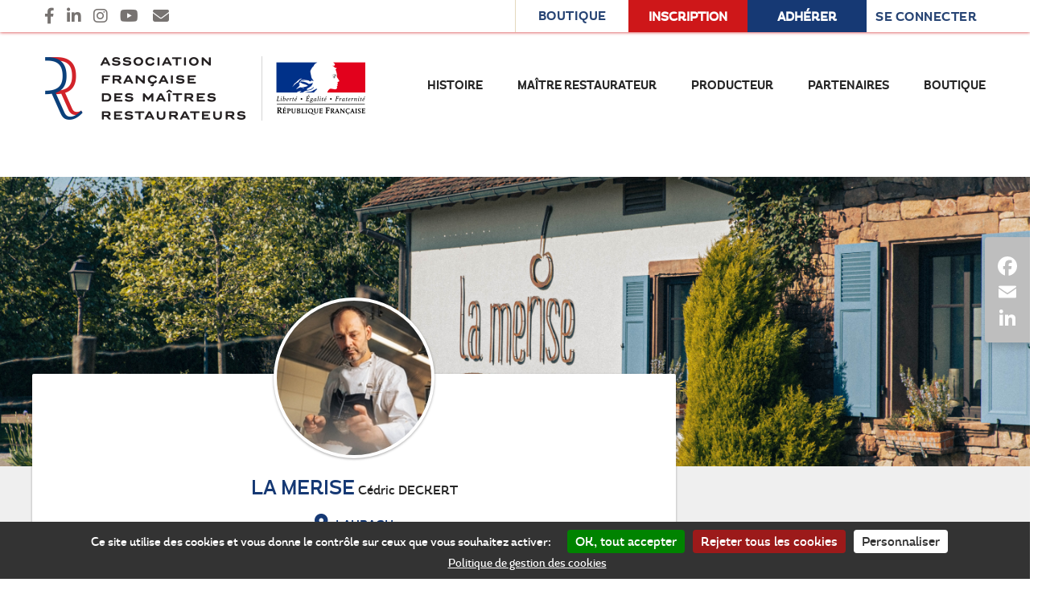

--- FILE ---
content_type: text/html; charset=UTF-8
request_url: https://www.maitresrestaurateurs.fr/profil/christelle.deckert
body_size: 12114
content:


    

    <!DOCTYPE html PUBLIC "-//W3C//DTD XHTML 1.0 Transitional//EN" "http://www.w3.org/TR/xhtml1/DTD/xhtml1-transitional.dtd">
<html lang="fr" xmlns="http://www.w3.org/1999/xhtml">
<head>
    <title>Cédric DECKERT</title>

			
 <meta name="apple-itunes-app" content="app-id=1451817809"> <meta name="google-play-app" content="app-id=menu.du_jour.fr.afmr">
		<link rel="stylesheet" href="/global/javascript/smart-app-banner/dist/smart-app-banner.css" type="text/css" media="screen">
	<script src="/global/javascript/smart-app-banner/dist/smart-app-banner.js"></script>
	<script type="text/javascript">

      new SmartBanner({


          daysHidden: 0,   // days to hide banner after close button is clicked (defaults to 15)
          daysReminder: 0, // days to hide banner after "VIEW" button is clicked (defaults to 90)
          title: "AFMR",
          author: "Gratuit",
          button: "Ouvrir",
          store: {
              ios: " App Store",
              android:  "Google Play",
              windows: "Windows store"
          },
          price: {
              ios: "A télécharger sur",
              android: "A télécharger sur",
              windows: "A télécharger sur"
          }
           , theme: 'ios' // put platform type ('ios', 'android', etc.) here to force single theme on all device
           , icon: '/favicon.ico?v=2025112720200319-5' // full path to icon image if not using website icon image
          // , force: 'android' // Uncomment for platform emulation
      });
    </script>
<style type="text/css">
 .smartbanner, .smartbanner-container, .smartbanner-show {z-index: 9999999 !important; }
</style>

	
	        <meta http-equiv="Content-Type" content="text/html; charset=UTF-8" />
	    <meta name="viewport" content="width=device-width, initial-scale=1, maximum-scale=1, user-scalable=0"/>

	
    <meta name="keywords" content="Osez !" />

	        <meta name="description" content="Osez !" />
	
    <meta name="author" content="AFMR" />
    <meta name="csrf-token" content="QRRfhFWy57ZDpqc2tmrZGPpvJ8iow1biyBzBBOAQwz8BDi8rZvbii5m3L3mfYcZ2">
    <meta name="robots" content="NOINDEX, NOFOLLOW" />
	

	        <meta name="twitter:card" content="summary_large_image" />

							
        <meta property="og:title" content="Cédric DECKERT" />
        <meta name="twitter:title" content="Cédric DECKERT" />

		
							
		
        <meta property="og:image" content="https://www.maitresrestaurateurs.fr/ressources/temp/images/100_100x100_3877224543_8182025111423-1761559970-gt2a8945.jpeg" />
        <meta name="twitter:image" content="https://www.maitresrestaurateurs.fr/ressources/temp/images/100_100x100_3877224543_8182025111423-1761559970-gt2a8945.jpeg" />

        
			
    <link rel="alternate" type="application/rss+xml" title="www.maitresrestaurateurs.fr:  Les news / Evènements" href="https://www.maitresrestaurateurs.fr/global/rss.php" />
    <link rel="shortcut icon"  href="https://www.maitresrestaurateurs.fr/favicon.ico?v=20251127_20200319-5_20240223" />

	
	
	
	
	

	
	
	
	


	    		<link href='https://fonts.googleapis.com/css2?family=Cabin:ital,wght@0,400;0,500;0,600;0,700;1,400;1,500;1,600;1,700' rel='stylesheet' type='text/css'>
			<link href='https://fonts.googleapis.com/css2?family=Lato:ital,wght@0,100;0,300;0,400;0,700;0,900;1,100;1,300;1,400;1,700;1,900' rel='stylesheet' type='text/css'>
			<link href='https://fonts.googleapis.com/css2?family=Open+Sans:ital,wght@0,300;0,400;0,500;0,600;0,700;0,800;1,300;1,400;1,500;1,600;1,700;1,800' rel='stylesheet' type='text/css'>
	
            


<link rel="stylesheet" type="text/css" href="https://www.maitresrestaurateurs.fr/ressources/cache/less/cache/bootstrap_7e8180507927373d3b5a6cfb7052afe519b3ca48.css?v=1" />
 
<link rel="stylesheet" type="text/css" href="https://www.maitresrestaurateurs.fr/ressources/cache/less/cache/html_header_css_e3d9d479a5307047555dd2a3f9af2327d5ef6826.css?v=1" />
    <link rel="stylesheet" type="text/css" href="https://www.maitresrestaurateurs.fr/ressources/cache/less/cache/custom_main_less_a8b9808acb5206e3ee408303d3d27b017c3cb1f2.css?v=1" />
    



                    <script type='text/javascript' src='/global/vendor/components/jquery/jquery.min.js?v='></script>
    <script type='text/javascript'>
    var jQ = $.noConflict();
    </script>

    <!--[if lt IE 9]>
    <script src="//html5shiv.googlecode.com/svn/trunk/html5.js"></script>
    <![endif]-->
    <script type='text/javascript'>
        var langue_selected = "fr";
    </script>

    <script type='text/javascript' src='/global/vendor/components/jquery/jquery.min.js?v='></script>
    <script type='text/javascript'>
    //var jQ = jQuery.noConflict();
    var jQuery = jQ = $.noConflict(true);
    var $ = jQ;
    </script>
    <script src="/global/vendor/components/bootstrap/js/bootstrap.min.js?v="></script>

            <script type='text/javascript' src='/global/ressources/javascript/jquery-1.7.1.js?v=20251127_20200319-5'></script>
        <script type='text/javascript' src='/global/javascript/jquery-ui-1.8.17.min.js?v=20251127_20200319-5'></script>
        <script type='text/javascript' src='/global/vendor/getify/labjs/LAB.min.js'></script>
        <script type='text/javascript' src='/global/javascript/global.js?v=20251127_20200319-5'></script>
        <script type='text/javascript' src='/global/javascript/jquery.fancybox/jquery.fancybox-1.3.4.js?v=20251127_20200319-5'></script>
        <script type='text/javascript' src='/global/javascript/na-select.js?v=20251127_20200319-5'></script>
        <script type='text/javascript' src='/global/javascript/netassoc.js?v=20251127_20200319-5'></script>
        <script type='text/javascript' src='/global/javascript/ecole.js?v=20251127_20200319-5'></script>
        <script type='text/javascript' src='/global/javascript/emploi.js?v=20251127_20200319-5'></script>
        <script type='text/javascript' src='/global/javascript/common.js?v=20251127_20200319-5'></script>
        <script type='text/javascript' src='/global/javascript/md5.js?v=20251127_20200319-5'></script>
        <script type='text/javascript' src='/global/javascript/famille.js?v=20251127_20200319-5'></script>
        <script type='text/javascript' src='/global/javascript/calques.js?v=20251127_20200319-5'></script>
        <script type='text/javascript' src='/global/module/friends/ressources/javascript/friends.js?v=20251127_20200319-5'></script>
        <script type='text/javascript' src='/global/javascript/jquery.selectMultiple.js?v=20251127_20200319-5'></script>
        <script type='text/javascript' src='/global/module/like/ressources/javascript/module_like.js?v=20251127_20200319-5'></script>
        <script type='text/javascript' src='/global/module/comment/ressources/javascript/comment.js?v=20251127_20200319-5'></script>
        <script type='text/javascript' src='/global/module/comment/ressources/javascript/jquery.comment.magic.js?v=20251127_20200319-5'></script>
        <script type='text/javascript' src='/global/vendorExt/tinymce/tinymce.jquery.js'></script>
        <script type='text/javascript' src='/global/javascript/tinymceParams.js?v=20251127_20200319-5'></script>
        <script type="text/javascript" src="/global/vendor/ivaynberg/select2/dist/js/select2.min.js"></script>
    
        
    <script type='text/javascript' src='/global/javascript/tinymceInit.js?v=20251127_20200319-5'></script>
    <script type='text/javascript' src='/global/javascript/jquery.actual.min.js?v=20251127_20200319-5'></script>
    <script type='text/javascript' src='/global/javascript/jquery.eventTimeout.js?v=20251127_20200319-5'></script>
    <script type='text/javascript' src='/global/javascript/AjaxHelper.class.js?v=20251127_20200319-5'></script>

            <script type='text/javascript' src='/global/javascript/i18n/ui.datepicker-fr.js?v=20251127_20200319-52'></script>
    
    
    
        

            <script type='text/javascript' src='/global/module/wall/ressources/javascript/jquery.elastic.js?v=20251127_20200319-5'></script>
    
    
            <script type="text/javascript">
            var addthis_config = addthis_config||{};
            addthis_config.lang = 'fr'
        </script>
    
    <script type="text/javascript">
        function fancybox_onclick(elem) {
            elem = $(elem);
            if (!elem.data("fancybox")) {
                elem.data("fancybox", true);
                elem.fancybox();
                elem.fancybox().trigger('click');
            }
            return false;
        }

        function changerMenuSecondaire(idBouton) {
            $("#site").children("[id^=menuSecondaire]").css('display', 'none');
            $("#site").children("#menuSecondaire"+idBouton+"fr").css('display', 'block');
        }

        
        var langue_selected = "fr";

        $(document).ready(function() {
            $("select[multiple]").not(".doNotTransform").selectMultiple();
            $('.fancyPict, .fancyPics, .fancypic').fancybox();

                    var Na_i = '';
            if (parseFloat(navigator.appVersion) >= 4)
            {
                var Na_s = screen;
                Na_i = Na_s.width + 'x' + Na_s.height + 'x' + Na_s.colorDepth;
            }

            $.ajax(
                {
                    url: '/global/module/core/ressources/ajax/stats.php',
                    type: 'post',
                    async: true,
                    xhrFields: { withCredentials: true },
                    headers: { 'X-CSRF-TOKEN': $('meta[name="csrf-token"]').attr('content') },
                    data : {
                        referer: '',
                        poste : Na_i
                    }
                }
            );
                });
    </script>

    
            <script type="text/javascript" src="/global/vendorExt/tarteaucitron/tarteaucitron.js?20230925"></script>
<script type="text/javascript">
    tarteaucitronForceLanguage = 'fr';
    tarteaucitronCustomText = {};
                        tarteaucitronCustomText.privacyUrl = "Politique de gestion des cookies";
        
    tarteaucitronCustomText.disclaimer = "Nous et nos partenaires utilisons des cookies nécessaires au fonctionnement du site, des cookies de mesure d&apos;audience et des cookies de réseaux sociaux. <br> Vous pouvez choisir de tout accepter / tout refuser, ou de personnaliser vos choix ci-dessous.";
    tarteaucitronCustomText.denyAll= "Rejeter tous les cookies";
    tarteaucitronCustomText.personalize= "Personnaliser";
    tarteaucitronCustomText.alertBigPrivacy= "Ce site utilise des cookies et vous donne le contrôle sur ceux que vous souhaitez activer:";

            window.dataLayer = window.dataLayer || [];
        function gtag(){ dataLayer.push(arguments); }

        gtag('js', new Date());
        gtag('config', 'UA-135913008-1', { 'anonymize_ip': true });
    
    tarteaucitron.init({
        "privacyUrl": "https://www.maitresrestaurateurs.fr/article/information-sur-les-cookies-1",
        "hashtag": "#tarteaucitron",
        "cookieName": "tarteaucitron",
        "orientation": "bottom", /* Banner position (top - bottom) */
        "showAlertSmall": false, /* Show the small banner on bottom right */
        "cookieslist": false, /* Show the cookie list */
        "showIcon": false, /* Show cookie icon to manage cookies */
        "iconPosition": "BottomRight", /* Position of the icon between BottomRight, BottomLeft, TopRight and TopLeft */
        "adblocker": false, /* Show a Warning if an adblocker is detected */
        "DenyAllCta" : true, /* Show the deny all button */
        "AcceptAllCta" : true, /* Show the accept all button when highPrivacy on */
        "highPrivacy": true, /* HIGHLY RECOMMANDED Disable auto consent */
        "handleBrowserDNTRequest": false, /* If Do Not Track == 1, disallow all */
        "removeCredit": true, /* Remove credit link */
        "moreInfoLink": true, /* Show more info link */
        "useExternalCss": false, /* If false, the tarteaucitron.css file will be loaded */
        "googleConsentMode": false, /* Enable Google Consent Mode */
        //"cookieDomain": ".my-multisite-domaine.fr", /* Shared cookie for subdomain website */
        "readmoreLink": "/article/information-sur-les-cookies-1",
        "mandatory": true /* Show a message about mandatory cookies */
    });

    
                        tarteaucitron.user.gajsUa = 'UA-135913008-1';
            (tarteaucitron.job = tarteaucitron.job || []).push('gajs');
            
    
            
    (tarteaucitron.job = tarteaucitron.job || []).push('servicesna');
            </script>
<style>
    #tarteaucitronPrivacyUrl {
        text-decoration:underline;
        margin-left:30px;
    }
</style>

        
</head>




<body class="page inscription zoneProfil menu-close  body_frontend stiky_nav  ">

	<link rel="stylesheet" type="text/css" href="https://www.maitresrestaurateurs.fr/ressources/cache/less/cache/custom_main_less_42f31c6535659c8159f75c12c05a51fd870d7a89.css?v=1" />
    
    
<!-- peut être géré autrement -->
<div id="dialog-alert" title="" style="display:none;"></div>

<input type="hidden" name="langue_selectionne_du_site" id="langue_selectionne_du_site" value="fr" />


        <div class="socials-fixed">
      <h5>Partagez :</h5>
        <!-- AddToAny BEGIN -->
        <div class="a2a_kit a2a_kit_size_32 a2a_default_style">
                      <a class="a2a_button_facebook"></a>
                      <a class="a2a_button_email"></a>
                      <a class="a2a_button_linkedin"></a>
                      <!-- <a class="a2a_dd" href="https://www.addtoany.com/share"></a> -->
        </div>
        <script>
        var a2a_config = a2a_config || {};
        a2a_config.locale = 'fr';
        a2a_config.num_services = 2;
        </script>
        <script async src="https://static.addtoany.com/menu/page.js"></script>
        <!-- AddToAny END -->
      </div>
    </div><!-- /.socials -->
    
                        <div class="bt-scroll">
                <i class="fas fa-chevron-up" aria-hidden="true"></i>
            </div><!-- /.socials -->
            
                        
                <div class="blockNewsletter">
        <div class="blockNewsletterContent">
            <div class="btClose"><i class="fas fa-times"></i></div>
            <form_tmp>
                <input type="hidden" name="nwsletter" value="1">
                <input type="hidden" name="nwsletter2" value="1">
                <div class="title">Inscription à la newsletter</div>
                <div style="text-align:center;margin-bottom:15px;">
                                    </div>
                <div class="input">
                    <input type="email" name="email_nl" value="" placeholder="Renseignez votre adresse email" onFocus="test=1;" />
                </div>

                
                <div class="submit">
                    <input type="submit" name="send_form" value="S&#039;inscrire"  />
                </div>
            </form_tmp>

            <form name="formu_nl" action="https://www.maitresrestaurateurs.fr/profil/christelle.deckert" method="post" onSubmit="VerifForm_nl();return(false)">
                <div class="gcaptcha">
                    <script src="https://hcaptcha.com/1/api.js?recaptchacompat=off&&hl=fr" async defer></script>        <script type="text/javascript">
            if (typeof hcaptcha !== 'undefined')
                hcaptcha.render('captcha-409abf7d04', {
                    sitekey: 'eff5c940-1dbc-4069-b097-3b5ed2a65ab7'
                });
        </script>
        <div class="h-captcha" id="captcha-409abf7d04" data-sitekey="eff5c940-1dbc-4069-b097-3b5ed2a65ab7" ></div>

                </div>
            </form>
        </div>
    </div>

    <script>

        function onVisible(element, callback) {
            new IntersectionObserver((entries, observer) => {
                entries.forEach(entry => {
                    if(entry.intersectionRatio > 0) {
                        callback(element);
                        observer.disconnect();
                    }
                });
            }).observe(element);
        }

        onVisible(document.querySelector(".blockNewsletterContent"), function(e) {
            if($(".blockNewsletterContent").is(':visible') && $(".blockNewsletterContent").find('form_tmp')) {
                $(".blockNewsletterContent").find('form').append($(".blockNewsletterContent").find('form_tmp').html());
                $(".blockNewsletterContent").find('form_tmp').remove();
                $( '.blockNewsletterContent .submit' ).before( $('.blockNewsletterContent .gcaptcha') );
                $(".blockNewsletterContent .input input").val($("#nl_email").val());
            }

            $(".blockNewsletterContent .btClose").click(function() {
                $(".blockNewsletterContent").slideUp();
            });
        });

        $(document).ready(function() {
            $(".blockNewsletterContent .btClose").click(function() {
                $(".blockNewsletterContent").slideUp();
            });
        });
    </script>

    <link rel="stylesheet" type="text/css" href="https://www.maitresrestaurateurs.fr/ressources/cache/less/cache/newsletter_7d441661fc192ebf9b5d2ed90bec569ce679f22f.css?v=1" />    
                                        

<header class="na-bp noprint light_subnav   center_subnav   ">
  <div class="container-fluid">

    

<!-- header 1/2 -->
<div class="bar  ">
    <div class="container ">
      <div class="row  inline-div-section-wrapper" >



    <div class="socials-wrapper inline-div-section" >
        <!-- RS -->

<ul class="socials rs-nolabels ">




                                          <li>
	      <a class="facebook-f" target="_blank" href="https://www.facebook.com/AFMR.Officiel/"  title="Facebook" >
		<i class="fab fa-facebook-f"></i>
		<span class="bar-top-socials-label">Facebook</span>
	      </a>
	    </li>
                        <li>
	      <a class="linkedin-in" target="_blank" href="https://www.linkedin.com/company/associationfrancaisedesmaitresrestaurateurs/?viewAsMember=true"  title="Linkedin" >
		<i class="fab fa-linkedin-in"></i>
		<span class="bar-top-socials-label">Linkedin</span>
	      </a>
	    </li>
                        <li>
	      <a class="instagram" target="_blank" href="https://www.instagram.com/maitresrestaurateurs/"  title="Instagram" >
		<i class="fab fa-instagram"></i>
		<span class="bar-top-socials-label">Instagram</span>
	      </a>
	    </li>
                        <li>
	      <a class="youtube" target="_blank" href="https://www.youtube.com/@MaîtresRestaurateursAFMR"  title="Youtube" >
		<i class="fab fa-youtube"></i>
		<span class="bar-top-socials-label">Youtube</span>
	      </a>
	    </li>
                   
                          <li class="contact"> <a href="/contact" title="/contact"  title="/contact"  > <i class="fas fa-envelope fa-fw"></i> <span class=" bar-top-socials-label">Mail</span> </a> </li>
                
 


   
        </ul>


  </div>

 

<div class="inline-div-section">

    <div class="row header-mibile-bar flex">


<div class="logo-smaller">
  <a href="/">
    <img
    src="/images/logos/logo-tiny.png?v=20200319-5"

        
    alt=""
    class="logo-tiny-img">
      </a>
</div>


 
    <!-- Recherche en mod responsive -->
        <!-- fin Recherche en mod responsive -->
 
<ul class="shopping-cart">
  <li>
  <a href="/boutique">
    <i class="faicon fas fa-shopping-cart">
        </i>
    <div class="btn-boutique-label">
               Boutique
        </div>
  </a></li>
</ul>
 


  
      <div class="btn-inscription-wrapper bar-btn-2">
        <a href="/espace-prive" class="btn btn-block sharp " title="Inscription">
          <div class="topbar-btn-icon"><i class="fas icon fa-plus-circle"></i></div>
          <div class="btn-adherer-label" >Inscription</div>
        </a>
    </div>
  
  
                    
                            
                                        <div class="btn-adherer-wrapper bar-btn-2 AAA">
                        <a href="/espace-prive"
                            
                           class="btn btn-block sharp"
                           title="Adhérer">

                            <div class="topbar-btn-icon"><i class="fas icon icon_adherer"></i></div>
                            <div class="btn-adherer-label">Adhérer</div>
                        </a>
                    </div>
                    
                            




                     
<div class="btn-connexion-wrapper bar-btn-1 is-member" style="">
  <script type="text/javascript">
$(function(){
    $(".connexion-btn").click(
		function()
		{
			$(this).toggleClass('active-btn');
			$('.na-login').slideToggle();
		}
	);

	$('.fancyForgotFirstConnexion, .fancyForgotPass, .na-login-socials a').click(
		function()
		{
			$('.na-login').slideUp();

            setTimeout(function() {
                if (typeof initDateWithPlaceholder === 'function') {
                    initDateWithPlaceholder();
                }
            }, 500);

		}
	);



if($('.fa-toggle-sub-menu').size()) {
    $('.fa-toggle-sub-menu')
    .css('z-index','9999')
    .click( function(e){
    	var subCalc = $('.account-menu') ;
    	subCalc.slideToggle();
        
        e.stopImmediatePropagation();
    });
} else {
    $(".login-close, .rpxnow").click( function(){$('.na-login').fadeOut();});
    $(".NA_connexion").hover( 
    	function(){ $('.account-menu').stop(true,true).slideDown(200); },
    	function(){ $('.account-menu').stop(true,true).slideUp(200); }
    );

}




})

</script>


<div class="NA_connexion">


	   <a href="#" class="btn text-white sharp btn-block connexion-btn">
      <i class="fas fa-user-circle hidden-lg faicon_user"></i>
    <span class="hidden-xs hidden-sm hidden-md">Se connecter</span>
    <i class="fas fa-chevron-down right hidden-xs hidden-sm hidden-md"></i>
  </a>



	<div class="na-login">
        <div class="theme2019">
  <div class="na-login-inner">
	<div class="na-login-inner-loader4" style="display: none;">
	  <div style="text-align: center"><img src="/global/images/loading.gif" alt="Chargement..."/></div>
	</div>
    <div class="na-login-inner-content4">
	        
	  <div class="na-login-section">
		
                		<h3>Connexion</h3>
        		<form method="post" name="formulaire_login4" action=""
			  class="formulaire na-login-form" id="form_std">
          
          		  <input type="hidden" name="mail_id_offre" value="0">

		  			  <input type="hidden" name="password_no_md5" id="password_no_md5" value="0">
			  <input type="hidden" name="password_c" id="password_c">
			  <div class="na-login-form-row">
				<input type="text" class="na-login-form-field not-default-size" placeholder="Identifiant ou email" name="login_s" onFocus="select()">
			  </div>
			  <div class="na-login-form-row" style="position:relative;">
				<input type="password" class="na-login-form-field not-default-size" placeholder="Mot de passe" name="pswd_s" onFocus="select()">
								<style>
				  .disablepw {
					  position: absolute;
					  right: 2px;
					  padding: 10px;
					  top: calc( 50% - 5px);
					  transform: translateY( calc( -50% ));
					  cursor: pointer;
					  background: #fff;
				  }

				  .disablepw .fas {
					  font-size: 16px;
					  width: auto;
					  height: auto;
					  margin: 0;
				  }

				  .disablepw.active {
					  color: #ce1719
				  }

				</style>
				<script>
				  $(document).ready(function () {
					  $('.disablepw').click(function () {
						  var inputpw = $(this).parent().find('[name=pswd_s]')
						  if (inputpw.prop('type') == 'password')
						  {
							  inputpw.prop('type', 'text');
							  $(this).addClass("active").attr('title' , "Cacher le mot de passe");
						  }
						  else
						  {
							  inputpw.prop('type', 'password');
							  $(this).removeClass("active").attr('title' , "Afficher le mot de passe");
						  }
					  });
				  });
				</script>
			  </div>

			  <div class="na-login-form-row  login-action">
				<div class="flex">

				  <div class="rester-connecte" style="flex:1 !important">
					<label for="chk94">
					  <input type="checkbox" class="na-login-form-checkbox" value="true" id="chk94" name="setcookie">
					  Rester connecté(e)
					</label>
				  </div>

				  <div class="na-login-form-row" style="overflow: visible; white-space: nowrap; flex:1!important;margin-top: 0;height: 40px;line-height: 40px;text-align: right;">
					<a href="/global/gene/password.php" class="fancyForgotPass na-bouton tertiary" style="padding: 0;">Mot de passe oublié ?</a>
				  </div>

				</div>
				<div class="connection-submit" style="flex:1!important">
				  <input style="width: 100%;" type="submit" onClick="return NA_check_log(4);" value="Connexion">
				</div>
		  		  </div>
		</form>
	  </div>
      
      
		
		
	  <div class="na-login-inner-bottom">
        
		<div class="na-login-section">
		  
		</div>
        
				<div class="na-login-section">
		  <div class="inlogin-sep">
			<span>ou</span>
		  </div>
		  

	<script type="text/javascript">
		function openRPX(url)
		{
			window.name = 'rpxOpener';
			window.open(url, 'connexion', 'width=900,height=670,scrollbars=yes');
			return false;
		}
	</script>

	<ul class="na-login-socials" title="Se connecter avec les réseaux sociaux" style="display: flex">
					<li style="flex:1; text-align: center"><a class="icon6 rpxnow" onclick="openRPX('/connexion/google'); return false;" href="#"></a></li>
			<li style="flex:1; text-align: center"><a class="icon1 rpxnow" onclick="openRPX('/connexion/facebook'); return false;" href="#"></a></li>
			<li style="flex:1; text-align: center"><a class="icon2 rpxnow" onclick="openRPX('/connexion/linkedin'); return false;" href="#"></a></li>
			<li style="flex:1; text-align: center"><a class="icon4 rpxnow" onclick="openRPX('/connexion/microsoft'); return false;" href="#"></a></li>
						</ul>
        </div>
                        
        
		        
		

					<div class="na-login-form-row last rester-connecte" style="flex:1!important;margin-top: 20px;">

			  <label>
				Pas encore de compte ?
			  </label>

			  <a
								href="/global/in/NA_page_login.php?n=1&ajax=1&force_form_compte_existe_pas=1" class="na-bouton secondary fancyForgotFirstConnexion"
								style="float: right;">
				S&#039;inscrire
			  </a>
			</div>
		        
	  </div>
	</div>
  </div>
</div>
	</div>


	
</div> <!-- NA_connexion -->

</div>

<!-- BOUTON MENU RESPONSIVE -->
<div class="bar-btn-0">
  <div class="nav-btn">
    <span></span>
    <span></span>
    <span></span>
  </div>
</div>
<!--  FIN BOUTON MENU RESPONSIVE -->

    </div>
  </div>



</div>


</div>
</div>
 
<div class="header-main header-main-nav-side">
  <div class="container">
    <div class="row  main-navigation-row header-body-nav-side main-navigation-row-buenosaires">
      <div class="col-xs-12 header-body"  role="banner">
         
  <div class="logo">
    <a href="/" class="logo-a">
      <img 
      src="/images/logos/logoHeader.png?v=20200319-5" 
      alt="" 
      class="logo-img">
    </a>
  </div>

      </div>
      <div class="col-xs-12 header-nav-side header-nav" role="navigation">
                  <div class="header-navigation  pull-right header-navigation-side">
            <div class="nav-wrapper">
            <nav class="nav nav-default-mod">
  <ul class="">
                <li 
    class="menuli nv-1 item-1 active 
        "
    > 
      	<a
    	   onclick="return false;"
            >
      Histoire
      <i class="fas fa-chevron-right" style="display: none;"></i>
	</a>
            <nav class="nav-dropdown">
          <ul class="">
                      <li class="menuli nv-2 item-1  
    ">
              	<a
    	   href="/histoire/le-titre-de-maitre-restaurateur-591"
            >
      Le titre de Maître Restaurateur
      <i class="fas fa-chevron-right" style="display: none;"></i>
	</a>
                              </li>
                      <li class="menuli nv-2 item-2  
    ">
              	<a
    	   href="/histoire/l-afmr-593"
            >
      L&#039;AFMR
      <i class="fas fa-chevron-right" style="display: none;"></i>
	</a>
                              </li>
                    </ul>
      </nav><!-- /.nav-dropdown -->
          </li>
        <li 
    class="menuli nv-1 item-2 active 
        "
    > 
      	<a
    	   onclick="return false;"
            >
      Maître Restaurateur
      <i class="fas fa-chevron-right" style="display: none;"></i>
	</a>
            <nav class="nav-dropdown">
          <ul class="">
                      <li class="menuli nv-2 item-1  
    ">
              	<a
    	   href="/maitre-restaurateur/devenir-maitre-restaurateur-608"
            >
      Devenir Maître Restaurateur
      <i class="fas fa-chevron-right" style="display: none;"></i>
	</a>
                              </li>
                      <li class="menuli nv-2 item-2  
    ">
              	<a
    	   href="/maitre-restaurateur/adherer-a-l-afmr-609"
            >
      Adhérer à l&#039;AFMR
      <i class="fas fa-chevron-right" style="display: none;"></i>
	</a>
                              </li>
                      <li class="menuli nv-2 item-3  
    ">
              	<a
    	   href="/maitre-restaurateur/evenements-615"
            >
      Événements
      <i class="fas fa-chevron-right" style="display: none;"></i>
	</a>
                              </li>
                      <li class="menuli nv-2 item-4  
    ">
              	<a
    	   href="/maitre-restaurateur/actualites-1200"
            >
      Actualités
      <i class="fas fa-chevron-right" style="display: none;"></i>
	</a>
                              </li>
                      <li class="menuli nv-2 item-5  
    ">
              	<a
    	   href="/maitre-restaurateur/annuaire-des-maitres-restaurateurs-1350"
            >
      Annuaire des Maîtres Restaurateurs
      <i class="fas fa-chevron-right" style="display: none;"></i>
	</a>
                              </li>
                    </ul>
      </nav><!-- /.nav-dropdown -->
          </li>
        <li 
    class="menuli nv-1 item-3  
        "
    > 
      	<a
    	   href="/producteur-1056"
            >
      Producteur
      <i class="fas fa-chevron-right" style="display: none;"></i>
	</a>
          </li>
        <li 
    class="menuli nv-1 item-4  
        "
    > 
      	<a
    	   href="https://www.maitresrestaurateurs.fr/article/nos-partenaires-64" 
            >
      Partenaires
      <i class="fas fa-chevron-right" style="display: none;"></i>
	</a>
          </li>
        <li 
    class="menuli nv-1 item-5  
        "
    > 
      	<a
    	   href="/boutique-1348"
            >
      Boutique
      <i class="fas fa-chevron-right" style="display: none;"></i>
	</a>
          </li>
    

                  </ul>
</nav><!-- /.nav -->
            </div>
          </div>
              </div>
    </div>
  </div>
</div>
 
 


</div>
</header>

<script type="text/javascript">


$(function() {


    var header = $('header');

    $( window ).scroll(
       function() {

      var scy = window.scrollY ;
     if( scy> 80 ) {
          header.addClass('shadow');
      } else {

        if( header.hasClass('shadow')) {
          header.removeClass('shadow');
        }
     }
   });



   $(document).mouseup(function(e){
    var container = $(".na-login");
    var btn = $(".connexion-btn, .connexion-btn *");
     if(!container.is(e.target) && !btn.is(e.target) && container.has(e.target).length === 0 ){
        container.hide();
        container.prev('a').removeClass('active-btn')
    }
  });


});

</script>

                         
<!-- Content du site -->
<div class="main-content-wrapper clearfix  main-content-wrapper-ep">
  <section class="main-content">
          
    <section class="section na-bp">
	    <div class="container-fluid  main-inner-content ">
            <div class="section-inner">
                <div style="width: 100%">
                  <div class="fond-pages clearfix">
                                                                                                                                  <section class="section-fildariane">
                                <div class="ariane-wrapper">
                                    <div class="container arianeContainer">
                                        <div class="arianeContent">
                                            <div class="">
                                                <style type="text/css">
    .breadcrumbs { list-style-type: none; font-size: 1.3em ;}
    .breadcrumbs li {display: inline-block;}
    .breadcrumbs a {font-size: 1.1em}
    .breadcrumbs .breadcrumbs-item:after {content: '>'; display: inline-block;margin: 0 5px;}
	.breadcrumbs .breadcrumbs-item:last-child:after {content: ''}
</style>


	<ul class="breadcrumbs">
																	<li class="breadcrumbs-item">
				 <a href="/">Accueil</a>				</li>
															<li class="breadcrumbs-item">
				 <a href="/annuaire">annuaire</a>				</li>
															<li class="breadcrumbs-item">
				 <a href="/profil/">profil</a>				</li>
						</ul>


                                            </div>
                                        </div>
                                    </div>
                                </div>
                            </section>
                                                          
                                                                                                    <h2 class="titre_pages">
                                          <span>Fiche profil</span>
                                      </h2>
                                                                  
                                                                  
                                                                          

                                                            
                                                       
        <article>
       <div class="row post-body  non-uconnecte">
         
<link rel="stylesheet" type="text/css" href="https://www.maitresrestaurateurs.fr/ressources/cache/less/cache/ep_css_fabf5c1ce01bb088a5392005becd041fd2537471.css?v=1" />

<link rel="stylesheet" type="text/css" href="/global/javascript/slick-1.6.0/slick/slick.css">
<script src="/global/module/ep/ressources/javascript/ep.js?v=20251127" type="text/javascript"></script>


<div id="module_ep">
  <div class="ep-visuel" style="background: transparent url(&#039;/photos/2025111423_gt2a8431.jpg&#039;) no-repeat left center;background-size: cover;">

  </div>


  <div class="ep-container container">
    <div class="ep-content">
      <div class="ep-content-inner row">
        <div class="ep-content-left col-md-8">
          <div class="ep-content-left-inner col-inner">
                                        
                    <div class="ep-section ep-content-infos row">
        <div class="ep-photo" style="position: relative;">
            <div class="photo-holder">
                                                                                                <img src="/ressources/temp/images/100_180t180_3877224543_8182025111423-1761559970-gt2a8945_fxWdth.jpeg"
                            width="180"
                            height="180"
                            alt="Photo profil" >
                                    
                            </div>
                    </div>
    
                

    <div class="ep-infos-txt">
         
    <div class="infos-nom">
                    LA MERISE<br />
            </div>
                                    
            Cédric DECKERT
        
    
        
        <div class="infos-complement">
                                                    <a href="https://www.google.com/maps/place/7 rue d&#039;Eschbach+LAUBACH+67580/" target="_blank"><i class="faicon fas fa-map-marker-alt faicon"></i> LAUBACH</a>
                                                        

                                
            
            
        </div>
    </div>

                <div class="row section-row">
        </div>

    
	      		  	                
                        <div class="row section-row" id="ep_widget_galerie">
                                    <div class="col-sm-12">
                                            <div class="col-sm-4 photo">
                            <div class="model-image model-ratio-image">
                                <div class="containerImg">
                                    <a href="/ressources/temp/images/100_1500x1500_4185296242_818-gt2a9059.jpg" class="zoombox zgallery1 hoverZoomLink click-img">
                                        <img src='/ressources/temp/images/100_236t236_4185296242_818-gt2a9059.jpg'class='hoverZoomLink newsImg' alt=''>
                                    </a>
                                </div>
                            </div>
                        </div>
                                            <div class="col-sm-4 photo">
                            <div class="model-image model-ratio-image">
                                <div class="containerImg">
                                    <a href="/ressources/temp/images/100_1500x1500_4185296242_818-gt2a8758.jpg" class="zoombox zgallery1 hoverZoomLink click-img">
                                        <img src='/ressources/temp/images/100_236t236_4185296242_818-gt2a8758.jpg'class='hoverZoomLink newsImg' alt=''>
                                    </a>
                                </div>
                            </div>
                        </div>
                                            <div class="col-sm-4 photo">
                            <div class="model-image model-ratio-image">
                                <div class="containerImg">
                                    <a href="/ressources/temp/images/100_1500x1500_4185296242_818-gt2a9365.jpg" class="zoombox zgallery1 hoverZoomLink click-img">
                                        <img src='/ressources/temp/images/100_236t236_4185296242_818-gt2a9365.jpg'class='hoverZoomLink newsImg' alt=''>
                                    </a>
                                </div>
                            </div>
                        </div>
                    
                                        
                                        </div>
                
                                            </div>
            <style type="text/css">@import '/global/javascript/zoombox/zoombox.css';</style>
            <script type="text/javascript" src="/global/javascript/zoombox/zoombox.js?q=20251127"></script>
            <script type="text/javascript">$( function(){$('a.zoombox').zoombox({ width: 2200, height: 1000});});</script>
            
    
            <div class="row section-row">
            <div class="col-sm-12">
                
            </div>
        </div>
    
    
        

</div>

<link rel="stylesheet" type="text/css" href="https://www.maitresrestaurateurs.fr/ressources/cache/less/cache/css_gauche_header_43fd58cb14f186f923824f42f42273be5af9945c.css?v=1" />                            
                    
<link rel="stylesheet" type="text/css" href="https://www.maitresrestaurateurs.fr/ressources/cache/less/cache/alertes_ep_9a8cf8ed4cb55c0192f95cf21a7c368842fd9ce3.css?v=1" />                            
                    
	
<div class="ep-section ep-section-parcours row">
  <div class="ep-section-body">
      
                                            
                                        			
                                                                                			
                                                                                			
                                    			
                                    			
                                    			
                                    			
                                                                                                        
                                <div class="ep-section-item flex">
          <div class="section-item-center  flex-2">
                          <div class="white">
                <img border="0" class="logo_entreprise" src="https://static.netanswer.org/logos_entreprises/la-merise.png" />
              </div>
                            
          </div>
          <div class="section-item-right text flex-5">
                        <span>
              <strong>LA MERISE</strong>
                          </span> <br>
            
                        <span>
              <div id="adresse_pro_1_map" class="profil-tooltip-action"><i class="fas fa-map-marker-alt"></i>
              <div class="profil-tooltip" id="adresse_pro_1_map_tooltip">
                <p>
                                  
    <a target="_blank" 
     href="http://maps.google.fr/maps?source=ig&hl=fr&rlz=&q=7%20rue%20d%27Eschbach%2067580%20LAUBACH%20France">
    7 rue d'Eschbach<br>
    
    
    67580 
    LAUBACH
    <br>
  </a>
                          
  
                </p>
              </div>
              </div>
              LAUBACH            </span>
            <br/>
            
            

            <i class="fas fa-phone-square"></i> 03 88 90 02 61<br>

            
                        <a href="https://www.lamerise.alsace" target="_blank">https://www.lamerise.alsace</a>
            
            

          </div>
            <div class="flex-1 icons">
                            </div>
        </div>
                    
    


  </div>
</div>
                            
                    
<div class="ep-section ep-section-presentation row">
  <div class="ep-section-header flex">
    <div class="flex-5">
      <h2 class="ep-section-title">Certifications / Spécialités</h2>
    </div> 
    
      </div>
    <div class="ep-section-body">
      <div class="row">
        <div class="col-sm-12">
                                                                                                                                                                                                                                                                              
                                    <div class="col-sm-4">
                        <div><b>Certifications / Labels</b></div>
                        <div class="subcontent">
                                                                                                                              <div>2 étoiles Michelin</div>
                                                                                                                                  <div>Gault et Millau</div>
                                                                                                                                              </div>
                    </div>
                                                                                                                                                                                                            
                                                                                                                                                                                                            
                                                    <div class="clearfix"></div>
                                                                                                                                                                                            
                                                                                                                                                                                                            
                                                            </div>
      </div>      
    </div>
</div>
                            
                    <div class="ep-section ep-section-presentation row">
  <div class="ep-section-header flex">
    <div class="flex-5">
      <h2 class="ep-section-title">Langues</h2>
    </div> 
    
      </div>
  
  
  
  <div class="ep-section-body">
      </div>
  
</div>
                            
            
                                    
                                    
                      </div>
        </div>

	        <div class="ep-sidebar col-md-4">
          <div class="ep-sidebar-inner col-inner">
                                                      <div class="ep-widget">
  <div class="ep-flux ep-box">
    <div class="ep-box-header">
      <h3>    </h3>
    </div>
    <div class="ep-box-body ">
              </div>
  </div>
</div>
                                    </div>
        </div>
	      </div>
    </div>
  </div>
</div>

<script type="text/javascript" src="/global/javascript/slick-1.6.0/slick/slick.min.js"></script>
<script type='text/javascript'>
var jQ = $;
var $ = jQuery;
</script>

<script type="text/javascript">

    function initSlider() {
		jQ('.ep-slider').each(function() {
			var nb = $(this).data('width') ? $(this).data('width') : 1;
			var nonresponsive = $(this).data('nonresponsive') ? $(this).data('nonresponsive') : 'no';
			if(nonresponsive == "no") {
				jQ(this).slick({
                       slidesToShow: nb,
                       slidesToScroll: nb,
                       prevArrow: '<span class="ep-slider-arrow ep-slider-arrow-left"><img src="/global/module/ep/ressources/images/ep-slider-arrow-left.png"></span>',
                       nextArrow: '<span class="ep-slider-arrow ep-slider-arrow-right"><img src="/global/module/ep/ressources/images/ep-slider-arrow-right.png"></span> ',
                       autoplaySpeed: 4000,
                       autoplay: true,

                       responsive: [

                           {
                               breakpoint: 768,
                               settings: {
                                   slidesToShow: 2,
                                   slidesToScroll:2,
                                   arrows: false,
                                   dots: false,
                               }
                           },
                           {
                               breakpoint: 420,
                               settings: {
                                   slidesToShow: 1,
                                   slidesToScroll: 1,
                                   arrows: false,
                                   dots: false,
                               }
                           }
                       ]
                   });
			}
		});
    }

jQ(document).ready(function() {
	initSlider();
});

  $('.ep-profil-link').on('click', function(e) {
      e.stopPropagation();
      e.preventDefault();
      $(this).next('.ep-profil-dropdown').slideToggle("fast");
  });

$(function () {

        
     $('.profil-tooltip-action').on('click', function(){
         if( $(this).attr('href') == '#' || $(this).attr('href') == '')
            return false;
     })

    $(".ep-section-body").each(function() {
        if (!$.trim($(this).text()))
            $(this).closest('.ep-section').hide();
    });
})


</script>

       </div>
     </article>
   
     
                                                            
                                          </div>
                </div>
            </div>
        </div>
    </section>
    </section>
</div>


                        








<div class="na-bp na-footer na-footer-rs-bottom ">
      
<div class="container-fluid footer-row-light" id="footer-middle">
  <div class="container">
    <div class="row footer-row">

    <div class="col col-sm-3" id="footer-logos-left">
        <div class="logos-left">
                    <img src="/images/logos/logo-footer.png?v=20200319-5" alt="" class="logo-img">
                </div>
    </div>

    <div class="col col-sm-3">
		<ul class="list-inline liens-footer">
      <li>
        <a href="/contact" class="" rel="nofollow" target="_self">Contact Presse</a>
        </li>
      <li>
        <a href="/article/faq-9" class="" rel="nofollow" target="_self">FAQ</a>
        </li>
      <li>
        <a href="/article/mentions-legales-3" class="" rel="nofollow" target="_self">Mentions légales</a>
        </li>
      <li>
        <a href="/admin" class="" rel="nofollow" target="_self">Administration</a>
        </li>
      <li>
        <a href="/global/gene/credits.php" class="fancypic" rel="nofollow" target="_self">Crédits</a>
        </li>
      <li>
        <a href="javascript:tarteaucitron.userInterface.openPanel();" class="" rel="nofollow" target="_self">Gestion des cookies</a>
        </li>
  

</ul>

	</div>


    <div class="col col-sm-3">
    	<h4>Suivez-nous :</h4>
        <div class="pull-left" > 
<ul class="list-inline" id="footer-socials">
      
    
    
    
  
    
            
          
    <li><a target="_blank" href="https://www.facebook.com/AFMR.Officiel/" title="Facebook" rel="nofollow"><i class="fab fa-facebook-f"></i></a></li>
    
    
    
  
    
            
          
    
    <li><a target="_blank" href="https://www.linkedin.com/company/associationfrancaisedesmaitresrestaurateurs/?viewAsMember=true" title="Linkedin" rel="nofollow"><i class="fab fa-linkedin-in"></i></a></li>
    
    
  
    
            
          
    
    
    
    <li><a target="_blank" href="https://www.youtube.com/@MaîtresRestaurateursAFMR" title="Youtube" rel="nofollow"><i class="fab fa-youtube"></i></a></li>
  
    
            
          
    
    
    
  
    
            
          
    
    
    <li><a target="_blank" href="https://www.instagram.com/maitresrestaurateurs/" title="Instagram" rel="nofollow"><i class="fab fa-instagram"></i></a></li>
    
  
    
            
          
    
    
    
  
    
            
          
    
    
    
  
    
            
          
    
    
    
  
    
            
          
    
    
    
  
    
            
            
      
                  <li><a href="/contact" title="/contact" >
        <i class="fas fa-envelope" rel="nofollow"></i> 
      </a></li>
            </ul>
</div>


	<div class="foorer-coords" style="    font-family: 'magallanes_condLight', sans-serif;
    font-size: 17px;line-height: 1.5em;" ><ul class="list-inline " id="footer-coords">

   
   

    <li>
    <a target="_black" title="Localiser sur la carte Google" 
	    href="https://www.google.com/maps/place/5%20rue%20du%20chevalier%20de%20saint-george%2075008%20Paris">
	          5 rue du chevalier de saint-george, 75008 Paris
    </a>
  </li>
  
    
  <li><a href="tel:01 73 04 99 98">Tél. :  01 73 04 99 98</a></li>
  </ul>
</div>

	</div>



    <div class="col col-sm-3">



    <h4 class="footer-title">Inscription à la newsletter</h4><!-- /.footer-title -->

    <div class="subscribe">
        <label for="mail" class="hidden">Email</label>
        <input type="hidden" name="nwsletter" value="1">
        <input type="email" id="mail" name="email_nl" value="" placeholder="Email" class="email_nl subscribe-field" onfocus="test=1;">

        <input type="button" value="OK" class="subscribe-btn openNewsletterSignup">

        <script type="text/javascript">
        $(".openNewsletterSignup").click(function() {
            $(".blockNewsletterContent .input input").val($(".subscribe #mail").val());
            $(".blockNewsletterContent").slideToggle();
        });
        </script>
    </div><!-- /.subscribe -->
	</div>
      <div class="clearfix"></div>
    </div>

  </div>
</div>


    </div>

            
 

	<link rel="stylesheet" type="text/css" href="https://www.maitresrestaurateurs.fr/ressources/cache/less/cache/custom_main_less_42f31c6535659c8159f75c12c05a51fd870d7a89.css?v=1" />




<script type="text/javascript">
(function($, window, document, undefined) {
    var $win = $(window);
    var $doc = $(document);

    $doc.ready(function() {
        // Menu principal
        $('.nav-dropdown').parent().addClass('has-dd');

        // Menu en responsive
        $('.nav-btn').click(function() {
            $('body').toggleClass("menu-open menu-close");
        });


        $('.search-toggle').on('click', function() {
            $('.header-search-mobile').toggleClass('active').find('[name="q"]').focus().select();
        });

        if($("a.calqueOffre, .calqueOffre a").size()) {
            $("a.calqueOffre, .calqueOffre a").fancybox(
            {
                'hideOnContentClick': false,
                'autoScale':true,
                'autoDimensions':true,
                'titleShow':false
            });
        }

        $(".bt-scroll").click(function() {
             $("html, body").animate({ scrollTop: 0 }, "slow");
             return false;
        });


	var _vw = Math.max(document.documentElement.clientWidth || 0, window.innerWidth || 0);


        var headerElem = $('body > header').eq(0);
        var headerHeight = headerElem.height() ;
        var navHeight = headerElem.find('.header-main').height();
        var adminBarHeight = headerElem.hasClass('adminActive') ? 30 : 0 ;
        var custom_breakpoint =  0;
        var _breakpoint = (headerHeight - navHeight) + adminBarHeight ;
        var nav_sticky_breakpoint = Math.max(custom_breakpoint, _breakpoint ) ;

        if( _vw >= 1200) {
              $(window).on('load scroll resize', function () {

                var winO = $(window).scrollTop();
                var winH = $(window).height();
                var DocH = $(document).height();
                var transformMenu =  ( DocH - winH ) > (nav_sticky_breakpoint*2);

                if ((winO) > 500) {
                    $('.bt-scroll').fadeIn();
                } else {
                    $('.bt-scroll').fadeOut();
                }

                if(winO == 0 ) $('body').removeClass('stiky_active');

                if(transformMenu) {
                  if (winO > nav_sticky_breakpoint) {
                      $('body.stiky_nav').addClass('stiky_active').css('padding-top', 101 + adminBarHeight + 'px');
                  } else {
                      $('body.stiky_nav').removeClass('stiky_active').css('padding-top', '0');
                  }
                }

              });
        }



        
            });

})(jQuery, window, document);
</script>

</body>
</html>


--- FILE ---
content_type: text/css
request_url: https://www.maitresrestaurateurs.fr/ressources/cache/less/cache/bootstrap_7e8180507927373d3b5a6cfb7052afe519b3ca48.css?v=1
body_size: 19622
content:
.na-bp {
  /*!
 * Bootstrap v3.3.7 (http://getbootstrap.com)
 * Copyright 2011-2016 Twitter, Inc.
 * Licensed under MIT (https://github.com/twbs/bootstrap/blob/master/LICENSE)
 */
  /*! normalize.css v3.0.3 | MIT License | github.com/necolas/normalize.css */
  /*! Source: https://github.com/h5bp/html5-boilerplate/blob/master/src/css/main.css */
  /*# sourceMappingURL=bootstrap.css.map */
}
.na-bp html {
  font-family: sans-serif;
  -webkit-text-size-adjust: 100%;
  -ms-text-size-adjust: 100%;
}
.na-bp body {
  margin: 0;
}
.na-bp article,
.na-bp aside,
.na-bp details,
.na-bp figcaption,
.na-bp figure,
.na-bp footer,
.na-bp header,
.na-bp hgroup,
.na-bp main,
.na-bp menu,
.na-bp nav,
.na-bp section,
.na-bp summary {
  display: block;
}
.na-bp audio,
.na-bp canvas,
.na-bp progress,
.na-bp video {
  display: inline-block;
  vertical-align: baseline;
}
.na-bp audio:not([controls]) {
  display: none;
  height: 0;
}
.na-bp [hidden],
.na-bp template {
  display: none;
}
.na-bp a {
  background-color: transparent;
}
.na-bp a:active,
.na-bp a:hover {
  outline: 0;
}
.na-bp abbr[title] {
  border-bottom: 1px dotted;
}
.na-bp b,
.na-bp strong {
  font-weight: bold;
}
.na-bp dfn {
  font-style: italic;
}
.na-bp h1 {
  margin: .67em 0;
  font-size: 2em;
}
.na-bp mark {
  color: #000;
  background: #ff0;
}
.na-bp small {
  font-size: 80%;
}
.na-bp sub,
.na-bp sup {
  position: relative;
  font-size: 75%;
  line-height: 0;
  vertical-align: baseline;
}
.na-bp sup {
  top: -.5em;
}
.na-bp sub {
  bottom: -.25em;
}
.na-bp img {
  border: 0;
}
.na-bp svg:not(:root) {
  overflow: hidden;
}
.na-bp figure {
  margin: 1em 40px;
}
.na-bp hr {
  height: 0;
  -webkit-box-sizing: content-box;
  -moz-box-sizing: content-box;
  box-sizing: content-box;
}
.na-bp pre {
  overflow: auto;
}
.na-bp code,
.na-bp kbd,
.na-bp pre,
.na-bp samp {
  font-family: monospace, monospace;
  font-size: 1em;
}
.na-bp button,
.na-bp input,
.na-bp optgroup,
.na-bp select,
.na-bp textarea {
  margin: 0;
  font: inherit;
  color: inherit;
}
.na-bp button {
  overflow: visible;
}
.na-bp button,
.na-bp select {
  text-transform: none;
}
.na-bp button,
.na-bp html input[type="button"],
.na-bp input[type="reset"],
.na-bp input[type="submit"] {
  -webkit-appearance: button;
  cursor: pointer;
}
.na-bp button[disabled],
.na-bp html input[disabled] {
  cursor: default;
}
.na-bp button::-moz-focus-inner,
.na-bp input::-moz-focus-inner {
  padding: 0;
  border: 0;
}
.na-bp input {
  line-height: normal;
}
.na-bp input[type="checkbox"],
.na-bp input[type="radio"] {
  -webkit-box-sizing: border-box;
  -moz-box-sizing: border-box;
  box-sizing: border-box;
  padding: 0;
}
.na-bp input[type="number"]::-webkit-inner-spin-button,
.na-bp input[type="number"]::-webkit-outer-spin-button {
  height: auto;
}
.na-bp input[type="search"] {
  -webkit-box-sizing: content-box;
  -moz-box-sizing: content-box;
  box-sizing: content-box;
  -webkit-appearance: textfield;
}
.na-bp input[type="search"]::-webkit-search-cancel-button,
.na-bp input[type="search"]::-webkit-search-decoration {
  -webkit-appearance: none;
}
.na-bp fieldset {
  padding: .35em .625em .75em;
  margin: 0 2px;
  border: 1px solid #c0c0c0;
}
.na-bp legend {
  padding: 0;
  border: 0;
}
.na-bp textarea {
  overflow: auto;
}
.na-bp optgroup {
  font-weight: bold;
}
.na-bp table {
  border-spacing: 0;
  border-collapse: collapse;
}
.na-bp td,
.na-bp th {
  padding: 0;
}
@media print {
  .na-bp *,
  .na-bp *:before,
  .na-bp *:after {
    color: #000 !important;
    text-shadow: none !important;
    background: transparent !important;
    -webkit-box-shadow: none !important;
    box-shadow: none !important;
  }
  .na-bp a,
  .na-bp a:visited {
    text-decoration: underline;
  }
  .na-bp a[href]:after {
    content: " (" attr(href) ")";
  }
  .na-bp abbr[title]:after {
    content: " (" attr(title) ")";
  }
  .na-bp a[href^="#"]:after,
  .na-bp a[href^="javascript:"]:after {
    content: "";
  }
  .na-bp pre,
  .na-bp blockquote {
    border: 1px solid #999;
    page-break-inside: avoid;
  }
  .na-bp thead {
    display: table-header-group;
  }
  .na-bp tr,
  .na-bp img {
    page-break-inside: avoid;
  }
  .na-bp img {
    max-width: 100% !important;
  }
  .na-bp p,
  .na-bp h2,
  .na-bp h3 {
    orphans: 3;
    widows: 3;
  }
  .na-bp h2,
  .na-bp h3 {
    page-break-after: avoid;
  }
  .na-bp .navbar {
    display: none;
  }
  .na-bp .btn > .caret,
  .na-bp .dropup > .btn > .caret {
    border-top-color: #000 !important;
  }
  .na-bp .label {
    border: 1px solid #000;
  }
  .na-bp .table {
    border-collapse: collapse !important;
  }
  .na-bp .table td,
  .na-bp .table th {
    background-color: #fff !important;
  }
  .na-bp .table-bordered th,
  .na-bp .table-bordered td {
    border: 1px solid #ddd !important;
  }
}
@font-face {
  font-family: 'Glyphicons Halflings';
  src: url('/global/vendor/components/bootstrap/fonts/glyphicons-halflings-regular.eot');
  src: url('/global/vendor/components/bootstrap/fonts/glyphicons-halflings-regular.eot?#iefix') format('embedded-opentype'), url('/global/vendor/components/bootstrap/fonts/glyphicons-halflings-regular.woff2') format('woff2'), url('/global/vendor/components/bootstrap/fonts/glyphicons-halflings-regular.woff') format('woff'), url('/global/vendor/components/bootstrap/fonts/glyphicons-halflings-regular.ttf') format('truetype'), url('/global/vendor/components/bootstrap/fonts/glyphicons-halflings-regular.svg#glyphicons_halflingsregular') format('svg');
}
.na-bp .glyphicon {
  position: relative;
  top: 1px;
  display: inline-block;
  font-family: 'Glyphicons Halflings';
  font-style: normal;
  font-weight: normal;
  line-height: 1;
  -webkit-font-smoothing: antialiased;
  -moz-osx-font-smoothing: grayscale;
}
.na-bp .glyphicon-asterisk:before {
  content: "\002a";
}
.na-bp .glyphicon-plus:before {
  content: "\002b";
}
.na-bp .glyphicon-euro:before,
.na-bp .glyphicon-eur:before {
  content: "\20ac";
}
.na-bp .glyphicon-minus:before {
  content: "\2212";
}
.na-bp .glyphicon-cloud:before {
  content: "\2601";
}
.na-bp .glyphicon-envelope:before {
  content: "\2709";
}
.na-bp .glyphicon-pencil:before {
  content: "\270f";
}
.na-bp .glyphicon-glass:before {
  content: "\e001";
}
.na-bp .glyphicon-music:before {
  content: "\e002";
}
.na-bp .glyphicon-search:before {
  content: "\e003";
}
.na-bp .glyphicon-heart:before {
  content: "\e005";
}
.na-bp .glyphicon-star:before {
  content: "\e006";
}
.na-bp .glyphicon-star-empty:before {
  content: "\e007";
}
.na-bp .glyphicon-user:before {
  content: "\e008";
}
.na-bp .glyphicon-film:before {
  content: "\e009";
}
.na-bp .glyphicon-th-large:before {
  content: "\e010";
}
.na-bp .glyphicon-th:before {
  content: "\e011";
}
.na-bp .glyphicon-th-list:before {
  content: "\e012";
}
.na-bp .glyphicon-ok:before {
  content: "\e013";
}
.na-bp .glyphicon-remove:before {
  content: "\e014";
}
.na-bp .glyphicon-zoom-in:before {
  content: "\e015";
}
.na-bp .glyphicon-zoom-out:before {
  content: "\e016";
}
.na-bp .glyphicon-off:before {
  content: "\e017";
}
.na-bp .glyphicon-signal:before {
  content: "\e018";
}
.na-bp .glyphicon-cog:before {
  content: "\e019";
}
.na-bp .glyphicon-trash:before {
  content: "\e020";
}
.na-bp .glyphicon-home:before {
  content: "\e021";
}
.na-bp .glyphicon-file:before {
  content: "\e022";
}
.na-bp .glyphicon-time:before {
  content: "\e023";
}
.na-bp .glyphicon-road:before {
  content: "\e024";
}
.na-bp .glyphicon-download-alt:before {
  content: "\e025";
}
.na-bp .glyphicon-download:before {
  content: "\e026";
}
.na-bp .glyphicon-upload:before {
  content: "\e027";
}
.na-bp .glyphicon-inbox:before {
  content: "\e028";
}
.na-bp .glyphicon-play-circle:before {
  content: "\e029";
}
.na-bp .glyphicon-repeat:before {
  content: "\e030";
}
.na-bp .glyphicon-refresh:before {
  content: "\e031";
}
.na-bp .glyphicon-list-alt:before {
  content: "\e032";
}
.na-bp .glyphicon-lock:before {
  content: "\e033";
}
.na-bp .glyphicon-flag:before {
  content: "\e034";
}
.na-bp .glyphicon-headphones:before {
  content: "\e035";
}
.na-bp .glyphicon-volume-off:before {
  content: "\e036";
}
.na-bp .glyphicon-volume-down:before {
  content: "\e037";
}
.na-bp .glyphicon-volume-up:before {
  content: "\e038";
}
.na-bp .glyphicon-qrcode:before {
  content: "\e039";
}
.na-bp .glyphicon-barcode:before {
  content: "\e040";
}
.na-bp .glyphicon-tag:before {
  content: "\e041";
}
.na-bp .glyphicon-tags:before {
  content: "\e042";
}
.na-bp .glyphicon-book:before {
  content: "\e043";
}
.na-bp .glyphicon-bookmark:before {
  content: "\e044";
}
.na-bp .glyphicon-print:before {
  content: "\e045";
}
.na-bp .glyphicon-camera:before {
  content: "\e046";
}
.na-bp .glyphicon-font:before {
  content: "\e047";
}
.na-bp .glyphicon-bold:before {
  content: "\e048";
}
.na-bp .glyphicon-italic:before {
  content: "\e049";
}
.na-bp .glyphicon-text-height:before {
  content: "\e050";
}
.na-bp .glyphicon-text-width:before {
  content: "\e051";
}
.na-bp .glyphicon-align-left:before {
  content: "\e052";
}
.na-bp .glyphicon-align-center:before {
  content: "\e053";
}
.na-bp .glyphicon-align-right:before {
  content: "\e054";
}
.na-bp .glyphicon-align-justify:before {
  content: "\e055";
}
.na-bp .glyphicon-list:before {
  content: "\e056";
}
.na-bp .glyphicon-indent-left:before {
  content: "\e057";
}
.na-bp .glyphicon-indent-right:before {
  content: "\e058";
}
.na-bp .glyphicon-facetime-video:before {
  content: "\e059";
}
.na-bp .glyphicon-picture:before {
  content: "\e060";
}
.na-bp .glyphicon-map-marker:before {
  content: "\e062";
}
.na-bp .glyphicon-adjust:before {
  content: "\e063";
}
.na-bp .glyphicon-tint:before {
  content: "\e064";
}
.na-bp .glyphicon-edit:before {
  content: "\e065";
}
.na-bp .glyphicon-share:before {
  content: "\e066";
}
.na-bp .glyphicon-check:before {
  content: "\e067";
}
.na-bp .glyphicon-move:before {
  content: "\e068";
}
.na-bp .glyphicon-step-backward:before {
  content: "\e069";
}
.na-bp .glyphicon-fast-backward:before {
  content: "\e070";
}
.na-bp .glyphicon-backward:before {
  content: "\e071";
}
.na-bp .glyphicon-play:before {
  content: "\e072";
}
.na-bp .glyphicon-pause:before {
  content: "\e073";
}
.na-bp .glyphicon-stop:before {
  content: "\e074";
}
.na-bp .glyphicon-forward:before {
  content: "\e075";
}
.na-bp .glyphicon-fast-forward:before {
  content: "\e076";
}
.na-bp .glyphicon-step-forward:before {
  content: "\e077";
}
.na-bp .glyphicon-eject:before {
  content: "\e078";
}
.na-bp .glyphicon-chevron-left:before {
  content: "\e079";
}
.na-bp .glyphicon-chevron-right:before {
  content: "\e080";
}
.na-bp .glyphicon-plus-sign:before {
  content: "\e081";
}
.na-bp .glyphicon-minus-sign:before {
  content: "\e082";
}
.na-bp .glyphicon-remove-sign:before {
  content: "\e083";
}
.na-bp .glyphicon-ok-sign:before {
  content: "\e084";
}
.na-bp .glyphicon-question-sign:before {
  content: "\e085";
}
.na-bp .glyphicon-info-sign:before {
  content: "\e086";
}
.na-bp .glyphicon-screenshot:before {
  content: "\e087";
}
.na-bp .glyphicon-remove-circle:before {
  content: "\e088";
}
.na-bp .glyphicon-ok-circle:before {
  content: "\e089";
}
.na-bp .glyphicon-ban-circle:before {
  content: "\e090";
}
.na-bp .glyphicon-arrow-left:before {
  content: "\e091";
}
.na-bp .glyphicon-arrow-right:before {
  content: "\e092";
}
.na-bp .glyphicon-arrow-up:before {
  content: "\e093";
}
.na-bp .glyphicon-arrow-down:before {
  content: "\e094";
}
.na-bp .glyphicon-share-alt:before {
  content: "\e095";
}
.na-bp .glyphicon-resize-full:before {
  content: "\e096";
}
.na-bp .glyphicon-resize-small:before {
  content: "\e097";
}
.na-bp .glyphicon-exclamation-sign:before {
  content: "\e101";
}
.na-bp .glyphicon-gift:before {
  content: "\e102";
}
.na-bp .glyphicon-leaf:before {
  content: "\e103";
}
.na-bp .glyphicon-fire:before {
  content: "\e104";
}
.na-bp .glyphicon-eye-open:before {
  content: "\e105";
}
.na-bp .glyphicon-eye-close:before {
  content: "\e106";
}
.na-bp .glyphicon-warning-sign:before {
  content: "\e107";
}
.na-bp .glyphicon-plane:before {
  content: "\e108";
}
.na-bp .glyphicon-calendar:before {
  content: "\e109";
}
.na-bp .glyphicon-random:before {
  content: "\e110";
}
.na-bp .glyphicon-comment:before {
  content: "\e111";
}
.na-bp .glyphicon-magnet:before {
  content: "\e112";
}
.na-bp .glyphicon-chevron-up:before {
  content: "\e113";
}
.na-bp .glyphicon-chevron-down:before {
  content: "\e114";
}
.na-bp .glyphicon-retweet:before {
  content: "\e115";
}
.na-bp .glyphicon-shopping-cart:before {
  content: "\e116";
}
.na-bp .glyphicon-folder-close:before {
  content: "\e117";
}
.na-bp .glyphicon-folder-open:before {
  content: "\e118";
}
.na-bp .glyphicon-resize-vertical:before {
  content: "\e119";
}
.na-bp .glyphicon-resize-horizontal:before {
  content: "\e120";
}
.na-bp .glyphicon-hdd:before {
  content: "\e121";
}
.na-bp .glyphicon-bullhorn:before {
  content: "\e122";
}
.na-bp .glyphicon-bell:before {
  content: "\e123";
}
.na-bp .glyphicon-certificate:before {
  content: "\e124";
}
.na-bp .glyphicon-thumbs-up:before {
  content: "\e125";
}
.na-bp .glyphicon-thumbs-down:before {
  content: "\e126";
}
.na-bp .glyphicon-hand-right:before {
  content: "\e127";
}
.na-bp .glyphicon-hand-left:before {
  content: "\e128";
}
.na-bp .glyphicon-hand-up:before {
  content: "\e129";
}
.na-bp .glyphicon-hand-down:before {
  content: "\e130";
}
.na-bp .glyphicon-circle-arrow-right:before {
  content: "\e131";
}
.na-bp .glyphicon-circle-arrow-left:before {
  content: "\e132";
}
.na-bp .glyphicon-circle-arrow-up:before {
  content: "\e133";
}
.na-bp .glyphicon-circle-arrow-down:before {
  content: "\e134";
}
.na-bp .glyphicon-globe:before {
  content: "\e135";
}
.na-bp .glyphicon-wrench:before {
  content: "\e136";
}
.na-bp .glyphicon-tasks:before {
  content: "\e137";
}
.na-bp .glyphicon-filter:before {
  content: "\e138";
}
.na-bp .glyphicon-briefcase:before {
  content: "\e139";
}
.na-bp .glyphicon-fullscreen:before {
  content: "\e140";
}
.na-bp .glyphicon-dashboard:before {
  content: "\e141";
}
.na-bp .glyphicon-paperclip:before {
  content: "\e142";
}
.na-bp .glyphicon-heart-empty:before {
  content: "\e143";
}
.na-bp .glyphicon-link:before {
  content: "\e144";
}
.na-bp .glyphicon-phone:before {
  content: "\e145";
}
.na-bp .glyphicon-pushpin:before {
  content: "\e146";
}
.na-bp .glyphicon-usd:before {
  content: "\e148";
}
.na-bp .glyphicon-gbp:before {
  content: "\e149";
}
.na-bp .glyphicon-sort:before {
  content: "\e150";
}
.na-bp .glyphicon-sort-by-alphabet:before {
  content: "\e151";
}
.na-bp .glyphicon-sort-by-alphabet-alt:before {
  content: "\e152";
}
.na-bp .glyphicon-sort-by-order:before {
  content: "\e153";
}
.na-bp .glyphicon-sort-by-order-alt:before {
  content: "\e154";
}
.na-bp .glyphicon-sort-by-attributes:before {
  content: "\e155";
}
.na-bp .glyphicon-sort-by-attributes-alt:before {
  content: "\e156";
}
.na-bp .glyphicon-unchecked:before {
  content: "\e157";
}
.na-bp .glyphicon-expand:before {
  content: "\e158";
}
.na-bp .glyphicon-collapse-down:before {
  content: "\e159";
}
.na-bp .glyphicon-collapse-up:before {
  content: "\e160";
}
.na-bp .glyphicon-log-in:before {
  content: "\e161";
}
.na-bp .glyphicon-flash:before {
  content: "\e162";
}
.na-bp .glyphicon-log-out:before {
  content: "\e163";
}
.na-bp .glyphicon-new-window:before {
  content: "\e164";
}
.na-bp .glyphicon-record:before {
  content: "\e165";
}
.na-bp .glyphicon-save:before {
  content: "\e166";
}
.na-bp .glyphicon-open:before {
  content: "\e167";
}
.na-bp .glyphicon-saved:before {
  content: "\e168";
}
.na-bp .glyphicon-import:before {
  content: "\e169";
}
.na-bp .glyphicon-export:before {
  content: "\e170";
}
.na-bp .glyphicon-send:before {
  content: "\e171";
}
.na-bp .glyphicon-floppy-disk:before {
  content: "\e172";
}
.na-bp .glyphicon-floppy-saved:before {
  content: "\e173";
}
.na-bp .glyphicon-floppy-remove:before {
  content: "\e174";
}
.na-bp .glyphicon-floppy-save:before {
  content: "\e175";
}
.na-bp .glyphicon-floppy-open:before {
  content: "\e176";
}
.na-bp .glyphicon-credit-card:before {
  content: "\e177";
}
.na-bp .glyphicon-transfer:before {
  content: "\e178";
}
.na-bp .glyphicon-cutlery:before {
  content: "\e179";
}
.na-bp .glyphicon-header:before {
  content: "\e180";
}
.na-bp .glyphicon-compressed:before {
  content: "\e181";
}
.na-bp .glyphicon-earphone:before {
  content: "\e182";
}
.na-bp .glyphicon-phone-alt:before {
  content: "\e183";
}
.na-bp .glyphicon-tower:before {
  content: "\e184";
}
.na-bp .glyphicon-stats:before {
  content: "\e185";
}
.na-bp .glyphicon-sd-video:before {
  content: "\e186";
}
.na-bp .glyphicon-hd-video:before {
  content: "\e187";
}
.na-bp .glyphicon-subtitles:before {
  content: "\e188";
}
.na-bp .glyphicon-sound-stereo:before {
  content: "\e189";
}
.na-bp .glyphicon-sound-dolby:before {
  content: "\e190";
}
.na-bp .glyphicon-sound-5-1:before {
  content: "\e191";
}
.na-bp .glyphicon-sound-6-1:before {
  content: "\e192";
}
.na-bp .glyphicon-sound-7-1:before {
  content: "\e193";
}
.na-bp .glyphicon-copyright-mark:before {
  content: "\e194";
}
.na-bp .glyphicon-registration-mark:before {
  content: "\e195";
}
.na-bp .glyphicon-cloud-download:before {
  content: "\e197";
}
.na-bp .glyphicon-cloud-upload:before {
  content: "\e198";
}
.na-bp .glyphicon-tree-conifer:before {
  content: "\e199";
}
.na-bp .glyphicon-tree-deciduous:before {
  content: "\e200";
}
.na-bp .glyphicon-cd:before {
  content: "\e201";
}
.na-bp .glyphicon-save-file:before {
  content: "\e202";
}
.na-bp .glyphicon-open-file:before {
  content: "\e203";
}
.na-bp .glyphicon-level-up:before {
  content: "\e204";
}
.na-bp .glyphicon-copy:before {
  content: "\e205";
}
.na-bp .glyphicon-paste:before {
  content: "\e206";
}
.na-bp .glyphicon-alert:before {
  content: "\e209";
}
.na-bp .glyphicon-equalizer:before {
  content: "\e210";
}
.na-bp .glyphicon-king:before {
  content: "\e211";
}
.na-bp .glyphicon-queen:before {
  content: "\e212";
}
.na-bp .glyphicon-pawn:before {
  content: "\e213";
}
.na-bp .glyphicon-bishop:before {
  content: "\e214";
}
.na-bp .glyphicon-knight:before {
  content: "\e215";
}
.na-bp .glyphicon-baby-formula:before {
  content: "\e216";
}
.na-bp .glyphicon-tent:before {
  content: "\26fa";
}
.na-bp .glyphicon-blackboard:before {
  content: "\e218";
}
.na-bp .glyphicon-bed:before {
  content: "\e219";
}
.na-bp .glyphicon-apple:before {
  content: "\f8ff";
}
.na-bp .glyphicon-erase:before {
  content: "\e221";
}
.na-bp .glyphicon-hourglass:before {
  content: "\231b";
}
.na-bp .glyphicon-lamp:before {
  content: "\e223";
}
.na-bp .glyphicon-duplicate:before {
  content: "\e224";
}
.na-bp .glyphicon-piggy-bank:before {
  content: "\e225";
}
.na-bp .glyphicon-scissors:before {
  content: "\e226";
}
.na-bp .glyphicon-bitcoin:before {
  content: "\e227";
}
.na-bp .glyphicon-btc:before {
  content: "\e227";
}
.na-bp .glyphicon-xbt:before {
  content: "\e227";
}
.na-bp .glyphicon-yen:before {
  content: "\00a5";
}
.na-bp .glyphicon-jpy:before {
  content: "\00a5";
}
.na-bp .glyphicon-ruble:before {
  content: "\20bd";
}
.na-bp .glyphicon-rub:before {
  content: "\20bd";
}
.na-bp .glyphicon-scale:before {
  content: "\e230";
}
.na-bp .glyphicon-ice-lolly:before {
  content: "\e231";
}
.na-bp .glyphicon-ice-lolly-tasted:before {
  content: "\e232";
}
.na-bp .glyphicon-education:before {
  content: "\e233";
}
.na-bp .glyphicon-option-horizontal:before {
  content: "\e234";
}
.na-bp .glyphicon-option-vertical:before {
  content: "\e235";
}
.na-bp .glyphicon-menu-hamburger:before {
  content: "\e236";
}
.na-bp .glyphicon-modal-window:before {
  content: "\e237";
}
.na-bp .glyphicon-oil:before {
  content: "\e238";
}
.na-bp .glyphicon-grain:before {
  content: "\e239";
}
.na-bp .glyphicon-sunglasses:before {
  content: "\e240";
}
.na-bp .glyphicon-text-size:before {
  content: "\e241";
}
.na-bp .glyphicon-text-color:before {
  content: "\e242";
}
.na-bp .glyphicon-text-background:before {
  content: "\e243";
}
.na-bp .glyphicon-object-align-top:before {
  content: "\e244";
}
.na-bp .glyphicon-object-align-bottom:before {
  content: "\e245";
}
.na-bp .glyphicon-object-align-horizontal:before {
  content: "\e246";
}
.na-bp .glyphicon-object-align-left:before {
  content: "\e247";
}
.na-bp .glyphicon-object-align-vertical:before {
  content: "\e248";
}
.na-bp .glyphicon-object-align-right:before {
  content: "\e249";
}
.na-bp .glyphicon-triangle-right:before {
  content: "\e250";
}
.na-bp .glyphicon-triangle-left:before {
  content: "\e251";
}
.na-bp .glyphicon-triangle-bottom:before {
  content: "\e252";
}
.na-bp .glyphicon-triangle-top:before {
  content: "\e253";
}
.na-bp .glyphicon-console:before {
  content: "\e254";
}
.na-bp .glyphicon-superscript:before {
  content: "\e255";
}
.na-bp .glyphicon-subscript:before {
  content: "\e256";
}
.na-bp .glyphicon-menu-left:before {
  content: "\e257";
}
.na-bp .glyphicon-menu-right:before {
  content: "\e258";
}
.na-bp .glyphicon-menu-down:before {
  content: "\e259";
}
.na-bp .glyphicon-menu-up:before {
  content: "\e260";
}
.na-bp * {
  -webkit-box-sizing: border-box;
  -moz-box-sizing: border-box;
  box-sizing: border-box;
}
.na-bp *:before,
.na-bp *:after {
  -webkit-box-sizing: border-box;
  -moz-box-sizing: border-box;
  box-sizing: border-box;
}
.na-bp html {
  font-size: 10px;
  -webkit-tap-highlight-color: rgba(0, 0, 0, 0);
}
.na-bp body {
  font-family: "Helvetica Neue", Helvetica, Arial, sans-serif;
  font-size: 14px;
  line-height: 1.42857143;
  color: #333;
  background-color: #fff;
}
.na-bp input,
.na-bp button,
.na-bp select,
.na-bp textarea {
  font-family: inherit;
  font-size: inherit;
  line-height: inherit;
}
.na-bp a {
  color: #337ab7;
  text-decoration: none;
}
.na-bp a:hover,
.na-bp a:focus {
  color: #23527c;
  text-decoration: underline;
}
.na-bp a:focus {
  outline: 5px auto -webkit-focus-ring-color;
  outline-offset: -2px;
}
.na-bp figure {
  margin: 0;
}
.na-bp img {
  vertical-align: middle;
}
.na-bp .img-responsive,
.na-bp .thumbnail > img,
.na-bp .thumbnail a > img,
.na-bp .carousel-inner > .item > img,
.na-bp .carousel-inner > .item > a > img {
  display: block;
  max-width: 100%;
  height: auto;
}
.na-bp .img-rounded {
  border-radius: 6px;
}
.na-bp .img-thumbnail {
  display: inline-block;
  max-width: 100%;
  height: auto;
  padding: 4px;
  line-height: 1.42857143;
  background-color: #fff;
  border: 1px solid #ddd;
  border-radius: 4px;
  -webkit-transition: all 0.2s ease-in-out;
  -o-transition: all 0.2s ease-in-out;
  transition: all 0.2s ease-in-out;
}
.na-bp .img-circle {
  border-radius: 50%;
}
.na-bp hr {
  margin-top: 20px;
  margin-bottom: 20px;
  border: 0;
  border-top: 1px solid #eee;
}
.na-bp .sr-only {
  position: absolute;
  width: 1px;
  height: 1px;
  padding: 0;
  margin: -1px;
  overflow: hidden;
  clip: rect(0, 0, 0, 0);
  border: 0;
}
.na-bp .sr-only-focusable:active,
.na-bp .sr-only-focusable:focus {
  position: static;
  width: auto;
  height: auto;
  margin: 0;
  overflow: visible;
  clip: auto;
}
.na-bp [role="button"] {
  cursor: pointer;
}
.na-bp h1,
.na-bp h2,
.na-bp h3,
.na-bp h4,
.na-bp h5,
.na-bp h6,
.na-bp .h1,
.na-bp .h2,
.na-bp .h3,
.na-bp .h4,
.na-bp .h5,
.na-bp .h6 {
  font-family: inherit;
  font-weight: 500;
  line-height: 1.1;
  color: inherit;
}
.na-bp h1 small,
.na-bp h2 small,
.na-bp h3 small,
.na-bp h4 small,
.na-bp h5 small,
.na-bp h6 small,
.na-bp .h1 small,
.na-bp .h2 small,
.na-bp .h3 small,
.na-bp .h4 small,
.na-bp .h5 small,
.na-bp .h6 small,
.na-bp h1 .small,
.na-bp h2 .small,
.na-bp h3 .small,
.na-bp h4 .small,
.na-bp h5 .small,
.na-bp h6 .small,
.na-bp .h1 .small,
.na-bp .h2 .small,
.na-bp .h3 .small,
.na-bp .h4 .small,
.na-bp .h5 .small,
.na-bp .h6 .small {
  font-weight: normal;
  line-height: 1;
  color: #777;
}
.na-bp h1,
.na-bp .h1,
.na-bp h2,
.na-bp .h2,
.na-bp h3,
.na-bp .h3 {
  margin-top: 20px;
  margin-bottom: 10px;
}
.na-bp h1 small,
.na-bp .h1 small,
.na-bp h2 small,
.na-bp .h2 small,
.na-bp h3 small,
.na-bp .h3 small,
.na-bp h1 .small,
.na-bp .h1 .small,
.na-bp h2 .small,
.na-bp .h2 .small,
.na-bp h3 .small,
.na-bp .h3 .small {
  font-size: 65%;
}
.na-bp h4,
.na-bp .h4,
.na-bp h5,
.na-bp .h5,
.na-bp h6,
.na-bp .h6 {
  margin-top: 10px;
  margin-bottom: 10px;
}
.na-bp h4 small,
.na-bp .h4 small,
.na-bp h5 small,
.na-bp .h5 small,
.na-bp h6 small,
.na-bp .h6 small,
.na-bp h4 .small,
.na-bp .h4 .small,
.na-bp h5 .small,
.na-bp .h5 .small,
.na-bp h6 .small,
.na-bp .h6 .small {
  font-size: 75%;
}
.na-bp h1,
.na-bp .h1 {
  font-size: 36px;
}
.na-bp h2,
.na-bp .h2 {
  font-size: 30px;
}
.na-bp h3,
.na-bp .h3 {
  font-size: 24px;
}
.na-bp h4,
.na-bp .h4 {
  font-size: 18px;
}
.na-bp h5,
.na-bp .h5 {
  font-size: 14px;
}
.na-bp h6,
.na-bp .h6 {
  font-size: 12px;
}
.na-bp p {
  margin: 0 0 10px;
}
.na-bp .lead {
  margin-bottom: 20px;
  font-size: 16px;
  font-weight: 300;
  line-height: 1.4;
}
@media (min-width: 768px) {
  .na-bp .lead {
    font-size: 21px;
  }
}
.na-bp small,
.na-bp .small {
  font-size: 85%;
}
.na-bp mark,
.na-bp .mark {
  padding: .2em;
  background-color: #fcf8e3;
}
.na-bp .text-left {
  text-align: left;
}
.na-bp .text-right {
  text-align: right;
}
.na-bp .text-center {
  text-align: center;
}
.na-bp .text-justify {
  text-align: justify;
}
.na-bp .text-nowrap {
  white-space: nowrap;
}
.na-bp .text-lowercase {
  text-transform: lowercase;
}
.na-bp .text-uppercase {
  text-transform: uppercase;
}
.na-bp .text-capitalize {
  text-transform: capitalize;
}
.na-bp .text-muted {
  color: #777;
}
.na-bp .text-primary {
  color: #337ab7;
}
.na-bp a.text-primary:hover,
.na-bp a.text-primary:focus {
  color: #286090;
}
.na-bp .text-success {
  color: #3c763d;
}
.na-bp a.text-success:hover,
.na-bp a.text-success:focus {
  color: #2b542c;
}
.na-bp .text-info {
  color: #31708f;
}
.na-bp a.text-info:hover,
.na-bp a.text-info:focus {
  color: #245269;
}
.na-bp .text-warning {
  color: #8a6d3b;
}
.na-bp a.text-warning:hover,
.na-bp a.text-warning:focus {
  color: #66512c;
}
.na-bp .text-danger {
  color: #a94442;
}
.na-bp a.text-danger:hover,
.na-bp a.text-danger:focus {
  color: #843534;
}
.na-bp .bg-primary {
  color: #fff;
  background-color: #337ab7;
}
.na-bp a.bg-primary:hover,
.na-bp a.bg-primary:focus {
  background-color: #286090;
}
.na-bp .bg-success {
  background-color: #dff0d8;
}
.na-bp a.bg-success:hover,
.na-bp a.bg-success:focus {
  background-color: #c1e2b3;
}
.na-bp .bg-info {
  background-color: #d9edf7;
}
.na-bp a.bg-info:hover,
.na-bp a.bg-info:focus {
  background-color: #afd9ee;
}
.na-bp .bg-warning {
  background-color: #fcf8e3;
}
.na-bp a.bg-warning:hover,
.na-bp a.bg-warning:focus {
  background-color: #f7ecb5;
}
.na-bp .bg-danger {
  background-color: #f2dede;
}
.na-bp a.bg-danger:hover,
.na-bp a.bg-danger:focus {
  background-color: #e4b9b9;
}
.na-bp .page-header {
  padding-bottom: 9px;
  margin: 40px 0 20px;
  border-bottom: 1px solid #eee;
}
.na-bp ul,
.na-bp ol {
  margin-top: 0;
  margin-bottom: 10px;
}
.na-bp ul ul,
.na-bp ol ul,
.na-bp ul ol,
.na-bp ol ol {
  margin-bottom: 0;
}
.na-bp .list-unstyled {
  padding-left: 0;
  list-style: none;
}
.na-bp .list-inline {
  padding-left: 0;
  margin-left: -5px;
  list-style: none;
}
.na-bp .list-inline > li {
  display: inline-block;
  padding-right: 5px;
  padding-left: 5px;
}
.na-bp dl {
  margin-top: 0;
  margin-bottom: 20px;
}
.na-bp dt,
.na-bp dd {
  line-height: 1.42857143;
}
.na-bp dt {
  font-weight: bold;
}
.na-bp dd {
  margin-left: 0;
}
@media (min-width: 768px) {
  .na-bp .dl-horizontal dt {
    float: left;
    width: 160px;
    overflow: hidden;
    clear: left;
    text-align: right;
    text-overflow: ellipsis;
    white-space: nowrap;
  }
  .na-bp .dl-horizontal dd {
    margin-left: 180px;
  }
}
.na-bp abbr[title],
.na-bp abbr[data-original-title] {
  cursor: help;
  border-bottom: 1px dotted #777;
}
.na-bp .initialism {
  font-size: 90%;
  text-transform: uppercase;
}
.na-bp blockquote {
  padding: 10px 20px;
  margin: 0 0 20px;
  font-size: 17.5px;
  border-left: 5px solid #eee;
}
.na-bp blockquote p:last-child,
.na-bp blockquote ul:last-child,
.na-bp blockquote ol:last-child {
  margin-bottom: 0;
}
.na-bp blockquote footer,
.na-bp blockquote small,
.na-bp blockquote .small {
  display: block;
  font-size: 80%;
  line-height: 1.42857143;
  color: #777;
}
.na-bp blockquote footer:before,
.na-bp blockquote small:before,
.na-bp blockquote .small:before {
  content: '\2014 \00A0';
}
.na-bp .blockquote-reverse,
.na-bp blockquote.pull-right {
  padding-right: 15px;
  padding-left: 0;
  text-align: right;
  border-right: 5px solid #eee;
  border-left: 0;
}
.na-bp .blockquote-reverse footer:before,
.na-bp blockquote.pull-right footer:before,
.na-bp .blockquote-reverse small:before,
.na-bp blockquote.pull-right small:before,
.na-bp .blockquote-reverse .small:before,
.na-bp blockquote.pull-right .small:before {
  content: '';
}
.na-bp .blockquote-reverse footer:after,
.na-bp blockquote.pull-right footer:after,
.na-bp .blockquote-reverse small:after,
.na-bp blockquote.pull-right small:after,
.na-bp .blockquote-reverse .small:after,
.na-bp blockquote.pull-right .small:after {
  content: '\00A0 \2014';
}
.na-bp address {
  margin-bottom: 20px;
  font-style: normal;
  line-height: 1.42857143;
}
.na-bp code,
.na-bp kbd,
.na-bp pre,
.na-bp samp {
  font-family: Menlo, Monaco, Consolas, "Courier New", monospace;
}
.na-bp code {
  padding: 2px 4px;
  font-size: 90%;
  color: #c7254e;
  background-color: #f9f2f4;
  border-radius: 4px;
}
.na-bp kbd {
  padding: 2px 4px;
  font-size: 90%;
  color: #fff;
  background-color: #333;
  border-radius: 3px;
  -webkit-box-shadow: inset 0 -1px 0 rgba(0, 0, 0, 0.25);
  box-shadow: inset 0 -1px 0 rgba(0, 0, 0, 0.25);
}
.na-bp kbd kbd {
  padding: 0;
  font-size: 100%;
  font-weight: bold;
  -webkit-box-shadow: none;
  box-shadow: none;
}
.na-bp pre {
  display: block;
  padding: 9.5px;
  margin: 0 0 10px;
  font-size: 13px;
  line-height: 1.42857143;
  color: #333;
  word-break: break-all;
  word-wrap: break-word;
  background-color: #f5f5f5;
  border: 1px solid #ccc;
  border-radius: 4px;
}
.na-bp pre code {
  padding: 0;
  font-size: inherit;
  color: inherit;
  white-space: pre-wrap;
  background-color: transparent;
  border-radius: 0;
}
.na-bp .pre-scrollable {
  max-height: 340px;
  overflow-y: scroll;
}
.na-bp .container {
  padding-right: 15px;
  padding-left: 15px;
  margin-right: auto;
  margin-left: auto;
}
@media (min-width: 768px) {
  .na-bp .container {
    width: 750px;
  }
}
@media (min-width: 992px) {
  .na-bp .container {
    width: 970px;
  }
}
@media (min-width: 1200px) {
  .na-bp .container {
    width: 1170px;
  }
}
.na-bp .container-fluid {
  padding-right: 15px;
  padding-left: 15px;
  margin-right: auto;
  margin-left: auto;
}
.na-bp .row {
  margin-right: -15px;
  margin-left: -15px;
}
.na-bp .col-xs-1,
.na-bp .col-sm-1,
.na-bp .col-md-1,
.na-bp .col-lg-1,
.na-bp .col-xs-2,
.na-bp .col-sm-2,
.na-bp .col-md-2,
.na-bp .col-lg-2,
.na-bp .col-xs-3,
.na-bp .col-sm-3,
.na-bp .col-md-3,
.na-bp .col-lg-3,
.na-bp .col-xs-4,
.na-bp .col-sm-4,
.na-bp .col-md-4,
.na-bp .col-lg-4,
.na-bp .col-xs-5,
.na-bp .col-sm-5,
.na-bp .col-md-5,
.na-bp .col-lg-5,
.na-bp .col-xs-6,
.na-bp .col-sm-6,
.na-bp .col-md-6,
.na-bp .col-lg-6,
.na-bp .col-xs-7,
.na-bp .col-sm-7,
.na-bp .col-md-7,
.na-bp .col-lg-7,
.na-bp .col-xs-8,
.na-bp .col-sm-8,
.na-bp .col-md-8,
.na-bp .col-lg-8,
.na-bp .col-xs-9,
.na-bp .col-sm-9,
.na-bp .col-md-9,
.na-bp .col-lg-9,
.na-bp .col-xs-10,
.na-bp .col-sm-10,
.na-bp .col-md-10,
.na-bp .col-lg-10,
.na-bp .col-xs-11,
.na-bp .col-sm-11,
.na-bp .col-md-11,
.na-bp .col-lg-11,
.na-bp .col-xs-12,
.na-bp .col-sm-12,
.na-bp .col-md-12,
.na-bp .col-lg-12 {
  position: relative;
  min-height: 1px;
  padding-right: 15px;
  padding-left: 15px;
}
.na-bp .col-xs-1,
.na-bp .col-xs-2,
.na-bp .col-xs-3,
.na-bp .col-xs-4,
.na-bp .col-xs-5,
.na-bp .col-xs-6,
.na-bp .col-xs-7,
.na-bp .col-xs-8,
.na-bp .col-xs-9,
.na-bp .col-xs-10,
.na-bp .col-xs-11,
.na-bp .col-xs-12 {
  float: left;
}
.na-bp .col-xs-12 {
  width: 100%;
}
.na-bp .col-xs-11 {
  width: 91.66666667%;
}
.na-bp .col-xs-10 {
  width: 83.33333333%;
}
.na-bp .col-xs-9 {
  width: 75%;
}
.na-bp .col-xs-8 {
  width: 66.66666667%;
}
.na-bp .col-xs-7 {
  width: 58.33333333%;
}
.na-bp .col-xs-6 {
  width: 50%;
}
.na-bp .col-xs-5 {
  width: 41.66666667%;
}
.na-bp .col-xs-4 {
  width: 33.33333333%;
}
.na-bp .col-xs-3 {
  width: 25%;
}
.na-bp .col-xs-2 {
  width: 16.66666667%;
}
.na-bp .col-xs-1 {
  width: 8.33333333%;
}
.na-bp .col-xs-pull-12 {
  right: 100%;
}
.na-bp .col-xs-pull-11 {
  right: 91.66666667%;
}
.na-bp .col-xs-pull-10 {
  right: 83.33333333%;
}
.na-bp .col-xs-pull-9 {
  right: 75%;
}
.na-bp .col-xs-pull-8 {
  right: 66.66666667%;
}
.na-bp .col-xs-pull-7 {
  right: 58.33333333%;
}
.na-bp .col-xs-pull-6 {
  right: 50%;
}
.na-bp .col-xs-pull-5 {
  right: 41.66666667%;
}
.na-bp .col-xs-pull-4 {
  right: 33.33333333%;
}
.na-bp .col-xs-pull-3 {
  right: 25%;
}
.na-bp .col-xs-pull-2 {
  right: 16.66666667%;
}
.na-bp .col-xs-pull-1 {
  right: 8.33333333%;
}
.na-bp .col-xs-pull-0 {
  right: auto;
}
.na-bp .col-xs-push-12 {
  left: 100%;
}
.na-bp .col-xs-push-11 {
  left: 91.66666667%;
}
.na-bp .col-xs-push-10 {
  left: 83.33333333%;
}
.na-bp .col-xs-push-9 {
  left: 75%;
}
.na-bp .col-xs-push-8 {
  left: 66.66666667%;
}
.na-bp .col-xs-push-7 {
  left: 58.33333333%;
}
.na-bp .col-xs-push-6 {
  left: 50%;
}
.na-bp .col-xs-push-5 {
  left: 41.66666667%;
}
.na-bp .col-xs-push-4 {
  left: 33.33333333%;
}
.na-bp .col-xs-push-3 {
  left: 25%;
}
.na-bp .col-xs-push-2 {
  left: 16.66666667%;
}
.na-bp .col-xs-push-1 {
  left: 8.33333333%;
}
.na-bp .col-xs-push-0 {
  left: auto;
}
.na-bp .col-xs-offset-12 {
  margin-left: 100%;
}
.na-bp .col-xs-offset-11 {
  margin-left: 91.66666667%;
}
.na-bp .col-xs-offset-10 {
  margin-left: 83.33333333%;
}
.na-bp .col-xs-offset-9 {
  margin-left: 75%;
}
.na-bp .col-xs-offset-8 {
  margin-left: 66.66666667%;
}
.na-bp .col-xs-offset-7 {
  margin-left: 58.33333333%;
}
.na-bp .col-xs-offset-6 {
  margin-left: 50%;
}
.na-bp .col-xs-offset-5 {
  margin-left: 41.66666667%;
}
.na-bp .col-xs-offset-4 {
  margin-left: 33.33333333%;
}
.na-bp .col-xs-offset-3 {
  margin-left: 25%;
}
.na-bp .col-xs-offset-2 {
  margin-left: 16.66666667%;
}
.na-bp .col-xs-offset-1 {
  margin-left: 8.33333333%;
}
.na-bp .col-xs-offset-0 {
  margin-left: 0;
}
@media (min-width: 768px) {
  .na-bp .col-sm-1,
  .na-bp .col-sm-2,
  .na-bp .col-sm-3,
  .na-bp .col-sm-4,
  .na-bp .col-sm-5,
  .na-bp .col-sm-6,
  .na-bp .col-sm-7,
  .na-bp .col-sm-8,
  .na-bp .col-sm-9,
  .na-bp .col-sm-10,
  .na-bp .col-sm-11,
  .na-bp .col-sm-12 {
    float: left;
  }
  .na-bp .col-sm-12 {
    width: 100%;
  }
  .na-bp .col-sm-11 {
    width: 91.66666667%;
  }
  .na-bp .col-sm-10 {
    width: 83.33333333%;
  }
  .na-bp .col-sm-9 {
    width: 75%;
  }
  .na-bp .col-sm-8 {
    width: 66.66666667%;
  }
  .na-bp .col-sm-7 {
    width: 58.33333333%;
  }
  .na-bp .col-sm-6 {
    width: 50%;
  }
  .na-bp .col-sm-5 {
    width: 41.66666667%;
  }
  .na-bp .col-sm-4 {
    width: 33.33333333%;
  }
  .na-bp .col-sm-3 {
    width: 25%;
  }
  .na-bp .col-sm-2 {
    width: 16.66666667%;
  }
  .na-bp .col-sm-1 {
    width: 8.33333333%;
  }
  .na-bp .col-sm-pull-12 {
    right: 100%;
  }
  .na-bp .col-sm-pull-11 {
    right: 91.66666667%;
  }
  .na-bp .col-sm-pull-10 {
    right: 83.33333333%;
  }
  .na-bp .col-sm-pull-9 {
    right: 75%;
  }
  .na-bp .col-sm-pull-8 {
    right: 66.66666667%;
  }
  .na-bp .col-sm-pull-7 {
    right: 58.33333333%;
  }
  .na-bp .col-sm-pull-6 {
    right: 50%;
  }
  .na-bp .col-sm-pull-5 {
    right: 41.66666667%;
  }
  .na-bp .col-sm-pull-4 {
    right: 33.33333333%;
  }
  .na-bp .col-sm-pull-3 {
    right: 25%;
  }
  .na-bp .col-sm-pull-2 {
    right: 16.66666667%;
  }
  .na-bp .col-sm-pull-1 {
    right: 8.33333333%;
  }
  .na-bp .col-sm-pull-0 {
    right: auto;
  }
  .na-bp .col-sm-push-12 {
    left: 100%;
  }
  .na-bp .col-sm-push-11 {
    left: 91.66666667%;
  }
  .na-bp .col-sm-push-10 {
    left: 83.33333333%;
  }
  .na-bp .col-sm-push-9 {
    left: 75%;
  }
  .na-bp .col-sm-push-8 {
    left: 66.66666667%;
  }
  .na-bp .col-sm-push-7 {
    left: 58.33333333%;
  }
  .na-bp .col-sm-push-6 {
    left: 50%;
  }
  .na-bp .col-sm-push-5 {
    left: 41.66666667%;
  }
  .na-bp .col-sm-push-4 {
    left: 33.33333333%;
  }
  .na-bp .col-sm-push-3 {
    left: 25%;
  }
  .na-bp .col-sm-push-2 {
    left: 16.66666667%;
  }
  .na-bp .col-sm-push-1 {
    left: 8.33333333%;
  }
  .na-bp .col-sm-push-0 {
    left: auto;
  }
  .na-bp .col-sm-offset-12 {
    margin-left: 100%;
  }
  .na-bp .col-sm-offset-11 {
    margin-left: 91.66666667%;
  }
  .na-bp .col-sm-offset-10 {
    margin-left: 83.33333333%;
  }
  .na-bp .col-sm-offset-9 {
    margin-left: 75%;
  }
  .na-bp .col-sm-offset-8 {
    margin-left: 66.66666667%;
  }
  .na-bp .col-sm-offset-7 {
    margin-left: 58.33333333%;
  }
  .na-bp .col-sm-offset-6 {
    margin-left: 50%;
  }
  .na-bp .col-sm-offset-5 {
    margin-left: 41.66666667%;
  }
  .na-bp .col-sm-offset-4 {
    margin-left: 33.33333333%;
  }
  .na-bp .col-sm-offset-3 {
    margin-left: 25%;
  }
  .na-bp .col-sm-offset-2 {
    margin-left: 16.66666667%;
  }
  .na-bp .col-sm-offset-1 {
    margin-left: 8.33333333%;
  }
  .na-bp .col-sm-offset-0 {
    margin-left: 0;
  }
}
@media (min-width: 992px) {
  .na-bp .col-md-1,
  .na-bp .col-md-2,
  .na-bp .col-md-3,
  .na-bp .col-md-4,
  .na-bp .col-md-5,
  .na-bp .col-md-6,
  .na-bp .col-md-7,
  .na-bp .col-md-8,
  .na-bp .col-md-9,
  .na-bp .col-md-10,
  .na-bp .col-md-11,
  .na-bp .col-md-12 {
    float: left;
  }
  .na-bp .col-md-12 {
    width: 100%;
  }
  .na-bp .col-md-11 {
    width: 91.66666667%;
  }
  .na-bp .col-md-10 {
    width: 83.33333333%;
  }
  .na-bp .col-md-9 {
    width: 75%;
  }
  .na-bp .col-md-8 {
    width: 66.66666667%;
  }
  .na-bp .col-md-7 {
    width: 58.33333333%;
  }
  .na-bp .col-md-6 {
    width: 50%;
  }
  .na-bp .col-md-5 {
    width: 41.66666667%;
  }
  .na-bp .col-md-4 {
    width: 33.33333333%;
  }
  .na-bp .col-md-3 {
    width: 25%;
  }
  .na-bp .col-md-2 {
    width: 16.66666667%;
  }
  .na-bp .col-md-1 {
    width: 8.33333333%;
  }
  .na-bp .col-md-pull-12 {
    right: 100%;
  }
  .na-bp .col-md-pull-11 {
    right: 91.66666667%;
  }
  .na-bp .col-md-pull-10 {
    right: 83.33333333%;
  }
  .na-bp .col-md-pull-9 {
    right: 75%;
  }
  .na-bp .col-md-pull-8 {
    right: 66.66666667%;
  }
  .na-bp .col-md-pull-7 {
    right: 58.33333333%;
  }
  .na-bp .col-md-pull-6 {
    right: 50%;
  }
  .na-bp .col-md-pull-5 {
    right: 41.66666667%;
  }
  .na-bp .col-md-pull-4 {
    right: 33.33333333%;
  }
  .na-bp .col-md-pull-3 {
    right: 25%;
  }
  .na-bp .col-md-pull-2 {
    right: 16.66666667%;
  }
  .na-bp .col-md-pull-1 {
    right: 8.33333333%;
  }
  .na-bp .col-md-pull-0 {
    right: auto;
  }
  .na-bp .col-md-push-12 {
    left: 100%;
  }
  .na-bp .col-md-push-11 {
    left: 91.66666667%;
  }
  .na-bp .col-md-push-10 {
    left: 83.33333333%;
  }
  .na-bp .col-md-push-9 {
    left: 75%;
  }
  .na-bp .col-md-push-8 {
    left: 66.66666667%;
  }
  .na-bp .col-md-push-7 {
    left: 58.33333333%;
  }
  .na-bp .col-md-push-6 {
    left: 50%;
  }
  .na-bp .col-md-push-5 {
    left: 41.66666667%;
  }
  .na-bp .col-md-push-4 {
    left: 33.33333333%;
  }
  .na-bp .col-md-push-3 {
    left: 25%;
  }
  .na-bp .col-md-push-2 {
    left: 16.66666667%;
  }
  .na-bp .col-md-push-1 {
    left: 8.33333333%;
  }
  .na-bp .col-md-push-0 {
    left: auto;
  }
  .na-bp .col-md-offset-12 {
    margin-left: 100%;
  }
  .na-bp .col-md-offset-11 {
    margin-left: 91.66666667%;
  }
  .na-bp .col-md-offset-10 {
    margin-left: 83.33333333%;
  }
  .na-bp .col-md-offset-9 {
    margin-left: 75%;
  }
  .na-bp .col-md-offset-8 {
    margin-left: 66.66666667%;
  }
  .na-bp .col-md-offset-7 {
    margin-left: 58.33333333%;
  }
  .na-bp .col-md-offset-6 {
    margin-left: 50%;
  }
  .na-bp .col-md-offset-5 {
    margin-left: 41.66666667%;
  }
  .na-bp .col-md-offset-4 {
    margin-left: 33.33333333%;
  }
  .na-bp .col-md-offset-3 {
    margin-left: 25%;
  }
  .na-bp .col-md-offset-2 {
    margin-left: 16.66666667%;
  }
  .na-bp .col-md-offset-1 {
    margin-left: 8.33333333%;
  }
  .na-bp .col-md-offset-0 {
    margin-left: 0;
  }
}
@media (min-width: 1200px) {
  .na-bp .col-lg-1,
  .na-bp .col-lg-2,
  .na-bp .col-lg-3,
  .na-bp .col-lg-4,
  .na-bp .col-lg-5,
  .na-bp .col-lg-6,
  .na-bp .col-lg-7,
  .na-bp .col-lg-8,
  .na-bp .col-lg-9,
  .na-bp .col-lg-10,
  .na-bp .col-lg-11,
  .na-bp .col-lg-12 {
    float: left;
  }
  .na-bp .col-lg-12 {
    width: 100%;
  }
  .na-bp .col-lg-11 {
    width: 91.66666667%;
  }
  .na-bp .col-lg-10 {
    width: 83.33333333%;
  }
  .na-bp .col-lg-9 {
    width: 75%;
  }
  .na-bp .col-lg-8 {
    width: 66.66666667%;
  }
  .na-bp .col-lg-7 {
    width: 58.33333333%;
  }
  .na-bp .col-lg-6 {
    width: 50%;
  }
  .na-bp .col-lg-5 {
    width: 41.66666667%;
  }
  .na-bp .col-lg-4 {
    width: 33.33333333%;
  }
  .na-bp .col-lg-3 {
    width: 25%;
  }
  .na-bp .col-lg-2 {
    width: 16.66666667%;
  }
  .na-bp .col-lg-1 {
    width: 8.33333333%;
  }
  .na-bp .col-lg-pull-12 {
    right: 100%;
  }
  .na-bp .col-lg-pull-11 {
    right: 91.66666667%;
  }
  .na-bp .col-lg-pull-10 {
    right: 83.33333333%;
  }
  .na-bp .col-lg-pull-9 {
    right: 75%;
  }
  .na-bp .col-lg-pull-8 {
    right: 66.66666667%;
  }
  .na-bp .col-lg-pull-7 {
    right: 58.33333333%;
  }
  .na-bp .col-lg-pull-6 {
    right: 50%;
  }
  .na-bp .col-lg-pull-5 {
    right: 41.66666667%;
  }
  .na-bp .col-lg-pull-4 {
    right: 33.33333333%;
  }
  .na-bp .col-lg-pull-3 {
    right: 25%;
  }
  .na-bp .col-lg-pull-2 {
    right: 16.66666667%;
  }
  .na-bp .col-lg-pull-1 {
    right: 8.33333333%;
  }
  .na-bp .col-lg-pull-0 {
    right: auto;
  }
  .na-bp .col-lg-push-12 {
    left: 100%;
  }
  .na-bp .col-lg-push-11 {
    left: 91.66666667%;
  }
  .na-bp .col-lg-push-10 {
    left: 83.33333333%;
  }
  .na-bp .col-lg-push-9 {
    left: 75%;
  }
  .na-bp .col-lg-push-8 {
    left: 66.66666667%;
  }
  .na-bp .col-lg-push-7 {
    left: 58.33333333%;
  }
  .na-bp .col-lg-push-6 {
    left: 50%;
  }
  .na-bp .col-lg-push-5 {
    left: 41.66666667%;
  }
  .na-bp .col-lg-push-4 {
    left: 33.33333333%;
  }
  .na-bp .col-lg-push-3 {
    left: 25%;
  }
  .na-bp .col-lg-push-2 {
    left: 16.66666667%;
  }
  .na-bp .col-lg-push-1 {
    left: 8.33333333%;
  }
  .na-bp .col-lg-push-0 {
    left: auto;
  }
  .na-bp .col-lg-offset-12 {
    margin-left: 100%;
  }
  .na-bp .col-lg-offset-11 {
    margin-left: 91.66666667%;
  }
  .na-bp .col-lg-offset-10 {
    margin-left: 83.33333333%;
  }
  .na-bp .col-lg-offset-9 {
    margin-left: 75%;
  }
  .na-bp .col-lg-offset-8 {
    margin-left: 66.66666667%;
  }
  .na-bp .col-lg-offset-7 {
    margin-left: 58.33333333%;
  }
  .na-bp .col-lg-offset-6 {
    margin-left: 50%;
  }
  .na-bp .col-lg-offset-5 {
    margin-left: 41.66666667%;
  }
  .na-bp .col-lg-offset-4 {
    margin-left: 33.33333333%;
  }
  .na-bp .col-lg-offset-3 {
    margin-left: 25%;
  }
  .na-bp .col-lg-offset-2 {
    margin-left: 16.66666667%;
  }
  .na-bp .col-lg-offset-1 {
    margin-left: 8.33333333%;
  }
  .na-bp .col-lg-offset-0 {
    margin-left: 0;
  }
}
.na-bp table {
  background-color: transparent;
}
.na-bp caption {
  padding-top: 8px;
  padding-bottom: 8px;
  color: #777;
  text-align: left;
}
.na-bp th {
  text-align: left;
}
.na-bp .table {
  width: 100%;
  max-width: 100%;
  margin-bottom: 20px;
}
.na-bp .table > thead > tr > th,
.na-bp .table > tbody > tr > th,
.na-bp .table > tfoot > tr > th,
.na-bp .table > thead > tr > td,
.na-bp .table > tbody > tr > td,
.na-bp .table > tfoot > tr > td {
  padding: 8px;
  line-height: 1.42857143;
  vertical-align: top;
  border-top: 1px solid #ddd;
}
.na-bp .table > thead > tr > th {
  vertical-align: bottom;
  border-bottom: 2px solid #ddd;
}
.na-bp .table > caption + thead > tr:first-child > th,
.na-bp .table > colgroup + thead > tr:first-child > th,
.na-bp .table > thead:first-child > tr:first-child > th,
.na-bp .table > caption + thead > tr:first-child > td,
.na-bp .table > colgroup + thead > tr:first-child > td,
.na-bp .table > thead:first-child > tr:first-child > td {
  border-top: 0;
}
.na-bp .table > tbody + tbody {
  border-top: 2px solid #ddd;
}
.na-bp .table .table {
  background-color: #fff;
}
.na-bp .table-condensed > thead > tr > th,
.na-bp .table-condensed > tbody > tr > th,
.na-bp .table-condensed > tfoot > tr > th,
.na-bp .table-condensed > thead > tr > td,
.na-bp .table-condensed > tbody > tr > td,
.na-bp .table-condensed > tfoot > tr > td {
  padding: 5px;
}
.na-bp .table-bordered {
  border: 1px solid #ddd;
}
.na-bp .table-bordered > thead > tr > th,
.na-bp .table-bordered > tbody > tr > th,
.na-bp .table-bordered > tfoot > tr > th,
.na-bp .table-bordered > thead > tr > td,
.na-bp .table-bordered > tbody > tr > td,
.na-bp .table-bordered > tfoot > tr > td {
  border: 1px solid #ddd;
}
.na-bp .table-bordered > thead > tr > th,
.na-bp .table-bordered > thead > tr > td {
  border-bottom-width: 2px;
}
.na-bp .table-striped > tbody > tr:nth-of-type(odd) {
  background-color: #f9f9f9;
}
.na-bp .table-hover > tbody > tr:hover {
  background-color: #f5f5f5;
}
.na-bp table col[class*="col-"] {
  position: static;
  display: table-column;
  float: none;
}
.na-bp table td[class*="col-"],
.na-bp table th[class*="col-"] {
  position: static;
  display: table-cell;
  float: none;
}
.na-bp .table > thead > tr > td.active,
.na-bp .table > tbody > tr > td.active,
.na-bp .table > tfoot > tr > td.active,
.na-bp .table > thead > tr > th.active,
.na-bp .table > tbody > tr > th.active,
.na-bp .table > tfoot > tr > th.active,
.na-bp .table > thead > tr.active > td,
.na-bp .table > tbody > tr.active > td,
.na-bp .table > tfoot > tr.active > td,
.na-bp .table > thead > tr.active > th,
.na-bp .table > tbody > tr.active > th,
.na-bp .table > tfoot > tr.active > th {
  background-color: #f5f5f5;
}
.na-bp .table-hover > tbody > tr > td.active:hover,
.na-bp .table-hover > tbody > tr > th.active:hover,
.na-bp .table-hover > tbody > tr.active:hover > td,
.na-bp .table-hover > tbody > tr:hover > .active,
.na-bp .table-hover > tbody > tr.active:hover > th {
  background-color: #e8e8e8;
}
.na-bp .table > thead > tr > td.success,
.na-bp .table > tbody > tr > td.success,
.na-bp .table > tfoot > tr > td.success,
.na-bp .table > thead > tr > th.success,
.na-bp .table > tbody > tr > th.success,
.na-bp .table > tfoot > tr > th.success,
.na-bp .table > thead > tr.success > td,
.na-bp .table > tbody > tr.success > td,
.na-bp .table > tfoot > tr.success > td,
.na-bp .table > thead > tr.success > th,
.na-bp .table > tbody > tr.success > th,
.na-bp .table > tfoot > tr.success > th {
  background-color: #dff0d8;
}
.na-bp .table-hover > tbody > tr > td.success:hover,
.na-bp .table-hover > tbody > tr > th.success:hover,
.na-bp .table-hover > tbody > tr.success:hover > td,
.na-bp .table-hover > tbody > tr:hover > .success,
.na-bp .table-hover > tbody > tr.success:hover > th {
  background-color: #d0e9c6;
}
.na-bp .table > thead > tr > td.info,
.na-bp .table > tbody > tr > td.info,
.na-bp .table > tfoot > tr > td.info,
.na-bp .table > thead > tr > th.info,
.na-bp .table > tbody > tr > th.info,
.na-bp .table > tfoot > tr > th.info,
.na-bp .table > thead > tr.info > td,
.na-bp .table > tbody > tr.info > td,
.na-bp .table > tfoot > tr.info > td,
.na-bp .table > thead > tr.info > th,
.na-bp .table > tbody > tr.info > th,
.na-bp .table > tfoot > tr.info > th {
  background-color: #d9edf7;
}
.na-bp .table-hover > tbody > tr > td.info:hover,
.na-bp .table-hover > tbody > tr > th.info:hover,
.na-bp .table-hover > tbody > tr.info:hover > td,
.na-bp .table-hover > tbody > tr:hover > .info,
.na-bp .table-hover > tbody > tr.info:hover > th {
  background-color: #c4e3f3;
}
.na-bp .table > thead > tr > td.warning,
.na-bp .table > tbody > tr > td.warning,
.na-bp .table > tfoot > tr > td.warning,
.na-bp .table > thead > tr > th.warning,
.na-bp .table > tbody > tr > th.warning,
.na-bp .table > tfoot > tr > th.warning,
.na-bp .table > thead > tr.warning > td,
.na-bp .table > tbody > tr.warning > td,
.na-bp .table > tfoot > tr.warning > td,
.na-bp .table > thead > tr.warning > th,
.na-bp .table > tbody > tr.warning > th,
.na-bp .table > tfoot > tr.warning > th {
  background-color: #fcf8e3;
}
.na-bp .table-hover > tbody > tr > td.warning:hover,
.na-bp .table-hover > tbody > tr > th.warning:hover,
.na-bp .table-hover > tbody > tr.warning:hover > td,
.na-bp .table-hover > tbody > tr:hover > .warning,
.na-bp .table-hover > tbody > tr.warning:hover > th {
  background-color: #faf2cc;
}
.na-bp .table > thead > tr > td.danger,
.na-bp .table > tbody > tr > td.danger,
.na-bp .table > tfoot > tr > td.danger,
.na-bp .table > thead > tr > th.danger,
.na-bp .table > tbody > tr > th.danger,
.na-bp .table > tfoot > tr > th.danger,
.na-bp .table > thead > tr.danger > td,
.na-bp .table > tbody > tr.danger > td,
.na-bp .table > tfoot > tr.danger > td,
.na-bp .table > thead > tr.danger > th,
.na-bp .table > tbody > tr.danger > th,
.na-bp .table > tfoot > tr.danger > th {
  background-color: #f2dede;
}
.na-bp .table-hover > tbody > tr > td.danger:hover,
.na-bp .table-hover > tbody > tr > th.danger:hover,
.na-bp .table-hover > tbody > tr.danger:hover > td,
.na-bp .table-hover > tbody > tr:hover > .danger,
.na-bp .table-hover > tbody > tr.danger:hover > th {
  background-color: #ebcccc;
}
.na-bp .table-responsive {
  min-height: .01%;
  overflow-x: auto;
}
@media screen and (max-width: 767px) {
  .na-bp .table-responsive {
    width: 100%;
    margin-bottom: 15px;
    overflow-y: hidden;
    -ms-overflow-style: -ms-autohiding-scrollbar;
    border: 1px solid #ddd;
  }
  .na-bp .table-responsive > .table {
    margin-bottom: 0;
  }
  .na-bp .table-responsive > .table > thead > tr > th,
  .na-bp .table-responsive > .table > tbody > tr > th,
  .na-bp .table-responsive > .table > tfoot > tr > th,
  .na-bp .table-responsive > .table > thead > tr > td,
  .na-bp .table-responsive > .table > tbody > tr > td,
  .na-bp .table-responsive > .table > tfoot > tr > td {
    white-space: nowrap;
  }
  .na-bp .table-responsive > .table-bordered {
    border: 0;
  }
  .na-bp .table-responsive > .table-bordered > thead > tr > th:first-child,
  .na-bp .table-responsive > .table-bordered > tbody > tr > th:first-child,
  .na-bp .table-responsive > .table-bordered > tfoot > tr > th:first-child,
  .na-bp .table-responsive > .table-bordered > thead > tr > td:first-child,
  .na-bp .table-responsive > .table-bordered > tbody > tr > td:first-child,
  .na-bp .table-responsive > .table-bordered > tfoot > tr > td:first-child {
    border-left: 0;
  }
  .na-bp .table-responsive > .table-bordered > thead > tr > th:last-child,
  .na-bp .table-responsive > .table-bordered > tbody > tr > th:last-child,
  .na-bp .table-responsive > .table-bordered > tfoot > tr > th:last-child,
  .na-bp .table-responsive > .table-bordered > thead > tr > td:last-child,
  .na-bp .table-responsive > .table-bordered > tbody > tr > td:last-child,
  .na-bp .table-responsive > .table-bordered > tfoot > tr > td:last-child {
    border-right: 0;
  }
  .na-bp .table-responsive > .table-bordered > tbody > tr:last-child > th,
  .na-bp .table-responsive > .table-bordered > tfoot > tr:last-child > th,
  .na-bp .table-responsive > .table-bordered > tbody > tr:last-child > td,
  .na-bp .table-responsive > .table-bordered > tfoot > tr:last-child > td {
    border-bottom: 0;
  }
}
.na-bp fieldset {
  min-width: 0;
  padding: 0;
  margin: 0;
  border: 0;
}
.na-bp legend {
  display: block;
  width: 100%;
  padding: 0;
  margin-bottom: 20px;
  font-size: 21px;
  line-height: inherit;
  color: #333;
  border: 0;
  border-bottom: 1px solid #e5e5e5;
}
.na-bp label {
  display: inline-block;
  max-width: 100%;
  margin-bottom: 5px;
  font-weight: bold;
}
.na-bp input[type="search"] {
  -webkit-box-sizing: border-box;
  -moz-box-sizing: border-box;
  box-sizing: border-box;
}
.na-bp input[type="radio"],
.na-bp input[type="checkbox"] {
  margin: 4px 0 0;
  margin-top: 1px \9;
  line-height: normal;
}
.na-bp input[type="file"] {
  display: block;
}
.na-bp input[type="range"] {
  display: block;
  width: 100%;
}
.na-bp select[multiple],
.na-bp select[size] {
  height: auto;
}
.na-bp input[type="file"]:focus,
.na-bp input[type="radio"]:focus,
.na-bp input[type="checkbox"]:focus {
  outline: 5px auto -webkit-focus-ring-color;
  outline-offset: -2px;
}
.na-bp output {
  display: block;
  padding-top: 7px;
  font-size: 14px;
  line-height: 1.42857143;
  color: #555;
}
.na-bp .form-control {
  display: block;
  width: 100%;
  height: 34px;
  padding: 6px 12px;
  font-size: 14px;
  line-height: 1.42857143;
  color: #555;
  background-color: #fff;
  background-image: none;
  border: 1px solid #ccc;
  border-radius: 4px;
  -webkit-box-shadow: inset 0 1px 1px rgba(0, 0, 0, 0.075);
  box-shadow: inset 0 1px 1px rgba(0, 0, 0, 0.075);
  -webkit-transition: border-color ease-in-out 0.15s, -webkit-box-shadow ease-in-out 0.15s;
  -o-transition: border-color ease-in-out 0.15s, box-shadow ease-in-out 0.15s;
  transition: border-color ease-in-out 0.15s, box-shadow ease-in-out 0.15s;
}
.na-bp .form-control:focus {
  border-color: #66afe9;
  outline: 0;
  -webkit-box-shadow: inset 0 1px 1px rgba(0, 0, 0, 0.075), 0 0 8px rgba(102, 175, 233, 0.6);
  box-shadow: inset 0 1px 1px rgba(0, 0, 0, 0.075), 0 0 8px rgba(102, 175, 233, 0.6);
}
.na-bp .form-control::-moz-placeholder {
  color: #999;
  opacity: 1;
}
.na-bp .form-control:-ms-input-placeholder {
  color: #999;
}
.na-bp .form-control::-webkit-input-placeholder {
  color: #999;
}
.na-bp .form-control::-ms-expand {
  background-color: transparent;
  border: 0;
}
.na-bp .form-control[disabled],
.na-bp .form-control[readonly],
.na-bp fieldset[disabled] .form-control {
  background-color: #eee;
  opacity: 1;
}
.na-bp .form-control[disabled],
.na-bp fieldset[disabled] .form-control {
  cursor: not-allowed;
}
.na-bp textarea.form-control {
  height: auto;
}
.na-bp input[type="search"] {
  -webkit-appearance: none;
}
@media screen and (-webkit-min-device-pixel-ratio: 0) {
  .na-bp input[type="date"].form-control,
  .na-bp input[type="time"].form-control,
  .na-bp input[type="datetime-local"].form-control,
  .na-bp input[type="month"].form-control {
    line-height: 34px;
  }
  .na-bp input[type="date"].input-sm,
  .na-bp input[type="time"].input-sm,
  .na-bp input[type="datetime-local"].input-sm,
  .na-bp input[type="month"].input-sm,
  .na-bp .input-group-sm input[type="date"],
  .na-bp .input-group-sm input[type="time"],
  .na-bp .input-group-sm input[type="datetime-local"],
  .na-bp .input-group-sm input[type="month"] {
    line-height: 30px;
  }
  .na-bp input[type="date"].input-lg,
  .na-bp input[type="time"].input-lg,
  .na-bp input[type="datetime-local"].input-lg,
  .na-bp input[type="month"].input-lg,
  .na-bp .input-group-lg input[type="date"],
  .na-bp .input-group-lg input[type="time"],
  .na-bp .input-group-lg input[type="datetime-local"],
  .na-bp .input-group-lg input[type="month"] {
    line-height: 46px;
  }
}
.na-bp .form-group {
  margin-bottom: 15px;
}
.na-bp .radio,
.na-bp .checkbox {
  position: relative;
  display: block;
  margin-top: 10px;
  margin-bottom: 10px;
}
.na-bp .radio label,
.na-bp .checkbox label {
  min-height: 20px;
  padding-left: 20px;
  margin-bottom: 0;
  font-weight: normal;
  cursor: pointer;
}
.na-bp .radio input[type="radio"],
.na-bp .radio-inline input[type="radio"],
.na-bp .checkbox input[type="checkbox"],
.na-bp .checkbox-inline input[type="checkbox"] {
  position: absolute;
  margin-top: 4px \9;
  margin-left: -20px;
}
.na-bp .radio + .radio,
.na-bp .checkbox + .checkbox {
  margin-top: -5px;
}
.na-bp .radio-inline,
.na-bp .checkbox-inline {
  position: relative;
  display: inline-block;
  padding-left: 20px;
  margin-bottom: 0;
  font-weight: normal;
  vertical-align: middle;
  cursor: pointer;
}
.na-bp .radio-inline + .radio-inline,
.na-bp .checkbox-inline + .checkbox-inline {
  margin-top: 0;
  margin-left: 10px;
}
.na-bp input[type="radio"][disabled],
.na-bp input[type="checkbox"][disabled],
.na-bp input[type="radio"].disabled,
.na-bp input[type="checkbox"].disabled,
.na-bp fieldset[disabled] input[type="radio"],
.na-bp fieldset[disabled] input[type="checkbox"] {
  cursor: not-allowed;
}
.na-bp .radio-inline.disabled,
.na-bp .checkbox-inline.disabled,
.na-bp fieldset[disabled] .radio-inline,
.na-bp fieldset[disabled] .checkbox-inline {
  cursor: not-allowed;
}
.na-bp .radio.disabled label,
.na-bp .checkbox.disabled label,
.na-bp fieldset[disabled] .radio label,
.na-bp fieldset[disabled] .checkbox label {
  cursor: not-allowed;
}
.na-bp .form-control-static {
  min-height: 34px;
  padding-top: 7px;
  padding-bottom: 7px;
  margin-bottom: 0;
}
.na-bp .form-control-static.input-lg,
.na-bp .form-control-static.input-sm {
  padding-right: 0;
  padding-left: 0;
}
.na-bp .input-sm {
  height: 30px;
  padding: 5px 10px;
  font-size: 12px;
  line-height: 1.5;
  border-radius: 3px;
}
.na-bp select.input-sm {
  height: 30px;
  line-height: 30px;
}
.na-bp textarea.input-sm,
.na-bp select[multiple].input-sm {
  height: auto;
}
.na-bp .form-group-sm .form-control {
  height: 30px;
  padding: 5px 10px;
  font-size: 12px;
  line-height: 1.5;
  border-radius: 3px;
}
.na-bp .form-group-sm select.form-control {
  height: 30px;
  line-height: 30px;
}
.na-bp .form-group-sm textarea.form-control,
.na-bp .form-group-sm select[multiple].form-control {
  height: auto;
}
.na-bp .form-group-sm .form-control-static {
  height: 30px;
  min-height: 32px;
  padding: 6px 10px;
  font-size: 12px;
  line-height: 1.5;
}
.na-bp .input-lg {
  height: 46px;
  padding: 10px 16px;
  font-size: 18px;
  line-height: 1.3333333;
  border-radius: 6px;
}
.na-bp select.input-lg {
  height: 46px;
  line-height: 46px;
}
.na-bp textarea.input-lg,
.na-bp select[multiple].input-lg {
  height: auto;
}
.na-bp .form-group-lg .form-control {
  height: 46px;
  padding: 10px 16px;
  font-size: 18px;
  line-height: 1.3333333;
  border-radius: 6px;
}
.na-bp .form-group-lg select.form-control {
  height: 46px;
  line-height: 46px;
}
.na-bp .form-group-lg textarea.form-control,
.na-bp .form-group-lg select[multiple].form-control {
  height: auto;
}
.na-bp .form-group-lg .form-control-static {
  height: 46px;
  min-height: 38px;
  padding: 11px 16px;
  font-size: 18px;
  line-height: 1.3333333;
}
.na-bp .has-feedback {
  position: relative;
}
.na-bp .has-feedback .form-control {
  padding-right: 42.5px;
}
.na-bp .form-control-feedback {
  position: absolute;
  top: 0;
  right: 0;
  z-index: 2;
  display: block;
  width: 34px;
  height: 34px;
  line-height: 34px;
  text-align: center;
  pointer-events: none;
}
.na-bp .input-lg + .form-control-feedback,
.na-bp .input-group-lg + .form-control-feedback,
.na-bp .form-group-lg .form-control + .form-control-feedback {
  width: 46px;
  height: 46px;
  line-height: 46px;
}
.na-bp .input-sm + .form-control-feedback,
.na-bp .input-group-sm + .form-control-feedback,
.na-bp .form-group-sm .form-control + .form-control-feedback {
  width: 30px;
  height: 30px;
  line-height: 30px;
}
.na-bp .has-success .help-block,
.na-bp .has-success .control-label,
.na-bp .has-success .radio,
.na-bp .has-success .checkbox,
.na-bp .has-success .radio-inline,
.na-bp .has-success .checkbox-inline,
.na-bp .has-success.radio label,
.na-bp .has-success.checkbox label,
.na-bp .has-success.radio-inline label,
.na-bp .has-success.checkbox-inline label {
  color: #3c763d;
}
.na-bp .has-success .form-control {
  border-color: #3c763d;
  -webkit-box-shadow: inset 0 1px 1px rgba(0, 0, 0, 0.075);
  box-shadow: inset 0 1px 1px rgba(0, 0, 0, 0.075);
}
.na-bp .has-success .form-control:focus {
  border-color: #2b542c;
  -webkit-box-shadow: inset 0 1px 1px rgba(0, 0, 0, 0.075), 0 0 6px #67b168;
  box-shadow: inset 0 1px 1px rgba(0, 0, 0, 0.075), 0 0 6px #67b168;
}
.na-bp .has-success .input-group-addon {
  color: #3c763d;
  background-color: #dff0d8;
  border-color: #3c763d;
}
.na-bp .has-success .form-control-feedback {
  color: #3c763d;
}
.na-bp .has-warning .help-block,
.na-bp .has-warning .control-label,
.na-bp .has-warning .radio,
.na-bp .has-warning .checkbox,
.na-bp .has-warning .radio-inline,
.na-bp .has-warning .checkbox-inline,
.na-bp .has-warning.radio label,
.na-bp .has-warning.checkbox label,
.na-bp .has-warning.radio-inline label,
.na-bp .has-warning.checkbox-inline label {
  color: #8a6d3b;
}
.na-bp .has-warning .form-control {
  border-color: #8a6d3b;
  -webkit-box-shadow: inset 0 1px 1px rgba(0, 0, 0, 0.075);
  box-shadow: inset 0 1px 1px rgba(0, 0, 0, 0.075);
}
.na-bp .has-warning .form-control:focus {
  border-color: #66512c;
  -webkit-box-shadow: inset 0 1px 1px rgba(0, 0, 0, 0.075), 0 0 6px #c0a16b;
  box-shadow: inset 0 1px 1px rgba(0, 0, 0, 0.075), 0 0 6px #c0a16b;
}
.na-bp .has-warning .input-group-addon {
  color: #8a6d3b;
  background-color: #fcf8e3;
  border-color: #8a6d3b;
}
.na-bp .has-warning .form-control-feedback {
  color: #8a6d3b;
}
.na-bp .has-error .help-block,
.na-bp .has-error .control-label,
.na-bp .has-error .radio,
.na-bp .has-error .checkbox,
.na-bp .has-error .radio-inline,
.na-bp .has-error .checkbox-inline,
.na-bp .has-error.radio label,
.na-bp .has-error.checkbox label,
.na-bp .has-error.radio-inline label,
.na-bp .has-error.checkbox-inline label {
  color: #a94442;
}
.na-bp .has-error .form-control {
  border-color: #a94442;
  -webkit-box-shadow: inset 0 1px 1px rgba(0, 0, 0, 0.075);
  box-shadow: inset 0 1px 1px rgba(0, 0, 0, 0.075);
}
.na-bp .has-error .form-control:focus {
  border-color: #843534;
  -webkit-box-shadow: inset 0 1px 1px rgba(0, 0, 0, 0.075), 0 0 6px #ce8483;
  box-shadow: inset 0 1px 1px rgba(0, 0, 0, 0.075), 0 0 6px #ce8483;
}
.na-bp .has-error .input-group-addon {
  color: #a94442;
  background-color: #f2dede;
  border-color: #a94442;
}
.na-bp .has-error .form-control-feedback {
  color: #a94442;
}
.na-bp .has-feedback label ~ .form-control-feedback {
  top: 25px;
}
.na-bp .has-feedback label.sr-only ~ .form-control-feedback {
  top: 0;
}
.na-bp .help-block {
  display: block;
  margin-top: 5px;
  margin-bottom: 10px;
  color: #737373;
}
@media (min-width: 768px) {
  .na-bp .form-inline .form-group {
    display: inline-block;
    margin-bottom: 0;
    vertical-align: middle;
  }
  .na-bp .form-inline .form-control {
    display: inline-block;
    width: auto;
    vertical-align: middle;
  }
  .na-bp .form-inline .form-control-static {
    display: inline-block;
  }
  .na-bp .form-inline .input-group {
    display: inline-table;
    vertical-align: middle;
  }
  .na-bp .form-inline .input-group .input-group-addon,
  .na-bp .form-inline .input-group .input-group-btn,
  .na-bp .form-inline .input-group .form-control {
    width: auto;
  }
  .na-bp .form-inline .input-group > .form-control {
    width: 100%;
  }
  .na-bp .form-inline .control-label {
    margin-bottom: 0;
    vertical-align: middle;
  }
  .na-bp .form-inline .radio,
  .na-bp .form-inline .checkbox {
    display: inline-block;
    margin-top: 0;
    margin-bottom: 0;
    vertical-align: middle;
  }
  .na-bp .form-inline .radio label,
  .na-bp .form-inline .checkbox label {
    padding-left: 0;
  }
  .na-bp .form-inline .radio input[type="radio"],
  .na-bp .form-inline .checkbox input[type="checkbox"] {
    position: relative;
    margin-left: 0;
  }
  .na-bp .form-inline .has-feedback .form-control-feedback {
    top: 0;
  }
}
.na-bp .form-horizontal .radio,
.na-bp .form-horizontal .checkbox,
.na-bp .form-horizontal .radio-inline,
.na-bp .form-horizontal .checkbox-inline {
  padding-top: 7px;
  margin-top: 0;
  margin-bottom: 0;
}
.na-bp .form-horizontal .radio,
.na-bp .form-horizontal .checkbox {
  min-height: 27px;
}
.na-bp .form-horizontal .form-group {
  margin-right: -15px;
  margin-left: -15px;
}
@media (min-width: 768px) {
  .na-bp .form-horizontal .control-label {
    padding-top: 7px;
    margin-bottom: 0;
    text-align: right;
  }
}
.na-bp .form-horizontal .has-feedback .form-control-feedback {
  right: 15px;
}
@media (min-width: 768px) {
  .na-bp .form-horizontal .form-group-lg .control-label {
    padding-top: 11px;
    font-size: 18px;
  }
}
@media (min-width: 768px) {
  .na-bp .form-horizontal .form-group-sm .control-label {
    padding-top: 6px;
    font-size: 12px;
  }
}
.na-bp .btn {
  display: inline-block;
  padding: 6px 12px;
  margin-bottom: 0;
  font-size: 14px;
  font-weight: normal;
  line-height: 1.42857143;
  text-align: center;
  white-space: nowrap;
  vertical-align: middle;
  -ms-touch-action: manipulation;
  touch-action: manipulation;
  cursor: pointer;
  -webkit-user-select: none;
  -moz-user-select: none;
  -ms-user-select: none;
  user-select: none;
  background-image: none;
  border: 1px solid transparent;
  border-radius: 4px;
}
.na-bp .btn:focus,
.na-bp .btn:active:focus,
.na-bp .btn.active:focus,
.na-bp .btn.focus,
.na-bp .btn:active.focus,
.na-bp .btn.active.focus {
  outline: 5px auto -webkit-focus-ring-color;
  outline-offset: -2px;
}
.na-bp .btn:hover,
.na-bp .btn:focus,
.na-bp .btn.focus {
  color: #333;
  text-decoration: none;
}
.na-bp .btn:active,
.na-bp .btn.active {
  background-image: none;
  outline: 0;
  -webkit-box-shadow: inset 0 3px 5px rgba(0, 0, 0, 0.125);
  box-shadow: inset 0 3px 5px rgba(0, 0, 0, 0.125);
}
.na-bp .btn.disabled,
.na-bp .btn[disabled],
.na-bp fieldset[disabled] .btn {
  cursor: not-allowed;
  filter: alpha(opacity=65);
  -webkit-box-shadow: none;
  box-shadow: none;
  opacity: .65;
}
.na-bp a.btn.disabled,
.na-bp fieldset[disabled] a.btn {
  pointer-events: none;
}
.na-bp .btn-default {
  color: #333;
  background-color: #fff;
  border-color: #ccc;
}
.na-bp .btn-default:focus,
.na-bp .btn-default.focus {
  color: #333;
  background-color: #e6e6e6;
  border-color: #8c8c8c;
}
.na-bp .btn-default:hover {
  color: #333;
  background-color: #e6e6e6;
  border-color: #adadad;
}
.na-bp .btn-default:active,
.na-bp .btn-default.active,
.na-bp .open > .dropdown-toggle.btn-default {
  color: #333;
  background-color: #e6e6e6;
  border-color: #adadad;
}
.na-bp .btn-default:active:hover,
.na-bp .btn-default.active:hover,
.na-bp .open > .dropdown-toggle.btn-default:hover,
.na-bp .btn-default:active:focus,
.na-bp .btn-default.active:focus,
.na-bp .open > .dropdown-toggle.btn-default:focus,
.na-bp .btn-default:active.focus,
.na-bp .btn-default.active.focus,
.na-bp .open > .dropdown-toggle.btn-default.focus {
  color: #333;
  background-color: #d4d4d4;
  border-color: #8c8c8c;
}
.na-bp .btn-default:active,
.na-bp .btn-default.active,
.na-bp .open > .dropdown-toggle.btn-default {
  background-image: none;
}
.na-bp .btn-default.disabled:hover,
.na-bp .btn-default[disabled]:hover,
.na-bp fieldset[disabled] .btn-default:hover,
.na-bp .btn-default.disabled:focus,
.na-bp .btn-default[disabled]:focus,
.na-bp fieldset[disabled] .btn-default:focus,
.na-bp .btn-default.disabled.focus,
.na-bp .btn-default[disabled].focus,
.na-bp fieldset[disabled] .btn-default.focus {
  background-color: #fff;
  border-color: #ccc;
}
.na-bp .btn-default .badge {
  color: #fff;
  background-color: #333;
}
.na-bp .btn-primary {
  color: #fff;
  background-color: #337ab7;
  border-color: #2e6da4;
}
.na-bp .btn-primary:focus,
.na-bp .btn-primary.focus {
  color: #fff;
  background-color: #286090;
  border-color: #122b40;
}
.na-bp .btn-primary:hover {
  color: #fff;
  background-color: #286090;
  border-color: #204d74;
}
.na-bp .btn-primary:active,
.na-bp .btn-primary.active,
.na-bp .open > .dropdown-toggle.btn-primary {
  color: #fff;
  background-color: #286090;
  border-color: #204d74;
}
.na-bp .btn-primary:active:hover,
.na-bp .btn-primary.active:hover,
.na-bp .open > .dropdown-toggle.btn-primary:hover,
.na-bp .btn-primary:active:focus,
.na-bp .btn-primary.active:focus,
.na-bp .open > .dropdown-toggle.btn-primary:focus,
.na-bp .btn-primary:active.focus,
.na-bp .btn-primary.active.focus,
.na-bp .open > .dropdown-toggle.btn-primary.focus {
  color: #fff;
  background-color: #204d74;
  border-color: #122b40;
}
.na-bp .btn-primary:active,
.na-bp .btn-primary.active,
.na-bp .open > .dropdown-toggle.btn-primary {
  background-image: none;
}
.na-bp .btn-primary.disabled:hover,
.na-bp .btn-primary[disabled]:hover,
.na-bp fieldset[disabled] .btn-primary:hover,
.na-bp .btn-primary.disabled:focus,
.na-bp .btn-primary[disabled]:focus,
.na-bp fieldset[disabled] .btn-primary:focus,
.na-bp .btn-primary.disabled.focus,
.na-bp .btn-primary[disabled].focus,
.na-bp fieldset[disabled] .btn-primary.focus {
  background-color: #337ab7;
  border-color: #2e6da4;
}
.na-bp .btn-primary .badge {
  color: #337ab7;
  background-color: #fff;
}
.na-bp .btn-success {
  color: #fff;
  background-color: #5cb85c;
  border-color: #4cae4c;
}
.na-bp .btn-success:focus,
.na-bp .btn-success.focus {
  color: #fff;
  background-color: #449d44;
  border-color: #255625;
}
.na-bp .btn-success:hover {
  color: #fff;
  background-color: #449d44;
  border-color: #398439;
}
.na-bp .btn-success:active,
.na-bp .btn-success.active,
.na-bp .open > .dropdown-toggle.btn-success {
  color: #fff;
  background-color: #449d44;
  border-color: #398439;
}
.na-bp .btn-success:active:hover,
.na-bp .btn-success.active:hover,
.na-bp .open > .dropdown-toggle.btn-success:hover,
.na-bp .btn-success:active:focus,
.na-bp .btn-success.active:focus,
.na-bp .open > .dropdown-toggle.btn-success:focus,
.na-bp .btn-success:active.focus,
.na-bp .btn-success.active.focus,
.na-bp .open > .dropdown-toggle.btn-success.focus {
  color: #fff;
  background-color: #398439;
  border-color: #255625;
}
.na-bp .btn-success:active,
.na-bp .btn-success.active,
.na-bp .open > .dropdown-toggle.btn-success {
  background-image: none;
}
.na-bp .btn-success.disabled:hover,
.na-bp .btn-success[disabled]:hover,
.na-bp fieldset[disabled] .btn-success:hover,
.na-bp .btn-success.disabled:focus,
.na-bp .btn-success[disabled]:focus,
.na-bp fieldset[disabled] .btn-success:focus,
.na-bp .btn-success.disabled.focus,
.na-bp .btn-success[disabled].focus,
.na-bp fieldset[disabled] .btn-success.focus {
  background-color: #5cb85c;
  border-color: #4cae4c;
}
.na-bp .btn-success .badge {
  color: #5cb85c;
  background-color: #fff;
}
.na-bp .btn-info {
  color: #fff;
  background-color: #5bc0de;
  border-color: #46b8da;
}
.na-bp .btn-info:focus,
.na-bp .btn-info.focus {
  color: #fff;
  background-color: #31b0d5;
  border-color: #1b6d85;
}
.na-bp .btn-info:hover {
  color: #fff;
  background-color: #31b0d5;
  border-color: #269abc;
}
.na-bp .btn-info:active,
.na-bp .btn-info.active,
.na-bp .open > .dropdown-toggle.btn-info {
  color: #fff;
  background-color: #31b0d5;
  border-color: #269abc;
}
.na-bp .btn-info:active:hover,
.na-bp .btn-info.active:hover,
.na-bp .open > .dropdown-toggle.btn-info:hover,
.na-bp .btn-info:active:focus,
.na-bp .btn-info.active:focus,
.na-bp .open > .dropdown-toggle.btn-info:focus,
.na-bp .btn-info:active.focus,
.na-bp .btn-info.active.focus,
.na-bp .open > .dropdown-toggle.btn-info.focus {
  color: #fff;
  background-color: #269abc;
  border-color: #1b6d85;
}
.na-bp .btn-info:active,
.na-bp .btn-info.active,
.na-bp .open > .dropdown-toggle.btn-info {
  background-image: none;
}
.na-bp .btn-info.disabled:hover,
.na-bp .btn-info[disabled]:hover,
.na-bp fieldset[disabled] .btn-info:hover,
.na-bp .btn-info.disabled:focus,
.na-bp .btn-info[disabled]:focus,
.na-bp fieldset[disabled] .btn-info:focus,
.na-bp .btn-info.disabled.focus,
.na-bp .btn-info[disabled].focus,
.na-bp fieldset[disabled] .btn-info.focus {
  background-color: #5bc0de;
  border-color: #46b8da;
}
.na-bp .btn-info .badge {
  color: #5bc0de;
  background-color: #fff;
}
.na-bp .btn-warning {
  color: #fff;
  background-color: #f0ad4e;
  border-color: #eea236;
}
.na-bp .btn-warning:focus,
.na-bp .btn-warning.focus {
  color: #fff;
  background-color: #ec971f;
  border-color: #985f0d;
}
.na-bp .btn-warning:hover {
  color: #fff;
  background-color: #ec971f;
  border-color: #d58512;
}
.na-bp .btn-warning:active,
.na-bp .btn-warning.active,
.na-bp .open > .dropdown-toggle.btn-warning {
  color: #fff;
  background-color: #ec971f;
  border-color: #d58512;
}
.na-bp .btn-warning:active:hover,
.na-bp .btn-warning.active:hover,
.na-bp .open > .dropdown-toggle.btn-warning:hover,
.na-bp .btn-warning:active:focus,
.na-bp .btn-warning.active:focus,
.na-bp .open > .dropdown-toggle.btn-warning:focus,
.na-bp .btn-warning:active.focus,
.na-bp .btn-warning.active.focus,
.na-bp .open > .dropdown-toggle.btn-warning.focus {
  color: #fff;
  background-color: #d58512;
  border-color: #985f0d;
}
.na-bp .btn-warning:active,
.na-bp .btn-warning.active,
.na-bp .open > .dropdown-toggle.btn-warning {
  background-image: none;
}
.na-bp .btn-warning.disabled:hover,
.na-bp .btn-warning[disabled]:hover,
.na-bp fieldset[disabled] .btn-warning:hover,
.na-bp .btn-warning.disabled:focus,
.na-bp .btn-warning[disabled]:focus,
.na-bp fieldset[disabled] .btn-warning:focus,
.na-bp .btn-warning.disabled.focus,
.na-bp .btn-warning[disabled].focus,
.na-bp fieldset[disabled] .btn-warning.focus {
  background-color: #f0ad4e;
  border-color: #eea236;
}
.na-bp .btn-warning .badge {
  color: #f0ad4e;
  background-color: #fff;
}
.na-bp .btn-danger {
  color: #fff;
  background-color: #d9534f;
  border-color: #d43f3a;
}
.na-bp .btn-danger:focus,
.na-bp .btn-danger.focus {
  color: #fff;
  background-color: #c9302c;
  border-color: #761c19;
}
.na-bp .btn-danger:hover {
  color: #fff;
  background-color: #c9302c;
  border-color: #ac2925;
}
.na-bp .btn-danger:active,
.na-bp .btn-danger.active,
.na-bp .open > .dropdown-toggle.btn-danger {
  color: #fff;
  background-color: #c9302c;
  border-color: #ac2925;
}
.na-bp .btn-danger:active:hover,
.na-bp .btn-danger.active:hover,
.na-bp .open > .dropdown-toggle.btn-danger:hover,
.na-bp .btn-danger:active:focus,
.na-bp .btn-danger.active:focus,
.na-bp .open > .dropdown-toggle.btn-danger:focus,
.na-bp .btn-danger:active.focus,
.na-bp .btn-danger.active.focus,
.na-bp .open > .dropdown-toggle.btn-danger.focus {
  color: #fff;
  background-color: #ac2925;
  border-color: #761c19;
}
.na-bp .btn-danger:active,
.na-bp .btn-danger.active,
.na-bp .open > .dropdown-toggle.btn-danger {
  background-image: none;
}
.na-bp .btn-danger.disabled:hover,
.na-bp .btn-danger[disabled]:hover,
.na-bp fieldset[disabled] .btn-danger:hover,
.na-bp .btn-danger.disabled:focus,
.na-bp .btn-danger[disabled]:focus,
.na-bp fieldset[disabled] .btn-danger:focus,
.na-bp .btn-danger.disabled.focus,
.na-bp .btn-danger[disabled].focus,
.na-bp fieldset[disabled] .btn-danger.focus {
  background-color: #d9534f;
  border-color: #d43f3a;
}
.na-bp .btn-danger .badge {
  color: #d9534f;
  background-color: #fff;
}
.na-bp .btn-link {
  font-weight: normal;
  color: #337ab7;
  border-radius: 0;
}
.na-bp .btn-link,
.na-bp .btn-link:active,
.na-bp .btn-link.active,
.na-bp .btn-link[disabled],
.na-bp fieldset[disabled] .btn-link {
  background-color: transparent;
  -webkit-box-shadow: none;
  box-shadow: none;
}
.na-bp .btn-link,
.na-bp .btn-link:hover,
.na-bp .btn-link:focus,
.na-bp .btn-link:active {
  border-color: transparent;
}
.na-bp .btn-link:hover,
.na-bp .btn-link:focus {
  color: #23527c;
  text-decoration: underline;
  background-color: transparent;
}
.na-bp .btn-link[disabled]:hover,
.na-bp fieldset[disabled] .btn-link:hover,
.na-bp .btn-link[disabled]:focus,
.na-bp fieldset[disabled] .btn-link:focus {
  color: #777;
  text-decoration: none;
}
.na-bp .btn-lg,
.na-bp .btn-group-lg > .btn {
  padding: 10px 16px;
  font-size: 18px;
  line-height: 1.3333333;
  border-radius: 6px;
}
.na-bp .btn-sm,
.na-bp .btn-group-sm > .btn {
  padding: 5px 10px;
  font-size: 12px;
  line-height: 1.5;
  border-radius: 3px;
}
.na-bp .btn-xs,
.na-bp .btn-group-xs > .btn {
  padding: 1px 5px;
  font-size: 12px;
  line-height: 1.5;
  border-radius: 3px;
}
.na-bp .btn-block {
  display: block;
  width: 100%;
}
.na-bp .btn-block + .btn-block {
  margin-top: 5px;
}
.na-bp input[type="submit"].btn-block,
.na-bp input[type="reset"].btn-block,
.na-bp input[type="button"].btn-block {
  width: 100%;
}
.na-bp .fade {
  opacity: 0;
  -webkit-transition: opacity .15s linear;
  -o-transition: opacity .15s linear;
  transition: opacity .15s linear;
}
.na-bp .fade.in {
  opacity: 1;
}
.na-bp .collapse {
  display: none;
}
.na-bp .collapse.in {
  display: block;
}
.na-bp tr.collapse.in {
  display: table-row;
}
.na-bp tbody.collapse.in {
  display: table-row-group;
}
.na-bp .collapsing {
  position: relative;
  height: 0;
  overflow: hidden;
  -webkit-transition-timing-function: ease;
  -o-transition-timing-function: ease;
  transition-timing-function: ease;
  -webkit-transition-duration: .35s;
  -o-transition-duration: .35s;
  transition-duration: .35s;
  -webkit-transition-property: height, visibility;
  -o-transition-property: height, visibility;
  transition-property: height, visibility;
}
.na-bp .caret {
  display: inline-block;
  width: 0;
  height: 0;
  margin-left: 2px;
  vertical-align: middle;
  border-top: 4px dashed;
  border-top: 4px solid \9;
  border-right: 4px solid transparent;
  border-left: 4px solid transparent;
}
.na-bp .dropup,
.na-bp .dropdown {
  position: relative;
}
.na-bp .dropdown-toggle:focus {
  outline: 0;
}
.na-bp .dropdown-menu {
  position: absolute;
  top: 100%;
  left: 0;
  z-index: 1000;
  display: none;
  float: left;
  min-width: 160px;
  padding: 5px 0;
  margin: 2px 0 0;
  font-size: 14px;
  text-align: left;
  list-style: none;
  background-color: #fff;
  -webkit-background-clip: padding-box;
  background-clip: padding-box;
  border: 1px solid #ccc;
  border: 1px solid rgba(0, 0, 0, 0.15);
  border-radius: 4px;
  -webkit-box-shadow: 0 6px 12px rgba(0, 0, 0, 0.175);
  box-shadow: 0 6px 12px rgba(0, 0, 0, 0.175);
}
.na-bp .dropdown-menu.pull-right {
  right: 0;
  left: auto;
}
.na-bp .dropdown-menu .divider {
  height: 1px;
  margin: 9px 0;
  overflow: hidden;
  background-color: #e5e5e5;
}
.na-bp .dropdown-menu > li > a {
  display: block;
  padding: 3px 20px;
  clear: both;
  font-weight: normal;
  line-height: 1.42857143;
  color: #333;
  white-space: nowrap;
}
.na-bp .dropdown-menu > li > a:hover,
.na-bp .dropdown-menu > li > a:focus {
  color: #262626;
  text-decoration: none;
  background-color: #f5f5f5;
}
.na-bp .dropdown-menu > .active > a,
.na-bp .dropdown-menu > .active > a:hover,
.na-bp .dropdown-menu > .active > a:focus {
  color: #fff;
  text-decoration: none;
  background-color: #337ab7;
  outline: 0;
}
.na-bp .dropdown-menu > .disabled > a,
.na-bp .dropdown-menu > .disabled > a:hover,
.na-bp .dropdown-menu > .disabled > a:focus {
  color: #777;
}
.na-bp .dropdown-menu > .disabled > a:hover,
.na-bp .dropdown-menu > .disabled > a:focus {
  text-decoration: none;
  cursor: not-allowed;
  background-color: transparent;
  background-image: none;
  filter: progid:DXImageTransform.Microsoft.gradient(enabled=false);
}
.na-bp .open > .dropdown-menu {
  display: block;
}
.na-bp .open > a {
  outline: 0;
}
.na-bp .dropdown-menu-right {
  right: 0;
  left: auto;
}
.na-bp .dropdown-menu-left {
  right: auto;
  left: 0;
}
.na-bp .dropdown-header {
  display: block;
  padding: 3px 20px;
  font-size: 12px;
  line-height: 1.42857143;
  color: #777;
  white-space: nowrap;
}
.na-bp .dropdown-backdrop {
  position: fixed;
  top: 0;
  right: 0;
  bottom: 0;
  left: 0;
  z-index: 990;
}
.na-bp .pull-right > .dropdown-menu {
  right: 0;
  left: auto;
}
.na-bp .dropup .caret,
.na-bp .navbar-fixed-bottom .dropdown .caret {
  content: "";
  border-top: 0;
  border-bottom: 4px dashed;
  border-bottom: 4px solid \9;
}
.na-bp .dropup .dropdown-menu,
.na-bp .navbar-fixed-bottom .dropdown .dropdown-menu {
  top: auto;
  bottom: 100%;
  margin-bottom: 2px;
}
@media (min-width: 768px) {
  .na-bp .navbar-right .dropdown-menu {
    right: 0;
    left: auto;
  }
  .na-bp .navbar-right .dropdown-menu-left {
    right: auto;
    left: 0;
  }
}
.na-bp .btn-group,
.na-bp .btn-group-vertical {
  position: relative;
  display: inline-block;
  vertical-align: middle;
}
.na-bp .btn-group > .btn,
.na-bp .btn-group-vertical > .btn {
  position: relative;
  float: left;
}
.na-bp .btn-group > .btn:hover,
.na-bp .btn-group-vertical > .btn:hover,
.na-bp .btn-group > .btn:focus,
.na-bp .btn-group-vertical > .btn:focus,
.na-bp .btn-group > .btn:active,
.na-bp .btn-group-vertical > .btn:active,
.na-bp .btn-group > .btn.active,
.na-bp .btn-group-vertical > .btn.active {
  z-index: 2;
}
.na-bp .btn-group .btn + .btn,
.na-bp .btn-group .btn + .btn-group,
.na-bp .btn-group .btn-group + .btn,
.na-bp .btn-group .btn-group + .btn-group {
  margin-left: -1px;
}
.na-bp .btn-toolbar {
  margin-left: -5px;
}
.na-bp .btn-toolbar .btn,
.na-bp .btn-toolbar .btn-group,
.na-bp .btn-toolbar .input-group {
  float: left;
}
.na-bp .btn-toolbar > .btn,
.na-bp .btn-toolbar > .btn-group,
.na-bp .btn-toolbar > .input-group {
  margin-left: 5px;
}
.na-bp .btn-group > .btn:not(:first-child):not(:last-child):not(.dropdown-toggle) {
  border-radius: 0;
}
.na-bp .btn-group > .btn:first-child {
  margin-left: 0;
}
.na-bp .btn-group > .btn:first-child:not(:last-child):not(.dropdown-toggle) {
  border-top-right-radius: 0;
  border-bottom-right-radius: 0;
}
.na-bp .btn-group > .btn:last-child:not(:first-child),
.na-bp .btn-group > .dropdown-toggle:not(:first-child) {
  border-top-left-radius: 0;
  border-bottom-left-radius: 0;
}
.na-bp .btn-group > .btn-group {
  float: left;
}
.na-bp .btn-group > .btn-group:not(:first-child):not(:last-child) > .btn {
  border-radius: 0;
}
.na-bp .btn-group > .btn-group:first-child:not(:last-child) > .btn:last-child,
.na-bp .btn-group > .btn-group:first-child:not(:last-child) > .dropdown-toggle {
  border-top-right-radius: 0;
  border-bottom-right-radius: 0;
}
.na-bp .btn-group > .btn-group:last-child:not(:first-child) > .btn:first-child {
  border-top-left-radius: 0;
  border-bottom-left-radius: 0;
}
.na-bp .btn-group .dropdown-toggle:active,
.na-bp .btn-group.open .dropdown-toggle {
  outline: 0;
}
.na-bp .btn-group > .btn + .dropdown-toggle {
  padding-right: 8px;
  padding-left: 8px;
}
.na-bp .btn-group > .btn-lg + .dropdown-toggle {
  padding-right: 12px;
  padding-left: 12px;
}
.na-bp .btn-group.open .dropdown-toggle {
  -webkit-box-shadow: inset 0 3px 5px rgba(0, 0, 0, 0.125);
  box-shadow: inset 0 3px 5px rgba(0, 0, 0, 0.125);
}
.na-bp .btn-group.open .dropdown-toggle.btn-link {
  -webkit-box-shadow: none;
  box-shadow: none;
}
.na-bp .btn .caret {
  margin-left: 0;
}
.na-bp .btn-lg .caret {
  border-width: 5px 5px 0;
  border-bottom-width: 0;
}
.na-bp .dropup .btn-lg .caret {
  border-width: 0 5px 5px;
}
.na-bp .btn-group-vertical > .btn,
.na-bp .btn-group-vertical > .btn-group,
.na-bp .btn-group-vertical > .btn-group > .btn {
  display: block;
  float: none;
  width: 100%;
  max-width: 100%;
}
.na-bp .btn-group-vertical > .btn-group > .btn {
  float: none;
}
.na-bp .btn-group-vertical > .btn + .btn,
.na-bp .btn-group-vertical > .btn + .btn-group,
.na-bp .btn-group-vertical > .btn-group + .btn,
.na-bp .btn-group-vertical > .btn-group + .btn-group {
  margin-top: -1px;
  margin-left: 0;
}
.na-bp .btn-group-vertical > .btn:not(:first-child):not(:last-child) {
  border-radius: 0;
}
.na-bp .btn-group-vertical > .btn:first-child:not(:last-child) {
  border-top-left-radius: 4px;
  border-top-right-radius: 4px;
  border-bottom-right-radius: 0;
  border-bottom-left-radius: 0;
}
.na-bp .btn-group-vertical > .btn:last-child:not(:first-child) {
  border-top-left-radius: 0;
  border-top-right-radius: 0;
  border-bottom-right-radius: 4px;
  border-bottom-left-radius: 4px;
}
.na-bp .btn-group-vertical > .btn-group:not(:first-child):not(:last-child) > .btn {
  border-radius: 0;
}
.na-bp .btn-group-vertical > .btn-group:first-child:not(:last-child) > .btn:last-child,
.na-bp .btn-group-vertical > .btn-group:first-child:not(:last-child) > .dropdown-toggle {
  border-bottom-right-radius: 0;
  border-bottom-left-radius: 0;
}
.na-bp .btn-group-vertical > .btn-group:last-child:not(:first-child) > .btn:first-child {
  border-top-left-radius: 0;
  border-top-right-radius: 0;
}
.na-bp .btn-group-justified {
  display: table;
  width: 100%;
  table-layout: fixed;
  border-collapse: separate;
}
.na-bp .btn-group-justified > .btn,
.na-bp .btn-group-justified > .btn-group {
  display: table-cell;
  float: none;
  width: 1%;
}
.na-bp .btn-group-justified > .btn-group .btn {
  width: 100%;
}
.na-bp .btn-group-justified > .btn-group .dropdown-menu {
  left: auto;
}
.na-bp [data-toggle="buttons"] > .btn input[type="radio"],
.na-bp [data-toggle="buttons"] > .btn-group > .btn input[type="radio"],
.na-bp [data-toggle="buttons"] > .btn input[type="checkbox"],
.na-bp [data-toggle="buttons"] > .btn-group > .btn input[type="checkbox"] {
  position: absolute;
  clip: rect(0, 0, 0, 0);
  pointer-events: none;
}
.na-bp .input-group {
  position: relative;
  display: table;
  border-collapse: separate;
}
.na-bp .input-group[class*="col-"] {
  float: none;
  padding-right: 0;
  padding-left: 0;
}
.na-bp .input-group .form-control {
  position: relative;
  z-index: 2;
  float: left;
  width: 100%;
  margin-bottom: 0;
}
.na-bp .input-group .form-control:focus {
  z-index: 3;
}
.na-bp .input-group-lg > .form-control,
.na-bp .input-group-lg > .input-group-addon,
.na-bp .input-group-lg > .input-group-btn > .btn {
  height: 46px;
  padding: 10px 16px;
  font-size: 18px;
  line-height: 1.3333333;
  border-radius: 6px;
}
.na-bp select.input-group-lg > .form-control,
.na-bp select.input-group-lg > .input-group-addon,
.na-bp select.input-group-lg > .input-group-btn > .btn {
  height: 46px;
  line-height: 46px;
}
.na-bp textarea.input-group-lg > .form-control,
.na-bp textarea.input-group-lg > .input-group-addon,
.na-bp textarea.input-group-lg > .input-group-btn > .btn,
.na-bp select[multiple].input-group-lg > .form-control,
.na-bp select[multiple].input-group-lg > .input-group-addon,
.na-bp select[multiple].input-group-lg > .input-group-btn > .btn {
  height: auto;
}
.na-bp .input-group-sm > .form-control,
.na-bp .input-group-sm > .input-group-addon,
.na-bp .input-group-sm > .input-group-btn > .btn {
  height: 30px;
  padding: 5px 10px;
  font-size: 12px;
  line-height: 1.5;
  border-radius: 3px;
}
.na-bp select.input-group-sm > .form-control,
.na-bp select.input-group-sm > .input-group-addon,
.na-bp select.input-group-sm > .input-group-btn > .btn {
  height: 30px;
  line-height: 30px;
}
.na-bp textarea.input-group-sm > .form-control,
.na-bp textarea.input-group-sm > .input-group-addon,
.na-bp textarea.input-group-sm > .input-group-btn > .btn,
.na-bp select[multiple].input-group-sm > .form-control,
.na-bp select[multiple].input-group-sm > .input-group-addon,
.na-bp select[multiple].input-group-sm > .input-group-btn > .btn {
  height: auto;
}
.na-bp .input-group-addon,
.na-bp .input-group-btn,
.na-bp .input-group .form-control {
  display: table-cell;
}
.na-bp .input-group-addon:not(:first-child):not(:last-child),
.na-bp .input-group-btn:not(:first-child):not(:last-child),
.na-bp .input-group .form-control:not(:first-child):not(:last-child) {
  border-radius: 0;
}
.na-bp .input-group-addon,
.na-bp .input-group-btn {
  width: 1%;
  white-space: nowrap;
  vertical-align: middle;
}
.na-bp .input-group-addon {
  padding: 6px 12px;
  font-size: 14px;
  font-weight: normal;
  line-height: 1;
  color: #555;
  text-align: center;
  background-color: #eee;
  border: 1px solid #ccc;
  border-radius: 4px;
}
.na-bp .input-group-addon.input-sm {
  padding: 5px 10px;
  font-size: 12px;
  border-radius: 3px;
}
.na-bp .input-group-addon.input-lg {
  padding: 10px 16px;
  font-size: 18px;
  border-radius: 6px;
}
.na-bp .input-group-addon input[type="radio"],
.na-bp .input-group-addon input[type="checkbox"] {
  margin-top: 0;
}
.na-bp .input-group .form-control:first-child,
.na-bp .input-group-addon:first-child,
.na-bp .input-group-btn:first-child > .btn,
.na-bp .input-group-btn:first-child > .btn-group > .btn,
.na-bp .input-group-btn:first-child > .dropdown-toggle,
.na-bp .input-group-btn:last-child > .btn:not(:last-child):not(.dropdown-toggle),
.na-bp .input-group-btn:last-child > .btn-group:not(:last-child) > .btn {
  border-top-right-radius: 0;
  border-bottom-right-radius: 0;
}
.na-bp .input-group-addon:first-child {
  border-right: 0;
}
.na-bp .input-group .form-control:last-child,
.na-bp .input-group-addon:last-child,
.na-bp .input-group-btn:last-child > .btn,
.na-bp .input-group-btn:last-child > .btn-group > .btn,
.na-bp .input-group-btn:last-child > .dropdown-toggle,
.na-bp .input-group-btn:first-child > .btn:not(:first-child),
.na-bp .input-group-btn:first-child > .btn-group:not(:first-child) > .btn {
  border-top-left-radius: 0;
  border-bottom-left-radius: 0;
}
.na-bp .input-group-addon:last-child {
  border-left: 0;
}
.na-bp .input-group-btn {
  position: relative;
  font-size: 0;
  white-space: nowrap;
}
.na-bp .input-group-btn > .btn {
  position: relative;
}
.na-bp .input-group-btn > .btn + .btn {
  margin-left: -1px;
}
.na-bp .input-group-btn > .btn:hover,
.na-bp .input-group-btn > .btn:focus,
.na-bp .input-group-btn > .btn:active {
  z-index: 2;
}
.na-bp .input-group-btn:first-child > .btn,
.na-bp .input-group-btn:first-child > .btn-group {
  margin-right: -1px;
}
.na-bp .input-group-btn:last-child > .btn,
.na-bp .input-group-btn:last-child > .btn-group {
  z-index: 2;
  margin-left: -1px;
}
.na-bp .nav {
  padding-left: 0;
  margin-bottom: 0;
  list-style: none;
}
.na-bp .nav > li {
  position: relative;
  display: block;
}
.na-bp .nav > li > a {
  position: relative;
  display: block;
  padding: 10px 15px;
}
.na-bp .nav > li > a:hover,
.na-bp .nav > li > a:focus {
  text-decoration: none;
  background-color: #eee;
}
.na-bp .nav > li.disabled > a {
  color: #777;
}
.na-bp .nav > li.disabled > a:hover,
.na-bp .nav > li.disabled > a:focus {
  color: #777;
  text-decoration: none;
  cursor: not-allowed;
  background-color: transparent;
}
.na-bp .nav .open > a,
.na-bp .nav .open > a:hover,
.na-bp .nav .open > a:focus {
  background-color: #eee;
  border-color: #337ab7;
}
.na-bp .nav .nav-divider {
  height: 1px;
  margin: 9px 0;
  overflow: hidden;
  background-color: #e5e5e5;
}
.na-bp .nav > li > a > img {
  max-width: none;
}
.na-bp .nav-tabs {
  border-bottom: 1px solid #ddd;
}
.na-bp .nav-tabs > li {
  float: left;
  margin-bottom: -1px;
}
.na-bp .nav-tabs > li > a {
  margin-right: 2px;
  line-height: 1.42857143;
  border: 1px solid transparent;
  border-radius: 4px 4px 0 0;
}
.na-bp .nav-tabs > li > a:hover {
  border-color: #eee #eee #ddd;
}
.na-bp .nav-tabs > li.active > a,
.na-bp .nav-tabs > li.active > a:hover,
.na-bp .nav-tabs > li.active > a:focus {
  color: #555;
  cursor: default;
  background-color: #fff;
  border: 1px solid #ddd;
  border-bottom-color: transparent;
}
.na-bp .nav-tabs.nav-justified {
  width: 100%;
  border-bottom: 0;
}
.na-bp .nav-tabs.nav-justified > li {
  float: none;
}
.na-bp .nav-tabs.nav-justified > li > a {
  margin-bottom: 5px;
  text-align: center;
}
.na-bp .nav-tabs.nav-justified > .dropdown .dropdown-menu {
  top: auto;
  left: auto;
}
@media (min-width: 768px) {
  .na-bp .nav-tabs.nav-justified > li {
    display: table-cell;
    width: 1%;
  }
  .na-bp .nav-tabs.nav-justified > li > a {
    margin-bottom: 0;
  }
}
.na-bp .nav-tabs.nav-justified > li > a {
  margin-right: 0;
  border-radius: 4px;
}
.na-bp .nav-tabs.nav-justified > .active > a,
.na-bp .nav-tabs.nav-justified > .active > a:hover,
.na-bp .nav-tabs.nav-justified > .active > a:focus {
  border: 1px solid #ddd;
}
@media (min-width: 768px) {
  .na-bp .nav-tabs.nav-justified > li > a {
    border-bottom: 1px solid #ddd;
    border-radius: 4px 4px 0 0;
  }
  .na-bp .nav-tabs.nav-justified > .active > a,
  .na-bp .nav-tabs.nav-justified > .active > a:hover,
  .na-bp .nav-tabs.nav-justified > .active > a:focus {
    border-bottom-color: #fff;
  }
}
.na-bp .nav-pills > li {
  float: left;
}
.na-bp .nav-pills > li > a {
  border-radius: 4px;
}
.na-bp .nav-pills > li + li {
  margin-left: 2px;
}
.na-bp .nav-pills > li.active > a,
.na-bp .nav-pills > li.active > a:hover,
.na-bp .nav-pills > li.active > a:focus {
  color: #fff;
  background-color: #337ab7;
}
.na-bp .nav-stacked > li {
  float: none;
}
.na-bp .nav-stacked > li + li {
  margin-top: 2px;
  margin-left: 0;
}
.na-bp .nav-justified {
  width: 100%;
}
.na-bp .nav-justified > li {
  float: none;
}
.na-bp .nav-justified > li > a {
  margin-bottom: 5px;
  text-align: center;
}
.na-bp .nav-justified > .dropdown .dropdown-menu {
  top: auto;
  left: auto;
}
@media (min-width: 768px) {
  .na-bp .nav-justified > li {
    display: table-cell;
    width: 1%;
  }
  .na-bp .nav-justified > li > a {
    margin-bottom: 0;
  }
}
.na-bp .nav-tabs-justified {
  border-bottom: 0;
}
.na-bp .nav-tabs-justified > li > a {
  margin-right: 0;
  border-radius: 4px;
}
.na-bp .nav-tabs-justified > .active > a,
.na-bp .nav-tabs-justified > .active > a:hover,
.na-bp .nav-tabs-justified > .active > a:focus {
  border: 1px solid #ddd;
}
@media (min-width: 768px) {
  .na-bp .nav-tabs-justified > li > a {
    border-bottom: 1px solid #ddd;
    border-radius: 4px 4px 0 0;
  }
  .na-bp .nav-tabs-justified > .active > a,
  .na-bp .nav-tabs-justified > .active > a:hover,
  .na-bp .nav-tabs-justified > .active > a:focus {
    border-bottom-color: #fff;
  }
}
.na-bp .tab-content > .tab-pane {
  display: none;
}
.na-bp .tab-content > .active {
  display: block;
}
.na-bp .nav-tabs .dropdown-menu {
  margin-top: -1px;
  border-top-left-radius: 0;
  border-top-right-radius: 0;
}
.na-bp .navbar {
  position: relative;
  min-height: 50px;
  margin-bottom: 20px;
  border: 1px solid transparent;
}
@media (min-width: 768px) {
  .na-bp .navbar {
    border-radius: 4px;
  }
}
@media (min-width: 768px) {
  .na-bp .navbar-header {
    float: left;
  }
}
.na-bp .navbar-collapse {
  padding-right: 15px;
  padding-left: 15px;
  overflow-x: visible;
  -webkit-overflow-scrolling: touch;
  border-top: 1px solid transparent;
  -webkit-box-shadow: inset 0 1px 0 rgba(255, 255, 255, 0.1);
  box-shadow: inset 0 1px 0 rgba(255, 255, 255, 0.1);
}
.na-bp .navbar-collapse.in {
  overflow-y: auto;
}
@media (min-width: 768px) {
  .na-bp .navbar-collapse {
    width: auto;
    border-top: 0;
    -webkit-box-shadow: none;
    box-shadow: none;
  }
  .na-bp .navbar-collapse.collapse {
    display: block !important;
    height: auto !important;
    padding-bottom: 0;
    overflow: visible !important;
  }
  .na-bp .navbar-collapse.in {
    overflow-y: visible;
  }
  .na-bp .navbar-fixed-top .navbar-collapse,
  .na-bp .navbar-static-top .navbar-collapse,
  .na-bp .navbar-fixed-bottom .navbar-collapse {
    padding-right: 0;
    padding-left: 0;
  }
}
.na-bp .navbar-fixed-top .navbar-collapse,
.na-bp .navbar-fixed-bottom .navbar-collapse {
  max-height: 340px;
}
@media (max-device-width: 480px) and (orientation: landscape) {
  .na-bp .navbar-fixed-top .navbar-collapse,
  .na-bp .navbar-fixed-bottom .navbar-collapse {
    max-height: 200px;
  }
}
.na-bp .container > .navbar-header,
.na-bp .container-fluid > .navbar-header,
.na-bp .container > .navbar-collapse,
.na-bp .container-fluid > .navbar-collapse {
  margin-right: -15px;
  margin-left: -15px;
}
@media (min-width: 768px) {
  .na-bp .container > .navbar-header,
  .na-bp .container-fluid > .navbar-header,
  .na-bp .container > .navbar-collapse,
  .na-bp .container-fluid > .navbar-collapse {
    margin-right: 0;
    margin-left: 0;
  }
}
.na-bp .navbar-static-top {
  z-index: 1000;
  border-width: 0 0 1px;
}
@media (min-width: 768px) {
  .na-bp .navbar-static-top {
    border-radius: 0;
  }
}
.na-bp .navbar-fixed-top,
.na-bp .navbar-fixed-bottom {
  position: fixed;
  right: 0;
  left: 0;
  z-index: 1030;
}
@media (min-width: 768px) {
  .na-bp .navbar-fixed-top,
  .na-bp .navbar-fixed-bottom {
    border-radius: 0;
  }
}
.na-bp .navbar-fixed-top {
  top: 0;
  border-width: 0 0 1px;
}
.na-bp .navbar-fixed-bottom {
  bottom: 0;
  margin-bottom: 0;
  border-width: 1px 0 0;
}
.na-bp .navbar-brand {
  float: left;
  height: 50px;
  padding: 15px 15px;
  font-size: 18px;
  line-height: 20px;
}
.na-bp .navbar-brand:hover,
.na-bp .navbar-brand:focus {
  text-decoration: none;
}
.na-bp .navbar-brand > img {
  display: block;
}
@media (min-width: 768px) {
  .na-bp .navbar > .container .navbar-brand,
  .na-bp .navbar > .container-fluid .navbar-brand {
    margin-left: -15px;
  }
}
.na-bp .navbar-toggle {
  position: relative;
  float: right;
  padding: 9px 10px;
  margin-top: 8px;
  margin-right: 15px;
  margin-bottom: 8px;
  background-color: transparent;
  background-image: none;
  border: 1px solid transparent;
  border-radius: 4px;
}
.na-bp .navbar-toggle:focus {
  outline: 0;
}
.na-bp .navbar-toggle .icon-bar {
  display: block;
  width: 22px;
  height: 2px;
  border-radius: 1px;
}
.na-bp .navbar-toggle .icon-bar + .icon-bar {
  margin-top: 4px;
}
@media (min-width: 768px) {
  .na-bp .navbar-toggle {
    display: none;
  }
}
.na-bp .navbar-nav {
  margin: 7.5px -15px;
}
.na-bp .navbar-nav > li > a {
  padding-top: 10px;
  padding-bottom: 10px;
  line-height: 20px;
}
@media (max-width: 767px) {
  .na-bp .navbar-nav .open .dropdown-menu {
    position: static;
    float: none;
    width: auto;
    margin-top: 0;
    background-color: transparent;
    border: 0;
    -webkit-box-shadow: none;
    box-shadow: none;
  }
  .na-bp .navbar-nav .open .dropdown-menu > li > a,
  .na-bp .navbar-nav .open .dropdown-menu .dropdown-header {
    padding: 5px 15px 5px 25px;
  }
  .na-bp .navbar-nav .open .dropdown-menu > li > a {
    line-height: 20px;
  }
  .na-bp .navbar-nav .open .dropdown-menu > li > a:hover,
  .na-bp .navbar-nav .open .dropdown-menu > li > a:focus {
    background-image: none;
  }
}
@media (min-width: 768px) {
  .na-bp .navbar-nav {
    float: left;
    margin: 0;
  }
  .na-bp .navbar-nav > li {
    float: left;
  }
  .na-bp .navbar-nav > li > a {
    padding-top: 15px;
    padding-bottom: 15px;
  }
}
.na-bp .navbar-form {
  padding: 10px 15px;
  margin-top: 8px;
  margin-right: -15px;
  margin-bottom: 8px;
  margin-left: -15px;
  border-top: 1px solid transparent;
  border-bottom: 1px solid transparent;
  -webkit-box-shadow: inset 0 1px 0 rgba(255, 255, 255, 0.1), 0 1px 0 rgba(255, 255, 255, 0.1);
  box-shadow: inset 0 1px 0 rgba(255, 255, 255, 0.1), 0 1px 0 rgba(255, 255, 255, 0.1);
}
@media (min-width: 768px) {
  .na-bp .navbar-form .form-group {
    display: inline-block;
    margin-bottom: 0;
    vertical-align: middle;
  }
  .na-bp .navbar-form .form-control {
    display: inline-block;
    width: auto;
    vertical-align: middle;
  }
  .na-bp .navbar-form .form-control-static {
    display: inline-block;
  }
  .na-bp .navbar-form .input-group {
    display: inline-table;
    vertical-align: middle;
  }
  .na-bp .navbar-form .input-group .input-group-addon,
  .na-bp .navbar-form .input-group .input-group-btn,
  .na-bp .navbar-form .input-group .form-control {
    width: auto;
  }
  .na-bp .navbar-form .input-group > .form-control {
    width: 100%;
  }
  .na-bp .navbar-form .control-label {
    margin-bottom: 0;
    vertical-align: middle;
  }
  .na-bp .navbar-form .radio,
  .na-bp .navbar-form .checkbox {
    display: inline-block;
    margin-top: 0;
    margin-bottom: 0;
    vertical-align: middle;
  }
  .na-bp .navbar-form .radio label,
  .na-bp .navbar-form .checkbox label {
    padding-left: 0;
  }
  .na-bp .navbar-form .radio input[type="radio"],
  .na-bp .navbar-form .checkbox input[type="checkbox"] {
    position: relative;
    margin-left: 0;
  }
  .na-bp .navbar-form .has-feedback .form-control-feedback {
    top: 0;
  }
}
@media (max-width: 767px) {
  .na-bp .navbar-form .form-group {
    margin-bottom: 5px;
  }
  .na-bp .navbar-form .form-group:last-child {
    margin-bottom: 0;
  }
}
@media (min-width: 768px) {
  .na-bp .navbar-form {
    width: auto;
    padding-top: 0;
    padding-bottom: 0;
    margin-right: 0;
    margin-left: 0;
    border: 0;
    -webkit-box-shadow: none;
    box-shadow: none;
  }
}
.na-bp .navbar-nav > li > .dropdown-menu {
  margin-top: 0;
  border-top-left-radius: 0;
  border-top-right-radius: 0;
}
.na-bp .navbar-fixed-bottom .navbar-nav > li > .dropdown-menu {
  margin-bottom: 0;
  border-top-left-radius: 4px;
  border-top-right-radius: 4px;
  border-bottom-right-radius: 0;
  border-bottom-left-radius: 0;
}
.na-bp .navbar-btn {
  margin-top: 8px;
  margin-bottom: 8px;
}
.na-bp .navbar-btn.btn-sm {
  margin-top: 10px;
  margin-bottom: 10px;
}
.na-bp .navbar-btn.btn-xs {
  margin-top: 14px;
  margin-bottom: 14px;
}
.na-bp .navbar-text {
  margin-top: 15px;
  margin-bottom: 15px;
}
@media (min-width: 768px) {
  .na-bp .navbar-text {
    float: left;
    margin-right: 15px;
    margin-left: 15px;
  }
}
@media (min-width: 768px) {
  .na-bp .navbar-left {
    float: left !important;
  }
  .na-bp .navbar-right {
    float: right !important;
    margin-right: -15px;
  }
  .na-bp .navbar-right ~ .navbar-right {
    margin-right: 0;
  }
}
.na-bp .navbar-default {
  background-color: #f8f8f8;
  border-color: #e7e7e7;
}
.na-bp .navbar-default .navbar-brand {
  color: #777;
}
.na-bp .navbar-default .navbar-brand:hover,
.na-bp .navbar-default .navbar-brand:focus {
  color: #5e5e5e;
  background-color: transparent;
}
.na-bp .navbar-default .navbar-text {
  color: #777;
}
.na-bp .navbar-default .navbar-nav > li > a {
  color: #777;
}
.na-bp .navbar-default .navbar-nav > li > a:hover,
.na-bp .navbar-default .navbar-nav > li > a:focus {
  color: #333;
  background-color: transparent;
}
.na-bp .navbar-default .navbar-nav > .active > a,
.na-bp .navbar-default .navbar-nav > .active > a:hover,
.na-bp .navbar-default .navbar-nav > .active > a:focus {
  color: #555;
  background-color: #e7e7e7;
}
.na-bp .navbar-default .navbar-nav > .disabled > a,
.na-bp .navbar-default .navbar-nav > .disabled > a:hover,
.na-bp .navbar-default .navbar-nav > .disabled > a:focus {
  color: #ccc;
  background-color: transparent;
}
.na-bp .navbar-default .navbar-toggle {
  border-color: #ddd;
}
.na-bp .navbar-default .navbar-toggle:hover,
.na-bp .navbar-default .navbar-toggle:focus {
  background-color: #ddd;
}
.na-bp .navbar-default .navbar-toggle .icon-bar {
  background-color: #888;
}
.na-bp .navbar-default .navbar-collapse,
.na-bp .navbar-default .navbar-form {
  border-color: #e7e7e7;
}
.na-bp .navbar-default .navbar-nav > .open > a,
.na-bp .navbar-default .navbar-nav > .open > a:hover,
.na-bp .navbar-default .navbar-nav > .open > a:focus {
  color: #555;
  background-color: #e7e7e7;
}
@media (max-width: 767px) {
  .na-bp .navbar-default .navbar-nav .open .dropdown-menu > li > a {
    color: #777;
  }
  .na-bp .navbar-default .navbar-nav .open .dropdown-menu > li > a:hover,
  .na-bp .navbar-default .navbar-nav .open .dropdown-menu > li > a:focus {
    color: #333;
    background-color: transparent;
  }
  .na-bp .navbar-default .navbar-nav .open .dropdown-menu > .active > a,
  .na-bp .navbar-default .navbar-nav .open .dropdown-menu > .active > a:hover,
  .na-bp .navbar-default .navbar-nav .open .dropdown-menu > .active > a:focus {
    color: #555;
    background-color: #e7e7e7;
  }
  .na-bp .navbar-default .navbar-nav .open .dropdown-menu > .disabled > a,
  .na-bp .navbar-default .navbar-nav .open .dropdown-menu > .disabled > a:hover,
  .na-bp .navbar-default .navbar-nav .open .dropdown-menu > .disabled > a:focus {
    color: #ccc;
    background-color: transparent;
  }
}
.na-bp .navbar-default .navbar-link {
  color: #777;
}
.na-bp .navbar-default .navbar-link:hover {
  color: #333;
}
.na-bp .navbar-default .btn-link {
  color: #777;
}
.na-bp .navbar-default .btn-link:hover,
.na-bp .navbar-default .btn-link:focus {
  color: #333;
}
.na-bp .navbar-default .btn-link[disabled]:hover,
.na-bp fieldset[disabled] .navbar-default .btn-link:hover,
.na-bp .navbar-default .btn-link[disabled]:focus,
.na-bp fieldset[disabled] .navbar-default .btn-link:focus {
  color: #ccc;
}
.na-bp .navbar-inverse {
  background-color: #222;
  border-color: #080808;
}
.na-bp .navbar-inverse .navbar-brand {
  color: #9d9d9d;
}
.na-bp .navbar-inverse .navbar-brand:hover,
.na-bp .navbar-inverse .navbar-brand:focus {
  color: #fff;
  background-color: transparent;
}
.na-bp .navbar-inverse .navbar-text {
  color: #9d9d9d;
}
.na-bp .navbar-inverse .navbar-nav > li > a {
  color: #9d9d9d;
}
.na-bp .navbar-inverse .navbar-nav > li > a:hover,
.na-bp .navbar-inverse .navbar-nav > li > a:focus {
  color: #fff;
  background-color: transparent;
}
.na-bp .navbar-inverse .navbar-nav > .active > a,
.na-bp .navbar-inverse .navbar-nav > .active > a:hover,
.na-bp .navbar-inverse .navbar-nav > .active > a:focus {
  color: #fff;
  background-color: #080808;
}
.na-bp .navbar-inverse .navbar-nav > .disabled > a,
.na-bp .navbar-inverse .navbar-nav > .disabled > a:hover,
.na-bp .navbar-inverse .navbar-nav > .disabled > a:focus {
  color: #444;
  background-color: transparent;
}
.na-bp .navbar-inverse .navbar-toggle {
  border-color: #333;
}
.na-bp .navbar-inverse .navbar-toggle:hover,
.na-bp .navbar-inverse .navbar-toggle:focus {
  background-color: #333;
}
.na-bp .navbar-inverse .navbar-toggle .icon-bar {
  background-color: #fff;
}
.na-bp .navbar-inverse .navbar-collapse,
.na-bp .navbar-inverse .navbar-form {
  border-color: #101010;
}
.na-bp .navbar-inverse .navbar-nav > .open > a,
.na-bp .navbar-inverse .navbar-nav > .open > a:hover,
.na-bp .navbar-inverse .navbar-nav > .open > a:focus {
  color: #fff;
  background-color: #080808;
}
@media (max-width: 767px) {
  .na-bp .navbar-inverse .navbar-nav .open .dropdown-menu > .dropdown-header {
    border-color: #080808;
  }
  .na-bp .navbar-inverse .navbar-nav .open .dropdown-menu .divider {
    background-color: #080808;
  }
  .na-bp .navbar-inverse .navbar-nav .open .dropdown-menu > li > a {
    color: #9d9d9d;
  }
  .na-bp .navbar-inverse .navbar-nav .open .dropdown-menu > li > a:hover,
  .na-bp .navbar-inverse .navbar-nav .open .dropdown-menu > li > a:focus {
    color: #fff;
    background-color: transparent;
  }
  .na-bp .navbar-inverse .navbar-nav .open .dropdown-menu > .active > a,
  .na-bp .navbar-inverse .navbar-nav .open .dropdown-menu > .active > a:hover,
  .na-bp .navbar-inverse .navbar-nav .open .dropdown-menu > .active > a:focus {
    color: #fff;
    background-color: #080808;
  }
  .na-bp .navbar-inverse .navbar-nav .open .dropdown-menu > .disabled > a,
  .na-bp .navbar-inverse .navbar-nav .open .dropdown-menu > .disabled > a:hover,
  .na-bp .navbar-inverse .navbar-nav .open .dropdown-menu > .disabled > a:focus {
    color: #444;
    background-color: transparent;
  }
}
.na-bp .navbar-inverse .navbar-link {
  color: #9d9d9d;
}
.na-bp .navbar-inverse .navbar-link:hover {
  color: #fff;
}
.na-bp .navbar-inverse .btn-link {
  color: #9d9d9d;
}
.na-bp .navbar-inverse .btn-link:hover,
.na-bp .navbar-inverse .btn-link:focus {
  color: #fff;
}
.na-bp .navbar-inverse .btn-link[disabled]:hover,
.na-bp fieldset[disabled] .navbar-inverse .btn-link:hover,
.na-bp .navbar-inverse .btn-link[disabled]:focus,
.na-bp fieldset[disabled] .navbar-inverse .btn-link:focus {
  color: #444;
}
.na-bp .breadcrumb {
  padding: 8px 15px;
  margin-bottom: 20px;
  list-style: none;
  background-color: #f5f5f5;
  border-radius: 4px;
}
.na-bp .breadcrumb > li {
  display: inline-block;
}
.na-bp .breadcrumb > li + li:before {
  padding: 0 5px;
  color: #ccc;
  content: "/\00a0";
}
.na-bp .breadcrumb > .active {
  color: #777;
}
.na-bp .pagination {
  display: inline-block;
  padding-left: 0;
  margin: 20px 0;
  border-radius: 4px;
}
.na-bp .pagination > li {
  display: inline;
}
.na-bp .pagination > li > a,
.na-bp .pagination > li > span {
  position: relative;
  float: left;
  padding: 6px 12px;
  margin-left: -1px;
  line-height: 1.42857143;
  color: #337ab7;
  text-decoration: none;
  background-color: #fff;
  border: 1px solid #ddd;
}
.na-bp .pagination > li:first-child > a,
.na-bp .pagination > li:first-child > span {
  margin-left: 0;
  border-top-left-radius: 4px;
  border-bottom-left-radius: 4px;
}
.na-bp .pagination > li:last-child > a,
.na-bp .pagination > li:last-child > span {
  border-top-right-radius: 4px;
  border-bottom-right-radius: 4px;
}
.na-bp .pagination > li > a:hover,
.na-bp .pagination > li > span:hover,
.na-bp .pagination > li > a:focus,
.na-bp .pagination > li > span:focus {
  z-index: 2;
  color: #23527c;
  background-color: #eee;
  border-color: #ddd;
}
.na-bp .pagination > .active > a,
.na-bp .pagination > .active > span,
.na-bp .pagination > .active > a:hover,
.na-bp .pagination > .active > span:hover,
.na-bp .pagination > .active > a:focus,
.na-bp .pagination > .active > span:focus {
  z-index: 3;
  color: #fff;
  cursor: default;
  background-color: #337ab7;
  border-color: #337ab7;
}
.na-bp .pagination > .disabled > span,
.na-bp .pagination > .disabled > span:hover,
.na-bp .pagination > .disabled > span:focus,
.na-bp .pagination > .disabled > a,
.na-bp .pagination > .disabled > a:hover,
.na-bp .pagination > .disabled > a:focus {
  color: #777;
  cursor: not-allowed;
  background-color: #fff;
  border-color: #ddd;
}
.na-bp .pagination-lg > li > a,
.na-bp .pagination-lg > li > span {
  padding: 10px 16px;
  font-size: 18px;
  line-height: 1.3333333;
}
.na-bp .pagination-lg > li:first-child > a,
.na-bp .pagination-lg > li:first-child > span {
  border-top-left-radius: 6px;
  border-bottom-left-radius: 6px;
}
.na-bp .pagination-lg > li:last-child > a,
.na-bp .pagination-lg > li:last-child > span {
  border-top-right-radius: 6px;
  border-bottom-right-radius: 6px;
}
.na-bp .pagination-sm > li > a,
.na-bp .pagination-sm > li > span {
  padding: 5px 10px;
  font-size: 12px;
  line-height: 1.5;
}
.na-bp .pagination-sm > li:first-child > a,
.na-bp .pagination-sm > li:first-child > span {
  border-top-left-radius: 3px;
  border-bottom-left-radius: 3px;
}
.na-bp .pagination-sm > li:last-child > a,
.na-bp .pagination-sm > li:last-child > span {
  border-top-right-radius: 3px;
  border-bottom-right-radius: 3px;
}
.na-bp .pager {
  padding-left: 0;
  margin: 20px 0;
  text-align: center;
  list-style: none;
}
.na-bp .pager li {
  display: inline;
}
.na-bp .pager li > a,
.na-bp .pager li > span {
  display: inline-block;
  padding: 5px 14px;
  background-color: #fff;
  border: 1px solid #ddd;
  border-radius: 15px;
}
.na-bp .pager li > a:hover,
.na-bp .pager li > a:focus {
  text-decoration: none;
  background-color: #eee;
}
.na-bp .pager .next > a,
.na-bp .pager .next > span {
  float: right;
}
.na-bp .pager .previous > a,
.na-bp .pager .previous > span {
  float: left;
}
.na-bp .pager .disabled > a,
.na-bp .pager .disabled > a:hover,
.na-bp .pager .disabled > a:focus,
.na-bp .pager .disabled > span {
  color: #777;
  cursor: not-allowed;
  background-color: #fff;
}
.na-bp .label {
  display: inline;
  padding: .2em .6em .3em;
  font-size: 75%;
  font-weight: bold;
  line-height: 1;
  color: #fff;
  text-align: center;
  white-space: nowrap;
  vertical-align: baseline;
  border-radius: .25em;
}
.na-bp a.label:hover,
.na-bp a.label:focus {
  color: #fff;
  text-decoration: none;
  cursor: pointer;
}
.na-bp .label:empty {
  display: none;
}
.na-bp .btn .label {
  position: relative;
  top: -1px;
}
.na-bp .label-default {
  background-color: #777;
}
.na-bp .label-default[href]:hover,
.na-bp .label-default[href]:focus {
  background-color: #5e5e5e;
}
.na-bp .label-primary {
  background-color: #337ab7;
}
.na-bp .label-primary[href]:hover,
.na-bp .label-primary[href]:focus {
  background-color: #286090;
}
.na-bp .label-success {
  background-color: #5cb85c;
}
.na-bp .label-success[href]:hover,
.na-bp .label-success[href]:focus {
  background-color: #449d44;
}
.na-bp .label-info {
  background-color: #5bc0de;
}
.na-bp .label-info[href]:hover,
.na-bp .label-info[href]:focus {
  background-color: #31b0d5;
}
.na-bp .label-warning {
  background-color: #f0ad4e;
}
.na-bp .label-warning[href]:hover,
.na-bp .label-warning[href]:focus {
  background-color: #ec971f;
}
.na-bp .label-danger {
  background-color: #d9534f;
}
.na-bp .label-danger[href]:hover,
.na-bp .label-danger[href]:focus {
  background-color: #c9302c;
}
.na-bp .badge {
  display: inline-block;
  min-width: 10px;
  padding: 3px 7px;
  font-size: 12px;
  font-weight: bold;
  line-height: 1;
  color: #fff;
  text-align: center;
  white-space: nowrap;
  vertical-align: middle;
  background-color: #777;
  border-radius: 10px;
}
.na-bp .badge:empty {
  display: none;
}
.na-bp .btn .badge {
  position: relative;
  top: -1px;
}
.na-bp .btn-xs .badge,
.na-bp .btn-group-xs > .btn .badge {
  top: 0;
  padding: 1px 5px;
}
.na-bp a.badge:hover,
.na-bp a.badge:focus {
  color: #fff;
  text-decoration: none;
  cursor: pointer;
}
.na-bp .list-group-item.active > .badge,
.na-bp .nav-pills > .active > a > .badge {
  color: #337ab7;
  background-color: #fff;
}
.na-bp .list-group-item > .badge {
  float: right;
}
.na-bp .list-group-item > .badge + .badge {
  margin-right: 5px;
}
.na-bp .nav-pills > li > a > .badge {
  margin-left: 3px;
}
.na-bp .jumbotron {
  padding-top: 30px;
  padding-bottom: 30px;
  margin-bottom: 30px;
  color: inherit;
  background-color: #eee;
}
.na-bp .jumbotron h1,
.na-bp .jumbotron .h1 {
  color: inherit;
}
.na-bp .jumbotron p {
  margin-bottom: 15px;
  font-size: 21px;
  font-weight: 200;
}
.na-bp .jumbotron > hr {
  border-top-color: #d5d5d5;
}
.na-bp .container .jumbotron,
.na-bp .container-fluid .jumbotron {
  padding-right: 15px;
  padding-left: 15px;
  border-radius: 6px;
}
.na-bp .jumbotron .container {
  max-width: 100%;
}
@media screen and (min-width: 768px) {
  .na-bp .jumbotron {
    padding-top: 48px;
    padding-bottom: 48px;
  }
  .na-bp .container .jumbotron,
  .na-bp .container-fluid .jumbotron {
    padding-right: 60px;
    padding-left: 60px;
  }
  .na-bp .jumbotron h1,
  .na-bp .jumbotron .h1 {
    font-size: 63px;
  }
}
.na-bp .thumbnail {
  display: block;
  padding: 4px;
  margin-bottom: 20px;
  line-height: 1.42857143;
  background-color: #fff;
  border: 1px solid #ddd;
  border-radius: 4px;
  -webkit-transition: border 0.2s ease-in-out;
  -o-transition: border 0.2s ease-in-out;
  transition: border 0.2s ease-in-out;
}
.na-bp .thumbnail > img,
.na-bp .thumbnail a > img {
  margin-right: auto;
  margin-left: auto;
}
.na-bp a.thumbnail:hover,
.na-bp a.thumbnail:focus,
.na-bp a.thumbnail.active {
  border-color: #337ab7;
}
.na-bp .thumbnail .caption {
  padding: 9px;
  color: #333;
}
.na-bp .alert {
  padding: 15px;
  margin-bottom: 20px;
  border: 1px solid transparent;
  border-radius: 4px;
}
.na-bp .alert h4 {
  margin-top: 0;
  color: inherit;
}
.na-bp .alert .alert-link {
  font-weight: bold;
}
.na-bp .alert > p,
.na-bp .alert > ul {
  margin-bottom: 0;
}
.na-bp .alert > p + p {
  margin-top: 5px;
}
.na-bp .alert-dismissable,
.na-bp .alert-dismissible {
  padding-right: 35px;
}
.na-bp .alert-dismissable .close,
.na-bp .alert-dismissible .close {
  position: relative;
  top: -2px;
  right: -21px;
  color: inherit;
}
.na-bp .alert-success {
  color: #3c763d;
  background-color: #dff0d8;
  border-color: #d6e9c6;
}
.na-bp .alert-success hr {
  border-top-color: #c9e2b3;
}
.na-bp .alert-success .alert-link {
  color: #2b542c;
}
.na-bp .alert-info {
  color: #31708f;
  background-color: #d9edf7;
  border-color: #bce8f1;
}
.na-bp .alert-info hr {
  border-top-color: #a6e1ec;
}
.na-bp .alert-info .alert-link {
  color: #245269;
}
.na-bp .alert-warning {
  color: #8a6d3b;
  background-color: #fcf8e3;
  border-color: #faebcc;
}
.na-bp .alert-warning hr {
  border-top-color: #f7e1b5;
}
.na-bp .alert-warning .alert-link {
  color: #66512c;
}
.na-bp .alert-danger {
  color: #a94442;
  background-color: #f2dede;
  border-color: #ebccd1;
}
.na-bp .alert-danger hr {
  border-top-color: #e4b9c0;
}
.na-bp .alert-danger .alert-link {
  color: #843534;
}
@-webkit-keyframes progress-bar-stripes {
  from {
    background-position: 40px 0;
  }
  to {
    background-position: 0 0;
  }
}
@-o-keyframes progress-bar-stripes {
  from {
    background-position: 40px 0;
  }
  to {
    background-position: 0 0;
  }
}
@keyframes progress-bar-stripes {
  from {
    background-position: 40px 0;
  }
  to {
    background-position: 0 0;
  }
}
.na-bp .progress {
  height: 20px;
  margin-bottom: 20px;
  overflow: hidden;
  background-color: #f5f5f5;
  border-radius: 4px;
  -webkit-box-shadow: inset 0 1px 2px rgba(0, 0, 0, 0.1);
  box-shadow: inset 0 1px 2px rgba(0, 0, 0, 0.1);
}
.na-bp .progress-bar {
  float: left;
  width: 0;
  height: 100%;
  font-size: 12px;
  line-height: 20px;
  color: #fff;
  text-align: center;
  background-color: #337ab7;
  -webkit-box-shadow: inset 0 -1px 0 rgba(0, 0, 0, 0.15);
  box-shadow: inset 0 -1px 0 rgba(0, 0, 0, 0.15);
  -webkit-transition: width .6s ease;
  -o-transition: width .6s ease;
  transition: width .6s ease;
}
.na-bp .progress-striped .progress-bar,
.na-bp .progress-bar-striped {
  background-image: -webkit-linear-gradient(45deg, rgba(255, 255, 255, 0.15) 25%, transparent 25%, transparent 50%, rgba(255, 255, 255, 0.15) 50%, rgba(255, 255, 255, 0.15) 75%, transparent 75%, transparent);
  background-image: -o-linear-gradient(45deg, rgba(255, 255, 255, 0.15) 25%, transparent 25%, transparent 50%, rgba(255, 255, 255, 0.15) 50%, rgba(255, 255, 255, 0.15) 75%, transparent 75%, transparent);
  background-image: linear-gradient(45deg, rgba(255, 255, 255, 0.15) 25%, transparent 25%, transparent 50%, rgba(255, 255, 255, 0.15) 50%, rgba(255, 255, 255, 0.15) 75%, transparent 75%, transparent);
  -webkit-background-size: 40px 40px;
  background-size: 40px 40px;
}
.na-bp .progress.active .progress-bar,
.na-bp .progress-bar.active {
  -webkit-animation: progress-bar-stripes 2s linear infinite;
  -o-animation: progress-bar-stripes 2s linear infinite;
  animation: progress-bar-stripes 2s linear infinite;
}
.na-bp .progress-bar-success {
  background-color: #5cb85c;
}
.na-bp .progress-striped .progress-bar-success {
  background-image: -webkit-linear-gradient(45deg, rgba(255, 255, 255, 0.15) 25%, transparent 25%, transparent 50%, rgba(255, 255, 255, 0.15) 50%, rgba(255, 255, 255, 0.15) 75%, transparent 75%, transparent);
  background-image: -o-linear-gradient(45deg, rgba(255, 255, 255, 0.15) 25%, transparent 25%, transparent 50%, rgba(255, 255, 255, 0.15) 50%, rgba(255, 255, 255, 0.15) 75%, transparent 75%, transparent);
  background-image: linear-gradient(45deg, rgba(255, 255, 255, 0.15) 25%, transparent 25%, transparent 50%, rgba(255, 255, 255, 0.15) 50%, rgba(255, 255, 255, 0.15) 75%, transparent 75%, transparent);
}
.na-bp .progress-bar-info {
  background-color: #5bc0de;
}
.na-bp .progress-striped .progress-bar-info {
  background-image: -webkit-linear-gradient(45deg, rgba(255, 255, 255, 0.15) 25%, transparent 25%, transparent 50%, rgba(255, 255, 255, 0.15) 50%, rgba(255, 255, 255, 0.15) 75%, transparent 75%, transparent);
  background-image: -o-linear-gradient(45deg, rgba(255, 255, 255, 0.15) 25%, transparent 25%, transparent 50%, rgba(255, 255, 255, 0.15) 50%, rgba(255, 255, 255, 0.15) 75%, transparent 75%, transparent);
  background-image: linear-gradient(45deg, rgba(255, 255, 255, 0.15) 25%, transparent 25%, transparent 50%, rgba(255, 255, 255, 0.15) 50%, rgba(255, 255, 255, 0.15) 75%, transparent 75%, transparent);
}
.na-bp .progress-bar-warning {
  background-color: #f0ad4e;
}
.na-bp .progress-striped .progress-bar-warning {
  background-image: -webkit-linear-gradient(45deg, rgba(255, 255, 255, 0.15) 25%, transparent 25%, transparent 50%, rgba(255, 255, 255, 0.15) 50%, rgba(255, 255, 255, 0.15) 75%, transparent 75%, transparent);
  background-image: -o-linear-gradient(45deg, rgba(255, 255, 255, 0.15) 25%, transparent 25%, transparent 50%, rgba(255, 255, 255, 0.15) 50%, rgba(255, 255, 255, 0.15) 75%, transparent 75%, transparent);
  background-image: linear-gradient(45deg, rgba(255, 255, 255, 0.15) 25%, transparent 25%, transparent 50%, rgba(255, 255, 255, 0.15) 50%, rgba(255, 255, 255, 0.15) 75%, transparent 75%, transparent);
}
.na-bp .progress-bar-danger {
  background-color: #d9534f;
}
.na-bp .progress-striped .progress-bar-danger {
  background-image: -webkit-linear-gradient(45deg, rgba(255, 255, 255, 0.15) 25%, transparent 25%, transparent 50%, rgba(255, 255, 255, 0.15) 50%, rgba(255, 255, 255, 0.15) 75%, transparent 75%, transparent);
  background-image: -o-linear-gradient(45deg, rgba(255, 255, 255, 0.15) 25%, transparent 25%, transparent 50%, rgba(255, 255, 255, 0.15) 50%, rgba(255, 255, 255, 0.15) 75%, transparent 75%, transparent);
  background-image: linear-gradient(45deg, rgba(255, 255, 255, 0.15) 25%, transparent 25%, transparent 50%, rgba(255, 255, 255, 0.15) 50%, rgba(255, 255, 255, 0.15) 75%, transparent 75%, transparent);
}
.na-bp .media {
  margin-top: 15px;
}
.na-bp .media:first-child {
  margin-top: 0;
}
.na-bp .media,
.na-bp .media-body {
  overflow: hidden;
  zoom: 1;
}
.na-bp .media-body {
  width: 10000px;
}
.na-bp .media-object {
  display: block;
}
.na-bp .media-object.img-thumbnail {
  max-width: none;
}
.na-bp .media-right,
.na-bp .media > .pull-right {
  padding-left: 10px;
}
.na-bp .media-left,
.na-bp .media > .pull-left {
  padding-right: 10px;
}
.na-bp .media-left,
.na-bp .media-right,
.na-bp .media-body {
  display: table-cell;
  vertical-align: top;
}
.na-bp .media-middle {
  vertical-align: middle;
}
.na-bp .media-bottom {
  vertical-align: bottom;
}
.na-bp .media-heading {
  margin-top: 0;
  margin-bottom: 5px;
}
.na-bp .media-list {
  padding-left: 0;
  list-style: none;
}
.na-bp .list-group {
  padding-left: 0;
  margin-bottom: 20px;
}
.na-bp .list-group-item {
  position: relative;
  display: block;
  padding: 10px 15px;
  margin-bottom: -1px;
  background-color: #fff;
  border: 1px solid #ddd;
}
.na-bp .list-group-item:first-child {
  border-top-left-radius: 4px;
  border-top-right-radius: 4px;
}
.na-bp .list-group-item:last-child {
  margin-bottom: 0;
  border-bottom-right-radius: 4px;
  border-bottom-left-radius: 4px;
}
.na-bp a.list-group-item,
.na-bp button.list-group-item {
  color: #555;
}
.na-bp a.list-group-item .list-group-item-heading,
.na-bp button.list-group-item .list-group-item-heading {
  color: #333;
}
.na-bp a.list-group-item:hover,
.na-bp button.list-group-item:hover,
.na-bp a.list-group-item:focus,
.na-bp button.list-group-item:focus {
  color: #555;
  text-decoration: none;
  background-color: #f5f5f5;
}
.na-bp button.list-group-item {
  width: 100%;
  text-align: left;
}
.na-bp .list-group-item.disabled,
.na-bp .list-group-item.disabled:hover,
.na-bp .list-group-item.disabled:focus {
  color: #777;
  cursor: not-allowed;
  background-color: #eee;
}
.na-bp .list-group-item.disabled .list-group-item-heading,
.na-bp .list-group-item.disabled:hover .list-group-item-heading,
.na-bp .list-group-item.disabled:focus .list-group-item-heading {
  color: inherit;
}
.na-bp .list-group-item.disabled .list-group-item-text,
.na-bp .list-group-item.disabled:hover .list-group-item-text,
.na-bp .list-group-item.disabled:focus .list-group-item-text {
  color: #777;
}
.na-bp .list-group-item.active,
.na-bp .list-group-item.active:hover,
.na-bp .list-group-item.active:focus {
  z-index: 2;
  color: #fff;
  background-color: #337ab7;
  border-color: #337ab7;
}
.na-bp .list-group-item.active .list-group-item-heading,
.na-bp .list-group-item.active:hover .list-group-item-heading,
.na-bp .list-group-item.active:focus .list-group-item-heading,
.na-bp .list-group-item.active .list-group-item-heading > small,
.na-bp .list-group-item.active:hover .list-group-item-heading > small,
.na-bp .list-group-item.active:focus .list-group-item-heading > small,
.na-bp .list-group-item.active .list-group-item-heading > .small,
.na-bp .list-group-item.active:hover .list-group-item-heading > .small,
.na-bp .list-group-item.active:focus .list-group-item-heading > .small {
  color: inherit;
}
.na-bp .list-group-item.active .list-group-item-text,
.na-bp .list-group-item.active:hover .list-group-item-text,
.na-bp .list-group-item.active:focus .list-group-item-text {
  color: #c7ddef;
}
.na-bp .list-group-item-success {
  color: #3c763d;
  background-color: #dff0d8;
}
.na-bp a.list-group-item-success,
.na-bp button.list-group-item-success {
  color: #3c763d;
}
.na-bp a.list-group-item-success .list-group-item-heading,
.na-bp button.list-group-item-success .list-group-item-heading {
  color: inherit;
}
.na-bp a.list-group-item-success:hover,
.na-bp button.list-group-item-success:hover,
.na-bp a.list-group-item-success:focus,
.na-bp button.list-group-item-success:focus {
  color: #3c763d;
  background-color: #d0e9c6;
}
.na-bp a.list-group-item-success.active,
.na-bp button.list-group-item-success.active,
.na-bp a.list-group-item-success.active:hover,
.na-bp button.list-group-item-success.active:hover,
.na-bp a.list-group-item-success.active:focus,
.na-bp button.list-group-item-success.active:focus {
  color: #fff;
  background-color: #3c763d;
  border-color: #3c763d;
}
.na-bp .list-group-item-info {
  color: #31708f;
  background-color: #d9edf7;
}
.na-bp a.list-group-item-info,
.na-bp button.list-group-item-info {
  color: #31708f;
}
.na-bp a.list-group-item-info .list-group-item-heading,
.na-bp button.list-group-item-info .list-group-item-heading {
  color: inherit;
}
.na-bp a.list-group-item-info:hover,
.na-bp button.list-group-item-info:hover,
.na-bp a.list-group-item-info:focus,
.na-bp button.list-group-item-info:focus {
  color: #31708f;
  background-color: #c4e3f3;
}
.na-bp a.list-group-item-info.active,
.na-bp button.list-group-item-info.active,
.na-bp a.list-group-item-info.active:hover,
.na-bp button.list-group-item-info.active:hover,
.na-bp a.list-group-item-info.active:focus,
.na-bp button.list-group-item-info.active:focus {
  color: #fff;
  background-color: #31708f;
  border-color: #31708f;
}
.na-bp .list-group-item-warning {
  color: #8a6d3b;
  background-color: #fcf8e3;
}
.na-bp a.list-group-item-warning,
.na-bp button.list-group-item-warning {
  color: #8a6d3b;
}
.na-bp a.list-group-item-warning .list-group-item-heading,
.na-bp button.list-group-item-warning .list-group-item-heading {
  color: inherit;
}
.na-bp a.list-group-item-warning:hover,
.na-bp button.list-group-item-warning:hover,
.na-bp a.list-group-item-warning:focus,
.na-bp button.list-group-item-warning:focus {
  color: #8a6d3b;
  background-color: #faf2cc;
}
.na-bp a.list-group-item-warning.active,
.na-bp button.list-group-item-warning.active,
.na-bp a.list-group-item-warning.active:hover,
.na-bp button.list-group-item-warning.active:hover,
.na-bp a.list-group-item-warning.active:focus,
.na-bp button.list-group-item-warning.active:focus {
  color: #fff;
  background-color: #8a6d3b;
  border-color: #8a6d3b;
}
.na-bp .list-group-item-danger {
  color: #a94442;
  background-color: #f2dede;
}
.na-bp a.list-group-item-danger,
.na-bp button.list-group-item-danger {
  color: #a94442;
}
.na-bp a.list-group-item-danger .list-group-item-heading,
.na-bp button.list-group-item-danger .list-group-item-heading {
  color: inherit;
}
.na-bp a.list-group-item-danger:hover,
.na-bp button.list-group-item-danger:hover,
.na-bp a.list-group-item-danger:focus,
.na-bp button.list-group-item-danger:focus {
  color: #a94442;
  background-color: #ebcccc;
}
.na-bp a.list-group-item-danger.active,
.na-bp button.list-group-item-danger.active,
.na-bp a.list-group-item-danger.active:hover,
.na-bp button.list-group-item-danger.active:hover,
.na-bp a.list-group-item-danger.active:focus,
.na-bp button.list-group-item-danger.active:focus {
  color: #fff;
  background-color: #a94442;
  border-color: #a94442;
}
.na-bp .list-group-item-heading {
  margin-top: 0;
  margin-bottom: 5px;
}
.na-bp .list-group-item-text {
  margin-bottom: 0;
  line-height: 1.3;
}
.na-bp .panel {
  margin-bottom: 20px;
  background-color: #fff;
  border: 1px solid transparent;
  border-radius: 4px;
  -webkit-box-shadow: 0 1px 1px rgba(0, 0, 0, 0.05);
  box-shadow: 0 1px 1px rgba(0, 0, 0, 0.05);
}
.na-bp .panel-body {
  padding: 15px;
}
.na-bp .panel-heading {
  padding: 10px 15px;
  border-bottom: 1px solid transparent;
  border-top-left-radius: 3px;
  border-top-right-radius: 3px;
}
.na-bp .panel-heading > .dropdown .dropdown-toggle {
  color: inherit;
}
.na-bp .panel-title {
  margin-top: 0;
  margin-bottom: 0;
  font-size: 16px;
  color: inherit;
}
.na-bp .panel-title > a,
.na-bp .panel-title > small,
.na-bp .panel-title > .small,
.na-bp .panel-title > small > a,
.na-bp .panel-title > .small > a {
  color: inherit;
}
.na-bp .panel-footer {
  padding: 10px 15px;
  background-color: #f5f5f5;
  border-top: 1px solid #ddd;
  border-bottom-right-radius: 3px;
  border-bottom-left-radius: 3px;
}
.na-bp .panel > .list-group,
.na-bp .panel > .panel-collapse > .list-group {
  margin-bottom: 0;
}
.na-bp .panel > .list-group .list-group-item,
.na-bp .panel > .panel-collapse > .list-group .list-group-item {
  border-width: 1px 0;
  border-radius: 0;
}
.na-bp .panel > .list-group:first-child .list-group-item:first-child,
.na-bp .panel > .panel-collapse > .list-group:first-child .list-group-item:first-child {
  border-top: 0;
  border-top-left-radius: 3px;
  border-top-right-radius: 3px;
}
.na-bp .panel > .list-group:last-child .list-group-item:last-child,
.na-bp .panel > .panel-collapse > .list-group:last-child .list-group-item:last-child {
  border-bottom: 0;
  border-bottom-right-radius: 3px;
  border-bottom-left-radius: 3px;
}
.na-bp .panel > .panel-heading + .panel-collapse > .list-group .list-group-item:first-child {
  border-top-left-radius: 0;
  border-top-right-radius: 0;
}
.na-bp .panel-heading + .list-group .list-group-item:first-child {
  border-top-width: 0;
}
.na-bp .list-group + .panel-footer {
  border-top-width: 0;
}
.na-bp .panel > .table,
.na-bp .panel > .table-responsive > .table,
.na-bp .panel > .panel-collapse > .table {
  margin-bottom: 0;
}
.na-bp .panel > .table caption,
.na-bp .panel > .table-responsive > .table caption,
.na-bp .panel > .panel-collapse > .table caption {
  padding-right: 15px;
  padding-left: 15px;
}
.na-bp .panel > .table:first-child,
.na-bp .panel > .table-responsive:first-child > .table:first-child {
  border-top-left-radius: 3px;
  border-top-right-radius: 3px;
}
.na-bp .panel > .table:first-child > thead:first-child > tr:first-child,
.na-bp .panel > .table-responsive:first-child > .table:first-child > thead:first-child > tr:first-child,
.na-bp .panel > .table:first-child > tbody:first-child > tr:first-child,
.na-bp .panel > .table-responsive:first-child > .table:first-child > tbody:first-child > tr:first-child {
  border-top-left-radius: 3px;
  border-top-right-radius: 3px;
}
.na-bp .panel > .table:first-child > thead:first-child > tr:first-child td:first-child,
.na-bp .panel > .table-responsive:first-child > .table:first-child > thead:first-child > tr:first-child td:first-child,
.na-bp .panel > .table:first-child > tbody:first-child > tr:first-child td:first-child,
.na-bp .panel > .table-responsive:first-child > .table:first-child > tbody:first-child > tr:first-child td:first-child,
.na-bp .panel > .table:first-child > thead:first-child > tr:first-child th:first-child,
.na-bp .panel > .table-responsive:first-child > .table:first-child > thead:first-child > tr:first-child th:first-child,
.na-bp .panel > .table:first-child > tbody:first-child > tr:first-child th:first-child,
.na-bp .panel > .table-responsive:first-child > .table:first-child > tbody:first-child > tr:first-child th:first-child {
  border-top-left-radius: 3px;
}
.na-bp .panel > .table:first-child > thead:first-child > tr:first-child td:last-child,
.na-bp .panel > .table-responsive:first-child > .table:first-child > thead:first-child > tr:first-child td:last-child,
.na-bp .panel > .table:first-child > tbody:first-child > tr:first-child td:last-child,
.na-bp .panel > .table-responsive:first-child > .table:first-child > tbody:first-child > tr:first-child td:last-child,
.na-bp .panel > .table:first-child > thead:first-child > tr:first-child th:last-child,
.na-bp .panel > .table-responsive:first-child > .table:first-child > thead:first-child > tr:first-child th:last-child,
.na-bp .panel > .table:first-child > tbody:first-child > tr:first-child th:last-child,
.na-bp .panel > .table-responsive:first-child > .table:first-child > tbody:first-child > tr:first-child th:last-child {
  border-top-right-radius: 3px;
}
.na-bp .panel > .table:last-child,
.na-bp .panel > .table-responsive:last-child > .table:last-child {
  border-bottom-right-radius: 3px;
  border-bottom-left-radius: 3px;
}
.na-bp .panel > .table:last-child > tbody:last-child > tr:last-child,
.na-bp .panel > .table-responsive:last-child > .table:last-child > tbody:last-child > tr:last-child,
.na-bp .panel > .table:last-child > tfoot:last-child > tr:last-child,
.na-bp .panel > .table-responsive:last-child > .table:last-child > tfoot:last-child > tr:last-child {
  border-bottom-right-radius: 3px;
  border-bottom-left-radius: 3px;
}
.na-bp .panel > .table:last-child > tbody:last-child > tr:last-child td:first-child,
.na-bp .panel > .table-responsive:last-child > .table:last-child > tbody:last-child > tr:last-child td:first-child,
.na-bp .panel > .table:last-child > tfoot:last-child > tr:last-child td:first-child,
.na-bp .panel > .table-responsive:last-child > .table:last-child > tfoot:last-child > tr:last-child td:first-child,
.na-bp .panel > .table:last-child > tbody:last-child > tr:last-child th:first-child,
.na-bp .panel > .table-responsive:last-child > .table:last-child > tbody:last-child > tr:last-child th:first-child,
.na-bp .panel > .table:last-child > tfoot:last-child > tr:last-child th:first-child,
.na-bp .panel > .table-responsive:last-child > .table:last-child > tfoot:last-child > tr:last-child th:first-child {
  border-bottom-left-radius: 3px;
}
.na-bp .panel > .table:last-child > tbody:last-child > tr:last-child td:last-child,
.na-bp .panel > .table-responsive:last-child > .table:last-child > tbody:last-child > tr:last-child td:last-child,
.na-bp .panel > .table:last-child > tfoot:last-child > tr:last-child td:last-child,
.na-bp .panel > .table-responsive:last-child > .table:last-child > tfoot:last-child > tr:last-child td:last-child,
.na-bp .panel > .table:last-child > tbody:last-child > tr:last-child th:last-child,
.na-bp .panel > .table-responsive:last-child > .table:last-child > tbody:last-child > tr:last-child th:last-child,
.na-bp .panel > .table:last-child > tfoot:last-child > tr:last-child th:last-child,
.na-bp .panel > .table-responsive:last-child > .table:last-child > tfoot:last-child > tr:last-child th:last-child {
  border-bottom-right-radius: 3px;
}
.na-bp .panel > .panel-body + .table,
.na-bp .panel > .panel-body + .table-responsive,
.na-bp .panel > .table + .panel-body,
.na-bp .panel > .table-responsive + .panel-body {
  border-top: 1px solid #ddd;
}
.na-bp .panel > .table > tbody:first-child > tr:first-child th,
.na-bp .panel > .table > tbody:first-child > tr:first-child td {
  border-top: 0;
}
.na-bp .panel > .table-bordered,
.na-bp .panel > .table-responsive > .table-bordered {
  border: 0;
}
.na-bp .panel > .table-bordered > thead > tr > th:first-child,
.na-bp .panel > .table-responsive > .table-bordered > thead > tr > th:first-child,
.na-bp .panel > .table-bordered > tbody > tr > th:first-child,
.na-bp .panel > .table-responsive > .table-bordered > tbody > tr > th:first-child,
.na-bp .panel > .table-bordered > tfoot > tr > th:first-child,
.na-bp .panel > .table-responsive > .table-bordered > tfoot > tr > th:first-child,
.na-bp .panel > .table-bordered > thead > tr > td:first-child,
.na-bp .panel > .table-responsive > .table-bordered > thead > tr > td:first-child,
.na-bp .panel > .table-bordered > tbody > tr > td:first-child,
.na-bp .panel > .table-responsive > .table-bordered > tbody > tr > td:first-child,
.na-bp .panel > .table-bordered > tfoot > tr > td:first-child,
.na-bp .panel > .table-responsive > .table-bordered > tfoot > tr > td:first-child {
  border-left: 0;
}
.na-bp .panel > .table-bordered > thead > tr > th:last-child,
.na-bp .panel > .table-responsive > .table-bordered > thead > tr > th:last-child,
.na-bp .panel > .table-bordered > tbody > tr > th:last-child,
.na-bp .panel > .table-responsive > .table-bordered > tbody > tr > th:last-child,
.na-bp .panel > .table-bordered > tfoot > tr > th:last-child,
.na-bp .panel > .table-responsive > .table-bordered > tfoot > tr > th:last-child,
.na-bp .panel > .table-bordered > thead > tr > td:last-child,
.na-bp .panel > .table-responsive > .table-bordered > thead > tr > td:last-child,
.na-bp .panel > .table-bordered > tbody > tr > td:last-child,
.na-bp .panel > .table-responsive > .table-bordered > tbody > tr > td:last-child,
.na-bp .panel > .table-bordered > tfoot > tr > td:last-child,
.na-bp .panel > .table-responsive > .table-bordered > tfoot > tr > td:last-child {
  border-right: 0;
}
.na-bp .panel > .table-bordered > thead > tr:first-child > td,
.na-bp .panel > .table-responsive > .table-bordered > thead > tr:first-child > td,
.na-bp .panel > .table-bordered > tbody > tr:first-child > td,
.na-bp .panel > .table-responsive > .table-bordered > tbody > tr:first-child > td,
.na-bp .panel > .table-bordered > thead > tr:first-child > th,
.na-bp .panel > .table-responsive > .table-bordered > thead > tr:first-child > th,
.na-bp .panel > .table-bordered > tbody > tr:first-child > th,
.na-bp .panel > .table-responsive > .table-bordered > tbody > tr:first-child > th {
  border-bottom: 0;
}
.na-bp .panel > .table-bordered > tbody > tr:last-child > td,
.na-bp .panel > .table-responsive > .table-bordered > tbody > tr:last-child > td,
.na-bp .panel > .table-bordered > tfoot > tr:last-child > td,
.na-bp .panel > .table-responsive > .table-bordered > tfoot > tr:last-child > td,
.na-bp .panel > .table-bordered > tbody > tr:last-child > th,
.na-bp .panel > .table-responsive > .table-bordered > tbody > tr:last-child > th,
.na-bp .panel > .table-bordered > tfoot > tr:last-child > th,
.na-bp .panel > .table-responsive > .table-bordered > tfoot > tr:last-child > th {
  border-bottom: 0;
}
.na-bp .panel > .table-responsive {
  margin-bottom: 0;
  border: 0;
}
.na-bp .panel-group {
  margin-bottom: 20px;
}
.na-bp .panel-group .panel {
  margin-bottom: 0;
  border-radius: 4px;
}
.na-bp .panel-group .panel + .panel {
  margin-top: 5px;
}
.na-bp .panel-group .panel-heading {
  border-bottom: 0;
}
.na-bp .panel-group .panel-heading + .panel-collapse > .panel-body,
.na-bp .panel-group .panel-heading + .panel-collapse > .list-group {
  border-top: 1px solid #ddd;
}
.na-bp .panel-group .panel-footer {
  border-top: 0;
}
.na-bp .panel-group .panel-footer + .panel-collapse .panel-body {
  border-bottom: 1px solid #ddd;
}
.na-bp .panel-default {
  border-color: #ddd;
}
.na-bp .panel-default > .panel-heading {
  color: #333;
  background-color: #f5f5f5;
  border-color: #ddd;
}
.na-bp .panel-default > .panel-heading + .panel-collapse > .panel-body {
  border-top-color: #ddd;
}
.na-bp .panel-default > .panel-heading .badge {
  color: #f5f5f5;
  background-color: #333;
}
.na-bp .panel-default > .panel-footer + .panel-collapse > .panel-body {
  border-bottom-color: #ddd;
}
.na-bp .panel-primary {
  border-color: #337ab7;
}
.na-bp .panel-primary > .panel-heading {
  color: #fff;
  background-color: #337ab7;
  border-color: #337ab7;
}
.na-bp .panel-primary > .panel-heading + .panel-collapse > .panel-body {
  border-top-color: #337ab7;
}
.na-bp .panel-primary > .panel-heading .badge {
  color: #337ab7;
  background-color: #fff;
}
.na-bp .panel-primary > .panel-footer + .panel-collapse > .panel-body {
  border-bottom-color: #337ab7;
}
.na-bp .panel-success {
  border-color: #d6e9c6;
}
.na-bp .panel-success > .panel-heading {
  color: #3c763d;
  background-color: #dff0d8;
  border-color: #d6e9c6;
}
.na-bp .panel-success > .panel-heading + .panel-collapse > .panel-body {
  border-top-color: #d6e9c6;
}
.na-bp .panel-success > .panel-heading .badge {
  color: #dff0d8;
  background-color: #3c763d;
}
.na-bp .panel-success > .panel-footer + .panel-collapse > .panel-body {
  border-bottom-color: #d6e9c6;
}
.na-bp .panel-info {
  border-color: #bce8f1;
}
.na-bp .panel-info > .panel-heading {
  color: #31708f;
  background-color: #d9edf7;
  border-color: #bce8f1;
}
.na-bp .panel-info > .panel-heading + .panel-collapse > .panel-body {
  border-top-color: #bce8f1;
}
.na-bp .panel-info > .panel-heading .badge {
  color: #d9edf7;
  background-color: #31708f;
}
.na-bp .panel-info > .panel-footer + .panel-collapse > .panel-body {
  border-bottom-color: #bce8f1;
}
.na-bp .panel-warning {
  border-color: #faebcc;
}
.na-bp .panel-warning > .panel-heading {
  color: #8a6d3b;
  background-color: #fcf8e3;
  border-color: #faebcc;
}
.na-bp .panel-warning > .panel-heading + .panel-collapse > .panel-body {
  border-top-color: #faebcc;
}
.na-bp .panel-warning > .panel-heading .badge {
  color: #fcf8e3;
  background-color: #8a6d3b;
}
.na-bp .panel-warning > .panel-footer + .panel-collapse > .panel-body {
  border-bottom-color: #faebcc;
}
.na-bp .panel-danger {
  border-color: #ebccd1;
}
.na-bp .panel-danger > .panel-heading {
  color: #a94442;
  background-color: #f2dede;
  border-color: #ebccd1;
}
.na-bp .panel-danger > .panel-heading + .panel-collapse > .panel-body {
  border-top-color: #ebccd1;
}
.na-bp .panel-danger > .panel-heading .badge {
  color: #f2dede;
  background-color: #a94442;
}
.na-bp .panel-danger > .panel-footer + .panel-collapse > .panel-body {
  border-bottom-color: #ebccd1;
}
.na-bp .embed-responsive {
  position: relative;
  display: block;
  height: 0;
  padding: 0;
  overflow: hidden;
}
.na-bp .embed-responsive .embed-responsive-item,
.na-bp .embed-responsive iframe,
.na-bp .embed-responsive embed,
.na-bp .embed-responsive object,
.na-bp .embed-responsive video {
  position: absolute;
  top: 0;
  bottom: 0;
  left: 0;
  width: 100%;
  height: 100%;
  border: 0;
}
.na-bp .embed-responsive-16by9 {
  padding-bottom: 56.25%;
}
.na-bp .embed-responsive-4by3 {
  padding-bottom: 75%;
}
.na-bp .well {
  min-height: 20px;
  padding: 19px;
  margin-bottom: 20px;
  background-color: #f5f5f5;
  border: 1px solid #e3e3e3;
  border-radius: 4px;
  -webkit-box-shadow: inset 0 1px 1px rgba(0, 0, 0, 0.05);
  box-shadow: inset 0 1px 1px rgba(0, 0, 0, 0.05);
}
.na-bp .well blockquote {
  border-color: #ddd;
  border-color: rgba(0, 0, 0, 0.15);
}
.na-bp .well-lg {
  padding: 24px;
  border-radius: 6px;
}
.na-bp .well-sm {
  padding: 9px;
  border-radius: 3px;
}
.na-bp .close {
  float: right;
  font-size: 21px;
  font-weight: bold;
  line-height: 1;
  color: #000;
  text-shadow: 0 1px 0 #fff;
  filter: alpha(opacity=20);
  opacity: .2;
}
.na-bp .close:hover,
.na-bp .close:focus {
  color: #000;
  text-decoration: none;
  cursor: pointer;
  filter: alpha(opacity=50);
  opacity: .5;
}
.na-bp button.close {
  -webkit-appearance: none;
  padding: 0;
  cursor: pointer;
  background: transparent;
  border: 0;
}
.na-bp .modal-open {
  overflow: hidden;
}
.na-bp .modal {
  position: fixed;
  top: 0;
  right: 0;
  bottom: 0;
  left: 0;
  z-index: 1050;
  display: none;
  overflow: hidden;
  -webkit-overflow-scrolling: touch;
  outline: 0;
}
.na-bp .modal.fade .modal-dialog {
  -webkit-transition: -webkit-transform 0.3s ease-out;
  -o-transition: -o-transform 0.3s ease-out;
  transition: transform 0.3s ease-out;
  -webkit-transform: translate(0, -25%);
  -ms-transform: translate(0, -25%);
  -o-transform: translate(0, -25%);
  transform: translate(0, -25%);
}
.na-bp .modal.in .modal-dialog {
  -webkit-transform: translate(0, 0);
  -ms-transform: translate(0, 0);
  -o-transform: translate(0, 0);
  transform: translate(0, 0);
}
.na-bp .modal-open .modal {
  overflow-x: hidden;
  overflow-y: auto;
}
.na-bp .modal-dialog {
  position: relative;
  width: auto;
  margin: 10px;
}
.na-bp .modal-content {
  position: relative;
  background-color: #fff;
  -webkit-background-clip: padding-box;
  background-clip: padding-box;
  border: 1px solid #999;
  border: 1px solid rgba(0, 0, 0, 0.2);
  border-radius: 6px;
  outline: 0;
  -webkit-box-shadow: 0 3px 9px rgba(0, 0, 0, 0.5);
  box-shadow: 0 3px 9px rgba(0, 0, 0, 0.5);
}
.na-bp .modal-backdrop {
  position: fixed;
  top: 0;
  right: 0;
  bottom: 0;
  left: 0;
  z-index: 1040;
  background-color: #000;
}
.na-bp .modal-backdrop.fade {
  filter: alpha(opacity=0);
  opacity: 0;
}
.na-bp .modal-backdrop.in {
  filter: alpha(opacity=50);
  opacity: .5;
}
.na-bp .modal-header {
  padding: 15px;
  border-bottom: 1px solid #e5e5e5;
}
.na-bp .modal-header .close {
  margin-top: -2px;
}
.na-bp .modal-title {
  margin: 0;
  line-height: 1.42857143;
}
.na-bp .modal-body {
  position: relative;
  padding: 15px;
}
.na-bp .modal-footer {
  padding: 15px;
  text-align: right;
  border-top: 1px solid #e5e5e5;
}
.na-bp .modal-footer .btn + .btn {
  margin-bottom: 0;
  margin-left: 5px;
}
.na-bp .modal-footer .btn-group .btn + .btn {
  margin-left: -1px;
}
.na-bp .modal-footer .btn-block + .btn-block {
  margin-left: 0;
}
.na-bp .modal-scrollbar-measure {
  position: absolute;
  top: -9999px;
  width: 50px;
  height: 50px;
  overflow: scroll;
}
@media (min-width: 768px) {
  .na-bp .modal-dialog {
    width: 600px;
    margin: 30px auto;
  }
  .na-bp .modal-content {
    -webkit-box-shadow: 0 5px 15px rgba(0, 0, 0, 0.5);
    box-shadow: 0 5px 15px rgba(0, 0, 0, 0.5);
  }
  .na-bp .modal-sm {
    width: 300px;
  }
}
@media (min-width: 992px) {
  .na-bp .modal-lg {
    width: 900px;
  }
}
.na-bp .tooltip {
  position: absolute;
  z-index: 1070;
  display: block;
  font-family: "Helvetica Neue", Helvetica, Arial, sans-serif;
  font-size: 12px;
  font-style: normal;
  font-weight: normal;
  line-height: 1.42857143;
  text-align: left;
  text-align: start;
  text-decoration: none;
  text-shadow: none;
  text-transform: none;
  letter-spacing: normal;
  word-break: normal;
  word-spacing: normal;
  word-wrap: normal;
  white-space: normal;
  filter: alpha(opacity=0);
  opacity: 0;
  line-break: auto;
}
.na-bp .tooltip.in {
  filter: alpha(opacity=90);
  opacity: .9;
}
.na-bp .tooltip.top {
  padding: 5px 0;
  margin-top: -3px;
}
.na-bp .tooltip.right {
  padding: 0 5px;
  margin-left: 3px;
}
.na-bp .tooltip.bottom {
  padding: 5px 0;
  margin-top: 3px;
}
.na-bp .tooltip.left {
  padding: 0 5px;
  margin-left: -3px;
}
.na-bp .tooltip-inner {
  max-width: 200px;
  padding: 3px 8px;
  color: #fff;
  text-align: center;
  background-color: #000;
  border-radius: 4px;
}
.na-bp .tooltip-arrow {
  position: absolute;
  width: 0;
  height: 0;
  border-color: transparent;
  border-style: solid;
}
.na-bp .tooltip.top .tooltip-arrow {
  bottom: 0;
  left: 50%;
  margin-left: -5px;
  border-width: 5px 5px 0;
  border-top-color: #000;
}
.na-bp .tooltip.top-left .tooltip-arrow {
  right: 5px;
  bottom: 0;
  margin-bottom: -5px;
  border-width: 5px 5px 0;
  border-top-color: #000;
}
.na-bp .tooltip.top-right .tooltip-arrow {
  bottom: 0;
  left: 5px;
  margin-bottom: -5px;
  border-width: 5px 5px 0;
  border-top-color: #000;
}
.na-bp .tooltip.right .tooltip-arrow {
  top: 50%;
  left: 0;
  margin-top: -5px;
  border-width: 5px 5px 5px 0;
  border-right-color: #000;
}
.na-bp .tooltip.left .tooltip-arrow {
  top: 50%;
  right: 0;
  margin-top: -5px;
  border-width: 5px 0 5px 5px;
  border-left-color: #000;
}
.na-bp .tooltip.bottom .tooltip-arrow {
  top: 0;
  left: 50%;
  margin-left: -5px;
  border-width: 0 5px 5px;
  border-bottom-color: #000;
}
.na-bp .tooltip.bottom-left .tooltip-arrow {
  top: 0;
  right: 5px;
  margin-top: -5px;
  border-width: 0 5px 5px;
  border-bottom-color: #000;
}
.na-bp .tooltip.bottom-right .tooltip-arrow {
  top: 0;
  left: 5px;
  margin-top: -5px;
  border-width: 0 5px 5px;
  border-bottom-color: #000;
}
.na-bp .popover {
  position: absolute;
  top: 0;
  left: 0;
  z-index: 1060;
  display: none;
  max-width: 276px;
  padding: 1px;
  font-family: "Helvetica Neue", Helvetica, Arial, sans-serif;
  font-size: 14px;
  font-style: normal;
  font-weight: normal;
  line-height: 1.42857143;
  text-align: left;
  text-align: start;
  text-decoration: none;
  text-shadow: none;
  text-transform: none;
  letter-spacing: normal;
  word-break: normal;
  word-spacing: normal;
  word-wrap: normal;
  white-space: normal;
  background-color: #fff;
  -webkit-background-clip: padding-box;
  background-clip: padding-box;
  border: 1px solid #ccc;
  border: 1px solid rgba(0, 0, 0, 0.2);
  border-radius: 6px;
  -webkit-box-shadow: 0 5px 10px rgba(0, 0, 0, 0.2);
  box-shadow: 0 5px 10px rgba(0, 0, 0, 0.2);
  line-break: auto;
}
.na-bp .popover.top {
  margin-top: -10px;
}
.na-bp .popover.right {
  margin-left: 10px;
}
.na-bp .popover.bottom {
  margin-top: 10px;
}
.na-bp .popover.left {
  margin-left: -10px;
}
.na-bp .popover-title {
  padding: 8px 14px;
  margin: 0;
  font-size: 14px;
  background-color: #f7f7f7;
  border-bottom: 1px solid #ebebeb;
  border-radius: 5px 5px 0 0;
}
.na-bp .popover-content {
  padding: 9px 14px;
}
.na-bp .popover > .arrow,
.na-bp .popover > .arrow:after {
  position: absolute;
  display: block;
  width: 0;
  height: 0;
  border-color: transparent;
  border-style: solid;
}
.na-bp .popover > .arrow {
  border-width: 11px;
}
.na-bp .popover > .arrow:after {
  content: "";
  border-width: 10px;
}
.na-bp .popover.top > .arrow {
  bottom: -11px;
  left: 50%;
  margin-left: -11px;
  border-top-color: #999;
  border-top-color: rgba(0, 0, 0, 0.25);
  border-bottom-width: 0;
}
.na-bp .popover.top > .arrow:after {
  bottom: 1px;
  margin-left: -10px;
  content: " ";
  border-top-color: #fff;
  border-bottom-width: 0;
}
.na-bp .popover.right > .arrow {
  top: 50%;
  left: -11px;
  margin-top: -11px;
  border-right-color: #999;
  border-right-color: rgba(0, 0, 0, 0.25);
  border-left-width: 0;
}
.na-bp .popover.right > .arrow:after {
  bottom: -10px;
  left: 1px;
  content: " ";
  border-right-color: #fff;
  border-left-width: 0;
}
.na-bp .popover.bottom > .arrow {
  top: -11px;
  left: 50%;
  margin-left: -11px;
  border-top-width: 0;
  border-bottom-color: #999;
  border-bottom-color: rgba(0, 0, 0, 0.25);
}
.na-bp .popover.bottom > .arrow:after {
  top: 1px;
  margin-left: -10px;
  content: " ";
  border-top-width: 0;
  border-bottom-color: #fff;
}
.na-bp .popover.left > .arrow {
  top: 50%;
  right: -11px;
  margin-top: -11px;
  border-right-width: 0;
  border-left-color: #999;
  border-left-color: rgba(0, 0, 0, 0.25);
}
.na-bp .popover.left > .arrow:after {
  right: 1px;
  bottom: -10px;
  content: " ";
  border-right-width: 0;
  border-left-color: #fff;
}
.na-bp .carousel {
  position: relative;
}
.na-bp .carousel-inner {
  position: relative;
  width: 100%;
  overflow: hidden;
}
.na-bp .carousel-inner > .item {
  position: relative;
  display: none;
  -webkit-transition: 0.6s ease-in-out left;
  -o-transition: 0.6s ease-in-out left;
  transition: 0.6s ease-in-out left;
}
.na-bp .carousel-inner > .item > img,
.na-bp .carousel-inner > .item > a > img {
  line-height: 1;
}
@media all and (transform-3d), (-webkit-transform-3d) {
  .na-bp .carousel-inner > .item {
    -webkit-transition: -webkit-transform 0.6s ease-in-out;
    -o-transition: -o-transform 0.6s ease-in-out;
    transition: transform 0.6s ease-in-out;
    -webkit-backface-visibility: hidden;
    backface-visibility: hidden;
    -webkit-perspective: 1000px;
    perspective: 1000px;
  }
  .na-bp .carousel-inner > .item.next,
  .na-bp .carousel-inner > .item.active.right {
    left: 0;
    -webkit-transform: translate3d(100%, 0, 0);
    transform: translate3d(100%, 0, 0);
  }
  .na-bp .carousel-inner > .item.prev,
  .na-bp .carousel-inner > .item.active.left {
    left: 0;
    -webkit-transform: translate3d(-100%, 0, 0);
    transform: translate3d(-100%, 0, 0);
  }
  .na-bp .carousel-inner > .item.next.left,
  .na-bp .carousel-inner > .item.prev.right,
  .na-bp .carousel-inner > .item.active {
    left: 0;
    -webkit-transform: translate3d(0, 0, 0);
    transform: translate3d(0, 0, 0);
  }
}
.na-bp .carousel-inner > .active,
.na-bp .carousel-inner > .next,
.na-bp .carousel-inner > .prev {
  display: block;
}
.na-bp .carousel-inner > .active {
  left: 0;
}
.na-bp .carousel-inner > .next,
.na-bp .carousel-inner > .prev {
  position: absolute;
  top: 0;
  width: 100%;
}
.na-bp .carousel-inner > .next {
  left: 100%;
}
.na-bp .carousel-inner > .prev {
  left: -100%;
}
.na-bp .carousel-inner > .next.left,
.na-bp .carousel-inner > .prev.right {
  left: 0;
}
.na-bp .carousel-inner > .active.left {
  left: -100%;
}
.na-bp .carousel-inner > .active.right {
  left: 100%;
}
.na-bp .carousel-control {
  position: absolute;
  top: 0;
  bottom: 0;
  left: 0;
  width: 15%;
  font-size: 20px;
  color: #fff;
  text-align: center;
  text-shadow: 0 1px 2px rgba(0, 0, 0, 0.6);
  background-color: rgba(0, 0, 0, 0);
  filter: alpha(opacity=50);
  opacity: .5;
}
.na-bp .carousel-control.left {
  background-image: -webkit-linear-gradient(left, rgba(0, 0, 0, 0.5) 0%, rgba(0, 0, 0, 0.0001) 100%);
  background-image: -o-linear-gradient(left, rgba(0, 0, 0, 0.5) 0%, rgba(0, 0, 0, 0.0001) 100%);
  background-image: -webkit-gradient(linear, left top, right top, from(rgba(0, 0, 0, 0.5)), to(rgba(0, 0, 0, 0.0001)));
  background-image: linear-gradient(to right, rgba(0, 0, 0, 0.5) 0%, rgba(0, 0, 0, 0.0001) 100%);
  filter: progid:DXImageTransform.Microsoft.gradient(startColorstr='#80000000', endColorstr='#00000000', GradientType=1);
  background-repeat: repeat-x;
}
.na-bp .carousel-control.right {
  right: 0;
  left: auto;
  background-image: -webkit-linear-gradient(left, rgba(0, 0, 0, 0.0001) 0%, rgba(0, 0, 0, 0.5) 100%);
  background-image: -o-linear-gradient(left, rgba(0, 0, 0, 0.0001) 0%, rgba(0, 0, 0, 0.5) 100%);
  background-image: -webkit-gradient(linear, left top, right top, from(rgba(0, 0, 0, 0.0001)), to(rgba(0, 0, 0, 0.5)));
  background-image: linear-gradient(to right, rgba(0, 0, 0, 0.0001) 0%, rgba(0, 0, 0, 0.5) 100%);
  filter: progid:DXImageTransform.Microsoft.gradient(startColorstr='#00000000', endColorstr='#80000000', GradientType=1);
  background-repeat: repeat-x;
}
.na-bp .carousel-control:hover,
.na-bp .carousel-control:focus {
  color: #fff;
  text-decoration: none;
  filter: alpha(opacity=90);
  outline: 0;
  opacity: .9;
}
.na-bp .carousel-control .icon-prev,
.na-bp .carousel-control .icon-next,
.na-bp .carousel-control .glyphicon-chevron-left,
.na-bp .carousel-control .glyphicon-chevron-right {
  position: absolute;
  top: 50%;
  z-index: 5;
  display: inline-block;
  margin-top: -10px;
}
.na-bp .carousel-control .icon-prev,
.na-bp .carousel-control .glyphicon-chevron-left {
  left: 50%;
  margin-left: -10px;
}
.na-bp .carousel-control .icon-next,
.na-bp .carousel-control .glyphicon-chevron-right {
  right: 50%;
  margin-right: -10px;
}
.na-bp .carousel-control .icon-prev,
.na-bp .carousel-control .icon-next {
  width: 20px;
  height: 20px;
  font-family: serif;
  line-height: 1;
}
.na-bp .carousel-control .icon-prev:before {
  content: '\2039';
}
.na-bp .carousel-control .icon-next:before {
  content: '\203a';
}
.na-bp .carousel-indicators {
  position: absolute;
  bottom: 10px;
  left: 50%;
  z-index: 15;
  width: 60%;
  padding-left: 0;
  margin-left: -30%;
  text-align: center;
  list-style: none;
}
.na-bp .carousel-indicators li {
  display: inline-block;
  width: 10px;
  height: 10px;
  margin: 1px;
  text-indent: -999px;
  cursor: pointer;
  background-color: #000 \9;
  background-color: rgba(0, 0, 0, 0);
  border: 1px solid #fff;
  border-radius: 10px;
}
.na-bp .carousel-indicators .active {
  width: 12px;
  height: 12px;
  margin: 0;
  background-color: #fff;
}
.na-bp .carousel-caption {
  position: absolute;
  right: 15%;
  bottom: 20px;
  left: 15%;
  z-index: 10;
  padding-top: 20px;
  padding-bottom: 20px;
  color: #fff;
  text-align: center;
  text-shadow: 0 1px 2px rgba(0, 0, 0, 0.6);
}
.na-bp .carousel-caption .btn {
  text-shadow: none;
}
@media screen and (min-width: 768px) {
  .na-bp .carousel-control .glyphicon-chevron-left,
  .na-bp .carousel-control .glyphicon-chevron-right,
  .na-bp .carousel-control .icon-prev,
  .na-bp .carousel-control .icon-next {
    width: 30px;
    height: 30px;
    margin-top: -10px;
    font-size: 30px;
  }
  .na-bp .carousel-control .glyphicon-chevron-left,
  .na-bp .carousel-control .icon-prev {
    margin-left: -10px;
  }
  .na-bp .carousel-control .glyphicon-chevron-right,
  .na-bp .carousel-control .icon-next {
    margin-right: -10px;
  }
  .na-bp .carousel-caption {
    right: 20%;
    left: 20%;
    padding-bottom: 30px;
  }
  .na-bp .carousel-indicators {
    bottom: 20px;
  }
}
.na-bp .clearfix:before,
.na-bp .clearfix:after,
.na-bp .dl-horizontal dd:before,
.na-bp .dl-horizontal dd:after,
.na-bp .container:before,
.na-bp .container:after,
.na-bp .container-fluid:before,
.na-bp .container-fluid:after,
.na-bp .row:before,
.na-bp .row:after,
.na-bp .form-horizontal .form-group:before,
.na-bp .form-horizontal .form-group:after,
.na-bp .btn-toolbar:before,
.na-bp .btn-toolbar:after,
.na-bp .btn-group-vertical > .btn-group:before,
.na-bp .btn-group-vertical > .btn-group:after,
.na-bp .nav:before,
.na-bp .nav:after,
.na-bp .navbar:before,
.na-bp .navbar:after,
.na-bp .navbar-header:before,
.na-bp .navbar-header:after,
.na-bp .navbar-collapse:before,
.na-bp .navbar-collapse:after,
.na-bp .pager:before,
.na-bp .pager:after,
.na-bp .panel-body:before,
.na-bp .panel-body:after,
.na-bp .modal-header:before,
.na-bp .modal-header:after,
.na-bp .modal-footer:before,
.na-bp .modal-footer:after {
  display: table;
  content: " ";
}
.na-bp .clearfix:after,
.na-bp .dl-horizontal dd:after,
.na-bp .container:after,
.na-bp .container-fluid:after,
.na-bp .row:after,
.na-bp .form-horizontal .form-group:after,
.na-bp .btn-toolbar:after,
.na-bp .btn-group-vertical > .btn-group:after,
.na-bp .nav:after,
.na-bp .navbar:after,
.na-bp .navbar-header:after,
.na-bp .navbar-collapse:after,
.na-bp .pager:after,
.na-bp .panel-body:after,
.na-bp .modal-header:after,
.na-bp .modal-footer:after {
  clear: both;
}
.na-bp .center-block {
  display: block;
  margin-right: auto;
  margin-left: auto;
}
.na-bp .pull-right {
  float: right !important;
}
.na-bp .pull-left {
  float: left !important;
}
.na-bp .hide {
  display: none !important;
}
.na-bp .show {
  display: block !important;
}
.na-bp .invisible {
  visibility: hidden;
}
.na-bp .text-hide {
  font: 0/0 a;
  color: transparent;
  text-shadow: none;
  background-color: transparent;
  border: 0;
}
.na-bp .hidden {
  display: none !important;
}
.na-bp .affix {
  position: fixed;
}
@-ms-viewport {
  width: device-width;
}
.na-bp .visible-xs,
.na-bp .visible-sm,
.na-bp .visible-md,
.na-bp .visible-lg {
  display: none !important;
}
.na-bp .visible-xs-block,
.na-bp .visible-xs-inline,
.na-bp .visible-xs-inline-block,
.na-bp .visible-sm-block,
.na-bp .visible-sm-inline,
.na-bp .visible-sm-inline-block,
.na-bp .visible-md-block,
.na-bp .visible-md-inline,
.na-bp .visible-md-inline-block,
.na-bp .visible-lg-block,
.na-bp .visible-lg-inline,
.na-bp .visible-lg-inline-block {
  display: none !important;
}
@media (max-width: 767px) {
  .na-bp .visible-xs {
    display: block !important;
  }
  .na-bp table.visible-xs {
    display: table !important;
  }
  .na-bp tr.visible-xs {
    display: table-row !important;
  }
  .na-bp th.visible-xs,
  .na-bp td.visible-xs {
    display: table-cell !important;
  }
}
@media (max-width: 767px) {
  .na-bp .visible-xs-block {
    display: block !important;
  }
}
@media (max-width: 767px) {
  .na-bp .visible-xs-inline {
    display: inline !important;
  }
}
@media (max-width: 767px) {
  .na-bp .visible-xs-inline-block {
    display: inline-block !important;
  }
}
@media (min-width: 768px) and (max-width: 991px) {
  .na-bp .visible-sm {
    display: block !important;
  }
  .na-bp table.visible-sm {
    display: table !important;
  }
  .na-bp tr.visible-sm {
    display: table-row !important;
  }
  .na-bp th.visible-sm,
  .na-bp td.visible-sm {
    display: table-cell !important;
  }
}
@media (min-width: 768px) and (max-width: 991px) {
  .na-bp .visible-sm-block {
    display: block !important;
  }
}
@media (min-width: 768px) and (max-width: 991px) {
  .na-bp .visible-sm-inline {
    display: inline !important;
  }
}
@media (min-width: 768px) and (max-width: 991px) {
  .na-bp .visible-sm-inline-block {
    display: inline-block !important;
  }
}
@media (min-width: 992px) and (max-width: 1199px) {
  .na-bp .visible-md {
    display: block !important;
  }
  .na-bp table.visible-md {
    display: table !important;
  }
  .na-bp tr.visible-md {
    display: table-row !important;
  }
  .na-bp th.visible-md,
  .na-bp td.visible-md {
    display: table-cell !important;
  }
}
@media (min-width: 992px) and (max-width: 1199px) {
  .na-bp .visible-md-block {
    display: block !important;
  }
}
@media (min-width: 992px) and (max-width: 1199px) {
  .na-bp .visible-md-inline {
    display: inline !important;
  }
}
@media (min-width: 992px) and (max-width: 1199px) {
  .na-bp .visible-md-inline-block {
    display: inline-block !important;
  }
}
@media (min-width: 1200px) {
  .na-bp .visible-lg {
    display: block !important;
  }
  .na-bp table.visible-lg {
    display: table !important;
  }
  .na-bp tr.visible-lg {
    display: table-row !important;
  }
  .na-bp th.visible-lg,
  .na-bp td.visible-lg {
    display: table-cell !important;
  }
}
@media (min-width: 1200px) {
  .na-bp .visible-lg-block {
    display: block !important;
  }
}
@media (min-width: 1200px) {
  .na-bp .visible-lg-inline {
    display: inline !important;
  }
}
@media (min-width: 1200px) {
  .na-bp .visible-lg-inline-block {
    display: inline-block !important;
  }
}
@media (max-width: 767px) {
  .na-bp .hidden-xs {
    display: none !important;
  }
}
@media (min-width: 768px) and (max-width: 991px) {
  .na-bp .hidden-sm {
    display: none !important;
  }
}
@media (min-width: 992px) and (max-width: 1199px) {
  .na-bp .hidden-md {
    display: none !important;
  }
}
@media (min-width: 1200px) {
  .na-bp .hidden-lg {
    display: none !important;
  }
}
.na-bp .visible-print {
  display: none !important;
}
@media print {
  .na-bp .visible-print {
    display: block !important;
  }
  .na-bp table.visible-print {
    display: table !important;
  }
  .na-bp tr.visible-print {
    display: table-row !important;
  }
  .na-bp th.visible-print,
  .na-bp td.visible-print {
    display: table-cell !important;
  }
}
.na-bp .visible-print-block {
  display: none !important;
}
@media print {
  .na-bp .visible-print-block {
    display: block !important;
  }
}
.na-bp .visible-print-inline {
  display: none !important;
}
@media print {
  .na-bp .visible-print-inline {
    display: inline !important;
  }
}
.na-bp .visible-print-inline-block {
  display: none !important;
}
@media print {
  .na-bp .visible-print-inline-block {
    display: inline-block !important;
  }
}
@media print {
  .na-bp .hidden-print {
    display: none !important;
  }
}
.na-bp .container {
  padding-left: 0px;
  padding-right: 0px;
}
.na-bp .no-padding {
  padding: 0;
}
.na-bp .no-padding-sides {
  padding-left: 0;
  padding-right: 0;
}
@media (max-width: 767.98px) {
  .na-bp .no-padding-sides-mobile {
    padding-left: 0;
    padding-right: 0;
  }
}
.na-bp .no-margin {
  margin: 0;
}


--- FILE ---
content_type: text/css
request_url: https://www.maitresrestaurateurs.fr/ressources/cache/less/cache/custom_main_less_a8b9808acb5206e3ee408303d3d27b017c3cb1f2.css?v=1
body_size: 25751
content:
@import "/global/css/miniprofil.css?v=20251127_20200319-5";
@import url('https://fonts.googleapis.com/css?family=Ubuntu:300,300i,400,400i,500,500i,700,700i,800,800i');
@import "/ressources/css/fonts/stylesheet.css?v=5";
/* COULEURS */
/*
Sont définie en global, parématrables dans l'admin :
- main_color_1
- main_color_2
*/
/* RESPONSIVE */
/* je sete des variale en utilisant celles de bootstrapo */
/* HEADEER */
/* couleur des textes */
/* Les chartes ont souvent 3 couleurs principales et pas 2 */
/* Maintenant on peut, à partir de ces 3 couleurs, définir les couleurs utilisées sur les différences composants */
/* Section annuaire fond formulaire */
/* FOOTER */
/* block dateSide */
*,
*:before,
*:after {
  padding: 0;
  margin: 0;
  outline: 0;
  box-sizing: border-box;
}
article,
aside,
details,
figcaption,
figure,
footer,
header,
hgroup,
menu,
nav,
section,
summary,
main {
  display: block;
}
html {
  scroll-behavior: smooth;
  tap-highlight-color: rgba(0, 0, 0, 0);
}
.fond-pages .contenu_static .bootstrap-accordion .panel-heading a:after {
  position: relative;
  right: 0;
}
.fond-pages .page-block .contenu_static .bootstrap-accordion .panel-heading a {
  display: flex;
  justify-content: center;
  gap: 10px;
  align-items: center;
  text-decoration: none !important;
}
.fond-pages .page-block .contenu_static .bootstrap-accordion .panel-heading a:after {
  position: relative;
  right: unset;
  font-size: inherit !important;
}
body {
  overflow-x: hidden;
  color: #555;
  background: #fff;
  min-width: 320px;
  font-size: 13px;
  -moz-osx-font-smoothing: grayscale;
  -webkit-font-smoothing: antialiased;
  -webkit-text-size-adjust: none;
  -ms-text-size-adjust: none;
  font-smoothing: antialiased;
  text-size-adjust: none;
}
body .na-bp a:hover,
body .na-bp a:focus {
  color: inherit;
  text-decoration: inherit;
}
.row.post-body.non-uconnecte {
  padding-top: 30px;
}
img,
iframe,
video,
audio,
object {
  max-width: 100%;
}
img {
  height: auto;
  display: inline-block;
  vertical-align: middle;
}
b,
strong {
  font-weight: bold;
}
address {
  font-style: normal;
}
svg:not(:root) {
  overflow: hidden;
}
a,
button,
input[type="submit"],
input[type="button"],
input[type="reset"],
input[type="file"],
input[type="image"],
label[for] {
  cursor: pointer;
}
a[href^="tel"],
button[disabled],
input[disabled],
textarea[disabled],
select[disabled] {
  cursor: default;
}
button::-moz-focus-inner,
input::-moz-focus-inner {
  padding: 0;
  border: 0;
}
input[type="text"],
input[type="password"],
input[type="date"],
input[type="datetime"],
input[type="datetime-local"],
input[type="month"],
input[type="week"],
input[type="email"],
input[type="number"],
input[type="search"],
input[type="tel"],
input[type="time"],
input[type="url"],
input[type="color"],
textarea,
a[href^="tel"] {
  -webkit-appearance: none;
  -moz-appearance: none;
  appearance: none;
}
input[type="number"]::-webkit-inner-spin-button,
input[type="number"]::-webkit-outer-spin-button {
  display: none;
  -webkit-appearance: none;
}
input[type="search"]::-webkit-search-cancel-button,
input[type="search"]::-webkit-search-decoration {
  -webkit-appearance: none;
}
textarea {
  overflow: auto;
  resize: none;
  -webkit-overflow-scrolling: touch;
  overflow-scrolling: touch;
}
button,
input,
optgroup,
select,
textarea {
  font-family: inherit;
  font-size: inherit;
  color: inherit;
  -moz-osx-font-smoothing: grayscale;
  -webkit-font-smoothing: antialiased;
  font-smoothing: antialiased;
}
button,
select {
  text-transform: none;
}
table {
  border-collapse: collapse;
  border-spacing: 0;
}
a:focus {
  outline: 0px auto -webkit-focus-ring-color !important;
}
a {
  color: inherit;
  text-decoration: underline;
}
a:hover {
  text-decoration: none;
}
a[href^="tel"] {
  text-decoration: none;
}
ul {
  list-style: none;
}
.unlayer-page ul,
.unlayer-page ol {
  list-style: revert;
  margin: revert;
  padding: revert;
}
h1 {
  font-size: 40px;
}
h2 {
  font-size: 32px;
  font-weight: 300;
}
h3 {
  font-size: 16px;
  font-weight: 400;
  color: #000;
}
h4 {
  font-size: 16px;
}
h5 {
  font-size: 15px;
  color: #999da0;
  font-weight: 500;
}
h6 {
  font-size: 12px;
}
i {
  display: inline-block;
  *zoom: 1;
  *display: inline;
}
h1,
h2,
h3,
h4,
h5,
h6 {
  margin-bottom: 0.625em;
}
p,
ul,
ol,
dl,
table,
blockquote {
  margin-bottom: 1.25em;
}
h1[class],
h2[class],
h3[class],
h4[class],
h5[class],
h6[class],
h1:last-child,
h2:last-child,
h3:last-child,
h4:last-child,
h5:last-child,
h6:last-child,
p:last-child,
ul:last-child,
ol:last-child,
dl:last-child,
table:last-child,
blockquote:last-child {
  margin-bottom: 0;
}
img {
  border: 0;
}
.na-bp .container-fluid {
  margin: 0;
  padding: 0;
}
.na-bp .btn-primary:active:hover,
.na-bp .btn-primary.active:hover,
.na-bp .open > .dropdown-toggle.btn-primary:hover,
.na-bp .btn-primary:active:focus,
.na-bp .btn-primary.active:focus,
.na-bp .open > .dropdown-toggle.btn-primary:focus,
.na-bp .btn-primary:active.focus,
.na-bp .btn-primary.active.focus,
.na-bp .open > .dropdown-toggle.btn-primary.focus {
  color: inherit;
  background-color: transparent;
  border-color: transparent;
}
body .na-bp h1,
body .na-bp h2,
body .na-bp h3,
body .na-bp h4,
body .na-bp h5,
body .na-bp h6 {
  font-family: inherit;
}
.btn {
  display: inline-block;
  padding: 2px 10px;
}
.btn:hover {
  background-color: #ffffff;
}
.bt-default {
  display: inline-block;
  padding: 15px 30px;
  background: #274474;
  border: 2px solid;
  border-color: #274474;
  color: #fff;
  min-width: 50px;
  overflow: hidden;
  -webkit-transition: 0.2s ease-in-out;
  transition: 0.2s ease-in-out;
  margin-top: 20px;
  text-align: center;
  text-transform: uppercase;
  font-size: 14px;
}
.bt-default:hover,
.bt-default.active,
.bt-default:focus {
  color: #274474;
  background: #fff;
  text-decoration: none;
}
input::-webkit-input-placeholder {
  color: inherit;
  opacity: 1;
}
input::-moz-placeholder {
  color: inherit;
  opacity: 1;
}
input:-ms-input-placeholder {
  color: inherit;
  opacity: 1;
}
input::placeholder {
  color: inherit;
  opacity: 1;
}
textarea::-webkit-input-placeholder {
  color: inherit;
  opacity: 1;
}
textarea::-moz-placeholder {
  color: inherit;
  opacity: 1;
}
textarea:-ms-input-placeholder {
  color: inherit;
  opacity: 1;
}
textarea::placeholder {
  color: inherit;
  opacity: 1;
}
input:-webkit-autofill {
  -webkit-text-fill-color: inherit !important;
  -webkit-box-shadow: 0 0 0 1000px #fff inset;
}
/* ------------------------------------------------------------ *\
	Fonts definitions
\* ------------------------------------------------------------ */
@font-face {
  font-family: "Icons";
  src: url("/global/ressources/css/fonts/Flaticon.eot");
  src: url("/global/ressources/css/fonts/Flaticon.eot?#iefix") format("embedded-opentype"), url("/global/ressources/css/fonts/Flaticon.woff") format("woff"), url("/global/ressources/css/fonts/Flaticon.ttf") format("truetype"), url("/global/ressources/css/fonts/Flaticon.svg#Icons") format("svg");
  font-weight: normal;
  font-style: normal;
}
@media screen and (-webkit-min-device-pixel-ratio: 0) {
  @font-face {
    font-family: "Icons";
    src: url("/global/module/cms/ressources/less/Flaticon.svg#Icons") format("svg");
  }
}
a:hover {
  text-decoration: none !important;
}
.noborder {
  border: 0 none !important;
}
.main-content > .section {
  background-color: white;
}
.main-content-wrapper {
  min-height: 200px;
  padding-top: 15px;
}
.home .main-content-wrapper {
  padding-top: 0px;
}
.center-marginauto {
  margin-left: auto !important;
  margin-right: auto !important;
  float: none !important;
}
.no-gutters {
  padding-left: 0 !important;
  padding-right: 0 !important;
}
.no-gutters [class^="col-"],
.no-gutters .row {
  margin-left: 0;
  margin-right: 0;
  padding-left: 0 !important;
  padding-right: 0 !important;
}
.color_main_color_1 {
  color: #274474 !important;
}
.color_main_color_2 {
  color: #ce1719 !important;
}
.left {
  float: left;
}
.right {
  float: right;
}
.sharp {
  border-radius: 0 !important;
}
.na-bp a {
  color: inherit;
}
.underline_color_1 {
  border-bottom: 3px solid #274474;
}
/*  Socials Fixed  */
/*  Socials Fixed  */
.socials-fixed .a2a_default_style {
  display: flex;
  flex-direction: column;
  gap: 5px;
}
.socials-fixed .a2a_svg {
  background: transparent !important;
}
.btn_share-share-count .a2a_kit {
  display: flex;
  gap: 5px;
}
.socials-fixed {
  position: fixed;
  z-index: 9999999;
  right: 0;
  top: 50%;
  -webkit-transform: translateY(-50%);
  -ms-transform: translateY(-50%);
  transform: translateY(-50%);
  background: #bebebe;
  border-top-left-radius: 4px;
  border-bottom-left-radius: 4px;
  padding: 20px 10px 15px;
  box-shadow: 3px 4px 13px 0px rgba(0, 0, 0, 0.22);
}
.socials-fixed .a2a_default_style {
  display: flex;
  flex-direction: column;
  gap: 7px;
}
.socials-fixed h5 {
  display: none;
  color: #fff;
  margin-bottom: 26px;
  font-weight: 700;
  font-size: 10px;
  text-transform: uppercase;
}
.socials-fixed ul {
  text-align: center;
}
.socials-fixed li + li {
  margin-top: 10px;
}
.socials-fixed a {
  display: inline-block;
  font-size: 24px;
  color: #fff;
  transition: all .3s;
}
.socials-fixed a:hover {
  -webkit-transform: translateY(-6px);
  -ms-transform: translateY(-6px);
  transform: translateY(-6px);
}
.bt-scroll {
  cursor: pointer;
  width: 50px;
  height: 50px;
  background: #bebebe;
  color: #fff;
  position: fixed;
  z-index: 9999999;
  border-radius: 6px 0px 0px 6px;
  -moz-border-radius: 6px 0px 0px 6px;
  -webkit-border-radius: 6px 0px 0px 6px;
  right: 0;
  bottom: 100px;
  font-size: 22px;
  text-align: center;
  padding-top: 12px;
  box-shadow: 3px 4px 13px 0px rgba(0, 0, 0, 0.22);
  display: none;
}
@media (max-width: 768px) {
  .bt-scroll {
    background: rgba(255, 255, 255, 0.3);
    box-shadow: 1px 2px 6px 0px rgba(0, 0, 0, 0.2);
    margin-left: -7px;
    color: #333;
  }
}
.bt-scroll i {
  position: relative;
}
.core_msg {
  width: 100%;
  background-image: none;
  margin: 0;
  text-align: center;
  z-index: 99999;
  padding: 20px !important;
  display: none;
  border-radius: 0;
}
body {
  font-family: 'Ubuntu', sans-serif;
}
/* fildariane */
.main-content > .section-fildariane .container {
  background: #fff;
  position: relative;
}
.main-content > .section-fildariane {
  background: #fff;
}
.breadcrumbs * {
  color: #274474 !important;
  font-size: 13px !important;
}
.breadcrumbs {
  min-height: 40px;
  line-height: 40px;
}
.breadcrumbs .breadcrumbs-item:last-child {
  font-weight: bold;
}
.page .main-inner-content {
  padding-bottom: 30px;
}
.titre_pages:after {
  content: "";
  display: block;
  position: absolute;
  left: 0;
  height: 1px;
  width: 100%;
  bottom: 6px;
  border-bottom: 1px solid #274474;
}
.titre_pages span {
  background: white;
  z-index: 1;
  position: relative;
  padding: 0 20px 0 0;
}
.titre_pages {
  display: inline-block;
  position: relative;
  overflow: hidden;
  font-weight: bold !important;
  font-size: 33px !important;
  color: #848990 !important;
  padding-right: 18px;
  margin-bottom: 35px !important;
  display: block;
  line-height: 1.3em !important;
}
.contenu_static {
  padding: 0;
  background: #fff;
}
.contenu_static td,
.contenu_static th {
  padding: 5px;
}
.slick-slide img {
  display: block;
  min-width: 100%;
}
/* Otherwise facebook/cometchat are on top of each others */
#fb-customer-chat {
  display: none;
}
.fb_dialog_content iframe {
  margin-right: 100px !important;
}
/**************************************************/
/* Responsive
/**************************************************/
@media (min-width: 1200px) {
  .stiky_nav.stiky_active {
    transition: none;
  }
  .stiky_nav.stiky_active .header-main {
    position: fixed;
    z-index: 9999;
    background-color: #fff;
    width: 100%;
    top: 0;
    box-shadow: 0 0 30px rgba(0, 0, 0, 0.2);
    height: 101px;
  }
  .stiky_nav.stiky_active .header-main .header-slogan {
    top: 40% !important;
    max-height: 100px;
    max-width: 100%;
  }
  .stiky_nav.stiky_active .header-main .logo {
    height: auto;
  }
  .stiky_nav.stiky_active .header-main .logo .logo-a {
    height: auto;
  }
  .stiky_nav.stiky_active .header-main .logo .logo-a .logo-img {
    min-height: 0;
    max-height: 100px;
    margin: 0;
    padding: 10px 0;
  }
  .stiky_nav.stiky_active .header-main.header-main-nav-side .header-navigation {
    margin-top: 25px;
  }
  .stiky_nav.stiky_active .header-main.header-main-nav-side .header-nav {
    height: 100px;
  }
  .stiky_nav.stiky_active .header-main.header-main-nav-side .logo-a {
    height: 80px;
    transition: all .3s;
    margin: 0;
    padding: 0;
  }
  .stiky_nav.stiky_active .header-main.header-main-nav-side .logo-a .logo-img {
    transition: all .3s;
    padding: 0 !important;
    margin: 10px 0;
    max-height: 80px;
    width: auto;
    min-width: unset;
  }
  .stiky_nav.stiky_active .adminActive .header-main {
    top: 30px;
  }
}
@media (max-width: 991.98px) {
  .stiky_nav.stiky_active .header-main .header-slogan {
    font-size: 18px;
  }
  .tabledataresponsive .table tr {
    display: flex;
    justify-content: space-evenly;
  }
  .tabledataresponsive .table tr td {
    flex: 1;
  }
}
@media (max-width: 575.98px) {
  .unslickit [class^="col-"] {
    display: block !important;
    width: 100% !important;
    text-align: center;
    padding: 10px 0 ;
  }
}
@media (max-width: 991.98px) {
  .home-row > .container {
    width: auto;
    margin-left: 15px;
    margin-right: 15px;
  }
  .home-row > .container > .row.container_row {
    margin: 0;
  }
}
@media (max-width: calc(1200px - 0.2px)) {
  .na-bp .bar [class^="btn"] {
    max-width: 250px;
  }
  .shopping-cart a,
  .na-bp .bar .btn {
    padding-top: 8px !important;
  }
  .shopping-cart a .topbar-btn-icon > i,
  .na-bp .bar .btn .topbar-btn-icon > i,
  .shopping-cart a .topbar-btn-icon > i:before,
  .na-bp .bar .btn .topbar-btn-icon > i:before {
    font-size: 22px !important;
  }
}
@media (max-width: 767.98px) {
  .slick-arrow {
    display: none !important;
  }
  .slick-initialized .slick-slide {
    margin: auto !important;
    padding-bottom: 0;
  }
  .section-title {
    margin-bottom: 0;
  }
  .arianeContent {
    height: auto;
    margin: 15px 0 0;
  }
  .arianeContent .breadcrumbs {
    line-height: 1.1rem;
  }
}
@media (max-width: 991.98px) {
  /*
    body , header, footer, .container, .shell, .row , [class^="col-"],
    footer * , header * {
        max-width: 100vw
    }
    */
  .socials-fixed {
    display: none;
  }
  /*
    .home [id^="section-"]{padding-left: 0 !important;}
    */
  .row section {
    overflow: hidden;
  }
  .slick-dots {
    margin-bottom: 0 !important;
  }
  .smartbanner-show body > header {
    margin-top: 80px;
  }
  .smartbanner-show .smartbanner {
    position: fixed !important;
    height: auto;
    padding: 11px 0 12px;
  }
  .smartbanner-show .smartbanner .smartbanner-button {
    margin-top: 20px;
  }
  .smartbanner-show .menu-open .smartbanner {
    position: absolute;
    top: 0;
    right: 0;
  }
}
@media (max-width: 768px) {
  .contenu_static table:not(.ui-datepicker-calendar) {
    display: block;
    width: auto !important;
  }
  .contenu_static table:not(.ui-datepicker-calendar) tbody,
  .contenu_static table:not(.ui-datepicker-calendar) tr,
  .contenu_static table:not(.ui-datepicker-calendar) td {
    display: block;
    width: auto !important;
  }
}
.body_frontend .optGroupDisplay.selected,
.nOption.selected {
  background-color: #274474 !important;
}
.liens_all_1.section-more {
  z-index: 999;
}
.liens_all_1.section-more a {
  border: 0 none !important;
  margin-left: 0 !important;
  background-color: transparent;
  margin: 0 auto;
  font-size: 16px !important;
  word-spacing: 2px;
  margin-bottom: 6px;
  text-align: center;
  white-space: nowrap;
  text-transform: none !important;
  position: relative;
  padding-left: 27px;
  background: transparent;
  width: auto !important;
}
.liens_all_1.section-more a:before {
  transition: left .3s;
  display: inline-block;
  font-family: "Font Awesome 5 Free";
  font-weight: 900;
  content: "\f054";
  margin-right: 5px;
  font-size: 16px;
  position: absolute;
  left: 0;
  top: 50%;
  transform: translateY(-9px);
}
.liens_all_1.section-more a:hover {
  background: transparent !important;
}
.liens_all_1.section-more a:hover:before {
  left: 10px;
}
.liens_all_1.section-more.text-right a {
  padding-right: 0 !important;
}
.videothumb a.click-img {
  position: relative;
}
.videothumb a.click-img:before {
  content: "\f04b";
  font-family: "Font Awesome 5 Free";
  font-weight: bold;
  font-size: 36px;
  position: absolute;
  z-index: 999;
  line-height: 100px;
  color: rgba(255, 255, 255, 0.8);
  left: 0;
  right: 0;
  top: 0;
  bottom: 0;
  background: rgba(39, 68, 116, 0.4);
}
.alert-warning > p {
  display: inline;
}
/**************************************************/
/* HEADER
/**************************************************/
/* Header */
.header-main {
  padding: 0;
}
@media print {
  .noprint {
    display: none;
  }
}
/* Top bar */
.bar [class^="icon"]:before,
.bar [class*=" icon_"]:before,
.bar [class^="icon"]:after,
.bar [class*=" icon_"]:after {
  font-family: 'Icons';
  font-size: 22px;
  font-style: normal;
}
.icon_adherer:before {
  content: "\f100";
}
.icon_don:before {
  content: "\f101";
}
/* Socials */
.bar {
  height: 40px;
  background: #ffffff;
  color: #777371;
  width: 100%;
  box-sizing: content-box;
  padding: 0 !important;
  border-radius: 0 !important;
  border-bottom: 0 none;
}
.bar a {
  color: #777371;
}
.bar .socials a,
.bar .socials [class*=" fa-"] {
  color: #777371;
}
.bar .na-login a,
.bar .na-login [class*=" fa-"] {
  color: inherit;
}
.bar .socials-wrapper {
  height: 40px;
}
.bar .socials {
  margin-right: 30px;
  display: flex;
  align-items: center;
  justify-content: flex-start;
  height: 40px;
}
.bar .socials li {
  margin: 0;
  vertical-align: middle;
  display: inline-block;
}
.bar .socials li + li {
  margin: 0 0 0 15px !important;
}
.bar .socials {
  list-style: none;
}
.bar .socials a {
  height: 40px;
  line-height: 40px;
  color: #777371;
}
.bar .socials a i[class*=" fa-"] {
  line-height: 40px;
}
.bar .socials a span {
  font-size: 13px !important;
}
.bar .socials.rs-circle li:not(.rs-append,.langs-wrapper,.contact) a {
  border-radius: 50%;
  width: 28px;
  height: 28px;
  text-align: center;
  font-size: 16px;
  padding: 3px;
  background: #444;
  display: flex;
  align-items: center;
  justify-content: center;
}
.bar .socials.rs-circle li:not(.rs-append,.langs-wrapper,.contact) a.facebook-f {
  background-color: #3d5895 !important;
}
.bar .socials.rs-circle li:not(.rs-append,.langs-wrapper,.contact) a.twitter {
  background-color: #000000 !important;
}
.bar .socials.rs-circle li:not(.rs-append,.langs-wrapper,.contact) a.linkedin-in {
  background-color: #0978b7 !important;
}
.bar .socials.rs-circle li:not(.rs-append,.langs-wrapper,.contact) a.google-plus-g {
  background-color: #0978b7 !important;
}
.bar .socials.rs-circle li:not(.rs-append,.langs-wrapper,.contact) a.youtube {
  background-color: #d02522 !important;
}
.bar .socials.rs-circle li:not(.rs-append,.langs-wrapper,.contact) a.tiktok {
  background-color: #010101 !important;
}
.bar .socials.rs-circle li:not(.rs-append,.langs-wrapper,.contact) a.instagram {
  background-color: #6c49bd !important;
}
.bar .socials.rs-circle li:not(.rs-append,.langs-wrapper,.contact) a.envelope {
  background-color: #ce1719 !important;
}
.bar .socials.rs-circle li:not(.rs-append,.langs-wrapper,.contact) a:hover {
  background: #eee !important;
}
.bar .socials.rs-circle li:not(.rs-append,.langs-wrapper,.contact) a:hover i {
  color: #222;
}
.bar .socials.rs-circle li:not(.rs-append,.langs-wrapper,.contact) a i {
  color: #fff;
}
.bar .socials.rs-circle .contact-modText > a {
  width: auto;
  max-width: unset;
}
.bar .socials a:hover {
  text-decoration: none;
}
.bar .socials a:hover .fa-facebook-f {
  color: #3d5895 !important;
}
.bar .socials a:hover .fa-twitter,
.bar .socials a:hover .fa-x-twitter {
  color: #000000 !important;
}
.bar .socials a:hover .fa-linkedin-in {
  color: #0978b7 !important;
}
.bar .socials a:hover .fa-google-plus-g {
  color: #0978b7 !important;
}
.bar .socials a:hover .fa-youtube {
  color: #d02522 !important;
}
.bar .socials a:hover .fa-tiktok {
  color: #010101 !important;
}
.bar .socials a:hover .fa-instagram {
  color: #6c49bd !important;
}
.bar .socials a:hover .fa-viadeo {
  color: #ee7252 !important;
}
.bar .socials a:hover .fa-envelope {
  color: #ce1719 !important;
}
.bar .socials.rs-nolabels .bar-top-socials-label {
  display: none;
}
.bar .socials.rs-nolabels a i {
  font-size: 20px;
}
.bar .separator {
  background: rgba(255, 255, 255, 0.5);
  min-width: 1px;
  display: block;
  height: 40px;
}
.bar .shopping-cart a {
  display: block;
  width: 40px;
  font-size: 22px;
  padding: 10px;
}
.bar .shopping-cart a .fa-bag-shopping {
  font-size: 16px;
}
.bar .shopping-cart a:focus {
  text-decoration: none;
}
.bar .shopping-cart a .fas {
  position: relative;
}
.bar .shopping-cart a .fas .nbArticles-tik {
  background: #e6262e;
  color: #fff;
  font-size: 11px;
  position: absolute;
  left: 11px;
  top: -5px;
  padding: 2px 5px;
  font-weight: bold;
  border-radius: 10px;
  line-height: 10px;
  text-align: center;
  max-height: 15px;
  min-width: 10px;
  font-family: sans-serif;
}
.bar .NA_connexion > a.btn,
.bar .NA_connexion > .connexion-np,
.bar .NA_connexion {
  max-width: 100%;
}
/* Recherche */
.header-search {
  border: 0 none;
  overflow: hidden;
  padding: 15px;
  position: relative;
  max-width: 600px;
  margin: auto;
}
.header-search .input-group {
  width: 100%;
}
.search-toggle-wrapper {
  margin-right: 52px;
  text-align: center;
}
.search-toggle-wrapper .fas {
  color: #777371;
}
.header-search-mobile {
  max-width: 100%;
  display: none;
  opacity: 0;
  position: absolute;
  padding: 0;
  height: 36px;
  width: 279px;
  left: -250px !important;
  top: 0 !important;
  z-index: 100;
  border-bottom: 1px solid rgba(255, 255, 255, 0.67);
  background: #ffffff;
}
.header-search-mobile.active {
  opacity: 1;
  top: 0;
  display: block;
}
.header-search-mobile.active input {
  color: #777371;
  height: 40px;
  font-size: 14px;
  border-radius: 0;
  box-sizing: border-box;
  padding: 10px;
  border: 0 none;
  background: transparent;
}
@media (max-width: 1199.98px) {
  .header-search-mobile.active input {
    color: #fff;
  }
}
@media (max-width: 1199.98px) {
  .header-search-mobile.active [type="search"].form-control {
    width: 100%;
  }
}
@media (min-width: 1200px) {
  .header-search-mobile.active input + input {
    border-left: 1px solid rgba(0, 0, 0, 0.5);
  }
  .header-search-mobile:before {
    content: '';
    position: absolute;
    left: -30px;
    width: 30px;
    height: 100%;
    background: #ffffff;
  }
}
/* Il faudrait mette un na-bp autour de tout pour être sur, si on voulait vraiment */
.na-bp .header-search-mobile input::placeholder,
.na-bp .header-search-mobile button::placeholder,
.na-bp .header-search-mobile input::-webkit-input-placeholder,
.na-bp .header-search-mobile button::-webkit-input-placeholder,
.na-bp .header-search-mobile input::-moz-placeholder,
.na-bp .header-search-mobile button::-moz-placeholder,
.na-bp .header-search-mobile input:-ms-input-placeholder,
.na-bp .header-search-mobile button:-ms-input-placeholder,
.na-bp .header-search-mobile input:-moz-placeholder,
.na-bp .header-search-mobile button:-moz-placeholder {
  color: #ddd;
}
.lang-toggle-wrapper {
  position: relative;
  margin-right: 0;
  text-align: center;
  line-height: 40px;
}
.lang-toggle-wrapper .lang_link {
  color: #777371;
}
.lang-toggle-wrapper .lang_link:hover,
.lang-toggle-wrapper .lang_link:focus {
  color: #777371;
}
.lang-toggle-wrapper ul,
.lang-toggle-wrapper > div {
  display: flex;
  flex-direction: column;
  position: absolute;
  top: 19px;
  z-index: 999;
  width: 80px;
  padding: 0px;
  border: 1px solid #d2d0d1;
  margin: 15px 0 0 0px;
  box-shadow: 0 0 3px rgba(0, 0, 0, 0.3);
  background: #fff;
  text-align: center;
  color: #4a4a4a;
  opacity: 0;
  visibility: hidden;
  transition: opacity .3s, visibility .3s;
}
.lang-toggle-wrapper div > div > a {
  color: #4a4a4a !important;
}
.lang-toggle-wrapper.open ul,
.lang-toggle-wrapper.open > div {
  opacity: 1;
  visibility: visible;
}
/* -Recherche */
.search-toggle-wrapper {
  margin-right: 0;
}
.search-toggle-wrapper .search-toggle {
  max-width: 50px;
  float: right;
  width: 100%;
  display: inline-block;
  padding: 8px 0;
}
.search-toggle-wrapper .search-toggle .fas {
  font-size: 22px;
  display: inline-block;
}
.search-toggle-wrapper .search-toggle .fas + .fas {
  margin: 13px 7px;
}
.search-toggle-wrapper .fas.fa-chevron-down {
  margin-right: 15px;
  font-size: 17px;
  margin-top: 15px;
  color: #B0B0B0;
}
.search-toggle-wrapper .fas.fa-search {
  font-size: 22px;
}
/* Langues switcher */
.lang-switch {
  margin: 0 5px 0px !important;
  position: relative;
  display: inline-block;
  width: 33px;
  height: 19px;
}
.lang-switch input {
  display: none;
}
.switch-slider {
  position: absolute;
  cursor: pointer;
  top: 0;
  left: 0;
  right: 0;
  bottom: 0;
  background-color: #777371;
  -webkit-transition: .4s;
  transition: .4s;
}
.switch-slider:before {
  position: absolute;
  content: "";
  height: 16px;
  width: 16px;
  left: 2px;
  bottom: 2px;
  background-color: #ffffff;
  -webkit-transition: .4s;
  transition: .4s;
}
.lang-switch.active .switch-slider:before {
  right: 2px;
  left: auto;
}
.lang_switcher {
  display: inline-block;
  margin: 10px 0;
}
.lang_switcher a {
  min-height: 20px;
  display: inline-block;
  height: auto !important;
  line-height: 1 !important;
}
input:checked + .switch-slider {
  background-color: #aaa;
}
input:focus + .switch-slider {
  box-shadow: 0 0 1px #2196F3;
}
input:checked + .switch-slider:before {
  -webkit-transform: translateX(17px);
  -ms-transform: translateX(17px);
  transform: translateX(17px);
}
.switch-slider.round {
  border-radius: 19px;
}
.switch-slider.round:before {
  border-radius: 50%;
}
.bar .socials li.langs-wrapper {
  margin-left: 50px;
  float: right;
  display: flex;
}
.lang_link {
  font-size: 13px !important;
  display: inline-block;
  vertical-align: super;
}
.bar .socials li.langs-wrapper {
  margin: 0;
  padding: 0 10px;
}
/* Boutons */
.header-mibile-bar {
  width: 100%;
}
.flex {
  display: flex;
}
.flex > div {
  flex: 1;
}
.flex > div.logo-smaller {
  flex: 1;
}
.flex > div.bar-btn-3 {
  flex: 0.5;
  max-width: 40px;
}
.flex > div.bar-btn-2 {
  flex: 1;
}
.flex > div.bar-btn-1 {
  flex: 1;
}
.bar .btn-don-wrapper,
.bar .btn-inscription-wrapper,
.bar .btn-connexion-wrapper,
.bar .btn-recruteur-wrapper,
.bar .btn-adherer-wrapper,
.bar .shopping-cart {
  border: 0 none;
  height: 40px;
  line-height: 40px;
}
.bar .btn-don-wrapper > a,
.bar .btn-inscription-wrapper > a,
.bar .btn-connexion-wrapper > a,
.bar .btn-recruteur-wrapper > a,
.bar .btn-adherer-wrapper > a,
.bar .shopping-cart > a {
  display: block;
  padding: 0;
  height: 40px;
  line-height: 40px;
}
.bar .btn-don-wrapper .btn-text-label,
.bar .btn-inscription-wrapper .btn-text-label,
.bar .btn-connexion-wrapper .btn-text-label,
.bar .btn-recruteur-wrapper .btn-text-label,
.bar .btn-adherer-wrapper .btn-text-label,
.bar .shopping-cart .btn-text-label {
  margin-top: 0;
  text-transform: uppercase;
  display: inline-block;
  padding: 0;
}
.bar .btn-don-wrapper .btn-adherer-label,
.bar .btn-inscription-wrapper .btn-adherer-label,
.bar .btn-connexion-wrapper .btn-adherer-label,
.bar .btn-recruteur-wrapper .btn-adherer-label,
.bar .btn-adherer-wrapper .btn-adherer-label,
.bar .shopping-cart .btn-adherer-label {
  height: 40px;
  line-height: 40px;
  font-weight: bold !important;
}
.bar .btn-don-wrapper .btn-recruteur-label,
.bar .btn-inscription-wrapper .btn-recruteur-label,
.bar .btn-connexion-wrapper .btn-recruteur-label,
.bar .btn-recruteur-wrapper .btn-recruteur-label,
.bar .btn-adherer-wrapper .btn-recruteur-label,
.bar .shopping-cart .btn-recruteur-label {
  height: 40px;
  line-height: 40px;
  font-weight: bold !important;
}
.bar .btn-don-wrapper .btn-inscription-label,
.bar .btn-inscription-wrapper .btn-inscription-label,
.bar .btn-connexion-wrapper .btn-inscription-label,
.bar .btn-recruteur-wrapper .btn-inscription-label,
.bar .btn-adherer-wrapper .btn-inscription-label,
.bar .shopping-cart .btn-inscription-label {
  height: 40px;
  line-height: 40px;
  font-weight: bold !important;
}
.bar .btn-don-wrapper .btn-boutique-label,
.bar .btn-inscription-wrapper .btn-boutique-label,
.bar .btn-connexion-wrapper .btn-boutique-label,
.bar .btn-recruteur-wrapper .btn-boutique-label,
.bar .btn-adherer-wrapper .btn-boutique-label,
.bar .shopping-cart .btn-boutique-label {
  display: none;
  height: 40px;
  line-height: 40px;
  font-weight: bold !important;
}
@media (max-width: 1199.98px) {
  .bar .btn-don-wrapper,
  .bar .btn-inscription-wrapper,
  .bar .btn-connexion-wrapper,
  .bar .btn-recruteur-wrapper,
  .bar .btn-adherer-wrapper,
  .bar .shopping-cart {
    max-width: 40px;
    text-align: center;
  }
}
.bar .btn-adherer-wrapper {
  background: #163974;
  color: #ffffff;
}
.bar .btn-adherer-wrapper a,
.bar .btn-adherer-wrapper a:active,
.bar .btn-adherer-wrapper a:visited {
  color: #ffffff;
}
.bar .btn-adherer-wrapper a:hover,
.bar .btn-adherer-wrapper a:active:hover,
.bar .btn-adherer-wrapper a:visited:hover {
  color: #333;
}
.bar .btn-recruteur-wrapper {
  background: #ce1719;
  color: #ffffff;
}
.bar .btn-recruteur-wrapper a {
  color: #ffffff;
}
.bar .btn-recruteur-wrapper a .icon {
  font-size: 22px;
}
.bar .btn-inscription-wrapper {
  background: #ce1719;
  color: #ffffff;
}
.bar .btn-inscription-wrapper a {
  color: #ffffff;
}
.bar .btn-inscription-wrapper a .icon {
  font-size: 22px;
}
.bar .btn-don-wrapper {
  background: #274474;
  color: #ffffff;
}
.bar .btn-don-wrapper a {
  color: #ffffff;
}
.bar .btn-don-wrapper a .icon {
  font-size: 22px;
}
/* - connexion */
.login-small-thumb {
  margin-left: 10px;
  max-width: 25px;
  vertical-align: top;
}
.NA_connexion {
  position: relative;
  min-width: 100%;
  padding: 0 !important;
  height: 40px !important;
  background: #ffffff;
  border-color: #ffffff;
  /*.na-login .na-login-inner .connection-cas a.btCAS {
        background-color: @main_color_2 !important;
        border-color: @main_color_2 !important;
        color: #fff !important;
    }*/
}
.NA_connexion .btn-inscription-wrapper a,
.NA_connexion .connexion-btn {
  background: #ffffff;
  color: #274474;
  border: 0 none;
}
.NA_connexion .btn-inscription-wrapper a > .fas,
.NA_connexion .connexion-btn > .fas {
  color: #274474;
}
.NA_connexion .btn-inscription-wrapper a > span,
.NA_connexion .connexion-btn > span {
  color: #274474;
}
.NA_connexion .btn-inscription-wrapper a.active-btn,
.NA_connexion .connexion-btn.active-btn,
.NA_connexion .btn-inscription-wrapper a:hover,
.NA_connexion .connexion-btn:hover {
  background: #ffffff;
  color: #333333;
}
.NA_connexion .btn-inscription-wrapper a.active-btn > .fas,
.NA_connexion .connexion-btn.active-btn > .fas,
.NA_connexion .btn-inscription-wrapper a:hover > .fas,
.NA_connexion .connexion-btn:hover > .fas {
  color: #333333;
}
.NA_connexion .btn-inscription-wrapper a.active-btn > span,
.NA_connexion .connexion-btn.active-btn > span,
.NA_connexion .btn-inscription-wrapper a:hover > span,
.NA_connexion .connexion-btn:hover > span {
  color: #333333;
}
.NA_connexion .fa-chevron-down {
  height: 40px;
  vertical-align: middle;
  width: 40px;
  font-size: 14px;
  margin: 0;
  padding: 0;
  display: block;
  box-sizing: border-box;
  padding-top: 12px;
  color: #274474;
}
.NA_connexion > a.btn,
.NA_connexion > .connexion-np {
  padding: 0;
  margin: 0;
  height: 40px;
  line-height: 40px;
  font-weight: bold !important;
}
.NA_connexion .connexion-np,
.NA_connexion .connexion-np:hover {
  color: #274474 !important;
  text-decoration: none;
}
.NA_connexion .fa-toggle-sub-menu {
  top: 0 !important;
  height: 40px !important;
  text-align: center;
}
.na-login,
.account-menu {
  top: 40px !important;
}
.connexion-btn > .faicon_user {
  font-size: 22px !important;
  margin: 1px 0 0 !important;
}
#chk94 {
  margin: 0 5px;
}
.miniprofil a {
  color: inherit;
  line-height: inherit;
  height: auto !important;
  display: inline-block !important;
}
.miniprofil .fas {
  color: #333;
}
.account-menu ul li.ep-sync-linkedin {
  background-color: #0077B6;
  margin: 0 -10px;
  padding: 0 10px;
  border-radius: 3px;
}
.account-menu ul li.ep-sync-linkedin * {
  color: #fff !important;
}
.ep_sync_linkedin_profil {
  text-transform: uppercase;
  border: 1px solid #0077B6;
  color: #0077B6;
  border-radius: 6px;
  width: 180px;
  margin: 0 auto 20px;
  padding: 6px 0 0 0;
  font-size: 10px;
  line-height: 1.4em;
  font-weight: 600;
  height: 43px;
  letter-spacing: .5px;
}
.ep_sync_linkedin_profil > i.fas {
  float: left;
  font-size: 18px;
  margin: 5px 0 0 5px;
}
.ep_sync_linkedin_profil > .btn-text {
  display: block;
  text-align: left;
  margin-left: 29px;
}
.NA_connexion .miniprofil-links .fas,
.NA_connexion .miniprofil-links .far {
  color: #000;
  font-size: 16px !important;
  margin: 5px 3px 0 0 !important;
}
.connexion-np {
  text-align: center;
  width: 100%;
}
.connexion-np .login-small-thumb {
  margin-top: 8px;
  float: left;
  background-color: #dedede;
  padding: 2px;
}
.na-login-section .row {
  margin-left: 0;
  margin-right: 0;
}
.btn-recruteur-wrapper,
.btn-inscription-wrapper,
.btn-adherer-wrapper,
.NA_connexion .connexion-np,
.NA_connexion .connexion-btn {
  text-transform: uppercase;
  border: 0 none;
}
.btn-recruteur-wrapper:focus,
.btn-inscription-wrapper:focus,
.btn-adherer-wrapper:focus,
.NA_connexion .connexion-np:focus,
.NA_connexion .connexion-btn:focus,
.btn-recruteur-wrapper:hover,
.btn-inscription-wrapper:hover,
.btn-adherer-wrapper:hover,
.NA_connexion .connexion-np:hover,
.NA_connexion .connexion-btn:hover {
  border-color: #fff;
}
/* Middle ** */
/* SPECIFIQUES INTERMINES */
.logo-img {
  max-width: 100%;
}
@media (max-width: 1199.98px) {
  .logo-img {
    max-width: 80%;
  }
}
/* Logo */
.logo > a {
  display: table-cell;
  vertical-align: middle;
  height: 140px;
  z-index: 99;
  position: relative;
}
.logo > a img {
  max-height: 75px;
}
.logo-smaller {
  background: #fff;
  min-height: 40px !important;
  margin-left: -3px;
  padding-left: 3px;
}
/* Menu Navigation */
header .inline-div-section-wrapper {
  display: flex;
}
header .inline-div-section-wrapper .inline-div-section {
  flex: 1;
  position: relative;
}
header .inline-div-section-wrapper .inline-div-section.socials-wrapper {
  flex: 1.5;
}
@media only screen and (max-width: calc(1200px - 0.2px)) {
  header .inline-div-section-wrapper {
    margin: 0px !important;
  }
}
header .header-navigation {
  background: #ffffff;
  color: #274474;
  bottom: 0;
  border-radius: 6px 6px 0 0;
}
header .header-navigation > .nav-wrapper > .nav > ul > li > a {
  min-height: 40px !important;
  line-height: 40px;
  color: #262626;
}
header .header-navigation .nav > ul {
  position: relative;
  text-align: center;
}
header .header-navigation .nav li {
  display: inline-block;
}
header .header-navigation .nav a {
  font-weight: bold;
  text-transform: uppercase;
  color: #262626;
  font-size: 14px;
  display: inline-block;
  padding: 0 30px;
  box-sizing: border-box;
  text-decoration: none;
}
header .header-navigation .nav li:hover > a {
  color: #274474;
}
@media (max-width: 1199.98px) {
  header .header-navigation .nav li:hover > a {
    color: #fff;
  }
}
header .header-navigation .nav .nv-2 a,
header .header-navigation .nav .nv-3 a {
  text-align: left !important;
}
header .header-nav-fullwidth {
  height: 40px;
}
header .main-navigation-row {
  position: relative;
}
.header-nav {
  height: 140px;
  position: relative;
}
.header-nav .header-navigation {
  position: absolute;
  bottom: 0;
  right: 0;
}
.na-navbar {
  position: absolute;
  bottom: 0;
}
.nav-dropdown {
  position: absolute;
  width: 100%;
  top: 100%;
  left: 0;
  opacity: 0;
  visibility: hidden;
  font-size: 12px;
  letter-spacing: 0.04em;
  color: #fff;
  background: #ffffff;
  z-index: 1000;
  transition: opacity .3s, visibility .3s;
}
.nav-dropdown li {
  padding: 0;
}
.nav-dropdown li + li {
  margin-left: 18px;
}
.nav-dropdown li:hover > a {
  background: transparent;
  color: #ff0000;
}
.nav-dropdown a {
  position: relative;
  display: block;
  padding: 4px 9px 5px;
  text-decoration: none;
  transition: background .3s;
}
.menuli.active:hover > .nav-dropdown {
  opacity: 1;
  visibility: visible;
}
.menu-open .header-navigation .nav-dropdown {
  padding: 0;
  margin: 0;
}
.nav-btn {
  padding: 10px;
  margin: -10px;
}
.menu-open .nav-btn span:nth-child(1) {
  top: 6px;
  -webkit-transform: rotate(45deg);
  -ms-transform: rotate(45deg);
  transform: rotate(45deg);
  transition: top 0.3s, -webkit-transform 0.3s 0.3s;
  transition: top .3s, transform .3s .3s;
  transition: top 0.3s, transform 0.3s 0.3s, -webkit-transform 0.3s 0.3s;
}
.menu-open .nav-btn span:nth-child(2) {
  opacity: 0;
}
.menu-open .nav-btn span:nth-child(3) {
  top: -6px;
  -webkit-transform: rotate(-45deg);
  -ms-transform: rotate(-45deg);
  transform: rotate(-45deg);
  transition: top 0.3s, -webkit-transform 0.3s 0.3s;
  transition: top .3s, transform .3s .3s;
  transition: top 0.3s, transform 0.3s 0.3s, -webkit-transform 0.3s 0.3s;
}
.nav-btn span {
  position: relative;
  display: block;
  height: 2px;
  top: 0;
  background: #777371;
  transition: .3s;
}
.nav-btn span + span {
  margin-top: 4px;
}
header .header-navigation .nav > ul > li:last-child a.search-toggle {
  padding: 5px 15px;
  font-size: 24px;
}
header .header-navigation .nav > ul li {
  margin-bottom: -1px;
}
@media (min-width: 1200px) {
  .nav-ontop header .header-main {
    background: linear-gradient(to bottom, #ffffff 12%, rgba(255, 255, 255, 0.71) 90%);
    height: 150px;
    z-index: 99;
    position: relative;
  }
  .nav-ontop .main-content-wrapper.main-content-wrapper-ep #main-carousel > .home-content {
    margin-top: -150px;
  }
}
.menu-open header .header-navigation .nav a,
.menu-open header .header-navigation .nav > ul > li > a {
  margin: 0;
  color: #fff;
  text-align: left;
  padding: 0 25px;
}
header .header-navigation .nav > ul > li:hover > a {
  color: #274474;
}
@media (max-width: 1199.98px) {
  header .header-navigation .nav > ul > li:hover > a {
    color: #fff;
  }
}
.nav-dropdown .nav-dropdown {
  padding: 0;
}
.nav-horizontal .menuli .nav-dropdown-primary ul.list-inline {
  width: auto;
}
.nav-horizontal .menuli .nav-dropdown-primary ul.list-inline li {
  width: 100%;
}
.nav-horizontal .nav-dropdown .nav-dropdown {
  padding: 15px 0 0;
  background: transparent;
}
.nav-dropdown .menuli {
  float: left;
  width: auto;
}
.nav-dropdown .menuli.active > a > i {
  display: block !important;
  position: absolute;
  right: 13px;
  font-size: 16px;
  transform: translateY(-50%);
  top: 50%;
  font-family: "Font Awesome 5 Free" !important;
}
.nav-dropdown li,
.nav-dropdown li a {
  display: block;
  width: 100%;
}
.nav-dropdown li + li {
  margin: 0;
  padding: 0;
}
.header-slogan,
.header-nav .slogan {
  color: #274474;
  font-size: 17pt;
  font-weight: 100;
  position: absolute;
  right: 15px;
  top: 30%;
}
.na-bp .btn {
  font-size: 16px;
}
.na-bp .btn-info {
  text-transform: uppercase;
}
header .header-navigation .nav .nav-dropdown {
  min-width: 250px;
}
header .header-navigation .nav .nav-dropdown a {
  line-height: 1rem;
  padding-top: 15px;
  padding-bottom: 15px;
}
.NA_connexion .connexion-np > span {
  display: inline-block;
  float: left;
  width: calc(100% - 60px );
  text-align: left;
  white-space: nowrap;
  text-overflow: ellipsis;
  overflow: hidden;
}
/**************************************************/
/* HEADER Responsive
/**************************************************/
@media (min-width: 1200px) {
  .header-navigation {
    width: 100%;
    background: #ffffff;
    border-radius: 0;
  }
  .header-navigation-fullwidth nav.nav-default-mod > ul {
    display: flex;
  }
  .header-navigation-fullwidth nav.nav-default-mod > ul > li {
    flex: 1;
  }
  .header-navigation-fullwidth:before {
    content: "";
    background: #ffffff;
    position: absolute;
    left: -200%;
    right: 0;
    height: 40px;
    z-index: -1;
    width: 400%;
  }
  .header-navigation-fullwidth .NA_connexion .connexion-btn {
    min-width: 180px;
  }
  .header-navigation-fullwidth .NA_connexion .connexion-btn .fa-chevron-down {
    display: none;
  }
  .header-navigation-fullwidth .nav-dropdown:first-child {
    background: #ffffff;
    width: 100% !important;
    left: 0 !important;
  }
  .header-navigation-fullwidth .nav-dropdown:first-child:before {
    content: "";
    background: inherit;
    position: absolute;
    left: -200%;
    right: 0;
    height: 40px;
    z-index: -1;
    width: 400%;
  }
  .header-navigation-fullwidth li:hover > a > ul > li:first-child > a {
    border-radius: 0;
  }
  .header-navigation-fullwidth li:hover > a > ul > li:last-child > a {
    border-radius: 0;
  }
  header .bar.with-search-field .inline-div-section-wrapper .inline-div-section.socials-wrapper {
    flex: none !important;
    width: 45%;
  }
  header .bar.with-search-field .search-wrapper {
    height: 30px;
    margin-top: 5px;
    background: #ffffff;
    color: #777371;
    position: relative;
    max-width: 300px;
    margin-right: 40px;
  }
  header .bar.with-search-field .btn-adherer-wrapper.bar-btn-2,
  header .bar.with-search-field .btn-connexion-wrapper.bar-btn-1 {
    max-width: 160px;
  }
  header .bar.with-search-field .header-search-mobile input {
    box-shadow: none;
  }
  header .bar.with-search-field .header-search-mobile input::-webkit-input-placeholder {
    color: #777371;
  }
  header .bar.with-search-field .header-search-mobile input::-moz-placeholder {
    color: #777371;
  }
  header .bar.with-search-field .header-search-mobile input:-ms-input-placeholder {
    color: #777371;
  }
  header .bar.with-search-field .header-search-mobile input:-moz-placeholder {
    color: #777371;
  }
  header .bar.with-search-field .header-search-mobile input:placeholder {
    color: #777371;
  }
  header .bar.with-search-field .header-search-mobile {
    color: #777371;
    border: 1px solid #777371;
    padding: 0 5px;
    width: auto;
    background: transparent;
    padding-right: 30px;
    left: unset !important;
    float: right;
    width: 100%;
  }
  header .bar.with-search-field .header-search-mobile:before {
    display: none;
  }
  header .bar.with-search-field .search-toggle-wrapper {
    width: 30px;
    right: 0;
    position: absolute;
    top: 0;
  }
  header .bar.with-search-field .search-toggle-wrapper .search-toggle {
    padding: 0;
    margin-top: 2px;
  }
  header .bar.with-search-field .search-toggle-wrapper .search-toggle .fas {
    color: #777371;
  }
  header .bar.with-search-field .header-search-mobile {
    display: inline-block !important;
    opacity: 1;
    z-index: 110;
    position: absolute;
    top: 3px;
  }
  header .bar.with-search-field .header-search-mobile .btn-txt {
    margin-right: -30px;
  }
  header .bar.with-search-field .header-search-mobile input {
    color: #777371;
    border: 0 none;
    background: transparent;
    border-radius: 0;
  }
  header .bar.with-search-field .header-search-mobile input[type="submit"] {
    background: transparent;
    overflow: hidden;
    text-indent: -100px;
    width: 40px;
    height: 35px;
    border: 0 none;
    right: 0;
    position: absolute;
  }
  .header-mibile-bar {
    justify-content: flex-end;
  }
  .bar .btn-inscription-wrapper,
  .bar .btn-connexion-wrapper,
  .bar .btn-recruteur-wrapper,
  .bar .btn-adherer-wrapper {
    max-width: 230px;
  }
}
@media (min-width: 1200px) {
  .light_subnav .header-navigation .nav > .menuli > a {
    font-size: 18px !important;
  }
  .light_subnav .header-navigation .nav .nav-dropdown {
    text-align: left;
    font-size: 12px;
    text-transform: none;
  }
  .light_subnav .header-navigation .nav .nav-dropdown li {
    margin-bottom: 0;
    border: 1px solid #cdcdcd;
  }
  .light_subnav .header-navigation .nav .nav-dropdown li ~ li {
    border-top: 0 none;
  }
  .light_subnav .header-navigation .nav .nav-dropdown a {
    color: #262626;
    font-size: 14px;
    text-transform: none;
    text-align: left;
    font-weight: normal;
  }
}
@media (max-width: 1199.98px) {
  header .main-navigation-row {
    position: static;
  }
  .NA_connexion .connexion-btn > span {
    margin-right: 15px;
  }
  .header-slogan,
  .header-nav .slogan {
    font-size: 18px;
    font-weight: 400;
    max-width: 60%;
    text-align: right;
  }
  .NA_connexion .connexion-np > span {
    float: left;
  }
}
@media (max-width: 991.98px) {
  .NA_connexion .connexion-np > span {
    float: left;
    max-width: 34px;
    overflow: hidden;
  }
  .slogan {
    display: none;
  }
}
@media (max-width: calc(1200px - 0.2px)) {
  .nav-dropdown {
    position: static;
    box-shadow: none;
    opacity: 1;
    visibility: visible;
    background: none;
  }
  .nav-dropdown li + li {
    margin-left: 4px;
  }
  .nav-dropdown li + li {
    margin-left: 4px;
  }
  .nav-dropdown li + li {
    margin: 0;
  }
  .nav-dropdown ul {
    display: block;
  }
  .nav-dropdown li {
    padding: 0;
  }
  .nav-dropdown a {
    display: block;
  }
  header .header-navigation .nav .nav-dropdown-primary {
    width: auto !important;
  }
  .menu-open .header-navigation .nav-wrapper {
    background: #274474;
    z-index: 99;
  }
  header .header-navigation .nav > ul > li + li > a:before {
    display: none;
  }
  .bar .socials {
    margin-right: 0;
  }
  header .header-navigation .nav > ul > li:first-child a {
    padding-left: 25px;
  }
  .menu-open header .header-navigation .nav > ul > li {
    background: transparent;
  }
  .menu-open header .header-navigation .nav > ul > li:before {
    display: none;
  }
  .na-login,
  .account-menu {
    top: 40px !important;
    right: -50px !important;
  }
  .logo-smaller a {
    display: table-cell;
    vertical-align: middle;
    height: 40px;
    max-width: 270px;
  }
  .logo-smaller img {
    height: auto !important;
    max-width: 100% !important;
    max-height: 40px;
    padding: 0 10px;
  }
  header .header-navigation .nav a {
    height: auto;
    line-height: 40px;
  }
  body {
    transition: left .4s;
    left: 0;
  }
  body.menu-open {
    width: 100vw;
    left: -80vw;
    max-height: 100vh;
  }
  body.menu-close {
    left: 0vw;
  }
  .logo-smaller {
    display: block;
    max-height: 5px;
    text-align: center;
  }
  .logo-smaller img {
    height: 40px;
  }
  .menu-open {
    position: inherit;
  }
  .menu-open .header-search .input-group {
    width: auto;
  }
  .menu-open header .header-navigation .nav li {
    display: block;
    width: 100%;
    border-bottom: 1px solid rgba(255, 255, 255, 0.1);
  }
  .menu-open header .header-navigation .nav li a {
    display: block;
  }
  .menu-open header .header-navigation .nav li .search-toggle {
    display: none;
  }
  .menu-open header .container-fluid .container {
    padding: 0 !important;
    margin: 0 !important;
    width: 100%;
  }
  .menu-open .header-nav {
    position: unset;
  }
  .menu-open .header-nav .header-navigation {
    position: unset;
  }
  .menu-open .header-navigation .nav-dropdown,
  .menu-open .header-navigation .nav-dropdown li {
    background: rgba(255, 255, 255, 0.15);
  }
  .menu-open .header-nav {
    display: block !important;
  }
  .menu-open .header-navigation .nav-wrapper {
    position: absolute;
    border-radius: 0;
    top: 0;
    padding: 0;
    left: 100%;
    height: 100vh;
    width: 80vw;
    z-index: 99;
    overflow-y: auto;
    display: block !important;
    padding-bottom: 180px;
  }
  .bar .socials li a {
    padding: 5px 0 0 10px !important;
  }
  .header-mibile-bar {
    margin: 0 !important;
    padding: 0 !important;
  }
  header .container-fluid .container {
    padding-left: 0 !important;
    padding-right: 0 !important;
  }
  .bar-btn-0 {
    height: 40px !important;
    width: 50px !important;
    min-width: 50px !important;
    box-sizing: border-box;
    max-width: 50px !important;
    padding: 12px;
  }
  .bar-btn-0 * {
    box-sizing: border-box;
  }
  .header-search-mobile {
    height: 36px;
    width: 100vw;
    left: 0 !important;
    top: 40px !important;
    z-index: 100;
    background: #313f4c;
    color: #fff !important;
  }
  .header-search-mobile input,
  .header-search-mobile button {
    padding-right: 40px;
  }
  .header-search-mobile input + input,
  .header-search-mobile input + button {
    padding-right: 10px;
    position: absolute;
    right: 0;
    top: 0;
  }
  body > header {
    position: fixed;
    width: 100%;
    z-index: 9999;
    top: 0;
    background: #fff;
  }
  body > header .header-search-mobile {
    height: 36px;
    width: 100vw;
    left: 0 !important;
    top: 40px !important;
    z-index: 9999;
    background: #313f4c;
    color: #fff !important;
  }
  body > header .header-search-mobile input,
  body > header .header-search-mobile button {
    padding-right: 40px;
  }
  body > header .header-search-mobile input + input,
  body > header .header-search-mobile input + button {
    padding-right: 10px;
    position: absolute;
    right: 0;
    top: 0;
  }
  body > header.shadow {
    box-shadow: 0 0 30px 15px rgba(0, 0, 0, 0.15);
  }
  body {
    padding-top: 40px;
  }
  .menu-open header .header-navigation .nav li a {
    display: inline-block !important;
    width: 100%;
  }
  .bar .socials {
    height: 40px;
    overflow: hidden;
  }
  .bar .socials-label {
    font-size: 11px;
    font-weight: bold;
  }
  .bar .socials li a {
    padding: 5px 0 0 10px !important;
  }
  .header-main {
    height: 0;
    padding: 0;
    border-bottom-width: 3px;
    overflow: hidden;
  }
  .fa-chevron-down {
    display: none;
  }
  body.menu-open {
    position: fixed;
  }
  body {
    padding-top: 140px;
  }
}
@media (max-width: calc(1200px - 0.2px)) and (min-width: 576px) {
  body.menu-open {
    left: -350px;
  }
}
@media (max-width: calc(1200px - 0.2px)) and (min-width: 576px) {
  .menu-open .header-navigation .nav-wrapper {
    width: 350px;
  }
}
@media (max-width: calc(1200px - 0.2px)) {
  body {
    padding-top: 40px;
  }
  .bar-btn-0,
  .bar-btn-1,
  .bar-btn-2,
  .bar-btn-3 {
    height: 40px !important;
    width: 50px !important;
    min-width: 50px !important;
    box-sizing: border-box;
    max-width: 50px !important;
    text-transform: uppercase;
  }
  .bar-btn-0 *,
  .bar-btn-1 *,
  .bar-btn-2 *,
  .bar-btn-3 * {
    box-sizing: border-box;
  }
  .bar-btn-0 {
    /* bouton menu burger */
    padding: 12px;
  }
  .login-small-thumb {
    position: absolute;
    top: 0;
    left: 5px;
    margin: 0;
    padding: 0;
  }
  .connexion-np {
    text-indent: -999px;
    max-width: 40px;
    overflow: hidden;
  }
  .NA_connexion .fa-toggle-sub-menu {
    right: 0px !important;
  }
  .header-nav .slogan {
    box-sizing: border-box;
    margin: 15px;
    line-height: 1.5;
    font-size: 18px;
    max-width: 100%;
  }
}
@media (min-width: 1200px) {
  .header-nav-side {
    position: absolute !important;
    position: absolute;
    padding: 0;
    width: 1170px;
    margin: auto;
  }
  .header-nav-side .header-navigation {
    background: transparent;
    position: relative;
    margin-top: 4%;
    width: 794px;
    margin-right: 0;
    padding-right: 0;
    right: 0;
  }
  .header-nav-side .header-navigation .nav-wrapper > nav > ul {
    display: flex;
  }
  .header-nav-side .header-navigation .nav-wrapper > nav > ul > li {
    flex: 1;
    min-width: 120px;
  }
  .header-nav-side .header-navigation .nav-wrapper > nav > ul li:hover > a {
    color: #274474;
  }
  .header-nav-side .header-navigation .nav-wrapper > nav > ul li a {
    color: #262626;
  }
  .nav > ul > .menuli > .nav-dropdown {
    text-align: center;
    position: absolute;
    left: -200%;
    width: 500%;
  }
  .nav > ul > .menuli > .nav-dropdown > ul > li {
    float: none;
    position: relative;
  }
  .menuli .nav-dropdown-primary {
    min-width: initial;
    margin-top: 0;
    width: 250px;
    margin-left: -50px;
    padding-top: 15px;
    background: transparent;
  }
  .menuli .nav-dropdown-primary ul.list-inline {
    background: #4271bf;
  }
  .menuli .nav-dropdown-primary ul.list-inline > li:nth-child(odd) {
    background: rgba(255, 255, 255, 0.1);
  }
  .menuli .nav-dropdown-primary li {
    width: 300px;
  }
  .nav-dropdown-primary > ul:before {
    content: ' ';
    width: 0;
    height: 0;
    border-style: solid;
    border-width: 0 7px 7px 7px;
    border-color: transparent transparent #4271bf transparent;
    display: block;
    position: absolute;
    top: 8px;
    left: 50%;
    transform: translateX(-50%);
  }
  .nav .list-inline {
    margin: 0px;
    width: 250px;
  }
  .nav .list-inline > li {
    display: inline-block;
    padding-right: 0px;
    padding-left: 0px;
    margin: 0;
    font-size: 12px;
    background: #345a9a;
    width: 250px;
    text-align: center;
  }
  .nav .list-inline > li a {
    color: #262626;
    height: auto;
    line-height: initial;
    padding-top: 10px;
    padding-bottom: 10px;
  }
  .nav .list-inline > li:hover {
    background-color: #ce1719 !important;
  }
  .nav .list-inline > li:hover:first-child:before {
    border-color: transparent transparent #ce1719 transparent;
  }
  .inline-div-section-wrapper {
    padding: 0 0 0 15px;
  }
  .nav.nav-default-mod {
    padding: 0 15px;
  }
  .nav.nav-default-mod > ul > .menuli {
    position: relative;
  }
  .nav.nav-default-mod > ul > .menuli > .nav-dropdown {
    text-align: center;
    position: absolute;
    left: 0;
    width: 250px;
    min-width: 250px;
    max-width: 250px;
    top: calc(100% - 0.2px );
  }
  .nav.nav-default-mod > ul > .menuli > .nav-dropdown > ul > li {
    float: left;
    position: relative;
    width: 100%;
    text-align: left;
  }
  .nav.nav-default-mod > ul > .menuli > .nav-dropdown .nav-dropdown-primary {
    left: 100%;
    top: 0;
    padding: 0;
    margin: 0;
  }
  .nav.nav-default-mod > ul > .menuli:hover {
    background-color: transparent;
  }
  .nav.nav-default-mod .nav-dropdown-primary {
    margin-top: 0;
    width: 250px;
    min-width: 250px;
    max-width: 250px;
    margin-left: -50px;
    padding-top: 15px;
    background: transparent;
  }
  .nav.nav-default-mod .nav-dropdown-primary ul.list-inline {
    background: #ffffff;
  }
  .nav.nav-default-mod .nav-dropdown-primary ul.list-inline > li {
    background: #ffffff;
  }
  .nav.nav-default-mod .nav-dropdown-primary ul.list-inline > li:nth-child(odd) {
    background: #ffffff;
  }
  .nav.nav-default-mod .nav-dropdown-primary ul.list-inline > li:hover,
  .nav.nav-default-mod .nav-dropdown-primary ul.list-inline > li:hover a {
    background: transparent !important;
  }
  .nav.nav-default-mod .list-inline,
  .nav.nav-default-mod .nav-dropdown-primary li {
    width: 100%;
    box-sizing: border-box;
    display: block;
  }
  .nav.nav-default-mod .nav-dropdown-primary > ul:before {
    display: none;
  }
}
@media (min-width: 1200px) and (min-width: 992px) {
  .nav.nav-default-mod > ul > .menuli:last-child .nav-dropdown-primary {
    left: -100%;
    width: 100%;
  }
  .nav.nav-default-mod > ul > .menuli:last-child > .nav-dropdown {
    left: unset;
    right: 0;
  }
  .nav.nav-default-mod > ul > .menuli:nth-last-child(2) .nav-dropdown .nav-dropdown {
    left: -100%;
  }
}
@media (min-width: 991.98px) and (max-width: 1199.98px) {
  .bar .socials li.langs-wrapper {
    margin-left: 0 !important;
  }
  .bar .btn-connexion-wrapper {
    margin-right: 15px;
  }
  .bar .btn-connexion-wrapper,
  .bar .btn-adherer-wrapper {
    width: 180px;
  }
  .header-nav .slogan {
    font-size: 15pt;
    line-height: 1.5em;
  }
  .header-nav-side .header-navigation {
    width: calc( 100% - 300px );
    margin-right: 0;
    padding-right: 15px;
    margin-right: 80px;
  }
  .nav .menuli .nav-dropdown .nav-dropdown {
    position: relative !important;
    left: -1px !important;
    opacity: 1;
    visibility: visible;
    border-top: 1px solid rgba(227, 227, 227, 0.7);
    border-left: 1px solid rgba(227, 227, 227, 0.7);
    border-right: 1px solid rgba(227, 227, 227, 0.7);
  }
  .nav .menuli .nav-dropdown .nav-dropdown li {
    background-color: rgba(0, 0, 0, 0.04) !important;
    border: 0 none !important;
  }
}
@media (min-width: 1200px) {
  .NA_connexion .connexion-btn > span {
    margin-right: 0;
  }
  .NA_connexion .connexion-btn .fas.right {
    display: none;
  }
}
@media (min-width: 1200px) and (max-width: 1199.98px) {
  .menu-open .header-mibile-bar {
    padding-right: 15px !important;
  }
}
@media (min-width: 992px) and (max-width: 1199.98px) {
  header .header-navigation {
    width: 100%;
  }
  header .header-navigation .nav a {
    padding: 0 18px;
  }
  .container-fullscreen .home-content.big-arrows .slick-slider i.slick-arrow {
    display: none !important;
  }
  .bar .btn-connexion-wrapper,
  .bar .btn-adherer-wrapper {
    width: 250px;
    margin: 0;
  }
}
@media (min-width: 1200px) and (max-width: 1200px) {
  header .logo > a,
  header .logo {
    display: table-cell;
    vertical-align: middle;
    height: 100px !important;
    overflow: hidden;
    max-height: 100%;
  }
  .header-main {
    height: 100px;
  }
}
@media (min-width: 1200px) and (max-width: 991.98px) {
  .container-fullscreen .home-content.big-arrows .slick-slider i.slick-arrow {
    display: none !important;
  }
  .inline-div-section {
    max-width: 50%;
  }
  .bar .socials-wrapper {
    overflow: hidden;
    height: 40px;
  }
  .bar .socials-wrapper li.langs-wrapper {
    margin-left: 10px !important;
  }
  .bar .socials-wrapper .socials {
    height: 40px;
    max-width: 100%;
  }
  .bar .socials-wrapper .socials .socials-item:nth-child(1) {
    display: block !important;
  }
  .bar .socials-wrapper .socials .socials-item:nth-child(2) {
    display: block !important;
  }
  .bar .socials-wrapper .socials .socials-item:nth-child(3) {
    display: block !important;
  }
  .bar .socials-wrapper .socials .socials-item {
    float: left;
    display: none !important;
  }
}
@media (max-width: calc(1200px - 0.2px)) {
  header .bar .search-wrapper {
    max-width: 50px;
  }
}
.na-bp .form-control:focus {
  -webkit-box-shadow: none !important;
  box-shadow: none !important;
}
/**************************************************/
/* FIN HEADER
/**************************************************/
/* hidden-xs */
@media screen and (max-width: calc(1200px - 0.2px)) {
  .socials-wrapper,
  .bar-top-socials-label,
  .nav-wrapper,
  .header-nav,
  .btn-adherer-label,
  .header-body {
    display: none !important;
  }
}
/* hidden-lg */
@media screen and (min-width: 1200px) {
  .bar-btn-0,
  .topbar-btn-icon,
  .lang-toggle-wrapper,
  .logo-smaller {
    display: none !important;
  }
  .lang-toggle-wrapper.force-show {
    display: block !important;
  }
  .lang-toggle-wrapper.force-show a.lang_link {
    display: flex !important;
    align-items: center !important;
    gap: 5px;
  }
}
/* Marquee like */
@-webkit-keyframes marqueelike {
  0%,
  100% {
    margin-left: 0;
  }
  99.99% {
    margin-left: -100%;
  }
}
.defile {
  display: block;
  -webkit-animation: linear marqueelike 20s infinite;
  -moz-animation: linear marqueelike 20s infinite;
  -o-animation: linear marqueelike 20s infinite;
  -ms-animation: linear marqueelike 20s infinite;
  animation: linear marqueelike 20s infinite;
  margin-left: -100%;
  padding: 0 5px;
  text-align: left;
  height: 25px;
}
/* ##### Menus Horizontale ####  */
@media (min-width: 1200px) {
  .stiky_active .horizontal_nav.adminActive .header-navigation-side {
    padding-top: 0;
  }
  .stiky_active .horizontal_nav.adminActive .header-navigation .nav > ul > li.menuli > .nav-dropdown {
    top: 45px !important;
  }
  .stiky_active .horizontal_nav .header-navigation-side {
    padding-top: 0;
  }
  .stiky_active .horizontal_nav .header-navigation .nav > ul > li.menuli > .nav-dropdown {
    top: 50px !important;
  }
  .horizontal_nav.adminActive .header-navigation .nav > ul > li.menuli > .nav-dropdown {
    top: 53px !important;
  }
  .horizontal_nav.center_subnav .header-navigation nav.nav.nav-default-mod > ul > li.menuli {
    position: relative !important;
  }
  .horizontal_nav .header-navigation-side {
    position: relative;
  }
  .horizontal_nav .header-navigation nav.nav.nav-default-mod > ul {
    display: block;
  }
  .horizontal_nav .header-navigation nav.nav.nav-default-mod > ul > li.menuli {
    position: unset;
  }
  .horizontal_nav .header-navigation nav.nav.nav-default-mod > ul > li.menuli > a {
    position: relative;
  }
  .horizontal_nav .header-navigation nav.nav.nav-default-mod > ul > li.menuli > .nav-dropdown {
    top: 55px !important;
    left: 0;
    text-align: center !important;
    background: transparent;
    box-shadow: none;
    position: absolute;
    width: max-content !important;
    max-width: 200px !important;
    min-width: min-content !important;
    margin-left: 50%;
    transform: translate(-50%);
  }
  .horizontal_nav .header-navigation nav.nav.nav-default-mod > ul > li.menuli > .nav-dropdown > ul {
    width: max-content;
    max-width: 100%;
  }
  .horizontal_nav .header-navigation nav.nav.nav-default-mod > ul > li.menuli > .nav-dropdown > ul > li {
    display: inline-block;
    width: auto;
    float: none;
    border: 0 none;
    background: transparent;
    position: relative;
  }
  .horizontal_nav .header-navigation nav.nav.nav-default-mod > ul > li.menuli > .nav-dropdown > ul > li > a {
    color: #555;
    padding: 10px 30px;
    font-size: 16px;
  }
  .horizontal_nav .header-navigation nav.nav.nav-default-mod > ul > li.menuli > .nav-dropdown > ul > li > a > i.fas {
    font-size: 11px;
  }
  .horizontal_nav .header-navigation nav.nav.nav-default-mod > ul > li.menuli > .nav-dropdown > ul > li:hover > a {
    background: transparent !important;
    color: #ce1719 !important;
  }
  .horizontal_nav .header-navigation nav.nav.nav-default-mod > ul > li.menuli > .nav-dropdown > ul > li > .nav-dropdown {
    left: 0;
    top: 100% !important;
  }
  .horizontal_nav .header-navigation nav.nav.nav-default-mod > ul > li.menuli > .nav-dropdown > ul > li > .nav-dropdown > a {
    color: #555 !important;
  }
  .horizontal_nav .header-navigation nav.nav.nav-default-mod > ul > li.menuli > .nav-dropdown > ul > li > .nav-dropdown li:hover > a {
    background: transparent !important;
    color: #ce1719 !important;
  }
  .horizontal_nav .header-navigation nav.nav.nav-default-mod > ul > li.menuli > .nav-dropdown > ul > li + li:before {
    content: '';
    width: 1px;
    height: 17px;
    top: 15px;
    position: absolute;
    left: 0;
    background: #747474;
  }
}
@media (max-width: 1199.98px) {
  .search-toggle-wrapper .search-toggle {
    height: 40px !important;
    display: flex;
    align-items: center;
    padding: 0 !important;
    justify-content: center;
  }
  .na-bp .bar .btn .topbar-btn-icon > i.fas.fa-edit.icon:before {
    font-size: 20px !important;
  }
  i.fas.fa-user-circle.hidden-lg.faicon_user {
    margin-top: 0 !important;
  }
  .menu-open .nav-btn span:nth-child(1) {
    top: 9px;
  }
  .menu-open .nav-btn span:nth-child(3) {
    top: -9px;
  }
  .bar-btn-0 {
    padding-top: 8px;
  }
  .bar-btn-0 div.nav-btn {
    padding: 0;
    margin: 0;
  }
  .bar-btn-0 div.nav-btn span {
    height: 4px;
  }
  .bar-btn-0 div.nav-btn span + span {
    margin-top: 5px;
  }
}
/***** COMMUN A TOUS LES FOOTER *****/
.na-footer {
  color: #fff;
  /***** TOP ROW *****/
  /***** MIDDLE ROW *****/
  /***** Menu *****/
  /***** BOTTOM ROW *****/
}
.na-footer [class*=" fa-"] {
  font-size: 18px;
}
.na-footer ul a {
  color: #fff;
}
.na-footer ul a:hover {
  color: #fff;
  text-decoration: underline;
}
.na-footer #footer-top {
  background-color: #3c3c3c;
  padding: 15px 0;
}
.na-footer #footer-top * {
  color: #ffffff;
}
.na-footer #footer-middle {
  padding-top: 20px;
  background-color: #3c3c3c;
}
.na-footer #footer-middle * {
  color: #ffffff;
}
.na-footer .footer-nav {
  margin-bottom: 30px;
}
.na-footer .footer-nav ul {
  padding: 0;
}
.na-footer .footer-nav ul li {
  display: block;
  text-align: left;
  padding: 0 0 10px;
  padding-bottom: 5px !important;
}
.na-footer .footer-nav > ul {
  display: flex;
}
.na-footer .footer-nav > ul > li {
  width: 200px;
  /* TODO : valeur en dur ??? Et si plus que 5 menus ?*/
  min-width: 140px;
}
.na-footer .footer-nav > ul > li > a {
  color: #fff;
  letter-spacing: 0.05em;
  text-transform: uppercase;
  text-decoration: none;
  display: inline-block;
  margin-bottom: 0px;
}
.na-footer .footer-nav > ul > li + li {
  margin-left: 30px;
}
.na-footer .footer-nav > ul > li:nth-child(5) {
  /* TODO : valeur en dur ? last-child ?*/
  margin-right: 0;
}
.na-footer .footer-nav > ul ul a {
  text-decoration: none;
  font-weight: 300;
  color: #848a90;
}
.na-footer .footer-nav > ul ul li + li {
  margin-top: -2px;
}
.na-footer .footer-nav > ul ul ul {
  display: none;
}
.na-footer .footer-nav .list-head {
  border-bottom: 1px solid #fff;
  display: inline-block;
  width: 100%;
  margin-bottom: 15px;
  font-weight: bold;
  padding-bottom: 2px;
  font-size: 13px;
}
.na-footer #footer-bottom {
  padding-top: 10px;
  padding-bottom: 10px;
  background-color: #3c3c3c;
}
.na-footer #footer-bottom * {
  color: #ffffff;
}
.na-footer #footer-bottom .liens-footer {
  text-align: center;
  display: block;
}
.na-footer #footer-bottom .liens-footer li {
  padding: 0;
  margin-left: 6px;
  padding-left: 6px;
  border: 0 none;
}
.na-footer-rs-address-ontop {
  /***** Top footer *****/
  /***** Menu *****/
  /**************************************************/
  /* Responsive
    /**************************************************/
}
.na-footer-rs-address-ontop #footer-top {
  padding: 15px 0;
}
.na-footer-rs-address-ontop #footer-top ul li {
  margin-left: 15px;
}
.na-footer-rs-address-ontop #footer-top a {
  color: ;
}
.na-footer-rs-address-ontop #footer-top #footer-socials {
  text-align: left;
}
.na-footer-rs-address-ontop #footer-middle {
  padding-top: 40px;
}
.na-footer-rs-address-ontop #footer-middle .logo {
  padding-right: 20px;
}
@media (max-width: 767.98px) {
  .na-footer-rs-address-ontop #footer-coords {
    display: block;
  }
  .na-footer-rs-address-ontop #footer-coords li {
    display: block;
    flex: 0;
    text-align: left;
  }
  .na-footer-rs-address-ontop #footer-bottom {
    padding-top: 10px;
  }
  .na-footer-rs-address-ontop .footer-row .list-inline {
    display: flex;
  }
  .na-footer-rs-address-ontop .footer-row .list-inline > li {
    flex: 1;
    display: inline-block;
    text-align: center;
  }
  .na-footer-rs-address-ontop .footer-row > div + div {
    padding-top: 0;
    margin-top: 0;
  }
  .na-footer-rs-address-ontop #footer-middle {
    display: none;
  }
  .na-footer-rs-address-ontop .list-inline {
    width: 100%;
    position: relative;
  }
  .na-footer-rs-address-ontop .list-inline > li {
    line-height: 1.5;
    height: auto;
    clear: both;
    display: block;
    padding: 0 !important;
  }
  .na-footer-rs-address-ontop #footer-socials {
    margin-bottom: 15px;
  }
  .na-footer-rs-address-ontop #footer-socials .fab {
    font-size: 40px;
  }
  .na-footer-rs-address-ontop .liens-footer {
    padding: 5px 15px;
  }
}
.na-footer-rs-address-middle {
  /***** Menu *****/
}
.na-footer-rs-address-middle #footer-middle .logos-left {
  padding-right: 20px;
}
@media (max-width: 767.98px) {
  .na-footer-rs-address-middle #footer-middle .logos-left {
    padding-right: 0px;
    margin-bottom: 15px;
  }
}
.na-footer-rs-address-middle #footer-middle .logos-right {
  padding-left: 20px;
}
.na-footer-rs-address-middle #footer-middle #footer-socials-address {
  padding-top: 20px;
}
.na-footer-rs-address-middle #footer-middle .newsletter_inscription {
  text-align: left;
}
.na-footer-rs-address-middle #footer-middle .newsletter_inscription h4 {
  margin-bottom: 12px;
  font-size: 15px;
}
.na-footer-rs-address-middle #footer-middle .newsletter_inscription .subscribe {
  position: relative;
}
.na-footer-rs-address-middle #footer-middle .newsletter_inscription .subscribe-field {
  width: 100%;
  height: 50px;
  padding: 0 100px 0 20px;
  border: none;
  background: #fff;
  color: #969a9b !important;
  border-radius: 0;
  -webkit-appearance: none;
}
.na-footer-rs-address-middle #footer-middle .newsletter_inscription .subscribe-btn {
  position: absolute;
  top: 17px;
  right: 0;
  width: 94px;
  text-align: center;
  border: none;
  background: none;
  color: #ce1719 !important;
  text-transform: uppercase;
  font-weight: bold;
  border-left: 1px solid #d0d0d0;
  font-size: 14px;
  border-radius: 0;
  -webkit-appearance: none;
  transition: color .3s;
}
.na-footer-rs-address-middle #footer-middle .newsletter_inscription .subscribe-btn:hover {
  color: #535b6a;
}
@media (max-width: 767.98px) {
  .na-footer-rs-address-middle #footer-middle .newsletter_inscription {
    padding: 0 30px;
  }
}
@media (max-width: 1199.98px) {
  #footer-middle .footer-row #footer-logos-left {
    max-width: unset;
  }
  #footer-middle .footer-row #footer-logos-left .logos-left {
    display: flex;
    gap: 10px;
    flex-wrap: wrap;
    align-items: center;
    justify-content: center;
    overflow: hidden;
  }
  #footer-middle .footer-row #footer-logos-left .logos-left img {
    display: block;
    margin: 0;
  }
}
.footer_mode_right.na-footer #footer-middle {
  line-height: 2;
  padding: 30px 0;
}
.footer_mode_right.na-footer #footer-middle h3 {
  margin: 0;
  font-size: 14px !important;
  margin-bottom: 15px;
}
.footer_mode_right.na-footer #footer-middle #footer-socials-address {
  padding-top: 0;
  text-align: right;
}
.footer_mode_right.na-footer #footer-middle #footer-socials-address #footer-socials {
  margin-bottom: 0;
}
.footer_mode_right .logos-left {
  min-height: 77px;
}
.footer_mode_right #footer-middle,
.footer_mode_right #footer-bottom {
  text-align: right;
  background: #3c3c3c;
  color: #fff;
}
.footer_mode_right #footer-middle *,
.footer_mode_right #footer-bottom * {
  color: #fff;
}
.footer_mode_right #footer-socials-address {
  float: right;
  padding-top: 20px;
  margin-right: -5px;
  right: 0;
}
.footer_mode_right #footer-socials-address #footer-coords {
  margin: 0;
  font-weight: bold;
}
.footer_mode_right.na-footer {
  padding: 30px 0 ;
  background-color: #3c3c3c;
}
.footer_mode_right.na-footer #footer-bottom .liens-footer {
  margin-top: -60px;
  text-align: right;
}
@media (max-width: 1199.98px) {
  .footer_mode_right.na-footer {
    padding: 30px 0 ;
    background-color: #3c3c3c;
  }
  .footer_mode_right.na-footer #footer-middle {
    text-align: right;
  }
  .footer_mode_right.na-footer #footer-middle,
  .footer_mode_right.na-footer #footer-bottom {
    background: #3c3c3c;
    color: #fff;
  }
  .footer_mode_right.na-footer #footer-middle *,
  .footer_mode_right.na-footer #footer-bottom * {
    color: #fff;
  }
  .footer_mode_right.na-footer #footer-socials-address {
    float: right;
    padding-top: 0;
    margin-right: -5px;
    right: 0;
  }
  .footer_mode_right.na-footer #footer-socials-address #footer-coords {
    margin: 15px 0;
    font-weight: bold;
  }
  .footer_mode_right.na-footer #footer-bottom .liens-footer {
    margin-top: -25px;
  }
}
@media (max-width: 768px) {
  .footer_mode_right.na-footer #footer-middle,
  .footer_mode_right.na-footer #footer-bottom {
    display: block;
    clear: both;
    text-align: center;
    width: 100%;
    left: 0;
  }
  .footer_mode_right.na-footer #footer-middle .liens-footer,
  .footer_mode_right.na-footer #footer-bottom .liens-footer,
  .footer_mode_right.na-footer #footer-middle #footer-logos-left,
  .footer_mode_right.na-footer #footer-bottom #footer-logos-left,
  .footer_mode_right.na-footer #footer-middle #footer-socials-address,
  .footer_mode_right.na-footer #footer-bottom #footer-socials-address,
  .footer_mode_right.na-footer #footer-middle #footer-socials-address > ul,
  .footer_mode_right.na-footer #footer-bottom #footer-socials-address > ul,
  .footer_mode_right.na-footer #footer-middle #footer-logos-right,
  .footer_mode_right.na-footer #footer-bottom #footer-logos-right,
  .footer_mode_right.na-footer #footer-middle #footer-socials,
  .footer_mode_right.na-footer #footer-bottom #footer-socials,
  .footer_mode_right.na-footer #footer-middle #footer-coords,
  .footer_mode_right.na-footer #footer-bottom #footer-coords {
    display: block;
    clear: both;
    text-align: center;
    width: 100%;
    left: 0;
  }
  .footer_mode_right.na-footer #footer-bottom .liens-footer {
    margin-top: -30px;
    text-align: center;
  }
}
.rs-circle ul#footer-socials {
  margin-left: 10px;
}
.rs-circle ul#footer-socials li a {
  border-radius: 50%;
  width: 26px;
  height: 26px;
  text-align: center;
  background: #fff;
  display: inline-block;
  display: flex;
  align-items: center;
  justify-content: center;
}
.rs-circle ul#footer-socials li a i {
  font-size: 13px;
  color: #274474 !important;
}
.rs-circle ul#footer-socials li a:hover {
  background: #eee !important;
}
.rs-circle ul#footer-socials li a:hover i {
  color: #ce1719 !important;
}
/* MODULE EVENT */
#zoneEvent {
  width: auto !important;
  margin-right: -15px;
}
/* groupes */
.groupstrape .content-groupe .content .navMenu ul.onglets li.onglet_off > a {
  color: #274474 !important;
}
.groupstrape .content-groupe .content .navMenu ul.onglets li:hover > a > span,
.groupstrape .content-groupe .content .navMenu ul.onglets li.onglet_on > a > span,
.groupstrape .content-groupe .content .navMenu ul.onglets li.onglet_on > a:visited > span {
  border-bottom: 2px solid #ce1719 !important;
}
.groupstrape .content-groupe .content .event-socials {
  /*background:@main_color_1 !important;*/
}
.groupstrape .content-groupe .sidebar .widget-attendance h4 {
  color: #274474 !important;
}
.groupstrape .content-groupe .sidebar .widget-attendance.inscription h4 {
  color: #fff !important;
}
.groupstrape .content-groupe .content .section-members .member-title {
  color: #ce1719 !important;
}
.groupstrape .content-groupe .content .section-members .member-title a {
  color: #ce1719 !important;
}
.groupstrape .content-groupe .content .section-members .member-title a:hover {
  color: #337ab7 !important;
}
.groupstrape .content-groupe .sidebar .widget-attendance.inscription .widget-actions a.btn-block {
  color: #ce1719 !important;
  background: #fff !important;
}
.groupstrape .content-groupe .sidebar .widget-attendance .widget-actions a {
  background: #ce1719 !important;
}
.groupstrape .content-groupe .sidebar .widget-tickets {
  background: #ce1719 !important;
}
.groupstrape .content-groupe .sidebar .widget-tickets .widget-actions a {
  color: #ce1719 !important;
}
.groupstrape .content-groupe .sidebar .widget-attendance.events .date {
  color: #ce1719 !important;
}
/* news  */
.article-news {
  margin-bottom: 50px;
  background: #fff;
  position: relative;
  margin-top: 12px;
  border: 1px solid #d3d3d3;
  border-left: 4px solid #274474;
}
.article-news .list-news-image {
  background: #fff;
  text-align: center;
  min-height: 220px;
  display: table;
}
.article-news a {
  color: #2F404A;
  display: table-cell;
  vertical-align: middle;
}
.article-news .photoNews-img,
.article-news .newsImg {
  height: auto;
  margin: auto;
  max-height: 220px;
}
.article-news .title {
  padding: 10px 20px 0;
  font-size: 26px;
  color: #2F404A;
}
.article-news .desc {
  padding: 8px 20px 20px 20px;
  color: #646464;
  line-height: 2.3em;
  font-size: 14px;
}
.article-news a.readMore {
  position: absolute;
  top: 7px;
  right: 10px;
  width: 32px;
  height: 31px;
  background: #fff;
  text-align: center;
  font-size: 30px;
  font-family: "Times New Roman";
  border-radius: 4px;
  -moz-border-radius: 4px;
  -webkit-border-radius: 4px;
  color: #bebebe;
  line-height: 30px;
}
.article-news a.readMore:hover {
  background: #ce1719;
  color: #fff;
  text-decoration: none;
}
.article-news a.suite_news {
  font-size: 28px;
  background: #ce1719;
  position: absolute;
  right: 10px;
  bottom: 10px;
  color: #fff;
  padding: 0px 10px;
  border-radius: 4px;
  -moz-border-radius: 4px;
  -webkit-border-radius: 4px;
  font-family: "Times New Roman";
}
.article-news a.suite_news:hover {
  text-decoration: none;
}
.article-news:nth-child(odd) {
  background-color: #EBEBEB;
}
.article-news.prems {
  margin-bottom: 45px;
  border-left: 1px solid #d3d3d3;
  background-color: #fff;
}
.article-news.prems .photoNews-img,
.article-news .prems .newsImg {
  max-height: initial;
}
.article-news.prems .title {
  padding: 20px;
  font-size: 26px;
  color: #2F404A;
}
.article-news.prems .date {
  position: absolute;
  top: -12px;
  left: 20px;
  color: #fff;
  padding: 10px 0px 15px 0px;
  background: #274474;
  text-align: center;
  font-size: 20px;
  width: 70px;
  -webkit-border-bottom-right-radius: 5px;
  -webkit-border-bottom-left-radius: 5px;
  -moz-border-radius-bottomright: 5px;
  -moz-border-radius-bottomleft: 5px;
  border-bottom-right-radius: 5px;
  border-bottom-left-radius: 5px;
}
.article-news.other .date {
  display: inline-block;
  color: #999DA0;
  font-size: 14px;
  margin: 20px 0 0 20px;
  background-color: transparent;
}
.article-news.prems .date i {
  display: none;
}
.article-news.prems .date span {
  font-size: 20px;
  font-weight: bold;
  display: block;
}
.article-news.prems .date:before {
  content: " ";
  display: inline-block;
  border-top: 12px solid transparent;
  border-right: 8px solid #858588;
  position: absolute;
  left: -8px;
  top: 0;
}
.article-news.prems .date:after {
  content: " ";
  display: inline-block;
  border-top: 12px solid transparent;
  border-left: 8px solid #858588;
  position: absolute;
  right: -8px;
  top: 0;
}
.article-news.other {
  margin-bottom: 20px;
}
.newsDetails {
  background: #fff;
  box-sizing: border-box;
  padding: 30px;
}
/* ------------------------------------------------------------ *\
Widget
\* ------------------------------------------------------------ */
.widgets {
  list-style: none outside none;
}
.widget ~ .widget {
  margin-top: 20px;
}
/* ------------------------------------------------------------ *\
Widget events
\* ------------------------------------------------------------ */
.widget-event {
  padding: 30px 20px;
  min-height: 466px;
  background: #535b6a;
  color: #fff;
  line-height: 1.38;
}
.widget-event h3 {
  font-size: 32px;
  line-height: 1.13;
  text-transform: uppercase;
  padding-bottom: 7px;
}
.widget-event h3:after {
  content: '';
  display: block;
  width: 50px;
  height: 3px;
  background: #fff;
  margin-top: 25px;
}
.widget-event .widget-meta {
  display: inline-block;
  padding: 10px 14px;
  background: #313842;
  font-size: 30px;
  line-height: 1;
  margin-bottom: 35px;
}
.widget-event .widget-actions {
  padding-top: 22px;
}
.widget-event .widget-actions strong {
  display: block;
}
.widget-event .widget-actions a {
  font-weight: bold;
}
/* ------------------------------------------------------------ *\
Comments
\* ------------------------------------------------------------ */
.comments {
  padding: 16px 20px 20px;
  border: 1px solid #d5d5d5;
  margin-top: 30px;
  margin-bottom: 30px;
  background: #fff;
}
.comments h4 {
  line-height: 1.2;
  font-size: 22px;
  font-family: 'Dinot', sans-serif;
  color: #535b6a;
  padding-bottom: 11px;
}
.comments p {
  margin-bottom: 0;
}
.comments-actions a + a {
  margin-left: 10px;
}
.comment-content,
.comment {
  overflow: hidden;
}
.comment {
  padding-top: 7px;
}
.comment-post {
  padding: 15px 0 22px;
}
.comment-image {
  float: left;
  margin-right: 14px;
}
.comment-content textarea {
  height: 69px;
  width: 100%;
  border: 1px solid #cfcfcf;
  padding: 10px;
  border-radius: 0;
}
.comment-title {
  color: #4a4a4a;
}
.comment .comment-content .comment-title a {
  text-decoration: none;
  color: inherit;
}
.comment .comment-content .comment-meta {
  color: #274474;
  font-weight: normal;
}
.content-news .content {
  background: #fff;
  padding: 25px;
}
.content-news .content .news_others {
  width: 100%;
  margin-top: 25px;
  margin-bottom: 25px;
  font-size: 11px;
}
.content-news .content .news_others a {
  display: inline-block;
  color: #ce1719;
  border: 2px solid #ce1719;
  padding: 10px;
  width: 110px;
  border-radius: 4px;
  -moz-border-radius: 4px;
  -webkit-border-radius: 4px;
  margin-bottom: 10px;
  font-weight: bold;
  font-size: 12px;
  text-transform: uppercase;
}
.content-news .content .news_others a:hover {
  text-decoration: none;
  color: #fff;
  background: #ce1719;
}
.content-news .content .news_others .news_prev {
  float: left;
  width: 125px;
  text-align: left;
}
.content-news .content .news_others .news_prev a {
  text-align: right;
}
.content-news .content .news_others .news_prev a i {
  float: left;
  margin-top: 2px;
}
.content-news .content .news_others .news_next {
  float: right;
  width: 125px;
  text-align: right;
}
.content-news .content .news_others .news_next a {
  text-align: left;
}
.content-news .content .news_others .news_next a i {
  float: right;
  margin-top: 2px;
}
.content-news .widget-event h3 {
  font-size: 24px;
  line-height: 1.3;
}
.content-news .event-date {
  color: #ce1719;
  font-size: 32px;
}
.content-news .section-primary {
  margin-top: 20px;
  margin-bottom: 26px;
}
.content-news .section-primary .section-inner h3 {
  color: #FFF;
}
.content-news .article .article-image img {
  width: 220px;
  height: 147px;
}
.content-news li.widget-news {
  background: #fff;
  border: 1px solid #d5d5d5;
  padding: 20px;
}
.content-news li.widget-news li {
  list-style-type: none;
  border-bottom: 1px solid #dadada;
  padding-bottom: 14px;
  margin-bottom: 14px;
}
.content-news li.widget-news li:last-child {
  border-bottom: 0;
  padding-bottom: 0px;
  margin-bottom: 0px;
}
.content-news li.widget-news li a {
  text-decoration: none;
}
.content-news li.widget-news li a:hover {
  text-decoration: underline;
  color: #274474;
}
.content-news li.widget-news li .date {
  color: #274474;
  font-weight: bold;
  text-transform: uppercase;
  margin-bottom: 5px;
}
.content-news li.widget-news .section-articles-featured {
  padding: 0;
}
.content-news li.widget-news .section-articles-featured h3.section-title {
  margin-bottom: 20px;
  color: #535b6a;
}
.content-news li.widget-news .section-articles-featured h3.section-title:after {
  margin-left: 0px;
}
.content-news .widget-event {
  padding: 30px 20px;
  min-height: 466px;
  background: #535b6a;
  color: #fff;
  line-height: 1.38;
}
.list-news-image img {
  max-width: 100%;
}
.prems .list-news-content {
  padding-top: 70px;
}
.global-pagination a,
.global-pagination b,
.global-pagination span {
  border: 0 none ;
  color: #999DA0;
  font-size: 13px;
  margin-top: 10px;
}
.global-pagination b {
  font-weight: bold;
  background-color: transparent;
  border: 0 none ;
  color: #274474;
}
.newsDetails .news_details_image .photoNews {
  margin: auto !important;
  float: none !important;
}
.newsDetails .news_details_image .photoNews img {
  margin: auto !important;
  float: none !important;
  display: block;
}
/* EP */
.blockRubriqueAccueilEP .blocInfos {
  box-sizing: content-box;
}
.na-bp .page-block a {
  color: inherit;
  text-decoration: inherit;
}
.na-bp .page-block a:hover,
.na-bp .page-block a:focus,
.na-bp .page-block a:active {
  text-decoration: none;
  color: inherit;
}
/* Forums */
/* page 1 */
#groupe_forum {
  /*

    .forum-row:nth-of-type(2) {
        tr td:first-child {
            img { display: none ;}
            &:before { 
                font-family: "Font Awesome 5 Free";
                content: "\f2bd";
                font-size: 22px;
                color: #00A4B2;
                font-weight: 900;
            }
        }
    }

    .forum-row:nth-of-type(3) {
        tr td:first-child {
            img { display: none ;}
            &:before { 
                font-family: "Font Awesome 5 Free";
                content: "\f0b1";
                font-size: 22px;
                color: #63D8FF;
                font-weight: 900;
            }
        }
    }

    .forum-row:nth-of-type(4) {
        tr td:first-child {
            img { display: none ;}
            &:before { 
                font-family: "Font Awesome 5 Free";
                content: "\f0a1";
                font-size: 22px;
                color: #EA974D;
                font-weight: 900;
            }
        }
    }

    .forum-row:nth-of-type(5) {
        tr td:first-child {
            img { display: none ;}
            &:before { 
                font-family: "Font Awesome 5 Free";
                content: "\f2b5"; 
                font-size:  22px;
                color: #7EC048 ;
                font-weight: 900;
            }
        }
    }
    */
}
#groupe_forum * {
  border: 0 none !important;
  background: #fff;
  font-family: inherit;
  font-size: 16px;
}
#groupe_forum tr:first-child b {
  font-size: 24px;
}
#groupe_forum .texte_blc {
  display: none;
}
#groupe_forum .forum-row:not(:first-child) {
  color: #333;
  overflow: hidden;
  position: relative;
  display: flex;
  width: 100%;
  padding: 20px;
  float: left;
  background: #FFFFFF;
  box-shadow: 0 3px 6px 0 rgba(0, 0, 0, 0.16), 0 3px 6px 0 rgba(0, 0, 0, 0.23);
  border-radius: 3px;
  border: 1px solid transparent !important;
}
#groupe_forum .forum-row:not(:first-child):hover {
  border: 1px solid #ce1719 !important;
}
#groupe_forum .forum-row:not(:first-child) tr {
  display: flex;
  width: 100%;
}
#groupe_forum .forum-row:not(:first-child) a {
  font-size: 24px;
  font-weight: bold;
}
#groupe_forum .forum-row:not(:first-child) + .forum-row {
  margin-top: 30px;
}
#groupe_forum .forum-row:not(:first-child) tr td:nth-child(2) {
  width: 100%;
  padding-left: 15px !important;
}
#groupe_forum .forum-row:not(:first-child) tr td:nth-child(3) {
  text-align: right;
  font-size: 24px;
  font-weight: bold;
}
#groupe_forum .forum-row:not(:first-child) tr td:nth-child(3):after {
  font-size: 16px;
  font-weight: normal;
  content: 'messages';
  display: block;
}
#groupe_forum .forum-row:not(:first-child) tr td:nth-child(4) {
  display: none;
}
#groupe_forum .forum-row:not(:first-child) tr td:nth-child(5) {
  height: 100%;
  width: 260px;
  right: 0;
  top: 0;
  text-align: left;
  font-size: 13px !important;
  float: right;
  line-height: 24px;
}
#groupe_forum .forum-row:not(:first-child) tr td:nth-child(5) b {
  font-size: 16px;
}
#groupe_forum .forum-row:not(:first-child) tr td:nth-child(5) .nbre-vues {
  display: inline-block;
  margin-left: 6px;
  font-size: 13px;
}
#groupe_forum .forum-row:not(:first-child) tr td:nth-child(5) a {
  font-size: 16px;
}
#groupe_forum .forum-row:not(:first-child) tr td:nth-child(5):before {
  content: '';
  width: 1px;
  background: #aaa;
  height: 100%;
  left: 0;
  top: 0;
  float: left;
  margin: 0 15px;
}
#groupe_forum .forum-row:not(:first-child) tr td:first-child {
  padding-top: 5px;
}
/* page 2 et 3  */
.ariane-forum td:first-child {
  font-size: 24px;
  line-height: 32px;
  color: #333;
}
.ariane-forum td:first-child img {
  display: none;
}
.ariane-forum td:first-child a {
  display: none;
}
.ariane-forum td:last-child a {
  background: #274474;
  color: #fff;
  position: relative;
  padding: 10px 0;
  display: block;
  border-radius: 3px;
  width: 170px;
  text-align: center;
}
.ariane-forum td:last-child a img {
  display: none !important;
}
.ariane-forum td:last-child a:hover {
  background-color: #0d1728;
  color: #fff;
}
.ariane-forum td:last-child a:before {
  content: 'Nouveau Sujet';
  display: block;
  text-align: center;
  font-weight: normal;
  font-size: 16px;
  line-height: 32px;
  text-transform: uppercase;
}
.groupe_forum_table * {
  border: 0 none !important;
  background: #fff;
  font-family: inherit;
  font-size: 16px;
}
.groupe_forum_table .texte_blc {
  display: none;
}
.groupe_forum_table .forum-row {
  color: #333;
  overflow: hidden;
  position: relative;
  display: flex;
  width: 100%;
  padding: 20px;
  float: left;
  background: #FFFFFF;
  box-shadow: 0 3px 6px 0 rgba(0, 0, 0, 0.16), 0 3px 6px 0 rgba(0, 0, 0, 0.23);
  border-radius: 3px;
  border: 1px solid transparent !important;
}
.groupe_forum_table .forum-row:hover {
  border: 1px solid #ce1719 !important;
}
.groupe_forum_table .forum-row tr {
  display: flex;
  width: 100%;
}
.groupe_forum_table .forum-row a {
  font-size: 24px;
  font-weight: bold;
}
.groupe_forum_table .forum-row + .forum-row {
  margin-top: 30px;
}
.groupe_forum_table .forum-row tr td:nth-child(3) {
  width: 100%;
  padding-left: 15px !important;
}
.groupe_forum_table .forum-row tr td:nth-child(6) {
  position: absolute;
  width: 200px;
  bottom: 25px;
  left: 40px;
}
.groupe_forum_table .forum-row tr td:nth-child(6) br {
  display: none;
}
.groupe_forum_table .forum-row tr td:nth-child(5) {
  height: 100%;
  width: 260px;
  right: 0;
  top: 0;
  text-align: left;
  font-size: 13px !important;
  float: right;
}
.groupe_forum_table .forum-row tr td:nth-child(5) b {
  font-size: 16px;
}
.groupe_forum_table .forum-row tr td:nth-child(5) br:nth-child(3) {
  display: none;
}
.groupe_forum_table .forum-row tr td:nth-child(5) a {
  font-size: 16px;
}
.groupe_forum_table .forum-row tr td:nth-child(5):before {
  content: '';
  width: 1px;
  background: #aaa;
  height: 100%;
  left: 0;
  top: 0;
  float: left;
  margin: 0 15px;
}
.groupe_forum_table.sujets .forum-row {
  height: 100px;
}
.groupe_forum_table.sujets .forum-row tr td:nth-child(5) {
  font-weight: bold;
}
.groupe_forum_table.sujets .forum-row tr td:nth-child(6) {
  display: none;
}
.groupe_forum_table.sujets .forum-row tr td:nth-child(1):before {
  color: #fff;
  content: '';
  display: block;
  width: 12px;
  height: 12px;
  background: #ce1719;
  border-radius: 50%;
}
.groupe_forum_table.sujets .forum-row tr td:nth-child(1) img {
  display: none;
}
.groupe_forum_table.post .forum-row {
  padding: 58px 40px;
}
.groupe_forum_table.post .forum-row div {
  position: absolute;
  top: 12px;
  right: 12px;
}
.groupe_forum_table.post .forum-row div a {
  font-size: 12px;
}
.groupe_forum_table.post .forum-row div.actions1 {
  right: 62px;
}
.groupe_forum_table.post .forum-row div.actions0 a {
  display: inline-block;
  overflow: hidden;
  text-indent: -9999px;
  font-size: 0px;
  width: 25px;
  height: 25px;
}
.groupe_forum_table.post .forum-row div.actions0 a:before {
  color: #333;
  font-size: 16px;
  font-weight: 900;
  font-family: "Font Awesome 5 Free";
  content: "\f044";
}
.groupe_forum_table.post td:first-child {
  position: absolute;
  top: 0;
  left: 0;
  padding: 40px;
  width: 198px;
  text-align: center;
  height: 100%;
  border-right: 1px solid #efefef !important;
  margin-right: 30px;
}
.groupe_forum_table.post td:nth-child(2) {
  padding-left: 200px;
}
.form_new .forums_smiley,
.form_modif .forums_smiley {
  display: none;
}
.form_new *,
.form_modif * {
  border: 0 none !important;
  background: #fff;
  font-family: inherit;
  font-size: 16px;
  line-height: 1.5em;
}
.form_new .texte_blc,
.form_modif .texte_blc {
  display: none;
}
.form_new tr td,
.form_modif tr td {
  padding: 15px;
  height: auto;
}
.form_new button,
.form_modif button,
.form_new input,
.form_modif input,
.form_new textarea,
.form_modif textarea {
  border-radius: 3px;
  border: 1px solid #cdcdcd !important;
  padding: 15px;
}
.form_new button:focus,
.form_modif button:focus,
.form_new input:focus,
.form_modif input:focus,
.form_new textarea:focus,
.form_modif textarea:focus,
.form_new button:hover,
.form_modif button:hover,
.form_new input:hover,
.form_modif input:hover,
.form_new textarea:hover,
.form_modif textarea:hover {
  border-color: #274474 !important;
}
a.repondre {
  background: #274474;
  color: #fff;
  position: relative;
  padding: 10px 0;
  display: block;
  border-radius: 3px;
  width: 170px;
  text-align: center;
}
a.repondre img {
  display: none !important;
}
a.repondre:hover {
  background-color: #0d1728;
  color: #fff;
}
a.repondre:before {
  content: 'Répondre' !important;
  display: block;
  text-align: center;
  font-weight: normal;
  font-size: 16px;
  line-height: 32px;
  text-transform: uppercase;
}
/* less variables */
.annoncesContainer .make-bouton:not(.not-default, [class*="datepicker"]),
.formulaire_validation .make-bouton:not(.not-default, [class*="datepicker"]),
.fond-pages .lien-admin .make-bouton:not(.not-default, [class*="datepicker"]),
.ep-content-left-modif .make-bouton:not(.not-default, [class*="datepicker"]),
.rgpd.contenu_static .make-bouton:not(.not-default, [class*="datepicker"]),
.na-login .make-bouton:not(.not-default, [class*="datepicker"]),
.zoneAnnuaire .make-bouton:not(.not-default, [class*="datepicker"]),
.body_frontend.zoneEp .make-bouton:not(.not-default, [class*="datepicker"]),
.page.zoneEp #page_body_container .make-bouton:not(.not-default, [class*="datepicker"]),
.na-login-inner-content1 .make-bouton:not(.not-default, [class*="datepicker"]),
.msgBoxEditorButtons .make-bouton:not(.not-default, [class*="datepicker"]),
.page.compatibility.non-definie .main-content .main-inner-content .section-inner table td.text_n_12 center .make-bouton:not(.not-default, [class*="datepicker"]),
.login-content .make-bouton:not(.not-default, [class*="datepicker"]),
.annoncesContainer input[type='submit']:not(.not-default, [class*="datepicker"]),
.formulaire_validation input[type='submit']:not(.not-default, [class*="datepicker"]),
.fond-pages .lien-admin input[type='submit']:not(.not-default, [class*="datepicker"]),
.ep-content-left-modif input[type='submit']:not(.not-default, [class*="datepicker"]),
.rgpd.contenu_static input[type='submit']:not(.not-default, [class*="datepicker"]),
.na-login input[type='submit']:not(.not-default, [class*="datepicker"]),
.zoneAnnuaire input[type='submit']:not(.not-default, [class*="datepicker"]),
.body_frontend.zoneEp input[type='submit']:not(.not-default, [class*="datepicker"]),
.page.zoneEp #page_body_container input[type='submit']:not(.not-default, [class*="datepicker"]),
.na-login-inner-content1 input[type='submit']:not(.not-default, [class*="datepicker"]),
.msgBoxEditorButtons input[type='submit']:not(.not-default, [class*="datepicker"]),
.page.compatibility.non-definie .main-content .main-inner-content .section-inner table td.text_n_12 center input[type='submit']:not(.not-default, [class*="datepicker"]),
.login-content input[type='submit']:not(.not-default, [class*="datepicker"]),
.annoncesContainer input[type='button']:not(.not-default, [class*="datepicker"]),
.formulaire_validation input[type='button']:not(.not-default, [class*="datepicker"]),
.fond-pages .lien-admin input[type='button']:not(.not-default, [class*="datepicker"]),
.ep-content-left-modif input[type='button']:not(.not-default, [class*="datepicker"]),
.rgpd.contenu_static input[type='button']:not(.not-default, [class*="datepicker"]),
.na-login input[type='button']:not(.not-default, [class*="datepicker"]),
.zoneAnnuaire input[type='button']:not(.not-default, [class*="datepicker"]),
.body_frontend.zoneEp input[type='button']:not(.not-default, [class*="datepicker"]),
.page.zoneEp #page_body_container input[type='button']:not(.not-default, [class*="datepicker"]),
.na-login-inner-content1 input[type='button']:not(.not-default, [class*="datepicker"]),
.msgBoxEditorButtons input[type='button']:not(.not-default, [class*="datepicker"]),
.page.compatibility.non-definie .main-content .main-inner-content .section-inner table td.text_n_12 center input[type='button']:not(.not-default, [class*="datepicker"]),
.login-content input[type='button']:not(.not-default, [class*="datepicker"]),
.annoncesContainer .na-bouton:not(.not-default, [class*="datepicker"]),
.formulaire_validation .na-bouton:not(.not-default, [class*="datepicker"]),
.fond-pages .lien-admin .na-bouton:not(.not-default, [class*="datepicker"]),
.ep-content-left-modif .na-bouton:not(.not-default, [class*="datepicker"]),
.rgpd.contenu_static .na-bouton:not(.not-default, [class*="datepicker"]),
.na-login .na-bouton:not(.not-default, [class*="datepicker"]),
.zoneAnnuaire .na-bouton:not(.not-default, [class*="datepicker"]),
.body_frontend.zoneEp .na-bouton:not(.not-default, [class*="datepicker"]),
.page.zoneEp #page_body_container .na-bouton:not(.not-default, [class*="datepicker"]),
.na-login-inner-content1 .na-bouton:not(.not-default, [class*="datepicker"]),
.msgBoxEditorButtons .na-bouton:not(.not-default, [class*="datepicker"]),
.page.compatibility.non-definie .main-content .main-inner-content .section-inner table td.text_n_12 center .na-bouton:not(.not-default, [class*="datepicker"]),
.login-content .na-bouton:not(.not-default, [class*="datepicker"]) {
  /* Exceptions, default use .not-default */
  text-transform: none !important;
  font-style: normal !important;
  display: inline-block;
  padding: 8px 16px !important;
  border-radius: 2px !important;
  text-decoration: none !important;
  color: #fff !important;
  transition: all ease-out 0.2s !important;
  background: #274474 !important;
  border: 1px solid #274474 !important;
  font-size: 12px !important;
  line-height: 20px !important;
  text-align: center !important;
  font-weight: bold !important;
  cursor: pointer !important;
}
.annoncesContainer .make-bouton:not(.not-default, [class*="datepicker"]):hover,
.formulaire_validation .make-bouton:not(.not-default, [class*="datepicker"]):hover,
.fond-pages .lien-admin .make-bouton:not(.not-default, [class*="datepicker"]):hover,
.ep-content-left-modif .make-bouton:not(.not-default, [class*="datepicker"]):hover,
.rgpd.contenu_static .make-bouton:not(.not-default, [class*="datepicker"]):hover,
.na-login .make-bouton:not(.not-default, [class*="datepicker"]):hover,
.zoneAnnuaire .make-bouton:not(.not-default, [class*="datepicker"]):hover,
.body_frontend.zoneEp .make-bouton:not(.not-default, [class*="datepicker"]):hover,
.page.zoneEp #page_body_container .make-bouton:not(.not-default, [class*="datepicker"]):hover,
.na-login-inner-content1 .make-bouton:not(.not-default, [class*="datepicker"]):hover,
.msgBoxEditorButtons .make-bouton:not(.not-default, [class*="datepicker"]):hover,
.page.compatibility.non-definie .main-content .main-inner-content .section-inner table td.text_n_12 center .make-bouton:not(.not-default, [class*="datepicker"]):hover,
.login-content .make-bouton:not(.not-default, [class*="datepicker"]):hover,
.annoncesContainer input[type='submit']:not(.not-default, [class*="datepicker"]):hover,
.formulaire_validation input[type='submit']:not(.not-default, [class*="datepicker"]):hover,
.fond-pages .lien-admin input[type='submit']:not(.not-default, [class*="datepicker"]):hover,
.ep-content-left-modif input[type='submit']:not(.not-default, [class*="datepicker"]):hover,
.rgpd.contenu_static input[type='submit']:not(.not-default, [class*="datepicker"]):hover,
.na-login input[type='submit']:not(.not-default, [class*="datepicker"]):hover,
.zoneAnnuaire input[type='submit']:not(.not-default, [class*="datepicker"]):hover,
.body_frontend.zoneEp input[type='submit']:not(.not-default, [class*="datepicker"]):hover,
.page.zoneEp #page_body_container input[type='submit']:not(.not-default, [class*="datepicker"]):hover,
.na-login-inner-content1 input[type='submit']:not(.not-default, [class*="datepicker"]):hover,
.msgBoxEditorButtons input[type='submit']:not(.not-default, [class*="datepicker"]):hover,
.page.compatibility.non-definie .main-content .main-inner-content .section-inner table td.text_n_12 center input[type='submit']:not(.not-default, [class*="datepicker"]):hover,
.login-content input[type='submit']:not(.not-default, [class*="datepicker"]):hover,
.annoncesContainer input[type='button']:not(.not-default, [class*="datepicker"]):hover,
.formulaire_validation input[type='button']:not(.not-default, [class*="datepicker"]):hover,
.fond-pages .lien-admin input[type='button']:not(.not-default, [class*="datepicker"]):hover,
.ep-content-left-modif input[type='button']:not(.not-default, [class*="datepicker"]):hover,
.rgpd.contenu_static input[type='button']:not(.not-default, [class*="datepicker"]):hover,
.na-login input[type='button']:not(.not-default, [class*="datepicker"]):hover,
.zoneAnnuaire input[type='button']:not(.not-default, [class*="datepicker"]):hover,
.body_frontend.zoneEp input[type='button']:not(.not-default, [class*="datepicker"]):hover,
.page.zoneEp #page_body_container input[type='button']:not(.not-default, [class*="datepicker"]):hover,
.na-login-inner-content1 input[type='button']:not(.not-default, [class*="datepicker"]):hover,
.msgBoxEditorButtons input[type='button']:not(.not-default, [class*="datepicker"]):hover,
.page.compatibility.non-definie .main-content .main-inner-content .section-inner table td.text_n_12 center input[type='button']:not(.not-default, [class*="datepicker"]):hover,
.login-content input[type='button']:not(.not-default, [class*="datepicker"]):hover,
.annoncesContainer .na-bouton:not(.not-default, [class*="datepicker"]):hover,
.formulaire_validation .na-bouton:not(.not-default, [class*="datepicker"]):hover,
.fond-pages .lien-admin .na-bouton:not(.not-default, [class*="datepicker"]):hover,
.ep-content-left-modif .na-bouton:not(.not-default, [class*="datepicker"]):hover,
.rgpd.contenu_static .na-bouton:not(.not-default, [class*="datepicker"]):hover,
.na-login .na-bouton:not(.not-default, [class*="datepicker"]):hover,
.zoneAnnuaire .na-bouton:not(.not-default, [class*="datepicker"]):hover,
.body_frontend.zoneEp .na-bouton:not(.not-default, [class*="datepicker"]):hover,
.page.zoneEp #page_body_container .na-bouton:not(.not-default, [class*="datepicker"]):hover,
.na-login-inner-content1 .na-bouton:not(.not-default, [class*="datepicker"]):hover,
.msgBoxEditorButtons .na-bouton:not(.not-default, [class*="datepicker"]):hover,
.page.compatibility.non-definie .main-content .main-inner-content .section-inner table td.text_n_12 center .na-bouton:not(.not-default, [class*="datepicker"]):hover,
.login-content .na-bouton:not(.not-default, [class*="datepicker"]):hover,
.annoncesContainer .make-bouton:not(.not-default, [class*="datepicker"]):focus,
.formulaire_validation .make-bouton:not(.not-default, [class*="datepicker"]):focus,
.fond-pages .lien-admin .make-bouton:not(.not-default, [class*="datepicker"]):focus,
.ep-content-left-modif .make-bouton:not(.not-default, [class*="datepicker"]):focus,
.rgpd.contenu_static .make-bouton:not(.not-default, [class*="datepicker"]):focus,
.na-login .make-bouton:not(.not-default, [class*="datepicker"]):focus,
.zoneAnnuaire .make-bouton:not(.not-default, [class*="datepicker"]):focus,
.body_frontend.zoneEp .make-bouton:not(.not-default, [class*="datepicker"]):focus,
.page.zoneEp #page_body_container .make-bouton:not(.not-default, [class*="datepicker"]):focus,
.na-login-inner-content1 .make-bouton:not(.not-default, [class*="datepicker"]):focus,
.msgBoxEditorButtons .make-bouton:not(.not-default, [class*="datepicker"]):focus,
.page.compatibility.non-definie .main-content .main-inner-content .section-inner table td.text_n_12 center .make-bouton:not(.not-default, [class*="datepicker"]):focus,
.login-content .make-bouton:not(.not-default, [class*="datepicker"]):focus,
.annoncesContainer input[type='submit']:not(.not-default, [class*="datepicker"]):focus,
.formulaire_validation input[type='submit']:not(.not-default, [class*="datepicker"]):focus,
.fond-pages .lien-admin input[type='submit']:not(.not-default, [class*="datepicker"]):focus,
.ep-content-left-modif input[type='submit']:not(.not-default, [class*="datepicker"]):focus,
.rgpd.contenu_static input[type='submit']:not(.not-default, [class*="datepicker"]):focus,
.na-login input[type='submit']:not(.not-default, [class*="datepicker"]):focus,
.zoneAnnuaire input[type='submit']:not(.not-default, [class*="datepicker"]):focus,
.body_frontend.zoneEp input[type='submit']:not(.not-default, [class*="datepicker"]):focus,
.page.zoneEp #page_body_container input[type='submit']:not(.not-default, [class*="datepicker"]):focus,
.na-login-inner-content1 input[type='submit']:not(.not-default, [class*="datepicker"]):focus,
.msgBoxEditorButtons input[type='submit']:not(.not-default, [class*="datepicker"]):focus,
.page.compatibility.non-definie .main-content .main-inner-content .section-inner table td.text_n_12 center input[type='submit']:not(.not-default, [class*="datepicker"]):focus,
.login-content input[type='submit']:not(.not-default, [class*="datepicker"]):focus,
.annoncesContainer input[type='button']:not(.not-default, [class*="datepicker"]):focus,
.formulaire_validation input[type='button']:not(.not-default, [class*="datepicker"]):focus,
.fond-pages .lien-admin input[type='button']:not(.not-default, [class*="datepicker"]):focus,
.ep-content-left-modif input[type='button']:not(.not-default, [class*="datepicker"]):focus,
.rgpd.contenu_static input[type='button']:not(.not-default, [class*="datepicker"]):focus,
.na-login input[type='button']:not(.not-default, [class*="datepicker"]):focus,
.zoneAnnuaire input[type='button']:not(.not-default, [class*="datepicker"]):focus,
.body_frontend.zoneEp input[type='button']:not(.not-default, [class*="datepicker"]):focus,
.page.zoneEp #page_body_container input[type='button']:not(.not-default, [class*="datepicker"]):focus,
.na-login-inner-content1 input[type='button']:not(.not-default, [class*="datepicker"]):focus,
.msgBoxEditorButtons input[type='button']:not(.not-default, [class*="datepicker"]):focus,
.page.compatibility.non-definie .main-content .main-inner-content .section-inner table td.text_n_12 center input[type='button']:not(.not-default, [class*="datepicker"]):focus,
.login-content input[type='button']:not(.not-default, [class*="datepicker"]):focus,
.annoncesContainer .na-bouton:not(.not-default, [class*="datepicker"]):focus,
.formulaire_validation .na-bouton:not(.not-default, [class*="datepicker"]):focus,
.fond-pages .lien-admin .na-bouton:not(.not-default, [class*="datepicker"]):focus,
.ep-content-left-modif .na-bouton:not(.not-default, [class*="datepicker"]):focus,
.rgpd.contenu_static .na-bouton:not(.not-default, [class*="datepicker"]):focus,
.na-login .na-bouton:not(.not-default, [class*="datepicker"]):focus,
.zoneAnnuaire .na-bouton:not(.not-default, [class*="datepicker"]):focus,
.body_frontend.zoneEp .na-bouton:not(.not-default, [class*="datepicker"]):focus,
.page.zoneEp #page_body_container .na-bouton:not(.not-default, [class*="datepicker"]):focus,
.na-login-inner-content1 .na-bouton:not(.not-default, [class*="datepicker"]):focus,
.msgBoxEditorButtons .na-bouton:not(.not-default, [class*="datepicker"]):focus,
.page.compatibility.non-definie .main-content .main-inner-content .section-inner table td.text_n_12 center .na-bouton:not(.not-default, [class*="datepicker"]):focus,
.login-content .na-bouton:not(.not-default, [class*="datepicker"]):focus {
  filter: grayscale(50%) !important;
}
.annoncesContainer .make-bouton:not(.not-default, [class*="datepicker"]).na-bouton-admin,
.formulaire_validation .make-bouton:not(.not-default, [class*="datepicker"]).na-bouton-admin,
.fond-pages .lien-admin .make-bouton:not(.not-default, [class*="datepicker"]).na-bouton-admin,
.ep-content-left-modif .make-bouton:not(.not-default, [class*="datepicker"]).na-bouton-admin,
.rgpd.contenu_static .make-bouton:not(.not-default, [class*="datepicker"]).na-bouton-admin,
.na-login .make-bouton:not(.not-default, [class*="datepicker"]).na-bouton-admin,
.zoneAnnuaire .make-bouton:not(.not-default, [class*="datepicker"]).na-bouton-admin,
.body_frontend.zoneEp .make-bouton:not(.not-default, [class*="datepicker"]).na-bouton-admin,
.page.zoneEp #page_body_container .make-bouton:not(.not-default, [class*="datepicker"]).na-bouton-admin,
.na-login-inner-content1 .make-bouton:not(.not-default, [class*="datepicker"]).na-bouton-admin,
.msgBoxEditorButtons .make-bouton:not(.not-default, [class*="datepicker"]).na-bouton-admin,
.page.compatibility.non-definie .main-content .main-inner-content .section-inner table td.text_n_12 center .make-bouton:not(.not-default, [class*="datepicker"]).na-bouton-admin,
.login-content .make-bouton:not(.not-default, [class*="datepicker"]).na-bouton-admin,
.annoncesContainer input[type='submit']:not(.not-default, [class*="datepicker"]).na-bouton-admin,
.formulaire_validation input[type='submit']:not(.not-default, [class*="datepicker"]).na-bouton-admin,
.fond-pages .lien-admin input[type='submit']:not(.not-default, [class*="datepicker"]).na-bouton-admin,
.ep-content-left-modif input[type='submit']:not(.not-default, [class*="datepicker"]).na-bouton-admin,
.rgpd.contenu_static input[type='submit']:not(.not-default, [class*="datepicker"]).na-bouton-admin,
.na-login input[type='submit']:not(.not-default, [class*="datepicker"]).na-bouton-admin,
.zoneAnnuaire input[type='submit']:not(.not-default, [class*="datepicker"]).na-bouton-admin,
.body_frontend.zoneEp input[type='submit']:not(.not-default, [class*="datepicker"]).na-bouton-admin,
.page.zoneEp #page_body_container input[type='submit']:not(.not-default, [class*="datepicker"]).na-bouton-admin,
.na-login-inner-content1 input[type='submit']:not(.not-default, [class*="datepicker"]).na-bouton-admin,
.msgBoxEditorButtons input[type='submit']:not(.not-default, [class*="datepicker"]).na-bouton-admin,
.page.compatibility.non-definie .main-content .main-inner-content .section-inner table td.text_n_12 center input[type='submit']:not(.not-default, [class*="datepicker"]).na-bouton-admin,
.login-content input[type='submit']:not(.not-default, [class*="datepicker"]).na-bouton-admin,
.annoncesContainer input[type='button']:not(.not-default, [class*="datepicker"]).na-bouton-admin,
.formulaire_validation input[type='button']:not(.not-default, [class*="datepicker"]).na-bouton-admin,
.fond-pages .lien-admin input[type='button']:not(.not-default, [class*="datepicker"]).na-bouton-admin,
.ep-content-left-modif input[type='button']:not(.not-default, [class*="datepicker"]).na-bouton-admin,
.rgpd.contenu_static input[type='button']:not(.not-default, [class*="datepicker"]).na-bouton-admin,
.na-login input[type='button']:not(.not-default, [class*="datepicker"]).na-bouton-admin,
.zoneAnnuaire input[type='button']:not(.not-default, [class*="datepicker"]).na-bouton-admin,
.body_frontend.zoneEp input[type='button']:not(.not-default, [class*="datepicker"]).na-bouton-admin,
.page.zoneEp #page_body_container input[type='button']:not(.not-default, [class*="datepicker"]).na-bouton-admin,
.na-login-inner-content1 input[type='button']:not(.not-default, [class*="datepicker"]).na-bouton-admin,
.msgBoxEditorButtons input[type='button']:not(.not-default, [class*="datepicker"]).na-bouton-admin,
.page.compatibility.non-definie .main-content .main-inner-content .section-inner table td.text_n_12 center input[type='button']:not(.not-default, [class*="datepicker"]).na-bouton-admin,
.login-content input[type='button']:not(.not-default, [class*="datepicker"]).na-bouton-admin,
.annoncesContainer .na-bouton:not(.not-default, [class*="datepicker"]).na-bouton-admin,
.formulaire_validation .na-bouton:not(.not-default, [class*="datepicker"]).na-bouton-admin,
.fond-pages .lien-admin .na-bouton:not(.not-default, [class*="datepicker"]).na-bouton-admin,
.ep-content-left-modif .na-bouton:not(.not-default, [class*="datepicker"]).na-bouton-admin,
.rgpd.contenu_static .na-bouton:not(.not-default, [class*="datepicker"]).na-bouton-admin,
.na-login .na-bouton:not(.not-default, [class*="datepicker"]).na-bouton-admin,
.zoneAnnuaire .na-bouton:not(.not-default, [class*="datepicker"]).na-bouton-admin,
.body_frontend.zoneEp .na-bouton:not(.not-default, [class*="datepicker"]).na-bouton-admin,
.page.zoneEp #page_body_container .na-bouton:not(.not-default, [class*="datepicker"]).na-bouton-admin,
.na-login-inner-content1 .na-bouton:not(.not-default, [class*="datepicker"]).na-bouton-admin,
.msgBoxEditorButtons .na-bouton:not(.not-default, [class*="datepicker"]).na-bouton-admin,
.page.compatibility.non-definie .main-content .main-inner-content .section-inner table td.text_n_12 center .na-bouton:not(.not-default, [class*="datepicker"]).na-bouton-admin,
.login-content .na-bouton:not(.not-default, [class*="datepicker"]).na-bouton-admin {
  background: #00A4B2 !important;
  border: #00A4B2 !important;
}
.annoncesContainer .make-bouton:not(.not-default, [class*="datepicker"]).na-bouton-admin:hover,
.formulaire_validation .make-bouton:not(.not-default, [class*="datepicker"]).na-bouton-admin:hover,
.fond-pages .lien-admin .make-bouton:not(.not-default, [class*="datepicker"]).na-bouton-admin:hover,
.ep-content-left-modif .make-bouton:not(.not-default, [class*="datepicker"]).na-bouton-admin:hover,
.rgpd.contenu_static .make-bouton:not(.not-default, [class*="datepicker"]).na-bouton-admin:hover,
.na-login .make-bouton:not(.not-default, [class*="datepicker"]).na-bouton-admin:hover,
.zoneAnnuaire .make-bouton:not(.not-default, [class*="datepicker"]).na-bouton-admin:hover,
.body_frontend.zoneEp .make-bouton:not(.not-default, [class*="datepicker"]).na-bouton-admin:hover,
.page.zoneEp #page_body_container .make-bouton:not(.not-default, [class*="datepicker"]).na-bouton-admin:hover,
.na-login-inner-content1 .make-bouton:not(.not-default, [class*="datepicker"]).na-bouton-admin:hover,
.msgBoxEditorButtons .make-bouton:not(.not-default, [class*="datepicker"]).na-bouton-admin:hover,
.page.compatibility.non-definie .main-content .main-inner-content .section-inner table td.text_n_12 center .make-bouton:not(.not-default, [class*="datepicker"]).na-bouton-admin:hover,
.login-content .make-bouton:not(.not-default, [class*="datepicker"]).na-bouton-admin:hover,
.annoncesContainer input[type='submit']:not(.not-default, [class*="datepicker"]).na-bouton-admin:hover,
.formulaire_validation input[type='submit']:not(.not-default, [class*="datepicker"]).na-bouton-admin:hover,
.fond-pages .lien-admin input[type='submit']:not(.not-default, [class*="datepicker"]).na-bouton-admin:hover,
.ep-content-left-modif input[type='submit']:not(.not-default, [class*="datepicker"]).na-bouton-admin:hover,
.rgpd.contenu_static input[type='submit']:not(.not-default, [class*="datepicker"]).na-bouton-admin:hover,
.na-login input[type='submit']:not(.not-default, [class*="datepicker"]).na-bouton-admin:hover,
.zoneAnnuaire input[type='submit']:not(.not-default, [class*="datepicker"]).na-bouton-admin:hover,
.body_frontend.zoneEp input[type='submit']:not(.not-default, [class*="datepicker"]).na-bouton-admin:hover,
.page.zoneEp #page_body_container input[type='submit']:not(.not-default, [class*="datepicker"]).na-bouton-admin:hover,
.na-login-inner-content1 input[type='submit']:not(.not-default, [class*="datepicker"]).na-bouton-admin:hover,
.msgBoxEditorButtons input[type='submit']:not(.not-default, [class*="datepicker"]).na-bouton-admin:hover,
.page.compatibility.non-definie .main-content .main-inner-content .section-inner table td.text_n_12 center input[type='submit']:not(.not-default, [class*="datepicker"]).na-bouton-admin:hover,
.login-content input[type='submit']:not(.not-default, [class*="datepicker"]).na-bouton-admin:hover,
.annoncesContainer input[type='button']:not(.not-default, [class*="datepicker"]).na-bouton-admin:hover,
.formulaire_validation input[type='button']:not(.not-default, [class*="datepicker"]).na-bouton-admin:hover,
.fond-pages .lien-admin input[type='button']:not(.not-default, [class*="datepicker"]).na-bouton-admin:hover,
.ep-content-left-modif input[type='button']:not(.not-default, [class*="datepicker"]).na-bouton-admin:hover,
.rgpd.contenu_static input[type='button']:not(.not-default, [class*="datepicker"]).na-bouton-admin:hover,
.na-login input[type='button']:not(.not-default, [class*="datepicker"]).na-bouton-admin:hover,
.zoneAnnuaire input[type='button']:not(.not-default, [class*="datepicker"]).na-bouton-admin:hover,
.body_frontend.zoneEp input[type='button']:not(.not-default, [class*="datepicker"]).na-bouton-admin:hover,
.page.zoneEp #page_body_container input[type='button']:not(.not-default, [class*="datepicker"]).na-bouton-admin:hover,
.na-login-inner-content1 input[type='button']:not(.not-default, [class*="datepicker"]).na-bouton-admin:hover,
.msgBoxEditorButtons input[type='button']:not(.not-default, [class*="datepicker"]).na-bouton-admin:hover,
.page.compatibility.non-definie .main-content .main-inner-content .section-inner table td.text_n_12 center input[type='button']:not(.not-default, [class*="datepicker"]).na-bouton-admin:hover,
.login-content input[type='button']:not(.not-default, [class*="datepicker"]).na-bouton-admin:hover,
.annoncesContainer .na-bouton:not(.not-default, [class*="datepicker"]).na-bouton-admin:hover,
.formulaire_validation .na-bouton:not(.not-default, [class*="datepicker"]).na-bouton-admin:hover,
.fond-pages .lien-admin .na-bouton:not(.not-default, [class*="datepicker"]).na-bouton-admin:hover,
.ep-content-left-modif .na-bouton:not(.not-default, [class*="datepicker"]).na-bouton-admin:hover,
.rgpd.contenu_static .na-bouton:not(.not-default, [class*="datepicker"]).na-bouton-admin:hover,
.na-login .na-bouton:not(.not-default, [class*="datepicker"]).na-bouton-admin:hover,
.zoneAnnuaire .na-bouton:not(.not-default, [class*="datepicker"]).na-bouton-admin:hover,
.body_frontend.zoneEp .na-bouton:not(.not-default, [class*="datepicker"]).na-bouton-admin:hover,
.page.zoneEp #page_body_container .na-bouton:not(.not-default, [class*="datepicker"]).na-bouton-admin:hover,
.na-login-inner-content1 .na-bouton:not(.not-default, [class*="datepicker"]).na-bouton-admin:hover,
.msgBoxEditorButtons .na-bouton:not(.not-default, [class*="datepicker"]).na-bouton-admin:hover,
.page.compatibility.non-definie .main-content .main-inner-content .section-inner table td.text_n_12 center .na-bouton:not(.not-default, [class*="datepicker"]).na-bouton-admin:hover,
.login-content .na-bouton:not(.not-default, [class*="datepicker"]).na-bouton-admin:hover,
.annoncesContainer .make-bouton:not(.not-default, [class*="datepicker"]).na-bouton-admin:focus,
.formulaire_validation .make-bouton:not(.not-default, [class*="datepicker"]).na-bouton-admin:focus,
.fond-pages .lien-admin .make-bouton:not(.not-default, [class*="datepicker"]).na-bouton-admin:focus,
.ep-content-left-modif .make-bouton:not(.not-default, [class*="datepicker"]).na-bouton-admin:focus,
.rgpd.contenu_static .make-bouton:not(.not-default, [class*="datepicker"]).na-bouton-admin:focus,
.na-login .make-bouton:not(.not-default, [class*="datepicker"]).na-bouton-admin:focus,
.zoneAnnuaire .make-bouton:not(.not-default, [class*="datepicker"]).na-bouton-admin:focus,
.body_frontend.zoneEp .make-bouton:not(.not-default, [class*="datepicker"]).na-bouton-admin:focus,
.page.zoneEp #page_body_container .make-bouton:not(.not-default, [class*="datepicker"]).na-bouton-admin:focus,
.na-login-inner-content1 .make-bouton:not(.not-default, [class*="datepicker"]).na-bouton-admin:focus,
.msgBoxEditorButtons .make-bouton:not(.not-default, [class*="datepicker"]).na-bouton-admin:focus,
.page.compatibility.non-definie .main-content .main-inner-content .section-inner table td.text_n_12 center .make-bouton:not(.not-default, [class*="datepicker"]).na-bouton-admin:focus,
.login-content .make-bouton:not(.not-default, [class*="datepicker"]).na-bouton-admin:focus,
.annoncesContainer input[type='submit']:not(.not-default, [class*="datepicker"]).na-bouton-admin:focus,
.formulaire_validation input[type='submit']:not(.not-default, [class*="datepicker"]).na-bouton-admin:focus,
.fond-pages .lien-admin input[type='submit']:not(.not-default, [class*="datepicker"]).na-bouton-admin:focus,
.ep-content-left-modif input[type='submit']:not(.not-default, [class*="datepicker"]).na-bouton-admin:focus,
.rgpd.contenu_static input[type='submit']:not(.not-default, [class*="datepicker"]).na-bouton-admin:focus,
.na-login input[type='submit']:not(.not-default, [class*="datepicker"]).na-bouton-admin:focus,
.zoneAnnuaire input[type='submit']:not(.not-default, [class*="datepicker"]).na-bouton-admin:focus,
.body_frontend.zoneEp input[type='submit']:not(.not-default, [class*="datepicker"]).na-bouton-admin:focus,
.page.zoneEp #page_body_container input[type='submit']:not(.not-default, [class*="datepicker"]).na-bouton-admin:focus,
.na-login-inner-content1 input[type='submit']:not(.not-default, [class*="datepicker"]).na-bouton-admin:focus,
.msgBoxEditorButtons input[type='submit']:not(.not-default, [class*="datepicker"]).na-bouton-admin:focus,
.page.compatibility.non-definie .main-content .main-inner-content .section-inner table td.text_n_12 center input[type='submit']:not(.not-default, [class*="datepicker"]).na-bouton-admin:focus,
.login-content input[type='submit']:not(.not-default, [class*="datepicker"]).na-bouton-admin:focus,
.annoncesContainer input[type='button']:not(.not-default, [class*="datepicker"]).na-bouton-admin:focus,
.formulaire_validation input[type='button']:not(.not-default, [class*="datepicker"]).na-bouton-admin:focus,
.fond-pages .lien-admin input[type='button']:not(.not-default, [class*="datepicker"]).na-bouton-admin:focus,
.ep-content-left-modif input[type='button']:not(.not-default, [class*="datepicker"]).na-bouton-admin:focus,
.rgpd.contenu_static input[type='button']:not(.not-default, [class*="datepicker"]).na-bouton-admin:focus,
.na-login input[type='button']:not(.not-default, [class*="datepicker"]).na-bouton-admin:focus,
.zoneAnnuaire input[type='button']:not(.not-default, [class*="datepicker"]).na-bouton-admin:focus,
.body_frontend.zoneEp input[type='button']:not(.not-default, [class*="datepicker"]).na-bouton-admin:focus,
.page.zoneEp #page_body_container input[type='button']:not(.not-default, [class*="datepicker"]).na-bouton-admin:focus,
.na-login-inner-content1 input[type='button']:not(.not-default, [class*="datepicker"]).na-bouton-admin:focus,
.msgBoxEditorButtons input[type='button']:not(.not-default, [class*="datepicker"]).na-bouton-admin:focus,
.page.compatibility.non-definie .main-content .main-inner-content .section-inner table td.text_n_12 center input[type='button']:not(.not-default, [class*="datepicker"]).na-bouton-admin:focus,
.login-content input[type='button']:not(.not-default, [class*="datepicker"]).na-bouton-admin:focus,
.annoncesContainer .na-bouton:not(.not-default, [class*="datepicker"]).na-bouton-admin:focus,
.formulaire_validation .na-bouton:not(.not-default, [class*="datepicker"]).na-bouton-admin:focus,
.fond-pages .lien-admin .na-bouton:not(.not-default, [class*="datepicker"]).na-bouton-admin:focus,
.ep-content-left-modif .na-bouton:not(.not-default, [class*="datepicker"]).na-bouton-admin:focus,
.rgpd.contenu_static .na-bouton:not(.not-default, [class*="datepicker"]).na-bouton-admin:focus,
.na-login .na-bouton:not(.not-default, [class*="datepicker"]).na-bouton-admin:focus,
.zoneAnnuaire .na-bouton:not(.not-default, [class*="datepicker"]).na-bouton-admin:focus,
.body_frontend.zoneEp .na-bouton:not(.not-default, [class*="datepicker"]).na-bouton-admin:focus,
.page.zoneEp #page_body_container .na-bouton:not(.not-default, [class*="datepicker"]).na-bouton-admin:focus,
.na-login-inner-content1 .na-bouton:not(.not-default, [class*="datepicker"]).na-bouton-admin:focus,
.msgBoxEditorButtons .na-bouton:not(.not-default, [class*="datepicker"]).na-bouton-admin:focus,
.page.compatibility.non-definie .main-content .main-inner-content .section-inner table td.text_n_12 center .na-bouton:not(.not-default, [class*="datepicker"]).na-bouton-admin:focus,
.login-content .na-bouton:not(.not-default, [class*="datepicker"]).na-bouton-admin:focus {
  background: #09828C !important;
  filter: grayscale(0) !important;
  color: #fff;
}
.annoncesContainer .make-bouton:not(.not-default, [class*="datepicker"]) span,
.formulaire_validation .make-bouton:not(.not-default, [class*="datepicker"]) span,
.fond-pages .lien-admin .make-bouton:not(.not-default, [class*="datepicker"]) span,
.ep-content-left-modif .make-bouton:not(.not-default, [class*="datepicker"]) span,
.rgpd.contenu_static .make-bouton:not(.not-default, [class*="datepicker"]) span,
.na-login .make-bouton:not(.not-default, [class*="datepicker"]) span,
.zoneAnnuaire .make-bouton:not(.not-default, [class*="datepicker"]) span,
.body_frontend.zoneEp .make-bouton:not(.not-default, [class*="datepicker"]) span,
.page.zoneEp #page_body_container .make-bouton:not(.not-default, [class*="datepicker"]) span,
.na-login-inner-content1 .make-bouton:not(.not-default, [class*="datepicker"]) span,
.msgBoxEditorButtons .make-bouton:not(.not-default, [class*="datepicker"]) span,
.page.compatibility.non-definie .main-content .main-inner-content .section-inner table td.text_n_12 center .make-bouton:not(.not-default, [class*="datepicker"]) span,
.login-content .make-bouton:not(.not-default, [class*="datepicker"]) span,
.annoncesContainer input[type='submit']:not(.not-default, [class*="datepicker"]) span,
.formulaire_validation input[type='submit']:not(.not-default, [class*="datepicker"]) span,
.fond-pages .lien-admin input[type='submit']:not(.not-default, [class*="datepicker"]) span,
.ep-content-left-modif input[type='submit']:not(.not-default, [class*="datepicker"]) span,
.rgpd.contenu_static input[type='submit']:not(.not-default, [class*="datepicker"]) span,
.na-login input[type='submit']:not(.not-default, [class*="datepicker"]) span,
.zoneAnnuaire input[type='submit']:not(.not-default, [class*="datepicker"]) span,
.body_frontend.zoneEp input[type='submit']:not(.not-default, [class*="datepicker"]) span,
.page.zoneEp #page_body_container input[type='submit']:not(.not-default, [class*="datepicker"]) span,
.na-login-inner-content1 input[type='submit']:not(.not-default, [class*="datepicker"]) span,
.msgBoxEditorButtons input[type='submit']:not(.not-default, [class*="datepicker"]) span,
.page.compatibility.non-definie .main-content .main-inner-content .section-inner table td.text_n_12 center input[type='submit']:not(.not-default, [class*="datepicker"]) span,
.login-content input[type='submit']:not(.not-default, [class*="datepicker"]) span,
.annoncesContainer input[type='button']:not(.not-default, [class*="datepicker"]) span,
.formulaire_validation input[type='button']:not(.not-default, [class*="datepicker"]) span,
.fond-pages .lien-admin input[type='button']:not(.not-default, [class*="datepicker"]) span,
.ep-content-left-modif input[type='button']:not(.not-default, [class*="datepicker"]) span,
.rgpd.contenu_static input[type='button']:not(.not-default, [class*="datepicker"]) span,
.na-login input[type='button']:not(.not-default, [class*="datepicker"]) span,
.zoneAnnuaire input[type='button']:not(.not-default, [class*="datepicker"]) span,
.body_frontend.zoneEp input[type='button']:not(.not-default, [class*="datepicker"]) span,
.page.zoneEp #page_body_container input[type='button']:not(.not-default, [class*="datepicker"]) span,
.na-login-inner-content1 input[type='button']:not(.not-default, [class*="datepicker"]) span,
.msgBoxEditorButtons input[type='button']:not(.not-default, [class*="datepicker"]) span,
.page.compatibility.non-definie .main-content .main-inner-content .section-inner table td.text_n_12 center input[type='button']:not(.not-default, [class*="datepicker"]) span,
.login-content input[type='button']:not(.not-default, [class*="datepicker"]) span,
.annoncesContainer .na-bouton:not(.not-default, [class*="datepicker"]) span,
.formulaire_validation .na-bouton:not(.not-default, [class*="datepicker"]) span,
.fond-pages .lien-admin .na-bouton:not(.not-default, [class*="datepicker"]) span,
.ep-content-left-modif .na-bouton:not(.not-default, [class*="datepicker"]) span,
.rgpd.contenu_static .na-bouton:not(.not-default, [class*="datepicker"]) span,
.na-login .na-bouton:not(.not-default, [class*="datepicker"]) span,
.zoneAnnuaire .na-bouton:not(.not-default, [class*="datepicker"]) span,
.body_frontend.zoneEp .na-bouton:not(.not-default, [class*="datepicker"]) span,
.page.zoneEp #page_body_container .na-bouton:not(.not-default, [class*="datepicker"]) span,
.na-login-inner-content1 .na-bouton:not(.not-default, [class*="datepicker"]) span,
.msgBoxEditorButtons .na-bouton:not(.not-default, [class*="datepicker"]) span,
.page.compatibility.non-definie .main-content .main-inner-content .section-inner table td.text_n_12 center .na-bouton:not(.not-default, [class*="datepicker"]) span,
.login-content .na-bouton:not(.not-default, [class*="datepicker"]) span {
  display: inline-block;
  vertical-align: middle;
  float: none !important;
}
.annoncesContainer .make-bouton:not(.not-default, [class*="datepicker"]) .ui-icon,
.formulaire_validation .make-bouton:not(.not-default, [class*="datepicker"]) .ui-icon,
.fond-pages .lien-admin .make-bouton:not(.not-default, [class*="datepicker"]) .ui-icon,
.ep-content-left-modif .make-bouton:not(.not-default, [class*="datepicker"]) .ui-icon,
.rgpd.contenu_static .make-bouton:not(.not-default, [class*="datepicker"]) .ui-icon,
.na-login .make-bouton:not(.not-default, [class*="datepicker"]) .ui-icon,
.zoneAnnuaire .make-bouton:not(.not-default, [class*="datepicker"]) .ui-icon,
.body_frontend.zoneEp .make-bouton:not(.not-default, [class*="datepicker"]) .ui-icon,
.page.zoneEp #page_body_container .make-bouton:not(.not-default, [class*="datepicker"]) .ui-icon,
.na-login-inner-content1 .make-bouton:not(.not-default, [class*="datepicker"]) .ui-icon,
.msgBoxEditorButtons .make-bouton:not(.not-default, [class*="datepicker"]) .ui-icon,
.page.compatibility.non-definie .main-content .main-inner-content .section-inner table td.text_n_12 center .make-bouton:not(.not-default, [class*="datepicker"]) .ui-icon,
.login-content .make-bouton:not(.not-default, [class*="datepicker"]) .ui-icon,
.annoncesContainer input[type='submit']:not(.not-default, [class*="datepicker"]) .ui-icon,
.formulaire_validation input[type='submit']:not(.not-default, [class*="datepicker"]) .ui-icon,
.fond-pages .lien-admin input[type='submit']:not(.not-default, [class*="datepicker"]) .ui-icon,
.ep-content-left-modif input[type='submit']:not(.not-default, [class*="datepicker"]) .ui-icon,
.rgpd.contenu_static input[type='submit']:not(.not-default, [class*="datepicker"]) .ui-icon,
.na-login input[type='submit']:not(.not-default, [class*="datepicker"]) .ui-icon,
.zoneAnnuaire input[type='submit']:not(.not-default, [class*="datepicker"]) .ui-icon,
.body_frontend.zoneEp input[type='submit']:not(.not-default, [class*="datepicker"]) .ui-icon,
.page.zoneEp #page_body_container input[type='submit']:not(.not-default, [class*="datepicker"]) .ui-icon,
.na-login-inner-content1 input[type='submit']:not(.not-default, [class*="datepicker"]) .ui-icon,
.msgBoxEditorButtons input[type='submit']:not(.not-default, [class*="datepicker"]) .ui-icon,
.page.compatibility.non-definie .main-content .main-inner-content .section-inner table td.text_n_12 center input[type='submit']:not(.not-default, [class*="datepicker"]) .ui-icon,
.login-content input[type='submit']:not(.not-default, [class*="datepicker"]) .ui-icon,
.annoncesContainer input[type='button']:not(.not-default, [class*="datepicker"]) .ui-icon,
.formulaire_validation input[type='button']:not(.not-default, [class*="datepicker"]) .ui-icon,
.fond-pages .lien-admin input[type='button']:not(.not-default, [class*="datepicker"]) .ui-icon,
.ep-content-left-modif input[type='button']:not(.not-default, [class*="datepicker"]) .ui-icon,
.rgpd.contenu_static input[type='button']:not(.not-default, [class*="datepicker"]) .ui-icon,
.na-login input[type='button']:not(.not-default, [class*="datepicker"]) .ui-icon,
.zoneAnnuaire input[type='button']:not(.not-default, [class*="datepicker"]) .ui-icon,
.body_frontend.zoneEp input[type='button']:not(.not-default, [class*="datepicker"]) .ui-icon,
.page.zoneEp #page_body_container input[type='button']:not(.not-default, [class*="datepicker"]) .ui-icon,
.na-login-inner-content1 input[type='button']:not(.not-default, [class*="datepicker"]) .ui-icon,
.msgBoxEditorButtons input[type='button']:not(.not-default, [class*="datepicker"]) .ui-icon,
.page.compatibility.non-definie .main-content .main-inner-content .section-inner table td.text_n_12 center input[type='button']:not(.not-default, [class*="datepicker"]) .ui-icon,
.login-content input[type='button']:not(.not-default, [class*="datepicker"]) .ui-icon,
.annoncesContainer .na-bouton:not(.not-default, [class*="datepicker"]) .ui-icon,
.formulaire_validation .na-bouton:not(.not-default, [class*="datepicker"]) .ui-icon,
.fond-pages .lien-admin .na-bouton:not(.not-default, [class*="datepicker"]) .ui-icon,
.ep-content-left-modif .na-bouton:not(.not-default, [class*="datepicker"]) .ui-icon,
.rgpd.contenu_static .na-bouton:not(.not-default, [class*="datepicker"]) .ui-icon,
.na-login .na-bouton:not(.not-default, [class*="datepicker"]) .ui-icon,
.zoneAnnuaire .na-bouton:not(.not-default, [class*="datepicker"]) .ui-icon,
.body_frontend.zoneEp .na-bouton:not(.not-default, [class*="datepicker"]) .ui-icon,
.page.zoneEp #page_body_container .na-bouton:not(.not-default, [class*="datepicker"]) .ui-icon,
.na-login-inner-content1 .na-bouton:not(.not-default, [class*="datepicker"]) .ui-icon,
.msgBoxEditorButtons .na-bouton:not(.not-default, [class*="datepicker"]) .ui-icon,
.page.compatibility.non-definie .main-content .main-inner-content .section-inner table td.text_n_12 center .na-bouton:not(.not-default, [class*="datepicker"]) .ui-icon,
.login-content .na-bouton:not(.not-default, [class*="datepicker"]) .ui-icon {
  filter: brightness(100);
  margin-right: 5px;
}
.annoncesContainer .make-bouton:not(.not-default, [class*="datepicker"]).tertiary,
.formulaire_validation .make-bouton:not(.not-default, [class*="datepicker"]).tertiary,
.fond-pages .lien-admin .make-bouton:not(.not-default, [class*="datepicker"]).tertiary,
.ep-content-left-modif .make-bouton:not(.not-default, [class*="datepicker"]).tertiary,
.rgpd.contenu_static .make-bouton:not(.not-default, [class*="datepicker"]).tertiary,
.na-login .make-bouton:not(.not-default, [class*="datepicker"]).tertiary,
.zoneAnnuaire .make-bouton:not(.not-default, [class*="datepicker"]).tertiary,
.body_frontend.zoneEp .make-bouton:not(.not-default, [class*="datepicker"]).tertiary,
.page.zoneEp #page_body_container .make-bouton:not(.not-default, [class*="datepicker"]).tertiary,
.na-login-inner-content1 .make-bouton:not(.not-default, [class*="datepicker"]).tertiary,
.msgBoxEditorButtons .make-bouton:not(.not-default, [class*="datepicker"]).tertiary,
.page.compatibility.non-definie .main-content .main-inner-content .section-inner table td.text_n_12 center .make-bouton:not(.not-default, [class*="datepicker"]).tertiary,
.login-content .make-bouton:not(.not-default, [class*="datepicker"]).tertiary,
.annoncesContainer input[type='submit']:not(.not-default, [class*="datepicker"]).tertiary,
.formulaire_validation input[type='submit']:not(.not-default, [class*="datepicker"]).tertiary,
.fond-pages .lien-admin input[type='submit']:not(.not-default, [class*="datepicker"]).tertiary,
.ep-content-left-modif input[type='submit']:not(.not-default, [class*="datepicker"]).tertiary,
.rgpd.contenu_static input[type='submit']:not(.not-default, [class*="datepicker"]).tertiary,
.na-login input[type='submit']:not(.not-default, [class*="datepicker"]).tertiary,
.zoneAnnuaire input[type='submit']:not(.not-default, [class*="datepicker"]).tertiary,
.body_frontend.zoneEp input[type='submit']:not(.not-default, [class*="datepicker"]).tertiary,
.page.zoneEp #page_body_container input[type='submit']:not(.not-default, [class*="datepicker"]).tertiary,
.na-login-inner-content1 input[type='submit']:not(.not-default, [class*="datepicker"]).tertiary,
.msgBoxEditorButtons input[type='submit']:not(.not-default, [class*="datepicker"]).tertiary,
.page.compatibility.non-definie .main-content .main-inner-content .section-inner table td.text_n_12 center input[type='submit']:not(.not-default, [class*="datepicker"]).tertiary,
.login-content input[type='submit']:not(.not-default, [class*="datepicker"]).tertiary,
.annoncesContainer input[type='button']:not(.not-default, [class*="datepicker"]).tertiary,
.formulaire_validation input[type='button']:not(.not-default, [class*="datepicker"]).tertiary,
.fond-pages .lien-admin input[type='button']:not(.not-default, [class*="datepicker"]).tertiary,
.ep-content-left-modif input[type='button']:not(.not-default, [class*="datepicker"]).tertiary,
.rgpd.contenu_static input[type='button']:not(.not-default, [class*="datepicker"]).tertiary,
.na-login input[type='button']:not(.not-default, [class*="datepicker"]).tertiary,
.zoneAnnuaire input[type='button']:not(.not-default, [class*="datepicker"]).tertiary,
.body_frontend.zoneEp input[type='button']:not(.not-default, [class*="datepicker"]).tertiary,
.page.zoneEp #page_body_container input[type='button']:not(.not-default, [class*="datepicker"]).tertiary,
.na-login-inner-content1 input[type='button']:not(.not-default, [class*="datepicker"]).tertiary,
.msgBoxEditorButtons input[type='button']:not(.not-default, [class*="datepicker"]).tertiary,
.page.compatibility.non-definie .main-content .main-inner-content .section-inner table td.text_n_12 center input[type='button']:not(.not-default, [class*="datepicker"]).tertiary,
.login-content input[type='button']:not(.not-default, [class*="datepicker"]).tertiary,
.annoncesContainer .na-bouton:not(.not-default, [class*="datepicker"]).tertiary,
.formulaire_validation .na-bouton:not(.not-default, [class*="datepicker"]).tertiary,
.fond-pages .lien-admin .na-bouton:not(.not-default, [class*="datepicker"]).tertiary,
.ep-content-left-modif .na-bouton:not(.not-default, [class*="datepicker"]).tertiary,
.rgpd.contenu_static .na-bouton:not(.not-default, [class*="datepicker"]).tertiary,
.na-login .na-bouton:not(.not-default, [class*="datepicker"]).tertiary,
.zoneAnnuaire .na-bouton:not(.not-default, [class*="datepicker"]).tertiary,
.body_frontend.zoneEp .na-bouton:not(.not-default, [class*="datepicker"]).tertiary,
.page.zoneEp #page_body_container .na-bouton:not(.not-default, [class*="datepicker"]).tertiary,
.na-login-inner-content1 .na-bouton:not(.not-default, [class*="datepicker"]).tertiary,
.msgBoxEditorButtons .na-bouton:not(.not-default, [class*="datepicker"]).tertiary,
.page.compatibility.non-definie .main-content .main-inner-content .section-inner table td.text_n_12 center .na-bouton:not(.not-default, [class*="datepicker"]).tertiary,
.login-content .na-bouton:not(.not-default, [class*="datepicker"]).tertiary,
.annoncesContainer .make-bouton:not(.not-default, [class*="datepicker"]).secondary,
.formulaire_validation .make-bouton:not(.not-default, [class*="datepicker"]).secondary,
.fond-pages .lien-admin .make-bouton:not(.not-default, [class*="datepicker"]).secondary,
.ep-content-left-modif .make-bouton:not(.not-default, [class*="datepicker"]).secondary,
.rgpd.contenu_static .make-bouton:not(.not-default, [class*="datepicker"]).secondary,
.na-login .make-bouton:not(.not-default, [class*="datepicker"]).secondary,
.zoneAnnuaire .make-bouton:not(.not-default, [class*="datepicker"]).secondary,
.body_frontend.zoneEp .make-bouton:not(.not-default, [class*="datepicker"]).secondary,
.page.zoneEp #page_body_container .make-bouton:not(.not-default, [class*="datepicker"]).secondary,
.na-login-inner-content1 .make-bouton:not(.not-default, [class*="datepicker"]).secondary,
.msgBoxEditorButtons .make-bouton:not(.not-default, [class*="datepicker"]).secondary,
.page.compatibility.non-definie .main-content .main-inner-content .section-inner table td.text_n_12 center .make-bouton:not(.not-default, [class*="datepicker"]).secondary,
.login-content .make-bouton:not(.not-default, [class*="datepicker"]).secondary,
.annoncesContainer input[type='submit']:not(.not-default, [class*="datepicker"]).secondary,
.formulaire_validation input[type='submit']:not(.not-default, [class*="datepicker"]).secondary,
.fond-pages .lien-admin input[type='submit']:not(.not-default, [class*="datepicker"]).secondary,
.ep-content-left-modif input[type='submit']:not(.not-default, [class*="datepicker"]).secondary,
.rgpd.contenu_static input[type='submit']:not(.not-default, [class*="datepicker"]).secondary,
.na-login input[type='submit']:not(.not-default, [class*="datepicker"]).secondary,
.zoneAnnuaire input[type='submit']:not(.not-default, [class*="datepicker"]).secondary,
.body_frontend.zoneEp input[type='submit']:not(.not-default, [class*="datepicker"]).secondary,
.page.zoneEp #page_body_container input[type='submit']:not(.not-default, [class*="datepicker"]).secondary,
.na-login-inner-content1 input[type='submit']:not(.not-default, [class*="datepicker"]).secondary,
.msgBoxEditorButtons input[type='submit']:not(.not-default, [class*="datepicker"]).secondary,
.page.compatibility.non-definie .main-content .main-inner-content .section-inner table td.text_n_12 center input[type='submit']:not(.not-default, [class*="datepicker"]).secondary,
.login-content input[type='submit']:not(.not-default, [class*="datepicker"]).secondary,
.annoncesContainer input[type='button']:not(.not-default, [class*="datepicker"]).secondary,
.formulaire_validation input[type='button']:not(.not-default, [class*="datepicker"]).secondary,
.fond-pages .lien-admin input[type='button']:not(.not-default, [class*="datepicker"]).secondary,
.ep-content-left-modif input[type='button']:not(.not-default, [class*="datepicker"]).secondary,
.rgpd.contenu_static input[type='button']:not(.not-default, [class*="datepicker"]).secondary,
.na-login input[type='button']:not(.not-default, [class*="datepicker"]).secondary,
.zoneAnnuaire input[type='button']:not(.not-default, [class*="datepicker"]).secondary,
.body_frontend.zoneEp input[type='button']:not(.not-default, [class*="datepicker"]).secondary,
.page.zoneEp #page_body_container input[type='button']:not(.not-default, [class*="datepicker"]).secondary,
.na-login-inner-content1 input[type='button']:not(.not-default, [class*="datepicker"]).secondary,
.msgBoxEditorButtons input[type='button']:not(.not-default, [class*="datepicker"]).secondary,
.page.compatibility.non-definie .main-content .main-inner-content .section-inner table td.text_n_12 center input[type='button']:not(.not-default, [class*="datepicker"]).secondary,
.login-content input[type='button']:not(.not-default, [class*="datepicker"]).secondary,
.annoncesContainer .na-bouton:not(.not-default, [class*="datepicker"]).secondary,
.formulaire_validation .na-bouton:not(.not-default, [class*="datepicker"]).secondary,
.fond-pages .lien-admin .na-bouton:not(.not-default, [class*="datepicker"]).secondary,
.ep-content-left-modif .na-bouton:not(.not-default, [class*="datepicker"]).secondary,
.rgpd.contenu_static .na-bouton:not(.not-default, [class*="datepicker"]).secondary,
.na-login .na-bouton:not(.not-default, [class*="datepicker"]).secondary,
.zoneAnnuaire .na-bouton:not(.not-default, [class*="datepicker"]).secondary,
.body_frontend.zoneEp .na-bouton:not(.not-default, [class*="datepicker"]).secondary,
.page.zoneEp #page_body_container .na-bouton:not(.not-default, [class*="datepicker"]).secondary,
.na-login-inner-content1 .na-bouton:not(.not-default, [class*="datepicker"]).secondary,
.msgBoxEditorButtons .na-bouton:not(.not-default, [class*="datepicker"]).secondary,
.page.compatibility.non-definie .main-content .main-inner-content .section-inner table td.text_n_12 center .na-bouton:not(.not-default, [class*="datepicker"]).secondary,
.login-content .na-bouton:not(.not-default, [class*="datepicker"]).secondary {
  background-color: transparent !important;
  color: #274474 !important;
  line-height: unset !important;
  height: unset !important;
}
.annoncesContainer .make-bouton:not(.not-default, [class*="datepicker"]).tertiary .ui-icon,
.formulaire_validation .make-bouton:not(.not-default, [class*="datepicker"]).tertiary .ui-icon,
.fond-pages .lien-admin .make-bouton:not(.not-default, [class*="datepicker"]).tertiary .ui-icon,
.ep-content-left-modif .make-bouton:not(.not-default, [class*="datepicker"]).tertiary .ui-icon,
.rgpd.contenu_static .make-bouton:not(.not-default, [class*="datepicker"]).tertiary .ui-icon,
.na-login .make-bouton:not(.not-default, [class*="datepicker"]).tertiary .ui-icon,
.zoneAnnuaire .make-bouton:not(.not-default, [class*="datepicker"]).tertiary .ui-icon,
.body_frontend.zoneEp .make-bouton:not(.not-default, [class*="datepicker"]).tertiary .ui-icon,
.page.zoneEp #page_body_container .make-bouton:not(.not-default, [class*="datepicker"]).tertiary .ui-icon,
.na-login-inner-content1 .make-bouton:not(.not-default, [class*="datepicker"]).tertiary .ui-icon,
.msgBoxEditorButtons .make-bouton:not(.not-default, [class*="datepicker"]).tertiary .ui-icon,
.page.compatibility.non-definie .main-content .main-inner-content .section-inner table td.text_n_12 center .make-bouton:not(.not-default, [class*="datepicker"]).tertiary .ui-icon,
.login-content .make-bouton:not(.not-default, [class*="datepicker"]).tertiary .ui-icon,
.annoncesContainer input[type='submit']:not(.not-default, [class*="datepicker"]).tertiary .ui-icon,
.formulaire_validation input[type='submit']:not(.not-default, [class*="datepicker"]).tertiary .ui-icon,
.fond-pages .lien-admin input[type='submit']:not(.not-default, [class*="datepicker"]).tertiary .ui-icon,
.ep-content-left-modif input[type='submit']:not(.not-default, [class*="datepicker"]).tertiary .ui-icon,
.rgpd.contenu_static input[type='submit']:not(.not-default, [class*="datepicker"]).tertiary .ui-icon,
.na-login input[type='submit']:not(.not-default, [class*="datepicker"]).tertiary .ui-icon,
.zoneAnnuaire input[type='submit']:not(.not-default, [class*="datepicker"]).tertiary .ui-icon,
.body_frontend.zoneEp input[type='submit']:not(.not-default, [class*="datepicker"]).tertiary .ui-icon,
.page.zoneEp #page_body_container input[type='submit']:not(.not-default, [class*="datepicker"]).tertiary .ui-icon,
.na-login-inner-content1 input[type='submit']:not(.not-default, [class*="datepicker"]).tertiary .ui-icon,
.msgBoxEditorButtons input[type='submit']:not(.not-default, [class*="datepicker"]).tertiary .ui-icon,
.page.compatibility.non-definie .main-content .main-inner-content .section-inner table td.text_n_12 center input[type='submit']:not(.not-default, [class*="datepicker"]).tertiary .ui-icon,
.login-content input[type='submit']:not(.not-default, [class*="datepicker"]).tertiary .ui-icon,
.annoncesContainer input[type='button']:not(.not-default, [class*="datepicker"]).tertiary .ui-icon,
.formulaire_validation input[type='button']:not(.not-default, [class*="datepicker"]).tertiary .ui-icon,
.fond-pages .lien-admin input[type='button']:not(.not-default, [class*="datepicker"]).tertiary .ui-icon,
.ep-content-left-modif input[type='button']:not(.not-default, [class*="datepicker"]).tertiary .ui-icon,
.rgpd.contenu_static input[type='button']:not(.not-default, [class*="datepicker"]).tertiary .ui-icon,
.na-login input[type='button']:not(.not-default, [class*="datepicker"]).tertiary .ui-icon,
.zoneAnnuaire input[type='button']:not(.not-default, [class*="datepicker"]).tertiary .ui-icon,
.body_frontend.zoneEp input[type='button']:not(.not-default, [class*="datepicker"]).tertiary .ui-icon,
.page.zoneEp #page_body_container input[type='button']:not(.not-default, [class*="datepicker"]).tertiary .ui-icon,
.na-login-inner-content1 input[type='button']:not(.not-default, [class*="datepicker"]).tertiary .ui-icon,
.msgBoxEditorButtons input[type='button']:not(.not-default, [class*="datepicker"]).tertiary .ui-icon,
.page.compatibility.non-definie .main-content .main-inner-content .section-inner table td.text_n_12 center input[type='button']:not(.not-default, [class*="datepicker"]).tertiary .ui-icon,
.login-content input[type='button']:not(.not-default, [class*="datepicker"]).tertiary .ui-icon,
.annoncesContainer .na-bouton:not(.not-default, [class*="datepicker"]).tertiary .ui-icon,
.formulaire_validation .na-bouton:not(.not-default, [class*="datepicker"]).tertiary .ui-icon,
.fond-pages .lien-admin .na-bouton:not(.not-default, [class*="datepicker"]).tertiary .ui-icon,
.ep-content-left-modif .na-bouton:not(.not-default, [class*="datepicker"]).tertiary .ui-icon,
.rgpd.contenu_static .na-bouton:not(.not-default, [class*="datepicker"]).tertiary .ui-icon,
.na-login .na-bouton:not(.not-default, [class*="datepicker"]).tertiary .ui-icon,
.zoneAnnuaire .na-bouton:not(.not-default, [class*="datepicker"]).tertiary .ui-icon,
.body_frontend.zoneEp .na-bouton:not(.not-default, [class*="datepicker"]).tertiary .ui-icon,
.page.zoneEp #page_body_container .na-bouton:not(.not-default, [class*="datepicker"]).tertiary .ui-icon,
.na-login-inner-content1 .na-bouton:not(.not-default, [class*="datepicker"]).tertiary .ui-icon,
.msgBoxEditorButtons .na-bouton:not(.not-default, [class*="datepicker"]).tertiary .ui-icon,
.page.compatibility.non-definie .main-content .main-inner-content .section-inner table td.text_n_12 center .na-bouton:not(.not-default, [class*="datepicker"]).tertiary .ui-icon,
.login-content .na-bouton:not(.not-default, [class*="datepicker"]).tertiary .ui-icon,
.annoncesContainer .make-bouton:not(.not-default, [class*="datepicker"]).secondary .ui-icon,
.formulaire_validation .make-bouton:not(.not-default, [class*="datepicker"]).secondary .ui-icon,
.fond-pages .lien-admin .make-bouton:not(.not-default, [class*="datepicker"]).secondary .ui-icon,
.ep-content-left-modif .make-bouton:not(.not-default, [class*="datepicker"]).secondary .ui-icon,
.rgpd.contenu_static .make-bouton:not(.not-default, [class*="datepicker"]).secondary .ui-icon,
.na-login .make-bouton:not(.not-default, [class*="datepicker"]).secondary .ui-icon,
.zoneAnnuaire .make-bouton:not(.not-default, [class*="datepicker"]).secondary .ui-icon,
.body_frontend.zoneEp .make-bouton:not(.not-default, [class*="datepicker"]).secondary .ui-icon,
.page.zoneEp #page_body_container .make-bouton:not(.not-default, [class*="datepicker"]).secondary .ui-icon,
.na-login-inner-content1 .make-bouton:not(.not-default, [class*="datepicker"]).secondary .ui-icon,
.msgBoxEditorButtons .make-bouton:not(.not-default, [class*="datepicker"]).secondary .ui-icon,
.page.compatibility.non-definie .main-content .main-inner-content .section-inner table td.text_n_12 center .make-bouton:not(.not-default, [class*="datepicker"]).secondary .ui-icon,
.login-content .make-bouton:not(.not-default, [class*="datepicker"]).secondary .ui-icon,
.annoncesContainer input[type='submit']:not(.not-default, [class*="datepicker"]).secondary .ui-icon,
.formulaire_validation input[type='submit']:not(.not-default, [class*="datepicker"]).secondary .ui-icon,
.fond-pages .lien-admin input[type='submit']:not(.not-default, [class*="datepicker"]).secondary .ui-icon,
.ep-content-left-modif input[type='submit']:not(.not-default, [class*="datepicker"]).secondary .ui-icon,
.rgpd.contenu_static input[type='submit']:not(.not-default, [class*="datepicker"]).secondary .ui-icon,
.na-login input[type='submit']:not(.not-default, [class*="datepicker"]).secondary .ui-icon,
.zoneAnnuaire input[type='submit']:not(.not-default, [class*="datepicker"]).secondary .ui-icon,
.body_frontend.zoneEp input[type='submit']:not(.not-default, [class*="datepicker"]).secondary .ui-icon,
.page.zoneEp #page_body_container input[type='submit']:not(.not-default, [class*="datepicker"]).secondary .ui-icon,
.na-login-inner-content1 input[type='submit']:not(.not-default, [class*="datepicker"]).secondary .ui-icon,
.msgBoxEditorButtons input[type='submit']:not(.not-default, [class*="datepicker"]).secondary .ui-icon,
.page.compatibility.non-definie .main-content .main-inner-content .section-inner table td.text_n_12 center input[type='submit']:not(.not-default, [class*="datepicker"]).secondary .ui-icon,
.login-content input[type='submit']:not(.not-default, [class*="datepicker"]).secondary .ui-icon,
.annoncesContainer input[type='button']:not(.not-default, [class*="datepicker"]).secondary .ui-icon,
.formulaire_validation input[type='button']:not(.not-default, [class*="datepicker"]).secondary .ui-icon,
.fond-pages .lien-admin input[type='button']:not(.not-default, [class*="datepicker"]).secondary .ui-icon,
.ep-content-left-modif input[type='button']:not(.not-default, [class*="datepicker"]).secondary .ui-icon,
.rgpd.contenu_static input[type='button']:not(.not-default, [class*="datepicker"]).secondary .ui-icon,
.na-login input[type='button']:not(.not-default, [class*="datepicker"]).secondary .ui-icon,
.zoneAnnuaire input[type='button']:not(.not-default, [class*="datepicker"]).secondary .ui-icon,
.body_frontend.zoneEp input[type='button']:not(.not-default, [class*="datepicker"]).secondary .ui-icon,
.page.zoneEp #page_body_container input[type='button']:not(.not-default, [class*="datepicker"]).secondary .ui-icon,
.na-login-inner-content1 input[type='button']:not(.not-default, [class*="datepicker"]).secondary .ui-icon,
.msgBoxEditorButtons input[type='button']:not(.not-default, [class*="datepicker"]).secondary .ui-icon,
.page.compatibility.non-definie .main-content .main-inner-content .section-inner table td.text_n_12 center input[type='button']:not(.not-default, [class*="datepicker"]).secondary .ui-icon,
.login-content input[type='button']:not(.not-default, [class*="datepicker"]).secondary .ui-icon,
.annoncesContainer .na-bouton:not(.not-default, [class*="datepicker"]).secondary .ui-icon,
.formulaire_validation .na-bouton:not(.not-default, [class*="datepicker"]).secondary .ui-icon,
.fond-pages .lien-admin .na-bouton:not(.not-default, [class*="datepicker"]).secondary .ui-icon,
.ep-content-left-modif .na-bouton:not(.not-default, [class*="datepicker"]).secondary .ui-icon,
.rgpd.contenu_static .na-bouton:not(.not-default, [class*="datepicker"]).secondary .ui-icon,
.na-login .na-bouton:not(.not-default, [class*="datepicker"]).secondary .ui-icon,
.zoneAnnuaire .na-bouton:not(.not-default, [class*="datepicker"]).secondary .ui-icon,
.body_frontend.zoneEp .na-bouton:not(.not-default, [class*="datepicker"]).secondary .ui-icon,
.page.zoneEp #page_body_container .na-bouton:not(.not-default, [class*="datepicker"]).secondary .ui-icon,
.na-login-inner-content1 .na-bouton:not(.not-default, [class*="datepicker"]).secondary .ui-icon,
.msgBoxEditorButtons .na-bouton:not(.not-default, [class*="datepicker"]).secondary .ui-icon,
.page.compatibility.non-definie .main-content .main-inner-content .section-inner table td.text_n_12 center .na-bouton:not(.not-default, [class*="datepicker"]).secondary .ui-icon,
.login-content .na-bouton:not(.not-default, [class*="datepicker"]).secondary .ui-icon {
  filter: brightness(0) !important;
}
.annoncesContainer .make-bouton:not(.not-default, [class*="datepicker"]).secondary:hover,
.formulaire_validation .make-bouton:not(.not-default, [class*="datepicker"]).secondary:hover,
.fond-pages .lien-admin .make-bouton:not(.not-default, [class*="datepicker"]).secondary:hover,
.ep-content-left-modif .make-bouton:not(.not-default, [class*="datepicker"]).secondary:hover,
.rgpd.contenu_static .make-bouton:not(.not-default, [class*="datepicker"]).secondary:hover,
.na-login .make-bouton:not(.not-default, [class*="datepicker"]).secondary:hover,
.zoneAnnuaire .make-bouton:not(.not-default, [class*="datepicker"]).secondary:hover,
.body_frontend.zoneEp .make-bouton:not(.not-default, [class*="datepicker"]).secondary:hover,
.page.zoneEp #page_body_container .make-bouton:not(.not-default, [class*="datepicker"]).secondary:hover,
.na-login-inner-content1 .make-bouton:not(.not-default, [class*="datepicker"]).secondary:hover,
.msgBoxEditorButtons .make-bouton:not(.not-default, [class*="datepicker"]).secondary:hover,
.page.compatibility.non-definie .main-content .main-inner-content .section-inner table td.text_n_12 center .make-bouton:not(.not-default, [class*="datepicker"]).secondary:hover,
.login-content .make-bouton:not(.not-default, [class*="datepicker"]).secondary:hover,
.annoncesContainer input[type='submit']:not(.not-default, [class*="datepicker"]).secondary:hover,
.formulaire_validation input[type='submit']:not(.not-default, [class*="datepicker"]).secondary:hover,
.fond-pages .lien-admin input[type='submit']:not(.not-default, [class*="datepicker"]).secondary:hover,
.ep-content-left-modif input[type='submit']:not(.not-default, [class*="datepicker"]).secondary:hover,
.rgpd.contenu_static input[type='submit']:not(.not-default, [class*="datepicker"]).secondary:hover,
.na-login input[type='submit']:not(.not-default, [class*="datepicker"]).secondary:hover,
.zoneAnnuaire input[type='submit']:not(.not-default, [class*="datepicker"]).secondary:hover,
.body_frontend.zoneEp input[type='submit']:not(.not-default, [class*="datepicker"]).secondary:hover,
.page.zoneEp #page_body_container input[type='submit']:not(.not-default, [class*="datepicker"]).secondary:hover,
.na-login-inner-content1 input[type='submit']:not(.not-default, [class*="datepicker"]).secondary:hover,
.msgBoxEditorButtons input[type='submit']:not(.not-default, [class*="datepicker"]).secondary:hover,
.page.compatibility.non-definie .main-content .main-inner-content .section-inner table td.text_n_12 center input[type='submit']:not(.not-default, [class*="datepicker"]).secondary:hover,
.login-content input[type='submit']:not(.not-default, [class*="datepicker"]).secondary:hover,
.annoncesContainer input[type='button']:not(.not-default, [class*="datepicker"]).secondary:hover,
.formulaire_validation input[type='button']:not(.not-default, [class*="datepicker"]).secondary:hover,
.fond-pages .lien-admin input[type='button']:not(.not-default, [class*="datepicker"]).secondary:hover,
.ep-content-left-modif input[type='button']:not(.not-default, [class*="datepicker"]).secondary:hover,
.rgpd.contenu_static input[type='button']:not(.not-default, [class*="datepicker"]).secondary:hover,
.na-login input[type='button']:not(.not-default, [class*="datepicker"]).secondary:hover,
.zoneAnnuaire input[type='button']:not(.not-default, [class*="datepicker"]).secondary:hover,
.body_frontend.zoneEp input[type='button']:not(.not-default, [class*="datepicker"]).secondary:hover,
.page.zoneEp #page_body_container input[type='button']:not(.not-default, [class*="datepicker"]).secondary:hover,
.na-login-inner-content1 input[type='button']:not(.not-default, [class*="datepicker"]).secondary:hover,
.msgBoxEditorButtons input[type='button']:not(.not-default, [class*="datepicker"]).secondary:hover,
.page.compatibility.non-definie .main-content .main-inner-content .section-inner table td.text_n_12 center input[type='button']:not(.not-default, [class*="datepicker"]).secondary:hover,
.login-content input[type='button']:not(.not-default, [class*="datepicker"]).secondary:hover,
.annoncesContainer .na-bouton:not(.not-default, [class*="datepicker"]).secondary:hover,
.formulaire_validation .na-bouton:not(.not-default, [class*="datepicker"]).secondary:hover,
.fond-pages .lien-admin .na-bouton:not(.not-default, [class*="datepicker"]).secondary:hover,
.ep-content-left-modif .na-bouton:not(.not-default, [class*="datepicker"]).secondary:hover,
.rgpd.contenu_static .na-bouton:not(.not-default, [class*="datepicker"]).secondary:hover,
.na-login .na-bouton:not(.not-default, [class*="datepicker"]).secondary:hover,
.zoneAnnuaire .na-bouton:not(.not-default, [class*="datepicker"]).secondary:hover,
.body_frontend.zoneEp .na-bouton:not(.not-default, [class*="datepicker"]).secondary:hover,
.page.zoneEp #page_body_container .na-bouton:not(.not-default, [class*="datepicker"]).secondary:hover,
.na-login-inner-content1 .na-bouton:not(.not-default, [class*="datepicker"]).secondary:hover,
.msgBoxEditorButtons .na-bouton:not(.not-default, [class*="datepicker"]).secondary:hover,
.page.compatibility.non-definie .main-content .main-inner-content .section-inner table td.text_n_12 center .na-bouton:not(.not-default, [class*="datepicker"]).secondary:hover,
.login-content .na-bouton:not(.not-default, [class*="datepicker"]).secondary:hover,
.annoncesContainer .make-bouton:not(.not-default, [class*="datepicker"]).secondary:focus,
.formulaire_validation .make-bouton:not(.not-default, [class*="datepicker"]).secondary:focus,
.fond-pages .lien-admin .make-bouton:not(.not-default, [class*="datepicker"]).secondary:focus,
.ep-content-left-modif .make-bouton:not(.not-default, [class*="datepicker"]).secondary:focus,
.rgpd.contenu_static .make-bouton:not(.not-default, [class*="datepicker"]).secondary:focus,
.na-login .make-bouton:not(.not-default, [class*="datepicker"]).secondary:focus,
.zoneAnnuaire .make-bouton:not(.not-default, [class*="datepicker"]).secondary:focus,
.body_frontend.zoneEp .make-bouton:not(.not-default, [class*="datepicker"]).secondary:focus,
.page.zoneEp #page_body_container .make-bouton:not(.not-default, [class*="datepicker"]).secondary:focus,
.na-login-inner-content1 .make-bouton:not(.not-default, [class*="datepicker"]).secondary:focus,
.msgBoxEditorButtons .make-bouton:not(.not-default, [class*="datepicker"]).secondary:focus,
.page.compatibility.non-definie .main-content .main-inner-content .section-inner table td.text_n_12 center .make-bouton:not(.not-default, [class*="datepicker"]).secondary:focus,
.login-content .make-bouton:not(.not-default, [class*="datepicker"]).secondary:focus,
.annoncesContainer input[type='submit']:not(.not-default, [class*="datepicker"]).secondary:focus,
.formulaire_validation input[type='submit']:not(.not-default, [class*="datepicker"]).secondary:focus,
.fond-pages .lien-admin input[type='submit']:not(.not-default, [class*="datepicker"]).secondary:focus,
.ep-content-left-modif input[type='submit']:not(.not-default, [class*="datepicker"]).secondary:focus,
.rgpd.contenu_static input[type='submit']:not(.not-default, [class*="datepicker"]).secondary:focus,
.na-login input[type='submit']:not(.not-default, [class*="datepicker"]).secondary:focus,
.zoneAnnuaire input[type='submit']:not(.not-default, [class*="datepicker"]).secondary:focus,
.body_frontend.zoneEp input[type='submit']:not(.not-default, [class*="datepicker"]).secondary:focus,
.page.zoneEp #page_body_container input[type='submit']:not(.not-default, [class*="datepicker"]).secondary:focus,
.na-login-inner-content1 input[type='submit']:not(.not-default, [class*="datepicker"]).secondary:focus,
.msgBoxEditorButtons input[type='submit']:not(.not-default, [class*="datepicker"]).secondary:focus,
.page.compatibility.non-definie .main-content .main-inner-content .section-inner table td.text_n_12 center input[type='submit']:not(.not-default, [class*="datepicker"]).secondary:focus,
.login-content input[type='submit']:not(.not-default, [class*="datepicker"]).secondary:focus,
.annoncesContainer input[type='button']:not(.not-default, [class*="datepicker"]).secondary:focus,
.formulaire_validation input[type='button']:not(.not-default, [class*="datepicker"]).secondary:focus,
.fond-pages .lien-admin input[type='button']:not(.not-default, [class*="datepicker"]).secondary:focus,
.ep-content-left-modif input[type='button']:not(.not-default, [class*="datepicker"]).secondary:focus,
.rgpd.contenu_static input[type='button']:not(.not-default, [class*="datepicker"]).secondary:focus,
.na-login input[type='button']:not(.not-default, [class*="datepicker"]).secondary:focus,
.zoneAnnuaire input[type='button']:not(.not-default, [class*="datepicker"]).secondary:focus,
.body_frontend.zoneEp input[type='button']:not(.not-default, [class*="datepicker"]).secondary:focus,
.page.zoneEp #page_body_container input[type='button']:not(.not-default, [class*="datepicker"]).secondary:focus,
.na-login-inner-content1 input[type='button']:not(.not-default, [class*="datepicker"]).secondary:focus,
.msgBoxEditorButtons input[type='button']:not(.not-default, [class*="datepicker"]).secondary:focus,
.page.compatibility.non-definie .main-content .main-inner-content .section-inner table td.text_n_12 center input[type='button']:not(.not-default, [class*="datepicker"]).secondary:focus,
.login-content input[type='button']:not(.not-default, [class*="datepicker"]).secondary:focus,
.annoncesContainer .na-bouton:not(.not-default, [class*="datepicker"]).secondary:focus,
.formulaire_validation .na-bouton:not(.not-default, [class*="datepicker"]).secondary:focus,
.fond-pages .lien-admin .na-bouton:not(.not-default, [class*="datepicker"]).secondary:focus,
.ep-content-left-modif .na-bouton:not(.not-default, [class*="datepicker"]).secondary:focus,
.rgpd.contenu_static .na-bouton:not(.not-default, [class*="datepicker"]).secondary:focus,
.na-login .na-bouton:not(.not-default, [class*="datepicker"]).secondary:focus,
.zoneAnnuaire .na-bouton:not(.not-default, [class*="datepicker"]).secondary:focus,
.body_frontend.zoneEp .na-bouton:not(.not-default, [class*="datepicker"]).secondary:focus,
.page.zoneEp #page_body_container .na-bouton:not(.not-default, [class*="datepicker"]).secondary:focus,
.na-login-inner-content1 .na-bouton:not(.not-default, [class*="datepicker"]).secondary:focus,
.msgBoxEditorButtons .na-bouton:not(.not-default, [class*="datepicker"]).secondary:focus,
.page.compatibility.non-definie .main-content .main-inner-content .section-inner table td.text_n_12 center .na-bouton:not(.not-default, [class*="datepicker"]).secondary:focus,
.login-content .na-bouton:not(.not-default, [class*="datepicker"]).secondary:focus {
  filter: grayscale(65%) !important;
}
.annoncesContainer .make-bouton:not(.not-default, [class*="datepicker"]).tertiary,
.formulaire_validation .make-bouton:not(.not-default, [class*="datepicker"]).tertiary,
.fond-pages .lien-admin .make-bouton:not(.not-default, [class*="datepicker"]).tertiary,
.ep-content-left-modif .make-bouton:not(.not-default, [class*="datepicker"]).tertiary,
.rgpd.contenu_static .make-bouton:not(.not-default, [class*="datepicker"]).tertiary,
.na-login .make-bouton:not(.not-default, [class*="datepicker"]).tertiary,
.zoneAnnuaire .make-bouton:not(.not-default, [class*="datepicker"]).tertiary,
.body_frontend.zoneEp .make-bouton:not(.not-default, [class*="datepicker"]).tertiary,
.page.zoneEp #page_body_container .make-bouton:not(.not-default, [class*="datepicker"]).tertiary,
.na-login-inner-content1 .make-bouton:not(.not-default, [class*="datepicker"]).tertiary,
.msgBoxEditorButtons .make-bouton:not(.not-default, [class*="datepicker"]).tertiary,
.page.compatibility.non-definie .main-content .main-inner-content .section-inner table td.text_n_12 center .make-bouton:not(.not-default, [class*="datepicker"]).tertiary,
.login-content .make-bouton:not(.not-default, [class*="datepicker"]).tertiary,
.annoncesContainer input[type='submit']:not(.not-default, [class*="datepicker"]).tertiary,
.formulaire_validation input[type='submit']:not(.not-default, [class*="datepicker"]).tertiary,
.fond-pages .lien-admin input[type='submit']:not(.not-default, [class*="datepicker"]).tertiary,
.ep-content-left-modif input[type='submit']:not(.not-default, [class*="datepicker"]).tertiary,
.rgpd.contenu_static input[type='submit']:not(.not-default, [class*="datepicker"]).tertiary,
.na-login input[type='submit']:not(.not-default, [class*="datepicker"]).tertiary,
.zoneAnnuaire input[type='submit']:not(.not-default, [class*="datepicker"]).tertiary,
.body_frontend.zoneEp input[type='submit']:not(.not-default, [class*="datepicker"]).tertiary,
.page.zoneEp #page_body_container input[type='submit']:not(.not-default, [class*="datepicker"]).tertiary,
.na-login-inner-content1 input[type='submit']:not(.not-default, [class*="datepicker"]).tertiary,
.msgBoxEditorButtons input[type='submit']:not(.not-default, [class*="datepicker"]).tertiary,
.page.compatibility.non-definie .main-content .main-inner-content .section-inner table td.text_n_12 center input[type='submit']:not(.not-default, [class*="datepicker"]).tertiary,
.login-content input[type='submit']:not(.not-default, [class*="datepicker"]).tertiary,
.annoncesContainer input[type='button']:not(.not-default, [class*="datepicker"]).tertiary,
.formulaire_validation input[type='button']:not(.not-default, [class*="datepicker"]).tertiary,
.fond-pages .lien-admin input[type='button']:not(.not-default, [class*="datepicker"]).tertiary,
.ep-content-left-modif input[type='button']:not(.not-default, [class*="datepicker"]).tertiary,
.rgpd.contenu_static input[type='button']:not(.not-default, [class*="datepicker"]).tertiary,
.na-login input[type='button']:not(.not-default, [class*="datepicker"]).tertiary,
.zoneAnnuaire input[type='button']:not(.not-default, [class*="datepicker"]).tertiary,
.body_frontend.zoneEp input[type='button']:not(.not-default, [class*="datepicker"]).tertiary,
.page.zoneEp #page_body_container input[type='button']:not(.not-default, [class*="datepicker"]).tertiary,
.na-login-inner-content1 input[type='button']:not(.not-default, [class*="datepicker"]).tertiary,
.msgBoxEditorButtons input[type='button']:not(.not-default, [class*="datepicker"]).tertiary,
.page.compatibility.non-definie .main-content .main-inner-content .section-inner table td.text_n_12 center input[type='button']:not(.not-default, [class*="datepicker"]).tertiary,
.login-content input[type='button']:not(.not-default, [class*="datepicker"]).tertiary,
.annoncesContainer .na-bouton:not(.not-default, [class*="datepicker"]).tertiary,
.formulaire_validation .na-bouton:not(.not-default, [class*="datepicker"]).tertiary,
.fond-pages .lien-admin .na-bouton:not(.not-default, [class*="datepicker"]).tertiary,
.ep-content-left-modif .na-bouton:not(.not-default, [class*="datepicker"]).tertiary,
.rgpd.contenu_static .na-bouton:not(.not-default, [class*="datepicker"]).tertiary,
.na-login .na-bouton:not(.not-default, [class*="datepicker"]).tertiary,
.zoneAnnuaire .na-bouton:not(.not-default, [class*="datepicker"]).tertiary,
.body_frontend.zoneEp .na-bouton:not(.not-default, [class*="datepicker"]).tertiary,
.page.zoneEp #page_body_container .na-bouton:not(.not-default, [class*="datepicker"]).tertiary,
.na-login-inner-content1 .na-bouton:not(.not-default, [class*="datepicker"]).tertiary,
.msgBoxEditorButtons .na-bouton:not(.not-default, [class*="datepicker"]).tertiary,
.page.compatibility.non-definie .main-content .main-inner-content .section-inner table td.text_n_12 center .na-bouton:not(.not-default, [class*="datepicker"]).tertiary,
.login-content .na-bouton:not(.not-default, [class*="datepicker"]).tertiary {
  border: 0 !important;
  padding: 0 !important;
}
.annoncesContainer .make-bouton:not(.not-default, [class*="datepicker"]).tertiary:hover,
.formulaire_validation .make-bouton:not(.not-default, [class*="datepicker"]).tertiary:hover,
.fond-pages .lien-admin .make-bouton:not(.not-default, [class*="datepicker"]).tertiary:hover,
.ep-content-left-modif .make-bouton:not(.not-default, [class*="datepicker"]).tertiary:hover,
.rgpd.contenu_static .make-bouton:not(.not-default, [class*="datepicker"]).tertiary:hover,
.na-login .make-bouton:not(.not-default, [class*="datepicker"]).tertiary:hover,
.zoneAnnuaire .make-bouton:not(.not-default, [class*="datepicker"]).tertiary:hover,
.body_frontend.zoneEp .make-bouton:not(.not-default, [class*="datepicker"]).tertiary:hover,
.page.zoneEp #page_body_container .make-bouton:not(.not-default, [class*="datepicker"]).tertiary:hover,
.na-login-inner-content1 .make-bouton:not(.not-default, [class*="datepicker"]).tertiary:hover,
.msgBoxEditorButtons .make-bouton:not(.not-default, [class*="datepicker"]).tertiary:hover,
.page.compatibility.non-definie .main-content .main-inner-content .section-inner table td.text_n_12 center .make-bouton:not(.not-default, [class*="datepicker"]).tertiary:hover,
.login-content .make-bouton:not(.not-default, [class*="datepicker"]).tertiary:hover,
.annoncesContainer input[type='submit']:not(.not-default, [class*="datepicker"]).tertiary:hover,
.formulaire_validation input[type='submit']:not(.not-default, [class*="datepicker"]).tertiary:hover,
.fond-pages .lien-admin input[type='submit']:not(.not-default, [class*="datepicker"]).tertiary:hover,
.ep-content-left-modif input[type='submit']:not(.not-default, [class*="datepicker"]).tertiary:hover,
.rgpd.contenu_static input[type='submit']:not(.not-default, [class*="datepicker"]).tertiary:hover,
.na-login input[type='submit']:not(.not-default, [class*="datepicker"]).tertiary:hover,
.zoneAnnuaire input[type='submit']:not(.not-default, [class*="datepicker"]).tertiary:hover,
.body_frontend.zoneEp input[type='submit']:not(.not-default, [class*="datepicker"]).tertiary:hover,
.page.zoneEp #page_body_container input[type='submit']:not(.not-default, [class*="datepicker"]).tertiary:hover,
.na-login-inner-content1 input[type='submit']:not(.not-default, [class*="datepicker"]).tertiary:hover,
.msgBoxEditorButtons input[type='submit']:not(.not-default, [class*="datepicker"]).tertiary:hover,
.page.compatibility.non-definie .main-content .main-inner-content .section-inner table td.text_n_12 center input[type='submit']:not(.not-default, [class*="datepicker"]).tertiary:hover,
.login-content input[type='submit']:not(.not-default, [class*="datepicker"]).tertiary:hover,
.annoncesContainer input[type='button']:not(.not-default, [class*="datepicker"]).tertiary:hover,
.formulaire_validation input[type='button']:not(.not-default, [class*="datepicker"]).tertiary:hover,
.fond-pages .lien-admin input[type='button']:not(.not-default, [class*="datepicker"]).tertiary:hover,
.ep-content-left-modif input[type='button']:not(.not-default, [class*="datepicker"]).tertiary:hover,
.rgpd.contenu_static input[type='button']:not(.not-default, [class*="datepicker"]).tertiary:hover,
.na-login input[type='button']:not(.not-default, [class*="datepicker"]).tertiary:hover,
.zoneAnnuaire input[type='button']:not(.not-default, [class*="datepicker"]).tertiary:hover,
.body_frontend.zoneEp input[type='button']:not(.not-default, [class*="datepicker"]).tertiary:hover,
.page.zoneEp #page_body_container input[type='button']:not(.not-default, [class*="datepicker"]).tertiary:hover,
.na-login-inner-content1 input[type='button']:not(.not-default, [class*="datepicker"]).tertiary:hover,
.msgBoxEditorButtons input[type='button']:not(.not-default, [class*="datepicker"]).tertiary:hover,
.page.compatibility.non-definie .main-content .main-inner-content .section-inner table td.text_n_12 center input[type='button']:not(.not-default, [class*="datepicker"]).tertiary:hover,
.login-content input[type='button']:not(.not-default, [class*="datepicker"]).tertiary:hover,
.annoncesContainer .na-bouton:not(.not-default, [class*="datepicker"]).tertiary:hover,
.formulaire_validation .na-bouton:not(.not-default, [class*="datepicker"]).tertiary:hover,
.fond-pages .lien-admin .na-bouton:not(.not-default, [class*="datepicker"]).tertiary:hover,
.ep-content-left-modif .na-bouton:not(.not-default, [class*="datepicker"]).tertiary:hover,
.rgpd.contenu_static .na-bouton:not(.not-default, [class*="datepicker"]).tertiary:hover,
.na-login .na-bouton:not(.not-default, [class*="datepicker"]).tertiary:hover,
.zoneAnnuaire .na-bouton:not(.not-default, [class*="datepicker"]).tertiary:hover,
.body_frontend.zoneEp .na-bouton:not(.not-default, [class*="datepicker"]).tertiary:hover,
.page.zoneEp #page_body_container .na-bouton:not(.not-default, [class*="datepicker"]).tertiary:hover,
.na-login-inner-content1 .na-bouton:not(.not-default, [class*="datepicker"]).tertiary:hover,
.msgBoxEditorButtons .na-bouton:not(.not-default, [class*="datepicker"]).tertiary:hover,
.page.compatibility.non-definie .main-content .main-inner-content .section-inner table td.text_n_12 center .na-bouton:not(.not-default, [class*="datepicker"]).tertiary:hover,
.login-content .na-bouton:not(.not-default, [class*="datepicker"]).tertiary:hover,
.annoncesContainer .make-bouton:not(.not-default, [class*="datepicker"]).tertiary:focus,
.formulaire_validation .make-bouton:not(.not-default, [class*="datepicker"]).tertiary:focus,
.fond-pages .lien-admin .make-bouton:not(.not-default, [class*="datepicker"]).tertiary:focus,
.ep-content-left-modif .make-bouton:not(.not-default, [class*="datepicker"]).tertiary:focus,
.rgpd.contenu_static .make-bouton:not(.not-default, [class*="datepicker"]).tertiary:focus,
.na-login .make-bouton:not(.not-default, [class*="datepicker"]).tertiary:focus,
.zoneAnnuaire .make-bouton:not(.not-default, [class*="datepicker"]).tertiary:focus,
.body_frontend.zoneEp .make-bouton:not(.not-default, [class*="datepicker"]).tertiary:focus,
.page.zoneEp #page_body_container .make-bouton:not(.not-default, [class*="datepicker"]).tertiary:focus,
.na-login-inner-content1 .make-bouton:not(.not-default, [class*="datepicker"]).tertiary:focus,
.msgBoxEditorButtons .make-bouton:not(.not-default, [class*="datepicker"]).tertiary:focus,
.page.compatibility.non-definie .main-content .main-inner-content .section-inner table td.text_n_12 center .make-bouton:not(.not-default, [class*="datepicker"]).tertiary:focus,
.login-content .make-bouton:not(.not-default, [class*="datepicker"]).tertiary:focus,
.annoncesContainer input[type='submit']:not(.not-default, [class*="datepicker"]).tertiary:focus,
.formulaire_validation input[type='submit']:not(.not-default, [class*="datepicker"]).tertiary:focus,
.fond-pages .lien-admin input[type='submit']:not(.not-default, [class*="datepicker"]).tertiary:focus,
.ep-content-left-modif input[type='submit']:not(.not-default, [class*="datepicker"]).tertiary:focus,
.rgpd.contenu_static input[type='submit']:not(.not-default, [class*="datepicker"]).tertiary:focus,
.na-login input[type='submit']:not(.not-default, [class*="datepicker"]).tertiary:focus,
.zoneAnnuaire input[type='submit']:not(.not-default, [class*="datepicker"]).tertiary:focus,
.body_frontend.zoneEp input[type='submit']:not(.not-default, [class*="datepicker"]).tertiary:focus,
.page.zoneEp #page_body_container input[type='submit']:not(.not-default, [class*="datepicker"]).tertiary:focus,
.na-login-inner-content1 input[type='submit']:not(.not-default, [class*="datepicker"]).tertiary:focus,
.msgBoxEditorButtons input[type='submit']:not(.not-default, [class*="datepicker"]).tertiary:focus,
.page.compatibility.non-definie .main-content .main-inner-content .section-inner table td.text_n_12 center input[type='submit']:not(.not-default, [class*="datepicker"]).tertiary:focus,
.login-content input[type='submit']:not(.not-default, [class*="datepicker"]).tertiary:focus,
.annoncesContainer input[type='button']:not(.not-default, [class*="datepicker"]).tertiary:focus,
.formulaire_validation input[type='button']:not(.not-default, [class*="datepicker"]).tertiary:focus,
.fond-pages .lien-admin input[type='button']:not(.not-default, [class*="datepicker"]).tertiary:focus,
.ep-content-left-modif input[type='button']:not(.not-default, [class*="datepicker"]).tertiary:focus,
.rgpd.contenu_static input[type='button']:not(.not-default, [class*="datepicker"]).tertiary:focus,
.na-login input[type='button']:not(.not-default, [class*="datepicker"]).tertiary:focus,
.zoneAnnuaire input[type='button']:not(.not-default, [class*="datepicker"]).tertiary:focus,
.body_frontend.zoneEp input[type='button']:not(.not-default, [class*="datepicker"]).tertiary:focus,
.page.zoneEp #page_body_container input[type='button']:not(.not-default, [class*="datepicker"]).tertiary:focus,
.na-login-inner-content1 input[type='button']:not(.not-default, [class*="datepicker"]).tertiary:focus,
.msgBoxEditorButtons input[type='button']:not(.not-default, [class*="datepicker"]).tertiary:focus,
.page.compatibility.non-definie .main-content .main-inner-content .section-inner table td.text_n_12 center input[type='button']:not(.not-default, [class*="datepicker"]).tertiary:focus,
.login-content input[type='button']:not(.not-default, [class*="datepicker"]).tertiary:focus,
.annoncesContainer .na-bouton:not(.not-default, [class*="datepicker"]).tertiary:focus,
.formulaire_validation .na-bouton:not(.not-default, [class*="datepicker"]).tertiary:focus,
.fond-pages .lien-admin .na-bouton:not(.not-default, [class*="datepicker"]).tertiary:focus,
.ep-content-left-modif .na-bouton:not(.not-default, [class*="datepicker"]).tertiary:focus,
.rgpd.contenu_static .na-bouton:not(.not-default, [class*="datepicker"]).tertiary:focus,
.na-login .na-bouton:not(.not-default, [class*="datepicker"]).tertiary:focus,
.zoneAnnuaire .na-bouton:not(.not-default, [class*="datepicker"]).tertiary:focus,
.body_frontend.zoneEp .na-bouton:not(.not-default, [class*="datepicker"]).tertiary:focus,
.page.zoneEp #page_body_container .na-bouton:not(.not-default, [class*="datepicker"]).tertiary:focus,
.na-login-inner-content1 .na-bouton:not(.not-default, [class*="datepicker"]).tertiary:focus,
.msgBoxEditorButtons .na-bouton:not(.not-default, [class*="datepicker"]).tertiary:focus,
.page.compatibility.non-definie .main-content .main-inner-content .section-inner table td.text_n_12 center .na-bouton:not(.not-default, [class*="datepicker"]).tertiary:focus,
.login-content .na-bouton:not(.not-default, [class*="datepicker"]).tertiary:focus {
  text-decoration: underline !important;
}
.annoncesContainer .make-bouton:not(.not-default, [class*="datepicker"]).disable:hover,
.formulaire_validation .make-bouton:not(.not-default, [class*="datepicker"]).disable:hover,
.fond-pages .lien-admin .make-bouton:not(.not-default, [class*="datepicker"]).disable:hover,
.ep-content-left-modif .make-bouton:not(.not-default, [class*="datepicker"]).disable:hover,
.rgpd.contenu_static .make-bouton:not(.not-default, [class*="datepicker"]).disable:hover,
.na-login .make-bouton:not(.not-default, [class*="datepicker"]).disable:hover,
.zoneAnnuaire .make-bouton:not(.not-default, [class*="datepicker"]).disable:hover,
.body_frontend.zoneEp .make-bouton:not(.not-default, [class*="datepicker"]).disable:hover,
.page.zoneEp #page_body_container .make-bouton:not(.not-default, [class*="datepicker"]).disable:hover,
.na-login-inner-content1 .make-bouton:not(.not-default, [class*="datepicker"]).disable:hover,
.msgBoxEditorButtons .make-bouton:not(.not-default, [class*="datepicker"]).disable:hover,
.page.compatibility.non-definie .main-content .main-inner-content .section-inner table td.text_n_12 center .make-bouton:not(.not-default, [class*="datepicker"]).disable:hover,
.login-content .make-bouton:not(.not-default, [class*="datepicker"]).disable:hover,
.annoncesContainer input[type='submit']:not(.not-default, [class*="datepicker"]).disable:hover,
.formulaire_validation input[type='submit']:not(.not-default, [class*="datepicker"]).disable:hover,
.fond-pages .lien-admin input[type='submit']:not(.not-default, [class*="datepicker"]).disable:hover,
.ep-content-left-modif input[type='submit']:not(.not-default, [class*="datepicker"]).disable:hover,
.rgpd.contenu_static input[type='submit']:not(.not-default, [class*="datepicker"]).disable:hover,
.na-login input[type='submit']:not(.not-default, [class*="datepicker"]).disable:hover,
.zoneAnnuaire input[type='submit']:not(.not-default, [class*="datepicker"]).disable:hover,
.body_frontend.zoneEp input[type='submit']:not(.not-default, [class*="datepicker"]).disable:hover,
.page.zoneEp #page_body_container input[type='submit']:not(.not-default, [class*="datepicker"]).disable:hover,
.na-login-inner-content1 input[type='submit']:not(.not-default, [class*="datepicker"]).disable:hover,
.msgBoxEditorButtons input[type='submit']:not(.not-default, [class*="datepicker"]).disable:hover,
.page.compatibility.non-definie .main-content .main-inner-content .section-inner table td.text_n_12 center input[type='submit']:not(.not-default, [class*="datepicker"]).disable:hover,
.login-content input[type='submit']:not(.not-default, [class*="datepicker"]).disable:hover,
.annoncesContainer input[type='button']:not(.not-default, [class*="datepicker"]).disable:hover,
.formulaire_validation input[type='button']:not(.not-default, [class*="datepicker"]).disable:hover,
.fond-pages .lien-admin input[type='button']:not(.not-default, [class*="datepicker"]).disable:hover,
.ep-content-left-modif input[type='button']:not(.not-default, [class*="datepicker"]).disable:hover,
.rgpd.contenu_static input[type='button']:not(.not-default, [class*="datepicker"]).disable:hover,
.na-login input[type='button']:not(.not-default, [class*="datepicker"]).disable:hover,
.zoneAnnuaire input[type='button']:not(.not-default, [class*="datepicker"]).disable:hover,
.body_frontend.zoneEp input[type='button']:not(.not-default, [class*="datepicker"]).disable:hover,
.page.zoneEp #page_body_container input[type='button']:not(.not-default, [class*="datepicker"]).disable:hover,
.na-login-inner-content1 input[type='button']:not(.not-default, [class*="datepicker"]).disable:hover,
.msgBoxEditorButtons input[type='button']:not(.not-default, [class*="datepicker"]).disable:hover,
.page.compatibility.non-definie .main-content .main-inner-content .section-inner table td.text_n_12 center input[type='button']:not(.not-default, [class*="datepicker"]).disable:hover,
.login-content input[type='button']:not(.not-default, [class*="datepicker"]).disable:hover,
.annoncesContainer .na-bouton:not(.not-default, [class*="datepicker"]).disable:hover,
.formulaire_validation .na-bouton:not(.not-default, [class*="datepicker"]).disable:hover,
.fond-pages .lien-admin .na-bouton:not(.not-default, [class*="datepicker"]).disable:hover,
.ep-content-left-modif .na-bouton:not(.not-default, [class*="datepicker"]).disable:hover,
.rgpd.contenu_static .na-bouton:not(.not-default, [class*="datepicker"]).disable:hover,
.na-login .na-bouton:not(.not-default, [class*="datepicker"]).disable:hover,
.zoneAnnuaire .na-bouton:not(.not-default, [class*="datepicker"]).disable:hover,
.body_frontend.zoneEp .na-bouton:not(.not-default, [class*="datepicker"]).disable:hover,
.page.zoneEp #page_body_container .na-bouton:not(.not-default, [class*="datepicker"]).disable:hover,
.na-login-inner-content1 .na-bouton:not(.not-default, [class*="datepicker"]).disable:hover,
.msgBoxEditorButtons .na-bouton:not(.not-default, [class*="datepicker"]).disable:hover,
.page.compatibility.non-definie .main-content .main-inner-content .section-inner table td.text_n_12 center .na-bouton:not(.not-default, [class*="datepicker"]).disable:hover,
.login-content .na-bouton:not(.not-default, [class*="datepicker"]).disable:hover,
.annoncesContainer .make-bouton:not(.not-default, [class*="datepicker"]).disable,
.formulaire_validation .make-bouton:not(.not-default, [class*="datepicker"]).disable,
.fond-pages .lien-admin .make-bouton:not(.not-default, [class*="datepicker"]).disable,
.ep-content-left-modif .make-bouton:not(.not-default, [class*="datepicker"]).disable,
.rgpd.contenu_static .make-bouton:not(.not-default, [class*="datepicker"]).disable,
.na-login .make-bouton:not(.not-default, [class*="datepicker"]).disable,
.zoneAnnuaire .make-bouton:not(.not-default, [class*="datepicker"]).disable,
.body_frontend.zoneEp .make-bouton:not(.not-default, [class*="datepicker"]).disable,
.page.zoneEp #page_body_container .make-bouton:not(.not-default, [class*="datepicker"]).disable,
.na-login-inner-content1 .make-bouton:not(.not-default, [class*="datepicker"]).disable,
.msgBoxEditorButtons .make-bouton:not(.not-default, [class*="datepicker"]).disable,
.page.compatibility.non-definie .main-content .main-inner-content .section-inner table td.text_n_12 center .make-bouton:not(.not-default, [class*="datepicker"]).disable,
.login-content .make-bouton:not(.not-default, [class*="datepicker"]).disable,
.annoncesContainer input[type='submit']:not(.not-default, [class*="datepicker"]).disable,
.formulaire_validation input[type='submit']:not(.not-default, [class*="datepicker"]).disable,
.fond-pages .lien-admin input[type='submit']:not(.not-default, [class*="datepicker"]).disable,
.ep-content-left-modif input[type='submit']:not(.not-default, [class*="datepicker"]).disable,
.rgpd.contenu_static input[type='submit']:not(.not-default, [class*="datepicker"]).disable,
.na-login input[type='submit']:not(.not-default, [class*="datepicker"]).disable,
.zoneAnnuaire input[type='submit']:not(.not-default, [class*="datepicker"]).disable,
.body_frontend.zoneEp input[type='submit']:not(.not-default, [class*="datepicker"]).disable,
.page.zoneEp #page_body_container input[type='submit']:not(.not-default, [class*="datepicker"]).disable,
.na-login-inner-content1 input[type='submit']:not(.not-default, [class*="datepicker"]).disable,
.msgBoxEditorButtons input[type='submit']:not(.not-default, [class*="datepicker"]).disable,
.page.compatibility.non-definie .main-content .main-inner-content .section-inner table td.text_n_12 center input[type='submit']:not(.not-default, [class*="datepicker"]).disable,
.login-content input[type='submit']:not(.not-default, [class*="datepicker"]).disable,
.annoncesContainer input[type='button']:not(.not-default, [class*="datepicker"]).disable,
.formulaire_validation input[type='button']:not(.not-default, [class*="datepicker"]).disable,
.fond-pages .lien-admin input[type='button']:not(.not-default, [class*="datepicker"]).disable,
.ep-content-left-modif input[type='button']:not(.not-default, [class*="datepicker"]).disable,
.rgpd.contenu_static input[type='button']:not(.not-default, [class*="datepicker"]).disable,
.na-login input[type='button']:not(.not-default, [class*="datepicker"]).disable,
.zoneAnnuaire input[type='button']:not(.not-default, [class*="datepicker"]).disable,
.body_frontend.zoneEp input[type='button']:not(.not-default, [class*="datepicker"]).disable,
.page.zoneEp #page_body_container input[type='button']:not(.not-default, [class*="datepicker"]).disable,
.na-login-inner-content1 input[type='button']:not(.not-default, [class*="datepicker"]).disable,
.msgBoxEditorButtons input[type='button']:not(.not-default, [class*="datepicker"]).disable,
.page.compatibility.non-definie .main-content .main-inner-content .section-inner table td.text_n_12 center input[type='button']:not(.not-default, [class*="datepicker"]).disable,
.login-content input[type='button']:not(.not-default, [class*="datepicker"]).disable,
.annoncesContainer .na-bouton:not(.not-default, [class*="datepicker"]).disable,
.formulaire_validation .na-bouton:not(.not-default, [class*="datepicker"]).disable,
.fond-pages .lien-admin .na-bouton:not(.not-default, [class*="datepicker"]).disable,
.ep-content-left-modif .na-bouton:not(.not-default, [class*="datepicker"]).disable,
.rgpd.contenu_static .na-bouton:not(.not-default, [class*="datepicker"]).disable,
.na-login .na-bouton:not(.not-default, [class*="datepicker"]).disable,
.zoneAnnuaire .na-bouton:not(.not-default, [class*="datepicker"]).disable,
.body_frontend.zoneEp .na-bouton:not(.not-default, [class*="datepicker"]).disable,
.page.zoneEp #page_body_container .na-bouton:not(.not-default, [class*="datepicker"]).disable,
.na-login-inner-content1 .na-bouton:not(.not-default, [class*="datepicker"]).disable,
.msgBoxEditorButtons .na-bouton:not(.not-default, [class*="datepicker"]).disable,
.page.compatibility.non-definie .main-content .main-inner-content .section-inner table td.text_n_12 center .na-bouton:not(.not-default, [class*="datepicker"]).disable,
.login-content .na-bouton:not(.not-default, [class*="datepicker"]).disable {
  opacity: 0.5 !important;
  color: #ccc !important;
}
.annoncesContainer .make-bouton:not(.not-default, [class*="datepicker"]).small,
.formulaire_validation .make-bouton:not(.not-default, [class*="datepicker"]).small,
.fond-pages .lien-admin .make-bouton:not(.not-default, [class*="datepicker"]).small,
.ep-content-left-modif .make-bouton:not(.not-default, [class*="datepicker"]).small,
.rgpd.contenu_static .make-bouton:not(.not-default, [class*="datepicker"]).small,
.na-login .make-bouton:not(.not-default, [class*="datepicker"]).small,
.zoneAnnuaire .make-bouton:not(.not-default, [class*="datepicker"]).small,
.body_frontend.zoneEp .make-bouton:not(.not-default, [class*="datepicker"]).small,
.page.zoneEp #page_body_container .make-bouton:not(.not-default, [class*="datepicker"]).small,
.na-login-inner-content1 .make-bouton:not(.not-default, [class*="datepicker"]).small,
.msgBoxEditorButtons .make-bouton:not(.not-default, [class*="datepicker"]).small,
.page.compatibility.non-definie .main-content .main-inner-content .section-inner table td.text_n_12 center .make-bouton:not(.not-default, [class*="datepicker"]).small,
.login-content .make-bouton:not(.not-default, [class*="datepicker"]).small,
.annoncesContainer input[type='submit']:not(.not-default, [class*="datepicker"]).small,
.formulaire_validation input[type='submit']:not(.not-default, [class*="datepicker"]).small,
.fond-pages .lien-admin input[type='submit']:not(.not-default, [class*="datepicker"]).small,
.ep-content-left-modif input[type='submit']:not(.not-default, [class*="datepicker"]).small,
.rgpd.contenu_static input[type='submit']:not(.not-default, [class*="datepicker"]).small,
.na-login input[type='submit']:not(.not-default, [class*="datepicker"]).small,
.zoneAnnuaire input[type='submit']:not(.not-default, [class*="datepicker"]).small,
.body_frontend.zoneEp input[type='submit']:not(.not-default, [class*="datepicker"]).small,
.page.zoneEp #page_body_container input[type='submit']:not(.not-default, [class*="datepicker"]).small,
.na-login-inner-content1 input[type='submit']:not(.not-default, [class*="datepicker"]).small,
.msgBoxEditorButtons input[type='submit']:not(.not-default, [class*="datepicker"]).small,
.page.compatibility.non-definie .main-content .main-inner-content .section-inner table td.text_n_12 center input[type='submit']:not(.not-default, [class*="datepicker"]).small,
.login-content input[type='submit']:not(.not-default, [class*="datepicker"]).small,
.annoncesContainer input[type='button']:not(.not-default, [class*="datepicker"]).small,
.formulaire_validation input[type='button']:not(.not-default, [class*="datepicker"]).small,
.fond-pages .lien-admin input[type='button']:not(.not-default, [class*="datepicker"]).small,
.ep-content-left-modif input[type='button']:not(.not-default, [class*="datepicker"]).small,
.rgpd.contenu_static input[type='button']:not(.not-default, [class*="datepicker"]).small,
.na-login input[type='button']:not(.not-default, [class*="datepicker"]).small,
.zoneAnnuaire input[type='button']:not(.not-default, [class*="datepicker"]).small,
.body_frontend.zoneEp input[type='button']:not(.not-default, [class*="datepicker"]).small,
.page.zoneEp #page_body_container input[type='button']:not(.not-default, [class*="datepicker"]).small,
.na-login-inner-content1 input[type='button']:not(.not-default, [class*="datepicker"]).small,
.msgBoxEditorButtons input[type='button']:not(.not-default, [class*="datepicker"]).small,
.page.compatibility.non-definie .main-content .main-inner-content .section-inner table td.text_n_12 center input[type='button']:not(.not-default, [class*="datepicker"]).small,
.login-content input[type='button']:not(.not-default, [class*="datepicker"]).small,
.annoncesContainer .na-bouton:not(.not-default, [class*="datepicker"]).small,
.formulaire_validation .na-bouton:not(.not-default, [class*="datepicker"]).small,
.fond-pages .lien-admin .na-bouton:not(.not-default, [class*="datepicker"]).small,
.ep-content-left-modif .na-bouton:not(.not-default, [class*="datepicker"]).small,
.rgpd.contenu_static .na-bouton:not(.not-default, [class*="datepicker"]).small,
.na-login .na-bouton:not(.not-default, [class*="datepicker"]).small,
.zoneAnnuaire .na-bouton:not(.not-default, [class*="datepicker"]).small,
.body_frontend.zoneEp .na-bouton:not(.not-default, [class*="datepicker"]).small,
.page.zoneEp #page_body_container .na-bouton:not(.not-default, [class*="datepicker"]).small,
.na-login-inner-content1 .na-bouton:not(.not-default, [class*="datepicker"]).small,
.msgBoxEditorButtons .na-bouton:not(.not-default, [class*="datepicker"]).small,
.page.compatibility.non-definie .main-content .main-inner-content .section-inner table td.text_n_12 center .na-bouton:not(.not-default, [class*="datepicker"]).small,
.login-content .na-bouton:not(.not-default, [class*="datepicker"]).small {
  font-size: 10px !important;
  line-height: 18px !important;
}
.annoncesContainer .make-bouton:not(.not-default, [class*="datepicker"]).bt-big,
.formulaire_validation .make-bouton:not(.not-default, [class*="datepicker"]).bt-big,
.fond-pages .lien-admin .make-bouton:not(.not-default, [class*="datepicker"]).bt-big,
.ep-content-left-modif .make-bouton:not(.not-default, [class*="datepicker"]).bt-big,
.rgpd.contenu_static .make-bouton:not(.not-default, [class*="datepicker"]).bt-big,
.na-login .make-bouton:not(.not-default, [class*="datepicker"]).bt-big,
.zoneAnnuaire .make-bouton:not(.not-default, [class*="datepicker"]).bt-big,
.body_frontend.zoneEp .make-bouton:not(.not-default, [class*="datepicker"]).bt-big,
.page.zoneEp #page_body_container .make-bouton:not(.not-default, [class*="datepicker"]).bt-big,
.na-login-inner-content1 .make-bouton:not(.not-default, [class*="datepicker"]).bt-big,
.msgBoxEditorButtons .make-bouton:not(.not-default, [class*="datepicker"]).bt-big,
.page.compatibility.non-definie .main-content .main-inner-content .section-inner table td.text_n_12 center .make-bouton:not(.not-default, [class*="datepicker"]).bt-big,
.login-content .make-bouton:not(.not-default, [class*="datepicker"]).bt-big,
.annoncesContainer input[type='submit']:not(.not-default, [class*="datepicker"]).bt-big,
.formulaire_validation input[type='submit']:not(.not-default, [class*="datepicker"]).bt-big,
.fond-pages .lien-admin input[type='submit']:not(.not-default, [class*="datepicker"]).bt-big,
.ep-content-left-modif input[type='submit']:not(.not-default, [class*="datepicker"]).bt-big,
.rgpd.contenu_static input[type='submit']:not(.not-default, [class*="datepicker"]).bt-big,
.na-login input[type='submit']:not(.not-default, [class*="datepicker"]).bt-big,
.zoneAnnuaire input[type='submit']:not(.not-default, [class*="datepicker"]).bt-big,
.body_frontend.zoneEp input[type='submit']:not(.not-default, [class*="datepicker"]).bt-big,
.page.zoneEp #page_body_container input[type='submit']:not(.not-default, [class*="datepicker"]).bt-big,
.na-login-inner-content1 input[type='submit']:not(.not-default, [class*="datepicker"]).bt-big,
.msgBoxEditorButtons input[type='submit']:not(.not-default, [class*="datepicker"]).bt-big,
.page.compatibility.non-definie .main-content .main-inner-content .section-inner table td.text_n_12 center input[type='submit']:not(.not-default, [class*="datepicker"]).bt-big,
.login-content input[type='submit']:not(.not-default, [class*="datepicker"]).bt-big,
.annoncesContainer input[type='button']:not(.not-default, [class*="datepicker"]).bt-big,
.formulaire_validation input[type='button']:not(.not-default, [class*="datepicker"]).bt-big,
.fond-pages .lien-admin input[type='button']:not(.not-default, [class*="datepicker"]).bt-big,
.ep-content-left-modif input[type='button']:not(.not-default, [class*="datepicker"]).bt-big,
.rgpd.contenu_static input[type='button']:not(.not-default, [class*="datepicker"]).bt-big,
.na-login input[type='button']:not(.not-default, [class*="datepicker"]).bt-big,
.zoneAnnuaire input[type='button']:not(.not-default, [class*="datepicker"]).bt-big,
.body_frontend.zoneEp input[type='button']:not(.not-default, [class*="datepicker"]).bt-big,
.page.zoneEp #page_body_container input[type='button']:not(.not-default, [class*="datepicker"]).bt-big,
.na-login-inner-content1 input[type='button']:not(.not-default, [class*="datepicker"]).bt-big,
.msgBoxEditorButtons input[type='button']:not(.not-default, [class*="datepicker"]).bt-big,
.page.compatibility.non-definie .main-content .main-inner-content .section-inner table td.text_n_12 center input[type='button']:not(.not-default, [class*="datepicker"]).bt-big,
.login-content input[type='button']:not(.not-default, [class*="datepicker"]).bt-big,
.annoncesContainer .na-bouton:not(.not-default, [class*="datepicker"]).bt-big,
.formulaire_validation .na-bouton:not(.not-default, [class*="datepicker"]).bt-big,
.fond-pages .lien-admin .na-bouton:not(.not-default, [class*="datepicker"]).bt-big,
.ep-content-left-modif .na-bouton:not(.not-default, [class*="datepicker"]).bt-big,
.rgpd.contenu_static .na-bouton:not(.not-default, [class*="datepicker"]).bt-big,
.na-login .na-bouton:not(.not-default, [class*="datepicker"]).bt-big,
.zoneAnnuaire .na-bouton:not(.not-default, [class*="datepicker"]).bt-big,
.body_frontend.zoneEp .na-bouton:not(.not-default, [class*="datepicker"]).bt-big,
.page.zoneEp #page_body_container .na-bouton:not(.not-default, [class*="datepicker"]).bt-big,
.na-login-inner-content1 .na-bouton:not(.not-default, [class*="datepicker"]).bt-big,
.msgBoxEditorButtons .na-bouton:not(.not-default, [class*="datepicker"]).bt-big,
.page.compatibility.non-definie .main-content .main-inner-content .section-inner table td.text_n_12 center .na-bouton:not(.not-default, [class*="datepicker"]).bt-big,
.login-content .na-bouton:not(.not-default, [class*="datepicker"]).bt-big {
  width: 280px !important;
  font-size: 14px !important;
  line-height: 28px !important;
}
.annoncesContainer .make-bouton:not(.not-default, [class*="datepicker"]).fullsize,
.formulaire_validation .make-bouton:not(.not-default, [class*="datepicker"]).fullsize,
.fond-pages .lien-admin .make-bouton:not(.not-default, [class*="datepicker"]).fullsize,
.ep-content-left-modif .make-bouton:not(.not-default, [class*="datepicker"]).fullsize,
.rgpd.contenu_static .make-bouton:not(.not-default, [class*="datepicker"]).fullsize,
.na-login .make-bouton:not(.not-default, [class*="datepicker"]).fullsize,
.zoneAnnuaire .make-bouton:not(.not-default, [class*="datepicker"]).fullsize,
.body_frontend.zoneEp .make-bouton:not(.not-default, [class*="datepicker"]).fullsize,
.page.zoneEp #page_body_container .make-bouton:not(.not-default, [class*="datepicker"]).fullsize,
.na-login-inner-content1 .make-bouton:not(.not-default, [class*="datepicker"]).fullsize,
.msgBoxEditorButtons .make-bouton:not(.not-default, [class*="datepicker"]).fullsize,
.page.compatibility.non-definie .main-content .main-inner-content .section-inner table td.text_n_12 center .make-bouton:not(.not-default, [class*="datepicker"]).fullsize,
.login-content .make-bouton:not(.not-default, [class*="datepicker"]).fullsize,
.annoncesContainer input[type='submit']:not(.not-default, [class*="datepicker"]).fullsize,
.formulaire_validation input[type='submit']:not(.not-default, [class*="datepicker"]).fullsize,
.fond-pages .lien-admin input[type='submit']:not(.not-default, [class*="datepicker"]).fullsize,
.ep-content-left-modif input[type='submit']:not(.not-default, [class*="datepicker"]).fullsize,
.rgpd.contenu_static input[type='submit']:not(.not-default, [class*="datepicker"]).fullsize,
.na-login input[type='submit']:not(.not-default, [class*="datepicker"]).fullsize,
.zoneAnnuaire input[type='submit']:not(.not-default, [class*="datepicker"]).fullsize,
.body_frontend.zoneEp input[type='submit']:not(.not-default, [class*="datepicker"]).fullsize,
.page.zoneEp #page_body_container input[type='submit']:not(.not-default, [class*="datepicker"]).fullsize,
.na-login-inner-content1 input[type='submit']:not(.not-default, [class*="datepicker"]).fullsize,
.msgBoxEditorButtons input[type='submit']:not(.not-default, [class*="datepicker"]).fullsize,
.page.compatibility.non-definie .main-content .main-inner-content .section-inner table td.text_n_12 center input[type='submit']:not(.not-default, [class*="datepicker"]).fullsize,
.login-content input[type='submit']:not(.not-default, [class*="datepicker"]).fullsize,
.annoncesContainer input[type='button']:not(.not-default, [class*="datepicker"]).fullsize,
.formulaire_validation input[type='button']:not(.not-default, [class*="datepicker"]).fullsize,
.fond-pages .lien-admin input[type='button']:not(.not-default, [class*="datepicker"]).fullsize,
.ep-content-left-modif input[type='button']:not(.not-default, [class*="datepicker"]).fullsize,
.rgpd.contenu_static input[type='button']:not(.not-default, [class*="datepicker"]).fullsize,
.na-login input[type='button']:not(.not-default, [class*="datepicker"]).fullsize,
.zoneAnnuaire input[type='button']:not(.not-default, [class*="datepicker"]).fullsize,
.body_frontend.zoneEp input[type='button']:not(.not-default, [class*="datepicker"]).fullsize,
.page.zoneEp #page_body_container input[type='button']:not(.not-default, [class*="datepicker"]).fullsize,
.na-login-inner-content1 input[type='button']:not(.not-default, [class*="datepicker"]).fullsize,
.msgBoxEditorButtons input[type='button']:not(.not-default, [class*="datepicker"]).fullsize,
.page.compatibility.non-definie .main-content .main-inner-content .section-inner table td.text_n_12 center input[type='button']:not(.not-default, [class*="datepicker"]).fullsize,
.login-content input[type='button']:not(.not-default, [class*="datepicker"]).fullsize,
.annoncesContainer .na-bouton:not(.not-default, [class*="datepicker"]).fullsize,
.formulaire_validation .na-bouton:not(.not-default, [class*="datepicker"]).fullsize,
.fond-pages .lien-admin .na-bouton:not(.not-default, [class*="datepicker"]).fullsize,
.ep-content-left-modif .na-bouton:not(.not-default, [class*="datepicker"]).fullsize,
.rgpd.contenu_static .na-bouton:not(.not-default, [class*="datepicker"]).fullsize,
.na-login .na-bouton:not(.not-default, [class*="datepicker"]).fullsize,
.zoneAnnuaire .na-bouton:not(.not-default, [class*="datepicker"]).fullsize,
.body_frontend.zoneEp .na-bouton:not(.not-default, [class*="datepicker"]).fullsize,
.page.zoneEp #page_body_container .na-bouton:not(.not-default, [class*="datepicker"]).fullsize,
.na-login-inner-content1 .na-bouton:not(.not-default, [class*="datepicker"]).fullsize,
.msgBoxEditorButtons .na-bouton:not(.not-default, [class*="datepicker"]).fullsize,
.page.compatibility.non-definie .main-content .main-inner-content .section-inner table td.text_n_12 center .na-bouton:not(.not-default, [class*="datepicker"]).fullsize,
.login-content .na-bouton:not(.not-default, [class*="datepicker"]).fullsize {
  width: 100% !important;
  font-size: 16px !important;
  line-height: 32px !important;
}
.annoncesContainer .make-bouton,
.formulaire_validation .make-bouton,
.fond-pages .lien-admin .make-bouton,
.ep-content-left-modif .make-bouton,
.rgpd.contenu_static .make-bouton,
.na-login .make-bouton,
.zoneAnnuaire .make-bouton,
.body_frontend.zoneEp .make-bouton,
.page.zoneEp #page_body_container .make-bouton,
.na-login-inner-content1 .make-bouton,
.msgBoxEditorButtons .make-bouton,
.page.compatibility.non-definie .main-content .main-inner-content .section-inner table td.text_n_12 center .make-bouton,
.login-content .make-bouton {
  padding: 8px 16px 8px 11px !important;
}
.annoncesContainer .select2-container--default .select2-selection--single:not(.not-default, .telInput, [class*="datepicker"]),
.formulaire_validation .select2-container--default .select2-selection--single:not(.not-default, .telInput, [class*="datepicker"]),
.fond-pages .lien-admin .select2-container--default .select2-selection--single:not(.not-default, .telInput, [class*="datepicker"]),
.ep-content-left-modif .select2-container--default .select2-selection--single:not(.not-default, .telInput, [class*="datepicker"]),
.rgpd.contenu_static .select2-container--default .select2-selection--single:not(.not-default, .telInput, [class*="datepicker"]),
.na-login .select2-container--default .select2-selection--single:not(.not-default, .telInput, [class*="datepicker"]),
.zoneAnnuaire .select2-container--default .select2-selection--single:not(.not-default, .telInput, [class*="datepicker"]),
.body_frontend.zoneEp .select2-container--default .select2-selection--single:not(.not-default, .telInput, [class*="datepicker"]),
.page.zoneEp #page_body_container .select2-container--default .select2-selection--single:not(.not-default, .telInput, [class*="datepicker"]),
.na-login-inner-content1 .select2-container--default .select2-selection--single:not(.not-default, .telInput, [class*="datepicker"]),
.msgBoxEditorButtons .select2-container--default .select2-selection--single:not(.not-default, .telInput, [class*="datepicker"]),
.page.compatibility.non-definie .main-content .main-inner-content .section-inner table td.text_n_12 center .select2-container--default .select2-selection--single:not(.not-default, .telInput, [class*="datepicker"]),
.login-content .select2-container--default .select2-selection--single:not(.not-default, .telInput, [class*="datepicker"]),
.annoncesContainer select:not(.not-default, .telInput, [class*="datepicker"]),
.formulaire_validation select:not(.not-default, .telInput, [class*="datepicker"]),
.fond-pages .lien-admin select:not(.not-default, .telInput, [class*="datepicker"]),
.ep-content-left-modif select:not(.not-default, .telInput, [class*="datepicker"]),
.rgpd.contenu_static select:not(.not-default, .telInput, [class*="datepicker"]),
.na-login select:not(.not-default, .telInput, [class*="datepicker"]),
.zoneAnnuaire select:not(.not-default, .telInput, [class*="datepicker"]),
.body_frontend.zoneEp select:not(.not-default, .telInput, [class*="datepicker"]),
.page.zoneEp #page_body_container select:not(.not-default, .telInput, [class*="datepicker"]),
.na-login-inner-content1 select:not(.not-default, .telInput, [class*="datepicker"]),
.msgBoxEditorButtons select:not(.not-default, .telInput, [class*="datepicker"]),
.page.compatibility.non-definie .main-content .main-inner-content .section-inner table td.text_n_12 center select:not(.not-default, .telInput, [class*="datepicker"]),
.login-content select:not(.not-default, .telInput, [class*="datepicker"]),
.annoncesContainer textarea:not(.not-default, .telInput, [class*="datepicker"]),
.formulaire_validation textarea:not(.not-default, .telInput, [class*="datepicker"]),
.fond-pages .lien-admin textarea:not(.not-default, .telInput, [class*="datepicker"]),
.ep-content-left-modif textarea:not(.not-default, .telInput, [class*="datepicker"]),
.rgpd.contenu_static textarea:not(.not-default, .telInput, [class*="datepicker"]),
.na-login textarea:not(.not-default, .telInput, [class*="datepicker"]),
.zoneAnnuaire textarea:not(.not-default, .telInput, [class*="datepicker"]),
.body_frontend.zoneEp textarea:not(.not-default, .telInput, [class*="datepicker"]),
.page.zoneEp #page_body_container textarea:not(.not-default, .telInput, [class*="datepicker"]),
.na-login-inner-content1 textarea:not(.not-default, .telInput, [class*="datepicker"]),
.msgBoxEditorButtons textarea:not(.not-default, .telInput, [class*="datepicker"]),
.page.compatibility.non-definie .main-content .main-inner-content .section-inner table td.text_n_12 center textarea:not(.not-default, .telInput, [class*="datepicker"]),
.login-content textarea:not(.not-default, .telInput, [class*="datepicker"]),
.annoncesContainer input[type='text']:not(.not-default, .telInput, [class*="datepicker"]),
.formulaire_validation input[type='text']:not(.not-default, .telInput, [class*="datepicker"]),
.fond-pages .lien-admin input[type='text']:not(.not-default, .telInput, [class*="datepicker"]),
.ep-content-left-modif input[type='text']:not(.not-default, .telInput, [class*="datepicker"]),
.rgpd.contenu_static input[type='text']:not(.not-default, .telInput, [class*="datepicker"]),
.na-login input[type='text']:not(.not-default, .telInput, [class*="datepicker"]),
.zoneAnnuaire input[type='text']:not(.not-default, .telInput, [class*="datepicker"]),
.body_frontend.zoneEp input[type='text']:not(.not-default, .telInput, [class*="datepicker"]),
.page.zoneEp #page_body_container input[type='text']:not(.not-default, .telInput, [class*="datepicker"]),
.na-login-inner-content1 input[type='text']:not(.not-default, .telInput, [class*="datepicker"]),
.msgBoxEditorButtons input[type='text']:not(.not-default, .telInput, [class*="datepicker"]),
.page.compatibility.non-definie .main-content .main-inner-content .section-inner table td.text_n_12 center input[type='text']:not(.not-default, .telInput, [class*="datepicker"]),
.login-content input[type='text']:not(.not-default, .telInput, [class*="datepicker"]),
.annoncesContainer input[type='password']:not(.not-default, .telInput, [class*="datepicker"]),
.formulaire_validation input[type='password']:not(.not-default, .telInput, [class*="datepicker"]),
.fond-pages .lien-admin input[type='password']:not(.not-default, .telInput, [class*="datepicker"]),
.ep-content-left-modif input[type='password']:not(.not-default, .telInput, [class*="datepicker"]),
.rgpd.contenu_static input[type='password']:not(.not-default, .telInput, [class*="datepicker"]),
.na-login input[type='password']:not(.not-default, .telInput, [class*="datepicker"]),
.zoneAnnuaire input[type='password']:not(.not-default, .telInput, [class*="datepicker"]),
.body_frontend.zoneEp input[type='password']:not(.not-default, .telInput, [class*="datepicker"]),
.page.zoneEp #page_body_container input[type='password']:not(.not-default, .telInput, [class*="datepicker"]),
.na-login-inner-content1 input[type='password']:not(.not-default, .telInput, [class*="datepicker"]),
.msgBoxEditorButtons input[type='password']:not(.not-default, .telInput, [class*="datepicker"]),
.page.compatibility.non-definie .main-content .main-inner-content .section-inner table td.text_n_12 center input[type='password']:not(.not-default, .telInput, [class*="datepicker"]),
.login-content input[type='password']:not(.not-default, .telInput, [class*="datepicker"]),
.annoncesContainer input[type='file']:not(.not-default, .telInput, [class*="datepicker"]),
.formulaire_validation input[type='file']:not(.not-default, .telInput, [class*="datepicker"]),
.fond-pages .lien-admin input[type='file']:not(.not-default, .telInput, [class*="datepicker"]),
.ep-content-left-modif input[type='file']:not(.not-default, .telInput, [class*="datepicker"]),
.rgpd.contenu_static input[type='file']:not(.not-default, .telInput, [class*="datepicker"]),
.na-login input[type='file']:not(.not-default, .telInput, [class*="datepicker"]),
.zoneAnnuaire input[type='file']:not(.not-default, .telInput, [class*="datepicker"]),
.body_frontend.zoneEp input[type='file']:not(.not-default, .telInput, [class*="datepicker"]),
.page.zoneEp #page_body_container input[type='file']:not(.not-default, .telInput, [class*="datepicker"]),
.na-login-inner-content1 input[type='file']:not(.not-default, .telInput, [class*="datepicker"]),
.msgBoxEditorButtons input[type='file']:not(.not-default, .telInput, [class*="datepicker"]),
.page.compatibility.non-definie .main-content .main-inner-content .section-inner table td.text_n_12 center input[type='file']:not(.not-default, .telInput, [class*="datepicker"]),
.login-content input[type='file']:not(.not-default, .telInput, [class*="datepicker"]) {
  border-radius: 2px !important;
  padding: 8px 16px !important;
  background: #fff;
  font-size: 14px;
  line-height: 24px;
  transition: .2s !important;
  border: 1px solid #C3C3C3;
  box-shadow: none;
}
.annoncesContainer .select2-container--default .select2-selection--single:not(.not-default, .telInput, [class*="datepicker"]):focus-visible,
.formulaire_validation .select2-container--default .select2-selection--single:not(.not-default, .telInput, [class*="datepicker"]):focus-visible,
.fond-pages .lien-admin .select2-container--default .select2-selection--single:not(.not-default, .telInput, [class*="datepicker"]):focus-visible,
.ep-content-left-modif .select2-container--default .select2-selection--single:not(.not-default, .telInput, [class*="datepicker"]):focus-visible,
.rgpd.contenu_static .select2-container--default .select2-selection--single:not(.not-default, .telInput, [class*="datepicker"]):focus-visible,
.na-login .select2-container--default .select2-selection--single:not(.not-default, .telInput, [class*="datepicker"]):focus-visible,
.zoneAnnuaire .select2-container--default .select2-selection--single:not(.not-default, .telInput, [class*="datepicker"]):focus-visible,
.body_frontend.zoneEp .select2-container--default .select2-selection--single:not(.not-default, .telInput, [class*="datepicker"]):focus-visible,
.page.zoneEp #page_body_container .select2-container--default .select2-selection--single:not(.not-default, .telInput, [class*="datepicker"]):focus-visible,
.na-login-inner-content1 .select2-container--default .select2-selection--single:not(.not-default, .telInput, [class*="datepicker"]):focus-visible,
.msgBoxEditorButtons .select2-container--default .select2-selection--single:not(.not-default, .telInput, [class*="datepicker"]):focus-visible,
.page.compatibility.non-definie .main-content .main-inner-content .section-inner table td.text_n_12 center .select2-container--default .select2-selection--single:not(.not-default, .telInput, [class*="datepicker"]):focus-visible,
.login-content .select2-container--default .select2-selection--single:not(.not-default, .telInput, [class*="datepicker"]):focus-visible,
.annoncesContainer select:not(.not-default, .telInput, [class*="datepicker"]):focus-visible,
.formulaire_validation select:not(.not-default, .telInput, [class*="datepicker"]):focus-visible,
.fond-pages .lien-admin select:not(.not-default, .telInput, [class*="datepicker"]):focus-visible,
.ep-content-left-modif select:not(.not-default, .telInput, [class*="datepicker"]):focus-visible,
.rgpd.contenu_static select:not(.not-default, .telInput, [class*="datepicker"]):focus-visible,
.na-login select:not(.not-default, .telInput, [class*="datepicker"]):focus-visible,
.zoneAnnuaire select:not(.not-default, .telInput, [class*="datepicker"]):focus-visible,
.body_frontend.zoneEp select:not(.not-default, .telInput, [class*="datepicker"]):focus-visible,
.page.zoneEp #page_body_container select:not(.not-default, .telInput, [class*="datepicker"]):focus-visible,
.na-login-inner-content1 select:not(.not-default, .telInput, [class*="datepicker"]):focus-visible,
.msgBoxEditorButtons select:not(.not-default, .telInput, [class*="datepicker"]):focus-visible,
.page.compatibility.non-definie .main-content .main-inner-content .section-inner table td.text_n_12 center select:not(.not-default, .telInput, [class*="datepicker"]):focus-visible,
.login-content select:not(.not-default, .telInput, [class*="datepicker"]):focus-visible,
.annoncesContainer textarea:not(.not-default, .telInput, [class*="datepicker"]):focus-visible,
.formulaire_validation textarea:not(.not-default, .telInput, [class*="datepicker"]):focus-visible,
.fond-pages .lien-admin textarea:not(.not-default, .telInput, [class*="datepicker"]):focus-visible,
.ep-content-left-modif textarea:not(.not-default, .telInput, [class*="datepicker"]):focus-visible,
.rgpd.contenu_static textarea:not(.not-default, .telInput, [class*="datepicker"]):focus-visible,
.na-login textarea:not(.not-default, .telInput, [class*="datepicker"]):focus-visible,
.zoneAnnuaire textarea:not(.not-default, .telInput, [class*="datepicker"]):focus-visible,
.body_frontend.zoneEp textarea:not(.not-default, .telInput, [class*="datepicker"]):focus-visible,
.page.zoneEp #page_body_container textarea:not(.not-default, .telInput, [class*="datepicker"]):focus-visible,
.na-login-inner-content1 textarea:not(.not-default, .telInput, [class*="datepicker"]):focus-visible,
.msgBoxEditorButtons textarea:not(.not-default, .telInput, [class*="datepicker"]):focus-visible,
.page.compatibility.non-definie .main-content .main-inner-content .section-inner table td.text_n_12 center textarea:not(.not-default, .telInput, [class*="datepicker"]):focus-visible,
.login-content textarea:not(.not-default, .telInput, [class*="datepicker"]):focus-visible,
.annoncesContainer input[type='text']:not(.not-default, .telInput, [class*="datepicker"]):focus-visible,
.formulaire_validation input[type='text']:not(.not-default, .telInput, [class*="datepicker"]):focus-visible,
.fond-pages .lien-admin input[type='text']:not(.not-default, .telInput, [class*="datepicker"]):focus-visible,
.ep-content-left-modif input[type='text']:not(.not-default, .telInput, [class*="datepicker"]):focus-visible,
.rgpd.contenu_static input[type='text']:not(.not-default, .telInput, [class*="datepicker"]):focus-visible,
.na-login input[type='text']:not(.not-default, .telInput, [class*="datepicker"]):focus-visible,
.zoneAnnuaire input[type='text']:not(.not-default, .telInput, [class*="datepicker"]):focus-visible,
.body_frontend.zoneEp input[type='text']:not(.not-default, .telInput, [class*="datepicker"]):focus-visible,
.page.zoneEp #page_body_container input[type='text']:not(.not-default, .telInput, [class*="datepicker"]):focus-visible,
.na-login-inner-content1 input[type='text']:not(.not-default, .telInput, [class*="datepicker"]):focus-visible,
.msgBoxEditorButtons input[type='text']:not(.not-default, .telInput, [class*="datepicker"]):focus-visible,
.page.compatibility.non-definie .main-content .main-inner-content .section-inner table td.text_n_12 center input[type='text']:not(.not-default, .telInput, [class*="datepicker"]):focus-visible,
.login-content input[type='text']:not(.not-default, .telInput, [class*="datepicker"]):focus-visible,
.annoncesContainer input[type='password']:not(.not-default, .telInput, [class*="datepicker"]):focus-visible,
.formulaire_validation input[type='password']:not(.not-default, .telInput, [class*="datepicker"]):focus-visible,
.fond-pages .lien-admin input[type='password']:not(.not-default, .telInput, [class*="datepicker"]):focus-visible,
.ep-content-left-modif input[type='password']:not(.not-default, .telInput, [class*="datepicker"]):focus-visible,
.rgpd.contenu_static input[type='password']:not(.not-default, .telInput, [class*="datepicker"]):focus-visible,
.na-login input[type='password']:not(.not-default, .telInput, [class*="datepicker"]):focus-visible,
.zoneAnnuaire input[type='password']:not(.not-default, .telInput, [class*="datepicker"]):focus-visible,
.body_frontend.zoneEp input[type='password']:not(.not-default, .telInput, [class*="datepicker"]):focus-visible,
.page.zoneEp #page_body_container input[type='password']:not(.not-default, .telInput, [class*="datepicker"]):focus-visible,
.na-login-inner-content1 input[type='password']:not(.not-default, .telInput, [class*="datepicker"]):focus-visible,
.msgBoxEditorButtons input[type='password']:not(.not-default, .telInput, [class*="datepicker"]):focus-visible,
.page.compatibility.non-definie .main-content .main-inner-content .section-inner table td.text_n_12 center input[type='password']:not(.not-default, .telInput, [class*="datepicker"]):focus-visible,
.login-content input[type='password']:not(.not-default, .telInput, [class*="datepicker"]):focus-visible,
.annoncesContainer input[type='file']:not(.not-default, .telInput, [class*="datepicker"]):focus-visible,
.formulaire_validation input[type='file']:not(.not-default, .telInput, [class*="datepicker"]):focus-visible,
.fond-pages .lien-admin input[type='file']:not(.not-default, .telInput, [class*="datepicker"]):focus-visible,
.ep-content-left-modif input[type='file']:not(.not-default, .telInput, [class*="datepicker"]):focus-visible,
.rgpd.contenu_static input[type='file']:not(.not-default, .telInput, [class*="datepicker"]):focus-visible,
.na-login input[type='file']:not(.not-default, .telInput, [class*="datepicker"]):focus-visible,
.zoneAnnuaire input[type='file']:not(.not-default, .telInput, [class*="datepicker"]):focus-visible,
.body_frontend.zoneEp input[type='file']:not(.not-default, .telInput, [class*="datepicker"]):focus-visible,
.page.zoneEp #page_body_container input[type='file']:not(.not-default, .telInput, [class*="datepicker"]):focus-visible,
.na-login-inner-content1 input[type='file']:not(.not-default, .telInput, [class*="datepicker"]):focus-visible,
.msgBoxEditorButtons input[type='file']:not(.not-default, .telInput, [class*="datepicker"]):focus-visible,
.page.compatibility.non-definie .main-content .main-inner-content .section-inner table td.text_n_12 center input[type='file']:not(.not-default, .telInput, [class*="datepicker"]):focus-visible,
.login-content input[type='file']:not(.not-default, .telInput, [class*="datepicker"]):focus-visible {
  outline: none;
}
.annoncesContainer .select2-container--default .select2-selection--single:not(.not-default, .telInput, [class*="datepicker"]).disable,
.formulaire_validation .select2-container--default .select2-selection--single:not(.not-default, .telInput, [class*="datepicker"]).disable,
.fond-pages .lien-admin .select2-container--default .select2-selection--single:not(.not-default, .telInput, [class*="datepicker"]).disable,
.ep-content-left-modif .select2-container--default .select2-selection--single:not(.not-default, .telInput, [class*="datepicker"]).disable,
.rgpd.contenu_static .select2-container--default .select2-selection--single:not(.not-default, .telInput, [class*="datepicker"]).disable,
.na-login .select2-container--default .select2-selection--single:not(.not-default, .telInput, [class*="datepicker"]).disable,
.zoneAnnuaire .select2-container--default .select2-selection--single:not(.not-default, .telInput, [class*="datepicker"]).disable,
.body_frontend.zoneEp .select2-container--default .select2-selection--single:not(.not-default, .telInput, [class*="datepicker"]).disable,
.page.zoneEp #page_body_container .select2-container--default .select2-selection--single:not(.not-default, .telInput, [class*="datepicker"]).disable,
.na-login-inner-content1 .select2-container--default .select2-selection--single:not(.not-default, .telInput, [class*="datepicker"]).disable,
.msgBoxEditorButtons .select2-container--default .select2-selection--single:not(.not-default, .telInput, [class*="datepicker"]).disable,
.page.compatibility.non-definie .main-content .main-inner-content .section-inner table td.text_n_12 center .select2-container--default .select2-selection--single:not(.not-default, .telInput, [class*="datepicker"]).disable,
.login-content .select2-container--default .select2-selection--single:not(.not-default, .telInput, [class*="datepicker"]).disable,
.annoncesContainer select:not(.not-default, .telInput, [class*="datepicker"]).disable,
.formulaire_validation select:not(.not-default, .telInput, [class*="datepicker"]).disable,
.fond-pages .lien-admin select:not(.not-default, .telInput, [class*="datepicker"]).disable,
.ep-content-left-modif select:not(.not-default, .telInput, [class*="datepicker"]).disable,
.rgpd.contenu_static select:not(.not-default, .telInput, [class*="datepicker"]).disable,
.na-login select:not(.not-default, .telInput, [class*="datepicker"]).disable,
.zoneAnnuaire select:not(.not-default, .telInput, [class*="datepicker"]).disable,
.body_frontend.zoneEp select:not(.not-default, .telInput, [class*="datepicker"]).disable,
.page.zoneEp #page_body_container select:not(.not-default, .telInput, [class*="datepicker"]).disable,
.na-login-inner-content1 select:not(.not-default, .telInput, [class*="datepicker"]).disable,
.msgBoxEditorButtons select:not(.not-default, .telInput, [class*="datepicker"]).disable,
.page.compatibility.non-definie .main-content .main-inner-content .section-inner table td.text_n_12 center select:not(.not-default, .telInput, [class*="datepicker"]).disable,
.login-content select:not(.not-default, .telInput, [class*="datepicker"]).disable,
.annoncesContainer textarea:not(.not-default, .telInput, [class*="datepicker"]).disable,
.formulaire_validation textarea:not(.not-default, .telInput, [class*="datepicker"]).disable,
.fond-pages .lien-admin textarea:not(.not-default, .telInput, [class*="datepicker"]).disable,
.ep-content-left-modif textarea:not(.not-default, .telInput, [class*="datepicker"]).disable,
.rgpd.contenu_static textarea:not(.not-default, .telInput, [class*="datepicker"]).disable,
.na-login textarea:not(.not-default, .telInput, [class*="datepicker"]).disable,
.zoneAnnuaire textarea:not(.not-default, .telInput, [class*="datepicker"]).disable,
.body_frontend.zoneEp textarea:not(.not-default, .telInput, [class*="datepicker"]).disable,
.page.zoneEp #page_body_container textarea:not(.not-default, .telInput, [class*="datepicker"]).disable,
.na-login-inner-content1 textarea:not(.not-default, .telInput, [class*="datepicker"]).disable,
.msgBoxEditorButtons textarea:not(.not-default, .telInput, [class*="datepicker"]).disable,
.page.compatibility.non-definie .main-content .main-inner-content .section-inner table td.text_n_12 center textarea:not(.not-default, .telInput, [class*="datepicker"]).disable,
.login-content textarea:not(.not-default, .telInput, [class*="datepicker"]).disable,
.annoncesContainer input[type='text']:not(.not-default, .telInput, [class*="datepicker"]).disable,
.formulaire_validation input[type='text']:not(.not-default, .telInput, [class*="datepicker"]).disable,
.fond-pages .lien-admin input[type='text']:not(.not-default, .telInput, [class*="datepicker"]).disable,
.ep-content-left-modif input[type='text']:not(.not-default, .telInput, [class*="datepicker"]).disable,
.rgpd.contenu_static input[type='text']:not(.not-default, .telInput, [class*="datepicker"]).disable,
.na-login input[type='text']:not(.not-default, .telInput, [class*="datepicker"]).disable,
.zoneAnnuaire input[type='text']:not(.not-default, .telInput, [class*="datepicker"]).disable,
.body_frontend.zoneEp input[type='text']:not(.not-default, .telInput, [class*="datepicker"]).disable,
.page.zoneEp #page_body_container input[type='text']:not(.not-default, .telInput, [class*="datepicker"]).disable,
.na-login-inner-content1 input[type='text']:not(.not-default, .telInput, [class*="datepicker"]).disable,
.msgBoxEditorButtons input[type='text']:not(.not-default, .telInput, [class*="datepicker"]).disable,
.page.compatibility.non-definie .main-content .main-inner-content .section-inner table td.text_n_12 center input[type='text']:not(.not-default, .telInput, [class*="datepicker"]).disable,
.login-content input[type='text']:not(.not-default, .telInput, [class*="datepicker"]).disable,
.annoncesContainer input[type='password']:not(.not-default, .telInput, [class*="datepicker"]).disable,
.formulaire_validation input[type='password']:not(.not-default, .telInput, [class*="datepicker"]).disable,
.fond-pages .lien-admin input[type='password']:not(.not-default, .telInput, [class*="datepicker"]).disable,
.ep-content-left-modif input[type='password']:not(.not-default, .telInput, [class*="datepicker"]).disable,
.rgpd.contenu_static input[type='password']:not(.not-default, .telInput, [class*="datepicker"]).disable,
.na-login input[type='password']:not(.not-default, .telInput, [class*="datepicker"]).disable,
.zoneAnnuaire input[type='password']:not(.not-default, .telInput, [class*="datepicker"]).disable,
.body_frontend.zoneEp input[type='password']:not(.not-default, .telInput, [class*="datepicker"]).disable,
.page.zoneEp #page_body_container input[type='password']:not(.not-default, .telInput, [class*="datepicker"]).disable,
.na-login-inner-content1 input[type='password']:not(.not-default, .telInput, [class*="datepicker"]).disable,
.msgBoxEditorButtons input[type='password']:not(.not-default, .telInput, [class*="datepicker"]).disable,
.page.compatibility.non-definie .main-content .main-inner-content .section-inner table td.text_n_12 center input[type='password']:not(.not-default, .telInput, [class*="datepicker"]).disable,
.login-content input[type='password']:not(.not-default, .telInput, [class*="datepicker"]).disable,
.annoncesContainer input[type='file']:not(.not-default, .telInput, [class*="datepicker"]).disable,
.formulaire_validation input[type='file']:not(.not-default, .telInput, [class*="datepicker"]).disable,
.fond-pages .lien-admin input[type='file']:not(.not-default, .telInput, [class*="datepicker"]).disable,
.ep-content-left-modif input[type='file']:not(.not-default, .telInput, [class*="datepicker"]).disable,
.rgpd.contenu_static input[type='file']:not(.not-default, .telInput, [class*="datepicker"]).disable,
.na-login input[type='file']:not(.not-default, .telInput, [class*="datepicker"]).disable,
.zoneAnnuaire input[type='file']:not(.not-default, .telInput, [class*="datepicker"]).disable,
.body_frontend.zoneEp input[type='file']:not(.not-default, .telInput, [class*="datepicker"]).disable,
.page.zoneEp #page_body_container input[type='file']:not(.not-default, .telInput, [class*="datepicker"]).disable,
.na-login-inner-content1 input[type='file']:not(.not-default, .telInput, [class*="datepicker"]).disable,
.msgBoxEditorButtons input[type='file']:not(.not-default, .telInput, [class*="datepicker"]).disable,
.page.compatibility.non-definie .main-content .main-inner-content .section-inner table td.text_n_12 center input[type='file']:not(.not-default, .telInput, [class*="datepicker"]).disable,
.login-content input[type='file']:not(.not-default, .telInput, [class*="datepicker"]).disable {
  background: #C3C3C3;
  opacity: 0.5;
}
.annoncesContainer .ui-widget,
.formulaire_validation .ui-widget,
.fond-pages .lien-admin .ui-widget,
.ep-content-left-modif .ui-widget,
.rgpd.contenu_static .ui-widget,
.na-login .ui-widget,
.zoneAnnuaire .ui-widget,
.body_frontend.zoneEp .ui-widget,
.page.zoneEp #page_body_container .ui-widget,
.na-login-inner-content1 .ui-widget,
.msgBoxEditorButtons .ui-widget,
.page.compatibility.non-definie .main-content .main-inner-content .section-inner table td.text_n_12 center .ui-widget,
.login-content .ui-widget {
  font-size: 14px;
}
.annoncesContainer .select2-container--default .select2-selection--single .select2-selection__arrow,
.formulaire_validation .select2-container--default .select2-selection--single .select2-selection__arrow,
.fond-pages .lien-admin .select2-container--default .select2-selection--single .select2-selection__arrow,
.ep-content-left-modif .select2-container--default .select2-selection--single .select2-selection__arrow,
.rgpd.contenu_static .select2-container--default .select2-selection--single .select2-selection__arrow,
.na-login .select2-container--default .select2-selection--single .select2-selection__arrow,
.zoneAnnuaire .select2-container--default .select2-selection--single .select2-selection__arrow,
.body_frontend.zoneEp .select2-container--default .select2-selection--single .select2-selection__arrow,
.page.zoneEp #page_body_container .select2-container--default .select2-selection--single .select2-selection__arrow,
.na-login-inner-content1 .select2-container--default .select2-selection--single .select2-selection__arrow,
.msgBoxEditorButtons .select2-container--default .select2-selection--single .select2-selection__arrow,
.page.compatibility.non-definie .main-content .main-inner-content .section-inner table td.text_n_12 center .select2-container--default .select2-selection--single .select2-selection__arrow,
.login-content .select2-container--default .select2-selection--single .select2-selection__arrow,
.annoncesContainer .select2-container .select2-selection--single,
.formulaire_validation .select2-container .select2-selection--single,
.fond-pages .lien-admin .select2-container .select2-selection--single,
.ep-content-left-modif .select2-container .select2-selection--single,
.rgpd.contenu_static .select2-container .select2-selection--single,
.na-login .select2-container .select2-selection--single,
.zoneAnnuaire .select2-container .select2-selection--single,
.body_frontend.zoneEp .select2-container .select2-selection--single,
.page.zoneEp #page_body_container .select2-container .select2-selection--single,
.na-login-inner-content1 .select2-container .select2-selection--single,
.msgBoxEditorButtons .select2-container .select2-selection--single,
.page.compatibility.non-definie .main-content .main-inner-content .section-inner table td.text_n_12 center .select2-container .select2-selection--single,
.login-content .select2-container .select2-selection--single {
  height: auto;
  min-height: 42px;
}
.annoncesContainer select,
.formulaire_validation select,
.fond-pages .lien-admin select,
.ep-content-left-modif select,
.rgpd.contenu_static select,
.na-login select,
.zoneAnnuaire select,
.body_frontend.zoneEp select,
.page.zoneEp #page_body_container select,
.na-login-inner-content1 select,
.msgBoxEditorButtons select,
.page.compatibility.non-definie .main-content .main-inner-content .section-inner table td.text_n_12 center select,
.login-content select {
  height: auto;
}
.annoncesContainer .ui-dialog,
.formulaire_validation .ui-dialog,
.fond-pages .lien-admin .ui-dialog,
.ep-content-left-modif .ui-dialog,
.rgpd.contenu_static .ui-dialog,
.na-login .ui-dialog,
.zoneAnnuaire .ui-dialog,
.body_frontend.zoneEp .ui-dialog,
.page.zoneEp #page_body_container .ui-dialog,
.na-login-inner-content1 .ui-dialog,
.msgBoxEditorButtons .ui-dialog,
.page.compatibility.non-definie .main-content .main-inner-content .section-inner table td.text_n_12 center .ui-dialog,
.login-content .ui-dialog {
  max-width: 100vw;
}
@media (max-width: 778px) {
  .annoncesContainer .ui-dialog,
  .formulaire_validation .ui-dialog,
  .fond-pages .lien-admin .ui-dialog,
  .ep-content-left-modif .ui-dialog,
  .rgpd.contenu_static .ui-dialog,
  .na-login .ui-dialog,
  .zoneAnnuaire .ui-dialog,
  .body_frontend.zoneEp .ui-dialog,
  .page.zoneEp #page_body_container .ui-dialog,
  .na-login-inner-content1 .ui-dialog,
  .msgBoxEditorButtons .ui-dialog,
  .page.compatibility.non-definie .main-content .main-inner-content .section-inner table td.text_n_12 center .ui-dialog,
  .login-content .ui-dialog {
    left: 0;
  }
}
.intl-tel-input .country-list {
  z-index: 9 !important;
}
.blockMesInformations .alert-danger td {
  color: #a94442;
  background-color: #f2dede;
  border-color: #ebccd1;
}
.theme2019 .in-login-form {
  box-shadow: none;
  border: 1px solid #E9E9E9;
}
.theme2019 .in-login-form .form-group {
  margin-bottom: 0 !important;
}
@media (max-width: 1200px) {
  .theme2019 .in-login-form {
    border: 0 none;
    margin: 30px auto;
  }
}
.theme2019 .na-login-socials a {
  background-image: url("/global/images/icons/NA_connexion_icons_2019.png?20190424");
}
.theme2019 .na-login-section {
  margin-bottom: 0;
}
.theme2019 h3 {
  color: #626262;
  font-size: 13px;
  font-weight: bold;
  margin: 0 0 20px;
}
.theme2019 h2 {
  color: #274474;
  margin-bottom: 15px;
}
.theme2019 .na-login-socials li {
  display: inline-block !important;
}
.theme2019 .rester-connecte {
  text-transform: none;
}
.theme2019 .rester-connecte label {
  color: #626262;
  font-size: 12px;
  height: 40px;
  line-height: 40px;
  font-weight: normal;
  white-space: nowrap;
}
.theme2019 .rester-connecte input#chk94 {
  margin-left: 0;
  display: inline-block;
  height: 40px;
  line-height: 40px;
}
.theme2019 .jqueryButton,
.theme2019 input[type="submit"]:not(.na-bouton),
.theme2019 input[type="button"]:not(.na-bouton) {
  text-transform: uppercase;
  border: 0 none;
  font-weight: bold;
  background: #274474 !important;
  border-color: #274474;
  border-radius: 0;
  color: #fff !important;
  font-size: 14px;
  margin: 0;
  padding: 0px 15px;
  border: 0 none !important;
  height: 40px;
  line-height: 40px;
  float: left;
  width: auto;
  min-width: 200px;
  max-width: unset !important;
}
.theme2019 .jqueryButton:hover,
.theme2019 input[type="submit"]:not(.na-bouton):hover,
.theme2019 input[type="button"]:not(.na-bouton):hover {
  background: #1a2e4e;
  text-decoration: none;
}
.theme2019 .jqueryButton .ui-button-icon-primary,
.theme2019 input[type="submit"]:not(.na-bouton) .ui-button-icon-primary,
.theme2019 input[type="button"]:not(.na-bouton) .ui-button-icon-primary {
  display: none;
}
.theme2019 .jqueryButton .ui-button-text,
.theme2019 input[type="submit"]:not(.na-bouton) .ui-button-text,
.theme2019 input[type="button"]:not(.na-bouton) .ui-button-text {
  display: block;
  height: 40px;
  line-height: 40px;
  padding: 0;
  display: inline-block;
}
.theme2019 .na-login-inner .na-login-form-submit {
  width: 100%;
  min-width: 0;
  max-width: unset;
}
.theme2019 .separator {
  height: 12px;
  border-bottom: 1px solid red;
}
.theme2019 .na-login-form-row.login-action {
  margin: 0 0 20px;
}
.theme2019 .inlogin-sep {
  height: 20px;
  line-height: 20px;
  clear: both;
  width: 100%;
  position: relative;
  text-align: center;
  margin: 20px 0;
}
.theme2019 .inlogin-sep span {
  display: inline-block;
  background: #fff;
  padding: 0 10px;
}
.theme2019 .inlogin-sep span:before {
  content: '';
  border-bottom: 1px solid #626262;
  width: 120px;
  left: calc( 50% - 60px);
  position: absolute;
  top: 10px;
  z-index: -1;
}
.theme2019 .na-login-form-row.last {
  margin-top: 20px;
  text-decoration: underline;
}
.theme2019 .na-login-form-row.last a:not(.na-bouton) {
  font-size: 11px;
  color: #626262;
}
.theme2019 .na-login-inner-bottom {
  margin-bottom: 0;
}
.theme2019 .inline-forms .libelle {
  display: none;
}
.theme2019 .boutons {
  padding: 0;
  margin-top: 30px;
}
.theme2019 select,
.theme2019 input[type="text"],
.theme2019 input[type="number"],
.theme2019 input[type="password"],
.theme2019 textarea,
.theme2019 .select2-container a {
  background: #fff;
  border-radius: 0;
  border: 1px solid #E9E9E9;
  height: 50px;
  line-height: 50px;
  position: relative;
  width: 100%;
  box-sizing: border-box;
  margin: 0 0 10px;
  padding: 12px;
  max-width: unset !important;
}
.theme2019 select::-webkit-input-placeholder,
.theme2019 input[type="text"]::-webkit-input-placeholder,
.theme2019 input[type="number"]::-webkit-input-placeholder,
.theme2019 input[type="password"]::-webkit-input-placeholder,
.theme2019 textarea::-webkit-input-placeholder,
.theme2019 .select2-container a::-webkit-input-placeholder,
.theme2019 select:-ms-input-placeholder,
.theme2019 input[type="text"]:-ms-input-placeholder,
.theme2019 input[type="number"]:-ms-input-placeholder,
.theme2019 input[type="password"]:-ms-input-placeholder,
.theme2019 textarea:-ms-input-placeholder,
.theme2019 .select2-container a:-ms-input-placeholder,
.theme2019 select::placeholder,
.theme2019 input[type="text"]::placeholder,
.theme2019 input[type="number"]::placeholder,
.theme2019 input[type="password"]::placeholder,
.theme2019 textarea::placeholder,
.theme2019 .select2-container a::placeholder {
  content: attr('data-holder');
  color: #626262;
  top: 15px;
}
@media (min-width: 768px) {
  .theme2019 .inline-forms {
    display: flex;
  }
  .theme2019 .inline-forms form {
    flex: 1 auto;
    margin: 0 5px;
    margin-top: 0 !important;
  }
}
.theme2019 .molbilite_add_form select,
.theme2019 .molbilite_add_form input[type="text"],
.theme2019 .molbilite_add_form input[type="password"] {
  max-width: 300px !important;
}
.theme2019 .molbilite_add_form .jqueryButton {
  height: 50px;
  line-height: 50px;
}
.theme2019 .molbilite_add_form .jqueryButton .ui-button-text {
  height: 50px;
  line-height: 50px;
}
.theme2019 .rech_as_no .tableau_formulaire tr {
  margin-bottom: 8px;
}
.theme2019 .rech_as_no .libelle {
  background: #fff;
  font-size: 14px;
  color: #626262;
  vertical-align: top;
  padding-left: 15px !important;
  text-align: left;
  width: 126px;
  line-height: 35px;
}
.theme2019 .rech_as_no select,
.theme2019 .rech_as_no input[type="text"],
.theme2019 .rech_as_no input[type="password"] {
  width: auto;
  height: 35px;
  line-height: 35px;
  padding: 8px;
}
.theme2019 .rech_as_no form {
  overflow: hidden;
}
.theme2019 .in-login-form .na-login-section label,
.theme2019 .in-login-form .na-login-section a {
  font-size: 12px !important;
  white-space: nowrap;
}
.inscription_btn_submit:not(.not-default) {
  /* Exceptions, default use .not-default */
  text-transform: none;
  font-style: normal;
  display: inline-block;
  padding: 8px 16px;
  border-radius: 2px;
  text-decoration: none;
  color: #fff !important;
  transition: all ease-out 0.2s;
  background: #274474;
  border: 1px solid #274474;
  font-size: 12px;
  line-height: 20px;
  text-align: center;
  font-weight: bold;
  cursor: pointer;
  margin: auto;
}
.inscription_btn_submit:not(.not-default):hover,
.inscription_btn_submit:not(.not-default):focus {
  filter: grayscale(50%);
}
/* IE specifics */
/* Edge */
@supports (-ms-ime-align:auto) {
  .article-carousel .model-image .containerImg .newsImg {
    position: relative !important;
    margin-top: -5%;
    width: 100% !important;
    min-height: 100%;
  }
  .article-carousel .model-image .containerImg .newsImg,
  .article-carnet .model-image .containerImg .newsImg,
  .article-portraits .model-image .containerImg .newsImg {
    width: auto !important;
    margin-top: -5%;
    height: auto !important;
    max-width: 2100% !important;
    max-height: 200% !important;
    min-width: 100% !important;
    min-height: 100% !important;
  }
  .article-carousel .model-image .containerImg .newsImg {
    margin-top: 0;
    position: absolute !important;
  }
}
@media all and (-ms-high-contrast: none), (-ms-high-contrast: active) {
  .article-carousel .model-image .containerImg .newsImg {
    position: relative !important;
    margin-top: -5%;
    width: 100% !important;
    min-height: 100%;
  }
  .article-carnet .model-image .containerImg .newsImg,
  .article-portraits .model-image .containerImg .newsImg {
    width: auto !important;
    margin-top: -5%;
    height: auto !important;
    max-width: 2100% !important;
    max-height: 200% !important;
    min-width: 100% !important;
    min-height: 100% !important;
  }
  .readmore-wrapper {
    bottom: 10px;
    min-height: 32px;
  }
  .readmore-wrapper a.readMore {
    position: absolute;
    right: 0;
  }
  .slick-slider ul.slick-dots {
    bottom: auto !important;
    width: 200px !important;
  }
  .article-portraits .model-image .containerImg .newsImg {
    max-width: 200% !important;
    max-height: 200% !important;
    width: auto !important;
    height: auto !important;
  }
  .containerImg .newsImg {
    width: 100% !important;
    height: auto !important;
    max-height: none !important;
  }
}
body {
  font-family: 'Magallanes Cond', sans-serif;
  font-weight: 400;
}
strong,
b {
  font-family: magallanes_condbold;
}
/* ################################# MAIN CAROUSEL ################################################### */
/* variable less Carrousel */
#main-carousel .carousel-content {
  padding: 0;
  width: 100% !important;
  height: 100% !important;
  position: relative;
  opacity: 1;
}
#main-carousel .carousel-content .link-entire-box {
  border-radius: 3px;
  display: block;
  text-align: center;
  width: 570px;
  background: rgba(39, 68, 116, 0.75);
  padding: 45px 35px;
  box-sizing: border-box;
  position: absolute;
  top: 37%;
  left: 50%;
  transform: translate(-50%, -50%);
}
#main-carousel .carousel-content .link-entire-box .desc {
  display: none;
}
#main-carousel .carousel-content .link-entire-box .title {
  padding: 0;
  margin: 0;
  font-size: 28px;
  line-height: 36px;
  color: #ffffff;
  font-weight: bold;
  text-align: center;
}
#main-carousel ul.slick-dots {
  bottom: 70px;
  top: unset;
  width: 100%;
  left: 0;
}
#main-carousel ul.slick-dots li {
  width: 30px;
}
#main-carousel ul.slick-dots li.slick-active button:before {
  color: #274474 !important;
}
#main-carousel ul.slick-dots li button:before {
  font-size: 20px;
  color: rgba(255, 255, 255, 0.75) !important;
}
#main-carousel .home-content.big-arrows .slick-slider i.slick-arrow {
  color: #fff;
  font-size: 56px;
  top: 50%;
  transform: translateY(-50%);
  height: 60px;
}
#main-carousel .home-content.big-arrows .slick-slider i.slick-arrow.fa-chevron-left {
  left: calc((100% - 1170px)/2 - 60px);
}
#main-carousel .home-content.big-arrows .slick-slider i.slick-arrow.fa-chevron-right {
  right: calc((100% - 1170px)/2 - 60px);
}
#main-carousel .home-content .row {
  max-height: 456px !important;
}
/* --------------------------------  END MAIN CAROUSEL --------------------------------------------------*/
#section-instagram.home-section.section-default .section-more a {
  background: #274474;
  border-color: #274474;
  color: #fff;
}
#section-instagram.home-section.section-default .section-more a:hover {
  background: transparent;
  color: #274474;
}
#section-instagram .col-article {
  padding: 0;
  width: 370px;
  height: 370px;
  margin-top: 30px !important;
}
#section-instagram .col-article .article-Model.bgImg .title {
  margin-top: 0;
}
#section-instagram .col-article .section-title .title {
  color: #153774;
}
#section-instagram .col-article .model-content {
  display: none;
  background: rgba(0, 0, 0, 0.5);
  color: #fff;
  font-size: 16px;
  padding: 30px;
  width: 370px;
  height: 370px;
}
#section-instagram .col-article .model-content > div {
  margin-bottom: 15px;
}
#section-instagram .col-article .model-content > .link a {
  text-decoration: underline;
}
#section-instagram .col-article .model-content > .link a:hover {
  color: #fff;
}
#section-instagram .col-article .bgShadow {
  display: none;
}
#section-instagram .col-article:hover .model-content {
  display: block;
}
#section-instagram .col-article:hover .bgShadow {
  display: block;
}
@media (min-width: 1200px) {
  #section-instagram .col-article + .col-article {
    margin-left: 30px;
    margin-bottom: 0;
  }
}
.home-content.big-arrows .slick-slider i.slick-arrow.fas {
  top: 247px;
  color: #fff;
  font-size: 52px;
  display: inline-block !important;
}
.home-content.big-arrows .slick-slider i.slick-arrow.fas.fa-chevron-right {
  right: -63px;
}
.home-content.big-arrows .slick-slider i.slick-arrow.fas.fa-chevron-left {
  left: -63px;
}
@media (min-width: 1200px) {
  header .inline-div-section-wrapper .inline-div-section.socials-wrapper {
    max-width: 600px;
  }
  .stiky_nav.stiky_active .header-main {
    z-index: 9999;
  }
  header .bar {
    box-shadow: 0 0 4px #ce1719;
    font-weight: bold;
  }
  header .bar .connexion-btn > span,
  header .bar .btn-boutique-label {
    display: block !important;
    font-family: 'magallanes_condbold', sans-serif;
    letter-spacing: .5px;
    font-size: 16px;
    line-height: 42px;
    text-transform: uppercase;
  }
  header .bar .connexion-btn > span:hover,
  header .bar .btn-boutique-label:hover {
    color: #ce1719;
  }
  header .bar .shopping-cart {
    border-left: 1px solid rgba(191, 163, 98, 0.42);
    padding-left: 3px;
    padding-left: 0;
  }
  header .bar .shopping-cart a {
    color: #274474;
    justify-content: center;
    width: 140px;
    display: flex;
    padding: 0;
    line-height: 42px;
    font-size: 16px;
  }
  header .bar .shopping-cart a .fas {
    display: none;
    font-size: 24px;
    margin: 6px 10px 0 0;
  }
  header .bar .shopping-cart a .nbArticles-tik {
    font-family: 'magallanes_condbold', sans-serif;
  }
  header .bar .shopping-cart a:hover {
    color: #ce1719;
  }
  header .header-nav-side .header-navigation .nav-wrapper > nav > ul > li {
    min-width: 0 !important;
  }
  header .header-nav-side .header-navigation .nav-wrapper > nav > ul > li + li {
    margin-left: 40px;
  }
  header .header-nav-side .header-navigation .nav-wrapper > nav > ul > li > a {
    font-family: 'magallanes_condbold', sans-serif;
    font-size: 15px;
    padding: 0;
  }
  header .header-navigation-side .nav {
    padding: 0 !important;
  }
  header .header-navigation-side .nav > ul {
    float: right;
    display: block !important;
  }
  header .header-navigation-side .menuli {
    flex: none !important;
    min-width: 0;
  }
  header .header-navigation-side .menuli a {
    font-size: 16px;
  }
  header .header-navigation-side .menuli .nav-dropdown {
    border-top: 2px solid #274474;
    text-align: left;
    font-size: 12px;
    text-transform: none;
  }
  header .header-navigation-side .menuli .nav-dropdown li + li {
    border-top: 1px solid #cdcdcd;
  }
  header .header-navigation-side .menuli .nav-dropdown a {
    font-size: 14px;
    text-transform: none;
    text-align: left;
    font-weight: normal;
  }
  header .header-navigation-side .menuli .nav-dropdown .nav-dropdown {
    top: -3px !important;
  }
  header .logo .logo2-img {
    display: inline-block;
    margin-left: -28px;
  }
  header .logo .logo-a {
    display: inline-block;
  }
  header .logo .logo-a .logo-img {
    margin: 30px 0 0 0;
    min-width: 400px;
    max-height: 80px;
  }
  header .logo > a {
    height: 150px;
  }
  #section-gmap.contentSquareFlat .section-body {
    background: #fff;
    color: #000;
    width: 469px;
    height: 450px;
    padding-top: 25px;
  }
}
@media (max-width: 991.98px) {
  .gmap-form-container {
    height: unset;
  }
  #section-gmap.contentSquareFlat .section-body {
    top: 0;
    background: #fff;
    color: #000;
    width: 469px;
    height: 450px;
    padding-top: 25px;
  }
  header .bar .shopping-cart .btn-boutique-label {
    display: none;
  }
  header .header-navigation li:hover {
    color: #fff !important;
  }
  header .header-navigation li:hover a {
    color: #fff !important;
  }
}
#section-gmap .section-title {
  margin-bottom: 20px;
}
#section-gmap .section-title .title {
  color: #274474;
  font-family: 'magallanes_condextrabold', sans-serif;
  letter-spacing: -2px;
}
#section-gmap .section-body {
  top: 65px;
}
#section-gmap .section-body .intro {
  padding-top: 0;
  padding-bottom: 15px;
  font-weight: 700;
  font-size: 13px;
  text-align: left;
  line-height: 1.7em;
  letter-spacing: 0.7px;
}
#section-gmap .section-body .search {
  position: absolute;
  bottom: 32px;
  width: calc( 100% - 58px);
}
#section-gmap .section-body .search [type="submit"] {
  font-size: 19px;
  font-weight: 900;
  line-height: 40px;
  font-family: 'magallanes_condextrabold', sans-serif;
}
#section-gmap .section-body .search [type="submit"] .fas {
  display: none;
}
#section-gmap .recherche_avancee {
  display: none;
}
#section-gmap #recherche_annuaire_express > .input-group {
  width: 100%;
  border: 1px solid #adadad;
  border-radius: 30px;
  overflow: hidden;
  height: 60px;
}
#section-gmap #recherche_annuaire_express > .input-group > .form-control {
  margin: 0 !important;
  height: 60px !important;
  padding-top: 0;
  padding-bottom: 0;
  padding-right: 85px;
  padding-left: 20px;
  font-size: 15px;
}
#section-gmap #recherche_annuaire_express > .input-group > .input-group-addon {
  background: #274474;
  position: absolute;
  width: 70px;
  height: 50px;
  right: 5px;
  top: 5px;
  margin: 0;
  z-index: 999;
  border-radius: 30px;
  border: 0 none;
  box-shadow: 0 0 7px rgba(0, 0, 0, 0.6);
}
#section-gmap #recherche_annuaire_express > .input-group > .input-group-addon > a {
  color: #fff;
}
#section-portraits {
  background-color: #274474 !important;
}
#section-portraits .slick-slider i.slick-arrow.fas {
  transform: translateY(-60%);
  left: -60px;
}
#section-portraits .home-content i.slick-arrow.fa-chevron-right {
  left: unset;
  right: -5px;
}
#section-portraits .slick-list.draggable {
  width: 650px;
  height: 105px;
}
#section-portraits .article-portraits .model-image,
#section-portraits .slick-slide > div {
  margin: 0 !important;
  padding: 0 !important;
}
#section-portraits .home-content {
  padding: 0;
}
#section-portraits .slick-track {
  overflow: hidden;
}
@media (min-width: 768px) {
  #section-portraits .col-article {
    width: 105px !important;
    height: 105px !important;
    margin-right: 25px !important;
  }
}
#section-portraits .article-portraits {
  height: 105px;
  border: 0 none !important;
}
#section-portraits .home-article {
  width: 105px !important;
  height: 105px !important;
  border-radius: 50%;
  overflow: hidden;
}
#section-portraits .home-article .title-wrapper {
  background: rgba(0, 0, 0, 0.4);
  top: 0;
  text-align: center;
  vertical-align: middle;
  border-radius: 50%;
  margin: 4px;
  width: 95px;
  height: 95px;
}
#section-portraits .home-article .title-wrapper .title {
  width: 95px;
  height: 95px !important;
  text-align: center;
  vertical-align: middle;
  line-height: 1;
  margin: 0;
  padding: 15px 10px;
  font-family: 'magallanes_condextrabold', sans-serif;
}
#section-portraits .home-article .title-wrapper .title a {
  text-align: center;
  height: 90px;
}
@media (min-width: 1200px) {
  #section-portraits {
    padding: 65px 0px 0 545px;
    height: 235px;
  }
}
#section-portraits .side-title {
  height: 235px;
  background-color: #274474 !important;
}
#section-portraits .side-title:before {
  background-color: #274474 !important;
}
#section-portraits .side-title .title {
  font-size: 30px;
  width: 434px;
  line-height: 40px !important;
  font-family: 'magallanes_condextrabold', sans-serif;
  margin: 0;
  color: #fff;
  padding-left: 15px;
  letter-spacing: 0.2px;
}
@media (min-width: 1200px) {
  #section-portraits .side-title .title {
    padding: 80px 200px 0 0;
  }
}
.na-footer .nl_link {
  margin-top: 20px;
  text-decoration: underline;
  letter-spacing: 0.3px;
}
.na-footer .nl_link:hover {
  font-weight: bold;
  text-decoration: none;
}
.na-footer .footer-row-dark {
  background-color: #323232;
  padding: 15px 0;
}
.na-footer #footer-middle {
  padding: 60px 0;
}
.na-footer #footer-middle * {
  color: #fff;
}
.na-footer #footer-middle h4 {
  margin: 0;
  margin: 0  0 12px;
  font-size: 17px;
  color: #fff;
  font-weight: bold;
  font-family: 'magallanes_condbold', sans-serif;
}
.na-footer #footer-middle .logos-left .logo-img {
  height: 68px;
  margin-left: 14px;
}
.na-footer #footer-middle #footer-socials li {
  margin: 0 15px 0 0;
}
.na-footer #footer-middle .list-inline.liens-footer li {
  display: block !important;
  width: 100%;
  margin: 0;
}
.na-footer #footer-middle .list-inline.liens-footer li + li {
  margin-top: 15px;
}
.na-footer #footer-middle .list-inline.liens-footer a {
  font-size: 17px;
  line-height: 1.4em;
  font-weight: bold;
  font-family: 'magallanes_condbold', sans-serif;
  text-transform: uppercase;
}
.na-footer #footer-middle .list-inline.liens-footer a:before {
  content: '> ';
}
.na-footer #footer-middle .list-inline.liens-footer a:hover {
  text-decoration: underline;
}
.na-footer #footer-middle .subscribe {
  position: relative;
}
.na-footer #footer-middle .subscribe-field {
  margin: 0 !important;
  height: 60px !important;
  padding-top: 0;
  padding-bottom: 0;
  padding-right: 85px;
  padding-left: 20px;
  font-size: 15px;
  width: 100%;
  border: 1px solid #adadad;
  border-radius: 30px;
  overflow: hidden;
  height: 60px;
  color: #000;
}
.na-footer #footer-middle .subscribe-btn {
  background: #274474;
  position: absolute;
  width: 70px;
  height: 50px;
  right: 5px;
  top: 5px;
  margin: 0;
  z-index: 999;
  border-radius: 30px;
  font-size: 19px;
  font-weight: 900;
  line-height: 40px;
  font-family: 'magallanes_condextrabold', sans-serif;
  border: 0 none;
  box-shadow: 0 0 7px rgba(0, 0, 0, 0.6);
}
.na-footer #footer-middle .subscribe-btn:vover� {
  color: #fff;
  background: rgba(255, 255, 255, 0.9);
}
@media (max-width: 767.98px) {
  .na-footer {
    text-align: center;
  }
  .na-footer h4 {
    padding: 15px;
    text-align: left;
    clear: both;
    display: block;
  }
  .na-footer #footer-socials {
    padding: 15px;
  }
  .na-footer #footer-logos-left {
    margin-bottom: 20px;
  }
  .na-footer #footer-logos-left + div {
    max-width: 300px;
    margin: 30px auto;
    text-align: left;
  }
}
.home-section.section-default .section-title .title {
  font-family: 'magallanes_condextrabold', sans-serif;
  font-size: 30px;
}
.article-Model.dateImgSquare .model-image .date {
  background: #ce1719;
}
.article-Model.dateImgSquare .model-image {
  margin-bottom: 37px;
}
.article-Model.imgFullWidth .title .location {
  position: absolute;
  bottom: 20px;
  text-transform: none;
  font-family: 'magallanes_condbold', sans-serif;
}
.article-Model.imgFullWidth .title .location:before {
  font-family: "Font Awesome 5 Free";
  font-weight: 900;
  content: "\f3c5";
  color: #ce1719;
  position: relative;
  float: left;
  margin-right: 5px;
}
.article-Model.imgFullWidth .desc,
.article-Model.imgFullWidth .title {
  padding: 0 30px;
  color: #363636;
  font-family: 'magallanes_condbold', sans-serif;
  text-transform: uppercase;
  line-height: 1.5em;
}
.article-Model.dateImgSquare .model-image .date {
  width: 80px;
  height: 80px;
  left: calc(50% - 40px);
  bottom: -20px;
  font-family: 'magallanes_condbold', sans-serif;
}
.article-Model.dateImgSquare .model-image .date .dateYear {
  display: none;
}
.article-Model.dateImgSquare .model-image .date .dateDay {
  margin: 15px auto 8px !important;
  font-size: 22px !important;
}
.article-Model.dateImgSquare .model-image .date .dateMonth {
  text-transform: none;
  font-size: 19px !important;
}
#section-compteurs {
  padding-top: 38px;
  padding-bottom: 52px;
}
#section-compteurs .article-counter .counter-mode-icon .counter-icon .faicon {
  border: 0 none  ;
  border-radius: 0;
  padding: 0;
}
#section-compteurs .article-counter .counter-mode-icon .counter-icon .faicon:before {
  background: transparent;
  color: #fff;
  padding: 0;
}
#section-compteurs .article-counter .counter-mode-icon .counter-txt .counter-digit {
  font-family: 'magallanes_condbold', sans-serif;
  font-size: 47px;
  line-height: 1em;
  margin-bottom: 5px;
}
#section-compteurs .article-counter .counter-mode-icon .counter-txt .counter-label {
  font-family: 'magallanes_condLight', sans-serif;
  text-transform: uppercase;
  font-size: 21px;
}
.home-section.section-default .section-more a {
  background: #ce1719;
  color: #fff;
  border-radius: 25px;
  border: 1px solid #ce1719;
  height: 50px;
  text-align: center;
  line-height: 51px;
  text-transform: none;
  font-family: magallanes_condbold;
  font-size: 16px;
  margin: 0 0 5px;
  padding: 0 50px;
}
.home-section.section-default .section-more a:hover {
  border: 1px solid #ce1719;
  color: #ce1719;
  background: rgba(255, 255, 255, 0.8);
}
#section-flux_rs.home-section.section-default .section-more a {
  background: #274474;
  color: #fff;
}
#section-flux_rs.home-section.section-default .section-more a:hover {
  color: #fff;
}
@media (max-width: 767.98px) {
  #row-3 .container {
    padding: 0;
    margin: 0;
  }
  #row-3 .container #section-portraits {
    padding: 0;
    height: auto;
  }
  #row-3 .container #section-portraits .section-title {
    text-align: center;
    margin-bottom: 0;
    height: 75px;
  }
  #row-3 .container #section-portraits .section-title .title {
    width: 100%;
    line-height: 75px;
  }
  #row-3 .container #section-portraits .home-content {
    padding: 15px 0;
  }
  #row-3 .container #section-portraits .slick-list.draggable {
    width: unset;
    height: unset;
  }
  #row-3 .container #section-portraits .slick-list.draggable .slick-track {
    overflow: visible;
  }
  #row-3 .container #section-portraits .slick-list.draggable .slick-track .home-article.article-portraits {
    margin: auto !important;
  }
  .contenu_static table {
    height: auto !important;
    width: auto !important;
  }
  #module_ep .ep-direct-links .btn-text,
  .module_ep .ep-direct-links .btn-text {
    line-height: 15px !important;
  }
}
@media (max-width: 767.98px) {
  .annuaire_result .annuaire_single .otypes {
    text-align: center;
    margin-top: 10px;
  }
  .annuaire_result .annuaire_single .otypes .otype {
    position: relative !important;
    top: auto !important;
    right: auto !important;
    margin: auto !important;
    margin-bottom: 15px !important;
    display: inline-block !important;
  }
  .annuaire_result .annuaire_single .otypes .otype + .otype {
    margin-left: 15px !important;
  }
}
.leaflet-popup-content .otype {
  margin: auto;
  text-align: center;
  width: 125px;
  background: #0cbc9a;
  color: #fff;
  padding: 2px 6px 2px 35px;
  font-size: 14px;
}
@media (max-width: 768px) {
  .leaflet-popup-content .otype {
    width: 100%;
    color: #0cbc9a;
    padding: 0;
    font-size: 3px;
  }
}
.leaflet-popup-content .otype.color2 {
  background: #274474;
}
@media (max-width: 768px) {
  .leaflet-popup-content .otype.color2 {
    color: #274474;
  }
}
.leaflet-popup-content .otype {
  color: #ceab73;
  background: transparent;
  border: 1px solid #ceab73;
  text-transform: uppercase;
  font-size: 13px;
  letter-spacing: 1.6px;
  top: 6px;
  padding: 0;
}
.leaflet-popup-content .otype a {
  display: inline-block;
  color: #ceab73;
  padding: 7px 8px;
}
.leaflet-popup-content .otype:hover {
  background: #ceab73;
}
.leaflet-popup-content .otype:hover a {
  color: #fff !important;
}
/* ################################# event  ############################################ */
#section-events,
#section-event {
  padding: 40px 0;
}
@media (max-width: 1199.98px) {
  #section-event {
    padding: 10px 0;
  }
  #section-event .article-details {
    line-height: 1.3em;
    font-size: 16px;
  }
}
#section-event .section-more {
  margin-top: 35px;
}
#section-event .article-details {
  padding: 0 70px 0 0;
  line-height: 30px;
  font-size: 16px;
  text-align: left;
  color: #000;
}
#section-revue,
#section-events {
  padding: 80px 0;
}
#section-revue .home-article,
#section-events .home-article {
  background: transparent;
  border: 0 none;
}
#section-revue .home-article .model-image .click-img,
#section-events .home-article .model-image .click-img {
  border-radius: 0;
}
#section-revue .home-article .desc,
#section-events .home-article .desc {
  padding: 0 !important;
  font-size: 16px;
  color: #666666;
  line-height: 24px;
  text-align: left;
}
#section-revue .home-article .date,
#section-events .home-article .date {
  width: 90px;
  height: 90px;
  left: 50%;
  text-transform: uppercase;
  transform: translateX(-50%);
  bottom: -35px;
  font-weight: normal;
  color: #fff;
  background: #ce1719;
  border-radius: 0;
}
#section-revue .home-article .date span,
#section-events .home-article .date span {
  color: #fff;
  display: inline-block;
  text-transform: lowercase;
  font-size: 22px;
  text-align: center;
  font-weight: 600;
  padding: 14px 15px 0;
  line-height: 32px;
}
#section-revue .home-article .title,
#section-events .home-article .title {
  padding: 0 !important;
  text-align: left;
  font-size: 20px;
  color: #000000;
  line-height: 30px;
  font-weight: 700;
}
#section-revue .home-article .model-image,
#section-events .home-article .model-image {
  background: #fff;
  margin-bottom: 50px;
  border-radius: 0;
}
#section-revue .home-article.locationBottom .location,
#section-events .home-article.locationBottom .location {
  color: #274474;
  text-transform: none;
  font-weight: bold;
}
#section-events .desc {
  display: none !important;
}
#section-event .section-title .title {
  max-width: 120px;
}
#row-actus {
  position: relative;
}
#row-actus:after {
  content: '';
  height: calc( 100% + 110px );
  width: 50%;
  position: absolute;
  left: 0;
  top: 30px;
  background: rgba(206, 23, 25, 0.2);
  z-index: 0;
}
/* --------------------------------  END event ------------------------------------------------*/


--- FILE ---
content_type: text/css
request_url: https://www.maitresrestaurateurs.fr/ressources/cache/less/cache/custom_main_less_42f31c6535659c8159f75c12c05a51fd870d7a89.css?v=1
body_size: 2121
content:
@import "/ressources/css/fonts/stylesheet.css?v=5";
/* COULEURS */
/*
Sont définie en global, parématrables dans l'admin :
- main_color_1
- main_color_2
*/
/* RESPONSIVE */
/* je sete des variale en utilisant celles de bootstrapo */
/* HEADEER */
/* couleur des textes */
/* Les chartes ont souvent 3 couleurs principales et pas 2 */
/* Maintenant on peut, à partir de ces 3 couleurs, définir les couleurs utilisées sur les différences composants */
/* Section annuaire fond formulaire */
/* FOOTER */
/* block dateSide */
body {
  font-family: 'Magallanes Cond', sans-serif;
  font-weight: 400;
}
strong,
b {
  font-family: magallanes_condbold;
}
/* ################################# MAIN CAROUSEL ################################################### */
/* variable less Carrousel */
#main-carousel .carousel-content {
  padding: 0;
  width: 100% !important;
  height: 100% !important;
  position: relative;
  opacity: 1;
}
#main-carousel .carousel-content .link-entire-box {
  border-radius: 3px;
  display: block;
  text-align: center;
  width: 570px;
  background: rgba(39, 68, 116, 0.75);
  padding: 45px 35px;
  box-sizing: border-box;
  position: absolute;
  top: 37%;
  left: 50%;
  transform: translate(-50%, -50%);
}
#main-carousel .carousel-content .link-entire-box .desc {
  display: none;
}
#main-carousel .carousel-content .link-entire-box .title {
  padding: 0;
  margin: 0;
  font-size: 28px;
  line-height: 36px;
  color: #ffffff;
  font-weight: bold;
  text-align: center;
}
#main-carousel ul.slick-dots {
  bottom: 70px;
  top: unset;
  width: 100%;
  left: 0;
}
#main-carousel ul.slick-dots li {
  width: 30px;
}
#main-carousel ul.slick-dots li.slick-active button:before {
  color: #274474 !important;
}
#main-carousel ul.slick-dots li button:before {
  font-size: 20px;
  color: rgba(255, 255, 255, 0.75) !important;
}
#main-carousel .home-content.big-arrows .slick-slider i.slick-arrow {
  color: #fff;
  font-size: 56px;
  top: 50%;
  transform: translateY(-50%);
  height: 60px;
}
#main-carousel .home-content.big-arrows .slick-slider i.slick-arrow.fa-chevron-left {
  left: calc((100% - 1170px)/2 - 60px);
}
#main-carousel .home-content.big-arrows .slick-slider i.slick-arrow.fa-chevron-right {
  right: calc((100% - 1170px)/2 - 60px);
}
#main-carousel .home-content .row {
  max-height: 456px !important;
}
/* --------------------------------  END MAIN CAROUSEL --------------------------------------------------*/
#section-instagram.home-section.section-default .section-more a {
  background: #274474;
  border-color: #274474;
  color: #fff;
}
#section-instagram.home-section.section-default .section-more a:hover {
  background: transparent;
  color: #274474;
}
#section-instagram .col-article {
  padding: 0;
  width: 370px;
  height: 370px;
  margin-top: 30px !important;
}
#section-instagram .col-article .article-Model.bgImg .title {
  margin-top: 0;
}
#section-instagram .col-article .section-title .title {
  color: #153774;
}
#section-instagram .col-article .model-content {
  display: none;
  background: rgba(0, 0, 0, 0.5);
  color: #fff;
  font-size: 16px;
  padding: 30px;
  width: 370px;
  height: 370px;
}
#section-instagram .col-article .model-content > div {
  margin-bottom: 15px;
}
#section-instagram .col-article .model-content > .link a {
  text-decoration: underline;
}
#section-instagram .col-article .model-content > .link a:hover {
  color: #fff;
}
#section-instagram .col-article .bgShadow {
  display: none;
}
#section-instagram .col-article:hover .model-content {
  display: block;
}
#section-instagram .col-article:hover .bgShadow {
  display: block;
}
@media (min-width: 1200px) {
  #section-instagram .col-article + .col-article {
    margin-left: 30px;
    margin-bottom: 0;
  }
}
.home-content.big-arrows .slick-slider i.slick-arrow.fas {
  top: 247px;
  color: #fff;
  font-size: 52px;
  display: inline-block !important;
}
.home-content.big-arrows .slick-slider i.slick-arrow.fas.fa-chevron-right {
  right: -63px;
}
.home-content.big-arrows .slick-slider i.slick-arrow.fas.fa-chevron-left {
  left: -63px;
}
@media (min-width: 1200px) {
  header .inline-div-section-wrapper .inline-div-section.socials-wrapper {
    max-width: 600px;
  }
  .stiky_nav.stiky_active .header-main {
    z-index: 9999;
  }
  header .bar {
    box-shadow: 0 0 4px #ce1719;
    font-weight: bold;
  }
  header .bar .connexion-btn > span,
  header .bar .btn-boutique-label {
    display: block !important;
    font-family: 'magallanes_condbold', sans-serif;
    letter-spacing: .5px;
    font-size: 16px;
    line-height: 42px;
    text-transform: uppercase;
  }
  header .bar .connexion-btn > span:hover,
  header .bar .btn-boutique-label:hover {
    color: #ce1719;
  }
  header .bar .shopping-cart {
    border-left: 1px solid rgba(191, 163, 98, 0.42);
    padding-left: 3px;
    padding-left: 0;
  }
  header .bar .shopping-cart a {
    color: #274474;
    justify-content: center;
    width: 140px;
    display: flex;
    padding: 0;
    line-height: 42px;
    font-size: 16px;
  }
  header .bar .shopping-cart a .fas {
    display: none;
    font-size: 24px;
    margin: 6px 10px 0 0;
  }
  header .bar .shopping-cart a .nbArticles-tik {
    font-family: 'magallanes_condbold', sans-serif;
  }
  header .bar .shopping-cart a:hover {
    color: #ce1719;
  }
  header .header-nav-side .header-navigation .nav-wrapper > nav > ul > li {
    min-width: 0 !important;
  }
  header .header-nav-side .header-navigation .nav-wrapper > nav > ul > li + li {
    margin-left: 40px;
  }
  header .header-nav-side .header-navigation .nav-wrapper > nav > ul > li > a {
    font-family: 'magallanes_condbold', sans-serif;
    font-size: 15px;
    padding: 0;
  }
  header .header-navigation-side .nav {
    padding: 0 !important;
  }
  header .header-navigation-side .nav > ul {
    float: right;
    display: block !important;
  }
  header .header-navigation-side .menuli {
    flex: none !important;
    min-width: 0;
  }
  header .header-navigation-side .menuli a {
    font-size: 16px;
  }
  header .header-navigation-side .menuli .nav-dropdown {
    border-top: 2px solid #274474;
    text-align: left;
    font-size: 12px;
    text-transform: none;
  }
  header .header-navigation-side .menuli .nav-dropdown li + li {
    border-top: 1px solid #cdcdcd;
  }
  header .header-navigation-side .menuli .nav-dropdown a {
    font-size: 14px;
    text-transform: none;
    text-align: left;
    font-weight: normal;
  }
  header .header-navigation-side .menuli .nav-dropdown .nav-dropdown {
    top: -3px !important;
  }
  header .logo .logo2-img {
    display: inline-block;
    margin-left: -28px;
  }
  header .logo .logo-a {
    display: inline-block;
  }
  header .logo .logo-a .logo-img {
    margin: 30px 0 0 0;
    min-width: 400px;
    max-height: 80px;
  }
  header .logo > a {
    height: 150px;
  }
  #section-gmap.contentSquareFlat .section-body {
    background: #fff;
    color: #000;
    width: 469px;
    height: 450px;
    padding-top: 25px;
  }
}
@media (max-width: 991.98px) {
  .gmap-form-container {
    height: unset;
  }
  #section-gmap.contentSquareFlat .section-body {
    top: 0;
    background: #fff;
    color: #000;
    width: 469px;
    height: 450px;
    padding-top: 25px;
  }
  header .bar .shopping-cart .btn-boutique-label {
    display: none;
  }
  header .header-navigation li:hover {
    color: #fff !important;
  }
  header .header-navigation li:hover a {
    color: #fff !important;
  }
}
#section-gmap .section-title {
  margin-bottom: 20px;
}
#section-gmap .section-title .title {
  color: #274474;
  font-family: 'magallanes_condextrabold', sans-serif;
  letter-spacing: -2px;
}
#section-gmap .section-body {
  top: 65px;
}
#section-gmap .section-body .intro {
  padding-top: 0;
  padding-bottom: 15px;
  font-weight: 700;
  font-size: 13px;
  text-align: left;
  line-height: 1.7em;
  letter-spacing: 0.7px;
}
#section-gmap .section-body .search {
  position: absolute;
  bottom: 32px;
  width: calc( 100% - 58px);
}
#section-gmap .section-body .search [type="submit"] {
  font-size: 19px;
  font-weight: 900;
  line-height: 40px;
  font-family: 'magallanes_condextrabold', sans-serif;
}
#section-gmap .section-body .search [type="submit"] .fas {
  display: none;
}
#section-gmap .recherche_avancee {
  display: none;
}
#section-gmap #recherche_annuaire_express > .input-group {
  width: 100%;
  border: 1px solid #adadad;
  border-radius: 30px;
  overflow: hidden;
  height: 60px;
}
#section-gmap #recherche_annuaire_express > .input-group > .form-control {
  margin: 0 !important;
  height: 60px !important;
  padding-top: 0;
  padding-bottom: 0;
  padding-right: 85px;
  padding-left: 20px;
  font-size: 15px;
}
#section-gmap #recherche_annuaire_express > .input-group > .input-group-addon {
  background: #274474;
  position: absolute;
  width: 70px;
  height: 50px;
  right: 5px;
  top: 5px;
  margin: 0;
  z-index: 999;
  border-radius: 30px;
  border: 0 none;
  box-shadow: 0 0 7px rgba(0, 0, 0, 0.6);
}
#section-gmap #recherche_annuaire_express > .input-group > .input-group-addon > a {
  color: #fff;
}
#section-portraits {
  background-color: #274474 !important;
}
#section-portraits .slick-slider i.slick-arrow.fas {
  transform: translateY(-60%);
  left: -60px;
}
#section-portraits .home-content i.slick-arrow.fa-chevron-right {
  left: unset;
  right: -5px;
}
#section-portraits .slick-list.draggable {
  width: 650px;
  height: 105px;
}
#section-portraits .article-portraits .model-image,
#section-portraits .slick-slide > div {
  margin: 0 !important;
  padding: 0 !important;
}
#section-portraits .home-content {
  padding: 0;
}
#section-portraits .slick-track {
  overflow: hidden;
}
@media (min-width: 768px) {
  #section-portraits .col-article {
    width: 105px !important;
    height: 105px !important;
    margin-right: 25px !important;
  }
}
#section-portraits .article-portraits {
  height: 105px;
  border: 0 none !important;
}
#section-portraits .home-article {
  width: 105px !important;
  height: 105px !important;
  border-radius: 50%;
  overflow: hidden;
}
#section-portraits .home-article .title-wrapper {
  background: rgba(0, 0, 0, 0.4);
  top: 0;
  text-align: center;
  vertical-align: middle;
  border-radius: 50%;
  margin: 4px;
  width: 95px;
  height: 95px;
}
#section-portraits .home-article .title-wrapper .title {
  width: 95px;
  height: 95px !important;
  text-align: center;
  vertical-align: middle;
  line-height: 1;
  margin: 0;
  padding: 15px 10px;
  font-family: 'magallanes_condextrabold', sans-serif;
}
#section-portraits .home-article .title-wrapper .title a {
  text-align: center;
  height: 90px;
}
@media (min-width: 1200px) {
  #section-portraits {
    padding: 65px 0px 0 545px;
    height: 235px;
  }
}
#section-portraits .side-title {
  height: 235px;
  background-color: #274474 !important;
}
#section-portraits .side-title:before {
  background-color: #274474 !important;
}
#section-portraits .side-title .title {
  font-size: 30px;
  width: 434px;
  line-height: 40px !important;
  font-family: 'magallanes_condextrabold', sans-serif;
  margin: 0;
  color: #fff;
  padding-left: 15px;
  letter-spacing: 0.2px;
}
@media (min-width: 1200px) {
  #section-portraits .side-title .title {
    padding: 80px 200px 0 0;
  }
}
.na-footer .nl_link {
  margin-top: 20px;
  text-decoration: underline;
  letter-spacing: 0.3px;
}
.na-footer .nl_link:hover {
  font-weight: bold;
  text-decoration: none;
}
.na-footer .footer-row-dark {
  background-color: #323232;
  padding: 15px 0;
}
.na-footer #footer-middle {
  padding: 60px 0;
}
.na-footer #footer-middle * {
  color: #fff;
}
.na-footer #footer-middle h4 {
  margin: 0;
  margin: 0  0 12px;
  font-size: 17px;
  color: #fff;
  font-weight: bold;
  font-family: 'magallanes_condbold', sans-serif;
}
.na-footer #footer-middle .logos-left .logo-img {
  height: 68px;
  margin-left: 14px;
}
.na-footer #footer-middle #footer-socials li {
  margin: 0 15px 0 0;
}
.na-footer #footer-middle .list-inline.liens-footer li {
  display: block !important;
  width: 100%;
  margin: 0;
}
.na-footer #footer-middle .list-inline.liens-footer li + li {
  margin-top: 15px;
}
.na-footer #footer-middle .list-inline.liens-footer a {
  font-size: 17px;
  line-height: 1.4em;
  font-weight: bold;
  font-family: 'magallanes_condbold', sans-serif;
  text-transform: uppercase;
}
.na-footer #footer-middle .list-inline.liens-footer a:before {
  content: '> ';
}
.na-footer #footer-middle .list-inline.liens-footer a:hover {
  text-decoration: underline;
}
.na-footer #footer-middle .subscribe {
  position: relative;
}
.na-footer #footer-middle .subscribe-field {
  margin: 0 !important;
  height: 60px !important;
  padding-top: 0;
  padding-bottom: 0;
  padding-right: 85px;
  padding-left: 20px;
  font-size: 15px;
  width: 100%;
  border: 1px solid #adadad;
  border-radius: 30px;
  overflow: hidden;
  height: 60px;
  color: #000;
}
.na-footer #footer-middle .subscribe-btn {
  background: #274474;
  position: absolute;
  width: 70px;
  height: 50px;
  right: 5px;
  top: 5px;
  margin: 0;
  z-index: 999;
  border-radius: 30px;
  font-size: 19px;
  font-weight: 900;
  line-height: 40px;
  font-family: 'magallanes_condextrabold', sans-serif;
  border: 0 none;
  box-shadow: 0 0 7px rgba(0, 0, 0, 0.6);
}
.na-footer #footer-middle .subscribe-btn:vover� {
  color: #fff;
  background: rgba(255, 255, 255, 0.9);
}
@media (max-width: 767.98px) {
  .na-footer {
    text-align: center;
  }
  .na-footer h4 {
    padding: 15px;
    text-align: left;
    clear: both;
    display: block;
  }
  .na-footer #footer-socials {
    padding: 15px;
  }
  .na-footer #footer-logos-left {
    margin-bottom: 20px;
  }
  .na-footer #footer-logos-left + div {
    max-width: 300px;
    margin: 30px auto;
    text-align: left;
  }
}
.home-section.section-default .section-title .title {
  font-family: 'magallanes_condextrabold', sans-serif;
  font-size: 30px;
}
.article-Model.dateImgSquare .model-image .date {
  background: #ce1719;
}
.article-Model.dateImgSquare .model-image {
  margin-bottom: 37px;
}
.article-Model.imgFullWidth .title .location {
  position: absolute;
  bottom: 20px;
  text-transform: none;
  font-family: 'magallanes_condbold', sans-serif;
}
.article-Model.imgFullWidth .title .location:before {
  font-family: "Font Awesome 5 Free";
  font-weight: 900;
  content: "\f3c5";
  color: #ce1719;
  position: relative;
  float: left;
  margin-right: 5px;
}
.article-Model.imgFullWidth .desc,
.article-Model.imgFullWidth .title {
  padding: 0 30px;
  color: #363636;
  font-family: 'magallanes_condbold', sans-serif;
  text-transform: uppercase;
  line-height: 1.5em;
}
.article-Model.dateImgSquare .model-image .date {
  width: 80px;
  height: 80px;
  left: calc(50% - 40px);
  bottom: -20px;
  font-family: 'magallanes_condbold', sans-serif;
}
.article-Model.dateImgSquare .model-image .date .dateYear {
  display: none;
}
.article-Model.dateImgSquare .model-image .date .dateDay {
  margin: 15px auto 8px !important;
  font-size: 22px !important;
}
.article-Model.dateImgSquare .model-image .date .dateMonth {
  text-transform: none;
  font-size: 19px !important;
}
#section-compteurs {
  padding-top: 38px;
  padding-bottom: 52px;
}
#section-compteurs .article-counter .counter-mode-icon .counter-icon .faicon {
  border: 0 none  ;
  border-radius: 0;
  padding: 0;
}
#section-compteurs .article-counter .counter-mode-icon .counter-icon .faicon:before {
  background: transparent;
  color: #fff;
  padding: 0;
}
#section-compteurs .article-counter .counter-mode-icon .counter-txt .counter-digit {
  font-family: 'magallanes_condbold', sans-serif;
  font-size: 47px;
  line-height: 1em;
  margin-bottom: 5px;
}
#section-compteurs .article-counter .counter-mode-icon .counter-txt .counter-label {
  font-family: 'magallanes_condLight', sans-serif;
  text-transform: uppercase;
  font-size: 21px;
}
.home-section.section-default .section-more a {
  background: #ce1719;
  color: #fff;
  border-radius: 25px;
  border: 1px solid #ce1719;
  height: 50px;
  text-align: center;
  line-height: 51px;
  text-transform: none;
  font-family: magallanes_condbold;
  font-size: 16px;
  margin: 0 0 5px;
  padding: 0 50px;
}
.home-section.section-default .section-more a:hover {
  border: 1px solid #ce1719;
  color: #ce1719;
  background: rgba(255, 255, 255, 0.8);
}
#section-flux_rs.home-section.section-default .section-more a {
  background: #274474;
  color: #fff;
}
#section-flux_rs.home-section.section-default .section-more a:hover {
  color: #fff;
}
@media (max-width: 767.98px) {
  #row-3 .container {
    padding: 0;
    margin: 0;
  }
  #row-3 .container #section-portraits {
    padding: 0;
    height: auto;
  }
  #row-3 .container #section-portraits .section-title {
    text-align: center;
    margin-bottom: 0;
    height: 75px;
  }
  #row-3 .container #section-portraits .section-title .title {
    width: 100%;
    line-height: 75px;
  }
  #row-3 .container #section-portraits .home-content {
    padding: 15px 0;
  }
  #row-3 .container #section-portraits .slick-list.draggable {
    width: unset;
    height: unset;
  }
  #row-3 .container #section-portraits .slick-list.draggable .slick-track {
    overflow: visible;
  }
  #row-3 .container #section-portraits .slick-list.draggable .slick-track .home-article.article-portraits {
    margin: auto !important;
  }
  .contenu_static table {
    height: auto !important;
    width: auto !important;
  }
  #module_ep .ep-direct-links .btn-text,
  .module_ep .ep-direct-links .btn-text {
    line-height: 15px !important;
  }
}
@media (max-width: 767.98px) {
  .annuaire_result .annuaire_single .otypes {
    text-align: center;
    margin-top: 10px;
  }
  .annuaire_result .annuaire_single .otypes .otype {
    position: relative !important;
    top: auto !important;
    right: auto !important;
    margin: auto !important;
    margin-bottom: 15px !important;
    display: inline-block !important;
  }
  .annuaire_result .annuaire_single .otypes .otype + .otype {
    margin-left: 15px !important;
  }
}
.leaflet-popup-content .otype {
  margin: auto;
  text-align: center;
  width: 125px;
  background: #0cbc9a;
  color: #fff;
  padding: 2px 6px 2px 35px;
  font-size: 14px;
}
@media (max-width: 768px) {
  .leaflet-popup-content .otype {
    width: 100%;
    color: #0cbc9a;
    padding: 0;
    font-size: 3px;
  }
}
.leaflet-popup-content .otype.color2 {
  background: #274474;
}
@media (max-width: 768px) {
  .leaflet-popup-content .otype.color2 {
    color: #274474;
  }
}
.leaflet-popup-content .otype {
  color: #ceab73;
  background: transparent;
  border: 1px solid #ceab73;
  text-transform: uppercase;
  font-size: 13px;
  letter-spacing: 1.6px;
  top: 6px;
  padding: 0;
}
.leaflet-popup-content .otype a {
  display: inline-block;
  color: #ceab73;
  padding: 7px 8px;
}
.leaflet-popup-content .otype:hover {
  background: #ceab73;
}
.leaflet-popup-content .otype:hover a {
  color: #fff !important;
}
/* ################################# event  ############################################ */
#section-events,
#section-event {
  padding: 40px 0;
}
@media (max-width: 1199.98px) {
  #section-event {
    padding: 10px 0;
  }
  #section-event .article-details {
    line-height: 1.3em;
    font-size: 16px;
  }
}
#section-event .section-more {
  margin-top: 35px;
}
#section-event .article-details {
  padding: 0 70px 0 0;
  line-height: 30px;
  font-size: 16px;
  text-align: left;
  color: #000;
}
#section-revue,
#section-events {
  padding: 80px 0;
}
#section-revue .home-article,
#section-events .home-article {
  background: transparent;
  border: 0 none;
}
#section-revue .home-article .model-image .click-img,
#section-events .home-article .model-image .click-img {
  border-radius: 0;
}
#section-revue .home-article .desc,
#section-events .home-article .desc {
  padding: 0 !important;
  font-size: 16px;
  color: #666666;
  line-height: 24px;
  text-align: left;
}
#section-revue .home-article .date,
#section-events .home-article .date {
  width: 90px;
  height: 90px;
  left: 50%;
  text-transform: uppercase;
  transform: translateX(-50%);
  bottom: -35px;
  font-weight: normal;
  color: #fff;
  background: #ce1719;
  border-radius: 0;
}
#section-revue .home-article .date span,
#section-events .home-article .date span {
  color: #fff;
  display: inline-block;
  text-transform: lowercase;
  font-size: 22px;
  text-align: center;
  font-weight: 600;
  padding: 14px 15px 0;
  line-height: 32px;
}
#section-revue .home-article .title,
#section-events .home-article .title {
  padding: 0 !important;
  text-align: left;
  font-size: 20px;
  color: #000000;
  line-height: 30px;
  font-weight: 700;
}
#section-revue .home-article .model-image,
#section-events .home-article .model-image {
  background: #fff;
  margin-bottom: 50px;
  border-radius: 0;
}
#section-revue .home-article.locationBottom .location,
#section-events .home-article.locationBottom .location {
  color: #274474;
  text-transform: none;
  font-weight: bold;
}
#section-events .desc {
  display: none !important;
}
#section-event .section-title .title {
  max-width: 120px;
}
#row-actus {
  position: relative;
}
#row-actus:after {
  content: '';
  height: calc( 100% + 110px );
  width: 50%;
  position: absolute;
  left: 0;
  top: 30px;
  background: rgba(206, 23, 25, 0.2);
  z-index: 0;
}
/* --------------------------------  END event ------------------------------------------------*/


--- FILE ---
content_type: text/css
request_url: https://www.maitresrestaurateurs.fr/ressources/cache/less/cache/newsletter_7d441661fc192ebf9b5d2ed90bec569ce679f22f.css?v=1
body_size: -1628
content:
.blockNewsletter {
  position: fixed;
  top: 105px;
  z-index: 100000;
  right: auto;
  margin: auto;
  left: 50%;
}
.blockNewsletter .email_nl {
  max-width: 100%;
}
.blockNewsletter .blockNewsletterContent {
  position: relative;
  left: -50%;
  width: 600px;
  background: #fff;
  -webkit-box-shadow: 0px 3px 25px 0px #555555;
  -moz-box-shadow: 0px 3px 25px 0px #555555;
  box-shadow: 0px 3px 25px 0px #555555;
  padding: 25px;
  display: none;
}
.blockNewsletter .blockNewsletterContent .btClose {
  position: absolute;
  right: 8px;
  top: 6px;
  cursor: pointer;
}
.blockNewsletter .blockNewsletterContent .btClose i.fas {
  font-size: 24px;
}
.blockNewsletter .blockNewsletterContent .title {
  text-align: center;
  margin-top: 5px;
  font-size: 22px;
  margin-bottom: 20px;
  font-weight: bold;
}
.blockNewsletter .blockNewsletterContent .input {
  width: 100%;
}
.blockNewsletter .blockNewsletterContent .input input {
  width: 100%;
  color: #333;
  padding: 9px;
  border: 1px solid #ccc;
  margin: 0 0 15px;
  text-align: left;
}
.blockNewsletter .blockNewsletterContent .input input::-webkit-input-placeholder {
  color: #bbb;
  opacity: 1;
}
.blockNewsletter .blockNewsletterContent .input input::-moz-placeholder {
  color: #bbb;
  opacity: 1;
}
.blockNewsletter .blockNewsletterContent .input input:-ms-input-placeholder {
  color: #bbb;
  opacity: 1;
}
.blockNewsletter .blockNewsletterContent .input input::placeholder {
  color: #bbb;
  opacity: 1;
}
.blockNewsletter .blockNewsletterContent .description_nl {
  margin-bottom: 10px;
}
.blockNewsletter .blockNewsletterContent .gcaptcha {
  margin: 0 0 15px;
  text-align: center;
}
.blockNewsletter .blockNewsletterContent .gcaptcha .g-recaptcha {
  margin: auto;
  display: inline-block;
}
.blockNewsletter .blockNewsletterContent .submit {
  width: 100%;
  text-align: center;
}
.blockNewsletter .blockNewsletterContent .submit input {
  background: #ce1719;
  border: 0;
  padding: 10px 20px;
  color: #fff;
  text-align: center;
  text-transform: uppercase;
}
.blockNewsletter .blockNewsletterContent .inscription_nl-types {
  text-align: left;
}


--- FILE ---
content_type: text/css
request_url: https://www.maitresrestaurateurs.fr/ressources/css/fonts/stylesheet.css?v=5
body_size: -1883
content:


@font-face {
    font-family: 'magallanes_condblack';
    src: url('magallanescondblack-webfont.woff2') format('woff2'),
         url('magallanescondblack-webfont.woff') format('woff');
    font-weight: normal;
    font-style: normal;

}
@font-face {
    font-family: 'magallanes_condblack_italic';
    src: url('magallanescondblack-italic-webfont.woff2') format('woff2'),
         url('magallanescondblack-italic-webfont.woff') format('woff');
    font-weight: normal;
    font-style: normal;

}
@font-face {
    font-family: 'magallanes_condbold';
    src: url('magallanescondbold-webfont.woff2') format('woff2'),
         url('magallanescondbold-webfont.woff') format('woff');
    font-weight: normal;
    font-style: normal;

}
@font-face {
    font-family: 'magallanes_condbold_italic';
    src: url('magallanescondbold-italic-webfont.woff2') format('woff2'),
         url('magallanescondbold-italic-webfont.woff') format('woff');
    font-weight: normal;
    font-style: normal;

}
@font-face {
    font-family: 'magallanes_condextrabold';
    src: url('magallanescondextrabold-webfont.woff2') format('woff2'),
         url('magallanescondextrabold-webfont.woff') format('woff');
    font-weight: normal;
    font-style: normal;

}
@font-face {
    font-family: 'magallanes_condXBdIt';
    src: url('magallanescondextrabold-italic-webfont.woff2') format('woff2'),
         url('magallanescondextrabold-italic-webfont.woff') format('woff');
    font-weight: normal;
    font-style: normal;

}
@font-face {
    font-family: 'magallanes_condextralight';
    src: url('magallanescondextralight-webfont.woff2') format('woff2'),
         url('magallanescondextralight-webfont.woff') format('woff');
    font-weight: normal;
    font-style: normal;

}
@font-face {
    font-family: 'magallanes_condXLtIt';
    src: url('magallanescondextralight-italic-webfont.woff2') format('woff2'),
         url('magallanescondextralight-italic-webfont.woff') format('woff');
    font-weight: normal;
    font-style: normal;

}
@font-face {
    font-family: 'magallanes_condlight';
    src: url('magallanescondlight-webfont.woff2') format('woff2'),
         url('magallanescondlight-webfont.woff') format('woff');
    font-weight: normal;
    font-style: normal;

}
@font-face {
    font-family: 'magallanes_condlight_italic';
    src: url('magallanescondlight-italic-webfont.woff2') format('woff2'),
         url('magallanescondlight-italic-webfont.woff') format('woff');
    font-weight: normal;
    font-style: normal;

}
@font-face {
    font-family: 'Magallanes Cond';
    src: url('magallanescondmedium-webfont.woff2') format('woff2'),
         url('magallanescondmedium-webfont.woff') format('woff');
    font-weight: normal;
    font-style: normal;

}
@font-face {
    font-family: 'magallanes_condmedium_italic';
    src: url('magallanescondmedium-italic-webfont.woff2') format('woff2'),
         url('magallanescondmedium-italic-webfont.woff') format('woff');
    font-weight: normal;
    font-style: normal;

}


--- FILE ---
content_type: text/css
request_url: https://www.maitresrestaurateurs.fr/ressources/cache/less/cache/ep_css_fabf5c1ce01bb088a5392005becd041fd2537471.css?v=1
body_size: 11330
content:
/* Alert colors */
.main-content-wrapper-ep {
  padding-top: 0;
}
.main-content-wrapper-ep .titre_pages,
.main-content-wrapper-ep .section-fildariane {
  display: none;
}
#module_ep,
.module_ep {
  position: relative;
  z-index: 1;
  background: #efefef;
  /* RESPONSIVE */
  /* ------------ helpers --------------- */
  /* scrollbars */
}
#module_ep .textarea-placeholder,
.module_ep .textarea-placeholder {
  border: 2px dotted rgba(0, 0, 0, 0.2);
  color: rgba(0, 0, 0, 0.2) !important;
  background-color: #f4f4f4 !important;
  padding: 2em;
  min-height: 5em;
  display: block;
  text-align: center;
  font-size: 26px;
  font-weight: bold;
}
@media (max-width: 575.98px) {
  #module_ep .textarea-placeholder,
  .module_ep .textarea-placeholder {
    padding: 2em 1em;
  }
}
#module_ep a,
.module_ep a {
  color: #163974;
}
#module_ep .global-pagination a,
.module_ep .global-pagination a {
  color: #FFFFFF;
}
#module_ep .global-pagination a:hover,
.module_ep .global-pagination a:hover {
  color: #163974;
}
#module_ep label,
.module_ep label {
  font-weight: normal;
}
#module_ep .checkbox,
.module_ep .checkbox,
#module_ep .radio,
.module_ep .radio {
  display: inline-block;
}
#module_ep .ui-widget-content,
.module_ep .ui-widget-content {
  border: 0;
}
#module_ep .ui-widget-content .ui-tabs-nav,
.module_ep .ui-widget-content .ui-tabs-nav {
  border: 0;
  border-bottom: 1px solid #ccc;
}
#module_ep .ui-widget-content .ui-tabs-nav li a,
.module_ep .ui-widget-content .ui-tabs-nav li a {
  color: #163974;
  transition: none;
}
#module_ep .ui-widget-content .ui-tabs-nav li a:hover,
.module_ep .ui-widget-content .ui-tabs-nav li a:hover {
  color: #163974;
}
#module_ep .more-infos,
.module_ep .more-infos {
  height: 100%;
}
#module_ep .more-infos .more-infos-hover,
.module_ep .more-infos .more-infos-hover {
  display: none;
  transition: bottom .5s;
  position: absolute;
  bottom: 0;
  color: #fff;
  padding: 3%;
  background: rgba(0, 0, 0, 0.4);
  width: 100%;
  align-items: center;
  justify-content: center;
  z-index: 2;
  max-height: 100%;
  overflow: hidden;
  min-height: 70px;
}
#module_ep .more-infos .more-infos-hover .more-infos-title,
.module_ep .more-infos .more-infos-hover .more-infos-title {
  font-size: 14px;
  text-transform: uppercase;
  font-weight: bold;
}
#module_ep .more-infos .more-infos-hover .more-infos-name,
.module_ep .more-infos .more-infos-hover .more-infos-name {
  text-transform: none;
  font-size: 12px;
}
#module_ep .more-infos .more-infos-hover-displayed,
.module_ep .more-infos .more-infos-hover-displayed {
  display: flex;
}
#module_ep .more-infos:hover .more-infos-hover,
.module_ep .more-infos:hover .more-infos-hover {
  display: flex !important;
}
#module_ep .ep-visuel,
.module_ep .ep-visuel {
  height: 360px;
  width: 100%;
  background-color: #274474;
  background-image: url('/global/module/ep/ressources/images/ep-bg.png?v=7458');
  background-repeat: repeat;
  background-position: center;
  position: relative;
}
#module_ep .ep-visuel .container,
.module_ep .ep-visuel .container {
  position: relative;
}
#module_ep .ep-visuel .container a,
.module_ep .ep-visuel .container a {
  color: #163974;
  font-size: 24px;
  position: absolute;
  right: 0px;
  top: 10px;
  border-radius: 50%;
  background: #fff;
  padding: 7px 5px 5px 7px;
  z-index: 2;
}
#module_ep .ep-visuel .container a:hover,
.module_ep .ep-visuel .container a:hover {
  background: #163974;
  color: #fff;
}
@media (max-width: 767.98px) {
  #module_ep .ep-visuel,
  .module_ep .ep-visuel {
    height: 250px;
  }
}
#module_ep .ep-visuel:after,
.module_ep .ep-visuel:after {
  content: '';
  background: rgba(0, 0, 0, 0.3);
  color: #fff;
  z-index: 0;
  position: absolute;
  left: 0;
  right: 0;
  top: 0;
  bottom: 0;
  display: none;
}
#module_ep .ep-visuel > .edit,
.module_ep .ep-visuel > .edit {
  position: absolute;
  right: calc( 50% - 295px );
  bottom: 53px;
}
#module_ep .ep-visuel > .edit .faicon,
.module_ep .ep-visuel > .edit .faicon {
  font-size: 56px;
  color: #404040;
  padding: 12px;
  background: rgba(255, 255, 255, 0.9);
  color: #163974;
  border-radius: 50%;
  font-size: 23px;
}
#module_ep .ep-visuel > .edit:hover .faicon,
.module_ep .ep-visuel > .edit:hover .faicon {
  color: black;
  background: #ffffff;
}
#module_ep .ep-visuel:hover > .edit,
.module_ep .ep-visuel:hover > .edit {
  display: block;
}
@media (max-width: 991.98px) {
  #module_ep .ep-visuel > .edit,
  .module_ep .ep-visuel > .edit {
    display: block;
    right: 30px;
    bottom: 30px;
  }
  #module_ep .ep-visuel > .edit .faicon,
  .module_ep .ep-visuel > .edit .faicon {
    font-size: 25px;
  }
}
#module_ep .ep-content,
.module_ep .ep-content {
  background: #efefef;
  /* SIDEBAR */
}
#module_ep .ep-content .ep-content-left-modif h2,
.module_ep .ep-content .ep-content-left-modif h2,
#module_ep .ep-content .ep-content-left-modif .titre_formulaire,
.module_ep .ep-content .ep-content-left-modif .titre_formulaire {
  color: #163974;
  font-size: 22px;
  display: block;
  margin: 15px 0;
  border: 0 none;
  font-weight: normal;
}
#module_ep .ep-content .ep-content-left-modif .infos_ep > table > tbody > tr,
.module_ep .ep-content .ep-content-left-modif .infos_ep > table > tbody > tr {
  /*border-top: 1px solid fade( #dedede, 30%); */
  vertical-align: top;
}
#module_ep .ep-content .ep-content-left-modif .infos_ep > table > tbody > tr:hover,
.module_ep .ep-content .ep-content-left-modif .infos_ep > table > tbody > tr:hover {
  background: rgba(0, 0, 0, 0.02);
}
#module_ep .ep-content .ep-content-left-modif .infos_ep > table > tbody > tr > td,
.module_ep .ep-content .ep-content-left-modif .infos_ep > table > tbody > tr > td {
  padding: 10px 0;
}
#module_ep .ep-content .ep-content-left-modif .libelle,
.module_ep .ep-content .ep-content-left-modif .libelle,
#module_ep .ep-content .ep-content-left-modif .valeur,
.module_ep .ep-content .ep-content-left-modif .valeur {
  padding: 10px 10px;
}
#module_ep .ep-content .ep-content-left-modif .ep-section,
.module_ep .ep-content .ep-content-left-modif .ep-section {
  padding: 0 15px !important;
}
#module_ep .ep-content .ep-content-left-modif #userfile_header_profil_img_preview,
.module_ep .ep-content .ep-content-left-modif #userfile_header_profil_img_preview {
  max-width: 80% !important;
  display: block;
  clear: both;
}
#module_ep .ep-content .ep-content-left-modif [name="nom_conjoint"],
.module_ep .ep-content .ep-content-left-modif [name="nom_conjoint"] {
  max-width: calc( 100vw - 50px ) !important;
}
#module_ep .ep-content .infos_ep .edit_photo .photo-holder .image_container,
.module_ep .ep-content .infos_ep .edit_photo .photo-holder .image_container {
  width: 200px !important;
  height: 200px !important;
}
#module_ep .ep-content .infos_ep .edit_photo .photo-holder img,
.module_ep .ep-content .infos_ep .edit_photo .photo-holder img {
  border-radius: 50%;
  border: 4px solid  #ffffff;
  box-sizing: border-box;
  background-color: #ffffff;
  box-shadow: 0px 1px 0px 0px rgba(190, 190, 190, 0), 0px 1px 3px 0px rgba(0, 0, 0, 0.35);
  width: 200px;
  height: 200px;
  overflow: hidden;
}
#module_ep .ep-content .ep-content-left-modif,
.module_ep .ep-content .ep-content-left-modif,
#module_ep .ep-content .ep-content-left,
.module_ep .ep-content .ep-content-left {
  padding-bottom: 0;
}
@media (min-width: 1200px) {
  #module_ep .ep-content .ep-content-left-modif #profile-rs-icons,
  .module_ep .ep-content .ep-content-left-modif #profile-rs-icons,
  #module_ep .ep-content .ep-content-left #profile-rs-icons,
  .module_ep .ep-content .ep-content-left #profile-rs-icons {
    display: flex;
    justify-content: flex-end;
    align-items: center;
  }
}
#module_ep .ep-content .ep-content-left-modif #profile-rs-icons .faicon,
.module_ep .ep-content .ep-content-left-modif #profile-rs-icons .faicon,
#module_ep .ep-content .ep-content-left #profile-rs-icons .faicon,
.module_ep .ep-content .ep-content-left #profile-rs-icons .faicon {
  font-size: 22px;
}
#module_ep .ep-content .ep-content-left-modif .icon-wrapper,
.module_ep .ep-content .ep-content-left-modif .icon-wrapper,
#module_ep .ep-content .ep-content-left .icon-wrapper,
.module_ep .ep-content .ep-content-left .icon-wrapper {
  display: inline-block;
  min-width: 22px;
}
#module_ep .ep-content .ep-content-left-modif .ep-icons-holder .icon-wrapper + .icon-wrapper,
.module_ep .ep-content .ep-content-left-modif .ep-icons-holder .icon-wrapper + .icon-wrapper,
#module_ep .ep-content .ep-content-left .ep-icons-holder .icon-wrapper + .icon-wrapper,
.module_ep .ep-content .ep-content-left .ep-icons-holder .icon-wrapper + .icon-wrapper {
  margin-left: 5px;
}
#module_ep .ep-content .ep-content-left-modif .profil-tooltip-action + .profil-tooltip-action,
.module_ep .ep-content .ep-content-left-modif .profil-tooltip-action + .profil-tooltip-action,
#module_ep .ep-content .ep-content-left .profil-tooltip-action + .profil-tooltip-action,
.module_ep .ep-content .ep-content-left .profil-tooltip-action + .profil-tooltip-action {
  margin-left: 25px;
}
#module_ep .ep-content .ep-content-left-modif .profil-tooltip-action.action-clic,
.module_ep .ep-content .ep-content-left-modif .profil-tooltip-action.action-clic,
#module_ep .ep-content .ep-content-left .profil-tooltip-action.action-clic,
.module_ep .ep-content .ep-content-left .profil-tooltip-action.action-clic {
  cursor: pointer;
}
#module_ep .ep-content .ep-content-left-modif .profil-tooltip-action.action-clic + .profil-tooltip-action.action-clic,
.module_ep .ep-content .ep-content-left-modif .profil-tooltip-action.action-clic + .profil-tooltip-action.action-clic,
#module_ep .ep-content .ep-content-left .profil-tooltip-action.action-clic + .profil-tooltip-action.action-clic,
.module_ep .ep-content .ep-content-left .profil-tooltip-action.action-clic + .profil-tooltip-action.action-clic {
  margin-left: 10px !important;
}
#module_ep .ep-content .ep-content-left-modif .ep-content-left-inner .ep-section,
.module_ep .ep-content .ep-content-left-modif .ep-content-left-inner .ep-section,
#module_ep .ep-content .ep-content-left .ep-content-left-inner .ep-section,
.module_ep .ep-content .ep-content-left .ep-content-left-inner .ep-section {
  padding: 25px 30px;
  border-radius: 2px;
  box-shadow: 0px 1px 0px 0px rgba(190, 190, 190, 0), 0px 1px 3px 0px rgba(0, 0, 0, 0.35);
  background-color: #ffffff;
  position: relative;
  line-height: 1.4em;
  background: #fff;
}
#module_ep .ep-content .ep-content-left-modif .ep-content-left-inner .ep-section.ep-alert,
.module_ep .ep-content .ep-content-left-modif .ep-content-left-inner .ep-section.ep-alert,
#module_ep .ep-content .ep-content-left .ep-content-left-inner .ep-section.ep-alert,
.module_ep .ep-content .ep-content-left .ep-content-left-inner .ep-section.ep-alert {
  position: relative;
  overflow: hidden;
  /*a { color: #fff }*/
}
#module_ep .ep-content .ep-content-left-modif .ep-content-left-inner .ep-section.ep-alert .ep-alert-content,
.module_ep .ep-content .ep-content-left-modif .ep-content-left-inner .ep-section.ep-alert .ep-alert-content,
#module_ep .ep-content .ep-content-left .ep-content-left-inner .ep-section.ep-alert .ep-alert-content,
.module_ep .ep-content .ep-content-left .ep-content-left-inner .ep-section.ep-alert .ep-alert-content {
  background-color: unset;
  position: relative;
  z-index: 99;
  margin-bottom: 0;
}
#module_ep .ep-content .ep-content-left-modif .ep-content-left-inner .ep-section.ep-alert .ep-alert-content a.link_vote,
.module_ep .ep-content .ep-content-left-modif .ep-content-left-inner .ep-section.ep-alert .ep-alert-content a.link_vote,
#module_ep .ep-content .ep-content-left .ep-content-left-inner .ep-section.ep-alert .ep-alert-content a.link_vote,
.module_ep .ep-content .ep-content-left .ep-content-left-inner .ep-section.ep-alert .ep-alert-content a.link_vote {
  display: inline-block;
  clear: both;
}
#module_ep .ep-content .ep-content-left-modif .ep-content-left-inner .ep-section.ep-alert .ep-alert-content a.link_vote ~ a.link_vote,
.module_ep .ep-content .ep-content-left-modif .ep-content-left-inner .ep-section.ep-alert .ep-alert-content a.link_vote ~ a.link_vote,
#module_ep .ep-content .ep-content-left .ep-content-left-inner .ep-section.ep-alert .ep-alert-content a.link_vote ~ a.link_vote,
.module_ep .ep-content .ep-content-left .ep-content-left-inner .ep-section.ep-alert .ep-alert-content a.link_vote ~ a.link_vote {
  margin-top: 10px;
}
#module_ep .ep-content .ep-content-left-modif .ep-content-left-inner .ep-section.ep-alert .ep-alert-inner:before,
.module_ep .ep-content .ep-content-left-modif .ep-content-left-inner .ep-section.ep-alert .ep-alert-inner:before,
#module_ep .ep-content .ep-content-left .ep-content-left-inner .ep-section.ep-alert .ep-alert-inner:before,
.module_ep .ep-content .ep-content-left .ep-content-left-inner .ep-section.ep-alert .ep-alert-inner:before {
  display: inline-block;
  font-family: "Font Awesome 5 Free";
  font-weight: 900;
  text-rendering: auto;
  -webkit-font-smoothing: antialiased;
  font-size: 110px;
  z-index: 0;
  margin-bottom: 10px;
}
#module_ep .ep-content .ep-content-left-modif .ep-content-left-inner .ep-section.ep-alert .ep-alert-header h3,
.module_ep .ep-content .ep-content-left-modif .ep-content-left-inner .ep-section.ep-alert .ep-alert-header h3,
#module_ep .ep-content .ep-content-left .ep-content-left-inner .ep-section.ep-alert .ep-alert-header h3,
.module_ep .ep-content .ep-content-left .ep-content-left-inner .ep-section.ep-alert .ep-alert-header h3 {
  font-size: 23px;
  font-weight: normal;
  margin: 0 0 20px;
}
#module_ep .ep-content .ep-content-left-modif .ep-content-left-inner .ep-section.ep-alert .ep-alert-action,
.module_ep .ep-content .ep-content-left-modif .ep-content-left-inner .ep-section.ep-alert .ep-alert-action,
#module_ep .ep-content .ep-content-left .ep-content-left-inner .ep-section.ep-alert .ep-alert-action,
.module_ep .ep-content .ep-content-left .ep-content-left-inner .ep-section.ep-alert .ep-alert-action {
  display: block;
  color: #fff;
  float: left;
  padding: 15px;
  border-radius: 6px;
  text-transform: uppercase;
}
#module_ep .ep-content .ep-content-left-modif .ep-content-left-inner .ep-section.ep-alert .ep-alert-text,
.module_ep .ep-content .ep-content-left-modif .ep-content-left-inner .ep-section.ep-alert .ep-alert-text,
#module_ep .ep-content .ep-content-left .ep-content-left-inner .ep-section.ep-alert .ep-alert-text,
.module_ep .ep-content .ep-content-left .ep-content-left-inner .ep-section.ep-alert .ep-alert-text {
  color: #444;
  line-height: 1.3rem;
}
#module_ep .ep-content .ep-content-left-modif .ep-content-left-inner .ep-section.ep-alert .ep-alert-text a:hover,
.module_ep .ep-content .ep-content-left-modif .ep-content-left-inner .ep-section.ep-alert .ep-alert-text a:hover,
#module_ep .ep-content .ep-content-left .ep-content-left-inner .ep-section.ep-alert .ep-alert-text a:hover,
.module_ep .ep-content .ep-content-left .ep-content-left-inner .ep-section.ep-alert .ep-alert-text a:hover {
  color: #000;
}
#module_ep .ep-content .ep-content-left-modif .ep-content-left-inner .ep-section.ep-alert .ep-alert-text *,
.module_ep .ep-content .ep-content-left-modif .ep-content-left-inner .ep-section.ep-alert .ep-alert-text *,
#module_ep .ep-content .ep-content-left .ep-content-left-inner .ep-section.ep-alert .ep-alert-text *,
.module_ep .ep-content .ep-content-left .ep-content-left-inner .ep-section.ep-alert .ep-alert-text * {
  color: #444;
}
#module_ep .ep-content .ep-content-left-modif .ep-content-left-inner .ep-section.ep-alert.na-alert-confirmation,
.module_ep .ep-content .ep-content-left-modif .ep-content-left-inner .ep-section.ep-alert.na-alert-confirmation,
#module_ep .ep-content .ep-content-left .ep-content-left-inner .ep-section.ep-alert.na-alert-confirmation,
.module_ep .ep-content .ep-content-left .ep-content-left-inner .ep-section.ep-alert.na-alert-confirmation,
#module_ep .ep-content .ep-content-left-modif .ep-content-left-inner .ep-section.ep-alert.na-alert-information,
.module_ep .ep-content .ep-content-left-modif .ep-content-left-inner .ep-section.ep-alert.na-alert-information,
#module_ep .ep-content .ep-content-left .ep-content-left-inner .ep-section.ep-alert.na-alert-information,
.module_ep .ep-content .ep-content-left .ep-content-left-inner .ep-section.ep-alert.na-alert-information,
#module_ep .ep-content .ep-content-left-modif .ep-content-left-inner .ep-section.ep-alert.na-alert-erreur,
.module_ep .ep-content .ep-content-left-modif .ep-content-left-inner .ep-section.ep-alert.na-alert-erreur,
#module_ep .ep-content .ep-content-left .ep-content-left-inner .ep-section.ep-alert.na-alert-erreur,
.module_ep .ep-content .ep-content-left .ep-content-left-inner .ep-section.ep-alert.na-alert-erreur,
#module_ep .ep-content .ep-content-left-modif .ep-content-left-inner .ep-section.ep-alert.na-alert-error,
.module_ep .ep-content .ep-content-left-modif .ep-content-left-inner .ep-section.ep-alert.na-alert-error,
#module_ep .ep-content .ep-content-left .ep-content-left-inner .ep-section.ep-alert.na-alert-error,
.module_ep .ep-content .ep-content-left .ep-content-left-inner .ep-section.ep-alert.na-alert-error,
#module_ep .ep-content .ep-content-left-modif .ep-content-left-inner .ep-section.ep-alert.na-alert-attention,
.module_ep .ep-content .ep-content-left-modif .ep-content-left-inner .ep-section.ep-alert.na-alert-attention,
#module_ep .ep-content .ep-content-left .ep-content-left-inner .ep-section.ep-alert.na-alert-attention,
.module_ep .ep-content .ep-content-left .ep-content-left-inner .ep-section.ep-alert.na-alert-attention {
  padding: 30px;
  background: #ffa900;
  color: #fff;
}
#module_ep .ep-content .ep-content-left-modif .ep-content-left-inner .ep-section.ep-alert.na-alert-confirmation .ep-alert-content,
.module_ep .ep-content .ep-content-left-modif .ep-content-left-inner .ep-section.ep-alert.na-alert-confirmation .ep-alert-content,
#module_ep .ep-content .ep-content-left .ep-content-left-inner .ep-section.ep-alert.na-alert-confirmation .ep-alert-content,
.module_ep .ep-content .ep-content-left .ep-content-left-inner .ep-section.ep-alert.na-alert-confirmation .ep-alert-content,
#module_ep .ep-content .ep-content-left-modif .ep-content-left-inner .ep-section.ep-alert.na-alert-information .ep-alert-content,
.module_ep .ep-content .ep-content-left-modif .ep-content-left-inner .ep-section.ep-alert.na-alert-information .ep-alert-content,
#module_ep .ep-content .ep-content-left .ep-content-left-inner .ep-section.ep-alert.na-alert-information .ep-alert-content,
.module_ep .ep-content .ep-content-left .ep-content-left-inner .ep-section.ep-alert.na-alert-information .ep-alert-content,
#module_ep .ep-content .ep-content-left-modif .ep-content-left-inner .ep-section.ep-alert.na-alert-erreur .ep-alert-content,
.module_ep .ep-content .ep-content-left-modif .ep-content-left-inner .ep-section.ep-alert.na-alert-erreur .ep-alert-content,
#module_ep .ep-content .ep-content-left .ep-content-left-inner .ep-section.ep-alert.na-alert-erreur .ep-alert-content,
.module_ep .ep-content .ep-content-left .ep-content-left-inner .ep-section.ep-alert.na-alert-erreur .ep-alert-content,
#module_ep .ep-content .ep-content-left-modif .ep-content-left-inner .ep-section.ep-alert.na-alert-error .ep-alert-content,
.module_ep .ep-content .ep-content-left-modif .ep-content-left-inner .ep-section.ep-alert.na-alert-error .ep-alert-content,
#module_ep .ep-content .ep-content-left .ep-content-left-inner .ep-section.ep-alert.na-alert-error .ep-alert-content,
.module_ep .ep-content .ep-content-left .ep-content-left-inner .ep-section.ep-alert.na-alert-error .ep-alert-content,
#module_ep .ep-content .ep-content-left-modif .ep-content-left-inner .ep-section.ep-alert.na-alert-attention .ep-alert-content,
.module_ep .ep-content .ep-content-left-modif .ep-content-left-inner .ep-section.ep-alert.na-alert-attention .ep-alert-content,
#module_ep .ep-content .ep-content-left .ep-content-left-inner .ep-section.ep-alert.na-alert-attention .ep-alert-content,
.module_ep .ep-content .ep-content-left .ep-content-left-inner .ep-section.ep-alert.na-alert-attention .ep-alert-content {
  padding: 0;
}
#module_ep .ep-content .ep-content-left-modif .ep-content-left-inner .ep-section.ep-alert.na-alert-confirmation .ep-alert-inner:before,
.module_ep .ep-content .ep-content-left-modif .ep-content-left-inner .ep-section.ep-alert.na-alert-confirmation .ep-alert-inner:before,
#module_ep .ep-content .ep-content-left .ep-content-left-inner .ep-section.ep-alert.na-alert-confirmation .ep-alert-inner:before,
.module_ep .ep-content .ep-content-left .ep-content-left-inner .ep-section.ep-alert.na-alert-confirmation .ep-alert-inner:before,
#module_ep .ep-content .ep-content-left-modif .ep-content-left-inner .ep-section.ep-alert.na-alert-information .ep-alert-inner:before,
.module_ep .ep-content .ep-content-left-modif .ep-content-left-inner .ep-section.ep-alert.na-alert-information .ep-alert-inner:before,
#module_ep .ep-content .ep-content-left .ep-content-left-inner .ep-section.ep-alert.na-alert-information .ep-alert-inner:before,
.module_ep .ep-content .ep-content-left .ep-content-left-inner .ep-section.ep-alert.na-alert-information .ep-alert-inner:before,
#module_ep .ep-content .ep-content-left-modif .ep-content-left-inner .ep-section.ep-alert.na-alert-erreur .ep-alert-inner:before,
.module_ep .ep-content .ep-content-left-modif .ep-content-left-inner .ep-section.ep-alert.na-alert-erreur .ep-alert-inner:before,
#module_ep .ep-content .ep-content-left .ep-content-left-inner .ep-section.ep-alert.na-alert-erreur .ep-alert-inner:before,
.module_ep .ep-content .ep-content-left .ep-content-left-inner .ep-section.ep-alert.na-alert-erreur .ep-alert-inner:before,
#module_ep .ep-content .ep-content-left-modif .ep-content-left-inner .ep-section.ep-alert.na-alert-error .ep-alert-inner:before,
.module_ep .ep-content .ep-content-left-modif .ep-content-left-inner .ep-section.ep-alert.na-alert-error .ep-alert-inner:before,
#module_ep .ep-content .ep-content-left .ep-content-left-inner .ep-section.ep-alert.na-alert-error .ep-alert-inner:before,
.module_ep .ep-content .ep-content-left .ep-content-left-inner .ep-section.ep-alert.na-alert-error .ep-alert-inner:before,
#module_ep .ep-content .ep-content-left-modif .ep-content-left-inner .ep-section.ep-alert.na-alert-attention .ep-alert-inner:before,
.module_ep .ep-content .ep-content-left-modif .ep-content-left-inner .ep-section.ep-alert.na-alert-attention .ep-alert-inner:before,
#module_ep .ep-content .ep-content-left .ep-content-left-inner .ep-section.ep-alert.na-alert-attention .ep-alert-inner:before,
.module_ep .ep-content .ep-content-left .ep-content-left-inner .ep-section.ep-alert.na-alert-attention .ep-alert-inner:before {
  content: "\f06a";
  color: rgba(255, 169, 0, 0.15);
}
#module_ep .ep-content .ep-content-left-modif .ep-content-left-inner .ep-section.ep-alert.na-alert-confirmation .ep-alert-header h3,
.module_ep .ep-content .ep-content-left-modif .ep-content-left-inner .ep-section.ep-alert.na-alert-confirmation .ep-alert-header h3,
#module_ep .ep-content .ep-content-left .ep-content-left-inner .ep-section.ep-alert.na-alert-confirmation .ep-alert-header h3,
.module_ep .ep-content .ep-content-left .ep-content-left-inner .ep-section.ep-alert.na-alert-confirmation .ep-alert-header h3,
#module_ep .ep-content .ep-content-left-modif .ep-content-left-inner .ep-section.ep-alert.na-alert-information .ep-alert-header h3,
.module_ep .ep-content .ep-content-left-modif .ep-content-left-inner .ep-section.ep-alert.na-alert-information .ep-alert-header h3,
#module_ep .ep-content .ep-content-left .ep-content-left-inner .ep-section.ep-alert.na-alert-information .ep-alert-header h3,
.module_ep .ep-content .ep-content-left .ep-content-left-inner .ep-section.ep-alert.na-alert-information .ep-alert-header h3,
#module_ep .ep-content .ep-content-left-modif .ep-content-left-inner .ep-section.ep-alert.na-alert-erreur .ep-alert-header h3,
.module_ep .ep-content .ep-content-left-modif .ep-content-left-inner .ep-section.ep-alert.na-alert-erreur .ep-alert-header h3,
#module_ep .ep-content .ep-content-left .ep-content-left-inner .ep-section.ep-alert.na-alert-erreur .ep-alert-header h3,
.module_ep .ep-content .ep-content-left .ep-content-left-inner .ep-section.ep-alert.na-alert-erreur .ep-alert-header h3,
#module_ep .ep-content .ep-content-left-modif .ep-content-left-inner .ep-section.ep-alert.na-alert-error .ep-alert-header h3,
.module_ep .ep-content .ep-content-left-modif .ep-content-left-inner .ep-section.ep-alert.na-alert-error .ep-alert-header h3,
#module_ep .ep-content .ep-content-left .ep-content-left-inner .ep-section.ep-alert.na-alert-error .ep-alert-header h3,
.module_ep .ep-content .ep-content-left .ep-content-left-inner .ep-section.ep-alert.na-alert-error .ep-alert-header h3,
#module_ep .ep-content .ep-content-left-modif .ep-content-left-inner .ep-section.ep-alert.na-alert-attention .ep-alert-header h3,
.module_ep .ep-content .ep-content-left-modif .ep-content-left-inner .ep-section.ep-alert.na-alert-attention .ep-alert-header h3,
#module_ep .ep-content .ep-content-left .ep-content-left-inner .ep-section.ep-alert.na-alert-attention .ep-alert-header h3,
.module_ep .ep-content .ep-content-left .ep-content-left-inner .ep-section.ep-alert.na-alert-attention .ep-alert-header h3 {
  color: #ffa900;
}
#module_ep .ep-content .ep-content-left-modif .ep-content-left-inner .ep-section.ep-alert.na-alert-confirmation .ep-alert-action,
.module_ep .ep-content .ep-content-left-modif .ep-content-left-inner .ep-section.ep-alert.na-alert-confirmation .ep-alert-action,
#module_ep .ep-content .ep-content-left .ep-content-left-inner .ep-section.ep-alert.na-alert-confirmation .ep-alert-action,
.module_ep .ep-content .ep-content-left .ep-content-left-inner .ep-section.ep-alert.na-alert-confirmation .ep-alert-action,
#module_ep .ep-content .ep-content-left-modif .ep-content-left-inner .ep-section.ep-alert.na-alert-information .ep-alert-action,
.module_ep .ep-content .ep-content-left-modif .ep-content-left-inner .ep-section.ep-alert.na-alert-information .ep-alert-action,
#module_ep .ep-content .ep-content-left .ep-content-left-inner .ep-section.ep-alert.na-alert-information .ep-alert-action,
.module_ep .ep-content .ep-content-left .ep-content-left-inner .ep-section.ep-alert.na-alert-information .ep-alert-action,
#module_ep .ep-content .ep-content-left-modif .ep-content-left-inner .ep-section.ep-alert.na-alert-erreur .ep-alert-action,
.module_ep .ep-content .ep-content-left-modif .ep-content-left-inner .ep-section.ep-alert.na-alert-erreur .ep-alert-action,
#module_ep .ep-content .ep-content-left .ep-content-left-inner .ep-section.ep-alert.na-alert-erreur .ep-alert-action,
.module_ep .ep-content .ep-content-left .ep-content-left-inner .ep-section.ep-alert.na-alert-erreur .ep-alert-action,
#module_ep .ep-content .ep-content-left-modif .ep-content-left-inner .ep-section.ep-alert.na-alert-error .ep-alert-action,
.module_ep .ep-content .ep-content-left-modif .ep-content-left-inner .ep-section.ep-alert.na-alert-error .ep-alert-action,
#module_ep .ep-content .ep-content-left .ep-content-left-inner .ep-section.ep-alert.na-alert-error .ep-alert-action,
.module_ep .ep-content .ep-content-left .ep-content-left-inner .ep-section.ep-alert.na-alert-error .ep-alert-action,
#module_ep .ep-content .ep-content-left-modif .ep-content-left-inner .ep-section.ep-alert.na-alert-attention .ep-alert-action,
.module_ep .ep-content .ep-content-left-modif .ep-content-left-inner .ep-section.ep-alert.na-alert-attention .ep-alert-action,
#module_ep .ep-content .ep-content-left .ep-content-left-inner .ep-section.ep-alert.na-alert-attention .ep-alert-action,
.module_ep .ep-content .ep-content-left .ep-content-left-inner .ep-section.ep-alert.na-alert-attention .ep-alert-action {
  background: #ffa900;
}
#module_ep .ep-content .ep-content-left-modif .ep-content-left-inner .ep-section.ep-alert.na-alert-confirmation .ep-alert-action:hover,
.module_ep .ep-content .ep-content-left-modif .ep-content-left-inner .ep-section.ep-alert.na-alert-confirmation .ep-alert-action:hover,
#module_ep .ep-content .ep-content-left .ep-content-left-inner .ep-section.ep-alert.na-alert-confirmation .ep-alert-action:hover,
.module_ep .ep-content .ep-content-left .ep-content-left-inner .ep-section.ep-alert.na-alert-confirmation .ep-alert-action:hover,
#module_ep .ep-content .ep-content-left-modif .ep-content-left-inner .ep-section.ep-alert.na-alert-information .ep-alert-action:hover,
.module_ep .ep-content .ep-content-left-modif .ep-content-left-inner .ep-section.ep-alert.na-alert-information .ep-alert-action:hover,
#module_ep .ep-content .ep-content-left .ep-content-left-inner .ep-section.ep-alert.na-alert-information .ep-alert-action:hover,
.module_ep .ep-content .ep-content-left .ep-content-left-inner .ep-section.ep-alert.na-alert-information .ep-alert-action:hover,
#module_ep .ep-content .ep-content-left-modif .ep-content-left-inner .ep-section.ep-alert.na-alert-erreur .ep-alert-action:hover,
.module_ep .ep-content .ep-content-left-modif .ep-content-left-inner .ep-section.ep-alert.na-alert-erreur .ep-alert-action:hover,
#module_ep .ep-content .ep-content-left .ep-content-left-inner .ep-section.ep-alert.na-alert-erreur .ep-alert-action:hover,
.module_ep .ep-content .ep-content-left .ep-content-left-inner .ep-section.ep-alert.na-alert-erreur .ep-alert-action:hover,
#module_ep .ep-content .ep-content-left-modif .ep-content-left-inner .ep-section.ep-alert.na-alert-error .ep-alert-action:hover,
.module_ep .ep-content .ep-content-left-modif .ep-content-left-inner .ep-section.ep-alert.na-alert-error .ep-alert-action:hover,
#module_ep .ep-content .ep-content-left .ep-content-left-inner .ep-section.ep-alert.na-alert-error .ep-alert-action:hover,
.module_ep .ep-content .ep-content-left .ep-content-left-inner .ep-section.ep-alert.na-alert-error .ep-alert-action:hover,
#module_ep .ep-content .ep-content-left-modif .ep-content-left-inner .ep-section.ep-alert.na-alert-attention .ep-alert-action:hover,
.module_ep .ep-content .ep-content-left-modif .ep-content-left-inner .ep-section.ep-alert.na-alert-attention .ep-alert-action:hover,
#module_ep .ep-content .ep-content-left .ep-content-left-inner .ep-section.ep-alert.na-alert-attention .ep-alert-action:hover,
.module_ep .ep-content .ep-content-left .ep-content-left-inner .ep-section.ep-alert.na-alert-attention .ep-alert-action:hover {
  background-color: #ffb31f;
}
#module_ep .ep-content .ep-content-left-modif .ep-content-left-inner .ep-section.ep-alert.na-alert-confirmation .ep-alert-text,
.module_ep .ep-content .ep-content-left-modif .ep-content-left-inner .ep-section.ep-alert.na-alert-confirmation .ep-alert-text,
#module_ep .ep-content .ep-content-left .ep-content-left-inner .ep-section.ep-alert.na-alert-confirmation .ep-alert-text,
.module_ep .ep-content .ep-content-left .ep-content-left-inner .ep-section.ep-alert.na-alert-confirmation .ep-alert-text,
#module_ep .ep-content .ep-content-left-modif .ep-content-left-inner .ep-section.ep-alert.na-alert-information .ep-alert-text,
.module_ep .ep-content .ep-content-left-modif .ep-content-left-inner .ep-section.ep-alert.na-alert-information .ep-alert-text,
#module_ep .ep-content .ep-content-left .ep-content-left-inner .ep-section.ep-alert.na-alert-information .ep-alert-text,
.module_ep .ep-content .ep-content-left .ep-content-left-inner .ep-section.ep-alert.na-alert-information .ep-alert-text,
#module_ep .ep-content .ep-content-left-modif .ep-content-left-inner .ep-section.ep-alert.na-alert-erreur .ep-alert-text,
.module_ep .ep-content .ep-content-left-modif .ep-content-left-inner .ep-section.ep-alert.na-alert-erreur .ep-alert-text,
#module_ep .ep-content .ep-content-left .ep-content-left-inner .ep-section.ep-alert.na-alert-erreur .ep-alert-text,
.module_ep .ep-content .ep-content-left .ep-content-left-inner .ep-section.ep-alert.na-alert-erreur .ep-alert-text,
#module_ep .ep-content .ep-content-left-modif .ep-content-left-inner .ep-section.ep-alert.na-alert-error .ep-alert-text,
.module_ep .ep-content .ep-content-left-modif .ep-content-left-inner .ep-section.ep-alert.na-alert-error .ep-alert-text,
#module_ep .ep-content .ep-content-left .ep-content-left-inner .ep-section.ep-alert.na-alert-error .ep-alert-text,
.module_ep .ep-content .ep-content-left .ep-content-left-inner .ep-section.ep-alert.na-alert-error .ep-alert-text,
#module_ep .ep-content .ep-content-left-modif .ep-content-left-inner .ep-section.ep-alert.na-alert-attention .ep-alert-text,
.module_ep .ep-content .ep-content-left-modif .ep-content-left-inner .ep-section.ep-alert.na-alert-attention .ep-alert-text,
#module_ep .ep-content .ep-content-left .ep-content-left-inner .ep-section.ep-alert.na-alert-attention .ep-alert-text,
.module_ep .ep-content .ep-content-left .ep-content-left-inner .ep-section.ep-alert.na-alert-attention .ep-alert-text {
  color: #fff;
  font-weight: bold;
}
#module_ep .ep-content .ep-content-left-modif .ep-content-left-inner .ep-section.ep-alert.na-alert-confirmation .alert-phrase,
.module_ep .ep-content .ep-content-left-modif .ep-content-left-inner .ep-section.ep-alert.na-alert-confirmation .alert-phrase,
#module_ep .ep-content .ep-content-left .ep-content-left-inner .ep-section.ep-alert.na-alert-confirmation .alert-phrase,
.module_ep .ep-content .ep-content-left .ep-content-left-inner .ep-section.ep-alert.na-alert-confirmation .alert-phrase,
#module_ep .ep-content .ep-content-left-modif .ep-content-left-inner .ep-section.ep-alert.na-alert-information .alert-phrase,
.module_ep .ep-content .ep-content-left-modif .ep-content-left-inner .ep-section.ep-alert.na-alert-information .alert-phrase,
#module_ep .ep-content .ep-content-left .ep-content-left-inner .ep-section.ep-alert.na-alert-information .alert-phrase,
.module_ep .ep-content .ep-content-left .ep-content-left-inner .ep-section.ep-alert.na-alert-information .alert-phrase,
#module_ep .ep-content .ep-content-left-modif .ep-content-left-inner .ep-section.ep-alert.na-alert-erreur .alert-phrase,
.module_ep .ep-content .ep-content-left-modif .ep-content-left-inner .ep-section.ep-alert.na-alert-erreur .alert-phrase,
#module_ep .ep-content .ep-content-left .ep-content-left-inner .ep-section.ep-alert.na-alert-erreur .alert-phrase,
.module_ep .ep-content .ep-content-left .ep-content-left-inner .ep-section.ep-alert.na-alert-erreur .alert-phrase,
#module_ep .ep-content .ep-content-left-modif .ep-content-left-inner .ep-section.ep-alert.na-alert-error .alert-phrase,
.module_ep .ep-content .ep-content-left-modif .ep-content-left-inner .ep-section.ep-alert.na-alert-error .alert-phrase,
#module_ep .ep-content .ep-content-left .ep-content-left-inner .ep-section.ep-alert.na-alert-error .alert-phrase,
.module_ep .ep-content .ep-content-left .ep-content-left-inner .ep-section.ep-alert.na-alert-error .alert-phrase,
#module_ep .ep-content .ep-content-left-modif .ep-content-left-inner .ep-section.ep-alert.na-alert-attention .alert-phrase,
.module_ep .ep-content .ep-content-left-modif .ep-content-left-inner .ep-section.ep-alert.na-alert-attention .alert-phrase,
#module_ep .ep-content .ep-content-left .ep-content-left-inner .ep-section.ep-alert.na-alert-attention .alert-phrase,
.module_ep .ep-content .ep-content-left .ep-content-left-inner .ep-section.ep-alert.na-alert-attention .alert-phrase {
  color: #fff;
  float: left;
  margin-bottom: 20px;
}
#module_ep .ep-content .ep-content-left-modif .ep-content-left-inner .ep-section.ep-alert.na-alert-confirmation .ep-alert-inner:before,
.module_ep .ep-content .ep-content-left-modif .ep-content-left-inner .ep-section.ep-alert.na-alert-confirmation .ep-alert-inner:before,
#module_ep .ep-content .ep-content-left .ep-content-left-inner .ep-section.ep-alert.na-alert-confirmation .ep-alert-inner:before,
.module_ep .ep-content .ep-content-left .ep-content-left-inner .ep-section.ep-alert.na-alert-confirmation .ep-alert-inner:before,
#module_ep .ep-content .ep-content-left-modif .ep-content-left-inner .ep-section.ep-alert.na-alert-information .ep-alert-inner:before,
.module_ep .ep-content .ep-content-left-modif .ep-content-left-inner .ep-section.ep-alert.na-alert-information .ep-alert-inner:before,
#module_ep .ep-content .ep-content-left .ep-content-left-inner .ep-section.ep-alert.na-alert-information .ep-alert-inner:before,
.module_ep .ep-content .ep-content-left .ep-content-left-inner .ep-section.ep-alert.na-alert-information .ep-alert-inner:before,
#module_ep .ep-content .ep-content-left-modif .ep-content-left-inner .ep-section.ep-alert.na-alert-erreur .ep-alert-inner:before,
.module_ep .ep-content .ep-content-left-modif .ep-content-left-inner .ep-section.ep-alert.na-alert-erreur .ep-alert-inner:before,
#module_ep .ep-content .ep-content-left .ep-content-left-inner .ep-section.ep-alert.na-alert-erreur .ep-alert-inner:before,
.module_ep .ep-content .ep-content-left .ep-content-left-inner .ep-section.ep-alert.na-alert-erreur .ep-alert-inner:before,
#module_ep .ep-content .ep-content-left-modif .ep-content-left-inner .ep-section.ep-alert.na-alert-error .ep-alert-inner:before,
.module_ep .ep-content .ep-content-left-modif .ep-content-left-inner .ep-section.ep-alert.na-alert-error .ep-alert-inner:before,
#module_ep .ep-content .ep-content-left .ep-content-left-inner .ep-section.ep-alert.na-alert-error .ep-alert-inner:before,
.module_ep .ep-content .ep-content-left .ep-content-left-inner .ep-section.ep-alert.na-alert-error .ep-alert-inner:before,
#module_ep .ep-content .ep-content-left-modif .ep-content-left-inner .ep-section.ep-alert.na-alert-attention .ep-alert-inner:before,
.module_ep .ep-content .ep-content-left-modif .ep-content-left-inner .ep-section.ep-alert.na-alert-attention .ep-alert-inner:before,
#module_ep .ep-content .ep-content-left .ep-content-left-inner .ep-section.ep-alert.na-alert-attention .ep-alert-inner:before,
.module_ep .ep-content .ep-content-left .ep-content-left-inner .ep-section.ep-alert.na-alert-attention .ep-alert-inner:before {
  color: inherit;
  font-size: 40px;
}
#module_ep .ep-content .ep-content-left-modif .ep-content-left-inner .ep-section.ep-alert.na-alert-confirmation .alert-btn,
.module_ep .ep-content .ep-content-left-modif .ep-content-left-inner .ep-section.ep-alert.na-alert-confirmation .alert-btn,
#module_ep .ep-content .ep-content-left .ep-content-left-inner .ep-section.ep-alert.na-alert-confirmation .alert-btn,
.module_ep .ep-content .ep-content-left .ep-content-left-inner .ep-section.ep-alert.na-alert-confirmation .alert-btn,
#module_ep .ep-content .ep-content-left-modif .ep-content-left-inner .ep-section.ep-alert.na-alert-information .alert-btn,
.module_ep .ep-content .ep-content-left-modif .ep-content-left-inner .ep-section.ep-alert.na-alert-information .alert-btn,
#module_ep .ep-content .ep-content-left .ep-content-left-inner .ep-section.ep-alert.na-alert-information .alert-btn,
.module_ep .ep-content .ep-content-left .ep-content-left-inner .ep-section.ep-alert.na-alert-information .alert-btn,
#module_ep .ep-content .ep-content-left-modif .ep-content-left-inner .ep-section.ep-alert.na-alert-erreur .alert-btn,
.module_ep .ep-content .ep-content-left-modif .ep-content-left-inner .ep-section.ep-alert.na-alert-erreur .alert-btn,
#module_ep .ep-content .ep-content-left .ep-content-left-inner .ep-section.ep-alert.na-alert-erreur .alert-btn,
.module_ep .ep-content .ep-content-left .ep-content-left-inner .ep-section.ep-alert.na-alert-erreur .alert-btn,
#module_ep .ep-content .ep-content-left-modif .ep-content-left-inner .ep-section.ep-alert.na-alert-error .alert-btn,
.module_ep .ep-content .ep-content-left-modif .ep-content-left-inner .ep-section.ep-alert.na-alert-error .alert-btn,
#module_ep .ep-content .ep-content-left .ep-content-left-inner .ep-section.ep-alert.na-alert-error .alert-btn,
.module_ep .ep-content .ep-content-left .ep-content-left-inner .ep-section.ep-alert.na-alert-error .alert-btn,
#module_ep .ep-content .ep-content-left-modif .ep-content-left-inner .ep-section.ep-alert.na-alert-attention .alert-btn,
.module_ep .ep-content .ep-content-left-modif .ep-content-left-inner .ep-section.ep-alert.na-alert-attention .alert-btn,
#module_ep .ep-content .ep-content-left .ep-content-left-inner .ep-section.ep-alert.na-alert-attention .alert-btn,
.module_ep .ep-content .ep-content-left .ep-content-left-inner .ep-section.ep-alert.na-alert-attention .alert-btn {
  box-shadow: 0 0 6px rgba(0, 0, 0, 0.3);
  margin-bottom: 3px;
  background: #fff;
  color: #ffa900;
  font-size: 13px;
  text-decoration: none;
  padding: 10px;
  border-radius: 0;
  display: inline-block;
}
#module_ep .ep-content .ep-content-left-modif .ep-content-left-inner .ep-section.ep-alert.na-alert-information,
.module_ep .ep-content .ep-content-left-modif .ep-content-left-inner .ep-section.ep-alert.na-alert-information,
#module_ep .ep-content .ep-content-left .ep-content-left-inner .ep-section.ep-alert.na-alert-information,
.module_ep .ep-content .ep-content-left .ep-content-left-inner .ep-section.ep-alert.na-alert-information {
  background: #fff;
  color: inherit;
}
#module_ep .ep-content .ep-content-left-modif .ep-content-left-inner .ep-section.ep-alert.na-alert-information .alert-btn,
.module_ep .ep-content .ep-content-left-modif .ep-content-left-inner .ep-section.ep-alert.na-alert-information .alert-btn,
#module_ep .ep-content .ep-content-left .ep-content-left-inner .ep-section.ep-alert.na-alert-information .alert-btn,
.module_ep .ep-content .ep-content-left .ep-content-left-inner .ep-section.ep-alert.na-alert-information .alert-btn {
  color: #cce5ff;
}
#module_ep .ep-content .ep-content-left-modif .ep-content-left-inner .ep-section.ep-alert.na-alert-information .ep-alert-inner:before,
.module_ep .ep-content .ep-content-left-modif .ep-content-left-inner .ep-section.ep-alert.na-alert-information .ep-alert-inner:before,
#module_ep .ep-content .ep-content-left .ep-content-left-inner .ep-section.ep-alert.na-alert-information .ep-alert-inner:before,
.module_ep .ep-content .ep-content-left .ep-content-left-inner .ep-section.ep-alert.na-alert-information .ep-alert-inner:before {
  content: "\f05a";
}
#module_ep .ep-content .ep-content-left-modif .ep-content-left-inner .ep-section.ep-alert.na-alert-error,
.module_ep .ep-content .ep-content-left-modif .ep-content-left-inner .ep-section.ep-alert.na-alert-error,
#module_ep .ep-content .ep-content-left .ep-content-left-inner .ep-section.ep-alert.na-alert-error,
.module_ep .ep-content .ep-content-left .ep-content-left-inner .ep-section.ep-alert.na-alert-error,
#module_ep .ep-content .ep-content-left-modif .ep-content-left-inner .ep-section.ep-alert.na-alert-erreur,
.module_ep .ep-content .ep-content-left-modif .ep-content-left-inner .ep-section.ep-alert.na-alert-erreur,
#module_ep .ep-content .ep-content-left .ep-content-left-inner .ep-section.ep-alert.na-alert-erreur,
.module_ep .ep-content .ep-content-left .ep-content-left-inner .ep-section.ep-alert.na-alert-erreur {
  background: #ff5c59;
}
#module_ep .ep-content .ep-content-left-modif .ep-content-left-inner .ep-section.ep-alert.na-alert-error .alert-btn,
.module_ep .ep-content .ep-content-left-modif .ep-content-left-inner .ep-section.ep-alert.na-alert-error .alert-btn,
#module_ep .ep-content .ep-content-left .ep-content-left-inner .ep-section.ep-alert.na-alert-error .alert-btn,
.module_ep .ep-content .ep-content-left .ep-content-left-inner .ep-section.ep-alert.na-alert-error .alert-btn,
#module_ep .ep-content .ep-content-left-modif .ep-content-left-inner .ep-section.ep-alert.na-alert-erreur .alert-btn,
.module_ep .ep-content .ep-content-left-modif .ep-content-left-inner .ep-section.ep-alert.na-alert-erreur .alert-btn,
#module_ep .ep-content .ep-content-left .ep-content-left-inner .ep-section.ep-alert.na-alert-erreur .alert-btn,
.module_ep .ep-content .ep-content-left .ep-content-left-inner .ep-section.ep-alert.na-alert-erreur .alert-btn {
  color: #ff5c59;
}
#module_ep .ep-content .ep-content-left-modif .ep-content-left-inner .ep-section.ep-alert.na-alert-error .ep-alert-inner:before,
.module_ep .ep-content .ep-content-left-modif .ep-content-left-inner .ep-section.ep-alert.na-alert-error .ep-alert-inner:before,
#module_ep .ep-content .ep-content-left .ep-content-left-inner .ep-section.ep-alert.na-alert-error .ep-alert-inner:before,
.module_ep .ep-content .ep-content-left .ep-content-left-inner .ep-section.ep-alert.na-alert-error .ep-alert-inner:before,
#module_ep .ep-content .ep-content-left-modif .ep-content-left-inner .ep-section.ep-alert.na-alert-erreur .ep-alert-inner:before,
.module_ep .ep-content .ep-content-left-modif .ep-content-left-inner .ep-section.ep-alert.na-alert-erreur .ep-alert-inner:before,
#module_ep .ep-content .ep-content-left .ep-content-left-inner .ep-section.ep-alert.na-alert-erreur .ep-alert-inner:before,
.module_ep .ep-content .ep-content-left .ep-content-left-inner .ep-section.ep-alert.na-alert-erreur .ep-alert-inner:before {
  content: "\f057";
}
#module_ep .ep-content .ep-content-left-modif .ep-content-left-inner .ep-section.ep-alert.na-alert-confirmation,
.module_ep .ep-content .ep-content-left-modif .ep-content-left-inner .ep-section.ep-alert.na-alert-confirmation,
#module_ep .ep-content .ep-content-left .ep-content-left-inner .ep-section.ep-alert.na-alert-confirmation,
.module_ep .ep-content .ep-content-left .ep-content-left-inner .ep-section.ep-alert.na-alert-confirmation {
  background: #50e3b1;
}
#module_ep .ep-content .ep-content-left-modif .ep-content-left-inner .ep-section.ep-alert.na-alert-confirmation .alert-btn,
.module_ep .ep-content .ep-content-left-modif .ep-content-left-inner .ep-section.ep-alert.na-alert-confirmation .alert-btn,
#module_ep .ep-content .ep-content-left .ep-content-left-inner .ep-section.ep-alert.na-alert-confirmation .alert-btn,
.module_ep .ep-content .ep-content-left .ep-content-left-inner .ep-section.ep-alert.na-alert-confirmation .alert-btn {
  color: #50e3b1;
}
#module_ep .ep-content .ep-content-left-modif .ep-content-left-inner .ep-section.ep-alert.na-alert-confirmation .ep-alert-inner:before,
.module_ep .ep-content .ep-content-left-modif .ep-content-left-inner .ep-section.ep-alert.na-alert-confirmation .ep-alert-inner:before,
#module_ep .ep-content .ep-content-left .ep-content-left-inner .ep-section.ep-alert.na-alert-confirmation .ep-alert-inner:before,
.module_ep .ep-content .ep-content-left .ep-content-left-inner .ep-section.ep-alert.na-alert-confirmation .ep-alert-inner:before {
  content: "\f058";
}
#module_ep .ep-content .ep-content-left-modif .ep-content-left-inner .ep-section.ep-alert .contenu_static,
.module_ep .ep-content .ep-content-left-modif .ep-content-left-inner .ep-section.ep-alert .contenu_static,
#module_ep .ep-content .ep-content-left .ep-content-left-inner .ep-section.ep-alert .contenu_static,
.module_ep .ep-content .ep-content-left .ep-content-left-inner .ep-section.ep-alert .contenu_static {
  background: transparent;
}
#module_ep .ep-content .ep-content-left-modif .ep-content-left-inner .ep-section .ep-section-body .subcol h4.subtitle,
.module_ep .ep-content .ep-content-left-modif .ep-content-left-inner .ep-section .ep-section-body .subcol h4.subtitle,
#module_ep .ep-content .ep-content-left .ep-content-left-inner .ep-section .ep-section-body .subcol h4.subtitle,
.module_ep .ep-content .ep-content-left .ep-content-left-inner .ep-section .ep-section-body .subcol h4.subtitle {
  color: #163974;
  text-transform: uppercase;
  margin-top: 22px;
  font-size: 17px;
  margin-bottom: 15px;
  word-break: break-word;
}
#module_ep .ep-content .ep-content-left-modif .ep-content-left-inner .ep-section .ep-section-body .subcol .subcontent,
.module_ep .ep-content .ep-content-left-modif .ep-content-left-inner .ep-section .ep-section-body .subcol .subcontent,
#module_ep .ep-content .ep-content-left .ep-content-left-inner .ep-section .ep-section-body .subcol .subcontent,
.module_ep .ep-content .ep-content-left .ep-content-left-inner .ep-section .ep-section-body .subcol .subcontent {
  margin-bottom: 15px;
}
#module_ep .ep-content .ep-content-left-modif .ep-content-left-inner .ep-section .ep-section-body .subcol .subcontent .discreet,
.module_ep .ep-content .ep-content-left-modif .ep-content-left-inner .ep-section .ep-section-body .subcol .subcontent .discreet,
#module_ep .ep-content .ep-content-left .ep-content-left-inner .ep-section .ep-section-body .subcol .subcontent .discreet,
.module_ep .ep-content .ep-content-left .ep-content-left-inner .ep-section .ep-section-body .subcol .subcontent .discreet {
  font-weight: 500;
}
#module_ep .ep-content .ep-content-left-modif .ep-content-left-inner .ep-section .flex-1.icons,
.module_ep .ep-content .ep-content-left-modif .ep-content-left-inner .ep-section .flex-1.icons,
#module_ep .ep-content .ep-content-left .ep-content-left-inner .ep-section .flex-1.icons,
.module_ep .ep-content .ep-content-left .ep-content-left-inner .ep-section .flex-1.icons {
  text-align: right;
}
#module_ep .ep-content .ep-content-left-modif .ep-content-left-inner .ep-section .icons a.edit,
.module_ep .ep-content .ep-content-left-modif .ep-content-left-inner .ep-section .icons a.edit,
#module_ep .ep-content .ep-content-left .ep-content-left-inner .ep-section .icons a.edit,
.module_ep .ep-content .ep-content-left .ep-content-left-inner .ep-section .icons a.edit {
  display: inline-block;
  transition: all 0.3s;
  width: 25px;
  height: 25px;
  font-size: 25px;
  padding-top: 1px;
}
#module_ep .ep-content .ep-content-left-modif .ep-content-left-inner .ep-section .icons a.edit:hover .faicon,
.module_ep .ep-content .ep-content-left-modif .ep-content-left-inner .ep-section .icons a.edit:hover .faicon,
#module_ep .ep-content .ep-content-left .ep-content-left-inner .ep-section .icons a.edit:hover .faicon,
.module_ep .ep-content .ep-content-left .ep-content-left-inner .ep-section .icons a.edit:hover .faicon {
  color: #000000;
}
#module_ep .ep-content .ep-content-left-modif .ep-content-left-inner .ep-section .ep-icons-holder .edit,
.module_ep .ep-content .ep-content-left-modif .ep-content-left-inner .ep-section .ep-icons-holder .edit,
#module_ep .ep-content .ep-content-left .ep-content-left-inner .ep-section .ep-icons-holder .edit,
.module_ep .ep-content .ep-content-left .ep-content-left-inner .ep-section .ep-icons-holder .edit {
  position: relative !important;
  right: unset;
}
#module_ep .ep-content .ep-content-left-modif .ep-content-left-inner .ep-section .ep-section-title,
.module_ep .ep-content .ep-content-left-modif .ep-content-left-inner .ep-section .ep-section-title,
#module_ep .ep-content .ep-content-left .ep-content-left-inner .ep-section .ep-section-title,
.module_ep .ep-content .ep-content-left .ep-content-left-inner .ep-section .ep-section-title {
  margin: 0 0 15px;
  position: relative;
  text-transform: uppercase;
  color: #163974;
  font-weight: normal;
  font-size: 26px;
}
#module_ep .ep-content .ep-content-left-modif .ep-content-left-inner .ep-section .ep-section-title.subtitle,
.module_ep .ep-content .ep-content-left-modif .ep-content-left-inner .ep-section .ep-section-title.subtitle,
#module_ep .ep-content .ep-content-left .ep-content-left-inner .ep-section .ep-section-title.subtitle,
.module_ep .ep-content .ep-content-left .ep-content-left-inner .ep-section .ep-section-title.subtitle {
  color: #ccc;
}
#module_ep .ep-content .ep-content-left-modif .ep-content-left-inner .ep-section .ep-section-title.subtitle:after,
.module_ep .ep-content .ep-content-left-modif .ep-content-left-inner .ep-section .ep-section-title.subtitle:after,
#module_ep .ep-content .ep-content-left .ep-content-left-inner .ep-section .ep-section-title.subtitle:after,
.module_ep .ep-content .ep-content-left .ep-content-left-inner .ep-section .ep-section-title.subtitle:after {
  background: #ccc;
}
#module_ep .ep-content .ep-content-left-modif .ep-content-left-inner .ep-section h4.ep-section-title,
.module_ep .ep-content .ep-content-left-modif .ep-content-left-inner .ep-section h4.ep-section-title,
#module_ep .ep-content .ep-content-left .ep-content-left-inner .ep-section h4.ep-section-title,
.module_ep .ep-content .ep-content-left .ep-content-left-inner .ep-section h4.ep-section-title {
  font-size: 18px;
}
#module_ep .ep-content .ep-content-left-modif .ep-content-left-inner .ep-section .subcontent,
.module_ep .ep-content .ep-content-left-modif .ep-content-left-inner .ep-section .subcontent,
#module_ep .ep-content .ep-content-left .ep-content-left-inner .ep-section .subcontent,
.module_ep .ep-content .ep-content-left .ep-content-left-inner .ep-section .subcontent {
  margin-bottom: 15px;
}
#module_ep .ep-content .ep-content-left-modif .ep-content-left-inner .ep-section .ep-section-title.no-underline:after,
.module_ep .ep-content .ep-content-left-modif .ep-content-left-inner .ep-section .ep-section-title.no-underline:after,
#module_ep .ep-content .ep-content-left .ep-content-left-inner .ep-section .ep-section-title.no-underline:after,
.module_ep .ep-content .ep-content-left .ep-content-left-inner .ep-section .ep-section-title.no-underline:after {
  display: none;
  padding-top: 0;
}
#module_ep .ep-content .ep-content-left-modif .ep-content-left-inner .ep-section .section-more,
.module_ep .ep-content .ep-content-left-modif .ep-content-left-inner .ep-section .section-more,
#module_ep .ep-content .ep-content-left .ep-content-left-inner .ep-section .section-more,
.module_ep .ep-content .ep-content-left .ep-content-left-inner .ep-section .section-more {
  position: absolute;
  color: #fff;
  font-size: 16px;
  font-weight: bold;
  width: 0;
  height: 0;
  right: 0;
  bottom: 0;
  border: 20px solid transparent;
  border-right-color: #444;
  border-bottom-color: #444;
}
#module_ep .ep-content .ep-content-left-modif .ep-content-left-inner .ep-section:hover .icons a.edit,
.module_ep .ep-content .ep-content-left-modif .ep-content-left-inner .ep-section:hover .icons a.edit,
#module_ep .ep-content .ep-content-left .ep-content-left-inner .ep-section:hover .icons a.edit,
.module_ep .ep-content .ep-content-left .ep-content-left-inner .ep-section:hover .icons a.edit {
  opacity: 1;
}
#module_ep .ep-content .ep-content-left-modif .ep-content-left-inner .ep-section,
.module_ep .ep-content .ep-content-left-modif .ep-content-left-inner .ep-section,
#module_ep .ep-content .ep-content-left .ep-content-left-inner .ep-section,
.module_ep .ep-content .ep-content-left .ep-content-left-inner .ep-section {
  margin-bottom: 30px;
}
#module_ep .ep-content .ep-content-left-modif .ep-content-left-inner .ep-content-infos .textarea-placeholder,
.module_ep .ep-content .ep-content-left-modif .ep-content-left-inner .ep-content-infos .textarea-placeholder,
#module_ep .ep-content .ep-content-left .ep-content-left-inner .ep-content-infos .textarea-placeholder,
.module_ep .ep-content .ep-content-left .ep-content-left-inner .ep-content-infos .textarea-placeholder {
  text-align: center;
  margin: 15px 30px;
  line-height: 100%;
  line-height: 1.2em;
}
#module_ep .ep-content .ep-content-left-modif .ep-content-left-inner .ep-content-infos .ep-user-presentation,
.module_ep .ep-content .ep-content-left-modif .ep-content-left-inner .ep-content-infos .ep-user-presentation,
#module_ep .ep-content .ep-content-left .ep-content-left-inner .ep-content-infos .ep-user-presentation,
.module_ep .ep-content .ep-content-left .ep-content-left-inner .ep-content-infos .ep-user-presentation {
  text-align: justify;
  margin: 15px 30px;
  line-height: 100%;
  line-height: 1.2em;
}
#module_ep .ep-content .ep-content-left-modif .ep-content-left-inner .ep-content-infos .ep-photo .photo-holder,
.module_ep .ep-content .ep-content-left-modif .ep-content-left-inner .ep-content-infos .ep-photo .photo-holder,
#module_ep .ep-content .ep-content-left .ep-content-left-inner .ep-content-infos .ep-photo .photo-holder,
.module_ep .ep-content .ep-content-left .ep-content-left-inner .ep-content-infos .ep-photo .photo-holder {
  border-radius: 50%;
  border: 4px solid  #ffffff;
  box-sizing: border-box;
  background-color: #ffffff;
  box-shadow: 0px 1px 0px 0px rgba(190, 190, 190, 0), 0px 1px 3px 0px rgba(0, 0, 0, 0.35);
  width: 200px;
  height: 200px;
  margin: auto;
  margin-top: -120px;
  overflow: hidden;
  display: flex;
  align-items: center;
  justify-content: center;
}
#module_ep .ep-content .ep-content-left-modif .ep-content-left-inner .ep-content-infos .ep-photo .photo-holder a,
.module_ep .ep-content .ep-content-left-modif .ep-content-left-inner .ep-content-infos .ep-photo .photo-holder a,
#module_ep .ep-content .ep-content-left .ep-content-left-inner .ep-content-infos .ep-photo .photo-holder a,
.module_ep .ep-content .ep-content-left .ep-content-left-inner .ep-content-infos .ep-photo .photo-holder a,
#module_ep .ep-content .ep-content-left-modif .ep-content-left-inner .ep-content-infos .ep-photo .photo-holder img,
.module_ep .ep-content .ep-content-left-modif .ep-content-left-inner .ep-content-infos .ep-photo .photo-holder img,
#module_ep .ep-content .ep-content-left .ep-content-left-inner .ep-content-infos .ep-photo .photo-holder img,
.module_ep .ep-content .ep-content-left .ep-content-left-inner .ep-content-infos .ep-photo .photo-holder img {
  min-width: 100%;
}
#module_ep .ep-content .ep-content-left-modif .ep-content-left-inner .ep-content-infos .ep-info-edit-icon,
.module_ep .ep-content .ep-content-left-modif .ep-content-left-inner .ep-content-infos .ep-info-edit-icon,
#module_ep .ep-content .ep-content-left .ep-content-left-inner .ep-content-infos .ep-info-edit-icon,
.module_ep .ep-content .ep-content-left .ep-content-left-inner .ep-content-infos .ep-info-edit-icon {
  position: absolute;
  right: 30px;
  top: 25px;
}
#module_ep .ep-content .ep-content-left-modif .ep-content-left-inner .ep-content-infos .ep-infos-jauge,
.module_ep .ep-content .ep-content-left-modif .ep-content-left-inner .ep-content-infos .ep-infos-jauge,
#module_ep .ep-content .ep-content-left .ep-content-left-inner .ep-content-infos .ep-infos-jauge,
.module_ep .ep-content .ep-content-left .ep-content-left-inner .ep-content-infos .ep-infos-jauge {
  width: 100%;
  border: 1px solid #163974;
  height: 40px;
  line-height: 40px;
  color: #fff;
  background: #f3f3f3;
  font-size: 16px;
  position: relative;
  margin-top: 25px;
  border-radius: 2px;
}
#module_ep .ep-content .ep-content-left-modif .ep-content-left-inner .ep-content-infos .ep-infos-jauge .jauge-label,
.module_ep .ep-content .ep-content-left-modif .ep-content-left-inner .ep-content-infos .ep-infos-jauge .jauge-label,
#module_ep .ep-content .ep-content-left .ep-content-left-inner .ep-content-infos .ep-infos-jauge .jauge-label,
.module_ep .ep-content .ep-content-left .ep-content-left-inner .ep-content-infos .ep-infos-jauge .jauge-label {
  padding: 0 15px;
  z-index: 1000;
  position: relative;
  text-shadow: 0 0 2px #000000;
  font-weight: bold;
  font-size: 13px;
  position: absolute;
  top: 0;
}
#module_ep .ep-content .ep-content-left-modif .ep-content-left-inner .ep-content-infos .ep-infos-jauge .jauge-progressbar,
.module_ep .ep-content .ep-content-left-modif .ep-content-left-inner .ep-content-infos .ep-infos-jauge .jauge-progressbar,
#module_ep .ep-content .ep-content-left .ep-content-left-inner .ep-content-infos .ep-infos-jauge .jauge-progressbar,
.module_ep .ep-content .ep-content-left .ep-content-left-inner .ep-content-infos .ep-infos-jauge .jauge-progressbar {
  width: 0%;
  background: #163974;
  line-height: 40px;
  height: 40px;
  overflow: hidden;
}
#module_ep .ep-content .ep-content-left-modif .ep-content-left-inner .ep-content-infos .ep-infos-txt,
.module_ep .ep-content .ep-content-left-modif .ep-content-left-inner .ep-content-infos .ep-infos-txt,
#module_ep .ep-content .ep-content-left .ep-content-left-inner .ep-content-infos .ep-infos-txt,
.module_ep .ep-content .ep-content-left .ep-content-left-inner .ep-content-infos .ep-infos-txt {
  color: #272727;
  padding: 25px;
  font-size: 16px;
  font-weight: normal;
  line-height: 1.5rem;
  text-align: center;
}
#module_ep .ep-content .ep-content-left-modif .ep-content-left-inner .ep-content-infos .ep-infos-txt .faicon,
.module_ep .ep-content .ep-content-left-modif .ep-content-left-inner .ep-content-infos .ep-infos-txt .faicon,
#module_ep .ep-content .ep-content-left .ep-content-left-inner .ep-content-infos .ep-infos-txt .faicon,
.module_ep .ep-content .ep-content-left .ep-content-left-inner .ep-content-infos .ep-infos-txt .faicon {
  font-size: 22px;
  margin-right: 5px;
}
#module_ep .ep-content .ep-content-left-modif .ep-content-left-inner .ep-content-infos .ep-infos-txt .infos-diplome,
.module_ep .ep-content .ep-content-left-modif .ep-content-left-inner .ep-content-infos .ep-infos-txt .infos-diplome,
#module_ep .ep-content .ep-content-left .ep-content-left-inner .ep-content-infos .ep-infos-txt .infos-diplome,
.module_ep .ep-content .ep-content-left .ep-content-left-inner .ep-content-infos .ep-infos-txt .infos-diplome,
#module_ep .ep-content .ep-content-left-modif .ep-content-left-inner .ep-content-infos .ep-infos-txt .infos-nom,
.module_ep .ep-content .ep-content-left-modif .ep-content-left-inner .ep-content-infos .ep-infos-txt .infos-nom,
#module_ep .ep-content .ep-content-left .ep-content-left-inner .ep-content-infos .ep-infos-txt .infos-nom,
.module_ep .ep-content .ep-content-left .ep-content-left-inner .ep-content-infos .ep-infos-txt .infos-nom {
  color: #163974;
  font-size: 1.6em;
  position: relative;
  display: inline-block;
}
#module_ep .ep-content .ep-content-left-modif .ep-content-left-inner .ep-content-infos .ep-infos-txt .infos-diplome .tip,
.module_ep .ep-content .ep-content-left-modif .ep-content-left-inner .ep-content-infos .ep-infos-txt .infos-diplome .tip,
#module_ep .ep-content .ep-content-left .ep-content-left-inner .ep-content-infos .ep-infos-txt .infos-diplome .tip,
.module_ep .ep-content .ep-content-left .ep-content-left-inner .ep-content-infos .ep-infos-txt .infos-diplome .tip,
#module_ep .ep-content .ep-content-left-modif .ep-content-left-inner .ep-content-infos .ep-infos-txt .infos-nom .tip,
.module_ep .ep-content .ep-content-left-modif .ep-content-left-inner .ep-content-infos .ep-infos-txt .infos-nom .tip,
#module_ep .ep-content .ep-content-left .ep-content-left-inner .ep-content-infos .ep-infos-txt .infos-nom .tip,
.module_ep .ep-content .ep-content-left .ep-content-left-inner .ep-content-infos .ep-infos-txt .infos-nom .tip {
  position: absolute;
  top: 0;
  left: 100%;
  margin-left: 15px;
  width: max-content;
  background: #008dd5;
  color: #fff;
  display: inline-block;
  padding: 0px 6px;
  font-size: 13px;
  border-radius: 5px;
}
@media (max-width: 768px) {
  #module_ep .ep-content .ep-content-left-modif .ep-content-left-inner .ep-content-infos .ep-infos-txt .infos-diplome .tip,
  .module_ep .ep-content .ep-content-left-modif .ep-content-left-inner .ep-content-infos .ep-infos-txt .infos-diplome .tip,
  #module_ep .ep-content .ep-content-left .ep-content-left-inner .ep-content-infos .ep-infos-txt .infos-diplome .tip,
  .module_ep .ep-content .ep-content-left .ep-content-left-inner .ep-content-infos .ep-infos-txt .infos-diplome .tip,
  #module_ep .ep-content .ep-content-left-modif .ep-content-left-inner .ep-content-infos .ep-infos-txt .infos-nom .tip,
  .module_ep .ep-content .ep-content-left-modif .ep-content-left-inner .ep-content-infos .ep-infos-txt .infos-nom .tip,
  #module_ep .ep-content .ep-content-left .ep-content-left-inner .ep-content-infos .ep-infos-txt .infos-nom .tip,
  .module_ep .ep-content .ep-content-left .ep-content-left-inner .ep-content-infos .ep-infos-txt .infos-nom .tip {
    position: relative !important;
    display: block !important;
    width: 100% !important;
    left: auto !important;
    top: 5px !important;
    margin-left: 0 !important;
  }
}
#module_ep .ep-content .ep-content-left-modif .ep-content-left-inner .ep-content-infos .ep-infos-txt .infos-nom,
.module_ep .ep-content .ep-content-left-modif .ep-content-left-inner .ep-content-infos .ep-infos-txt .infos-nom,
#module_ep .ep-content .ep-content-left .ep-content-left-inner .ep-content-infos .ep-infos-txt .infos-nom,
.module_ep .ep-content .ep-content-left .ep-content-left-inner .ep-content-infos .ep-infos-txt .infos-nom {
  margin-bottom: 5px;
}
#module_ep .ep-content .ep-content-left-modif .ep-content-left-inner .ep-content-infos .ep-infos-txt .infos-diplome,
.module_ep .ep-content .ep-content-left-modif .ep-content-left-inner .ep-content-infos .ep-infos-txt .infos-diplome,
#module_ep .ep-content .ep-content-left .ep-content-left-inner .ep-content-infos .ep-infos-txt .infos-diplome,
.module_ep .ep-content .ep-content-left .ep-content-left-inner .ep-content-infos .ep-infos-txt .infos-diplome {
  font-size: 1rem;
  margin-top: 15px;
}
#module_ep .ep-content .ep-content-left-modif .ep-content-left-inner .ep-content-infos .ep-infos-txt .telecharger_cv,
.module_ep .ep-content .ep-content-left-modif .ep-content-left-inner .ep-content-infos .ep-infos-txt .telecharger_cv,
#module_ep .ep-content .ep-content-left .ep-content-left-inner .ep-content-infos .ep-infos-txt .telecharger_cv,
.module_ep .ep-content .ep-content-left .ep-content-left-inner .ep-content-infos .ep-infos-txt .telecharger_cv {
  line-height: 30px;
}
#module_ep .ep-content .ep-content-left-modif .ep-content-left-inner .ep-content-infos .infos-complement,
.module_ep .ep-content .ep-content-left-modif .ep-content-left-inner .ep-content-infos .infos-complement,
#module_ep .ep-content .ep-content-left .ep-content-left-inner .ep-content-infos .infos-complement,
.module_ep .ep-content .ep-content-left .ep-content-left-inner .ep-content-infos .infos-complement {
  margin-top: 15px;
  color: #787878;
}
#module_ep .ep-content .ep-content-left-modif .ep-content-left-inner .ep-content-infos .ep-presentation-edit-icon,
.module_ep .ep-content .ep-content-left-modif .ep-content-left-inner .ep-content-infos .ep-presentation-edit-icon,
#module_ep .ep-content .ep-content-left .ep-content-left-inner .ep-content-infos .ep-presentation-edit-icon,
.module_ep .ep-content .ep-content-left .ep-content-left-inner .ep-content-infos .ep-presentation-edit-icon {
  position: absolute;
  right: 5px;
  top: 20%;
}
#module_ep .ep-content .ep-content-left-modif .ep-content-left-inner .ep-section-subinfos,
.module_ep .ep-content .ep-content-left-modif .ep-content-left-inner .ep-section-subinfos,
#module_ep .ep-content .ep-content-left .ep-content-left-inner .ep-section-subinfos,
.module_ep .ep-content .ep-content-left .ep-content-left-inner .ep-section-subinfos,
#module_ep .ep-content .ep-content-left-modif .ep-content-left-inner .ep-section-btns,
.module_ep .ep-content .ep-content-left-modif .ep-content-left-inner .ep-section-btns,
#module_ep .ep-content .ep-content-left .ep-content-left-inner .ep-section-btns,
.module_ep .ep-content .ep-content-left .ep-content-left-inner .ep-section-btns {
  background: transparent;
}
#module_ep .ep-content .ep-content-left-modif .ep-content-left-inner .ep-section-coords,
.module_ep .ep-content .ep-content-left-modif .ep-content-left-inner .ep-section-coords,
#module_ep .ep-content .ep-content-left .ep-content-left-inner .ep-section-coords,
.module_ep .ep-content .ep-content-left .ep-content-left-inner .ep-section-coords {
  padding: 25px 15px 25px 30px;
}
#module_ep .ep-content .ep-content-left-modif .ep-content-left-inner .ep-section-parcours .situation_pro,
.module_ep .ep-content .ep-content-left-modif .ep-content-left-inner .ep-section-parcours .situation_pro,
#module_ep .ep-content .ep-content-left .ep-content-left-inner .ep-section-parcours .situation_pro,
.module_ep .ep-content .ep-content-left .ep-content-left-inner .ep-section-parcours .situation_pro {
  margin-top: 10px;
  margin-bottom: 20px;
}
#module_ep .ep-content .ep-content-left-modif .ep-content-left-inner .ep-section-parcours .ep-section-item + .ep-section-item,
.module_ep .ep-content .ep-content-left-modif .ep-content-left-inner .ep-section-parcours .ep-section-item + .ep-section-item,
#module_ep .ep-content .ep-content-left .ep-content-left-inner .ep-section-parcours .ep-section-item + .ep-section-item,
.module_ep .ep-content .ep-content-left .ep-content-left-inner .ep-section-parcours .ep-section-item + .ep-section-item {
  margin-top: 15px;
}
#module_ep .ep-content .ep-content-left-modif .ep-content-left-inner .ep-section-parcours .ep-section-item .section-item-left,
.module_ep .ep-content .ep-content-left-modif .ep-content-left-inner .ep-section-parcours .ep-section-item .section-item-left,
#module_ep .ep-content .ep-content-left .ep-content-left-inner .ep-section-parcours .ep-section-item .section-item-left,
.module_ep .ep-content .ep-content-left .ep-content-left-inner .ep-section-parcours .ep-section-item .section-item-left {
  padding: 0 15px;
  border-right: 1px solid #999999;
}
#module_ep .ep-content .ep-content-left-modif .ep-content-left-inner .ep-section-parcours .ep-section-item .section-item-center,
.module_ep .ep-content .ep-content-left-modif .ep-content-left-inner .ep-section-parcours .ep-section-item .section-item-center,
#module_ep .ep-content .ep-content-left .ep-content-left-inner .ep-section-parcours .ep-section-item .section-item-center,
.module_ep .ep-content .ep-content-left .ep-content-left-inner .ep-section-parcours .ep-section-item .section-item-center {
  padding: 0;
  max-width: 115px;
  display: flex;
  align-items: center;
  justify-content: center;
  color: #fff;
  font-size: 40px;
  background: #ddd;
  height: 115px;
  text-align: center;
}
#module_ep .ep-content .ep-content-left-modif .ep-content-left-inner .ep-section-parcours .ep-section-item .section-item-center .white,
.module_ep .ep-content .ep-content-left-modif .ep-content-left-inner .ep-section-parcours .ep-section-item .section-item-center .white,
#module_ep .ep-content .ep-content-left .ep-content-left-inner .ep-section-parcours .ep-section-item .section-item-center .white,
.module_ep .ep-content .ep-content-left .ep-content-left-inner .ep-section-parcours .ep-section-item .section-item-center .white {
  width: 100%;
  height: 100%;
  background: #fff;
}
#module_ep .ep-content .ep-content-left-modif .ep-content-left-inner .ep-section-parcours .ep-section-item .section-item-center .white img,
.module_ep .ep-content .ep-content-left-modif .ep-content-left-inner .ep-section-parcours .ep-section-item .section-item-center .white img,
#module_ep .ep-content .ep-content-left .ep-content-left-inner .ep-section-parcours .ep-section-item .section-item-center .white img,
.module_ep .ep-content .ep-content-left .ep-content-left-inner .ep-section-parcours .ep-section-item .section-item-center .white img {
  max-width: 100%;
  max-height: 100%;
}
#module_ep .ep-content .ep-content-left-modif .ep-content-left-inner .ep-section-parcours .ep-section-item .section-item-center .faicon,
.module_ep .ep-content .ep-content-left-modif .ep-content-left-inner .ep-section-parcours .ep-section-item .section-item-center .faicon,
#module_ep .ep-content .ep-content-left .ep-content-left-inner .ep-section-parcours .ep-section-item .section-item-center .faicon,
.module_ep .ep-content .ep-content-left .ep-content-left-inner .ep-section-parcours .ep-section-item .section-item-center .faicon {
  font-size: 40px;
}
#module_ep .ep-content .ep-content-left-modif .ep-content-left-inner .ep-section-parcours .ep-section-item .section-item-right,
.module_ep .ep-content .ep-content-left-modif .ep-content-left-inner .ep-section-parcours .ep-section-item .section-item-right,
#module_ep .ep-content .ep-content-left .ep-content-left-inner .ep-section-parcours .ep-section-item .section-item-right,
.module_ep .ep-content .ep-content-left .ep-content-left-inner .ep-section-parcours .ep-section-item .section-item-right {
  padding: 0 15px 0 37px;
}
#module_ep .ep-content .ep-content-left-modif .ep-content-left-inner .ep-section-parcours .ep-section-item .date-from,
.module_ep .ep-content .ep-content-left-modif .ep-content-left-inner .ep-section-parcours .ep-section-item .date-from,
#module_ep .ep-content .ep-content-left .ep-content-left-inner .ep-section-parcours .ep-section-item .date-from,
.module_ep .ep-content .ep-content-left .ep-content-left-inner .ep-section-parcours .ep-section-item .date-from,
#module_ep .ep-content .ep-content-left-modif .ep-content-left-inner .ep-section-parcours .ep-section-item .date-to,
.module_ep .ep-content .ep-content-left-modif .ep-content-left-inner .ep-section-parcours .ep-section-item .date-to,
#module_ep .ep-content .ep-content-left .ep-content-left-inner .ep-section-parcours .ep-section-item .date-to,
.module_ep .ep-content .ep-content-left .ep-content-left-inner .ep-section-parcours .ep-section-item .date-to {
  font-size: 13px;
  text-transform: uppercase;
  text-align: left;
  color: #555;
  font-weight: 500;
}
#module_ep .ep-content .ep-content-left-modif .ep-content-left-inner .ep-section-parcours .ep-section-item .item-tilte,
.module_ep .ep-content .ep-content-left-modif .ep-content-left-inner .ep-section-parcours .ep-section-item .item-tilte,
#module_ep .ep-content .ep-content-left .ep-content-left-inner .ep-section-parcours .ep-section-item .item-tilte,
.module_ep .ep-content .ep-content-left .ep-content-left-inner .ep-section-parcours .ep-section-item .item-tilte {
  font-size: 1rem;
  margin-bottom: 5px;
  color: #555;
  text-transform: uppercase;
}
#module_ep .ep-content .ep-content-left-modif .ep-content-left-inner .ep-section-parcours .ep-section-item .text,
.module_ep .ep-content .ep-content-left-modif .ep-content-left-inner .ep-section-parcours .ep-section-item .text,
#module_ep .ep-content .ep-content-left .ep-content-left-inner .ep-section-parcours .ep-section-item .text,
.module_ep .ep-content .ep-content-left .ep-content-left-inner .ep-section-parcours .ep-section-item .text {
  color: #999;
}
#module_ep .ep-content .ep-content-left-modif .ep-content-left-inner .ep-section-parcours .ep-section-item .contact,
.module_ep .ep-content .ep-content-left-modif .ep-content-left-inner .ep-section-parcours .ep-section-item .contact,
#module_ep .ep-content .ep-content-left .ep-content-left-inner .ep-section-parcours .ep-section-item .contact,
.module_ep .ep-content .ep-content-left .ep-content-left-inner .ep-section-parcours .ep-section-item .contact {
  margin-top: 15px;
}
#module_ep .ep-content .ep-content-left-modif .ep-content-left-inner .ep-section-parcours .ep-section-body .ep-section-item .section-item-right > div,
.module_ep .ep-content .ep-content-left-modif .ep-content-left-inner .ep-section-parcours .ep-section-body .ep-section-item .section-item-right > div,
#module_ep .ep-content .ep-content-left .ep-content-left-inner .ep-section-parcours .ep-section-body .ep-section-item .section-item-right > div,
.module_ep .ep-content .ep-content-left .ep-content-left-inner .ep-section-parcours .ep-section-body .ep-section-item .section-item-right > div,
#module_ep .ep-content .ep-content-left-modif .ep-content-left-inner .ep-section-parcours .ep-section-body .ep-section-item .section-item-right > span,
.module_ep .ep-content .ep-content-left-modif .ep-content-left-inner .ep-section-parcours .ep-section-body .ep-section-item .section-item-right > span,
#module_ep .ep-content .ep-content-left .ep-content-left-inner .ep-section-parcours .ep-section-body .ep-section-item .section-item-right > span,
.module_ep .ep-content .ep-content-left .ep-content-left-inner .ep-section-parcours .ep-section-body .ep-section-item .section-item-right > span,
#module_ep .ep-content .ep-content-left-modif .ep-content-left-inner .ep-section-parcours .ep-section-body .ep-section-item .section-item-right > strong,
.module_ep .ep-content .ep-content-left-modif .ep-content-left-inner .ep-section-parcours .ep-section-body .ep-section-item .section-item-right > strong,
#module_ep .ep-content .ep-content-left .ep-content-left-inner .ep-section-parcours .ep-section-body .ep-section-item .section-item-right > strong,
.module_ep .ep-content .ep-content-left .ep-content-left-inner .ep-section-parcours .ep-section-body .ep-section-item .section-item-right > strong,
#module_ep .ep-content .ep-content-left-modif .ep-content-left-inner .ep-section-parcours .ep-section-body .ep-section-item .section-item-right > a,
.module_ep .ep-content .ep-content-left-modif .ep-content-left-inner .ep-section-parcours .ep-section-body .ep-section-item .section-item-right > a,
#module_ep .ep-content .ep-content-left .ep-content-left-inner .ep-section-parcours .ep-section-body .ep-section-item .section-item-right > a,
.module_ep .ep-content .ep-content-left .ep-content-left-inner .ep-section-parcours .ep-section-body .ep-section-item .section-item-right > a {
  margin: 3px 0 ;
  display: block;
  clear: both;
}
#module_ep .ep-content .ep-content-left-modif .ep-content-left-inner .ep-section-parcours .ep-section-body .ep-section-item .section-item-right > br,
.module_ep .ep-content .ep-content-left-modif .ep-content-left-inner .ep-section-parcours .ep-section-body .ep-section-item .section-item-right > br,
#module_ep .ep-content .ep-content-left .ep-content-left-inner .ep-section-parcours .ep-section-body .ep-section-item .section-item-right > br,
.module_ep .ep-content .ep-content-left .ep-content-left-inner .ep-section-parcours .ep-section-body .ep-section-item .section-item-right > br {
  display: none;
}
#module_ep .ep-content .ep-content-left-modif .ep-content-left-inner .section-item-right .fas,
.module_ep .ep-content .ep-content-left-modif .ep-content-left-inner .section-item-right .fas,
#module_ep .ep-content .ep-content-left .ep-content-left-inner .section-item-right .fas,
.module_ep .ep-content .ep-content-left .ep-content-left-inner .section-item-right .fas {
  display: inline-block;
  margin-right: 8px;
}
#module_ep .ep-content .ep-content-left-modif .ep-content-left-inner .ep-section-groupes .incol-fullwidth-spaced,
.module_ep .ep-content .ep-content-left-modif .ep-content-left-inner .ep-section-groupes .incol-fullwidth-spaced,
#module_ep .ep-content .ep-content-left .ep-content-left-inner .ep-section-groupes .incol-fullwidth-spaced,
.module_ep .ep-content .ep-content-left .ep-content-left-inner .ep-section-groupes .incol-fullwidth-spaced {
  margin-right: 15px;
  margin-left: 15px;
}
#module_ep .ep-content .ep-content-left-modif .ep-content-left-inner .ep-section-groupes .incol-fullwidth-spaced .ep-slider-arrow-left,
.module_ep .ep-content .ep-content-left-modif .ep-content-left-inner .ep-section-groupes .incol-fullwidth-spaced .ep-slider-arrow-left,
#module_ep .ep-content .ep-content-left .ep-content-left-inner .ep-section-groupes .incol-fullwidth-spaced .ep-slider-arrow-left,
.module_ep .ep-content .ep-content-left .ep-content-left-inner .ep-section-groupes .incol-fullwidth-spaced .ep-slider-arrow-left {
  left: -27px;
}
#module_ep .ep-content .ep-content-left-modif .ep-content-left-inner .ep-section-groupes .incol-fullwidth-spaced .ep-slider-arrow-right,
.module_ep .ep-content .ep-content-left-modif .ep-content-left-inner .ep-section-groupes .incol-fullwidth-spaced .ep-slider-arrow-right,
#module_ep .ep-content .ep-content-left .ep-content-left-inner .ep-section-groupes .incol-fullwidth-spaced .ep-slider-arrow-right,
.module_ep .ep-content .ep-content-left .ep-content-left-inner .ep-section-groupes .incol-fullwidth-spaced .ep-slider-arrow-right {
  right: -27px;
}
#module_ep .ep-content .ep-content-left-modif .ep-content-left-inner .ep-section-mesgroupes .ep-slider,
.module_ep .ep-content .ep-content-left-modif .ep-content-left-inner .ep-section-mesgroupes .ep-slider,
#module_ep .ep-content .ep-content-left .ep-content-left-inner .ep-section-mesgroupes .ep-slider,
.module_ep .ep-content .ep-content-left .ep-content-left-inner .ep-section-mesgroupes .ep-slider,
#module_ep .ep-content .ep-content-left-modif .ep-content-left-inner .ep-section-mesevenements .ep-slider,
.module_ep .ep-content .ep-content-left-modif .ep-content-left-inner .ep-section-mesevenements .ep-slider,
#module_ep .ep-content .ep-content-left .ep-content-left-inner .ep-section-mesevenements .ep-slider,
.module_ep .ep-content .ep-content-left .ep-content-left-inner .ep-section-mesevenements .ep-slider,
#module_ep .ep-content .ep-content-left-modif .ep-content-left-inner .ep-section-mesevenements_enattente .ep-slider,
.module_ep .ep-content .ep-content-left-modif .ep-content-left-inner .ep-section-mesevenements_enattente .ep-slider,
#module_ep .ep-content .ep-content-left .ep-content-left-inner .ep-section-mesevenements_enattente .ep-slider,
.module_ep .ep-content .ep-content-left .ep-content-left-inner .ep-section-mesevenements_enattente .ep-slider {
  margin: 0px 15px;
}
#module_ep .ep-content .ep-content-left-modif .ep-content-left-inner .ep-section-mesgroupes .ep-slider .ep-slider-arrow,
.module_ep .ep-content .ep-content-left-modif .ep-content-left-inner .ep-section-mesgroupes .ep-slider .ep-slider-arrow,
#module_ep .ep-content .ep-content-left .ep-content-left-inner .ep-section-mesgroupes .ep-slider .ep-slider-arrow,
.module_ep .ep-content .ep-content-left .ep-content-left-inner .ep-section-mesgroupes .ep-slider .ep-slider-arrow,
#module_ep .ep-content .ep-content-left-modif .ep-content-left-inner .ep-section-mesevenements .ep-slider .ep-slider-arrow,
.module_ep .ep-content .ep-content-left-modif .ep-content-left-inner .ep-section-mesevenements .ep-slider .ep-slider-arrow,
#module_ep .ep-content .ep-content-left .ep-content-left-inner .ep-section-mesevenements .ep-slider .ep-slider-arrow,
.module_ep .ep-content .ep-content-left .ep-content-left-inner .ep-section-mesevenements .ep-slider .ep-slider-arrow,
#module_ep .ep-content .ep-content-left-modif .ep-content-left-inner .ep-section-mesevenements_enattente .ep-slider .ep-slider-arrow,
.module_ep .ep-content .ep-content-left-modif .ep-content-left-inner .ep-section-mesevenements_enattente .ep-slider .ep-slider-arrow,
#module_ep .ep-content .ep-content-left .ep-content-left-inner .ep-section-mesevenements_enattente .ep-slider .ep-slider-arrow,
.module_ep .ep-content .ep-content-left .ep-content-left-inner .ep-section-mesevenements_enattente .ep-slider .ep-slider-arrow {
  top: calc(50% - 20px);
  z-index: 99;
}
#module_ep .ep-content .ep-content-left-modif .ep-content-left-inner .ep-section-mesgroupes .ep-slider .ep-slider-arrow img,
.module_ep .ep-content .ep-content-left-modif .ep-content-left-inner .ep-section-mesgroupes .ep-slider .ep-slider-arrow img,
#module_ep .ep-content .ep-content-left .ep-content-left-inner .ep-section-mesgroupes .ep-slider .ep-slider-arrow img,
.module_ep .ep-content .ep-content-left .ep-content-left-inner .ep-section-mesgroupes .ep-slider .ep-slider-arrow img,
#module_ep .ep-content .ep-content-left-modif .ep-content-left-inner .ep-section-mesevenements .ep-slider .ep-slider-arrow img,
.module_ep .ep-content .ep-content-left-modif .ep-content-left-inner .ep-section-mesevenements .ep-slider .ep-slider-arrow img,
#module_ep .ep-content .ep-content-left .ep-content-left-inner .ep-section-mesevenements .ep-slider .ep-slider-arrow img,
.module_ep .ep-content .ep-content-left .ep-content-left-inner .ep-section-mesevenements .ep-slider .ep-slider-arrow img,
#module_ep .ep-content .ep-content-left-modif .ep-content-left-inner .ep-section-mesevenements_enattente .ep-slider .ep-slider-arrow img,
.module_ep .ep-content .ep-content-left-modif .ep-content-left-inner .ep-section-mesevenements_enattente .ep-slider .ep-slider-arrow img,
#module_ep .ep-content .ep-content-left .ep-content-left-inner .ep-section-mesevenements_enattente .ep-slider .ep-slider-arrow img,
.module_ep .ep-content .ep-content-left .ep-content-left-inner .ep-section-mesevenements_enattente .ep-slider .ep-slider-arrow img {
  width: 16px;
}
#module_ep .ep-content .ep-content-left-modif .ep-content-left-inner .ep-section-mesgroupes .ep-slider .ep-slider-arrow-left,
.module_ep .ep-content .ep-content-left-modif .ep-content-left-inner .ep-section-mesgroupes .ep-slider .ep-slider-arrow-left,
#module_ep .ep-content .ep-content-left .ep-content-left-inner .ep-section-mesgroupes .ep-slider .ep-slider-arrow-left,
.module_ep .ep-content .ep-content-left .ep-content-left-inner .ep-section-mesgroupes .ep-slider .ep-slider-arrow-left,
#module_ep .ep-content .ep-content-left-modif .ep-content-left-inner .ep-section-mesevenements .ep-slider .ep-slider-arrow-left,
.module_ep .ep-content .ep-content-left-modif .ep-content-left-inner .ep-section-mesevenements .ep-slider .ep-slider-arrow-left,
#module_ep .ep-content .ep-content-left .ep-content-left-inner .ep-section-mesevenements .ep-slider .ep-slider-arrow-left,
.module_ep .ep-content .ep-content-left .ep-content-left-inner .ep-section-mesevenements .ep-slider .ep-slider-arrow-left,
#module_ep .ep-content .ep-content-left-modif .ep-content-left-inner .ep-section-mesevenements_enattente .ep-slider .ep-slider-arrow-left,
.module_ep .ep-content .ep-content-left-modif .ep-content-left-inner .ep-section-mesevenements_enattente .ep-slider .ep-slider-arrow-left,
#module_ep .ep-content .ep-content-left .ep-content-left-inner .ep-section-mesevenements_enattente .ep-slider .ep-slider-arrow-left,
.module_ep .ep-content .ep-content-left .ep-content-left-inner .ep-section-mesevenements_enattente .ep-slider .ep-slider-arrow-left {
  left: -20px;
}
#module_ep .ep-content .ep-content-left-modif .ep-content-left-inner .ep-section-mesgroupes .ep-slider .ep-slider-arrow-right,
.module_ep .ep-content .ep-content-left-modif .ep-content-left-inner .ep-section-mesgroupes .ep-slider .ep-slider-arrow-right,
#module_ep .ep-content .ep-content-left .ep-content-left-inner .ep-section-mesgroupes .ep-slider .ep-slider-arrow-right,
.module_ep .ep-content .ep-content-left .ep-content-left-inner .ep-section-mesgroupes .ep-slider .ep-slider-arrow-right,
#module_ep .ep-content .ep-content-left-modif .ep-content-left-inner .ep-section-mesevenements .ep-slider .ep-slider-arrow-right,
.module_ep .ep-content .ep-content-left-modif .ep-content-left-inner .ep-section-mesevenements .ep-slider .ep-slider-arrow-right,
#module_ep .ep-content .ep-content-left .ep-content-left-inner .ep-section-mesevenements .ep-slider .ep-slider-arrow-right,
.module_ep .ep-content .ep-content-left .ep-content-left-inner .ep-section-mesevenements .ep-slider .ep-slider-arrow-right,
#module_ep .ep-content .ep-content-left-modif .ep-content-left-inner .ep-section-mesevenements_enattente .ep-slider .ep-slider-arrow-right,
.module_ep .ep-content .ep-content-left-modif .ep-content-left-inner .ep-section-mesevenements_enattente .ep-slider .ep-slider-arrow-right,
#module_ep .ep-content .ep-content-left .ep-content-left-inner .ep-section-mesevenements_enattente .ep-slider .ep-slider-arrow-right,
.module_ep .ep-content .ep-content-left .ep-content-left-inner .ep-section-mesevenements_enattente .ep-slider .ep-slider-arrow-right {
  right: -20px;
}
#module_ep .ep-content .ep-content-left-modif .ep-content-left-inner .ep-section-mesgroupes .ep-slider .ep-widget-date-event,
.module_ep .ep-content .ep-content-left-modif .ep-content-left-inner .ep-section-mesgroupes .ep-slider .ep-widget-date-event,
#module_ep .ep-content .ep-content-left .ep-content-left-inner .ep-section-mesgroupes .ep-slider .ep-widget-date-event,
.module_ep .ep-content .ep-content-left .ep-content-left-inner .ep-section-mesgroupes .ep-slider .ep-widget-date-event,
#module_ep .ep-content .ep-content-left-modif .ep-content-left-inner .ep-section-mesevenements .ep-slider .ep-widget-date-event,
.module_ep .ep-content .ep-content-left-modif .ep-content-left-inner .ep-section-mesevenements .ep-slider .ep-widget-date-event,
#module_ep .ep-content .ep-content-left .ep-content-left-inner .ep-section-mesevenements .ep-slider .ep-widget-date-event,
.module_ep .ep-content .ep-content-left .ep-content-left-inner .ep-section-mesevenements .ep-slider .ep-widget-date-event,
#module_ep .ep-content .ep-content-left-modif .ep-content-left-inner .ep-section-mesevenements_enattente .ep-slider .ep-widget-date-event,
.module_ep .ep-content .ep-content-left-modif .ep-content-left-inner .ep-section-mesevenements_enattente .ep-slider .ep-widget-date-event,
#module_ep .ep-content .ep-content-left .ep-content-left-inner .ep-section-mesevenements_enattente .ep-slider .ep-widget-date-event,
.module_ep .ep-content .ep-content-left .ep-content-left-inner .ep-section-mesevenements_enattente .ep-slider .ep-widget-date-event {
  position: absolute;
  left: 10px;
  top: 10px;
  width: 70px;
  height: 70px;
  text-align: center;
  padding: 15px;
  background: rgba(0, 0, 0, 0.6);
  border-radius: 0;
  font-size: 16px;
  color: #fff;
  border: 0;
  z-index: 2;
}
#module_ep .ep-content .ep-content-left-modif .ep-content-left-inner .ep-section-mesgroupes .ep-slider .ep-widget-date-event .digit,
.module_ep .ep-content .ep-content-left-modif .ep-content-left-inner .ep-section-mesgroupes .ep-slider .ep-widget-date-event .digit,
#module_ep .ep-content .ep-content-left .ep-content-left-inner .ep-section-mesgroupes .ep-slider .ep-widget-date-event .digit,
.module_ep .ep-content .ep-content-left .ep-content-left-inner .ep-section-mesgroupes .ep-slider .ep-widget-date-event .digit,
#module_ep .ep-content .ep-content-left-modif .ep-content-left-inner .ep-section-mesevenements .ep-slider .ep-widget-date-event .digit,
.module_ep .ep-content .ep-content-left-modif .ep-content-left-inner .ep-section-mesevenements .ep-slider .ep-widget-date-event .digit,
#module_ep .ep-content .ep-content-left .ep-content-left-inner .ep-section-mesevenements .ep-slider .ep-widget-date-event .digit,
.module_ep .ep-content .ep-content-left .ep-content-left-inner .ep-section-mesevenements .ep-slider .ep-widget-date-event .digit,
#module_ep .ep-content .ep-content-left-modif .ep-content-left-inner .ep-section-mesevenements_enattente .ep-slider .ep-widget-date-event .digit,
.module_ep .ep-content .ep-content-left-modif .ep-content-left-inner .ep-section-mesevenements_enattente .ep-slider .ep-widget-date-event .digit,
#module_ep .ep-content .ep-content-left .ep-content-left-inner .ep-section-mesevenements_enattente .ep-slider .ep-widget-date-event .digit,
.module_ep .ep-content .ep-content-left .ep-content-left-inner .ep-section-mesevenements_enattente .ep-slider .ep-widget-date-event .digit {
  font-size: 24px;
  display: block;
  margin-bottom: 4px;
  line-height: 1em;
}
#module_ep .ep-content .ep-content-left-modif .ep-content-left-inner .section-light,
.module_ep .ep-content .ep-content-left-modif .ep-content-left-inner .section-light,
#module_ep .ep-content .ep-content-left .ep-content-left-inner .section-light,
.module_ep .ep-content .ep-content-left .ep-content-left-inner .section-light {
  border-left: 4px solid #999999;
}
#module_ep .ep-content .ep-content-left-modif .ep-content-left-inner .section-light .ep-section-title:after,
.module_ep .ep-content .ep-content-left-modif .ep-content-left-inner .section-light .ep-section-title:after,
#module_ep .ep-content .ep-content-left .ep-content-left-inner .section-light .ep-section-title:after,
.module_ep .ep-content .ep-content-left .ep-content-left-inner .section-light .ep-section-title:after {
  background-color: #999999;
}
#module_ep .ep-content .ep-content-left-modif .ep-content-left-inner .section-light .subtitle,
.module_ep .ep-content .ep-content-left-modif .ep-content-left-inner .section-light .subtitle,
#module_ep .ep-content .ep-content-left .ep-content-left-inner .section-light .subtitle,
.module_ep .ep-content .ep-content-left .ep-content-left-inner .section-light .subtitle {
  margin: 0 0 30px;
  padding: 0 0  30px;
  position: relative;
  color: #999999;
  text-transform: uppercase;
}
#module_ep .ep-content .ep-sidebar,
.module_ep .ep-content .ep-sidebar {
  padding-left: 30px;
  padding-top: 15px;
}
#module_ep .ep-content .ep-sidebar .ep-sidebar-inner,
.module_ep .ep-content .ep-sidebar .ep-sidebar-inner {
  padding-bottom: 30px;
  padding-bottom: 5px !important;
}
#module_ep .ep-content .ep-content-inner .icons-wrapper,
.module_ep .ep-content .ep-content-inner .icons-wrapper {
  text-transform: uppercase;
  background: #fff;
  font-size: 13px;
  text-align: center;
  height: 40px;
  line-height: 40px;
  white-space: nowrap;
  text-align: left;
}
#module_ep .ep-content .ep-direct-links,
.module_ep .ep-content .ep-direct-links {
  margin-bottom: 15px;
  overflow: hidden;
  display: flex;
  align-items: center;
  flex-wrap: wrap;
  justify-content: center;
}
#module_ep .ep-content .ep-direct-links > li,
.module_ep .ep-content .ep-direct-links > li {
  padding: 0 8px !important;
}
#module_ep .ep-content .ep-direct-links li,
.module_ep .ep-content .ep-direct-links li {
  max-width: 200px;
  height: 40px;
}
#module_ep .ep-content .ep-direct-links li a,
.module_ep .ep-content .ep-direct-links li a {
  min-width: 160px;
  height: 40px;
  display: flex;
  justify-content: center;
  padding: 0 10px;
  color: #fff;
  background: #787878;
  text-align: left;
  font-size: 11px;
  text-transform: uppercase;
  position: relative;
  border-radius: 4px;
  line-height: 1rem;
  font-weight: bold;
  align-items: center;
}
#module_ep .ep-content .ep-direct-links li a:hover,
.module_ep .ep-content .ep-direct-links li a:hover {
  opacity: .8;
}
#module_ep .ep-content .ep-direct-links li a .notif-number,
.module_ep .ep-content .ep-direct-links li a .notif-number {
  background: #163974;
  color: #fff;
  height: 20px;
  width: 20px;
  font-size: 10px;
  text-align: center;
  line-height: 20px;
  position: absolute;
  left: 10px;
  top: 10px;
}
#module_ep .ep-content .ep-direct-links li a.active,
.module_ep .ep-content .ep-direct-links li a.active,
#module_ep .ep-content .ep-direct-links li a:hover,
.module_ep .ep-content .ep-direct-links li a:hover {
  background: #666;
}
#module_ep .ep-content .ep-direct-links li .btn-text,
.module_ep .ep-content .ep-direct-links li .btn-text {
  padding-left: 0;
  text-align: left !important;
  font-weight: 200;
  line-height: 1rem;
}
#module_ep .ep-content .ep-direct-links li .btn-icon,
.module_ep .ep-content .ep-direct-links li .btn-icon {
  font-size: 22px;
  float: left;
  margin: 0 10px;
}
#module_ep .ep-content .ep-profil-links-wrapper,
.module_ep .ep-content .ep-profil-links-wrapper {
  position: absolute;
  top: 0;
  right: -385px;
  width: 355px;
  margin-bottom: 30px;
}
#module_ep .ep-content .ep-profil-links-wrapper .ep-profil-dropdown,
.module_ep .ep-content .ep-profil-links-wrapper .ep-profil-dropdown {
  display: none;
  background: #ffffff;
  padding: 15px;
  position: relative;
  z-index: 999;
}
#module_ep .ep-content .ep-profil-links-wrapper .ep-profil-dropdown li,
.module_ep .ep-content .ep-profil-links-wrapper .ep-profil-dropdown li {
  padding: 0 15px 5px;
  display: flex;
}
#module_ep .ep-content .ep-profil-links-wrapper .ep-profil-dropdown a,
.module_ep .ep-content .ep-profil-links-wrapper .ep-profil-dropdown a {
  color: #000;
  margin-left: 26px;
  line-height: 24px;
  vertical-align: bottom;
  display: inline-block;
  font-size: 14px;
  float: left;
  top: 0;
  margin: 0 0 0 15px;
  overflow: hidden;
}
#module_ep .ep-content .ep-profil-links-wrapper .ep-profil-dropdown a:hover,
.module_ep .ep-content .ep-profil-links-wrapper .ep-profil-dropdown a:hover {
  font-weight: bold;
}
#module_ep .ep-content .ep-profil-links-wrapper .ep-profil-link,
.module_ep .ep-content .ep-profil-links-wrapper .ep-profil-link {
  display: block;
  max-width: 100%;
  padding: 10px 30px;
  margin: 0;
  background: #163974;
  color: #fff;
  font-size: 20px;
  border-radius: 3px;
  position: relative;
  border: 1px solid #FFF;
}
#module_ep .ep-content .ep-profil-links-wrapper .ep-profil-link .viz-left,
.module_ep .ep-content .ep-profil-links-wrapper .ep-profil-link .viz-left {
  margin-right: 25px;
}
#module_ep .ep-content .ep-profil-links-wrapper .ep-profil-link .viz-right,
.module_ep .ep-content .ep-profil-links-wrapper .ep-profil-link .viz-right {
  position: absolute;
  right: 10px;
  top: 10px;
}
#module_ep .ep-content .ep-sidebar-modif .ep-widget,
.module_ep .ep-content .ep-sidebar-modif .ep-widget,
#module_ep .ep-content .ep-sidebar .ep-widget,
.module_ep .ep-content .ep-sidebar .ep-widget {
  margin: 0 0 10px;
  overflow: hidden;
  position: relative;
}
#module_ep .ep-content .ep-sidebar-modif .ep-widget .incol-fullwidth,
.module_ep .ep-content .ep-sidebar-modif .ep-widget .incol-fullwidth,
#module_ep .ep-content .ep-sidebar .ep-widget .incol-fullwidth,
.module_ep .ep-content .ep-sidebar .ep-widget .incol-fullwidth {
  margin: 0 -15px;
}
#module_ep .ep-content .ep-sidebar-modif .ep-widget .incol-fullwidth-spaced,
.module_ep .ep-content .ep-sidebar-modif .ep-widget .incol-fullwidth-spaced,
#module_ep .ep-content .ep-sidebar .ep-widget .incol-fullwidth-spaced,
.module_ep .ep-content .ep-sidebar .ep-widget .incol-fullwidth-spaced {
  margin: 0;
}
#module_ep .ep-content .ep-sidebar-modif .ep-widget .ep-widget-date-event,
.module_ep .ep-content .ep-sidebar-modif .ep-widget .ep-widget-date-event,
#module_ep .ep-content .ep-sidebar .ep-widget .ep-widget-date-event,
.module_ep .ep-content .ep-sidebar .ep-widget .ep-widget-date-event {
  position: absolute;
  left: 10px;
  top: 10px;
  width: 80px;
  height: 80px;
  text-align: center;
  padding: 15px;
  background: rgba(0, 0, 0, 0.6);
  border-radius: 0px;
  font-size: 16px;
  color: #fff;
  border: 0;
  z-index: 10;
}
#module_ep .ep-content .ep-sidebar-modif .ep-widget .ep-widget-date-event .digit,
.module_ep .ep-content .ep-sidebar-modif .ep-widget .ep-widget-date-event .digit,
#module_ep .ep-content .ep-sidebar .ep-widget .ep-widget-date-event .digit,
.module_ep .ep-content .ep-sidebar .ep-widget .ep-widget-date-event .digit {
  font-size: 2rem;
  display: block;
  line-height: 1em;
}
#module_ep .ep-content .ep-sidebar-modif .ep-widget .logo,
.module_ep .ep-content .ep-sidebar-modif .ep-widget .logo,
#module_ep .ep-content .ep-sidebar .ep-widget .logo,
.module_ep .ep-content .ep-sidebar .ep-widget .logo {
  /*padding:50px;*/
}
#module_ep .ep-content .ep-sidebar-modif .ep-box .heading,
.module_ep .ep-content .ep-sidebar-modif .ep-box .heading,
#module_ep .ep-content .ep-sidebar .ep-box .heading,
.module_ep .ep-content .ep-sidebar .ep-box .heading {
  padding-left: 15px;
}
#module_ep .ep-content .ep-sidebar-modif .ep-box .ep-box-header,
.module_ep .ep-content .ep-sidebar-modif .ep-box .ep-box-header,
#module_ep .ep-content .ep-sidebar .ep-box .ep-box-header,
.module_ep .ep-content .ep-sidebar .ep-box .ep-box-header {
  padding-left: 15px;
}
#module_ep .ep-content .ep-sidebar-modif .ep-box .ep-box-header h3,
.module_ep .ep-content .ep-sidebar-modif .ep-box .ep-box-header h3,
#module_ep .ep-content .ep-sidebar .ep-box .ep-box-header h3,
.module_ep .ep-content .ep-sidebar .ep-box .ep-box-header h3 {
  font-weight: 500;
  font-size: 1.1rem;
  line-height: 1;
  margin-top: 0;
  padding-top: 15px;
  padding-bottom: 15px;
  text-align: center;
}
#module_ep .ep-content .ep-sidebar-modif .ep-box .ep-box-body,
.module_ep .ep-content .ep-sidebar-modif .ep-box .ep-box-body,
#module_ep .ep-content .ep-sidebar .ep-box .ep-box-body,
.module_ep .ep-content .ep-sidebar .ep-box .ep-box-body {
  padding: 15px 15px 0;
}
#module_ep .ep-content .ep-sidebar-modif .ep-box .ep-box-body.nopadding,
.module_ep .ep-content .ep-sidebar-modif .ep-box .ep-box-body.nopadding,
#module_ep .ep-content .ep-sidebar .ep-box .ep-box-body.nopadding,
.module_ep .ep-content .ep-sidebar .ep-box .ep-box-body.nopadding {
  padding: 0;
}
#module_ep .ep-content .ep-sidebar-modif .ep-box .ep-box-body.padbas,
.module_ep .ep-content .ep-sidebar-modif .ep-box .ep-box-body.padbas,
#module_ep .ep-content .ep-sidebar .ep-box .ep-box-body.padbas,
.module_ep .ep-content .ep-sidebar .ep-box .ep-box-body.padbas {
  padding-bottom: 15px;
}
#module_ep .ep-content .ep-sidebar-modif .ep-box-list,
.module_ep .ep-content .ep-sidebar-modif .ep-box-list,
#module_ep .ep-content .ep-sidebar .ep-box-list,
.module_ep .ep-content .ep-sidebar .ep-box-list {
  padding: 0;
  list-style: none;
  max-height: 420px;
  overflow-y: auto;
  padding-right: 15px;
}
#module_ep .ep-content .ep-sidebar-modif .ep-box-list li,
.module_ep .ep-content .ep-sidebar-modif .ep-box-list li,
#module_ep .ep-content .ep-sidebar .ep-box-list li,
.module_ep .ep-content .ep-sidebar .ep-box-list li {
  margin-bottom: 20px;
  transition: all 0.3s;
  background: #fff;
}
#module_ep .ep-content .ep-sidebar-modif .ep-box-list li a,
.module_ep .ep-content .ep-sidebar-modif .ep-box-list li a,
#module_ep .ep-content .ep-sidebar .ep-box-list li a,
.module_ep .ep-content .ep-sidebar .ep-box-list li a {
  font-size: 1.1rem;
  text-decoration: underline;
  color: #000;
  line-height: 1.4em;
}
#module_ep .ep-content .ep-sidebar-modif .ep-box-list li .list-side,
.module_ep .ep-content .ep-sidebar-modif .ep-box-list li .list-side,
#module_ep .ep-content .ep-sidebar .ep-box-list li .list-side,
.module_ep .ep-content .ep-sidebar .ep-box-list li .list-side {
  max-width: calc(100% - 60px);
  margin-left: 10px;
  margin-right: 10px;
  color: #777;
  font-size: 12px;
  padding-top: 6px;
}
#module_ep .ep-content .ep-sidebar-modif .ep-box-list li .list-side .date,
.module_ep .ep-content .ep-sidebar-modif .ep-box-list li .list-side .date,
#module_ep .ep-content .ep-sidebar .ep-box-list li .list-side .date,
.module_ep .ep-content .ep-sidebar .ep-box-list li .list-side .date {
  font-size: 11px;
}
#module_ep .ep-content .ep-sidebar-modif .ep-box-list li:hover,
.module_ep .ep-content .ep-sidebar-modif .ep-box-list li:hover,
#module_ep .ep-content .ep-sidebar .ep-box-list li:hover,
.module_ep .ep-content .ep-sidebar .ep-box-list li:hover {
  background: #eee;
}
#module_ep .ep-content .ep-sidebar-modif .bloc-flux a,
.module_ep .ep-content .ep-sidebar-modif .bloc-flux a,
#module_ep .ep-content .ep-sidebar .bloc-flux a,
.module_ep .ep-content .ep-sidebar .bloc-flux a {
  font-size: 1em !important;
}
#module_ep .ep-content .ep-sidebar-modif .bloc-job,
.module_ep .ep-content .ep-sidebar-modif .bloc-job,
#module_ep .ep-content .ep-sidebar .bloc-job,
.module_ep .ep-content .ep-sidebar .bloc-job {
  padding: 15px;
  margin: 0px -15px;
  background: #999999;
}
#module_ep .ep-content .ep-sidebar-modif .bloc-job a,
.module_ep .ep-content .ep-sidebar-modif .bloc-job a,
#module_ep .ep-content .ep-sidebar .bloc-job a,
.module_ep .ep-content .ep-sidebar .bloc-job a {
  font-size: 1em !important;
  text-decoration: none !important;
}
#module_ep .ep-content .ep-sidebar-modif .bloc-entreprises li,
.module_ep .ep-content .ep-sidebar-modif .bloc-entreprises li,
#module_ep .ep-content .ep-sidebar .bloc-entreprises li,
.module_ep .ep-content .ep-sidebar .bloc-entreprises li {
  height: 100px;
  margin-bottom: 5px;
  padding-left: 3px;
  padding-right: 3px;
}
#module_ep .ep-content .ep-sidebar-modif .bloc-entreprises li a,
.module_ep .ep-content .ep-sidebar-modif .bloc-entreprises li a,
#module_ep .ep-content .ep-sidebar .bloc-entreprises li a,
.module_ep .ep-content .ep-sidebar .bloc-entreprises li a {
  width: 100%;
  height: 100%;
  background: #fff;
  display: flex;
  align-items: center;
  justify-content: center;
}
#module_ep .ep-content .ep-sidebar-modif .bloc-entreprises li a .faicon,
.module_ep .ep-content .ep-sidebar-modif .bloc-entreprises li a .faicon,
#module_ep .ep-content .ep-sidebar .bloc-entreprises li a .faicon,
.module_ep .ep-content .ep-sidebar .bloc-entreprises li a .faicon {
  font-size: 34px;
  color: #fff;
}
#module_ep .ep-content .ep-sidebar-modif .bloc-entreprises li a .more-infos-hover,
.module_ep .ep-content .ep-sidebar-modif .bloc-entreprises li a .more-infos-hover,
#module_ep .ep-content .ep-sidebar .bloc-entreprises li a .more-infos-hover,
.module_ep .ep-content .ep-sidebar .bloc-entreprises li a .more-infos-hover {
  height: 100%;
}
#module_ep .ep-content .ep-sidebar-modif .bloc-profils_similaires,
.module_ep .ep-content .ep-sidebar-modif .bloc-profils_similaires,
#module_ep .ep-content .ep-sidebar .bloc-profils_similaires,
.module_ep .ep-content .ep-sidebar .bloc-profils_similaires {
  margin-top: 15px;
  margin-bottom: 15px;
}
#module_ep .ep-content .ep-sidebar-modif .bloc-annuaire_express,
.module_ep .ep-content .ep-sidebar-modif .bloc-annuaire_express,
#module_ep .ep-content .ep-sidebar .bloc-annuaire_express,
.module_ep .ep-content .ep-sidebar .bloc-annuaire_express {
  padding: 20px;
  margin-top: 15px;
  margin-bottom: 15px;
  background: #ddd;
}
#module_ep .ep-content .ep-sidebar-modif .bloc-annuaire_express .search__inner,
.module_ep .ep-content .ep-sidebar-modif .bloc-annuaire_express .search__inner,
#module_ep .ep-content .ep-sidebar .bloc-annuaire_express .search__inner,
.module_ep .ep-content .ep-sidebar .bloc-annuaire_express .search__inner {
  position: relative;
  width: 100%;
  margin-bottom: 10px;
}
#module_ep .ep-content .ep-sidebar-modif .bloc-annuaire_express .search__field,
.module_ep .ep-content .ep-sidebar-modif .bloc-annuaire_express .search__field,
#module_ep .ep-content .ep-sidebar .bloc-annuaire_express .search__field,
.module_ep .ep-content .ep-sidebar .bloc-annuaire_express .search__field {
  border: 1px solid #d0d0d0;
  background-color: #fff;
  height: 50px;
  padding: 0 40px 0 23px;
  width: 100%;
  color: #808080;
  font-style: italic;
  border-radius: 0;
}
#module_ep .ep-content .ep-sidebar-modif .bloc-annuaire_express .search__btn,
.module_ep .ep-content .ep-sidebar-modif .bloc-annuaire_express .search__btn,
#module_ep .ep-content .ep-sidebar .bloc-annuaire_express .search__btn,
.module_ep .ep-content .ep-sidebar .bloc-annuaire_express .search__btn {
  background: none;
  border: 0;
  position: absolute;
  top: 50%;
  -webkit-transform: translateY(-50%);
  -ms-transform: translateY(-50%);
  transform: translateY(-50%);
  right: 20px;
  font-size: 20px;
}
#module_ep .ep-content .ep-sidebar-modif .bloc-annuaire_express .link,
.module_ep .ep-content .ep-sidebar-modif .bloc-annuaire_express .link,
#module_ep .ep-content .ep-sidebar .bloc-annuaire_express .link,
.module_ep .ep-content .ep-sidebar .bloc-annuaire_express .link {
  display: block;
  text-align: center;
}
#module_ep .ep-content .ep-sidebar-modif .bloc-perdu_vue,
.module_ep .ep-content .ep-sidebar-modif .bloc-perdu_vue,
#module_ep .ep-content .ep-sidebar .bloc-perdu_vue,
.module_ep .ep-content .ep-sidebar .bloc-perdu_vue {
  padding: 20px;
  margin-top: 15px;
  margin-bottom: 15px;
  background: #ddd;
}
#module_ep .ep-content .ep-sidebar-modif .bloc-perdu_vue .bloc__inner,
.module_ep .ep-content .ep-sidebar-modif .bloc-perdu_vue .bloc__inner,
#module_ep .ep-content .ep-sidebar .bloc-perdu_vue .bloc__inner,
.module_ep .ep-content .ep-sidebar .bloc-perdu_vue .bloc__inner {
  position: relative;
  width: 100%;
  margin-bottom: 10px;
}
#module_ep .ep-content .ep-sidebar-modif .bloc-perdu_vue .bloc__inner .subtitle,
.module_ep .ep-content .ep-sidebar-modif .bloc-perdu_vue .bloc__inner .subtitle,
#module_ep .ep-content .ep-sidebar .bloc-perdu_vue .bloc__inner .subtitle,
.module_ep .ep-content .ep-sidebar .bloc-perdu_vue .bloc__inner .subtitle {
  font-size: 14px;
  padding-bottom: 15px;
}
#module_ep .ep-content .ep-sidebar-modif .bloc-perdu_vue .bloc__inner .user,
.module_ep .ep-content .ep-sidebar-modif .bloc-perdu_vue .bloc__inner .user,
#module_ep .ep-content .ep-sidebar .bloc-perdu_vue .bloc__inner .user,
.module_ep .ep-content .ep-sidebar .bloc-perdu_vue .bloc__inner .user {
  position: relative;
  padding-bottom: 10px;
}
#module_ep .ep-content .ep-sidebar-modif .bloc-perdu_vue .bloc__inner .user .libel,
.module_ep .ep-content .ep-sidebar-modif .bloc-perdu_vue .bloc__inner .user .libel,
#module_ep .ep-content .ep-sidebar .bloc-perdu_vue .bloc__inner .user .libel,
.module_ep .ep-content .ep-sidebar .bloc-perdu_vue .bloc__inner .user .libel {
  padding-bottom: 10px;
  font-size: 18px;
}
#module_ep .ep-content .ep-sidebar-modif .bloc-perdu_vue .bloc__inner .user .input,
.module_ep .ep-content .ep-sidebar-modif .bloc-perdu_vue .bloc__inner .user .input,
#module_ep .ep-content .ep-sidebar .bloc-perdu_vue .bloc__inner .user .input,
.module_ep .ep-content .ep-sidebar .bloc-perdu_vue .bloc__inner .user .input {
  position: relative;
}
#module_ep .ep-content .ep-sidebar-modif .bloc-perdu_vue .bloc__inner .user .input .email__field,
.module_ep .ep-content .ep-sidebar-modif .bloc-perdu_vue .bloc__inner .user .input .email__field,
#module_ep .ep-content .ep-sidebar .bloc-perdu_vue .bloc__inner .user .input .email__field,
.module_ep .ep-content .ep-sidebar .bloc-perdu_vue .bloc__inner .user .input .email__field {
  border: 1px solid #d0d0d0;
  background-color: #fff;
  height: 50px;
  padding: 0 40px 0 23px;
  width: 100%;
  color: #808080;
  font-style: italic;
  border-radius: 0;
}
#module_ep .ep-content .ep-sidebar-modif .bloc-perdu_vue .bloc__inner .user .input .email__btn,
.module_ep .ep-content .ep-sidebar-modif .bloc-perdu_vue .bloc__inner .user .input .email__btn,
#module_ep .ep-content .ep-sidebar .bloc-perdu_vue .bloc__inner .user .input .email__btn,
.module_ep .ep-content .ep-sidebar .bloc-perdu_vue .bloc__inner .user .input .email__btn {
  background: none;
  border: 0;
  position: absolute;
  top: 12px;
  right: 20px;
  font-size: 24px;
}
#module_ep .ep-content .ep-sidebar-modif .bloc-perdu_vue .link,
.module_ep .ep-content .ep-sidebar-modif .bloc-perdu_vue .link,
#module_ep .ep-content .ep-sidebar .bloc-perdu_vue .link,
.module_ep .ep-content .ep-sidebar .bloc-perdu_vue .link {
  display: block;
  text-align: center;
}
#module_ep .ep-content .ep-warning,
.module_ep .ep-content .ep-warning {
  background: #163974;
  color: #fff;
  padding: 15px 15px 15px 35px;
}
#module_ep .ep-content .ep-warning .ep-alert-icon,
.module_ep .ep-content .ep-warning .ep-alert-icon {
  float: right;
  margin-left: 20px;
  text-align: center;
}
#module_ep .ep-content .ep-warning .ep-alert-icon .button,
.module_ep .ep-content .ep-warning .ep-alert-icon .button {
  width: 100%;
}
#module_ep .ep-content .ep-warning .ep-alert-icon .faicon,
.module_ep .ep-content .ep-warning .ep-alert-icon .faicon {
  color: #fff;
  font-size: 44px;
  width: 50px;
  margin: auto;
  margin-bottom: 8px;
}
#module_ep .ep-content .ep-warning .ep-warnin-text,
.module_ep .ep-content .ep-warning .ep-warnin-text {
  margin: 0;
  font-size: 17px;
  line-height: 1.5;
}
#module_ep .ep-content .button,
.module_ep .ep-content .button {
  display: block;
  background: #fff;
  border: 1px solid #fff;
  color: #333;
  padding: 5px 15px;
  font-size: 12px;
  text-transform: uppercase;
  color: #163974;
}
#module_ep .ep-content .button.btn-blue,
.module_ep .ep-content .button.btn-blue {
  background: #163974;
  color: #fff;
}
#module_ep .ep-content .ep-slider-triple .ep-slider-arrow,
.module_ep .ep-content .ep-slider-triple .ep-slider-arrow,
#module_ep .ep-content .ep-slider .ep-slider-arrow,
.module_ep .ep-content .ep-slider .ep-slider-arrow {
  color: rgba(255, 255, 255, 0.8);
  text-shadow: 0 0 2px rgba(0, 0, 0, 0.2);
  font-size: 36px;
  position: absolute;
  top: calc( 100% - 105px );
  z-index: 999;
  cursor: pointer;
}
#module_ep .ep-content .ep-slider-triple .ep-slider-arrow-right,
.module_ep .ep-content .ep-slider-triple .ep-slider-arrow-right,
#module_ep .ep-content .ep-slider .ep-slider-arrow-right,
.module_ep .ep-content .ep-slider .ep-slider-arrow-right {
  right: 30px;
}
#module_ep .ep-content .ep-slider-triple .ep-slider-arrow-left,
.module_ep .ep-content .ep-slider-triple .ep-slider-arrow-left,
#module_ep .ep-content .ep-slider .ep-slider-arrow-left,
.module_ep .ep-content .ep-slider .ep-slider-arrow-left {
  left: 30px;
}
#module_ep .ep-content .ep-slider-triple .na_logo_fa,
.module_ep .ep-content .ep-slider-triple .na_logo_fa,
#module_ep .ep-content .ep-slider .na_logo_fa,
.module_ep .ep-content .ep-slider .na_logo_fa {
  font-size: 60px;
}
#module_ep .ep-content .ep-widget .ep-slider-arrow,
.module_ep .ep-content .ep-widget .ep-slider-arrow {
  top: 30%;
  width: 12px;
  top: 45%;
  z-index: 99;
}
#module_ep .ep-content .ep-widget .ep-slider-arrow-right,
.module_ep .ep-content .ep-widget .ep-slider-arrow-right {
  right: -16px;
}
#module_ep .ep-content .ep-widget .ep-slider-arrow-left,
.module_ep .ep-content .ep-widget .ep-slider-arrow-left {
  left: -16px;
}
#module_ep .ep-content .ep-slider-large,
.module_ep .ep-content .ep-slider-large {
  background: #fff;
}
#module_ep .ep-content .ep-slider-large ul li .ep-slide-image,
.module_ep .ep-content .ep-slider-large ul li .ep-slide-image {
  width: 180px;
  max-width: 180px;
  float: left;
}
#module_ep .ep-content .ep-slider-large ul li .ep-slide-image + .ep-slide-text,
.module_ep .ep-content .ep-slider-large ul li .ep-slide-image + .ep-slide-text {
  margin-left: 220px;
  margin-right: 220px;
}
#module_ep .ep-content .ep-slider-large ul li .ep-slide-text,
.module_ep .ep-content .ep-slider-large ul li .ep-slide-text {
  position: relative;
  margin: 50px;
  min-height: 80px;
}
#module_ep .ep-content .ep-slider-large ul li .ep-slide-text .phrase,
.module_ep .ep-content .ep-slider-large ul li .ep-slide-text .phrase {
  font-size: 24px;
  line-height: 1.5;
}
#module_ep .ep-content .ep-slider-large ul li .ep-slide-text .button,
.module_ep .ep-content .ep-slider-large ul li .ep-slide-text .button {
  position: absolute;
  right: 0;
  bottom: 0;
}
#module_ep .ep-content .ep-slider-large .button.btn-blue,
.module_ep .ep-content .ep-slider-large .button.btn-blue {
  width: 180px;
}
#module_ep .ep-content .ep-slider-large .ep-slider-arrow-right,
.module_ep .ep-content .ep-slider-large .ep-slider-arrow-right {
  right: 30px;
}
#module_ep .ep-content .ep-slider-large .fa-chevron-left,
.module_ep .ep-content .ep-slider-large .fa-chevron-left {
  right: 50px !important;
  left: auto !important;
}
#module_ep .ep-content .ep-slider-center ul li .ep-slide-text,
.module_ep .ep-content .ep-slider-center ul li .ep-slide-text {
  margin: 15px auto;
}
#module_ep .ep-content .ep-slider-center .phrase-blue,
.module_ep .ep-content .ep-slider-center .phrase-blue {
  font-size: 26px;
  color: #163974;
  text-align: center;
}
#module_ep .ep-content .ep-slider-center .question,
.module_ep .ep-content .ep-slider-center .question {
  min-height: 110px;
  padding: 15px  60px 30px;
}
#module_ep .ep-content .ep-slider-center .question-text,
.module_ep .ep-content .ep-slider-center .question-text {
  font-size: 21px;
  margin-bottom: 30px;
  display: block;
}
#module_ep .ep-content .ep-slider-center .response,
.module_ep .ep-content .ep-slider-center .response {
  position: relative;
}
#module_ep .ep-content .ep-slider-center .button,
.module_ep .ep-content .ep-slider-center .button {
  top: -25px;
  position: relative !important;
  float: right;
}
#module_ep .ep-content .ep-slider-center .discreet,
.module_ep .ep-content .ep-slider-center .discreet {
  font-size: 21px;
}
#module_ep .air,
.module_ep .air {
  padding: 15px;
}
#module_ep .air-vertical,
.module_ep .air-vertical {
  margin: 15px 0;
  display: block;
}
#module_ep .air-horizontal,
.module_ep .air-horizontal {
  margin: 0 15px;
  display: block;
}
#module_ep .more-air,
.module_ep .more-air {
  padding: calc(30px);
}
#module_ep .border-top,
.module_ep .border-top {
  border-top: 4px solid #163974;
}
#module_ep .border-left,
.module_ep .border-left {
  border-left: 4px solid #163974;
}
#module_ep .bullet,
.module_ep .bullet {
  width: 5px;
  height: 5px;
  background: #999999;
  border-radius: 50%;
  display: inline-block;
  margin: 0 5px;
}
#module_ep .center,
.module_ep .center {
  text-align: center;
}
#module_ep .heading,
.module_ep .heading {
  font-size: 1.2em;
  margin-bottom: .8em;
  display: block;
  padding: 0px 15px;
}
#module_ep .discreet,
.module_ep .discreet {
  border-color: #999999;
}
#module_ep .text-white,
.module_ep .text-white {
  color: #fff;
}
#module_ep .ep-section-badges .ep-badge,
.module_ep .ep-section-badges .ep-badge {
  padding: 15px;
  text-align: center;
  font-size: 280%;
  cursor: pointer;
}
#module_ep .ep-section-badges .ep-badge .ep-badge-label,
.module_ep .ep-section-badges .ep-badge .ep-badge-label {
  margin-top: 15px;
  font-size: 12px;
}
#module_ep .ep-section-badges .ep-badge:hover,
.module_ep .ep-section-badges .ep-badge:hover {
  color: #163974;
  background: #fff;
}
#module_ep .profil-tooltip,
.module_ep .profil-tooltip {
  opacity: 0;
  display: none;
  position: absolute;
  background: #fff;
  color: #163974;
  border: 1px solid #163974;
  padding: 5px 15px;
  z-index: 401;
  transition: all 0.4s;
  bottom: 100%;
  left: -1em;
  line-height: 1rem;
  font-size: .8rem;
  padding: 6px 10px;
  border-radius: 2px;
  box-shadow: 0 0 0 3px rgba(0, 0, 0, 0.01);
  z-index: 999;
  white-space: inherit;
  min-width: 125px;
  text-align: left;
  white-space: nowrap;
}
#module_ep .profil-tooltip a:hover,
.module_ep .profil-tooltip a:hover {
  font-weight: bold;
}
#module_ep .profil-tooltip.jumbo,
.module_ep .profil-tooltip.jumbo {
  right: 0;
  left: 0;
  padding: 16px;
  line-height: 1.3rem;
  background: rgba(255, 255, 255, 0.85);
}
#module_ep .badge-ep .profil-tooltip,
.module_ep .badge-ep .profil-tooltip {
  white-space: normal;
}
@media (min-width: 1024px) {
  #module_ep .badge-ep .profil-tooltip,
  .module_ep .badge-ep .profil-tooltip {
    min-width: 250px;
  }
}
#module_ep .edit,
.module_ep .edit,
#module_ep .profil-tooltip-action,
.module_ep .profil-tooltip-action {
  position: relative;
  display: inline-block;
}
#module_ep .edit .profil-tooltip,
.module_ep .edit .profil-tooltip,
#module_ep .profil-tooltip-action .profil-tooltip,
.module_ep .profil-tooltip-action .profil-tooltip {
  display: none;
}
#module_ep .edit .activeTooltip.profil-tooltip,
.module_ep .edit .activeTooltip.profil-tooltip,
#module_ep .profil-tooltip-action .activeTooltip.profil-tooltip,
.module_ep .profil-tooltip-action .activeTooltip.profil-tooltip {
  opacity: 1;
  display: block !important;
  z-index: 999;
}
#module_ep .edit .profil-tooltip,
.module_ep .edit .profil-tooltip {
  min-width: auto;
}
#module_ep .profil-tooltip-action,
.module_ep .profil-tooltip-action {
  color: #163974;
}
#module_ep .ep-content .ep-sidebar-modif-header,
.module_ep .ep-content .ep-sidebar-modif-header {
  z-index: 999;
  position: relative;
  clear: both;
  margin-top: -115px;
  margin-left: 15px;
  margin-right: 15px;
}
#module_ep .ep-content .ep-sidebar-modif-header .ep-profil-link-wrapper,
.module_ep .ep-content .ep-sidebar-modif-header .ep-profil-link-wrapper {
  background: #163974;
  color: #fff;
  text-align: center;
  line-height: 40px;
  height: 40px;
  font-size: 20px;
  font-weight: bold;
  margin-bottom: 10px;
  border: 1px solid rgba(255, 255, 255, 0.6);
}
#module_ep .ep-content .ep-sidebar-modif-header .ep-profil-link-wrapper a,
.module_ep .ep-content .ep-sidebar-modif-header .ep-profil-link-wrapper a {
  color: #fff;
}
#module_ep .ep-content .ep-sidebar-modif-header .ep-profil-link-wrapper a:hover,
.module_ep .ep-content .ep-sidebar-modif-header .ep-profil-link-wrapper a:hover {
  font-weight: bold;
}
#module_ep .ep-content .ep-sidebar-modif-header .navbar-toggle,
.module_ep .ep-content .ep-sidebar-modif-header .navbar-toggle {
  z-index: 999;
  padding: 0;
  padding-top: 3px;
}
#module_ep .ep-content .ep-sidebar-modif-header .navbar-toggle span,
.module_ep .ep-content .ep-sidebar-modif-header .navbar-toggle span {
  background: #fff;
}
#module_ep .ep-content .ep-sidebar-modif .ep-widget,
.module_ep .ep-content .ep-sidebar-modif .ep-widget {
  padding: 0;
  border-top: 3px solid #163974;
  background: #fff;
}
#module_ep .ep-content .ep-sidebar-modif .ep-widget .ep-box .ep-box-header,
.module_ep .ep-content .ep-sidebar-modif .ep-widget .ep-box .ep-box-header {
  padding: 0;
  padding: 15px;
}
#module_ep .ep-content .ep-sidebar-modif .ep-widget .ep-box .ep-box-header h3,
.module_ep .ep-content .ep-sidebar-modif .ep-widget .ep-box .ep-box-header h3 {
  text-align: left;
  padding: 0;
  color: #163974;
}
#module_ep .ep-content .ep-sidebar-modif .ep-widget .ep-box .ep-box-body,
.module_ep .ep-content .ep-sidebar-modif .ep-widget .ep-box .ep-box-body {
  padding: 0 0 15px;
}
#module_ep .ep-content .ep-sidebar-modif .ep-widget .ep-box a,
.module_ep .ep-content .ep-sidebar-modif .ep-widget .ep-box a {
  padding: 8px;
  padding-left: 15px;
  transition: color 0.5s;
  transition: padding 0.5s;
  font-size: .9rem;
  color: #272727;
  display: block;
  border-left: 3px solid #fff;
}
#module_ep .ep-content .ep-sidebar-modif .ep-widget .ep-box a:hover,
.module_ep .ep-content .ep-sidebar-modif .ep-widget .ep-box a:hover,
#module_ep .ep-content .ep-sidebar-modif .ep-widget .ep-box a:active,
.module_ep .ep-content .ep-sidebar-modif .ep-widget .ep-box a:active,
#module_ep .ep-content .ep-sidebar-modif .ep-widget .ep-box a.active,
.module_ep .ep-content .ep-sidebar-modif .ep-widget .ep-box a.active {
  background: rgba(22, 57, 116, 0.03);
  padding-left: 15px;
  border-left: 2px solid #163974;
  color: #163974;
}
#module_ep .ep-content .ep-sidebar-modif .ep-widget .ep-box a:hover,
.module_ep .ep-content .ep-sidebar-modif .ep-widget .ep-box a:hover {
  padding-left: 25px;
}
#module_ep form td > input[type="checkbox"],
.module_ep form td > input[type="checkbox"] {
  position: absolute;
}
#module_ep form td > input[type="checkbox"] + label,
.module_ep form td > input[type="checkbox"] + label {
  display: block;
  padding-left: 18px;
}
#module_ep form td #list-cotis-table input[type="checkbox"],
.module_ep form td #list-cotis-table input[type="checkbox"] {
  position: relative;
}
@media (min-width: 992px) {
  #module_ep .subcontent + .subcontent,
  .module_ep .subcontent + .subcontent {
    margin-top: 15px;
  }
  #module_ep .ep-slider-large .ep-slide-item .ep-slide-text,
  .module_ep .ep-slider-large .ep-slide-item .ep-slide-text {
    width: 420px;
  }
  #module_ep .ep-slider-large.ep-slider-center .ep-slide-item .ep-slide-text,
  .module_ep .ep-slider-large.ep-slider-center .ep-slide-item .ep-slide-text {
    margin: 15px auto;
    width: 600px;
  }
  #module_ep .ep-slider-large.ep-slider-center .ep-slide-item .phrase-blue,
  .module_ep .ep-slider-large.ep-slider-center .ep-slide-item .phrase-blue {
    font-size: 28px;
    color: #163974;
  }
  #module_ep .ep-slide-item,
  .module_ep .ep-slide-item {
    vertical-align: middle;
  }
  #module_ep .ep-content .ep-sidebar-modif-header,
  .module_ep .ep-content .ep-sidebar-modif-header {
    margin-left: 0;
    margin-right: 0;
  }
  #module_ep .ep-content .ep-content-left,
  .module_ep .ep-content .ep-content-left {
    margin-top: -115px;
    padding-bottom: 50px;
  }
  #module_ep #ep_navbar,
  .module_ep #ep_navbar {
    display: block;
  }
}
@media (max-width: 991.98px) {
  #module_ep #ep_navbar,
  .module_ep #ep_navbar {
    display: none;
    background: #ececec;
    margin-left: -15px;
    margin-right: -15px;
    padding: 15px 15px 10px !important;
  }
  #module_ep .ep-profil-link-wrapper .navbar-toggle,
  .module_ep .ep-profil-link-wrapper .navbar-toggle {
    display: block !important;
  }
  #module_ep .ep-content-left,
  .module_ep .ep-content-left {
    margin-top: -150px;
  }
  #module_ep .ep-sidebar,
  .module_ep .ep-sidebar {
    margin-top: 30px !important;
  }
  #module_ep .edit,
  .module_ep .edit {
    opacity: 1 !important;
  }
  #module_ep .ep-content-left,
  .module_ep .ep-content-left {
    margin-top: 0;
  }
}
@media (max-width: 767.98px) {
  #module_ep .subcol + .subcol,
  .module_ep .subcol + .subcol {
    margin-top: 15px;
  }
  #module_ep .ep-content .ep-profil-links-wrapper,
  .module_ep .ep-content .ep-profil-links-wrapper {
    position: relative;
    margin: 15px 15px 30px;
    width: auto;
    right: unset;
  }
  #module_ep .ep-content .ep-profil-links-wrapper .ep-profil-dropdown,
  .module_ep .ep-content .ep-profil-links-wrapper .ep-profil-dropdown {
    display: block;
  }
  #module_ep .sendMessageButton,
  .module_ep .sendMessageButton {
    margin-left: 21.25px !important;
  }
  #module_ep .photo-holder,
  .module_ep .photo-holder {
    max-width: 100%;
    height: auto !important;
  }
  #module_ep .more-infos .more-infos-hover,
  .module_ep .more-infos .more-infos-hover {
    display: block;
    padding: 5%;
  }
  #module_ep .more-infos .more-infos-hover .more-infos-title,
  .module_ep .more-infos .more-infos-hover .more-infos-title {
    font-size: 12px;
  }
  #module_ep .ep-infos-jauge,
  .module_ep .ep-infos-jauge {
    height: auto !important;
  }
  #module_ep .ep-section-badges,
  .module_ep .ep-section-badges {
    /*.profil-tooltip {
                display: block !important;
                position: relative;
                border: 0 none;
                opacity: 1 !important;
                width: ~"calc(100vw - 30px )";
                z-index: 88 !important;
                margin-left: 10px;
                min-height: 60px;
                padding-left: 80px;
            }*/
  }
  #module_ep .ep-section-badges .na-tooltip,
  .module_ep .ep-section-badges .na-tooltip {
    width: 100%;
    clear: both;
  }
  #module_ep .ep-section-badges .badge-ep,
  .module_ep .ep-section-badges .badge-ep {
    margin: 5px auto 0;
    position: relative;
    z-index: 999;
    width: 90px;
    display: block;
    padding: 0 !important;
  }
  #module_ep .profil-tooltip,
  .module_ep .profil-tooltip {
    display: none !important;
  }
  #module_ep .profil-tooltip.show-mobile,
  .module_ep .profil-tooltip.show-mobile {
    display: block !important;
    position: relative;
    border: 0 none;
    opacity: 1 !important;
    white-space: normal;
    height: auto;
  }
  #module_ep .icon-wrapper,
  .module_ep .icon-wrapper {
    width: 25px;
  }
  #module_ep .icon-wrapper.show-mobile,
  .module_ep .icon-wrapper.show-mobile {
    text-align: center !important;
    width: 100% !important;
    padding-left: 0 !important;
    clear: both;
    text-align: center;
    margin: 0 0 15px !important;
    height: auto !important;
  }
  #module_ep .icon-wrapper.show-mobile > a,
  .module_ep .icon-wrapper.show-mobile > a {
    margin: auto !important;
  }
  #module_ep .icon-wrapper.show-mobile .profil-tooltip-action,
  .module_ep .icon-wrapper.show-mobile .profil-tooltip-action {
    display: flex !important;
    width: 100%;
    justify-content: center;
    align-items: center;
  }
  #module_ep .icon-wrapper.show-mobile .faicon,
  .module_ep .icon-wrapper.show-mobile .faicon {
    width: 25px;
    display: inline-block;
  }
  #module_ep .icon-wrapper.show-mobile .profil-tooltip,
  .module_ep .icon-wrapper.show-mobile .profil-tooltip {
    background: transparent;
    display: inline-block;
    margin: 0;
    padding: 0;
    padding-left: 20px;
    font-size: 13px;
    font-weight: bold;
  }
  #module_ep #profile-rs-icons,
  .module_ep #profile-rs-icons {
    margin-top: 30px;
  }
  #module_ep .ep-user-presentation,
  .module_ep .ep-user-presentation {
    text-align: justify;
  }
  #module_ep .ep-icons-holder .icon-wrapper,
  .module_ep .ep-icons-holder .icon-wrapper {
    width: 25px;
    height: 25px;
    margin-bottom: 10px;
  }
  #module_ep .ep-icons-holder .icon-wrapper .edit,
  .module_ep .ep-icons-holder .icon-wrapper .edit {
    left: 0 !important;
    right: 0 !important;
    padding: 0 !important;
  }
  #module_ep .ep-content-infos > .flex,
  .module_ep .ep-content-infos > .flex {
    display: block;
  }
  #module_ep .ep-content-infos .ep-photo,
  .module_ep .ep-content-infos .ep-photo {
    margin: auto;
    width: 120px;
  }
  #module_ep .ep-sidebar-modif-header,
  .module_ep .ep-sidebar-modif-header {
    margin-left: 0 !important;
    margin-right: 0 !important;
  }
  #module_ep .ep-content .ep-sidebar-modif,
  .module_ep .ep-content .ep-sidebar-modif,
  #module_ep .ep-content .ep-content-left,
  .module_ep .ep-content .ep-content-left {
    margin-top: 0 !important;
    padding-bottom: 0 !important;
  }
  #module_ep .ep-visuel,
  .module_ep .ep-visuel {
    height: 150px;
    background-size: contain;
  }
  #module_ep .ep-content .ep-sidebar,
  .module_ep .ep-content .ep-sidebar {
    padding-left: 15px;
    padding-top: 0;
  }
  #module_ep .ep-content .ep-sidebar .ep-widget .incol-fullwidth,
  .module_ep .ep-content .ep-sidebar .ep-widget .incol-fullwidth {
    margin: 0;
  }
  #module_ep .ep-content .ep-content-left-modif .ep-content-left-inner .ep-section,
  .module_ep .ep-content .ep-content-left-modif .ep-content-left-inner .ep-section,
  #module_ep .ep-content .ep-content-left .ep-content-left-inner .ep-section,
  .module_ep .ep-content .ep-content-left .ep-content-left-inner .ep-section {
    margin-bottom: 0 !important;
  }
  #module_ep .ep-content .ep-content-left .ep-content-left-inner .ep-content-infos .ep-photo .photo-holder,
  .module_ep .ep-content .ep-content-left .ep-content-left-inner .ep-content-infos .ep-photo .photo-holder {
    margin-top: -90px;
  }
  #module_ep .ep-content .ep-content-left-modif .infos_ep > table > tbody > tr > td,
  .module_ep .ep-content .ep-content-left-modif .infos_ep > table > tbody > tr > td {
    padding: 10px !important;
  }
  #module_ep input[type="checkbox"] + label,
  .module_ep input[type="checkbox"] + label {
    padding-left: 17px;
    line-height: 22px;
    word-break: break-word;
    font-size: 13px;
  }
}
@media (max-width: 575.98px) {
  #module_ep .ep-section-item,
  .module_ep .ep-section-item {
    display: block;
  }
  #module_ep .ep-section-item + .ep-section-item,
  .module_ep .ep-section-item + .ep-section-item {
    margin-top: 15px;
  }
  #module_ep .ep-section-item + .ep-section-item .section-item-left,
  .module_ep .ep-section-item + .ep-section-item .section-item-left {
    border-right: 0 none !important;
    border-top: 1px solid #999999;
    margin-top: 15px;
    padding-top: 15px !important;
    margin-bottom: 15px;
  }
  #module_ep .ep-section-item + .ep-section-item .section-item-left div,
  .module_ep .ep-section-item + .ep-section-item .section-item-left div {
    text-align: left !important;
  }
  #module_ep .ep-icons-holder > div,
  .module_ep .ep-icons-holder > div {
    text-align: center;
  }
  #module_ep .ep-direct-links > li + li,
  .module_ep .ep-direct-links > li + li {
    display: block;
    margin: 5px 0 0;
  }
  #module_ep .ep-direct-links .btn-text,
  .module_ep .ep-direct-links .btn-text {
    line-height: 35px;
    text-align: center !important;
    display: block;
  }
  #module_ep .ep-infos-jauge,
  .module_ep .ep-infos-jauge {
    margin-top: 15px;
  }
  #module_ep .infos_ep > table > tbody > tr,
  .module_ep .infos_ep > table > tbody > tr {
    border-bottom: 2px solid #00000008 ;
  }
  #module_ep table tr,
  .module_ep table tr {
    padding: 0;
    /* border-bottom: 2px solid #00000008 ;*/
    display: block;
    overflow: hidden;
  }
  #module_ep table td,
  .module_ep table td {
    display: block;
    padding: 5px;
  }
  #module_ep form,
  .module_ep form {
    overflow: hidden;
  }
  #module_ep .na-mail,
  .module_ep .na-mail {
    min-width: 100% !important;
  }
  #module_ep .tableau_formulaire .libelle,
  .module_ep .tableau_formulaire .libelle,
  #module_ep .tableau_formulaire .valeur textarea,
  .module_ep .tableau_formulaire .valeur textarea,
  #module_ep .tableau_divers.tabform,
  .module_ep .tableau_divers.tabform {
    width: 100% !important;
  }
  #module_ep .consultMessage,
  .module_ep .consultMessage {
    margin-left: 0 !important;
  }
}
@media (min-width: 500px) and (max-width: 767.98px) {
  #module_ep .ep-direct-links > li,
  .module_ep .ep-direct-links > li {
    float: left;
    margin: 0 auto !important;
    width: 80%;
  }
  #module_ep .ep-direct-links,
  .module_ep .ep-direct-links {
    display: flex !important;
  }
}
#module_ep .page .main-inner-content,
.module_ep .page .main-inner-content {
  padding-bottom: 0;
}
#module_ep .blue,
.module_ep .blue {
  color: #163974;
}
#module_ep .upper,
.module_ep .upper {
  text-transform: uppercase;
}
#module_ep .margin-left,
.module_ep .margin-left {
  margin-left: 5px;
}
#module_ep .margin-right,
.module_ep .margin-right {
  margin-right: 5px;
}
#module_ep .na-mail,
.module_ep .na-mail {
  min-width: auto;
}
#module_ep .ep-primary-btn,
.module_ep .ep-primary-btn {
  background-color: #163974 !important;
}
#module_ep .btn-empty,
.module_ep .btn-empty {
  background-color: #999999 !important;
}
#module_ep .border,
.module_ep .border {
  position: relative;
  border: 1px solid #999999;
}
#module_ep .flex,
.module_ep .flex {
  display: flex;
}
#module_ep .flex .flex-1,
.module_ep .flex .flex-1 {
  flex: 1;
}
#module_ep .flex .flex-2,
.module_ep .flex .flex-2 {
  flex: 2;
}
#module_ep .flex .flex-3,
.module_ep .flex .flex-3 {
  flex: 3;
}
#module_ep .flex .flex-4,
.module_ep .flex .flex-4 {
  flex: 4;
}
#module_ep .flex .flex-5,
.module_ep .flex .flex-5 {
  flex: 5;
}
#module_ep .faicon,
.module_ep .faicon {
  font-size: 25px;
  text-align: center;
}
#module_ep .faicon + .faicon,
.module_ep .faicon + .faicon {
  margin-left: 20px;
}
#module_ep .text-right,
.module_ep .text-right {
  text-align: right;
}
#module_ep .disabled,
.module_ep .disabled {
  color: #999999 !important;
}
#module_ep [class*="fa-twitter"],
.module_ep [class*="fa-twitter"] {
  color: #00aced;
}
#module_ep [class*="fa-linkedin-in"],
.module_ep [class*="fa-linkedin-in"] {
  color: #0077b5;
}
#module_ep [class*="fa-facebook-f"],
.module_ep [class*="fa-facebook-f"] {
  color: #3b5998;
}
#module_ep .lien-ajouter,
.module_ep .lien-ajouter {
  color: #999999;
}
#module_ep .lien-ajouter .faicon,
.module_ep .lien-ajouter .faicon {
  vertical-align: middle;
  color: #163974;
  font-size: 20px;
  text-align: left;
  width: 20px;
}
#module_ep .lien-ajouter:hover,
.module_ep .lien-ajouter:hover {
  color: #163974;
  text-decoration: underline;
}
#module_ep .ep-box ::-webkit-scrollbar,
.module_ep .ep-box ::-webkit-scrollbar {
  width: 6px;
  border-radius: 2px;
  border: 1px solid #fff;
}
#module_ep .ep-box ::-webkit-scrollbar-track,
.module_ep .ep-box ::-webkit-scrollbar-track {
  background: #999999;
}
#module_ep .ep-box ::-webkit-scrollbar-thumb,
.module_ep .ep-box ::-webkit-scrollbar-thumb {
  background: #747474;
}
#module_ep .ep-box ::-webkit-scrollbar-thumb:hover,
.module_ep .ep-box ::-webkit-scrollbar-thumb:hover {
  background: #272727;
}
#module_ep textarea::-webkit-input-placeholder,
.module_ep textarea::-webkit-input-placeholder,
#module_ep input::-webkit-input-placeholder,
.module_ep input::-webkit-input-placeholder {
  color: #aaa !important;
  opacity: 1;
}
#module_ep textarea::-moz-placeholder,
.module_ep textarea::-moz-placeholder,
#module_ep input::-moz-placeholder,
.module_ep input::-moz-placeholder {
  color: #aaa !important;
  opacity: 1;
}
#module_ep textarea:-ms-input-placeholder,
.module_ep textarea:-ms-input-placeholder,
#module_ep input:-ms-input-placeholder,
.module_ep input:-ms-input-placeholder {
  color: #aaa !important;
  opacity: 1;
}
#module_ep textarea::placeholder,
.module_ep textarea::placeholder,
#module_ep input::placeholder,
.module_ep input::placeholder {
  color: #aaa !important;
  opacity: 1;
}
@media (min-width: 1200px) {
  #module_ep form .tableau_formulaire td.valeur,
  .module_ep form .tableau_formulaire td.valeur {
    max-width: 670px;
  }
  #module_ep .row.post-body.non-uconnecte,
  .module_ep .row.post-body.non-uconnecte {
    padding-top: 30px;
  }
}
/* fin #module-ep  */
@media (max-width: 1199.98px) {
  .main-inner-content #module_ep .ep-visuel {
    margin-left: -15px;
    width: calc( 100vw + 30px );
    position: relative;
  }
}
.page .main-inner-content {
  padding-bottom: 0 !important;
}
#module_ep .information,
.module_ep .information,
#fancybox-content .information {
  border-radius: 0;
  border: 1px solid #bbc2d4;
  margin: 10px 0;
}
#module_ep .confirmation,
.module_ep .confirmation,
#fancybox-content .confirmation {
  border-radius: 0;
  border: 1px solid #a3da88;
  margin: 10px 0;
}
#module_ep .erreur,
.module_ep .erreur,
#fancybox-content .erreur {
  border-radius: 0;
  border: 1px solid #cfa1a1;
  margin: 10px 0;
}
#module_ep .attention,
.module_ep .attention,
#fancybox-content .attention {
  border-radius: 0;
  border: 1px solid #d5bd9e;
  margin: 10px 0;
}
#module_ep .jqueryButton.ui-button,
.module_ep .jqueryButton.ui-button,
#fancybox-content .jqueryButton.ui-button {
  border-radius: 0;
  padding: 10px 15px;
  text-transform: uppercase;
}
#module_ep .tableau_formulaire,
.module_ep .tableau_formulaire,
#fancybox-content .tableau_formulaire {
  margin-top: 25px;
  margin-bottom: 25px;
}
#module_ep .tableau_formulaire .libelle,
.module_ep .tableau_formulaire .libelle,
#fancybox-content .tableau_formulaire .libelle {
  text-align: left;
  padding: 5px 0px;
  background: transparent !important;
  color: #444;
  text-transform: uppercase;
  font-weight: 500;
}
#module_ep .tableau_formulaire .valeur,
.module_ep .tableau_formulaire .valeur,
#fancybox-content .tableau_formulaire .valeur {
  text-align: left;
  padding: 6px 5px;
}
#module_ep .tableau_formulaire button,
.module_ep .tableau_formulaire button,
#fancybox-content .tableau_formulaire button,
#module_ep .tableau_formulaire input,
.module_ep .tableau_formulaire input,
#fancybox-content .tableau_formulaire input,
#module_ep .tableau_formulaire optgroup,
.module_ep .tableau_formulaire optgroup,
#fancybox-content .tableau_formulaire optgroup {
  padding: 10px;
  border-radius: 0;
  border: 1px solid #d6d6d6;
}
#module_ep .tableau_divers th,
.module_ep .tableau_divers th,
#fancybox-content .tableau_divers th,
#module_ep .tableau_divers2 th,
.module_ep .tableau_divers2 th,
#fancybox-content .tableau_divers2 th {
  background-color: #163974;
}
#module_ep .tableau_divers th.activite,
.module_ep .tableau_divers th.activite,
#fancybox-content .tableau_divers th.activite,
#module_ep .tableau_divers2 th.activite,
.module_ep .tableau_divers2 th.activite,
#fancybox-content .tableau_divers2 th.activite {
  width: auto;
}
#module_ep .tableau_divers tr,
.module_ep .tableau_divers tr,
#fancybox-content .tableau_divers tr,
#module_ep .tableau_divers2 tr,
.module_ep .tableau_divers2 tr,
#fancybox-content .tableau_divers2 tr {
  border: 0 !important;
}
#module_ep .tableau_divers td,
.module_ep .tableau_divers td,
#fancybox-content .tableau_divers td,
#module_ep .tableau_divers2 td,
.module_ep .tableau_divers2 td,
#fancybox-content .tableau_divers2 td {
  padding: 5px 5px 5px 5px;
  border-bottom: 0;
}
#module_ep .tableau_divers td + td,
.module_ep .tableau_divers td + td,
#fancybox-content .tableau_divers td + td,
#module_ep .tableau_divers2 td + td,
.module_ep .tableau_divers2 td + td,
#fancybox-content .tableau_divers2 td + td {
  padding-left: 5px;
}
#module_ep .tableau_divers img,
.module_ep .tableau_divers img,
#fancybox-content .tableau_divers img,
#module_ep .tableau_divers2 img,
.module_ep .tableau_divers2 img,
#fancybox-content .tableau_divers2 img {
  min-width: 16px;
}
#module_ep .tableau_divers tr:hover,
.module_ep .tableau_divers tr:hover,
#fancybox-content .tableau_divers tr:hover,
#module_ep .tableau_divers2 tr:hover,
.module_ep .tableau_divers2 tr:hover,
#fancybox-content .tableau_divers2 tr:hover {
  background-color: #e6e6e6 !important;
}
#module_ep .ep-content .ep-content-left-modif .intl-tel-input input.phoneNumber,
.module_ep .ep-content .ep-content-left-modif .intl-tel-input input.phoneNumber {
  width: 225px !important;
  min-width: 225px !important;
  margin-right: 10px !important;
  padding-left: 84px !important;
}
@media (min-width: 992px) {
  #module_ep .ep-content .ep-content-left-modif .libelle,
  .module_ep .ep-content .ep-content-left-modif .libelle,
  #module_ep .ep-content .ep-content-left-modif .valeur,
  .module_ep .ep-content .ep-content-left-modif .valeur {
    padding: 5px !important;
  }
  #module_ep .ep-content .ep-content-left-modif .pays_histo,
  .module_ep .ep-content .ep-content-left-modif .pays_histo,
  #module_ep .ep-content .ep-content-left-modif .pays,
  .module_ep .ep-content .ep-content-left-modif .pays,
  #module_ep .ep-content .ep-content-left-modif input.autocompleteCP,
  .module_ep .ep-content .ep-content-left-modif input.autocompleteCP,
  #module_ep .ep-content .ep-content-left-modif input.autocompleteVille,
  .module_ep .ep-content .ep-content-left-modif input.autocompleteVille,
  #module_ep .ep-content .ep-content-left-modif input.autocompleteVilleComp,
  .module_ep .ep-content .ep-content-left-modif input.autocompleteVilleComp,
  #module_ep .ep-content .ep-content-left-modif input[class*="datepicker"],
  .module_ep .ep-content .ep-content-left-modif input[class*="datepicker"],
  #module_ep .ep-content .ep-content-left-modif input[name="ville"],
  .module_ep .ep-content .ep-content-left-modif input[name="ville"],
  #module_ep .ep-content .ep-content-left-modif input[name="tel"],
  .module_ep .ep-content .ep-content-left-modif input[name="tel"],
  #module_ep .ep-content .ep-content-left-modif input[name="mob"],
  .module_ep .ep-content .ep-content-left-modif input[name="mob"],
  #module_ep .ep-content .ep-content-left-modif input[name="fax"],
  .module_ep .ep-content .ep-content-left-modif input[name="fax"] {
    width: 160px !important;
    min-width: 160px !important;
    margin-right: 10px !important;
  }
  #module_ep .ep-content .ep-content-left-modif .tabform .pays_histo,
  .module_ep .ep-content .ep-content-left-modif .tabform .pays_histo,
  #module_ep .ep-content .ep-content-left-modif .tabform .pays,
  .module_ep .ep-content .ep-content-left-modif .tabform .pays,
  #module_ep .ep-content .ep-content-left-modif .tabform input.autocompleteCP,
  .module_ep .ep-content .ep-content-left-modif .tabform input.autocompleteCP,
  #module_ep .ep-content .ep-content-left-modif .tabform input.autocompleteVille,
  .module_ep .ep-content .ep-content-left-modif .tabform input.autocompleteVille,
  #module_ep .ep-content .ep-content-left-modif .tabform input.autocompleteVilleComp,
  .module_ep .ep-content .ep-content-left-modif .tabform input.autocompleteVilleComp,
  #module_ep .ep-content .ep-content-left-modif .tabform input.phoneNumber,
  .module_ep .ep-content .ep-content-left-modif .tabform input.phoneNumber,
  #module_ep .ep-content .ep-content-left-modif .tabform input[class*="datepicker"],
  .module_ep .ep-content .ep-content-left-modif .tabform input[class*="datepicker"],
  #module_ep .ep-content .ep-content-left-modif .tabform input[name="ville"],
  .module_ep .ep-content .ep-content-left-modif .tabform input[name="ville"],
  #module_ep .ep-content .ep-content-left-modif .tabform input[name="tel"],
  .module_ep .ep-content .ep-content-left-modif .tabform input[name="tel"],
  #module_ep .ep-content .ep-content-left-modif .tabform input[name="mob"],
  .module_ep .ep-content .ep-content-left-modif .tabform input[name="mob"],
  #module_ep .ep-content .ep-content-left-modif .tabform input[name="fax"],
  .module_ep .ep-content .ep-content-left-modif .tabform input[name="fax"] {
    width: auto !important;
    min-width: auto !important;
  }
}
#module_ep .ep-content .ep-content-left-modif input.na-mail,
.module_ep .ep-content .ep-content-left-modif input.na-mail,
#module_ep .ep-content .ep-content-left-modif input[name="email"],
.module_ep .ep-content .ep-content-left-modif input[name="email"],
#module_ep .ep-content .ep-content-left-modif input[name="nom"],
.module_ep .ep-content .ep-content-left-modif input[name="nom"],
#module_ep .ep-content .ep-content-left-modif input[name="nomjf"],
.module_ep .ep-content .ep-content-left-modif input[name="nomjf"],
#module_ep .ep-content .ep-content-left-modif input[name="prenom"],
.module_ep .ep-content .ep-content-left-modif input[name="prenom"],
#module_ep .ep-content .ep-content-left-modif input[name="nom"],
.module_ep .ep-content .ep-content-left-modif input[name="nom"],
#module_ep .ep-content .ep-content-left-modif input[name="nomjf"],
.module_ep .ep-content .ep-content-left-modif input[name="nomjf"],
#module_ep .ep-content .ep-content-left-modif input[name="prenom"],
.module_ep .ep-content .ep-content-left-modif input[name="prenom"] {
  max-width: 350px !important;
  min-width: 210px !important;
}
#module_ep .ep-content .ep-content-left-modif select[name="date_naissance_d"],
.module_ep .ep-content .ep-content-left-modif select[name="date_naissance_d"],
#module_ep .ep-content .ep-content-left-modif select[name$="_jour"],
.module_ep .ep-content .ep-content-left-modif select[name$="_jour"] {
  min-width: 40px !important;
}
#module_ep .ep-content .ep-content-left-modif select[name="date_naissance_m"],
.module_ep .ep-content .ep-content-left-modif select[name="date_naissance_m"],
#module_ep .ep-content .ep-content-left-modif select[name="civilite"],
.module_ep .ep-content .ep-content-left-modif select[name="civilite"],
#module_ep .ep-content .ep-content-left-modif select[name$="_mois"],
.module_ep .ep-content .ep-content-left-modif select[name$="_mois"] {
  min-width: 100px !important;
}
#module_ep .ep-content .ep-content-left-modif select[name="date_naissance_y"],
.module_ep .ep-content .ep-content-left-modif select[name="date_naissance_y"],
#module_ep .ep-content .ep-content-left-modif select[name$="_annee"],
.module_ep .ep-content .ep-content-left-modif select[name$="_annee"] {
  min-width: 50px !important;
}
.na-bp #form_vote .radio input[type="radio"],
.na-bp #form_vote .radio-inline input[type="radio"],
.na-bp #form_vote .checkbox input[type="checkbox"],
.na-bp #form_vote .checkbox-inline input[type="checkbox"] {
  padding: 0 !important;
  margin: 0 !important;
}
.na-bp .candidat {
  padding-top: 10px;
}
.na-bp .candidat-np img {
  width: 45px;
}
.na-bp .candidat-np a {
  line-height: 30px;
}
.na-bp .dentree .valeur,
.na-bp .dsortie .valeur {
  display: flex;
  align-items: center;
}
@media (max-width: 767.98px) {
  table.cotisations > tbody > tr {
    display: flex;
  }
  table.cotisations > tbody > tr > td {
    display: flex;
    width: 30%;
    float: left;
    padding: 3px !important;
  }
  table.cotisations > tbody > tr > td input {
    max-width: 100% !important;
  }
  table.cotisations > tbody > tr table td {
    padding: 0 !important;
    line-height: 1.5em;
  }
  table.cotisations > tbody > tr > td:first-child {
    width: 70% !important;
  }
  table.cotisations tr.c_emetteur > td:first-child {
    width: 20% !important;
  }
  table.cotisations tr.c_emetteur > td:last-child {
    width: 80% !important;
  }
  table.cotisations tr.c_emetteur > td:last-child input {
    width: 100% !important;
  }
  .comment_adherer_liste {
    width: 100%;
  }
  .comment_adherer_liste tbody > tr {
    display: flex;
  }
  .comment_adherer_liste tbody > tr > td {
    float: left;
  }
  .comment_adherer_liste tbody > tr > td:first-child {
    width: 70% !important;
    padding-left: 30px !important;
  }
  .comment_adherer_liste tbody > tr > td:last-child {
    width: 30% !important;
  }
  .comment_adherer_liste tbody > tr > td:last-child input {
    width: 100% !important;
  }
}
#formu_survey table tr.quick_survey td {
  border: none;
}
.bloc-suggestion_ajour a#inline_suggestion {
  display: block;
  max-width: 100%;
  height: 48px;
  line-height: 48px;
  margin: 0;
  background: #163974;
  color: #fff;
  font-size: 16px;
  border-radius: 3px;
  border: 1px solid #163974;
  text-align: center;
  padding: 0;
  text-decoration: none;
}
.bloc-suggestion_ajour a#inline_suggestion:hover {
  background-color: #122e5f !important;
}
#module_ep .ep-content-left div.tabform {
  overflow: auto;
  overflow-y: hidden;
}
#module_ep .champ_supp_p {
  margin: 0px;
  display: contents;
}
.sweet-alert .alert-btn {
  margin-bottom: 3px;
  color: #fff;
  background: #ffa900;
  text-transform: uppercase;
  font-size: 13px;
  text-decoration: none;
  padding: 15px;
  border-radius: 20px;
  display: inline-block;
}
.sweet-alert .sa-icon {
  width: 40px;
  height: 40px;
}
.sweet-alert .sa-icon.sa-warning .sa-body {
  height: 14px;
  top: 8px;
}
.sweet-alert .sa-icon.sa-warning .sa-dot {
  bottom: 6px;
}
.relation .cols {
  text-align: center;
  font-size: 16px;
}
.relation a {
  color: #ffffff !important;
}
/* profil */
.addToAlert,
.delFromAlert {
  display: inline-block;
  position: relative;
}
i.smaller {
  font-size: 11px !important;
  position: absolute;
  font-weight: bold;
  line-height: 1;
  top: 0px;
  right: 5px;
  height: 8px;
  width: 8px;
}
.ep-profil-link {
  display: flex !important;
  justify-content: center;
  text-align: center;
  border-radius: 0;
  border: 0 none !important;
  padding: 0 !important;
  opacity: .96;
  align-items: center;
  justify-content: space-between;
  height: 85px;
}
.ep-profil-link .action-icon {
  display: block;
  width: 50px;
  height: 30px;
  position: relative;
  margin: auto;
  text-align: center;
  padding: 0;
}
.ep-profil-link .action-icon i {
  line-height: 30px;
  font-size: 18px;
}
.ep-profil-link .action-icon i.smaller {
  margin-top: -10px;
  right: 7px;
}
.ep-profil-link .action-label {
  display: block;
  text-align: center;
  margin: auto;
  margin-top: 0;
  font-size: 13px;
  line-height: 1;
}
#module_ep .sendMessageButton,
.module_ep .sendMessageButton {
  margin: 0 !important;
}
.ep-profil-link .cols a {
  white-space: nowrap;
  text-decoration: none;
}
.ep-profil-link .cols {
  position: relative;
  padding: 0 !important;
  margin: 0 !important;
}
.ep-profil-link .cols:before {
  content: '';
  position: absolute;
  background: #fff;
  width: 1px;
  height: 100%;
  top: 0;
  left: 0;
}
.ep-profil-link .cols:first-child:before {
  content: unset;
}
.ep-profil-link .cols:hover a {
  font-weight: bold;
  text-decoration: none;
}
@media (max-width: 767.98px) {
  .ep-profil-link .cols {
    padding: 20px 30px !important;
  }
  .ep-profil-links-wrapper {
    margin: 30px 15px !important;
  }
}


--- FILE ---
content_type: text/css
request_url: https://www.maitresrestaurateurs.fr/ressources/cache/less/cache/css_gauche_header_43fd58cb14f186f923824f42f42273be5af9945c.css?v=1
body_size: -1496
content:
.photo {
  margin-bottom: 30px;
}
.photo .model-ratio-image .containerImg {
  padding-bottom: 100%;
}
.photo_empty {
  color: #ddd;
}
.photo_empty .model-ratio-image {
  background: #fff;
  border: 1px solid #ddd;
  color: #ddd;
}
.photo_empty .model-ratio-image a {
  color: #ddd !important;
  padding-top: 40px;
  font-size: 16px;
}
.photo_empty .model-ratio-image .upload {
  color: #ddd;
  font-size: 65px;
  text-align: center;
  position: absolute;
  top: 50%;
  left: 50%;
  height: 30%;
  width: 50%;
  margin: -10% 0 0 -25%;
}
.filter-button {
  margin: 15px auto 0 !important;
  display: block;
  padding: 5px 10px;
  background: none;
  border: 1px solid #274474;
  color: #274474 !important;
  border-radius: 5px;
  transition: .3s;
}
.filter-button i {
  margin-right: 5px;
}
.filter-button:hover {
  color: #fff !important;
  background: #274474;
}
#modal_filter {
  position: fixed;
  z-index: 9999;
  left: 0;
  top: 0;
  margin: 0;
  width: 100%;
  height: 100%;
  padding-right: 0px;
  background: rgba(0, 0, 0, 0.5);
}
#modal_filter .modal-content {
  transform: translateY(-50%);
  width: 50%;
  left: 0;
  right: 0;
  margin: 50vh auto;
}
@media (max-width: 767.98px) {
  #modal_filter .modal-content {
    width: 90%;
  }
}
#modal_filter .modal-content .modal-header ul {
  display: flex;
  justify-content: space-between;
}
#modal_filter .modal-content .filter-list {
  display: flex;
  gap: 15px;
  justify-content: space-around;
}
#modal_filter .modal-content .filter-list li {
  cursor: pointer;
}
#modal_filter .modal-content .filter-list li:hover img,
#modal_filter .modal-content .filter-list li.focus img {
  opacity: 1;
  box-shadow: 0px 5px 9px #000;
}
#modal_filter .modal-content .filter-list li img {
  border-radius: 100%;
  opacity: .5;
  transition: .3s;
}
#modal_filter .modal-content .filter-list li p {
  text-align: center;
  text-transform: uppercase;
  font-weight: bold;
  margin-top: 10px;
}
#modal_filter .modal-content .save-filter {
  color: #fff !important;
  background: #274474;
  border: none;
  padding: 10px 15px;
  margin: 15px auto 0;
  display: block;
  border-radius: 5px;
  font-weight: bold;
  text-transform: uppercase;
}


--- FILE ---
content_type: application/javascript
request_url: https://www.maitresrestaurateurs.fr/global/javascript/i18n/ui.datepicker-fr.js?v=20251127_20200319-52
body_size: -1730
content:
/* French initialisation for the jQuery UI date picker plugin. */
/* Written by Keith Wood (kbwood@virginbroadband.com.au) and Stéphane Nahmani (sholby@sholby.net). */
jQuery(function($){
	$.datepicker.regional['fr'] = {
		closeText: 'Fermer',
		prevText: 'Pr&eacute;c',
		nextText: 'Suiv',
		currentText: 'Courant',
		monthNames: ['Janvier','F&#233;vrier','Mars','Avril','Mai','Juin', 'Juillet','Ao&#251;t','Septembre','Octobre','Novembre','D&#233;cembre'],
		monthNamesShort: ['Jan','F&#233;v','Mar','Avr','Mai','Jun', 'Jul','Ao&#251;','Sep','Oct','Nov','D&#233;c'],
		dayNames: ['Dimanche','Lundi','Mardi','Mercredi','Jeudi','Vendredi','Samedi'],
		dayNamesShort: ['Dim','Lun','Mar','Mer','Jeu','Ven','Sam'],
		dayNamesMin: ['Di','Lu','Ma','Me','Je','Ve','Sa'],
		dateFormat: 'dd/mm/yy', firstDay: 1,
		isRTL: false};
	$.datepicker.setDefaults($.datepicker.regional['fr']);
});

--- FILE ---
content_type: application/javascript
request_url: https://www.maitresrestaurateurs.fr/global/javascript/na-select.js?v=20251127_20200319-5
body_size: -122
content:
class NASelect {
    constructor(sub) {
        this.DOMElement				= sub.DOMElement
        this.PlaceHolder			= sub.custom.placeholder ? sub.custom.placeholder : (this.DOMElement.dataset.placeholder ? this.DOMElement.dataset.placeholder : polyglot.t('core.select_value'));
        this.TemplateSelection		= sub.custom.templateSelection ? sub.custom.templateSelection : (this.DOMElement.dataset.formatselection ? this.DOMElement.dataset.formatselection : null);
        this.TemplateResult			= sub.custom.templateResult ? sub.custom.templateResult : (this.DOMElement.dataset.formatresult ? this.DOMElement.dataset.formatresult : null);
        this.Parent					= sub.custom.parent ? sub.custom.parent : (this.DOMElement.parentElement ? this.DOMElement.parentElement : null);
        this.Multiple				= sub.custom.multiple || this.DOMElement.dataset.multiple == 'true' || this.DOMElement.multiple ? true : false;
        this.Width					= sub.custom.width ? sub.custom.width : (this.DOMElement.style.width ? this.DOMElement.style.width : 'resolve');
        this.Translations			= sub.custom.translations ? sub.custom.translations : {};
        this.MaximumSelectionSize	= sub.custom.maximumSelectionSize ? sub.custom.maximumSelectionSize : (this.DOMElement.dataset.maximumSelectionSize ? this.DOMElement.dataset.maximumSelectionSize : 9999);
        this.FormatSelectionTooBig	= sub.custom.formatSelectionTooBig ? sub.custom.formatSelectionTooBig : (this.DOMElement.dataset.formatSelectionTooBig ? this.DOMElement.dataset.formatSelectionTooBig : '');
        this.Ajax					= null;
        this.Code					= null;
        this.Limit					= null;
        this.AjaxURL				= null;
        this.LoadMorePadding		= null;
        this.ProcessID				= null;
        this.ProcessValue			= null;
        this.Separator				= sub.custom.separator ? sub.custom.separator : (this.DOMElement.dataset.separator ? this.DOMElement.dataset.allowclear : ';');
        this.AllowClear				= sub.custom.allowClear === false || this.DOMElement.dataset.allowclear === 'false' ? false : true;
        this.SetCustomConfig(sub);
        this.Build();
    }

    SetCustomConfig(data) {
    }

    SetConfig() {
        const self = this;
        return {
            language				: this.GetTranslations(),
            placeholder				: this.PlaceHolder,
            allowClear				: this.AllowClear,
            width					: this.Width,
            ajax					: this.Ajax,
            dropdownParent			: this.Parent,
            loadMorePadding			: 200,
            multiple				: this.Multiple,
            closeOnSelect			: true,
            separator				: this.Separator,
            maximumSelectionSize	: this.MaximumSelectionSize,
            formatSelectionTooBig	: function (x) { return self.FormatSelectionTooBig; },
            formatSearching			: function () { return 'Recherche...'; },
            templateSelection		: function (x) {
                if (self.TemplateSelection == undefined) {
                    let parser = new DOMParser();
                    let document = parser.parseFromString(x.text, 'text/html');
                    var htmlObject = document.createElement('div');
                    htmlObject.innerHTML = document.body.innerHTML;
                    return htmlObject;
                }
                return window[self.TemplateSelection](x);
            },
            templateResult			: function (x) {
                if (x.element != undefined && x.element.className != undefined && x.element.className != "") {
                    console.log(x);
                    let wrapper = document.createElement('span');
                    wrapper.classList = x.element.className;
                    wrapper.innerHTML = x.text;
                    return wrapper;
                }
                if (self.TemplateResult != undefined) {
                    return window[self.TemplateResult](x);
                }
                let parser = new DOMParser();
                let doc = parser.parseFromString(x.text, 'text/html');
                var htmlObject = doc.createElement('div');
                htmlObject.innerHTML = doc.body.innerHTML;
                return htmlObject;
            },
        }
    }

    GetTranslations() {
        const self = this;
        return {
            errorLoading	: function () { return self.Translations.errorLoading ? self.Translations.errorLoading : polyglot.t("select2.errorLoading") },
            inputTooLong	: function () { return self.Translations.inputTooLong ? self.Translations.inputTooLong : polyglot.t("select2.inputTooLong") },
            inputTooShort	: function () { return self.Translations.inputTooShort ? self.Translations.inputTooShort : polyglot.t("select2.inputTooShort") },
            loadingMore		: function () { return self.Translations.loadingMore ? self.Translations.loadingMore : polyglot.t("select2.loadingMore") },
            maximumSelected	: function () { return self.Translations.maximumSelected ? self.Translations.maximumSelected : polyglot.t("select2.maximumSelected") },
            noResults		: function () { return self.Translations.noResults ? self.Translations.noResults : polyglot.t("select2.noResults") },
            searching		: function () { return self.Translations.searching ? self.Translations.searching : polyglot.t("select2.searching") }
        };
    }

    Build() {
        if (typeof $(this.DOMElement).select2 !== 'function')
            return;
        $(this.DOMElement).select2(this.SetConfig())
        this.DOMElement.classList.add('autocomplete-initialized-new');
    }
}

class NASelectSimpleSearch extends NASelect {
    constructor(data) {
        super(data);
    }
}

class NASelectAutocomplete extends NASelect {
    constructor(data) {
        super(data);
    }

    SetCustomConfig(data) {
        this.Code           = data.custom.code ? data.custom.code : (this.DOMElement.dataset.code ? this.DOMElement.dataset.code : null);
        this.Limit          = data.custom.limit ? data.custom.limit : (this.DOMElement.dataset.limit ? this.DOMElement.dataset.limit : 20);
        this.AjaxURL        = (data.custom.url_root ? data.custom.url_root : '') + (data.ajaxURL ? data.ajaxURL : (this.DOMElement.dataset.url ? this.DOMElement.dataset.url : "/global/module/admin/ressources/ajax/ajax_stdAutocomplete.php"));
        this.ProcessID		= data.custom.processID ? data.custom.processID : (this.DOMElement.dataset.processId ? this.DOMElement.dataset.processId : null);
        this.ProcessValue 	= data.custom.processValue ? data.custom.processvalue : (this.DOMElement.dataset.processValue ? this.DOMElement.dataset.processValue : null);
        this.Ajax           = this.SetAjax();
    }

    SetAjax() {
        const self = this;
        return {
            delay		: 500,
            type		: 'POST',
            url			: this.AjaxURL,
            quietMillis	: 750,
            data		: function (params) {
                return {
                    query		: params.term,
                    limit		: self.Limit,
                    page		: params.page,
                    criterion	: self.Code
                };
            },
            results		: function (data, page) {
                let more = data.fullLoaded ? false : (page * self.Limit) < data.total;
                return {results: data.results, more: more};
            },
            processResults: (self.ProcessID && self.ProcessValue ? function (data) {
                let data_;

                try {
                    data_ = JSON.parse(data);
                } catch (e) {
                    data_ = data;
                }

                let results = [];
                data_.forEach(element => {
                    results.push({
                        'id': element[self.ProcessID],
                        'text': element[self.ProcessValue]
                    });
                });
                return {
                    results: results
                };
            } : function (data) { return data; })
        };
    }
}

const _NASelect2 = new class {
    InitSimpleSearch(selector = document, classe = 'na-select2', data = {}) {
        if (selector !== document && typeof selector === 'object' && selector[0]) {
            selector = selector[0]
        }
        let selects = selector.getElementsByClassName(classe);
        for (let index = 0; index < selects.length; index++) {
            if (!selects[index].classList.contains('autocomplete-initialized-new')) {
                new NASelectSimpleSearch({DOMElement: selects[index], custom: data})
            }
        }
    }

    InitAutoComplete(selector = document, classe = 'na-select2-autocomplete', data = {}) {
        if (selector !== document && typeof selector === 'object' && selector[0]) {
            selector = selector[0]
        }
        let autocomplete = selector.getElementsByClassName(classe);
        for (let index = 0; index < autocomplete.length; index++) {
            if (!autocomplete[index].classList.contains('autocomplete-initialized-new')) {
                new NASelectAutocomplete({DOMElement: autocomplete[index], custom: data})
            }
        }
    }
}

document.addEventListener('DOMContentLoaded', function () {
    _NASelect2.InitSimpleSearch();
    _NASelect2.InitAutoComplete();
}, false);

--- FILE ---
content_type: application/javascript
request_url: https://www.maitresrestaurateurs.fr/global/javascript/tinymceParams.js?v=20251127_20200319-5
body_size: 3295
content:
var na = {};
na.tinymce = {};
na.tinymce.naTinyDefaultOptions = {
    cache_suffix: "20220124",
    // General behaviour
    theme: "modern",
    // "fr" is normal here : only two translation for now in the editor
    language:(langue_selected == "fr") ? "fr_FR" : 'en',
    browser_spellcheck : true,
    resize:true,
    statusbar: true,
    relative_urls: false,
    remove_script_host:true,
    urlconverter_callback:function(url, node, on_save, name) {
        var callback = tinymce.activeEditor.settings.urlconverter_callback;
        tinymce.activeEditor.settings.urlconverter_callback = '';
        res = tinymce.activeEditor.convertURL(url, name, node);
        tinymce.activeEditor.settings.urlconverter_callback = callback;

        // si l'url commence par "|%" c'est que le paramètre dynamique contient l'url entière (ex: |%lien_password_url%|) du coup il faut supprimer le host ajouté par tinyMCE
        // sinon non (ex : /agenda/3897?token=|%as_no_md5%|&decline=1)
        if (url.indexOf('|%') === 0)
        {
            var regex = /^.*?\|%/gi;
            res = res.replace(regex, '|%');
        }

        return res;
    },
	setup: function (editor) {
		if ($('#' + editor.id).parents('form').hasClass('alert-before-leaving') || $('#' + editor.id).parents('form').hasClass('register-modify'))
			$('#' + editor.id).data('update-on-change', '1');

		editor.on('change', function () {
			// normalement c'est le travail de tinymce.triggerSave(); mais ca ne fonctionne pas sur Chrome
			if (editor.id !== 'undefined' && $('#' + editor.id).data('update-on-change'))
			{
				$('textarea#' + editor.id).html(editor.getContent());
				$('textarea#' + editor.id).val(editor.getContent());
				$('textarea#' + editor.id).text(editor.getContent());
				$('textarea#' + editor.id).change();
			}
		});
	},
    //invalid_elements : "script",
    insertdatetime_formats: ["%d/%m/%Y", "%Hh%M"],   
    document_base_url:window.location.origin,
   // verify_html: false,
//    forced_root_block : false,
    plugins: [
        ["advlist anchor autolink charmap code colorpicker contextmenu hr image insertdatetime"],
        ["link lists media nonbreaking paste preview print searchreplace table textcolor visualblocks visualchars wordcount"],
        ["moxiemanager"],
        ["netassoc", "eqneditor", "bootstrapaccordion"]
        // autoresize autosave bbcode directionality emoticons example example_dependency fullpage layer
        // importcss noneditable pagebreak save spellchecker tabfocus template textpattern
        // legacyoutput ??
    ],

    // Image plugin
    image_advtab:true,

    media_filter_html:false,

    // Interface

    menu : { // this is the complete naTinyDefaultOptions configuration
        file   : {title : 'File'  , items : 'newdocument'},
        edit   : {title : 'Edit'  , items : 'undo redo | cut copy paste pastetext | selectall | searchreplace'},
        insert : {title : 'Insert', items : 'link image media | anchor charmap hr insertdatetime nonbreaking'},
        view   : {title : 'View'  , items : 'visualchars visualblocks visualaid | fullscreen preview'},
        format : {title : 'Format', items : 'bold italic underline strikethrough superscript subscript | formats | removeformat'},
        table  : {title : 'Table' , items : 'inserttable tableprops deletetable | cell row column'},
        tools  : {title : 'Tools' , items : 'spellchecker code'}
    },
    
    toolbar: 
    [
        "undo redo | bold italic underline | alignleft aligncenter alignright alignjustify | bullist numlist outdent indent | eqneditor link image media | print preview | forecolor backcolor",
        "styleselect formatselect fontselect fontsizeselect "
    ],
    contextmenu: "link image inserttable | cell row column deletetable | na_dyn_data na_test_data",
    
    extended_valid_elements : "a[*],span[*],embed[*],"
                              // svg support
                              + "svg[*],defs[*],pattern[*],desc[*],metadata[*],g[*],mask[*],path[*],line[*],marker[*],rect[*],circle[*],ellipse[*],polygon[*],polyline[*],linearGradient[*],radialGradient[*],stop[*],image[*],view[*],text[*],textPath[*],title[*],tspan[*],glyph[*],symbol[*],switch[*],use[*]",

	non_empty_elements: "td,th,iframe,video,audio,object,script,area,base,basefont,br,col,frame,hr,img,input,isindex,link,meta,param,embed,source,wbr,track,"
						// svg support
						+ "svg,defs,pattern,desc,metadata,g,mask,path,line,marker,rect,circle,ellipse,polygon,polyline,linearGradient,radialGradient,stop,image,view,text,textPath,title,tspan,glyph,symbol,switch,use",

    // Styles
    style_formats: [
        {title: "Headers", items: [
            {title: "Header 1", format: "h1"},
            {title: "Header 2", format: "h2"},
            {title: "Header 3", format: "h3"},
            {title: "Header 4", format: "h4"},
            {title: "Header 5", format: "h5"},
            {title: "Header 6", format: "h6"}
        ]},
        {title: "Inline", items: [
            {title: "Bold", icon: "bold", format: "bold"},
            {title: "Italic", icon: "italic", format: "italic"},
            {title: "Underline", icon: "underline", format: "underline"},
            {title: "Strikethrough", icon: "strikethrough", format: "strikethrough"},
            {title: "Superscript", icon: "superscript", format: "superscript"},
            {title: "Subscript", icon: "subscript", format: "subscript"},
            {title: "Code", icon: "code", format: "code"}
        ]},
        {title: "Blocks", items: [
            {title: "Paragraph", format: "p"},
            {title: "Blockquote", format: "blockquote"},
            {title: "Div", format: "div"},
            {title: "Pre", format: "pre"}
        ]},
        {title: "Alignment", items: [
            {title: "Left", icon: "alignleft", format: "alignleft"},
            {title: "Center", icon: "aligncenter", format: "aligncenter"},
            {title: "Right", icon: "alignright", format: "alignright"},
            {title: "Justify", icon: "alignjustify", format: "alignjustify"}
        ]},
        {title: "Table", items: [
            {title: "Responsive Table", format: "tabledataresponsive"}
        ]}
        /*
        {title: "Local", items: [
            {title: 'Bold text', inline: 'b'},
            {title: 'Red text', inline: 'span', styles: {color: '#ff0000'}},
            {title: 'Red header', block: 'h1', styles: {color: '#ff0000'}},
            {title: 'Example 1', inline: 'span', classes: 'example1'},
            {title: 'Example 2', inline: 'span', classes: 'example2'},
            {title: 'Table styles'},
            {title: 'Table row 1', selector: 'tr', classes: 'tablerow1'}
        ]},
        */
    ],
    color_custom: [
        {title:"Custom color", color:""},
        {title:"Custom color", color:""},
        {title:"Custom color", color:""},
        {title:"Custom color", color:""},
        {title:"Custom color", color:""}
    ],
    block_formats: "Paragraph=p;Header 1=h1;Header 2=h2;Header 3=h3",


	content_css : "/global/css/netassoc.css?v=20191007,/ressources/css/main.css?v=20191007,/global/css/tinymce.css?v=20191007",
    body_id : "contenu_principal",


    // Moxiemanager
    moxiemanager_filelist_manage_menu:'cut copy paste | view edit rename download addfavorite | remove',
    moxiemanager_filelist_context_menu:'cut copy paste | view edit rename download addfavorite | remove',
    na_settings_dyndata: [
        {title: polyglot.t('tinymce.personal_informations'), items: [
            {title: polyglot.t('tinymce.dear_upper'), code: 'cher'},
                {title: polyglot.t('tinymce.dear_lower'), code: 'cher_min'},
                {title: polyglot.t('tinymce.graduate'), code: 'diplome'},
                {title: polyglot.t('tinymce.civility'), code: 'civilite'},
                {title: polyglot.t('tinymce.last_name'), code: 'nom'},
                {title: polyglot.t('tinymce.first_name'), code: 'prenom'},
                {title: polyglot.t('tinymce.login'), code: 'user'},
                {title: polyglot.t('tinymce.alias'), code: 'alias'},
                {title: polyglot.t('tinymce.netassoc_id'), code: 'as_no'},
                {title: polyglot.t('tinymce.family_situation'), code: 'situation_familiale'},
                {title: polyglot.t('tinymce.professional_situation'), code: 'situation_pro'},
                {title: polyglot.t('tinymce.diploma'), code: 'diplomes'},
                {title: polyglot.t('tinymce.promotion'), code: 'promo'},            
                {title: "Linkedin", code: 'linkedin'},            
                {title: typeof tab_const_tinymce != 'undefined' ? tab_const_tinymce['no_asso'] : 'LIBELLE_NO_ASSO', code: 'no_asso'},
                {title: typeof tab_const_tinymce != 'undefined' ? tab_const_tinymce['no_asso_2'] : 'LIBELLE_NO_ASSO_2', code: 'no_asso_2'},
                {title: typeof tab_const_tinymce != 'undefined' ? tab_const_tinymce['no_asso_3'] : 'LIBELLE_NO_ASSO_3', code: 'no_asso_3'},
                ]},
            
        {title: polyglot.t('tinymce.contact_details'), items: [
                {title: polyglot.t('tinymce.contact_address'), code: 'coord_contact'},
                {title: polyglot.t('tinymce.contact_email'), code: 'mail_contact'},
                {title: polyglot.t('tinymce.personal_details'), code: 'coord_perso'},
                {title: polyglot.t('tinymce.personal_contact_information_such_as_in_the_paper_directory'), code: 'coord_perso_conf'},
                {title: polyglot.t('tinymce.personal_details_with_data_to_be_completed'), code: 'coord_perso_full'},
                {title: polyglot.t('tinymce.business_contact'), code: 'coord_pro'},
                {title: polyglot.t('tinymce.professional_contact_information_such_as_in_the_paper_directory'), code: 'coord_pro_conf'},
                {title: polyglot.t('tinymce.professional_contact_details_with_data_to_be_completed'), code: 'coord_pro_full'},
                {title: polyglot.t('tinymce.personal_city'), code: 'ville_perso'},
                {title: polyglot.t('tinymce.city_pro'), code: 'ville_pro'},
                {title: polyglot.t('tinymce.validation_of_contact_details'), code: 'valide_coord'},
                {title: polyglot.t('tinymce.validation_of_coordinates_button'), code: 'bouton_fr_valide_coord'}
                ]},

		{title: polyglot.t('tinymce.bank_details'), items: [
				{title: polyglot.t('tinymce.iban'), code: 'iban'},
				{title: polyglot.t('tinymce.bic'), code: 'bic'}
			]},

        {title: polyglot.t('tinymce.private_space'), items: [
            {title: polyglot.t('tinymce.link_to_private_area'), code: 'lien_direct'},
            {title: polyglot.t('tinymce.link_to_private_area_here'), code: 'lien_direct_ici'},
            {title: polyglot.t('tinymce.link_to_private_area_in_english_here'), code: 'lien_direct_here'},
            {title: polyglot.t('tinymce.link_to_private_area_customizable'), code: 'lien_direct_html'},
            {title: polyglot.t('tinymce.link_to_private_area_in_english_customizable'), code: 'lien_direct_html_uk'},
            {title: polyglot.t('tinymce.link_to_private_area_button'), code: 'bouton_fr_lien_direct'},
            {title: polyglot.t('tinymce.link_to_private_area_in_english_button'), code: 'bouton_uk_lien_direct'},
            {title: polyglot.t('tinymce.link_to_update_informations'), code: 'lien_direct_settings'},
            {title: polyglot.t('tinymce.reset_password_link'), code: 'lien_password'},
            {title: polyglot.t('tinymce.reset_password_url'), code: 'lien_password_url'},
            {title: polyglot.t('tinymce.unsubscribe_link'), code: 'lien_unsubscribe'},
            {title: polyglot.t('tinymce.directory_data'), code : 'donnees_annuaire'},
            {title: polyglot.t('profile.collaborators'), code : 'ep_collaborators'},
            {title : 'Points PPC', code : 'pointsppc'},
            {title : 'Points (n)', code : 'points_n'},
            {title : 'Points (n-1)', code : 'points_n1'},
            {title : 'Solde (n-1)', code : 'solde_n1'},
            {title : 'Points report\u00E9s (n)', code : 'report_n'},
            {title : 'Points report\u00E9s (n-1)', code : 'report_n1'},
            {title : 'Points à acqu\u00E9rir (n)', code : 'aacqueriren_n'},
            {title : 'Points à acqu\u00E9rir au 01/01 (n)', code : 'aacquerir_n'},
            {title : 'Points total acquis (n-1)', code : 'total_acquis_n1'},
            {title : 'Points CERA', code : 'points_cera'},
            {title : 'Points CERA (n)', code : 'points_cera_n'},
            {title : 'Points CERA (n-1)', code : 'points_cera_n1'},
            {title : 'Solde CERA (n-1)', code : 'solde_cera_n1'},
            {title : 'Points CERA report\u00E9s (n)', code : 'report_cera_n'},
            {title : 'Points CERA report\u00E9s (n-1)', code : 'report_cera_n1'},
            {title : 'Points CERA à acqu\u00E9rir (n)', code : 'cera_aacqueriren_n'},
            {title : 'Points CERA à acqu\u00E9rir au 01/01 (n)', code : 'cera_aacquerir_n'},
            {title : 'Points CERA total acquis (n-1)', code : 'total_cera_acquis_n1'},
        ]},
    
        {title: polyglot.t('tinymce.subscription'), items: [
            {title: polyglot.t('tinymce.membership_in_one_click_here'), code: 'lien_cotisation'},
            {title: polyglot.t('tinymce.one_click_subscription_in_english_here'), code: 'lien_cotisation_uk'},
            {title: polyglot.t('tinymce.contribution_in_one_click_customizable'), code: 'lien_cotis_html'},
            {title: polyglot.t('tinymce.one_click_subscription_in_english_customizable'), code: 'lien_cotis_html_uk'},
            {title: polyglot.t('tinymce.contribution_in_one_click_button'), code: 'bouton_fr_cotis_html'},
            {title: polyglot.t('tinymce.one_click_subscription_in_english_button'), code: 'bouton_uk_cotis_html'},
            {title: polyglot.t('tinymce.last_contribution_donation_amount'), code: 'last_cotis'},
            {title: polyglot.t('tinymce.last_contribution_donation_amount_in_english'), code: 'last_cotis_uk'},
            {title: polyglot.t('tinymce.last_contribution_end_date'), code: 'last_cotis_end_date'},
            {title: polyglot.t('tinymce.current_contribution_year'), code: 'cotis_current_year'},            
        ]},
    
        {title: polyglot.t('tinymce.direct_debit'), items: [
            {title: polyglot.t('tinymce.mandate_bic'), code: 'mandat_bic'},
            {title: polyglot.t('tinymce.mandate_iban'), code: 'mandat_iban'},
            {title: polyglot.t('tinymce.mandate_rum'), code: 'mandat_rum'},
            {title: polyglot.t('tinymce.mandate_date_signed'), code: 'mandat_date_signature'},
            {title: polyglot.t('tinymce.direct_debit_amount_if_list_associated_with_a_direct_debit'), code: 'prelevement_montant'},
            {title: polyglot.t('tinymce.direct_debit_date_if_list_associated_with_a_direct_debit'), code: 'prelevement_date'}
        ]},
    
        {title: polyglot.t('tinymce.events'), items: [
            {title: polyglot.t('tinymce.link_to_an_event_with_login'), code: 'event_connexion'},
            {title: polyglot.t('tinymce.link_to_an_event_with_connection_button'), code: 'bouton_event_connexion'}
        ]},

        {title: polyglot.t('tinymce.offers'), items: [
            {title: polyglot.t('tinymce.link_to_classified_ads_with_login'), code: 'annonces_connexion'}
        ]},
    
        {title: polyglot.t('tinymce.mentoring'), items: [
            {title: polyglot.t('tinymce.permalink_mentor_profile_direct_connection'), code: 'parrainage_a'},
            {title: polyglot.t('tinymce.mentor_profile_permalink_button'), code: 'bouton_parrainage_a'},

            {title: polyglot.t('tinymce.permalink_search_mentor_direct_connection'), code: 'parrainage_b'},
            {title: polyglot.t('tinymce.seek_referrer_permalink_button'), code: 'bouton_parrainage_b'},

            {title: polyglot.t('tinymce.permalink_godson_profile_direct_connection'), code: 'parrainage_c'},
            {title: polyglot.t('tinymce.referral_profile_permalink_button'), code: 'bouton_parrainage_c'},

            {title: polyglot.t('tinymce.permalink_search_referral_direct_connection'), code: 'parrainage_d'},
            {title: polyglot.t('tinymce.referral_search_permalink_button'), code: 'bouton_parrainage_d'}
        ]},
		{title: polyglot.t('tinymce.group'), items: [
            {title: polyglot.t('tinymce.link_to_group_join_confirm_leave'), code: 'groupe'}
        ]},
		{title: polyglot.t('tinymce.lost_view'), items: [
            {title: polyglot.t('tinymce.the_list_of_lost'), code: 'perdu_de_vue'},
            {title: polyglot.t('tinymce.link_to_the_private_area_lost_to_view'), code: 'lien_perdu_de_vue_html'}
        ]},

		{title: polyglot.t('tinymce.surveys'), items: [
            {title: polyglot.t('tinymce.link_to_a_survey_with_login'), code: 'sondage_connexion'},
            {title: polyglot.t('tinymce.link_to_a_survey_with_login_button'), code: 'bouton_sondage_connexion'}
        ]},

		{title: polyglot.t('tinymce.forms'), items: [
            {title: polyglot.t('tinymce.link_to_a_form_with_login'), code: 'form_connexion'},
            //{title: 'Lien vers un formulaire avec connexion (bouton)', code: 'bouton_form_connexion'}
        ]},
        {title: polyglot.t('admin.planner'), items: [
            {title: polyglot.t('planner.link_planner_with_connection'), code: 'planner_connexion'},
         ]}
    ],

    add_links:["page", "news", "doc", "speciaux", "album", "member", "rss", "event"]
};

na.tinymce.init_all = function () {
    if (typeof tab_const_tinymce == 'undefined' || !tab_const_tinymce.MOXIMANAGER_ADMIN_GROUPE || (typeof tab_const_tinymce.MOXIMANAGER_RECRUTEUR != 'undefined' && !tab_const_tinymce.MOXIMANAGER_RECRUTEUR)) {
        for (var i = 0; i < na.tinymce.naTinyDefaultOptions.plugins.length; ++i) {
            na.tinymce.naTinyDefaultOptions.plugins[i][0] = na.tinymce.naTinyDefaultOptions.plugins[i][0].replace("moxiemanager", "");
        }
    }

    na.tinymce.all = $.extend(true, {}, na.tinymce.naTinyDefaultOptions, {
        selector: "textarea.tinymce_all",
    });
    na.tinymce.all.toolbar[1] += '| bootstrapaccordion';

    na.tinymce.all_reduced = $.extend(true, {}, na.tinymce.naTinyDefaultOptions, {
        selector: "textarea.tinymce_all_reduced"
    });

    na.tinymce.standard = $.extend(true, {}, na.tinymce.naTinyDefaultOptions, {
        selector: "textarea.tinymce"
    });

    na.tinymce.simple = $.extend(true, {}, na.tinymce.naTinyDefaultOptions, {
        selector: "textarea.tinymce_simple",
        font_formats: "Andale Mono=andale mono,times; Arial=arial,helvetica,sans-serif; Arial Black=arial black,avant garde; Book Antiqua=book antiqua,palatino; Comic Sans MS=comic sans ms,sans-serif; Courier New=courier new,courier; Georgia=georgia,palatino; Helvetica=helvetica; Impact=impact,chicago; Opensans='Open Sans', sans-serif; Raleway=raleway; Symbol=symbol; Tahoma=tahoma,arial,helvetica,sans-serif; Terminal=terminal,monaco; Times New Roman=times new roman,times; Trebuchet MS=trebuchet ms,geneva; Verdana=verdana,geneva; Webdings=webdings; Wingdings=wingdings,zapf dingbats",
        content_style: "@import url('https://fonts.googleapis.com/css2?family=Raleway&display=swap');",
    });

	na.tinymce.mobile = $.extend(true, {}, na.tinymce.naTinyDefaultOptions, {
		selector: "textarea.tinymce_mobile",
		remove_script_host: false
	});

    na.tinymce.newsletter = $.extend(true, {}, na.tinymce.naTinyDefaultOptions, {
		selector: "textarea.tinymce_newsletter",
		content_css: "",
		remove_script_host: false
	});

    for (var i = 0; i < na.tinymce.newsletter.plugins.length; ++i) {
        na.tinymce.newsletter.plugins[i][0] = na.tinymce.newsletter.plugins[i][0].replace("media", "");
    }

    na.tinymce.mail = $.extend(true, {}, na.tinymce.naTinyDefaultOptions, {
        selector: "textarea.tinymce_mail",
        content_css: "",
        remove_script_host: false,
        formats: {
			aligncenter: [
				{selector: 'figure,p,h1,h2,h3,h4,h5,h6,td,th,tr,div,ul,ol,li', styles: {textAlign: 'center'}, defaultBlock: 'div'},
				{selector: 'table', collapsed: false, styles: {marginLeft: 'auto', marginRight: 'auto'}}
			]
        }
    });

    // pour les mails pas de lien vers les pages du site
	for (var i = 0; i < na.tinymce.mail.add_links.length; ++i)
	{
	    if (na.tinymce.mail.add_links[i] == 'page')
			na.tinymce.mail.add_links[i] = '';
	}

    for (var i = 0; i < na.tinymce.mail.plugins.length; ++i) {
        na.tinymce.mail.plugins[i][0] = na.tinymce.mail.plugins[i][0].replace("media", "");
    }

    na.tinymce.mail_fullpage = $.extend(true, {}, na.tinymce.mail, {
        selector: "textarea.tinymce_mail_fullpage",
        plugins: $.merge( $.merge([], na.tinymce.mail.plugins), [["fullpage"]])
    });


    na.tinymce.histo = $.extend(true, {}, na.tinymce.naTinyDefaultOptions, {
        selector: "textarea.tinymce_histo"
    });

    na.tinymce.emploi = $.extend(true, {}, na.tinymce.naTinyDefaultOptions, {
        selector: "textarea.tinymce_emploi"
    });
    
    for (var i = 0; i < na.tinymce.emploi.plugins.length; ++i) {
        na.tinymce.emploi.plugins[i][0] = na.tinymce.emploi.plugins[i][0].replace("moxiemanager", "");
    }
    
    na.tinymce.gls = $.extend(true, {}, na.tinymce.naTinyDefaultOptions, {
        selector: "textarea.tinymce_gls",
        add_links:["", "", "", ""]
    });

    na.tinymce.model_doc = $.extend(true, {}, na.tinymce.naTinyDefaultOptions, {
        selector: "textarea.tinymce_model_doc",
        plugins: [
            ["contextmenu", "netassoc", "code"]
        ],    
        menu : {
            file   : {title : 'File'  , items : 'newdocument'},
            edit   : {title : 'Edit'  , items : 'undo redo | cut copy paste pastetext | selectall | searchreplace'},
            insert : null,
            view : null,
            format : {title : 'Format', items : 'bold italic underline'},
            table : null,
            tools  : {title : 'Tools' , items : 'spellchecker code'}
        },
        toolbar: 
        [
            "undo redo | bold italic underline forecolor | alignleft aligncenter alignright alignjustify",
            ""
        ],
        content_css: "",
        contextmenu: "na_dyn_data",
        formats: {
            bold : {inline : 'strong' },  
            italic : {inline : 'i' },
            underline : {inline : 'u', exact : true}
        }
    });
}

na.tinymce.init_all_specific = function () {

}


--- FILE ---
content_type: application/javascript
request_url: https://www.maitresrestaurateurs.fr/global/javascript/ecole.js?v=20251127_20200319-5
body_size: 6621
content:
var menuskin=1
var display_url=0

var opt_no_frames = false;
var opt_integrated_mode = false;

test=0;

function VerifForm_nl(form_name)
{
	if (typeof form_name == 'undefined')
		form = document.formu_nl;
	else
		form = document.getElementsByName(form_name)[0];

	if (typeof adresse == 'undefined')
		adresse = form.email_nl.value;
	var place = adresse.indexOf("@", 1);
	var point = adresse.indexOf(".", place + 1);
	if ((place > -1) && (adresse.length > 2) && (point > 1))
	{
		form.submit();
	}
	else
	{
		alert('Entrez une adresse e-mail valide !');
	}
}

function VerifForm_erevue()
	{
	adresse = document.formu_erevue.email_nl.value;
	var place = adresse.indexOf("@",1);
	var point = adresse.indexOf(".",place+1);
	if ((place > -1)&&(adresse.length >2)&&(point > 1))
		{document.formu_erevue.submit();}
	else
		{alert('Entrez une adresse e-mail valide !');}
	}

function ZyVa() {
	remoteWin=window.open('','remoteWin','width=268,height=110,marginwidth=0,marginheight=0,resizable=no,scrollbars=no')
if (remoteWin != null)
	{
	remoteWin.toto = parent;
	remoteWin.location = "chg_couleur.php3";
	}
}

var remote2=null;

function ZyVa2() {
	remote2=window.open('','remote2','width=400,height=120,marginwidth=0,marginheight=0,resizable=no,scrollbars=no')
if (remote2 != null)
	{
	remote2.toto = self;
	remote2.location = "telecom3.htm";
	}
}

function FW_OpenWindow(theURL,features) {
  window.open(theURL,'Detail',features);
}

function showmenuie5(){
var rightedge=document.documentElement.clientWidth - event.clientX - ie5menu.offsetParent.offsetLeft
var bottomedge=document.documentElement.clientHeight - event.clientY - ie5menu.offsetParent.offsetTop

if (rightedge<ie5menu.offsetWidth)
	ie5menu.style.left=document.documentElement.scrollLeft + event.clientX - ie5menu.offsetWidth - ie5menu.offsetParent.offsetLeft
else
	ie5menu.style.left=document.documentElement.scrollLeft + event.clientX - ie5menu.offsetParent.offsetLeft;

if (bottomedge<ie5menu.offsetHeight)
	ie5menu.style.top=document.documentElement.scrollTop + event.clientY - ie5menu.offsetHeight - ie5menu.offsetParent.offsetTop
else
	ie5menu.style.top=document.documentElement.scrollTop + event.clientY - ie5menu.offsetParent.offsetTop

ie5menu.style.visibility="visible"
return false
}

function hidemenuie5(){
	ie5menu.style.visibility="hidden"
}

function highlightie5(){if (event.srcElement.className=="menuitems"){
	event.srcElement.style.backgroundColor="highlight"
	event.srcElement.style.color="white"
	if (display_url==1)
	window.status=event.srcElement.url
	}
}

function lowlightie5(){
	if (event.srcElement.className=="menuitems"){
	event.srcElement.style.backgroundColor=""
	event.srcElement.style.color="black"
	window.status=''
	}
}

function jumptoie5(){
	if (event.srcElement.className=="menuitems"){
		if (event.srcElement.getAttribute("target")!=null)
		window.open(event.srcElement.url,event.srcElement.getAttribute("target"))
	else
		window.location=event.srcElement.url
	}
}

function personalise(string) {
	document.FormEditeur.ContenuEditeur.value=document.FormEditeur.ContenuEditeur.value+'|%'+string+'%|';
	document.FormEditeur.Contenu_texte.value=document.FormEditeur.Contenu_texte.value+'|%'+string+'%|';
	}

function MM_callJS(jsStr) { //v2.0
  return eval(jsStr)
}

function MM_preloadImages() { //v3.0
  var d=document; if(d.images){ if(!d.MM_p) d.MM_p=new Array();
    var i,j=d.MM_p.length,a=MM_preloadImages.arguments; for(i=0; i<a.length; i++)
    if (a[i].indexOf("#")!=0){ d.MM_p[j]=new Image; d.MM_p[j++].src=a[i];}}
}

function MM_swapImgRestore() { //v3.0
  var i,x,a=document.MM_sr; for(i=0;a&&i<a.length&&(x=a[i])&&x.oSrc;i++) x.src=x.oSrc;
}

function MM_findObj(n, d) { //v3.0
  var p,i,x;  if(!d) d=document; if((p=n.indexOf("?"))>0&&parent.frames.length) {
    d=parent.frames[n.substring(p+1)].document; n=n.substring(0,p);}
  if(!(x=d[n])&&d.all) x=d.all[n]; for (i=0;!x&&i<d.forms.length;i++) x=d.forms[i][n];
  for(i=0;!x&&d.layers&&i<d.layers.length;i++) x=MM_findObj(n,d.layers[i].document); return x;
}

//Correction de la fonction apporté par Mohammed. (EI - 22/09/10)
function MM_showHideLayers() { //v6.0
    var i,p,v,obj,args=MM_showHideLayers.arguments;
    for (i=0; i<(args.length-2); i+=3) if ((obj=document.getElementById(args[i]))!=null) { v=args[i+2];
    if (obj.style) { obj=obj.style; v=(v=='show')?'visible':(v=='hide')?'hidden':v; }
    obj.visibility=v; }
}

function MM_swapImage() { //v3.0
  var i,j=0,x,a=MM_swapImage.arguments; document.MM_sr=new Array; for(i=0;i<(a.length-2);i+=3)
   if ((x=MM_findObj(a[i]))!=null){document.MM_sr[j++]=x; if(!x.oSrc) x.oSrc=x.src; x.src=a[i+2];}
}

function MM_displayStatusMsg(msgStr) { //v1.0
  status=msgStr;
  document.MM_returnValue = true;
}

function MM_openBrWindow(theURL,winName,features) { //v2.0
  window.open(theURL,winName,features);
}

var win=null;
function openfenetre(mypage,myname,w,h,scroll,pos){
	if(pos=="random"){LeftPosition=(screen.width)?Math.floor(Math.random()*(screen.width-w)):100;TopPosition=(screen.height)?Math.floor(Math.random()*((screen.height-h)-75)):100;}
	if(pos=="center"){LeftPosition=(screen.width)?(screen.width-w)/2:100;TopPosition=(screen.height)?(screen.height-h)/2:100;}
	else if((pos!="center" && pos!="random") || pos==null){LeftPosition=0;TopPosition=20}
	settings='width='+w+',height='+h+',top='+TopPosition+',left='+LeftPosition+',scrollbars='+scroll+',location=no,directories=no,status=no,menubar=no,toolbar=no,resizable=yes';
	win=window.open(mypage,myname,settings);
	}


function check_log_jquery()
{

/*	if ($("#form_std input:text").empty()) {
//		$("#boiteConnexion").animate( { background-color:"#F4DEC3" }, { queue:false, duration:1000 });
//		$("#errorlogin").fadein();
		$("#boiteConnexion input:text").css("background-color", "#F3CD4E");
	}
	if ($("#form_std input:password").empty()) {
		$("#boiteConnexion input:password").css("background-color", "#F4D3CE");
//		alert("Merci de renseigner le champ Mot de passe");
	}
	else
		document.getElementsById("form_std").submit();

*/
	check_log(1);
}

/*
 * DEPRECATED : Call NA_check_log() instead
 */
function check_log(etape) {
	var formu = (etape == 1 ? document.formulaire_login1 : document.formulaire_login3);

	if (formu.login_s.value=="")
	{
		alert(polyglot.t("profile.please_enter_your_login"));
		formu.login_s.focus();
		return false;
	}
	else if (formu.pswd_s.value=="")
	{
		alert(polyglot.t("profile.please_enter_your_password_exclamation"));
		formu.pswd_s.focus();
		return false;
	}
	else
	{
		var password = formu.pswd_s.value;
        
        var md5pass = $("[name=pswd_s]").data('md5');
        if (typeof md5pass == 'undefined' || md5pass == 1)
		    formu.password_c.value = md5(password);
        else
		    formu.password_c.value = password;

		//alert(password);
		formu.pswd_s.value = "";
		//formu.submit();

		return true;
	}
}

function verif_url(url) {
	var regexp = /(ftp|http|https):\/\/(\w+:{0,1}\w*@)?(\S+)(:[0-9]+)?(\/|\/([\w#!:.?+=&%@!\-\/]))?/;
	if (regexp.test(url) == false)
		alert(polyglot.t("profile.please_enter_valid_url_exclamation"));
	return regexp.test(url);
}

function MM_reloadPage(init) {  //reloads the window if Nav4 resized
  if (init==true) with (navigator) {if ((appName=="Netscape")&&(parseInt(appVersion)==4)) {
    document.MM_pgW=innerWidth; document.MM_pgH=innerHeight; onresize=MM_reloadPage; }}
  else if (innerWidth!=document.MM_pgW || innerHeight!=document.MM_pgH) location.reload();
}
MM_reloadPage(true);

function ZyVanamail1() {
	remotenamail1=window.open('','namail1','width=800,height=600,resizable=yes,status=1,scrollbars=yes')
	if (remotenamail1 != null) {
		remotenamail1.toto = self;
	}
}

function fenetre_fiche_histopro(as_no,adresse) {
	fen = window.open("/gene/stock_adresse_pro.php?as_no_stock=" + as_no + "&adresse_stock=" + adresse , "", "width=700,height=500,scrollbar=yes");
	if (!fen.opener) fen.opener = self;
}

function fenetre_fiche_histopro_view(as_no) {
	fen = window.open("/gene/view_stock_adresse_pro.php?as_no_stock=" + as_no, "", "width=700,height=500,scrollbars=yes");
	if (!fen.opener) fen.opener = self;
}
function limite_aera(zone,max) {
	if(zone.value.length>=max){zone.value=zone.value.substring(0,max);}
}

function Agrandie(num,legende,larg,haut,id_photo) {
	if(haut>700) {
		rapport=700/haut;
		haut=haut*rapport;
		larg=larg*rapport;
		}
	if(larg<450) {haut2=haut+30;} else {haut2=haut+20;}

   browser=window.open('details_photo.php?numero='+num+'&legende='+legende+'&largeur='+larg+'&hauteur='+haut+'&id_photo='+id_photo,'','width='+larg+',height='+haut2);
   window.onerror = null;
   browser.moveTo ((screen.availWidth )/2-250,20);
   browser.focus();
}

/**********************************************
			Affichage d'une page
***********************************************/

function Affiche_popup(large, haut, type, id, groupe, ecole, espace, title)
{
    var data = "type=" + type + "&groupe=" + groupe + "&ecole=" + ecole + "&espace=" + espace;
	
	if (large > window.innerWidth) {
		large = window.innerWidth;
	}
	if (haut > window.innerHeight) {
		haut = window.innerHeight;
	}

    $.post("/global/ressources/template/recup_contenu_popup_ajax.php", data,
        function (theResponse)
        {
            $('#dialog-alert').dialog(
                {
                    title: title != undefined ? title : '',
                    height: haut,
                    width: large,
                    modal: true

                }
            ).html(theResponse);
			$('.ui-dialog').removeClass('ui-widget-content').addClass('ui-widget-content-modal');
			$('.ui-widget-content-modal').css({
					"height": haut + "px",
					"background": "url('images/ui-bg_spotlight_0_ffffff_600x600.png') 50% 2% repeat-x rgb(255, 255, 255)",
					"color": "rgb(52, 73, 94)"
			});
    });
}
/*****************************************/


function show_menu_groupe(id) {
	if(!id) id=0;

	for(i=1;i<=5;i++) {
		if(document.getElementById('niveau1_groupe_'+i)) {
			if(id == i) {
				if(document.getElementById('zoneSousMenu_groupe_'+i).style.display!='block') {
					document.getElementById('niveau1_groupe_'+i).style.display='block';
					hauteur_cellule = document.getElementById('niveau1_groupe_'+i).offsetHeight;
					document.getElementById('niveau1_groupe_'+i).style.marginTop=-hauteur_cellule+"px";
					if(i==5)
						document.getElementById('zoneSousMenu_groupe_'+i).style.marginLeft = -79+"px";
					document.getElementById('zoneSousMenu_groupe_'+i).style.height=hauteur_cellule+"px";
					timerMenu = setTimeout("derouler_groupe("+i+")",10);
				}
			} else {
				document.getElementById('niveau1_groupe_'+i).style.display='none';
				document.getElementById('zoneSousMenu_groupe_'+i).style.height=0;
			}
		}
	}
}

function derouler_groupe(id) {
	//hauteur_cellule = document.getElementById('niveau1_'+id).offsetHeight;
	position = parseInt(document.getElementById('niveau1_groupe_'+id).style.marginTop.substring(0,(document.getElementById('niveau1_groupe_'+id).style.marginTop.length - 2)));
	if(position < -10) {
		document.getElementById('niveau1_groupe_'+id).style.marginTop = (position + 10)+"px";
		timerMenu = setTimeout("derouler_groupe("+id+")",10);
	} else {
		document.getElementById('niveau1_groupe_'+id).style.marginTop = 0+"px";
		clearTimeout(timerMenu);
	}
}



// initialise les menues déroulants (basé sur jquery)
function init_menus() {

	// On modifie l'evenement "click" sur les liens dans les items de liste
	// qui portent la classe "toggleSubMenu" :
	$("div.menuSecondaireLienElem > a").mouseover( function () {

		// Si le sous-menu etait deja ouvert, on le referme :
		if ($(this).next("div.menu3niv:visible").length != 0) {
			$(this).next("div.menu3niv").slideUp("normal", function () { $(this).parent().removeClass("open") } );
		}
		// Si le sous-menu est cache, on ferme les autres et on l'affiche :
		else {
			$("div.menu3niv").slideUp("normal", function () { $(this).parent().removeClass("open") } );
			$(this).next("div.menu3niv").slideDown("normal", function () { $(this).parent().addClass("open") } );
		}
		// On empêche le navigateur de suivre le lien :
		return false;

	});
} // function init_menus

function addEvent(source, type, callback) {
  // fonction d'abstraction pour enregistrer un gestionnaire d'evenement
  // source : objet sur lequel ajouter le gestionnaire d'evenement
  // type : type d'evenement
  // callback : fonction qui traitera l'evenement
  if (source.addEventListener){		// code standard DOM
    source.addEventListener(type, callback, false);
    return true;
  } else if (source.attachEvent){ 	// code propriétaire MSIE
    var r = source.attachEvent("on"+type, callback);
    return r;
  } else {        	// code navigateur sans support DOM-event
    eval('source.on' + type + '= callback') ;
  }
}

addEvent(window, 'load', init_menus);

function updatePres(contener)
{
	if (!contener)
		contener = '';
	else
		contener = contener+' ';
	$(contener+'.ui-state-default').css('cursor', 'pointer').hover(function(){$(this).addClass('ui-state-hover');},
									function(){$(this).removeClass('ui-state-hover');});
}

function showProfile(alias)
{
	window.location = "/profil/" + alias;
}

function dialog_alert(titre,contenu,width,height)
{
	if(!titre) titre = "Alerte";
	if(!contenu) contenu = "";
	if(!width) width = 300;
	if(!height) height = 150;

	$('#dialog-alert').attr('title',titre);
	$('#dialog-alert').html(contenu);
	$('#dialog-alert').dialog({
		modal: true,
		width: width,
		height: height
	});
}

function val_abs(valeur){

	valeur = Math.abs(valeur);

	return valeur;

}

function is_nan(valeur, valeur_defaut){

	if(!valeur_defaut) valeur_defaut = 0;

	if(isNaN(valeur)){

		valeur = valeur_defaut;
	}

	return valeur;

}

// Fonction pour la validation des formulaires
function verifFormulaire(formulaire, display_error)
{
    //indicatif tel
	if (formulaire.find('.telInput').length)
	{
		formulaire.find('.telInput').each(function () {
			if ($(this).parent().parent().parent().find('.indicatifTelInput').length)
			{
				var telInput = window.intlTelInputGlobals.getInstance(this);
				if (typeof telInput != 'undefined')
					$(this).parent().parent().parent().find('.indicatifTelInput').val(telInput.getNumber());
			}
		});
	}

	var error_forumlaire = false;
    var error_email = false;

	var lang_selected = undefined;

	if( typeof langue_selected != 'undefined')
		lang_selected = langue_selected;

	if (typeof lang_selected == 'undefined')
	{
		if ($('#langue_selected').length && $('#langue_selected').val())
			lang_selected = $('#langue_selected').val();
		else
			lang_selected = '';
	}

	var list_error = [];

	formulaire.find('.in_error').removeClass('in_error');

	formulaire.find('.obligatoire').each( function(){

		var force_check_not_visible = false;

		if (!$(this).is(':visible'))
		{
			var parents = $(this).parents();
			var all_parents_visible = true;

			parents.each(function () {
				// si un parent est caché explicitement (onglet non sélectionné non inclus)
				if ($(this).css('display') == 'none' && !($(this).hasClass('ui-tabs-panel') && $(this).hasClass('ui-tabs-hide'))) {
					all_parents_visible = false;
				}
			});

			if (
				// si le champs est obligatoire mais dans un onglet non sélectionné
				$(this).parents('div.ui-tabs-panel.ui-tabs-hide').size() &&
				// et que la ligne n'est pas cachée par autre chose
				all_parents_visible
			) {
				// alors il faut quand même faire la verif du champs
				force_check_not_visible = true;
			}
			else {
				return;
			}
		}

		if ($(this).is('.multipleSelect'))
		{
			if (!$(this).find('.nOption input:checked').size())
			{
				$(this).removeClass('in_ok').addClass('in_error');
				error_forumlaire = true;
			}
			else if (!$(this).is('.verif-mail'))
			{
				$(this).removeClass('in_error');
			}
		}
		else if ($(this).is('.tinymce_emploi, .tinymce_mail, .tinymce, .tinymce_all'))
		{
			var id_span = $(this).attr('id');
			var html_span = $("#" + id_span + "_ifr").contents().find('body').html();

			if (id_span && ( html_span == '<p><br mce_bogus="1"></p>' || html_span == '<p><br _mce_bogus="1"></p>' || html_span == '<p><br></p>' || html_span == '<p><br data-mce-bogus="1"></p>' ))
			{
				$("#" + id_span + "_ifr").closest('td').removeClass('in_ok').addClass('in_error');
				error_forumlaire = true;
			}
			else if (!$(this).is('.verif-mail'))
			{
				$("#" + id_span + "_ifr").closest('td').removeClass('in_error');
			}
		}
		else if ($(this).is('.simple-search') || $(this).is('.na-select2-autocomplete'))
		{
			myElement  = $(this).get(0);

			// get first next element .select2-selection
			myElement = myElement.nextElementSibling;
			myElement = myElement.getElementsByClassName('select2-selection')[0];

			if ($(this).val() == null || $(this).val() == '' || !$(this).val().length || $(this).val() == 'null')
			{
				myElement.classList.add('in_error');
				error_forumlaire = true;
			} else{
				myElement.classList.remove('in_error');
			}
		}
		else if( $(this).hasClass('radio_mandatory'))
		{

			var error_forumlaire_tmp = true;
			$(this).find("[type='radio']").each(function () {
				if( $(this).is(':checked') ) {
					error_forumlaire_tmp = false;
				}
			});

			if( error_forumlaire_tmp ) {
				$(this).addClass('in_error');
				error_forumlaire = error_forumlaire_tmp;
			} else {
				$(this).removeClass('in_error');
			}
		}
		else if($(this).hasClass('checkbox_mandatory'))
		{
			var error_forumlaire_tmp = true;
			$(this).find("[type='checkbox']").each(function () {
				if( $(this).is(':checked') ) {
					error_forumlaire_tmp = false;
				}
			});

			if( error_forumlaire_tmp ) {
				$(this).addClass('in_error');
				error_forumlaire = error_forumlaire_tmp;
			} else {
				$(this).removeClass('in_error');
			}
		}
		else if($(this).hasClass('checkbox_mandatory_inline'))
		{
			var error_forumlaire_tmp = true;
			$(this).find("[type='checkbox']").each(function () {
				if( $(this).is(':checked') ) {
					error_forumlaire_tmp = false;
				}
			});

			if( error_forumlaire_tmp ) {
				$(this).addClass('error');
                                $(this).find('a').each(function() {
                                    $(this).addClass('error');
                                });
                                
				error_forumlaire = error_forumlaire_tmp;
			} else {
				$(this).removeClass('error');
                                $(this).find('a').each(function() {
                                    $(this).removeClass('error');
                                });
			}
		}
		else if ($(this).hasClass('bool-slider'))
		{
			var input_name = $(this).data('name');
			if ($(this).find('[name="' + input_name + '"]').val() === '') {
				error_forumlaire = true;
				$(this).addClass('error');
			}
			else {
				$(this).removeClass('error');
			}
		}
		else
		{
			var val = $(this).val();
			if($(this).hasClass('not-accept-0') && val === '0')
				val = '';

			if (!val && !($(this).hasClass('accept-0') && val === 0) )
			{
				if ($(this).is(":visible") || force_check_not_visible)
				{
					$(this).removeClass('in_ok').addClass('in_error');
					error_forumlaire = true;
					list_error.push($(this).data('libelle'));
				}
			}
			else if (!$(this).is('.verif-mail'))
			{
				$(this).removeClass('in_error');
			}
			else if ($(this).is('.verif-mail')) {
				$(this).addClass('in_error');
				error_forumlaire = true;
			}
		}
	});

	if(error_forumlaire)
	{
        var title;
        var msg;

        title = polyglot.t("core.error");
        msg = polyglot.t("profile.please_fill_mandatory_fields");

        if( typeof display_error != 'undefined' && display_error && list_error.length ) {
			msg += "<div style='text-align:left;margin-left:45px;'>";
			list_error.forEach(function(entry) {

				msg += "<br /> - " + entry;
			});
			msg += "</div>";
		}
        
        confirmSwal(title, function() { $.fancybox.hideActivity();}, msg, '', true, false,'#8CD4F5' );
        return false;
        
        //sweetAlert( title ,  msg );
        //return false;
        
        swal(
            {
                title: title,
                text: msg,
                type: typeof type != 'undefined' ? type : '',
                showCancelButton: false,
                confirmButtonText: "Ok",
                confirmButtonColor: "#8CD4F5",
                closeOnConfirm: true
            },
            function ()
            {
                if ( $('#fancybox-content').length > 0 )
                    $.fancybox.hideActivity();
            }
        );
        return false;
        
    }
    else if (error_email) {
        var msg;
        msg = polyglot.t("profile.email_incorrect");
		dialog_alert('Erreur','<p style="text-align:center;">'+msg+'</p>');
		return false;                
    }
	else if (formulaire.find('input[type="text"][name*="mail"][value!=""].in_error').size())
	{
		var msg;
        msg = polyglot.t("profile.email_incorrect_sure_continue");
		return confirm(msg);
	}
	else
	{
		return true;
	}
}

/*****************
 * Transforme les liens makeButton en bouton jquery
 ****************/
function displayButton()
{
	$(".makeButton").not('.ui-button').each(function() {
        $(this).button({
        	icons: {
            	primary: $(this).attr("icon"),
            	secondary: $(this).attr("iconRight")
        	},
        	text : $(this).html()
        }).removeAttr("icon").removeAttr("iconRight").removeClass("makeButton");
    });
}

function display_profile(alias, type_visu)
{
	var publication = 0;
	var publication_site = 0;

	// Début : Préparation du tableau
	var x = new Array();
	var a = new Array();

	$("form[name=formulaire_maj] input:checked").each(
			function() 
			{
				if ($(this).attr('name'))
	            {
	                str = $(this).attr('name');
	                motif = /\[([^\[]*)\]/g;
	                keys = str.match(motif);

	                for (k in keys)
	                {
	                    keys[k] = keys[k].substring(1, keys[k].length - 1);
	                }
	                a = recursiveTab(keys, $(this).val(), a);
	            }
	        }
		);
	
	x = a;
	x = serialize(x);

	// Fin : Préparation du tableau
	var data  = "alias=" + alias;
 		data += "&ajax=" + 1;
 		data += "&type_visu=" + type_visu;
 		data += "&publication_ajax=" + x;
		
	$.ajax({
        url:      '/global/gene/ajax_saveTemporaryPrivacyParams.php',
		type:     'POST',
        async:    false,// Pour nepas être bloqué par les bloqueurs de pop-up
        data:     { 'privacy' : x },
        success:  function() {
			MM_openBrWindow('/profil/' + alias + '?viewAs=' + type_visu, 'Votreprofil', 'width=1050,height=900,scrollbars=yes');
        }
    });
}

function recursiveTab(keyList, value, tab)
{
    var res;

    res = new Array();
    if (tab instanceof Array)
    {
        res = tab;
    }

    if(keyList)
    if (keyList.length == 1)
    {
        res[keyList[0]] = value;
    }
    else
    {
        var key1 = keyList[0];

        if (!typeof res[key1] == Array)
            res[key1] = new Array();

        keyList.shift();
        res[key1] = recursiveTab(keyList, value, res[key1]);
    }
    return res;
}

$(function() {
	$("#dialog_profile").dialog({
		height: 600,
		width: 900,
//		position:top, pour une raison inconnu, fait bugger le chargement des widget sous firefox (lors d'un chargement depuis une iframe)
		modal: true,
		autoOpen: false,
		buttons: { [polyglot.t('common.ok')]: function() { $(this).dialog("close");}}
	});
	$("#tabs_carnet").tabs({ ajaxOptions: {
					beforeSend: function(){
							$('#tabs_carnet div:visible').empty().append('<div align="center"><img src="/global/images/loading_bar_red.gif" /></div>');
											}
										},
							load: function(event, ui){
							updatePres('#tabs_carnet div:visible');
										}
							});
	
	//$("select[multiple]").selectMultiple({ height : 'css' });
	
	if (typeof fancybox != 'undefined')
		$(".fancyPics").fancybox({'hideOnContentClick': true});

    $(document).on('submit', 'form:not(.no_obligatoire)', function() {
			var res = verifFormulaire($(this));
			$(this).trigger('verifFormulaireDone', res);
			return res;
		});
	
	displayButton();
});



function supprimer_documents(id_doc){
	if(id_doc){
		
		if(confirm(polyglot.t("doc.confirm_delete_doc"))) {
			var data = "del_id_doc=" + id_doc;
			
			$.ajax({
				
				url: "/global/ressources/ajax/suppression_document.php",
				type: "POST",
				data: data,
				success: function(html){
					if(!html){
                        polyglot.t("doc.doc_deleted");
						$(".ligne_document_" + id_doc).fadeOut();
					} else {
						alert("Une erreur est survenue, la suppression n'a pu \352tre effectu\351");
					}
				}
			});
		}
	} else {
        polyglot.t("doc.no_document_selected");
	}
}


function stockHisto(as_no, adresse)
{   
    
		$('#stockHisto'+adresse).hide();
		
        var $tabs = $('#EventEditorContainer').tabs();
        var current = $tabs.tabs('option', 'selected');
        $( "#EventEditorContainer" ).tabs({ selected: current+1 });


        $.post('/global/module/ep/ressources/ajax/ajax_hasHistoAdresse.php', {'as_no' : as_no }, function(data) {
                addStockHisto(as_no, adresse, data);
        });

}


function addStockHisto(as_no, adresse, num)
{
	if (num != 'no')
	{
		num++;
		addHisto();
	}
	else
	{
		num = 1;
	}

	$.post('/global/module/ep/ressources/ajax/ajax_getAdressePro.php', {
		'as_no': as_no,
		'ordre': adresse
	}, function (data) {
		var entree_pro = '';
		var tab_entree_pro;

		var sortie_pro = '';
		var tab_sortie_pro;
		
		if (!data || typeof data['entree_pro'] === 'undefined' || data['entree_pro'] === '0000-00-00')
		{
			var date_debut = new Date();
			entree_pro = date_debut.getFullYear() + '-' + (date_debut.getMonth().length < 2 ? '0' + date_debut.getMonth() : date_debut.getMonth()) + '-' + (date_debut.getDate().length < 2 ? '0' + date_debut.getDate() : date_debut.getDate());
			tab_entree_pro = entree_pro.split('-');
			tab_entree_pro[1] = parseInt(tab_entree_pro[1]) + 1;
			if (tab_entree_pro[1].length < 2)
				tab_entree_pro[1] = '0' + tab_entree_pro[1];
			entree_pro = tab_entree_pro[0] + '-' + tab_entree_pro[1] + '-' + tab_entree_pro[2];
		}
		else if (data && data['entree_pro'] !== '0000-00-00')
		{
			tab_entree_pro = data['entree_pro'].split('-');
			if (tab_entree_pro[1].length < 2)
				tab_entree_pro[1] = '0' + tab_entree_pro[1];
			entree_pro = tab_entree_pro[0] + '-' + tab_entree_pro[1] + '-' + tab_entree_pro[2];
		}

		if (!data || typeof data['sortie_pro'] === 'undefined' || data['sortie_pro'] === '0000-00-00')
		{
			var date_fin = new Date();
			sortie_pro = date_fin.getFullYear() + '-' + (date_fin.getMonth().length < 2 ? '0' + date_fin.getMonth() : date_fin.getMonth()) + '-' + (date_fin.getDate().length < 2 ? '0' + date_fin.getDate() : date_fin.getDate());
			tab_sortie_pro = sortie_pro.split('-');
			tab_sortie_pro[1] = parseInt(tab_sortie_pro[1]) + 1;
			tab_sortie_pro[1] = tab_sortie_pro[1].toString();
			if (tab_sortie_pro[1].length < 2) {
				tab_sortie_pro[1] = '0' + tab_sortie_pro[1];
			}
			if (tab_sortie_pro[2].length < 2) {
				tab_sortie_pro[2] = '0' + tab_sortie_pro[2];
			}

			sortie_pro = tab_sortie_pro[0] + '-' + tab_sortie_pro[1] + '-' + tab_sortie_pro[2];
		}
		else if (data && data['sortie_pro'] !== '0000-00-00')
		{
			tab_sortie_pro = data['sortie_pro'].split('-');
			if (tab_sortie_pro[1].length < 2)
				tab_sortie_pro[1] = '0' + tab_sortie_pro[1];
			sortie_pro = tab_sortie_pro[0] + '-' + tab_sortie_pro[1] + '-' + tab_sortie_pro[2];
		}

		$('#entree_histo' + num).val(entree_pro);
		$('#sortie_histo' + num).val(sortie_pro);

		if ($('#entree_histo_d_' + num).length)
			$('#entree_histo_d_' + num).val(tab_entree_pro[2]);

		if ($('#entree_histo_m_' + num).length)
			$('#entree_histo_m_' + num).val(tab_entree_pro[1]);

		if ($('#entree_histo_y_' + num).length)
			$('#entree_histo_y_' + num).val(tab_entree_pro[0]);

		if (sortie_pro)
		{
			if ($('#sortie_histo_d_' + num).length)
				$('#sortie_histo_d_' + num).val(tab_sortie_pro[2]);

			if ($('#sortie_histo_m_' + num).length)
				$('#sortie_histo_m_' + num).val(tab_sortie_pro[1]);

			if ($('#sortie_histo_y_' + num).length)
				$('#sortie_histo_y_' + num).val(tab_sortie_pro[0]);
		}

		if (!data)
			return;

		$('#entreprise_histo' + num).val(data['entreprise']);
		$('#direction_histo' + num).val(data['direction']);
		$('#direction2_histo' + num).val(data['direction_2']);
		$('#direction3_histo' + num).val(data['direction_3']);
		$('#secteur_histo' + num).val(data['secteur']).trigger('change');
		$('#poste_histo' + num).val(data['poste']);
		$('#fonction_histo' + num).val(data['id_fonction']).trigger('change');
		$('#pays_histo' + num).val(data['id_pays']);
		$('#ville_histo' + num).val(data['ville']);
		$('#histo_statut' + num).val(data['statut_pro']);

		$('#contrat_histo' + num).val(data['contrat']);

		if ($('#userfile_histo' + num).length)
			$('#userfile_histo' + num).val(data['logo_entreprise']);

		if ($('#direction_histo' + num).length)
			$('#direction_histo' + num).val(data['direction']);

		if ($('#direction_histo_2' + num).length)
			$('#direction_histo_2' + num).val(data['direction_2']);

		if ($('#direction_histo_3' + num).length)
			$('#direction_histo_3' + num).val(data['direction_3']);

	}, 'json');
}


--- FILE ---
content_type: application/javascript
request_url: https://www.maitresrestaurateurs.fr/global/javascript/jquery.timeAgo/languages/fr.js
body_size: -1929
content:
// Generated by CoffeeScript 1.3.3
(function() {

  $.fn.timeago.defaults.lang = {
    units: {
      second: "seconde",
      seconds: "secondes",
      minute: "minute",
      minutes: "minutes",
      hour: "heure",
      hours: "heures",
      day: "jour",
      days: "jours",
      month: "mois",
      months: "mois",
      year: "an",
      years: "ans"
    },
    prefixes: {
      lt: "moins d'un",
      about: "environ",
      over: "plus de ",
      almost: "presque",
      ago: "il y a "
    },
    suffix: ""
  };

}).call(this);


--- FILE ---
content_type: application/javascript
request_url: https://www.maitresrestaurateurs.fr/global/vendor/sebobo/jquery-smallipop/lib/jquery.smallipop.js
body_size: 5195
content:

/*!
Smallipop (01/17/2015)
Copyright (c) 2011-2015 Small Improvements (http://www.small-improvements.com)

Licensed under the MIT (http://www.opensource.org/licenses/mit-license.php) license.

@author Sebastian Helzle (sebastian@helzle.net)
 */
(function(factory) {
  if (typeof define === 'function' && define.amd) {
    return define(['jquery'], factory);
  } else {
    return factory(jQuery);
  }
})(function($) {
  var $document, $overlay, $window, classAlignLeft, classAlignRight, classBase, classBottom, classContent, classHint, classInitialized, classInstance, classLeft, classRight, classTheme, classTour, classTourClose, classTourCloseIcon, classTourContent, classTourFooter, classTourNext, classTourOverlay, classTourPrev, classTourProgress, cssAnimationsEnabled, currentTour, dataBeingShown, dataIsTour, dataPopupHovered, dataPosition, dataShown, dataTimerHide, dataTimerShow, dataTriggerHovered, dataXDistance, dataYDistance, dataZIndex, destroy, eventBlur, eventClick, eventFocus, eventKeyUp, eventMouseOut, eventMouseOver, eventResize, eventScroll, eventTouchEnd, fadeInPopup, fadeInPopupFinished, filterAlignmentClass, filterBaseClass, filterClass, forceRefreshPosition, getInstance, getOverlay, getTrigger, hideSmallipop, hideTourOverlay, instances, isElementFixed, killTimers, lastId, lastScrollCheck, nextInstanceId, onWindowKeyUp, onWindowScroll, popupTemplate, queueRefreshPosition, reAlignmentClass, reBaseClass, refreshPosition, refreshQueueTimer, resetTourZIndices, runTour, scrollTimer, setContent, showPopup, showSmallipop, showWhenVisible, sip, touchEnabled, tourClose, tourNext, tourPrev, tourShow, tours, triggerMouseout, triggerMouseover;
  classBase = 'smallipop';
  classHint = classBase + '-hint';
  classInstance = classBase + '-instance';
  classContent = classBase + '-content';
  classLeft = classBase + '-left';
  classRight = classBase + '-right';
  classBottom = classBase + '-bottom';
  classAlignLeft = classBase + '-align-left';
  classAlignRight = classBase + '-align-right';
  classInitialized = classBase + '-initialized';
  classTheme = classBase + '-theme-';
  classTour = classBase + '-tour';
  classTourContent = classTour + '-content';
  classTourOverlay = classTour + '-overlay';
  classTourFooter = classTour + '-footer';
  classTourCloseIcon = classTour + '-close-icon';
  classTourProgress = classTour + '-progress';
  classTourClose = classTour + '-close';
  classTourPrev = classTour + '-prev';
  classTourNext = classTour + '-next';
  eventFocus = 'focus.' + classBase;
  eventClick = 'click.' + classBase;
  eventBlur = 'blur.' + classBase;
  eventMouseOut = 'mouseout.' + classBase;
  eventMouseOver = 'mouseover.' + classBase;
  eventTouchEnd = 'touchend.' + classBase;
  eventResize = 'resize.' + classBase;
  eventScroll = 'scroll.' + classBase;
  eventKeyUp = 'keyup.' + classBase;
  dataZIndex = classBase + 'OriginalZIndex';
  dataBeingShown = classBase + 'BeingShown';
  dataTimerHide = classBase + 'HideDelayTimer';
  dataTimerShow = classBase + 'ShowDelayTimer';
  dataTriggerHovered = classBase + 'TriggerHovered';
  dataPopupHovered = classBase + 'PopupHovered';
  dataShown = classBase + 'Shown';
  dataPosition = classBase + 'Position';
  dataXDistance = classBase + 'XDistance';
  dataYDistance = classBase + 'YDistance';
  dataIsTour = classBase + 'IsTour';
  reAlignmentClass = new RegExp(classBase + '-(align|bottom)\w*', "g");
  reBaseClass = new RegExp(classBase + '\w+', "g");
  $document = $(document);
  $window = $(window);
  $overlay = null;
  instances = {};
  tours = {};
  currentTour = null;
  lastId = 1;
  nextInstanceId = 1;
  scrollTimer = null;
  lastScrollCheck = 0;
  refreshQueueTimer = null;
  popupTemplate = "<div class='" + classInstance + "'><div class='" + classContent + "'/></div>";
  $.smallipop = sip = {
    version: '0.6.2',
    defaults: {
      autoscrollPadding: 200,
      contentAnimationSpeed: 150,
      cssAnimations: {
        enabled: false,
        show: 'animated fadeIn',
        hide: 'animated fadeOut'
      },
      funcEase: 'easeInOutQuad',
      handleInputs: true,
      hideDelay: 500,
      hideTrigger: false,
      hideOnPopupClick: true,
      hideOnTriggerClick: true,
      infoClass: classHint,
      invertAnimation: false,
      popupId: '',
      popupOffset: 31,
      popupYOffset: 0,
      popupDistance: 20,
      popupDelay: 100,
      popupAnimationSpeed: 200,
      preferredPosition: 'top',
      referencedContent: null,
      theme: 'default',
      touchSupport: true,
      tourHighlight: false,
      tourHighlightColor: '#222',
      tourHighlightFadeDuration: 200,
      tourHighlightOpacity: .5,
      tourHighlightZIndex: 9997,
      tourNavigationEnabled: true,
      triggerAnimationSpeed: 150,
      triggerOnClick: false,
      onAfterHide: null,
      onAfterShow: null,
      onBeforeHide: null,
      onBeforeShow: null,
      onTourClose: null,
      onTourNext: null,
      onTourPrev: null,
      windowPadding: 30,
      labels: {
        prev: 'Prev',
        next: 'Next',
        close: 'Close',
        of: 'of'
      }
    }
  };
  if (!$.easing.easeInOutQuad) {
    $.easing.easeInOutQuad = function(x, t, b, c, d) {
      if ((t /= d / 2) < 1) {
        return c / 2 * t * t + b;
      } else {
        return -c / 2 * ((--t) * (t - 2) - 1) + b;
      }
    };
  }
  resetTourZIndices = function() {
    var step, steps, tour, tourTrigger, _results;
    _results = [];
    for (tour in tours) {
      steps = tours[tour];
      _results.push((function() {
        var _i, _len, _results1;
        _results1 = [];
        for (_i = 0, _len = steps.length; _i < _len; _i++) {
          step = steps[_i];
          tourTrigger = step.trigger;
          if (tourTrigger.data(dataZIndex)) {
            _results1.push(tourTrigger.css('zIndex', tourTrigger.data(dataZIndex)));
          } else {
            _results1.push(void 0);
          }
        }
        return _results1;
      })());
    }
    return _results;
  };
  touchEnabled = typeof Modernizr !== "undefined" && Modernizr !== null ? Modernizr.touch : void 0;
  cssAnimationsEnabled = typeof Modernizr !== "undefined" && Modernizr !== null ? Modernizr.cssanimations : void 0;
  getTrigger = function(id) {
    return $("." + (classBase + id));
  };
  getOverlay = function() {
    if (!$overlay) {
      $overlay = $("<div id='" + classTourOverlay + "'/>").appendTo($('body')).fadeOut(0);
    }
    return $overlay;
  };
  hideTourOverlay = function(options) {
    getOverlay().fadeOut(options.tourHighlightFadeDuration);
    return resetTourZIndices();
  };
  hideSmallipop = function(e) {
    var direction, ignorePopupClick, ignoreTriggerClick, popup, popupData, popupId, shownId, target, trigger, triggerData, triggerIsTarget, triggerOptions, xDistance, yDistance, _base, _ref, _ref1, _results;
    clearTimeout(scrollTimer);
    target = (e != null ? e.target : void 0) ? $(e.target) : e;
    _results = [];
    for (popupId in instances) {
      popup = instances[popupId];
      popupData = popup.data();
      if (!(shownId = popupData[dataShown])) {
        continue;
      }
      trigger = getTrigger(shownId);
      triggerIsTarget = trigger.is(target);
      triggerData = trigger.data(classBase);
      triggerOptions = triggerData.options || sip.defaults;
      if ((popupData[dataIsTour] || triggerData.isFormElement) && !popup.is(target) && !(triggerIsTarget && popup.is(triggerOptions.popupInstance))) {
        continue;
      }
      if (popupData[dataIsTour]) {
        currentTour = null;
        if ((_ref = trigger.data(classBase)) != null) {
          if (typeof (_base = _ref.options).onTourClose === "function") {
            _base.onTourClose();
          }
        }
        hideTourOverlay(triggerOptions);
      }
      ignoreTriggerClick = !triggerOptions.hideOnTriggerClick && triggerIsTarget;
      ignorePopupClick = !triggerOptions.hideOnPopupClick && popup.find(target).length;
      if (target && trigger.length && ((_ref1 = e != null ? e.type : void 0) === 'click' || _ref1 === 'touchend') && (ignoreTriggerClick || ignorePopupClick)) {
        continue;
      }
      if (shownId && triggerOptions.hideTrigger) {
        trigger.stop(true).fadeTo(triggerOptions.triggerAnimationSpeed, 1);
      }
      popup.data(dataTimerHide, null).data(dataBeingShown, false);
      if (triggerOptions.cssAnimations.enabled) {
        popup.removeClass(triggerOptions.cssAnimations.show).addClass(triggerOptions.cssAnimations.hide).data(dataShown, '');
        if (triggerOptions.onAfterHide) {
          _results.push(window.setTimeout(triggerOptions.onAfterHide, triggerOptions.popupAnimationSpeed));
        } else {
          _results.push(void 0);
        }
      } else {
        direction = triggerOptions.invertAnimation ? -1 : 1;
        xDistance = popupData[dataXDistance] * direction;
        yDistance = popupData[dataYDistance] * direction;
        _results.push(popup.stop(true).animate({
          top: "-=" + yDistance,
          left: "+=" + xDistance,
          opacity: 0
        }, triggerOptions.popupAnimationSpeed, triggerOptions.funcEase, function() {
          var self;
          self = $(this);
          if (!self.data(dataBeingShown)) {
            self.css('display', 'none').data(dataShown, '');
          }
          return typeof triggerOptions.onAfterHide === "function" ? triggerOptions.onAfterHide() : void 0;
        }));
      }
    }
    return _results;
  };
  showSmallipop = function(e) {
    var triggerData, _ref;
    triggerData = $(this).data(classBase);
    if (!triggerData) {
      return;
    }
    if (triggerData.popupInstance.data(dataShown) !== triggerData.id && ((_ref = !triggerData.type) === 'checkbox' || _ref === 'radio')) {
      if (e != null) {
        e.preventDefault();
      }
    }
    return triggerMouseover.call(this);
  };
  killTimers = function(popup) {
    clearTimeout(popup.data(dataTimerHide));
    return clearTimeout(popup.data(dataTimerShow));
  };
  queueRefreshPosition = function(delay) {
    if (delay == null) {
      delay = 50;
    }
    clearTimeout(refreshQueueTimer);
    return refreshQueueTimer = setTimeout(refreshPosition, delay);
  };
  filterClass = function(classStr, re) {
    if (classStr) {
      return (classStr.match(re) || []).join(' ');
    }
  };
  filterAlignmentClass = function(idx, classStr) {
    return filterClass(classStr, reAlignmentClass);
  };
  filterBaseClass = function(idx, classStr) {
    return filterClass(classStr, reBaseClass);
  };
  refreshPosition = function(resetTheme) {
    var isFixed, offset, opacity, options, popup, popupCenter, popupData, popupDistanceBottom, popupDistanceLeft, popupDistanceRight, popupDistanceTop, popupH, popupId, popupOffsetLeft, popupOffsetTop, popupW, popupY, preferredPosition, selfHeight, selfWidth, selfY, shownId, themes, trigger, triggerData, win, winHeight, winScrollLeft, winScrollTop, winWidth, windowPadding, xDistance, xOffset, xOverflow, yDistance, yOffset, yOverflow, _results;
    if (resetTheme == null) {
      resetTheme = true;
    }
    _results = [];
    for (popupId in instances) {
      popup = instances[popupId];
      popupData = popup.data();
      shownId = popupData[dataShown];
      if (!shownId) {
        continue;
      }
      trigger = getTrigger(shownId);
      triggerData = trigger.data(classBase);
      options = triggerData.options;
      popup.removeClass(filterAlignmentClass);
      if (resetTheme) {
        themes = classTheme + options.theme.split(' ').join(" " + classTheme);
        popup.attr('class', "" + classInstance + " " + themes);
      }
      win = $(window);
      xDistance = yDistance = options.popupDistance;
      xOffset = options.popupOffset;
      yOffset = options.popupYOffset;
      isFixed = popup.data(dataPosition) === 'fixed';
      popupH = popup.outerHeight();
      popupW = popup.outerWidth();
      popupCenter = popupW / 2;
      winWidth = win.width();
      winHeight = win.height();
      winScrollTop = win.scrollTop();
      winScrollLeft = win.scrollLeft();
      windowPadding = options.windowPadding;
      offset = trigger.offset();
      selfWidth = trigger.outerWidth();
      selfHeight = trigger.outerHeight();
      selfY = offset.top - winScrollTop;
      popupOffsetLeft = offset.left + selfWidth / 2;
      popupOffsetTop = offset.top - popupH + yOffset;
      popupY = popupH + options.popupDistance - yOffset;
      popupDistanceTop = selfY - popupY;
      popupDistanceBottom = winHeight - selfY - selfHeight - popupY;
      popupDistanceLeft = offset.left - popupW - xOffset;
      popupDistanceRight = winWidth - offset.left - selfWidth - popupW;
      preferredPosition = options.preferredPosition;
      if (preferredPosition === 'left' || preferredPosition === 'right') {
        yDistance = 0;
        popupOffsetTop += selfHeight / 2 + popupH / 2;
        if ((preferredPosition === 'right' && popupDistanceRight > windowPadding) || popupDistanceLeft < windowPadding) {
          popup.addClass(classRight);
          popupOffsetLeft = offset.left + selfWidth + xOffset;
        } else {
          popup.addClass(classLeft);
          popupOffsetLeft = offset.left - popupW - xOffset;
          xDistance = -xDistance;
        }
      } else {
        xDistance = 0;
        if (popupOffsetLeft + popupCenter > winWidth - windowPadding) {
          popupOffsetLeft -= popupCenter * 2 - xOffset;
          popup.addClass(classAlignLeft);
        } else if (popupOffsetLeft - popupCenter < windowPadding) {
          popupOffsetLeft -= xOffset;
          popup.addClass(classAlignRight);
        } else {
          popupOffsetLeft -= popupCenter;
        }
        if (popupOffsetLeft < windowPadding) {
          popupOffsetLeft = windowPadding;
        }
        if ((preferredPosition === 'bottom' && popupDistanceBottom > windowPadding) || popupDistanceTop < windowPadding) {
          yDistance = -yDistance;
          popupOffsetTop += popupH + selfHeight - 2 * yOffset;
          popup.addClass(classBottom);
        }
      }
      if (popupH < selfHeight) {
        yOverflow = popupOffsetTop + popupH + windowPadding - yDistance + yOffset - winScrollTop - winHeight;
        if (yOverflow > 0) {
          popupOffsetTop = Math.max(popupOffsetTop - yOverflow - windowPadding, offset.top + yOffset + windowPadding + yDistance);
        }
      }
      if (popupW < selfWidth) {
        xOverflow = popupOffsetLeft + popupW + windowPadding + xDistance + xOffset - winScrollLeft - winWidth;
        if (xOverflow > 0) {
          popupOffsetLeft = Math.max(popupOffsetLeft - xOverflow + windowPadding, offset.left + xOffset + windowPadding - xDistance);
        }
      }
      if (options.hideTrigger) {
        trigger.stop(true).fadeTo(options.triggerAnimationSpeed, 0);
      }
      opacity = 0;
      if (!popupData[dataBeingShown] || options.cssAnimations.enabled) {
        popupOffsetTop -= yDistance;
        popupOffsetLeft += xDistance;
        xDistance = yDistance = 0;
        opacity = 1;
      }
      if (isFixed) {
        popupOffsetLeft -= winScrollLeft;
        popupOffsetTop -= winScrollTop;
      }
      popup.data(dataXDistance, xDistance).data(dataYDistance, yDistance).css({
        top: popupOffsetTop,
        left: popupOffsetLeft,
        display: 'block',
        opacity: opacity
      });
      _results.push(fadeInPopup(popup, {
        top: "-=" + yDistance,
        left: "+=" + xDistance,
        opacity: 1
      }));
    }
    return _results;
  };
  forceRefreshPosition = function() {
    return refreshPosition(false);
  };
  fadeInPopup = function(popup, animationTarget) {
    var options, _ref;
    options = ((_ref = getTrigger(popup.data(dataShown)).data(classBase)) != null ? _ref.options : void 0) || sip.defaults;
    if (options.cssAnimations.enabled) {
      popup.addClass(options.cssAnimations.show);
      return window.setTimeout(function() {
        return fadeInPopupFinished(popup, options);
      }, options.popupAnimationSpeed);
    } else {
      return popup.stop(true).animate(animationTarget, options.popupAnimationSpeed, options.funcEase, function() {
        return fadeInPopupFinished(popup, options);
      });
    }
  };
  fadeInPopupFinished = function(popup, options) {
    var popupData;
    popupData = popup.data();
    if (popupData[dataBeingShown]) {
      popup.data(dataBeingShown, false);
      return typeof options.onAfterShow === "function" ? options.onAfterShow(getTrigger(popupData[dataShown])) : void 0;
    }
  };
  showPopup = function(trigger, content) {
    var lastTrigger, lastTriggerOpt, popup, popupContent, popupPosition, shownId, tourOverlay, triggerData, triggerOptions;
    if (content == null) {
      content = '';
    }
    triggerData = trigger.data(classBase);
    triggerOptions = triggerData.options;
    popup = triggerData.popupInstance;
    if (!popup.data(dataTriggerHovered)) {
      return;
    }
    shownId = popup.data(dataShown);
    if (shownId) {
      lastTrigger = getTrigger(shownId);
      if (lastTrigger.length) {
        lastTriggerOpt = lastTrigger.data(classBase).options || sip.defaults;
        if (lastTriggerOpt.hideTrigger) {
          lastTrigger.stop(true).fadeTo(lastTriggerOpt.fadeSpeed, 1);
        }
      }
    }
    if (triggerOptions.tourHighlight && triggerOptions.tourIndex) {
      tourOverlay = getOverlay().css({
        backgroundColor: triggerOptions.tourHighlightColor,
        zIndex: triggerOptions.tourHighlightZIndex
      });
      resetTourZIndices();
      if (trigger.css('position') === 'static') {
        trigger.css('position', 'relative');
      }
      if (!trigger.data(dataZIndex)) {
        trigger.data(dataZIndex, trigger.css('zIndex'));
      }
      trigger.css('zIndex', triggerOptions.tourHighlightZIndex + 1);
      tourOverlay.fadeTo(triggerOptions.tourHighlightFadeDuration, triggerOptions.tourHighlightOpacity);
    } else if ($overlay) {
      hideTourOverlay(triggerOptions);
    }
    popupContent = content || triggerData.hint;
    if (triggerOptions.referencedContent && !content) {
      popupContent = $(triggerOptions.referencedContent).clone(true, true) || popupContent;
    }
    popupPosition = isElementFixed(trigger) ? 'fixed' : 'absolute';
    if (shownId !== triggerData.id) {
      popup.hide(0);
    }
    popup.data(dataBeingShown, true).data(dataShown, triggerData.id).data(dataPosition, popupPosition).find('.' + classContent).empty().append(popupContent);
    popup.css('position', popupPosition);
    return queueRefreshPosition(0);
  };
  isElementFixed = function(element) {
    var elemToCheck;
    elemToCheck = element;
    while (elemToCheck.length && elemToCheck[0].nodeName.toUpperCase() !== 'HTML') {
      if (elemToCheck.css('position') === 'fixed') {
        return true;
      }
      elemToCheck = elemToCheck.parent();
    }
    return false;
  };
  triggerMouseover = function() {
    var isTrigger, popup, shownId, trigger, triggerData, _base;
    trigger = popup = $(this);
    isTrigger = trigger.hasClass(classInitialized);
    if (!isTrigger) {
      trigger = getTrigger(popup.data(dataShown));
    }
    if (!trigger.length) {
      return;
    }
    triggerData = trigger.data(classBase);
    popup = triggerData.popupInstance.data((isTrigger ? dataTriggerHovered : dataPopupHovered), true);
    killTimers(popup);
    shownId = popup.data(dataShown);
    if (shownId !== triggerData.id || popup.css('opacity') === 0) {
      if (typeof (_base = triggerData.options).onBeforeShow === "function") {
        _base.onBeforeShow(trigger);
      }
      return popup.data(dataTimerShow, setTimeout(function() {
        return showPopup(trigger);
      }, triggerData.options.popupDelay));
    }
  };
  triggerMouseout = function() {
    var isTrigger, popup, popupData, trigger, triggerData, _base;
    trigger = popup = $(this);
    isTrigger = trigger.hasClass(classInitialized);
    if (!isTrigger) {
      trigger = getTrigger(popup.data(dataShown));
    }
    if (!trigger.length) {
      return;
    }
    triggerData = trigger.data(classBase);
    popup = triggerData.popupInstance.data((isTrigger ? dataTriggerHovered : dataPopupHovered), false);
    killTimers(popup);
    popupData = popup.data();
    if (!(popupData[dataPopupHovered] || popupData[dataTriggerHovered])) {
      if (typeof (_base = triggerData.options).onBeforeHide === "function") {
        _base.onBeforeHide(trigger);
      }
      return popup.data(dataTimerHide, setTimeout(function() {
        return hideSmallipop(popup);
      }, triggerData.options.hideDelay));
    }
  };
  onWindowScroll = function(e) {
    clearTimeout(scrollTimer);
    return scrollTimer = setTimeout(forceRefreshPosition, 250);
  };
  setContent = function(trigger, content) {
    var partOfTour, popupContent, triggerData;
    if (!(trigger != null ? trigger.length : void 0)) {
      return;
    }
    triggerData = trigger.data(classBase);
    partOfTour = triggerData.tourTitle;
    if (partOfTour) {
      popupContent = triggerData.popupInstance.find('.' + classTourContent);
    } else {
      popupContent = triggerData.popupInstance.find('.' + classContent);
    }
    if (popupContent.html() !== content) {
      return popupContent.stop(true).fadeTo(triggerData.options.contentAnimationSpeed, 0, function() {
        $(this).html(content).fadeTo(triggerData.options.contentAnimationSpeed, 1);
        return refreshPosition();
      });
    }
  };
  runTour = function(trigger, step) {
    var currentTourItems, i, tourTitle, triggerData, _i, _ref;
    triggerData = trigger.data(classBase);
    tourTitle = triggerData != null ? triggerData.tourTitle : void 0;
    if (!(tourTitle && tours[tourTitle])) {
      return;
    }
    tours[tourTitle].sort(function(a, b) {
      return a.index - b.index;
    });
    if (!(typeof step === 'number' && step % 1 === 0)) {
      step = -1;
    } else {
      step -= 1;
    }
    currentTour = tourTitle;
    currentTourItems = tours[tourTitle];
    for (i = _i = 0, _ref = currentTourItems.length - 1; 0 <= _ref ? _i <= _ref : _i >= _ref; i = 0 <= _ref ? ++_i : --_i) {
      if ((step >= 0 && i === step) || (step < 0 && currentTourItems[i].id === triggerData.id)) {
        return tourShow(tourTitle, i);
      }
    }
  };
  tourShow = function(title, index) {
    var $content, $trigger, currentTourItems, navigation, navigationEnabled, options, triggerData;
    currentTourItems = tours[title];
    if (!currentTourItems) {
      return;
    }
    $trigger = currentTourItems[index].trigger;
    triggerData = $trigger.data(classBase);
    options = triggerData.options;
    navigationEnabled = options.tourNavigationEnabled;
    navigation = '';
    if (navigationEnabled) {
      navigation += ("<div class='" + classTourProgress + "'>") + ("" + (index + 1) + " " + options.labels.of + " " + currentTourItems.length + "</div>");
      if (index > 0) {
        navigation += "<a href='#' class='" + classTourPrev + "'>" + options.labels.prev + "</a>";
      }
      if (index < currentTourItems.length - 1) {
        navigation += "<a href='#' class='" + classTourNext + "'>" + options.labels.next + "</a>";
      }
    }
    if (!navigationEnabled || index === currentTourItems.length - 1) {
      navigation += "<a href='#' class='" + classTourClose + "'>" + options.labels.close + "</a>";
    }
    $content = $(("<div class='" + classTourContent + "'/>") + ("<a href='#' class='" + classTourCloseIcon + "'>&Chi;</a>") + ("<div class='" + classTourFooter + "'>" + navigation + "</div>"));
    $content.eq(0).append(triggerData.hint);
    killTimers(triggerData.popupInstance);
    triggerData.popupInstance.data(dataTriggerHovered, true);
    return showWhenVisible($trigger, $content);
  };
  showWhenVisible = function($trigger, content) {
    var offset, targetPosition, triggerOptions, windowHeight;
    targetPosition = $trigger.offset().top;
    offset = targetPosition - $document.scrollTop();
    windowHeight = $window.height();
    triggerOptions = $trigger.data(classBase).options;
    if (!isElementFixed($trigger) && (offset < triggerOptions.autoscrollPadding || offset > windowHeight - triggerOptions.autoscrollPadding)) {
      return $('html, body').animate({
        scrollTop: targetPosition - windowHeight / 2
      }, 800, 'swing', function() {
        return showPopup($trigger, content);
      });
    } else {
      return showPopup($trigger, content);
    }
  };
  tourNext = function(e) {
    var $popup, currentTourItems, i, shownId, triggerOptions, _i, _ref;
    if (e != null) {
      e.preventDefault();
    }
    currentTourItems = tours[currentTour];
    if (!currentTourItems) {
      return;
    }
    $popup = currentTourItems[0].popupInstance;
    shownId = $popup.data(dataShown) || currentTourItems[0].id;
    for (i = _i = 0, _ref = currentTourItems.length - 2; 0 <= _ref ? _i <= _ref : _i >= _ref; i = 0 <= _ref ? ++_i : --_i) {
      if (!(currentTourItems[i].id === shownId)) {
        continue;
      }
      triggerOptions = currentTourItems[i].trigger.data(classBase).options;
      if (triggerOptions.tourNavigationEnabled) {
        if (typeof triggerOptions.onTourNext === "function") {
          triggerOptions.onTourNext(currentTourItems[i + 1].trigger);
        }
        return tourShow(currentTour, i + 1);
      }
    }
  };
  tourPrev = function(e) {
    var $popup, currentTourItems, i, shownId, triggerOptions, _i, _ref;
    if (e != null) {
      e.preventDefault();
    }
    currentTourItems = tours[currentTour];
    if (!currentTourItems) {
      return;
    }
    $popup = currentTourItems[0].popupInstance;
    shownId = $popup.data(dataShown) || currentTourItems[0].id;
    for (i = _i = 1, _ref = currentTourItems.length - 1; 1 <= _ref ? _i <= _ref : _i >= _ref; i = 1 <= _ref ? ++_i : --_i) {
      if (!(currentTourItems[i].id === shownId)) {
        continue;
      }
      triggerOptions = currentTourItems[i].trigger.data(classBase).options;
      if (triggerOptions.tourNavigationEnabled) {
        if (typeof triggerOptions.onTourPrev === "function") {
          triggerOptions.onTourPrev(currentTourItems[i - 1].trigger);
        }
        return tourShow(currentTour, i - 1);
      }
    }
  };
  tourClose = function(e) {
    var $popup;
    if (e != null) {
      e.preventDefault();
    }
    $popup = $(e.target).closest("." + classInstance);
    return hideSmallipop($popup);
  };
  destroy = function(instances) {
    return instances.each(function() {
      var data, self;
      self = $(this);
      data = self.data(classBase);
      if (data) {
        return self.unbind("." + classBase).data(classBase, {}).removeClass(filterBaseClass);
      }
    });
  };
  onWindowKeyUp = function(e) {
    var popup, popupId, targetIsInput, _ref, _results;
    targetIsInput = (_ref = e != null ? e.target.tagName.toLowerCase() : void 0) === 'input' || _ref === 'textarea';
    switch (e.which) {
      case 27:
        _results = [];
        for (popupId in instances) {
          popup = instances[popupId];
          _results.push(hideSmallipop(popup));
        }
        return _results;
        break;
      case 37:
        if (!targetIsInput) {
          return tourPrev();
        }
        break;
      case 39:
        if (!targetIsInput) {
          return tourNext();
        }
    }
  };
  getInstance = function(id, isTour) {
    var instance;
    if (id == null) {
      id = 'default';
    }
    if (isTour == null) {
      isTour = false;
    }
    if (instances[id]) {
      return instances[id];
    }
    instance = $(popupTemplate).css('opacity', 0).attr('id', "" + (classBase + nextInstanceId++)).addClass(classInstance).data(dataXDistance, 0).data(dataYDistance, 0).data(dataIsTour, isTour).bind(eventMouseOver, triggerMouseover).bind(eventMouseOut, triggerMouseout);
    $('body').append(instance);
    if (isTour) {
      instance.delegate("." + classTourPrev, eventClick, tourPrev).delegate("." + classTourNext, eventClick, tourNext).delegate("." + classTourClose + ", ." + classTourCloseIcon, eventClick, tourClose);
    } else {
      instance.delegate('a', eventClick, hideSmallipop);
    }
    if (nextInstanceId === 2) {
      $document.bind("" + eventClick + " " + eventTouchEnd, hideSmallipop);
      $window.bind(eventResize, queueRefreshPosition).bind(eventScroll, onWindowScroll).bind(eventKeyUp, onWindowKeyUp);
    }
    return instances[id] = instance;
  };
  return $.fn.smallipop = function(options, hint) {
    var $popup;
    if (options == null) {
      options = {};
    }
    if (hint == null) {
      hint = '';
    }
    if (this.length === 0) {
      return this;
    }
    if (typeof options === 'string') {
      switch (options.toLowerCase()) {
        case 'show':
          showSmallipop.call(this.first().get(0));
          break;
        case 'hide':
          hideSmallipop(this.first().get(0));
          break;
        case 'destroy':
          destroy(this);
          break;
        case 'tour':
          runTour(this.first(), hint);
          break;
        case 'update':
          setContent(this.first(), hint);
      }
      return this;
    }
    options = $.extend(true, {}, sip.defaults, options);
    if (!cssAnimationsEnabled) {
      options.cssAnimations.enabled = false;
    }
    $popup = getInstance(options.popupId);
    return this.each(function() {
      var $objInfo, $self, isFormElement, newId, objHint, option, optionName, tagName, touchTrigger, tourTitle, triggerData, triggerEvents, triggerOptions, triggerPopupInstance, type, value;
      $self = $(this);
      tagName = $self[0].tagName.toLowerCase();
      type = $self.attr('type');
      triggerData = $self.data();
      objHint = hint || $self.attr('title');
      $objInfo = $("> ." + options.infoClass + ":first", $self);
      if ($objInfo.length) {
        objHint = $objInfo.clone(true, true).removeClass(options.infoClass);
      }
      if (objHint && !$self.hasClass(classInitialized)) {
        newId = lastId++;
        triggerEvents = {};
        triggerPopupInstance = $popup;
        triggerOptions = $.extend(true, {}, options);
        if (typeof triggerData[classBase] === 'object') {
          $.extend(true, triggerOptions, triggerData[classBase]);
        }
        for (option in triggerData) {
          value = triggerData[option];
          if (!(option.indexOf(classBase) >= 0)) {
            continue;
          }
          optionName = option.replace(classBase, '');
          if (optionName) {
            optionName = optionName.substr(0, 1).toLowerCase() + optionName.substr(1);
            triggerOptions[optionName] = value;
          }
        }
        isFormElement = triggerOptions.handleInputs && (tagName === 'input' || tagName === 'select' || tagName === 'textarea');
        if (triggerOptions.tourIndex) {
          tourTitle = triggerOptions.tourTitle || 'defaultTour';
          triggerOptions.hideOnTriggerClick = triggerOptions.hideOnPopupClick = false;
          triggerPopupInstance = getInstance(tourTitle, true);
          if (!tours[tourTitle]) {
            tours[tourTitle] = [];
          }
          tours[tourTitle].push({
            index: triggerOptions.tourIndex || 0,
            id: newId,
            trigger: $self,
            popupInstance: triggerPopupInstance
          });
        } else {
          touchTrigger = triggerOptions.touchSupport && touchEnabled;
          if (isFormElement) {
            triggerOptions.hideOnTriggerClick = false;
            triggerEvents[eventFocus] = triggerMouseover;
            triggerEvents[eventBlur] = triggerMouseout;
          } else if (!touchTrigger) {
            triggerEvents[eventMouseOut] = triggerMouseout;
          }
          if (triggerOptions.triggerOnClick || touchTrigger) {
            triggerEvents[eventClick] = showSmallipop;
          } else {
            triggerEvents[eventClick] = triggerMouseout;
            triggerEvents[eventMouseOver] = triggerMouseover;
          }
        }
        $self.addClass("" + classInitialized + " " + classBase + newId).attr('title', '').data(classBase, {
          id: newId,
          hint: objHint,
          options: triggerOptions,
          tagName: tagName,
          type: type,
          tourTitle: tourTitle,
          popupInstance: triggerPopupInstance,
          isFormElement: isFormElement
        }).bind(triggerEvents);
        if (!triggerOptions.hideOnTriggerClick) {
          return $self.delegate('a', eventClick, hideSmallipop);
        }
      }
    });
  };
});


--- FILE ---
content_type: application/javascript
request_url: https://www.maitresrestaurateurs.fr/global/javascript/famille.js?v=20251127_20200319-5
body_size: -496
content:
var vis = new Array();
var iIdLine=1; // Identifiant de la ligne à supprimer
// Ajoute une ligne pour pouvoir uploader le fichier
function addLigneTableEnfant (idTable,classIn,affiche_prenom,affiche_nom,affiche_datenaiss,affiche_promo,affiche_dcd) {
	
	
if(!classIn) classIn="";
var ligne = document.createElement('tr');

var celluleEnfant = document.createElement('td');
celluleEnfant.setAttribute("width","50%");
var cellulePrenom = document.createElement('td');
cellulePrenom.className = "text_n_12";
var celluleNom = document.createElement('td');
var celluleDateNais = document.createElement('td');
var cellulePromo = document.createElement('td');
var celluleDCD = document.createElement('td');
var celluleSup = document.createElement('td');

// Cellule Prenom
	
	var cptInputPrenom = document.createElement('input');
	cptInputPrenom.setAttribute("type","text");
	
	//cptInputPrenom.setAttribute("class","text"+classIn);
	cptInputPrenom.className= "text"+classIn;
	cptInputPrenom.setAttribute("name","prenom_enfant[]");
	cptInputPrenom.setAttribute("size","20");
	cellulePrenom.appendChild(cptInputPrenom);
	// Rattachement à la ligne
	if(affiche_prenom) ligne.appendChild(cellulePrenom);

// Cellule Nom
	
	var cptInputNom = document.createElement('input');
	cptInputNom.setAttribute("type","text");
	//cptInputNom.setAttribute("class","text"+classIn);
	cptInputNom.className= "text"+classIn;
	cptInputNom.setAttribute("name","nom_enfant[]");
	cptInputNom.setAttribute("size","20");
	celluleNom.appendChild(cptInputNom);
	// Rattachement à la ligne
	if(affiche_nom) ligne.appendChild(celluleNom);

// Cellule Année de naissance
	var cptInputNaisAn = document.createElement('select');
	
	//cptInputNaisAn.setAttribute("class","select_disabled"+classIn);
	
	cptInputNaisAn.className= "select"+classIn;
	cptInputNaisAn.setAttribute("name","enaissance_annee[]");
	cptInputNaisAn.id='anneNAiss'+iIdLine;
	insertOptionSelect(cptInputNaisAn, "0000", "0000");
	var  ladate=new  Date()
	for(j=ladate.getFullYear(); j>1900; j--) insertOptionSelect(cptInputNaisAn,j,j);
	
	celluleDateNais.appendChild(cptInputNaisAn);
	// Rattachement à la ligne
	if(affiche_datenaiss) ligne.appendChild(celluleDateNais);
	
// Cellule Promo
	var cptInputPromo = document.createElement('input');
	cptInputPromo.setAttribute("type","text");
	cptInputPromo.className="text"+classIn;
	//cptInputPromo.setAttribute("class","select_disabled"+classIn);
	cptInputPromo.setAttribute("name","promo_enfant[]");
	cptInputPromo.setAttribute("size","4");
	cellulePromo.appendChild(cptInputPromo);
	// Rattachement à la ligne
	if(affiche_promo) ligne.appendChild(cellulePromo);
// Cellule DCD
	var cptInputDCD = document.createElement('input');
	cptInputDCD.setAttribute("type","checkbox");
	cptInputDCD.setAttribute("name","decede[]");
	celluleDCD.appendChild(cptInputDCD);
	celluleDCD.setAttribute("class","text_n_12"+classIn);
	celluleDCD.appendChild(document.createTextNode("Décédé(e)"));
	celluleDCD.className= "text_n_12"+classIn;
	// Rattachement à la ligne
	if(affiche_dcd) ligne.appendChild(celluleDCD);
	
// Cellule Supprimer
	var hrefImgSup = document.createElement('a');
	var imageSup = document.createElement('img');
	imageSup.src="/global/images/del_rouge.gif";
	imageSup.border="0";
	hrefImgSup.href="javascript:supTabLigne('"+idTable+"','"+iIdLine+"');";
	hrefImgSup.appendChild(imageSup);
	celluleSup.appendChild(hrefImgSup);
	// Rattachement à la ligne
	ligne.appendChild(celluleSup);



//  Rattachement au tableau
var table = document.getElementById(idTable);
var tableBody = table.lastChild;

ligne.id=iIdLine;
tableBody.appendChild(ligne);


iIdLine++;

} //addLigneFileUpload


function insertOptionSelect(elSel,textOption,valueOption){
	
	
    var elOptNew = document.createElement('option');
	
	if(navigator.appName=='Netscape')  elOptNew.text = textOption; else elOptNew.innerText = textOption; 

    
    elOptNew.value = valueOption;
	
	elSel.appendChild(elOptNew);
 
}



// Supprimer la ligne
function supTabLigne (idTable,idTr)
{
 // Boucler sur tout les tr du tableau et regarder l'id qu'il faut suprimer
 var table = document.getElementById(idTable);
 var tableBody = table.lastChild;
 var nbrNodes=tableBody.childNodes.length;

 for(i=0;i<nbrNodes;i++){
     // Supprimer le noeud qui a l'id
     if(tableBody.childNodes[i].id==idTr){
        supAllChildNodes(tableBody.childNodes[i]);
        tableBody.removeChild(tableBody.childNodes[i]);
        break;
     }
 }
} // supUploadFileLigne

function supAllChildNodes(node) {
		 if (node && node.hasChildNodes && node.removeChild) {
		 		 while (node.hasChildNodes()) {
		 		 node.removeChild(node.firstChild);
		 		 }
		 }
} // supAllChildNodes


function fenetre_conjoint_modal(nom_formulaire, as_no, modal) {
	rech_as_no_modal("/global/gene/rech_as_no.php?nom_formulaire=" + nom_formulaire +"&personne=conjoint_fiche&no_as_no="+as_no, modal);

}

function fenetre_conjoint(formulaire, ecole, num_champs, as_no) {
   fen = window.open("/global/gene/rech_as_no_conjoint.php?" + formulaire +"&num_champs="+num_champs+"&as_no="+as_no, "", "width=600,height=600,scrollbars=yes");
   if (!fen.opener) fen.opener = self;

}

function supp_conjoint() {
	document.formulaire_maj.as_no_conjoint.value = '';
	document.formulaire_maj.nom_conjoint.value = '';
}


function conjointMember(val) {
	if(val == 1)  {
		$('.modal_rech_asno').show();
		$('#prenom_conjoint').hide();
		$('#nom_conjoint').attr('readonly', true);
		$('.phrase_conjoint_membre').show();
	}
	else {
		$('.modal_rech_asno').hide();
		$('#prenom_conjoint').show();
		$('#nom_conjoint').attr('readonly', false);
		$('.phrase_conjoint_membre').hide();
	}
}



--- FILE ---
content_type: application/javascript
request_url: https://www.maitresrestaurateurs.fr/global/javascript/jquery.timeAgo/jquery.timeAgo.js?v=20190813
body_size: -561
content:
// Copyright 2012, Terry Tai, Pragmatic.ly
// https://pragmatic.ly/
// Licensed under the MIT license.
// https://github.com/pragmaticly/smart-time-ago/blob/master/LICENSE
//
// Generated by CoffeeScript 1.3.3

(function() {
  var TimeAgo;

  TimeAgo = (function() {

    function TimeAgo(element, options) {
      this.startInterval = 60000;
      this.init(element, options);
    }

    TimeAgo.prototype.init = function(element, options) {
      this.$element = $(element);
      this.options = $.extend({}, $.fn.timeago.defaults, options);
      this.updateTime();
      return this.startTimer();
    };

    TimeAgo.prototype.startTimer = function() {
      var self;
      self = this;
      return this.interval = setInterval((function() {
        return self.refresh();
      }), this.startInterval);
    };

    TimeAgo.prototype.stopTimer = function() {
      return clearInterval(this.interval);
    };

    TimeAgo.prototype.restartTimer = function() {
      this.stopTimer();
      return this.startTimer();
    };

    TimeAgo.prototype.refresh = function() {
      this.updateTime();
      return this.updateInterval();
    };

    TimeAgo.prototype.updateTime = function() {
      var self;
      self = this;
      return this.$element.findAndSelf(this.options.selector).each(function() {
        var timeAgoInWords;
        timeAgoInWords = self.timeAgoInWords($(this).attr(self.options.attr));
        return $(this).html(timeAgoInWords);
      });
    };

    TimeAgo.prototype.updateInterval = function() {
      var filter, newestTime, newestTimeInMinutes, newestTimeSrc;
      if (this.$element.findAndSelf(this.options.selector).length > 0) {
        if (this.options.dir === "up") {
          filter = ":first";
        } else if (this.options.dir === "down") {
          filter = ":last";
        }
        newestTimeSrc = this.$element.findAndSelf(this.options.selector).filter(filter).attr(this.options.attr);
        newestTime = this.parse(newestTimeSrc);
        newestTimeInMinutes = this.getTimeDistanceInMinutes(newestTime);
        if (newestTimeInMinutes >= 0 && newestTimeInMinutes <= 44 && this.startInterval !== 60000) {
          this.startInterval = 60000;
          return this.restartTimer();
        } else if (newestTimeInMinutes >= 45 && newestTimeInMinutes <= 89 && this.startInterval !== 60000 * 22) {
          this.startInterval = 60000 * 22;
          return this.restartTimer();
        } else if (newestTimeInMinutes >= 90 && newestTimeInMinutes <= 2519 && this.startInterval !== 60000 * 30) {
          this.startInterval = 60000 * 30;
          return this.restartTimer();
        } else if (newestTimeInMinutes >= 2520 && this.startInterval !== 60000 * 60 * 12) {
          this.startInterval = 60000 * 60 * 12;
          return this.restartTimer();
        }
      }
    };

    TimeAgo.prototype.timeAgoInWords = function(timeString) {
      var absolutTime;
      absolutTime = this.parse(timeString);
      return "" + this.options.lang.prefixes.ago + (this.distanceOfTimeInWords(absolutTime)) + this.options.lang.suffix;
    };

    TimeAgo.prototype.parse = function(iso8601) {
      var timeStr;
      
      timeStr = $.trim(iso8601);
      
      timeStr = timeStr.replace(/\.\d\d\d+/, "");
      timeStr = timeStr.replace(/-/, "/").replace(/-/, "/");
      timeStr = timeStr.replace(/T/, " ").replace(/Z/, " UTC");
      timeStr = timeStr.replace(/([\+\-]\d\d)\:?(\d\d)/, " $1$2");

      return new Date(timeStr);
    };

    TimeAgo.prototype.getTimeDistanceInMinutes = function(absolutTime) {
      var timeDistance;
      timeDistance = new Date().getTime() - absolutTime.getTime();
      return Math.round((Math.abs(timeDistance) / 1000) / 60);
    };

    TimeAgo.prototype.distanceOfTimeInWords = function(absolutTime) {
      var dim;
      dim = this.getTimeDistanceInMinutes(absolutTime);
      if (dim === 0) {
        return "" + this.options.lang.prefixes.lt + ($().timeago.lang == 'fr' ? "e " : ' ') + this.options.lang.units.minute;
      } else if (dim === 1) {
        return "1 " + this.options.lang.units.minute;
      } else if (dim >= 2 && dim <= 44) {
        return "" + dim + " " + this.options.lang.units.minutes;
      } else if (dim >= 45 && dim <= 89) {
        return "" + this.options.lang.prefixes.about + " 1 " + this.options.lang.units.hour;
      } else if (dim >= 90 && dim <= 1439) {
        return "" + this.options.lang.prefixes.about + " " + (Math.round(dim / 60)) + " " + this.options.lang.units.hours;
      } else if (dim >= 1440 && dim <= 2519) {
        return "1 " + this.options.lang.units.day;
      } else if (dim >= 2520 && dim <= 43199) {
        return "" + (Math.round(dim / 1440)) + " " + this.options.lang.units.days;
      } else if (dim >= 43200 && dim <= 86399) {
        return "" + this.options.lang.prefixes.about + " 1 " + this.options.lang.units.month;
      } else if (dim >= 86400 && dim <= 525599) {
        return "" + (Math.round(dim / 43200)) + " " + this.options.lang.units.months;
      } else if (dim >= 525600 && dim <= 655199) {
        return "" + this.options.lang.prefixes.about + " 1 " + this.options.lang.units.year;
      } else if (dim >= 655200 && dim <= 914399) {
        return "" + this.options.lang.prefixes.over + " 1 " + this.options.lang.units.year;
      } else if (dim >= 914400 && dim <= 1051199) {
        return "" + this.options.lang.prefixes.almost + " 2 " + this.options.lang.units.years;
      } else {
        return "" + this.options.lang.prefixes.about + " " + (Math.round(dim / 525600)) + " " + this.options.lang.units.years;
      }
    };

    return TimeAgo;

  })();

  $.fn.timeago = function(options) {
    if (options == null) {
      options = {};
    }
    return this.each(function() {
      var $this, data;
      $this = $(this);
      data = $this.data("timeago");
      if (!data) {
        $this.data("timeago", new TimeAgo(this, options));
      }
      if (typeof options === 'string') {
        return data[options]();
      }
    });
  };

  $.fn.findAndSelf = function(selector) {
    return this.find(selector).add(this.filter(selector));
  };

  $.fn.timeago.Constructor = TimeAgo;

  $.fn.timeago.defaults = {
    selector: 'time.timeago',
    attr: 'datetime',
    dir: 'up',
    lang: {
      units: {
        second: "second",
        seconds: "seconds",
        minute: "minute",
        minutes: "minutes",
        hour: "hour",
        hours: "hours",
        day: "day",
        days: "days",
        month: "month",
        months: "months",
        year: "year",
        years: "years"
      },
      prefixes: {
        lt: "less than a",
        about: "about",
        over: "over",
        almost: "almost",
        ago: ""
      },
      suffix: ' ago'
    }
  };

}).call(this);

$('span.timeAgo').timeago();

--- FILE ---
content_type: application/javascript
request_url: https://www.maitresrestaurateurs.fr/global/module/friends/ressources/javascript/friends.js?v=20251127_20200319-5
body_size: 171
content:
var uid = false;

function addOnePending(uid)
{
	var pending_tab = $('.modFriend a[href="#sentRequest"]');
	
	var re = /(.*)(\d+)(.*)/
	var match = pending_tab.html().match(re);

	var current = parseInt(match[2]) + 1;
	
	pending_tab.html(match[1] + current + match[3]);
}

/**
 * function sendRequest
 * Aucun paramètre.
 * 
 * Cette fonction valide la demande d'ajout et l'envoi.
 */
function  sendRequest() {
     
    $('.messageArea').fadeOut('fast', function() {
        $(this).prev('.requestSent').fadeIn('fast');
    });
    
	$.post("/global/module/friends/ajax/ajax_friendAdd.php", { 'uid' : $("#uid").val(), 'message' : $(".cartmanMessages").val() }, function(data) { 
		
		$('.friendBlock#' + uid).animate({
			width: 0
		}, 'fast', function() { $(this).remove(); });
		
		uid = false;
		
    	if ($(".searchFriendResult #" + uid).size())
			$(".searchFriendResult #" + uid).fadeOut("slow").remove();
		
		if ($("#sentRequest").size())
			$("#sentRequest div:first").append(data);
		
		initDeleteRequestLink();
		initSendMailLink();
		initShowMessageJoinedLink();
		addOnePending($("#uid").val());
	});
}

function initFriendAddLink()
{
    if( $(".friendBlockAddLink").length ) {
        $(".friendBlockAddLink").unbind("click").click(function() {
            uid = $(this).closest("div").attr("id");
        }); // How to retrieve UID

        $(".friendBlockAddLink").fancybox({
	'scrolling': 'no',	
	onComplete: function() {
                $(".makeButton").each(function() {
                    $(this).button({
                        icons: {
                            primary: $(this).attr("icon"),
                            secondary: $(this).attr("iconRight")
                        },
                        text : $(this).html()
                    }).removeAttr("icon").removeAttr("iconRight").removeClass("makeButton");
                });
            },
            showCloseButton: false
        }); // FancyStyle the link
    }
}

function initFriendBlockDeleteLink()
{
	if ($(".friendBlockDeleteLink").size())
	{
		$(".friendBlockDeleteLink").unbind("click").click(function() {
			if (confirm(polyglot.t("friends.confirm_operation")))
			{
				var idRelation = $(this).closest("div").attr("id").substr(1, $(this).closest("div").attr("id").length - 1);
				$.post("/global/module/friends/ajax/ajax_deleteFriend.php", { 'idRelation' :  idRelation }, function() {
					$("div#F" + idRelation).animate({
						'width': 0
					}, 'fast', function() {
						$(this).remove();
					});
				});
			}
		});
	}
		
}

function initDeleteRequestLink()
{
	$(".friendBlockCancelAdd").unbind("click").click(function() {
		if (confirm(polyglot.t("friends.confirm_delete")))
		{
				var idRequest = $(this).closest("div").attr("id");
				$.post("/global/module/friends/ajax/ajax_friendDeleteRequest.php", { "request" : idRequest }, function() {
					$("div#" + idRequest).animate({
						'width': 0
					}, 'fast', function() { $(this).remove() });
				});		
		}
	});
}

function initRefuseRequestLink()
{
	$(".friendBlockRefuseAdd").unbind("click").click(function() {
		if (confirm(polyglot.t("friends.confirm_refuse")))
		{
			var idRequest = $(this).closest("div").attr("id");
			$.post("/global/module/friends/ajax/ajax_friendRefuseRequest.php", { "request" : idRequest }, function() {
				$("div#" + idRequest).fadeOut("slow").remove();
                location.reload();
                return false;
			});
            
            
		}
	});
}

function initAcceptRequestLink()
{
	$(".friendBlockAcceptAdd").unbind("click").click(function() {
		if (confirm(polyglot.t("friends.confirm_accept")))
		{
			var idRequest = $(this).closest("div").attr("id");
			$.post("/global/module/friends/ajax/ajax_friendAcceptRequest.php", 
					{ "request" : idRequest }, 
					function(data) 
					{
						$("div#" + idRequest).fadeOut("slow").remove();
						$(".friendList").html($(".friendList").html() + data);
						initFriendBlockDeleteLink();
						
						location.reload();
						
						return false;
					}
			);
		}
	});
}

function initSendMailLink()
{
	$(".friendBlockResend").unbind("click").click(function() {
		var idRequest = $(this).closest("div").attr("id");
		$.post("/global/module/friends/ajax/ajax_sendFriendInvitation.php", { 'request' :  idRequest }, function() {
			alert(polyglot.t("friends.reminder_email_send"));
		});	
	});
}

function initSuggestionCloseButton()
{
	$(".friendBlockRejectSuggest").unbind("click").click(function() {
		if (confirm(polyglot.t("friends.confirm_no_add")))
		{
			var idSuggestion = $(this).closest(".friendBlockSuggestion").attr("id").substr(1, $(this).closest(".friendBlockSuggestion").attr("id").length - 1);
			$.post("/global/module/friends/ajax/ajax_FriendCloseSuggestion.php", { 'idSuggestion' : idSuggestion });
			$(this).closest("div.friendBlockSuggestion").slideUp("slow", function() { 
				$(this).remove(); 
				if ($("div.friendBlockSuggestion").size() == 0)
					$(".renewSuggestButton").slideDown(); });
		}
	});
}

function initSuggestionAddButton() {
	$(".friendBlockAddLinkFromSuggestion").unbind("click").click(function() {
        
        if(!$('.addFriendPersonnalMessage').size()) {
            $('body').append("<div class='addFriendPersonnalMessage'><table class='tableau_formulaire'><tr><th valign='top'>"+polyglot.t("friends.add_personal_message")+"</th><td><textarea cols='55' rows='5'></textarea></td></tr></table></div>");
        }
        
		var idSuggestion = $(this).closest(".friendBlockSuggestion").attr("id").substr(1, $(this).closest(".friendBlockSuggestion").attr("id").length - 1);
		
		$(".addFriendPersonnalMessage").find("textarea").val("");
		
		$(".addFriendPersonnalMessage").dialog("destroy");
		$(".addFriendPersonnalMessage").dialog({
			"title" : $(this).attr("title"),
			"width" : 600,
			"buttons" : { [polyglot.t("friends.send_request")] : function() {
				$.post("/global/module/friends/ajax/ajax_friendAddFromSuggestion.php", { 'idSuggestion' : idSuggestion, 'message' : $(this).find('textarea').val() }, function(data) { 
					$(".addFriendPersonnalMessage").dialog("close");
					$("#s" + idSuggestion).slideUp("slow", function() { 
						$(this).remove(); 
						if ($("div.friendBlockSuggestion").size() == 0)
							$(".renewSuggestButton").slideDown(); 
						alert(polyglot.t("friends.find_demand_in_friendslist", {data: data}));
                    });
					
				});
			},
			[polyglot.t("core.cancel")] : function() { $(this).dialog("close"); }}
		});
		$(".renewSuggestButton").slideDown();
	});
}

function getNewSuggest()
{
	$.get("/global/module/friends/ajax/ajax_friendGenerateSuggest.php", {}, function(data) {
		if (data != "")
		{
			$("#noSuggest").remove();
			$("#widgetSuggestContent").html(data).css("height", "340px").css("width" , "100%").css("overflow-y", "scroll").css("overflow-x", "hidden");
			
			initSuggestionCloseButton();
			initSuggestionAddButton();
			
			$('.renewSuggestButton').trigger('done');
		}
		$(".renewSuggestButton").slideUp();
	});
}

function initShowMessageJoinedLink() {
    $('a.friendBlockShowJoinedMessage').each(function() {
        $(this).unbind('click').click(function() {
            $(this).closest('.friendBlock').find('p.joinedMessage').slideDown('fast').delay(1500).slideUp();
        });
    });
}

$(document).ready(function() {
	$(".searchFriend").unbind("click").click(function() {
		$(".searchFriendResult").html('<div class="uiLoader"><i class="fas fa-spinner fa-spin fa-3x fa-fw"></i></div>');
		$.post(
			"/global/module/friends/ajax/ajax_searchFriend.php",
			{
				'nom' : $(this).closest("form").find("#nom").val(),
				'prenom' : $(this).closest("form").find("#prenom").val(),
				'ville' : $(this).closest("form").find("#ville").val(),
				'dept' : $(this).closest("form").find("#dept").val(),
				'pays' : $(this).closest("form").find("#pays").val()
			},
			function(data) {
				$(".searchFriendResult").html(data);
				initFriendAddLink();
			}
		);
		return false;
	});
	
	initFriendBlockDeleteLink();
	initDeleteRequestLink();
	initRefuseRequestLink();
	initAcceptRequestLink();
	initSendMailLink();
	initFriendAddLink();
    initShowMessageJoinedLink();
    initSuggestionCloseButton();
	initSuggestionAddButton();
    
});


function loadRankingFriends(id) {
    if(id) {
        $('#zone_ranking_asso'+id).html("<center><img src='/global/images/ajax-loader.gif'></center>");
        $.post("/global/module/friends/ajax/recupFriendsAjaxNiveau.php", { 'longeur' : id }, function(data) {
			$('#zone_ranking_asso'+id).html(data);
		});
    }
}


function showFriends_niveau(id) {
    if( $('#zone_ranking_asso'+id).length) {
        
        if( $('#zone_ranking_asso'+id).is(':visible') ) {
            $('#zone_ranking_asso'+id).fadeOut();
        } else {
            loadRankingFriends(id);
            $('#zone_ranking_asso'+id).fadeIn();
        }
    }
}


--- FILE ---
content_type: application/javascript
request_url: https://www.maitresrestaurateurs.fr/global/module/comment/ressources/javascript/jquery.comment.magic.js?v=20251127_20200319-5
body_size: 393
content:
(function($) {
	var commentFormMagicMethods = {
		init: function() {
			return this.each(function() {
				var $this = $(this),
				data =  $this.data('commentFormMagic');
				
				if (!data) {
					 $(this).data('commentFormMagic', {
			               na : false,
			               oldContent : false,
			               content : false,
			               youtubeMovies : false,
			               dailymotionMovies : false,
			               externalPage : false,
			               movieId : false,
			               title : false,
			               description : false,
			               img : false,
			               imgCurrentPos : 0,
			               imgMaxPos : 0,
			               tmp : "",
			               loadedPics : 0,
			               prompt: $this.find(".commentFormUrl")
			           });
					 $this.find(".PublishItemType").click(function() {
							$(".PublishItemType.current").removeClass("current");
							$(this).addClass("current");
						});
						
					if (typeof $.elastic != 'undefined')
						$this.find('.commentFormTxt').elastic();
					$this.find('.commentFormUrl').keyup(function(e) { 
						if (e.keyCode == 13)
						{
							e.preventDefault();
							$this.commentFormMagic("parseIt", { replace : false, loader: true });
							return false;
						}
					});
					
					$this.find(".commentFormUrl,.commentFormTxt").focus(function() {
						$(this).closest(".commentArea").find(".commentButton").slideDown();
					});
					$this.find(".invitePublish").click(function() {
					    $(this).hide();
					    if ($(this).closest(".commentArea").find(".commentFormTxt").length) {
                            $(this).closest(".commentArea").find(".commentFormTxt").show().css('height', '100').focus();
                            $(this).closest(".commentArea").find(".commentFormTxt").show().focus().val();
					    }
					    if ($(this).closest(".commentArea").find(".commentFormUrl").length) {
                            $(this).closest(".commentArea").find(".commentFormUrl").show().focus().val();
					    }
					});
				}
			});
		},
		
		debug: function() {
			return $(this).data('commentFormMagic');
		},
		
		showPublish: function(options) {
			return this.each(function() {
				var $this = $(this),
	            params = $this.data('commentFormMagic');
				
				// on supprime les erreurs liées aux insultes
				$this.parent('div').parent('div').find('.error_insulte').remove();
				
				/* On masque le preview et on le vide */
				$this.find(".preview").hide().empty();				
				/**/
				$this.find(".shareLink").show();				
				/* On désactive les zones de saisies */
				$this.find(".commentArea:visible").find(".commentFormTxt, .commentFormUrl").attr("disabled", "disabled");
				/* On masque la zone de publication active */
				$this.find(".commentArea:visible").hide();
				/* On réactive */
				$this.find(".comment" + options.part).css("display", "block").find("input,textarea").removeAttr("disabled");
				$this.find(".commentArea:visible").find('.commentFormTxt, .commentFormUrl').val($this.find(".commentArea:visible").find('.commentFormTxt, .commentFormUrl').attr("default"));
				
				$this.find(".commentArea:visible").find('.commentFormTxt, .commentFormUrl').hide();
				$this.find(".commentArea:visible").find('.invitePublish').show();
				$this.find(".commentButton").hide();
				
				$this.find("td.PublishItemType.current").removeClass("current");
				$this.find("td.showArea" + options.part).addClass("current");

			});
		},
		
		parseIt: function(options) {
			return this.each(function() {
				var $this = $(this),
	            params = $this.data('commentFormMagic');
				params.content = params.prompt.val();
				if (!options || !options.replace)
					options.replace = false;
				 else
				 {
					 params.oldContent = "";
					 $this.commentFormMagic('updateTmp');
					 params.prompt.val(params.tmp);
					 return false;
				 }
				 if (params.content == "" || params.content == params.oldContent)
				    return true;
				 params.youtubeMovies = false;
				 params.dailymotionMovies = false;
				 params.externalPage = false;
				 params.movieId = false;
				 params.title = false;
				 params.description = false;
				 params.oldContent = params.content;
				 params.img = false;
				 params.imgCurrentPos = 0;
				 $this.find(".preview").hide().empty();
				 var expr = /http:\/\/www\.youtube\.com\/watch\?v=(.{11})&?.*/ig;
				 if (expr.test(params.content)) {
					 params.movieId = RegExp.$1;
					 params.youtubeMovies = true;
				 } else {
					 var expr = /http:\/\/youtu\.be\/(.{11})&?.*/ig;
					 if (expr.test(params.content)) {
						 params.movieId = RegExp.$1;
						 params.youtubeMovies = true;
					 }
				 }
				 var expr = /http:\/\/www\.dailymotion\.com\/video\/(.{6})_.*/;
				 if (!params.youtubeMovies && expr.test(params.content)) {
					 expr.exec(params.content);
					 params.movieId = RegExp.$1;
					 params.dailymotionMovies = true;
				 }
				 
				 if (params.dailymotionMovies || params.youtubeMovies) {
					 $this.commentFormMagic("updateTmp");
					 $this.commentFormMagic("fillPreview", { loader: false, replace: false });
				 } else {
					 $.get("/global/module/comment/ressources/ajax/isUrl.php", { url : params.content }, function(data) {
						 if (data !== "1") {
							 alert(params.content + " n'est pas une url valide!");
							 return;
						 }
						 params.loadedPics = 0;
						 $this.commentFormMagic("updateTmp");
						 params.externalPage = true;
						 $this.commentFormMagic("fillPreview", { loader : true, replace: false });
						 
						 $.get("/global/module/comment/ressources/ajax/naUrlWrapper.php", { url : params.content, wall: params.wall }, function(data) {
							 $this.commentFormMagic("fillPreview", { loader: false, htmlcode: data });
							 $this.commentFormMagic("updateTmp");
						 }, "html");
					 });
				 }
			});
		},
		
		getAjaxLoaderHTML: function (options) {
			if (!options || !options.hide) options.hide = false;
			ret = "<div style='" + (options.hide ? "display : none;" : "") + "padding-right : 20px; text-align : right; width : 95%' class='previewLoader'><img src='/global/images/ajax-loader.gif' border='0' /></div><br />";
			return ret;
		},
		
		fillPreview: function (options) {
			return this.each(function() {
				
				var $this = $(this),
	            params = $this.data('commentFormMagic');
				
				if (!options.loader)
					options.loader = false;
				
				$this.find(".shareLink").hide();
				if (options.loader) {
			    	$this.find('.preview').html($this.commentFormMagic("getAjaxLoaderHTML", { hide : false })).show();
			    	return true;
			    }
				if (params.youtubeMovies) {
			    	$this.find(".preview").html('<center><iframe title="YouTube video player" width="350" height="295" src="http://www.youtube.com/embed/' + params.movieId + '" frameborder="0" allowfullscreen></iframe></center>');
			    }
				else if (params.dailymotionMovies) {
					$this.find(".preview").html('<center><iframe frameborder="0" width="350" height="300" src="http://www.dailymotion.com/embed/video/' + params.movieId + '?theme=none"></iframe></center>');
				}
				else if (params.externalPage) {
					$this.find(".preview").empty().html( options.htmlcode );
				}
				button = $('<a>').html('Publier').button({ icons : { primary : 'ui-icon-check' } }).css('float', 'right');
				button
					.click(function() {
						var contenutComment = UTF8.encode(params.content);
						$this.commentFormMagic("parseIt", { replace: true });
						$this.commentForm("postComment");
						$this.commentFormMagic("showPublish", { part: "Simple" });
						return false;
					});
				
				$this.find(".preview").append(button).show();
			    
			    params.prompt.removeAttr("readonly");
			});
		},
		disablePrompt: function() {
			return this.each(function() {
				var $this = $(this),
	            params = $this.data('commentFormMagic');
				
				$this.find("input:visible, textarea:visible").attr("readonly", "readonly").attr("disabled", "disabled");
	        });
		},

		enablePrompt: function() {
			return this.each(function() {
				var $this = $(this),
	            params = $this.data('commentFormMagic');
				
				$this.find("input:visible, textarea:visible").removeAttr("readonly").removeAttr("disabled");
	        });
		},
		
		updateTmp: function() {
			
			return this.each(function() {
				var $this = $(this),
	            params = $this.data('commentFormMagic');
				
				if (params.youtubeMovies)
				{
					params.tmp = "[YoutubeMovies:" + params.movieId  + "]";
				}
				else if (params.dailymotionMovies)
				{
					params.tmp = "[dailymotionMovies:" + params.movieId  + "]";
				}
				else if (params.externalPage)
				{
					params.tmp = "[Page:" + params.content + 
						(params.title ? "#title=" + params.title : "") + 
						(params.description ? "#description=" + params.description : "") + 
						(params.img ? "#image=" + params.img : "") + "]";
				}
				else
				{
					params.tmp = params.content;
				}
	        });
		},
		
		selectPrevPics: function () {
			return this.each(function() {
				var $this = $(this),
	            params = $this.data('commentFormMagic');
				
				if (!params.externalPage) return false;
				
				if (params.imgCurrentPos != 0)
				{
					params.imgCurrentPos--;
					$this.find(".previewLinkImg:visible").hide();
					$this.find(".previewLinkImg").eq(params.imgCurrentPos).show();
				}
				
				params.img = $this.find(".previewLinkImg:visible").attr("src");
				
				$this.commentFormMagic("updateTmp");
			});
		},
		
		selectNextPics: function(item) {
			return this.each(function() {
				var $this = $(this),
	            params = $this.data('commentFormMagic');
				
				if (!params.externalPage || params.imgCurrentPos == params.imgMaxPos)
				{
					return false;
				}
				
				if (params.imgMaxPos && params.loadedPics <= params.imgMaxPos)
				{
					$.get("/global/module/comment/ressources/ajax/loadImage.php", { load : params.loadedPics + 1, url : params.content }, function(data) 
					{
						$this.find(".imgPreviewContainer").append(data);
						params.loadedPics++;
					});
				}
				if (params.imgCurrentPos <= params.imgMaxPos)
				{
					params.imgCurrentPos++;
					$this.find(".previewLinkImg:visible").hide();
					$this.find(".previewLinkImg").eq(params.imgCurrentPos).show();
				}
				
				params.img = $this.find(".previewLinkImg:visible").attr("src");
				$this.commentFormMagic("updateTmp");		
			});
		}
	};
	$.fn.commentFormMagic = function(method) {
		if ( commentFormMagicMethods[method] )
		{
			return commentFormMagicMethods[method].apply( this, Array.prototype.slice.call( arguments, 1 ));
		}
		else if ( typeof method === 'object' || ! method )
		{
			return commentFormMagicMethods.init.apply( this, arguments );
		}
		else
		{
			$.error( 'Method ' +  method + ' does not exist on jQuery.commentFormMagic' );
		}
	};
})(jQuery);


--- FILE ---
content_type: application/javascript
request_url: https://www.maitresrestaurateurs.fr/global/module/comment/ressources/javascript/comment.js?v=20251127_20200319-5
body_size: 46
content:
;(function($) {
    var commentMethods = {
        init: function() {
            return $(this).each(function() {
				
                var $this = $(this),
                data =  $this.data('comment');
				
                if (!data) {
                    $(this).data('comment', {
                        target : $this
                    });
                    $this.hover(function(e) {
                        e.stopImmediatePropagation();
                        //$this.closest(".na_comment").find(".commentDeleteLink:visible").hide();
                        $this.closest(".na_comment").find(".commentDeleteLink:first").show();
                    }, function(e) {
                        e.stopImmediatePropagation();
                        $this.find(".commentDeleteLink:visible").hide();
                    });
					$(this).find('.commentDeleteLink').click(function() {
						$(this).closest('.na_comment').comment('_remove');
						return false;
					});
                }
            });
        },
		_remove: function() {
			var container = this;
            var url = (typeof url_root != "undefined" ?  url_root : "" ) + '/global/module/comment/ressources/ajax/ajax_deleteComment.php'
			$.post(url, { id : $(this).find('.commentDeleteLink').attr('id') }, function() {
				container.animate({opacity: 0}, function(){
					$(this).wrap('<div/>').parent().slideUp('fast', function() {
						$(this).remove();
					});
				});
				
				return false;
			});
		}
    };

    $.fn.comment = function(method) {
        if ( commentMethods[method] )
        {
            return commentMethods[method].apply( this, Array.prototype.slice.call( arguments, 1 ));
        }
        else if ( typeof method === 'object' || ! method )
        {
            return commentMethods.init.apply( this, arguments );
        }
        else
        {
            $.error( 'Method ' +  method + ' does not exist on jQuery.comment' );
        }
    };
	
    /* Pour le formulaire */
    var commentFormMethods = {
        init: function() {
            return $(this).each(function() {
                var $this = $(this),
                data =  $this.data('commentForm');
			
                if (!data) {
                    $(this).data('commentForm', {
                        target : $this,
                        justOne: $this.find("input[name=justOne]").val(),
                        wall:  $this.find("input[name=wall]").val()
                    });
					 
                    $(".commentButton:not(.noHide)").keydown(function() {
                        $(this).slideUp();
                    });
                }
            });
        },
			
        postComment: function () {
            return $(this).each(function() {
                var $this = $(this),
                params = $this.data('commentForm');
				
                if ($this.find('.commentFormTxt').is(":visible") && !$this.find('.commentFormTxt').val().length)
                {
                    alert('Vous ne pouvez pas poster un commentaire vide!');
                    return false;
                }
                else if ($this.find('.commentFormUrl').is(":visible") && !$this.find('.commentFormUrl').val().length)
                {
                    alert('Vous ne pouvez pas publier une url vide!');
                    return false;
                }
				$('.invitePublish').addClass('disabled');

                var data = $this.serialize();
                data = data.replace(/(%E2%80%93|%E2%80%94)/g, '-');
				data = data.replace(/%E2%80%99/g, "'");
				data = data.replace(/(%E2%80%9C|%E2%80%9D|%E2%80%92)/g, '"');
				data = data.replace(/%E2%80%A6/g, '...');
				data = data.replace(/%C5%93/g, 'oe');
                var url = (typeof url_root != "undefined" ?  url_root : "" ) + '/global/module/comment/ressources/ajax/ajax_postComment.php'
                $.post(url, data, function(data) {
                    $('.invitePublish').removeClass('disabled');
					$this.find(".preview").slideUp("1000");
					
					
                    if (params.justOne != 'false')
                    {
                        $('.na_comment').slideUp("1000").remove();
                        ncomment = $(data);
                        ncomment.find('.likeLine').like();
                        $(data).hide().comment().insertBefore($this).slideDown();
                    }
                    else
                    {
                        if (params.wall != "0") // Si on est sur une publication avancée type wall
                        {
                            ncomment = $(data);
                            ncomment.find('.likeLine').like();
                            ncomment.hide().comment().insertAfter($this).slideDown().find(".commentForm").commentForm().commentFormMagic();
                        }							
                        else
                        {
                            ncomment = $(data);
                            ncomment
                            .find('.likeLine')
                            .like();
                            ncomment
                            .hide()
                            .comment();
                                                
                            if ($this.closest(".Wall_reactions").length) // Si on est effectivement sur un wall on l'insère dans le wall
                            {
                                ncomment.prependTo($this.closest(".Wall_reactions")).slideDown();
                            }
                                                        
                            else // Sinon (cas des news)
                            {
                                                    
                                ncomment.insertBefore($this.parent('.form_area')).slideDown();
                            }
                        }
                    }					
                }, 'html');
                $this.find('.commentFormTxt').val($this.find('.commentFormTxt').attr("default"));
                $this.find('.commentFormUrl').val($this.find('.commentFormUrl').attr("default"));

                return true;
            });
        }
    };
	

    $.fn.commentForm = function(method) {
        if ( commentFormMethods[method] )
        {
            return commentFormMethods[method].apply( this, Array.prototype.slice.call( arguments, 1 ));
        }
        else if ( typeof method === 'object' || ! method )
        {
            return commentFormMethods.init.apply( this, arguments );
        }
        else
        {
            $.error( 'Method ' +  method + ' does not exist on jQuery.commentForm' );
        }
    };
	
})(jQuery);

function shareComment(content){
    var url = (typeof url_root != "undefined" ?  url_root : "" ) + '/global/generpx_xdcomm.html'
		
    RPXNOW.init({
        appId: 'animhabgcoigmcedhnjg',
        xdReceiver: url
    });

    RPXNOW.loadAndRun(['Social'], function () {
        var activity = new RPXNOW.Social.Activity(
            "Partager",
            content,
            "<?php echo URL_ROOT; ?>");
        RPXNOW.Social.publishActivity(activity);
    });
}

UTF8 = {
    encode: function(s){
        for(var c, i = -1, l = (s = s.split("")).length, o = String.fromCharCode; ++i < l;
            s[i] = (c = s[i].charCodeAt(0)) >= 127 ? o(0xc0 | (c >>> 6)) + o(0x80 | (c & 0x3f)) : s[i]
        );
        return s.join("");
    },
    decode: function(s){
        for(var a, b, i = -1, l = (s = s.split("")).length, o = String.fromCharCode, c = "charCodeAt"; ++i < l;
            ((a = s[i][c](0)) & 0x80) &&
            (s[i] = (a & 0xfc) == 0xc0 && ((b = s[i + 1][c](0)) & 0xc0) == 0x80 ?
                o(((a & 0x03) << 6) + (b & 0x3f)) : o(128), s[++i] = "")
        );
        return s.join("");
    }
};

function deleteComment(id, elem)
{
    
	if (confirm('Êtes-vous sur(e) de vouloir supprimer ce commentaire ?'))
    {
	var url = (typeof url_root != "undefined" ?  url_root : "" ) + '/global//module/comment/ressources/ajax/ajax_deleteComment.php'

    	$.post(url, 'id='+id);
    	$(elem).closest('tr').hide('slow');
    	decompteComment();
    }
    return false;
}

function validerComment(id, elem)
{    
	if (confirm('Êtes-vous sur(e) de vouloir valider ce commentaire ?'))
    {
	var url = (typeof url_root != "undefined" ?  url_root : "" ) + '/module/comment/ressources/ajax/ajax_valideComment.php'
    	$.post(url, 'id='+id);
    	$(elem).closest('a').hide('slow');
    }
    return false;
}

function decompteComment(){
	var nb = parseInt($('#resultat_nombre').html()) - 1;
	$('#resultat_nombre').html(nb);
	if(nb > 1)
    	$('#resultat_texte').html('résultats');
	else
		$('#resultat_texte').html('résultat');
}
			
$(function() {
    if( $(".na_comment").length ) 
        $(".na_comment").comment();
    
    if( $(".commentForm").length ) 
        $(".commentForm").commentForm().commentFormMagic();
});


--- FILE ---
content_type: application/javascript
request_url: https://www.maitresrestaurateurs.fr/global/javascript/netassoc.js?v=20251127_20200319-5
body_size: 17691
content:
$.ajaxSetup({
    headers:
        { 'X-CSRF-TOKEN': $('meta[name="csrf-token"]').attr('content') }
});

let inputElement = document.createElement('input');
inputElement.setAttribute('type', 'hidden');
inputElement.setAttribute('name', 'secret_xss_lite');
inputElement.setAttribute('value', $('meta[name="csrf-token"]').attr('content'));

let forms = document.getElementsByTagName("form");

setInterval(function() {
    Object.values(forms).forEach( (key) =>{
        var current = key.getAttribute('class');
        if (current && current.includes('has_xss')) {
			return;
		}

		var method = key.getAttribute('method');
		if (!method || method.toLowerCase() === 'get') {
			return;
		}

        key.setAttribute('class', ((current ? current : '') + ' has_xss').trim())
        key.insertAdjacentHTML('afterbegin', inputElement.outerHTML);
    })
}, 1000);

window.NALib = Object;

/*******************************************************************************
 * Fonctionnalités sur les listes de paramètres
 ******************************************************************************/
function showAddButton(elem, child, del)
{
	if( !child || typeof child == 'undefined')
		elem.find('.ajoutItem').hide();

	if( del && typeof del != 'undefined' && elem.find('tr:first').parent() && elem.find('tr:first').parent().children('tr:last.isParent').length)
		elem.find('tr:first').parent().children('tr:last.isParent').find('.ajoutItem').show();
	else
		elem.find('tr:first').parent().children('tr:last').find('.ajoutItem').show();

	elem.find('.ajoutDoc').hide();
	elem.find('tr:first').parent().children('tr:last').find('.ajoutDoc').show();
}

function del_item(elem)
{
	var limit = 1;
	if (elem.closest('table').find('tr:first').children('th').size())
		limit += 1;

	if( elem.closest('tr').hasClass('isParent')) {
		if( elem.closest('tr').next('tr').hasClass('isChild') )
		{
			alert('Vous devez supprimer les enfants');
			return false;
		}
	}


	if (elem.closest('table').find('tr:first').parent().children('tr').size() > limit)
	{
		var tab_tmp = elem.closest('table');
		var deletedIdex = tab_tmp.find('tr:not(.form-head)').index(elem.closest('tr'));
		elem.closest('tr').remove();
		showAddButton(tab_tmp, null, true);

		var start = tab_tmp.find('tr:first').children('th').size() ? 1 : 0;

		tab_tmp.find('tr:first').parent().children('tr').each(
			function(index)
			{
				rename_item($(this), index - start);
			}
		);
	}
	else
	{
		reset_item(elem, 0);
	}

	if (typeof tab_tmp != 'undefined')
		tab_tmp.trigger('deleted-item', deletedIdex);
}

function addSousQuestion(elem)
{
	clone = ajout_item(elem, false, true);

	clone.find('.add_dom').hide();
	clone.find('.open-edit-popup-disabled').show().css('opacity', '0.2');
	clone.find('.open-edit-popup').hide();
	if( !clone.find('td:visible:first').find('.sous-question').length )
		clone.find('td:visible:first').prepend('<div class="sous-question"></div>');
	clone.find('.sous-question').html('<img src="/global/images/arrow_ltr2.gif" style="padding:10px;">');
	clone.find('.ajoutItem').hide();
	clone.find('.is_child').val(1);
	//clone.find('.is_child').attr('data-default', 1);


	if( typeof customChild == 'function')
		customChild(clone);

	//console.log(elem);
}

function rename_item(elem, index)
{
	elem.closest('tr').find(".text, .datepicker-tabform, select.std_autocomplete ").each(
	        function()
	        {
                console.log($(this).attr('name'));
                var name = $(this).attr('name').lastIndexOf('[') != -1 ? $(this).attr('name').substr(0,
		                $(this).attr('name').lastIndexOf('['))
		                + '[' + index + ']' : $(this).attr('name');
		        $(this).attr('name', name);

				if ($(this).data('name'))
				{
					name = $(this).data('name').lastIndexOf('[') != -1 ? $(this).data('name').substr(0,
						$(this).data('name').lastIndexOf('['))
						+ '[' + index + ']' : $(this).data('name');
					$(this).data('name', name);
				}
	        });

	elem.closest('tr').find(".textarea").each(
	        function()
	        {
		        var name = $(this).attr('name').lastIndexOf('[') != -1 ? $(this).attr('name').substr(0,
		                $(this).attr('name').lastIndexOf('['))
		                + '[' + index + ']' : $(this).attr('name');
		        $(this).attr('name', name);

				if ($(this).data('name'))
				{
					name= $(this).data('name').lastIndexOf('[') != -1 ? $(this).data('name').substr(0,
						$(this).data('name').lastIndexOf('['))
						+ '[' + index + ']' : $(this).data('name');
					$(this).data('name', name);
				}
	        });

	elem.closest('tr').find(".checkbox").each(
	        function()
	        {
		        var name = $(this).attr('name').lastIndexOf('[') != -1 ? $(this).attr('name').substr(0,
		                $(this).attr('name').lastIndexOf('['))
		                + '[' + index + ']' : $(this).attr('name');
		        $(this).attr('name', name);


				if ($(this).data('name'))
				{
					name= $(this).data('name').lastIndexOf('[') != -1 ? $(this).data('name').substr(0,
						$(this).data('name').lastIndexOf('['))
						+ '[' + index + ']' : $(this).data('name');
					$(this).data('name', name);
				}
	        });

	elem.closest('tr').find(".radio").each(
	        function()
	        {
		        $(this).attr('value', index);
	        });

	elem.closest('tr').find("select.select").each(
	        function()
	        {
		        //return ;

                var hook = '';
                if( $(this).attr('name').lastIndexOf('[]') != -1 )
                    hook = '[]';

                $(this).attr('name', $(this).attr('name').replace(hook, ''));

                var name = $(this).attr('name').lastIndexOf('[') != -1 ?
                                $(this).attr('name').substr(0, $(this).attr('name').lastIndexOf('[')) + '[' + index + ']'
                                :
                                $(this).attr('name');

		        $(this).attr('name', name + hook);

                if ($(this).data('name'))
				{
					name= $(this).data('name').lastIndexOf('[') != -1 ? $(this).data('name').substr(0,
						$(this).data('name').lastIndexOf('['))
						+ '[' + index + ']' : $(this).data('name');
					$(this).data('name', name);
				}
	        });

	elem.closest('tr').find(".hidden,.slider").each(
	        function()
	        {
                if ($(this).attr('name')) {
    		        var name = $(this).attr('name').lastIndexOf('[') != -1 ? $(this).attr('name').substr(0,
    		                $(this).attr('name').lastIndexOf('['))
    		                + '[' + index + ']' : $(this).attr('name');
    		        $(this).attr('name', name);
                }

				if ($(this).data('name'))
				{
					name= $(this).data('name').lastIndexOf('[') != -1 ? $(this).data('name').substr(0,
						$(this).data('name').lastIndexOf('['))
						+ '[' + index + ']' : $(this).data('name');
	                $(this).data('name', name);
				}
	        });


	elem.closest('tr').find(".file").each(
	        function()
	        {
		        var name = $(this).attr('name').lastIndexOf('[') != -1 ? $(this).attr('name').substr(0,
		                $(this).attr('name').lastIndexOf('['))
		                + '[' + index + ']' : $(this).attr('name');
		        $(this).attr('name', name);

				if ($(this).data('name'))
				{
					name= $(this).data('name').lastIndexOf('[') != -1 ? $(this).data('name').substr(0,
						$(this).data('name').lastIndexOf('['))
						+ '[' + index + ']' : $(this).data('name');
					$(this).data('name', name);
				}
	        });


    elem.closest('tr').find("[type=checkbox]:not(.optGroupCheck)").each(
	        function()
	        {
                var hook = '';
                if( $(this).attr('name').lastIndexOf('[]') != -1 )
                    hook = '[]';

                $(this).attr('name', $(this).attr('name').replace(hook, ''));

		        var name = $(this).attr('name').lastIndexOf('[') != -1 ? $(this).attr('name').substr(0,
		                $(this).attr('name').lastIndexOf('['))
		                + '[' + index + ']' : $(this).attr('name');

                $(this).attr('name', name + hook);

				if ($(this).data('name'))
				{
					name = $(this).data('name').lastIndexOf('[') != -1 ? $(this).data('name').substr(0,
						$(this).data('name').lastIndexOf('['))
						+ '[' + index + ']' : $(this).data('name');
					$(this).data('name', name);
				}
	        });
}

function reset_item(elem, index, notResetItem)
{
	elem.closest('tr').find(".text, select.std_autocomplete").each(
	        function()
	        {
				if (!$(this).attr('name')) {
					// Might be a multipleSelect search input so no need to process
					return;
				}

		        var name = $(this).attr('name').lastIndexOf('[') != -1 ? $(this).attr('name').substr(0,
		                $(this).attr('name').lastIndexOf('['))
		                + '[' + index + ']' : $(this).attr('name');

				if(typeof notResetItem != 'undefined' && notResetItem)
					$(this).attr('name', name);
				else
					$(this).val('').attr('name', name);

				if ($(this).data('name'))
				{
					name = $(this).data('name').lastIndexOf('[') != -1 ? $(this).data('name').substr(0,
						$(this).data('name').lastIndexOf('['))
						+ '[' + index + ']' : $(this).data('name');
					$(this).data('name', name);
				}

		        if (typeof $(this).data('default') != 'undefined')
		        	$(this).val($(this).data('default'));
	        });

	elem.closest('tr').find(".datepicker-tabform").each(
		function()
		{
			var name = $(this).attr('name').lastIndexOf('[') != -1 ? $(this).attr('name').substr(0,
																								 $(this).attr('name').lastIndexOf('['))
																		 + '[' + index + ']' : $(this).attr('name');

			if(typeof notResetItem != 'undefined' && notResetItem)
				$(this).attr('name', name);
			else
				$(this).val('').attr('name', name);

			if ($(this).data('name'))
			{
				name = $(this).data('name').lastIndexOf('[') != -1 ? $(this).data('name').substr(0,
					$(this).data('name').lastIndexOf('['))
					+ '[' + index + ']' : $(this).data('name');
				$(this).data('name', name);
			}

			if (typeof $(this).data('default') != 'undefined')
				$(this).val($(this).data('default'));

			$(this).removeAttr('id').removeClass('hasDatepicker').next('.ui-datepicker-trigger').remove().end()
		});

	elem.closest('tr').find(".textarea").each(
	        function()
	        {
		        var name = $(this).attr('name').lastIndexOf('[') != -1 ? $(this).attr('name').substr(0,
		                $(this).attr('name').lastIndexOf('['))
		                + '[' + index + ']' : $(this).attr('name');

				if(typeof notResetItem != 'undefined' && notResetItem)
					$(this).attr('name', name);
				else
					$(this).val('').attr('name', name);

				if ($(this).data('name'))
				{
					name = $(this).data('name').lastIndexOf('[') != -1 ? $(this).data('name').substr(0,
						$(this).data('name').lastIndexOf('['))
						+ '[' + index + ']' : $(this).data('name');
					$(this).data('name', name);
				}

		        if (typeof $(this).data('default') != 'undefined')
		        	$(this).val($(this).data('default'));
	        });

	elem.closest('tr').find(".checkbox").each(
	        function()
	        {
		        var name = $(this).attr('name').lastIndexOf('[') != -1 ? $(this).attr('name').substr(0,
		                $(this).attr('name').lastIndexOf('['))
		                + '[' + index + ']' : $(this).attr('name');
		        $(this).attr('checked', false).attr('name', name);

				if ($(this).data('name'))
				{
					name = $(this).data('name').lastIndexOf('[') != -1 ? $(this).data('name').substr(0,
						$(this).data('name').lastIndexOf('['))
						+ '[' + index + ']' : $(this).data('name');
					$(this).data('name', name);
				}
	        });

	elem.closest('tr').find(".radio").each(
	        function()
	        {
		        $(this).attr('checked', false).attr('value', index);
	        });

	elem.closest('tr').find("select.select").each(
            function()
            {
                var hook = '';
                if( $(this).attr('name').lastIndexOf('[]') != -1 )
                    hook = '[]';

                $(this).attr('name', $(this).attr('name').replace(hook, ''));

                var name = $(this).attr('name').lastIndexOf('[') != -1 ?
                                $(this).attr('name').substr(0, $(this).attr('name').lastIndexOf('[')) + '[' + index + ']'
                                :
                                $(this).attr('name');

                $(this).attr('name', name + hook);

                if ($(this).data('name'))
                {
                    name = $(this).data('name').lastIndexOf('[') != -1 ? $(this).data('name').substr(0,
                            $(this).data('name').lastIndexOf('['))
                            + '[' + index + ']' : $(this).data('name');
                    $(this).data('name', name);
                }


                $(this).selectedIndex = 0;
                $(this).prop('selectedIndex', 0);

                if (typeof $(this).data('default') != 'undefined') {
                    $(this).val($(this).data('default'));
                }

				$(this).change();
            });

	elem.closest('tr').find(".hidden,.slider").each(
	        function()
	        {
                if ($(this).attr('name')) {
    		        var name = $(this).attr('name').lastIndexOf('[') != -1 ? $(this).attr('name').substr(0,
	    	                $(this).attr('name').lastIndexOf('['))
		                    + '[' + index + ']' : $(this).attr('name');
		            $(this).attr('name', name);
                }

				if ($(this).data('name'))
				{
					name = $(this).data('name').lastIndexOf('[') != -1 ? $(this).data('name').substr(0,
						$(this).data('name').lastIndexOf('['))
						+ '[' + index + ']' : $(this).data('name');
					$(this).data('name', name);
				}

		        $(this).val(typeof $(this).data('default') != 'undefined' ? $(this).data('default') : '');
                if ($(this).hasClass('true')) {
                    $(this).removeClass('true').addClass('false');
                }
	        });
	elem.closest('tr').find(".file").each(
	        function()
	        {
		        var name = $(this).attr('name').lastIndexOf('[') != -1 ? $(this).attr('name').substr(0,
		                $(this).attr('name').lastIndexOf('['))
		                + '[' + index + ']' : $(this).attr('name');
		        $(this).val('').attr('name', name);

				if ($(this).data('name'))
				{
					name = $(this).data('name').lastIndexOf('[') != -1 ? $(this).data('name').substr(0,
						$(this).data('name').lastIndexOf('['))
						+ '[' + index + ']' : $(this).data('name');
					$(this).data('name', name);
				}

		        $(this).prev('br').remove();
		        $(this).prev('label').remove();
		        $(this).prev('input.checkbox').remove();
		        $(this).prev('a').remove();
	        });

    elem.closest('tr').find(".optGroupCheck").each(
	        function()
	        {
                $(this).attr('checked', false);
                $(this).closest('div').removeClass('selected');
                $(this).closest('div').removeClass('semiselected');
            }
    );

    elem.closest('tr').find(".multipleSelect").each(
	        function()
	        {
                $(this).find('.input-search').val('');
                $(this).find('.input-search').trigger('input');

				$(this).find('.nOption').each(function() {
					let input = $(this).find('input');
					let label = $(this).find('label');
					input.attr('id', input.attr('name') + input.attr('id'));
					label.attr('for', input.attr('id'));
				});
            }
    );

    elem.closest('tr').find("[type=checkbox]:not(.optGroupCheck)").each(
	        function()
	        {
                var hook = '';
                if( $(this).attr('name').lastIndexOf('[]') != -1 )
                    hook = '[]';

                $(this).attr('name', $(this).attr('name').replace(hook, ''));

		        var name = $(this).attr('name').lastIndexOf('[') != -1 ? $(this).attr('name').substr(0,
		                $(this).attr('name').lastIndexOf('['))
		                + '[' + index + ']' : $(this).attr('name');

                $(this).attr('checked', false).attr('name', name + hook);
                $(this).closest('div').removeClass('selected');
                $(this).closest('div').removeClass('semiselected');

				if ($(this).data('name'))
				{
					name = $(this).data('name').lastIndexOf('[') != -1 ? $(this).data('name').substr(0,
						$(this).data('name').lastIndexOf('['))
						+ '[' + index + ']' : $(this).data('name');
					$(this).data('name', name);
				}

		        $(this).prev('br').remove();
		        $(this).prev('label').remove();
		        $(this).prev('[type=checkbox]').remove();
                $(this).prev('a').remove();
	        });

	elem.closest('tr').find(".lien_divers .delItem").attr('onClick', "del_item($(this)); return false;");

}

function ajout_item(elem, callback, child)
{
	var limit = parseInt(elem.closest('table').siblings('input.limit').val());
	if (limit && elem.closest('table').find('tr:first').children('th').size())
		limit += 1;
	if (!limit || elem.closest('table').find('tr:first').parent().children('tr').size() < limit)
	{
		var clone = elem.closest('table').find('tr:first').parent().children('tr:last').clone(/* true */);

		var index = elem.closest('table').find('tr:first').parent().children('tr').length;
		if (elem.closest('table').find('tr:first').children('th').size())
			index--;

		reset_item(clone, index, elem.hasClass('notResetItem'));


		if( child && typeof child != 'undefined' && elem.closest('tr').nextAll('tr.isParent').length)
			elem.closest('tr').nextAll('tr.isParent:first').before(clone);
		else
			elem.closest('table').append(clone);

		showAddButton(elem.closest('table'), child);
		elem.closest('table').find('tr:first').parent().children('tr:last').find('.delItem').show();

		make_calendar();

		clone.removeClass('isChild');
		clone.removeClass('isParent');
		clone.find('.hide_clone').hide();

		if( child && typeof child != 'undefined') {
			clone.addClass('isChild');
		}
		else {
			clone.addClass('isParent');
		}
	}
	else
	{
		alert(polyglot.t("core.limit_is", {limit:parseInt(elem.closest('table').siblings('input.limit').val())}));
		return false;
	}
	initUIAutocomplete();


    if( typeof clone != "undefined")
	if (clone.has('.datepicker-tabform') && $.datepicker != 'undefined')
	{
		let minDate = clone.find('.datepicker-tabform').data('mindate') ? new Date(clone.find('.datepicker-tabform').data('mindate')) : null;
		clone.find('.datepicker-tabform').datepicker(
			{
				showOn: 'button',
				buttonImage: (typeof url_root != 'undefined' ? url_root : "" ) + '/global/images/calendar.gif',
				buttonImageOnly: true,
				dateFormat : 'dd/mm/yy',
				numberOfMonths: 3,
				showButtonPanel: true,
				minDate: minDate,
				onSelect: function(date) {
					this.dispatchEvent(new Event("input"));
				}
			}
		);
	}

	clone.find('select').change();

	initAjoutItem(clone, callback);
	initSelectColorPicker();

    if( typeof clone != "undefined") {
        clone.find('.select2-container').each(function()
        {
            $(this).remove();
        });

        clone.find('.select2').each(function()
        {
            $(this).unbind(".select2") .attr({"tabIndex": this.elementTabIndex}).show();
        });
        clone.find('.simple-search').each(function()
        {
            $(this).unbind(".simple-search") .attr({"tabIndex": this.elementTabIndex}).show();
            // $(this).select2();
        });


        // LF : si on le fait pas 2 fois il initialise pas, je sais pas pquoi
        var nbIter = 1;
        var patt = /base=100/i;
        if (!window.location.search.match(patt))
            nbIter = 2;
        for (var i = 0; i < nbIter; i++) {
            clone.find('div.autocomplete-initialized').each(function() {
                $(this).remove();
            });
            clone.find('select.autocomplete-initialized-new').each(function()
            {
                $(this).data('libelle', '');
                $(this).val('');

                //$(this).unbind(".std_autocomplete").removeClass('autocomplete-initialized');
                $(this).removeClass('autocomplete-initialized-new');
            });

			let select = [];
			if (clone[0].getElementsByClassName('na-select2')[0] && clone[0].getElementsByClassName('na-select2')[0].dataset.select2Id)
				select = select.concat(Array.from(clone[0].getElementsByClassName('na-select2')));
			if (clone[0].getElementsByClassName('select2')[0] && clone[0].getElementsByClassName('select2')[0].dataset.select2Id)
				select = select.concat(Array.from(clone[0].getElementsByClassName('select2')));
			if (clone[0].getElementsByClassName('simple-search')[0] && clone[0].getElementsByClassName('simple-search')[0].dataset.select2Id)
				select = select.concat(Array.from(clone[0].getElementsByClassName('simple-search')));
			if (clone[0].getElementsByClassName('na-select2-autocomplete')[0] && clone[0].getElementsByClassName('na-select2-autocomplete')[0].dataset.select2Id)
				select = select.concat(Array.from(clone[0].getElementsByClassName('na-select2-autocomplete')));
			if (clone[0].getElementsByClassName('std_autocomplete')[0] && clone[0].getElementsByClassName('std_autocomplete')[0].dataset.select2Id)
				select = select.concat(Array.from(clone[0].getElementsByClassName('std_autocomplete')));

			if (select)
				for (let index = 0; index < select.length; index++) {
					let options = Array.from(select[index].getElementsByTagName('OPTION'));
					let optionsGroups = Array.from(select[index].getElementsByTagName('OPTGROUP'));
					options = options.concat(optionsGroups);
					for (let i = 0; i < options.length; i++)
						delete options[i].dataset.select2Id;
					select[index].value = '';
					delete select[index].dataset.select2Id;
				}

			if (clone[0].getElementsByClassName('na-select2')[0] || clone[0].getElementsByClassName('na-select2-autocomplete')[0]) {
				initSimpleSearch();
				initStdAutoComplete();
			} else if (typeof $.prototype != 'undefined' && typeof $.prototype.select2 != 'undefined') {
				$(clone).find('select.simple-search, select.select2').each(function() {
					var placeHolder = $(this).data('placeholder');
					let parent = this.closest('.modal.fade.in') ? this.parentElement : '';
					$(this).select2({
						width: 'resolve',
						placeholder: placeHolder != undefined ? placeHolder : '',
						allowClear: true,
						dropdownParent: parent
					});
				});
			}
        }
    }

    /*var defaults =
		    {
				morePic: (typeof url_root != 'undefined' ? url_root : "" ) + '/global/images/skills_more.png',
				lessPic: (typeof url_root != 'undefined' ? url_root : "" ) + '/global/images/skills_less.png',
				width : 'ajust',
				height : 'clone',
				beforeTransform: false,
				afterTransform: false,
				displayOptOnDisabledItem: false
		    };
    clone.find('.multipleSelect').each(function()
    {
        initSelectMultiple($(this), defaults);
        initSearchSelectMultiple($(this), defaults);
    });*/

    if( typeof cleanupdom == 'function')
        cleanupdom();

	if( typeof customItem == 'function')
		customItem(clone, child);

	if( child && typeof child != 'undefined') {
		var tab_tmp = elem.closest('table').find('tr:not(.form-head)');

		var start = 0;
		tab_tmp.each(function(index) {
			//console.log(index, '-----------');
			rename_item($(this), index - start);
		});
		return clone;
	}


    return false;
}

function initUIAutocomplete()
{
	$('.UIautoComplete').each(function()
	{
		if ($(this).attr('autocompletepage') != '')
		{
			$(this).UIautocomplete('destroy').UIautocomplete(
			{
			    source : (typeof url_root != 'undefined' ? url_root : "" ) + '/global/ressources/ajax/autocomplete/' + $(this).attr('autoCompletePage') + '.php',
			    minLength : 2,
                change: function () {
                    $(this).change();
                },
				select: function(event, ui) {
					if (ui.item && ui.item.additional) {
						const add = ui.item.additional;
						Object.keys(add).forEach(element => {
							$(".UIauto-" + element).val(add[element]).change();
						});
					}
				}
			});
		}
	});
}

function initSelectColorPicker() {
  $('.colorPicker option').click(function() {
      $(this).closest("select").css('background-color', '#' + $(this).val());
  });
  $('.colorPicker').each(function() {
      $(this).css('background-color', '#' + $(this).val());
  });
  $('.colorPicker option').each(function() {
      $(this).css('background-color', '#' + $(this).val());
  });
}

/*******************************************************************************
 * Fonctionnalités sur ajout de documents
 ******************************************************************************/
function del_document(elem)
{
	var limit = 1;
	if (elem.closest('table').find('tr:first').find('th').size())
		limit += 1;
	if (parseInt(elem.closest('table').find('tr').length) > limit)
	{
		var tab_tmp = elem.closest('table');
		elem.closest('tr').remove();
		showAddButton(tab_tmp);
	}
	else
	{
		reset_document(elem);
	}
}

function reset_document(elem)
{
	elem.closest('tr').find(".libelle_doc").html('').css('display', 'none');
	elem.closest('tr').find(".champ_doc").css('display', 'block').find('input').attr('disabled', false);
	elem.closest('tr').find(".champ_doc").find('input').each(function(index)
	{
		$(this).val('');
	});
}

function ajout_document(elem)
{
	var limit = parseInt(elem.closest('table').siblings('input.limit').val());
	if (limit && elem.closest('table').find('tr:first').find('th').size())
		limit += 1;
	if (!limit || parseInt(elem.closest('table').find('tr').length) < limit)
	{
		var clone = elem.closest('table').find('tr:last').clone();
		reset_document(clone);
		clone.find('.ajoutDoc').click(function()
		{
			return ajout_item($(this));
		})
		elem.closest('table').append(clone);

		showAddButton(elem.closest('table'));
	}
	else
	{
		alert(polyglot.t("core.limit_is", {limit:parseInt(elem.closest('table').siblings('input.limit').val())}));
	}
	initAjoutItem();
	return false;
}

function initAjoutItem(elem, callback)
{
	if (typeof elem == 'undefined')
		elem = $(document);

	elem.on('click', ".ajoutItem", function()
	{
		ajout_item($(this), callback);

		if (typeof callback == 'function')
			callback($(this));

		return false;
	});

	elem.on('click', ".ajoutDoc", function()
	{
		return ajout_item($(this));
	});
}

function loadJsFile(jsFilename)
{
	$.ajax(
	{
	    url : jsFilename,
	    dataType : 'script',
	    async : false
	});
}

function replaceJQueryVersion(newJQueryVersion)
{
	console.log(parseInt(jQuery.fn.jquery.replace(/\./g, '')));

	if (parseInt(jQuery.fn.jquery.replace(/\./g, '')) < parseInt(newJQueryVersion.replace(/\./g, '')))
	{
		loadJsFile('/global/javascript/jquery-' + newJQueryVersion + '.min.js');
	}

	console.log(parseInt(jQuery.fn.jquery.replace(/\./g, '')));
}

function retoreOldJqueryVersion()
{
	console.log(parseInt(jQuery.fn.jquery.replace(/\./g, '')));
	jQuery.noConflict();
	console.log(parseInt(jQuery.fn.jquery.replace(/\./g, '')));
}

function replaceTimeAgoLine()
{
	if($('span.hasTimeAgo').size())
	$('span.hasTimeAgo').timeago().removeClass('hasTimeAgo');
}

function initTimeAgo()
{
	if (typeof $.timeago == 'undefined')
	{
		var s = document.getElementsByTagName('script')[0];

		var a = document.createElement('script');
		a.src = (typeof url_root != 'undefined' ? url_root : "" ) + '/global/javascript/jquery.timeAgo/jquery.timeAgo.js?v=20190813';
		a.type = 'text/javascript';
		a.async = true;
		a.onload = a.onreadystatechange = function()
		{
			a.onreadystatechange = a.onload = null;

			var langue;
			if ($('#langue_selectionne_du_site').length)
				langue = $('#langue_selectionne_du_site').val();
			else
				langue = typeof langue_selected != 'undefined' ? langue_selected : '';

			$().timeago.lang = langue;

			if (langue == 'fr')
			{
				b = document.createElement('script');
				b.src = (typeof url_root != 'undefined' ? url_root : "" ) + '/global/javascript/jquery.timeAgo/languages/fr.js';
				b.type = 'text/javascript';
				b.async = true;
				b.onload = b.onreadystatechange = function()
				{
					b.onreadystatechange = b.onload = null;
					replaceTimeAgoLine();
				}
				if (s && typeof s != 'undefined' && s.parentNode && typeof s.parentNode != 'undefined')
					s.parentNode.insertBefore(b, s);

			}
			else
			{
				replaceTimeAgoLine();
			}
		}
		if (typeof s != 'undefined' && typeof s.parentNode != 'undefined')
			s.parentNode.insertBefore(a, s);
	}
	else
	{
		replaceTimeAgoLine();
	}
}

function initFancyLink()
{
	version = '1.3.4'; /* Fancybox version to use */

	if (typeof $.fancybox == 'undefined')
	{
		s = document.getElementsByTagName('script')[0];

		stylesheet = document.createElement('link');
		stylesheet.href = (typeof url_root != 'undefined' ? url_root : "" ) + '/global/javascript/jquery.fancybox/jquery.fancybox-' + version + '.css';
		stylesheet.rel = 'stylesheet';
		stylesheet.type = 'text/css';
		if (typeof s != 'undefined' && typeof s.parentNode != 'undefined')
			s.parentNode.insertBefore(stylesheet, s);

		a = document.createElement('script');
		a.src = (typeof url_root != 'undefined' ? url_root : "" ) + '/global/javascript/jquery.fancybox/jquery.fancybox-' + version + '.js';
		a.type = 'text/javascript';
		a.async = true;
		a.onload = a.onreadystatechange = function()
		{
			a.onreadystatechange = a.onload = null;
			if(typeof fancybox == 'function')
			$('a[rel=fancybox], .fancybox').fancybox();
		}
		if (typeof s != 'undefined' && typeof s.parentNode != 'undefined')
			s.parentNode.insertBefore(a, s);
	}
	else
	{
		$('a[rel=fancybox], .fancybox').fancybox();
	}
}

function initCodePostal()
{
	if ($.browser && $.browser.msie == true && parseInt($.browser.version, 10) <= 7)
		return false;

	/* Autocompletion de la ville en fonction du code postal */
	$('.autocompleteCP').UIautocomplete('destroy').UIautocomplete(
	{
	    //'autoFill' : true,
	    'autoFillCallback' : function(res, field)
	    {
		    $(res).each(function()
		                {
			    field.val(this.cp);
                var ville = this.ville.replace(new RegExp("[ ]*cedex.*", 'gi'), '');
                var villeComp = '';
                if( this.ville.indexOf('cedex') != -1 )
                    villeComp = this.ville.replace(new RegExp(".*(cedex.*)", 'gi'), '$1');

			    field.closest('table').find('.autocompleteVille').val(ville);
			    field.closest('table').find('.autocompleteVilleComp').val(villeComp);
		    });
		    return false;
	    },
	    'source' : function(request, response)
	    {
		    $.ajax(
		    {
		        'url' : (typeof url_root != 'undefined' ? url_root : "" ) + "/global/ressources/ajax/autocomplete/codePostal.php",
		        'dataType' : "json",
		        'data' :
		        {
		            'term' : request.term,
		            'country' : $(this.element).closest('table').find('.select.pays').val()
		        },
		        'success' : function(data)
		        {
			        response(data);
		        }
		    });
	    },
	    'minLength' : 2,
	    'select' : function(event, ui)
	    {
            var ville = ui.item.ville.replace(new RegExp("[ ]*cedex.*", 'gi'), '');
            var villeComp = '';
            if( ui.item.ville.indexOf('cedex') != -1 )
                villeComp = ui.item.ville.replace(new RegExp(".*(cedex.*)", 'gi'), '$1');

            if ($(this).closest('table').length) {
			    $(this).closest('table').find('.autocompleteVille').val(ville);
			    $(this).closest('table').find('.autocompleteVilleComp').val(villeComp);
            }
            else {
			    $('.autocompleteVille').val(ville);
			    $('.autocompleteVilleComp').val(villeComp);
            }
	    },
	    'open' : function(event, ui)
	    {
            var acData = $(this).data('UIautocomplete');
            var currentValue = acData.term;
            var pattern = '(' + utils.escapeRegExChars(currentValue) + ')';

            $("ul.ui-autocomplete li a").each(function()
		    {
                var htmlString = $(this).html();
                htmlString = htmlString.replace(new RegExp(pattern, 'gi'), '<strong>$1<\/strong>');
                $(this).html(htmlString);
            });
            $("ul.ui-autocomplete").css({'height' : '170px', 'overflowY' : 'scroll', 'fontSize' : '11px'});
	    }
	});
}

function initVilleEntreprise()
{
    if ($.browser && $.browser.msie == true && parseInt($.browser.version, 10) <= 7)
		return false;

	/* Autocompletion de la ville en fonction du code postal */
	$('.autocompleteVille').UIautocomplete('destroy').UIautocomplete(
	{
	    //'autoFill' : true,
	    'autoFillCallback' : function(res, field)
	    {
		    $(res).each(function()
		    {
			    field.val(this.ville);
			    if (this.cp)
				    field.closest('table').find('.autocompleteCP').val(this.cp);
		    });
		    return false;
	    },
	    'source' : function(request, response)
	    {
		    $.ajax(
		    {
		        // 'url':
				// (typeof url_root != 'undefined' ? url_root : "" ) + "/global/ressources/ajax/autocomplete/ajax_autocomplete_villesEntreprise.php",
		        'url' : (typeof url_root != 'undefined' ? url_root : "" ) + "/global/ressources/ajax/autocomplete/ajax_autocomplete_villes.php",
		        'dataType' : "json",
		        'data' :
		        {
			        'term' : request.term,
		            'country' : $(this.element).closest('table').find('.select.pays').val()
		        },
		        'success' : function(data)
		        {
			        response(data);
		        }
		    });
	    },
	    'minLength' : 2,
	    'select' : function(event, ui)
	    {
		    if (ui.item.cp)
			    $(this).closest('table').find('.autocompleteCP').val(ui.item.cp);
	    },
	    'open' : function(event, ui)
	    {
            var acData = $(this).data('UIautocomplete');
            var currentValue = acData.term;
            var pattern = '(' + utils.escapeRegExChars(currentValue) + ')';

            $("ul.ui-autocomplete li a").each(function()
		    {
                var htmlString = $(this).html();//.replace(/&lt;/g, '<');
                htmlString = htmlString.replace(new RegExp(pattern, 'gi'), '<strong>$1<\/strong>');
                $(this).html(htmlString);
            });
            $("ul.ui-autocomplete").css({'height' : '170px', 'overflowY' : 'scroll', 'fontSize' : '11px'});
	    }
	});
}

function initEntreprise()
{
    if ($.browser && $.browser.msie == true && parseInt($.browser.version, 10) <= 7)
		return false;

    $('.autocompleteEntreprise').each(function() {
	var name = $(this).attr('name') + "_type";

	$(this).UIautocomplete('destroy').UIautocomplete(
	{
	    //'autoFill' : true,
	    'autoFillCallback' : function(res, field)
	    {
		    $(res).each(function()
		    {
			    field.val(this.c_nom);
		    });
		    return false;
	    },
	    'source' : function(request, response)
	    {
   	            var radio = $("[name="+name+"]:checked");
		    $.ajax(
		    {
		        'url' : (typeof url_root != 'undefined' ? url_root : "" ) + "/global/ressources/ajax/autocomplete/ajax_autocomplete_entreprises.php",
		        'dataType' : "json",
		        'data' :
		        {
			    'term' : request.term,
			    'type' : radio.val()
		        },
		        'success' : function(data)
		        {
			        response(data);
		        }
		    });
	    },
	    'minLength' : 2,
        'open' : function(event, ui)
	    {
            var acData = $(this).data('UIautocomplete');
            var currentValue = acData.term;
            var pattern = '(' + utils.escapeRegExChars(currentValue) + ')';

            $("ul.ui-autocomplete li a").each(function()
		    {
                var htmlString = $(this).html();//.replace(/&lt;/g, '<');
                htmlString = htmlString.replace(new RegExp(pattern, 'gi'), '<strong>$1<\/strong>');
                $(this).html(htmlString);
            });
            $("ul.ui-autocomplete").css({'height' : '170px', 'overflowY' : 'scroll', 'fontSize' : '11px'});
	    }
	});
    });

}

function initEntrepriseGroupe()
{
    if ($.browser && $.browser.msie == true && parseInt($.browser.version, 10) <= 7)
		return false;

    $('.autocompleteEntrepriseGroupe').each(function() {
	var name = $(this).attr('name') + "_type";

	$(this).UIautocomplete('destroy').UIautocomplete(
	{
	    //'autoFill' : true,
	    'autoFillCallback' : function(res, field)
	    {
		    $(res).each(function()
		    {
			    field.val(this.c_nom);
		    });
		    return false;
	    },
	    'source' : function(request, response)
	    {
   	            var radio = $("[name="+name+"]:checked");
		    $.ajax(
		    {
		        'url' : (typeof url_root != 'undefined' ? url_root : "" ) + "/global/ressources/ajax/autocomplete/ajax_autocomplete_entreprisesGroupe.php",
		        'dataType' : "json",
		        'data' :
		        {
			    'term' : request.term,
			    'type' : radio.val()
		        },
		        'success' : function(data)
		        {
			        response(data);
		        }
		    });
	    },
	    'minLength' : 2,
        'open' : function(event, ui)
	    {
            var acData = $(this).data('UIautocomplete');
            var currentValue = acData.term;
            var pattern = '(' + utils.escapeRegExChars(currentValue) + ')';

            $("ul.ui-autocomplete li a").each(function()
		    {
                var htmlString = $(this).html();//.replace(/&lt;/g, '<');
                htmlString = htmlString.replace(new RegExp(pattern, 'gi'), '<strong>$1<\/strong>');
                $(this).html(htmlString);
            });
            $("ul.ui-autocomplete").css({'height' : '170px', 'overflowY' : 'scroll', 'fontSize' : '11px'});
	    }
	});
    });

}

function initCNaf()
{

	if ($.browser && $.browser.msie == true && parseInt($.browser.version, 10) <= 7)
		return false;

	/* Autocompletion de la ville en fonction du code postal */
	$('.autocompleteCodeNaf').UIautocomplete('destroy').UIautocomplete(
	{
	    ////'autoFill' : true,
	    'autoFillCallback' : function(res, field)
	    {
		    $(res).each(function()
		    {
			    field.val(this.naf);
		    });
		    return false;
	    },
	    'source' : function(request, response)
	    {
		    $.ajax(
		    {
		        'url' : (typeof url_root != 'undefined' ? url_root : "" ) + "/global/ressources/ajax/autocomplete/ajax_autocomplete_cnaf.php",
		        'dataType' : "json",
		        'data' :
		        {
			        'term' : request.term
		        },
		        'success' : function(data)
		        {
			        response(data);
		        }
		    });
	    },
	    'minLength' : 2,
	    'select' : function(event, ui)
	    {
		    $(this).closest('table').find('.codenaf').val(ui.item.id);
	    },
	    'open' : function(event, ui)
	    {
            var acData = $(this).data('UIautocomplete');
            var currentValue = acData.term;
            var pattern = '(' + utils.escapeRegExChars(currentValue) + ')';

            $("ul.ui-autocomplete li a").each(function()
		    {
                var htmlString = $(this).html();//.replace(/&lt;/g, '<');
                htmlString = htmlString.replace(new RegExp(pattern, 'gi'), '<strong>$1<\/strong>');
                $(this).html(htmlString);
            });
            $("ul.ui-autocomplete").css({'height' : '170px', 'overflowY' : 'scroll', 'fontSize' : '11px'});
	    }
	});
}

function initVille()
{

	if ($.browser && $.browser.msie == true && parseInt($.browser.version, 10) <= 7)
		return false;

	/* Autocompletion de la ville en fonction du code postal */
	$('.autocompleteVilleEx').UIautocomplete('destroy').UIautocomplete(
	{
	    //'autoFill' : true,
	    'autoFillCallback' : function(res, field)
	    {
		    $(res).each(function()
		    {
			    field.val(this.ville);
		    });
		    return false;
	    },
	    'source' : function(request, response)
	    {
		    $.ajax(
		    {
		        'url' : (typeof url_root != 'undefined' ? url_root : "" ) + "/global/ressources/ajax/autocomplete/ajax_autocomplete_villes.php?"+($(this.element).hasClass('autocompleteFull') ? "full=1&country=all" : ""),
		        'dataType' : "json",
		        'data' :
		        {
			        'term' : request.term,
		            'country' : $(this.element).closest('table').find('.select.pays').val()
		        },
		        'success' : function(data)
		        {
			        response(data);
		        }
		    });
	    },
	    'minLength' : 2,
	    'open' : function(event, ui)
	    {
            var acData = $(this).data('UIautocomplete');
            var currentValue = acData.term;
            var pattern = '(' + utils.escapeRegExChars(currentValue) + ')';

            $("ul.ui-autocomplete li a").each(function()
		    {
                var htmlString = $(this).html();//.replace(/&lt;/g, '<');
                htmlString = htmlString.replace(new RegExp(pattern, 'gi'), '<strong>$1<\/strong>');
                $(this).html(htmlString);
            });
            $("ul.ui-autocomplete").css({'height' : '170px', 'overflowY' : 'scroll', 'fontSize' : '11px'});
	    }
	});
}

function initDiplome()
{

	if ($.browser && $.browser.msie == true && parseInt($.browser.version, 10) <= 7)
		return false;

	/* Autocompletion de la ville en fonction du code postal */
	$('.autocompleteDiplome').UIautocomplete('destroy').UIautocomplete(
	{
	    //'autoFill' : true,
	    'autoFillCallback' :
		    function(res, field)
		    {
			    $(res).each(function()
			    {
				    field.val(this.value);
				    field.parent().find('.autocompleteIDDiplome').val(this.id);
			    });
			    return false;
		    },
	    'source' :
		    function(request, response)
		    {
			    $.ajax(
			    {
			        'url' : (typeof url_root != 'undefined' ? url_root : "" ) + "/global/ressources/ajax/autocomplete/ajax_diplome.php",
			        'dataType' : "json",
			        'data' :
			        {
				        'term' : request.term
			        },
			        'success' : function(data)
			        {
				        response(data);
			        }
			    });
		    },
	    'minLength' : 2,
	    'select' :
		    function(event, ui)
		    {
			    $(this).parent().find('.autocompleteIDDiplome').val(ui.item.id);
		    },
	    'open' :
            function(event, ui)
            {
                var acData = $(this).data('UIautocomplete');
                var currentValue = acData.term;
                var pattern = '(' + utils.escapeRegExChars(currentValue) + ')';

                $("ul.ui-autocomplete li a").each(function()
                {
                    var htmlString = $(this).html();//.replace(/&lt;/g, '<');
                    htmlString = htmlString.replace(new RegExp(pattern, 'gi'), '<strong>$1<\/strong>');
                    $(this).html(htmlString);
                });
                $("ul.ui-autocomplete").css({'height' : '170px', 'overflowY' : 'scroll', 'fontSize' : '11px'});
            }
	}).on('input',
		function ()
		{
			if (!$.trim($(this).val()).length)
				$(this).parent().find('.autocompleteIDDiplome').val('');
		}
	);
}

function initDiplomeEtablissement() {
    if ($.browser && $.browser.msie == true && parseInt($.browser.version, 10) <= 7)
		return false;

    $('.autocompleteDiplomeEtablissement').UIautocomplete('destroy').UIautocomplete({
        //'autoFill' : true,
        'autoFillCallback' : function(res, field) {
            $(res).each(function() {
                    field.val(this.poste);
            });
            return false;
        },
        'source': function(request, response) {
            $.ajax({
                    'url': (typeof url_root != 'undefined' ? url_root : "" ) + "/global/ressources/ajax/autocomplete/ajax_autocomplete_etablissements.php",
                    'dataType': "json",
                    'data': {
                            'term' : request.term
                    },
                    'success': function(data) {
                            response(data);
                    }
            });
        },
        'minLength': 2,
        'open' :
            function(event, ui)
            {
                var acData = $(this).data('UIautocomplete');
                var currentValue = acData.term;
                var pattern = '(' + utils.escapeRegExChars(currentValue) + ')';

                $("ul.ui-autocomplete li a").each(function()
                {
                    var htmlString = $(this).html();//.replace(/&lt;/g, '<');
                    htmlString = htmlString.replace(new RegExp(pattern, 'gi'), '<strong>$1<\/strong>');
                    $(this).html(htmlString);
                });
                $("ul.ui-autocomplete").css({'height' : '170px', 'overflowY' : 'scroll', 'fontSize' : '11px'});
            }

    });
}


function initDiplomeFormation() {
    if ($.browser && $.browser.msie == true && parseInt($.browser.version, 10) <= 7)
		return false;

    $('.autocompleteDiplomeFormation').UIautocomplete('destroy').UIautocomplete({
        //'autoFill' : true,
        'autoFillCallback' : function(res, field) {
            $(res).each(function() {
                    field.val(this.poste);
            });
            return false;
        },
        'source': function(request, response) {
            $.ajax({
                    'url': (typeof url_root != 'undefined' ? url_root : "" ) + "/global/ressources/ajax/autocomplete/ajax_autocomplete_formations.php",
                    'dataType': "json",
                    'data': {
                            'term' : request.term
                    },
                    'success': function(data) {
                            response(data);
                    }
            });
        },
        'minLength': 2,
        'open' :
            function(event, ui)
            {
                var acData = $(this).data('UIautocomplete');
                var currentValue = acData.term;
                var pattern = '(' + utils.escapeRegExChars(currentValue) + ')';

                $("ul.ui-autocomplete li a").each(function()
                {
                    var htmlString = $(this).html();//.replace(/&lt;/g, '<');
                    htmlString = htmlString.replace(new RegExp(pattern, 'gi'), '<strong>$1<\/strong>');
                    $(this).html(htmlString);
                });
                $("ul.ui-autocomplete").css({'height' : '170px', 'overflowY' : 'scroll', 'fontSize' : '11px'});
            }

    });
}

function initFonction()
{

	if ($.browser && $.browser.msie == true && parseInt($.browser.version, 10) <= 7)
		return false;

    $('.autocompleteFonction').UIautocomplete('destroy').UIautocomplete({
        //'autoFill' : true,
        'autoFillCallback' : function(res, field) {
            $(res).each(function() {
                    field.val(this.poste);
            });
            return false;
        },
        'source': function(request, response) {
            $.ajax({
                    'url': (typeof url_root != 'undefined' ? url_root : "" ) + "/global/ressources/ajax/autocomplete/ajax_autocomplete_poste.php",
                    'dataType': "json",
                    'data': {
                            'term' : request.term
                    },
                    'success': function(data) {
                            response(data);
                    }
            });
        },
        'minLength': 2,
        'open' :
            function(event, ui)
            {
                var acData = $(this).data('UIautocomplete');
                var currentValue = acData.term;
                var pattern = '(' + utils.escapeRegExChars(currentValue) + ')';

                $("ul.ui-autocomplete li a").each(function()
                {
                    var htmlString = $(this).html();//.replace(/&lt;/g, '<');
                    htmlString = htmlString.replace(new RegExp(pattern, 'gi'), '<strong>$1<\/strong>');
                    $(this).html(htmlString);
                });
                $("ul.ui-autocomplete").css({'height' : '170px', 'overflowY' : 'scroll', 'fontSize' : '11px'});
            }

    });
}

function initSport()
{

	if ($.browser && $.browser.msie == true && parseInt($.browser.version, 10) <= 7)
		return false;

    /* Autocompletion de la ville en fonction du code postal */
    $('.autocompleteSport').UIautocomplete('destroy').UIautocomplete({
        //'autoFill' : true,
        'autoFillCallback' : function(res, field) {
            $(res).each(function() {
                    field.val(this.value);
            });
            return false;
        },
        'source': function(request, response) {
            $.ajax({
                    'url': (typeof url_root != 'undefined' ? url_root : "" ) + "/global/ressources/ajax/autocomplete/ajax_autocomplete_sports.php",
                    'dataType': "json",
                    'data': {
                            'term' : request.term
                    },
                    'success': function(data) {
                            response(data);
                    }
            });
        },
        'minLength': 2,
        'open' :
            function(event, ui)
            {
                var acData = $(this).data('UIautocomplete');
                var currentValue = acData.term;
                var pattern = '(' + utils.escapeRegExChars(currentValue) + ')';

                $("ul.ui-autocomplete li a").each(function()
                {
                    var htmlString = $(this).html();//.replace(/&lt;/g, '<');
                    htmlString = htmlString.replace(new RegExp(pattern, 'gi'), '<strong>$1<\/strong>');
                    $(this).html(htmlString);
                });
                $("ul.ui-autocomplete").css({'height' : '170px', 'overflowY' : 'scroll', 'fontSize' : '11px'});
            }

    });
}

function initCompetence() {

    if ($.browser && $.browser.msie == true && parseInt($.browser.version, 10) <= 7)
		return false;

    /* Autocompletion de la ville en fonction du code postal */
    $('.autocompleteCompetence').UIautocomplete('destroy').UIautocomplete({
        //'autoFill' : true,
        'autoFillCallback' : function(res, field) {
            $(res).each(function() {
                    field.val(this.value);
            });
            return false;
        },
        'source': function(request, response) {
            $.ajax({
                    'url': (typeof url_root != 'undefined' ? url_root : "" ) + "/global/ressources/ajax/autocomplete/ajax_autocomplete_competences.php",
                    'dataType': "json",
                    'data': {
                            'term' : request.term
                    },
                    'success': function(data) {
                            response(data);
                    }
            });
        },
        'minLength': 2,
        'open' :
            function(event, ui)
            {
                var acData = $(this).data('UIautocomplete');
                var currentValue = acData.term;
                var pattern = '(' + utils.escapeRegExChars(currentValue) + ')';

                $("ul.ui-autocomplete li a").each(function()
                {
                    var htmlString = $(this).html();//.replace(/&lt;/g, '<');
                    htmlString = htmlString.replace(new RegExp(pattern, 'gi'), '<strong>$1<\/strong>');
                    $(this).html(htmlString);
                });
                $("ul.ui-autocomplete").css({'height' : '170px', 'overflowY' : 'scroll', 'fontSize' : '11px'});
            }

    });
}

function initDecoration()
{

	if ($.browser && $.browser.msie == true && parseInt($.browser.version, 10) <= 7)
		return false;

    /* Autocompletion de la ville en fonction du code postal */
    $('.autocompleteDecoration').UIautocomplete('destroy').UIautocomplete({
        //'autoFill' : true,
        'autoFillCallback' : function(res, field) {
            $(res).each(function() {
                    field.val(this.value);
            });
            return false;
        },
        'source': function(request, response) {
            $.ajax({
                    'url': (typeof url_root != 'undefined' ? url_root : "" ) + "/global/ressources/ajax/autocomplete/decorations.php",
                    'dataType': "json",
                    'data': {
                            'term' : request.term
                    },
                    'success': function(data) {
                            response(data);
                    }
            });
        },
        'minLength': 2,
        'open' :
            function(event, ui)
            {
                var acData = $(this).data('UIautocomplete');
                var currentValue = acData.term;
                var pattern = '(' + utils.escapeRegExChars(currentValue) + ')';

                $("ul.ui-autocomplete li a").each(function()
                {
                    var htmlString = $(this).html();//.replace(/&lt;/g, '<');
                    htmlString = htmlString.replace(new RegExp(pattern, 'gi'), '<strong>$1<\/strong>');
                    $(this).html(htmlString);
                });
                $("ul.ui-autocomplete").css({'height' : '170px', 'overflowY' : 'scroll', 'fontSize' : '11px'});
            }

    });
}


function initActivite()
{

	if ($.browser && $.browser.msie == true && parseInt($.browser.version, 10) <= 7)
		return false;

    /* Autocompletion de la ville en fonction du code postal */
    $('.autocompleteActivite').UIautocomplete('destroy').UIautocomplete({
        //'autoFill' : true,
        'autoFillCallback' : function(res, field) {
            $(res).each(function() {
                    field.val(this.value);
            });
            return false;
        },
        'source': function(request, response) {
            $.ajax({
                    'url': (typeof url_root != 'undefined' ? url_root : "" ) + "/global/ressources/ajax/autocomplete/ajax_autocomplete_activites.php",
                    'dataType': "json",
                    'data': {
                            'term' : request.term
                    },
                    'success': function(data) {
                            response(data);
                    }
            });
        },
        'minLength': 2,
        'open' :
            function(event, ui)
            {
                var acData = $(this).data('UIautocomplete');
                var currentValue = acData.term;
                var pattern = '(' + utils.escapeRegExChars(currentValue) + ')';

                $("ul.ui-autocomplete li a").each(function()
                {
                    var htmlString = $(this).html();//.replace(/&lt;/g, '<');
                    htmlString = htmlString.replace(new RegExp(pattern, 'gi'), '<strong>$1<\/strong>');
                    $(this).html(htmlString);
                });
                $("ul.ui-autocomplete").css({'height' : '170px', 'overflowY' : 'scroll', 'fontSize' : '11px'});
            }

    });
}

function initCentreInteret()
{

	if ($.browser && $.browser.msie == true && parseInt($.browser.version, 10) <= 7)
		return false;

    /* Autocompletion de la ville en fonction du code postal */
    $('.autocompleteCentreInteret').UIautocomplete('destroy').UIautocomplete({
        //'autoFill' : true,
        'autoFillCallback' : function(res, field) {
            $(res).each(function() {
                    field.val(this.value);
            });
            return false;
        },
        'source': function(request, response) {
            $.ajax({
                    'url': (typeof url_root != 'undefined' ? url_root : "" ) + "/global/ressources/ajax/autocomplete/ajax_autocomplete_centres_dinterets.php",
                    'dataType': "json",
                    'data': {
                            'term' : request.term
                    },
                    'success': function(data) {
                            response(data);
                    }
            });
        },
        'minLength': 2,
         'open' :
             function(event, ui)
            {
                var acData = $(this).data('UIautocomplete');
                var currentValue = acData.term;
                var pattern = '(' + utils.escapeRegExChars(currentValue) + ')';

                $("ul.ui-autocomplete li a").each(function()
                {
                    var htmlString = $(this).html();//.replace(/&lt;/g, '<');
                    htmlString = htmlString.replace(new RegExp(pattern, 'gi'), '<strong>$1<\/strong>');
                    $(this).html(htmlString);
                });
                $("ul.ui-autocomplete").css({'height' : '170px', 'overflowY' : 'scroll', 'fontSize' : '11px'});
            }

    });
}

function initNom()
{

	if ($.browser && $.browser.msie == true && parseInt($.browser.version, 10) <= 7)
		return false;

    /* Autocompletion de la ville en fonction du code postal */
    $('.autocompleteNom').UIautocomplete('destroy').UIautocomplete({
        //'autoFill' : true,
        'autoFillCallback' : function(res, field) {
            $(res).each(function() {
                    field.val(this.value);
            });
            return false;
        },
        'source': function(request, response) {
            $.ajax({
                    'url': (typeof url_root != 'undefined' ? url_root : "" ) + "/global/ressources/ajax/autocomplete/ajax_autocomplete_noms.php",
                    'dataType': "json",
                    'data': {
                            'term' : request.term
                    },
                    'success': function(data) {
                            response(data);
                    }
            });
        },
        'minLength': 2,
         'open' :
             function(event, ui)
            {
                var acData = $(this).data('UIautocomplete');
                var currentValue = acData.term;
                var pattern = '(' + utils.escapeRegExChars(currentValue) + ')';

                $("ul.ui-autocomplete li a").each(function()
                {
                    var htmlString = $(this).html();//.replace(/&lt;/g, '<');
                    htmlString = htmlString.replace(new RegExp(pattern, 'gi'), '<strong>$1<\/strong>');
                    $(this).html(htmlString);
                });
                $("ul.ui-autocomplete").css({'height' : '170px', 'overflowY' : 'scroll', 'fontSize' : '11px'});
            }

    });
}

function initPersonne()
{
	if ($.browser && $.browser.msie == true && parseInt($.browser.version, 10) <= 7)
		return false;

	/* Autocompletion de la ville en fonction du code postal */
	$('.autocompletePersonne').UIautocomplete('destroy').UIautocomplete(
		{
			//'autoFill' : true,
			'autoFillCallback': function (res, field) {
				$(res).each(function () {
					field.val(this.value);
				});
				return false;
			},
			'source': function (request, response) {
				$.ajax({
						   'url': (typeof url_root != 'undefined' ? url_root : "" ) + "/global/ressources/ajax/autocomplete/ajax_autocomplete_personnes.php",
						   'dataType': "json",
						   'data': {
							   'term': request.term
						   },
						   'success': function (data) {
							   response(data);
						   }
					   });
			},
			'minLength': 2,
			'open':
				function (event, ui) {
					var acData = $(this).data('UIautocomplete');
					var currentValue = acData.term;
					var pattern = '(' + utils.escapeRegExChars(currentValue) + ')';

					$("ul.ui-autocomplete li a").each(function () {
						var htmlString = $(this).html();//.replace(/&lt;/g, '<');
						htmlString = htmlString.replace(new RegExp(pattern, 'gi'), '<strong>$1<\/strong>');
						$(this).html(htmlString);
					});
					$("ul.ui-autocomplete").css({'height': '170px', 'overflowY': 'scroll', 'fontSize': '11px'});
				},
			'select': function(event, ui) {
				var target_id = $(this).data('for');
				if (target_id)
					$('#'+target_id).val(ui.item.id);
			}
		});
}

function initVilleSimple()
{

	if ($.browser && $.browser.msie == true && parseInt($.browser.version, 10) <= 7)
		return false;

    /* Autocompletion de la ville en fonction du code postal */
    $('.autocompleteVilleSimple').UIautocomplete('destroy').UIautocomplete({
        //'autoFill' : true,
        'autoFillCallback' : function(res, field) {
            $(res).each(function() {
                    field.val(this.value);
            });
            return false;
        },
        'source': function(request, response) {
            $.ajax({
                    'url': (typeof url_root != 'undefined' ? url_root : "" ) + "/global/ressources/ajax/autocomplete/ajax_autocomplete_villes_simple.php",
                    'dataType': "json",
                    'data': {
                            'term' : request.term
                    },
                    'success': function(data) {
                            response(data);
                    }
            });
        },
        'minLength': 2,
         'open' :
             function(event, ui)
            {
                var acData = $(this).data('UIautocomplete');
                var currentValue = acData.term;
                var pattern = '(' + utils.escapeRegExChars(currentValue) + ')';

                $("ul.ui-autocomplete li a").each(function()
                {
                    var htmlString = $(this).html();//.replace(/&lt;/g, '<');
                    htmlString = htmlString.replace(new RegExp(pattern, 'gi'), '<strong>$1<\/strong>');
                    $(this).html(htmlString);
                });
                $("ul.ui-autocomplete").css({'height' : '170px', 'overflowY' : 'scroll', 'fontSize' : '11px'});
            }

    });
}


/*
 * Complète le numéro de fixe et de mobile en fonction de l'indicatif du pays
 * choisi
 */
function ChangePaysPerso(item)
{
	$.get("/global/ressources/ajax/ajax_getTelPrefixByCountry.php",
	{
		'id_pays' : item.val()
	}, function(data)
	{
		item.closest('table').find('.indicatifTel').val(data);
	});
}

/*
 * Renvoi la longueur maximale du numéro de téléphone en vigueur dans le pays
 * sélectionné.
 */
function LoadLengthNum(item, entreprise)
{
	$.get("/global/ressources/ajax/ajax_loadLengthNum.php",
	{
		'id_pays' : item.val()
	}, function(data)
	{
		item.closest('table').find(".phoneNumber").attr('maxLength', data);

		if (data != '')
		{
			if (item.closest('table').find(".chiffre_perso").size())
				item.closest('table').find(".chiffre_perso").html(data);

			if (item.closest('table').find(".phrase_perso").size())
			{
				if (entreprise)
					item.closest('table').find(".phrase_perso").html(
					        'vous ne pouvez saisir que ' + data
					                + ' chiffres dans les champs "T&eacute;l. standard", "Fax standard"');
				else
					item.closest('table').find(".phrase_perso").html(
					        'vous ne pouvez saisir que ' + data
					                + ' chiffres dans les champs "t&eacute;l&eacute;phone", "mobile", "fax"');
			}

		}
		else
		{
			item.closest('table').find(".phrase_perso").html('Merci de renseigner votre pays');
		}
	});
}

function preg_replace(array_pattern, array_pattern_replace, my_string)
{
	var new_string = String(my_string);

	for (i = 0; i < array_pattern.length; i++)
	{
		var reg_exp = RegExp(array_pattern[i], "gi");
		var val_to_replace = typeof array_pattern_replace[i] != 'undefined' ? array_pattern_replace[i]
		        : (typeof array_pattern_replace == 'Array' ? array_pattern_replace[0] : array_pattern_replace);
		new_string = new_string.replace(reg_exp, val_to_replace);
	}

	return new_string;
}

function noAccentSpace(my_string)
{
	var new_string = my_string.replace(/[\ ()''",.:!?\/#@&+]+/g, '-');

	var pattern_accent = new Array(" ", "--", "\351", "\350", "	\352", "\353", "\347", "\340", "\342", "\344", "\356", "\357", "\371", "\364", "\363", "\366");
	var pattern_replace_accent = new Array("-", "-", "e", "e", "e", "e", "c", "a", "a", "a", "i", "i", "u", "o", "o", "o");

	if (new_string && new_string != "")
		new_string = preg_replace(pattern_accent, pattern_replace_accent, new_string);

	new_string = new_string.replace(/['']/g, '-');
	new_string = new_string.replace(/[^0-9a-zA-Z-]+/g, '');
	new_string = new_string.replace(/--+/g, '-');

	return new_string;
}

function noArticles(url, end_space)
{
	if (typeof end_space == 'undefined')
		end_space = false;

	var to_del = new Array('un', 'une', 'des', 'de', 'le', 'la', 'les', 'ce', 'ces', 'ne', 'se', 's', 'd', 'l', 'n', 'c', 'a', '\340');

	if (typeof url != 'undefined' && url && url != "")
	{
		for ( var i = 0; i < to_del.length; i++)
		{
			var pattern = new RegExp('^' + to_del[i] + '-', 'g');
			url = url.replace(pattern, '');

			pattern = new RegExp('-' + to_del[i] + '-', 'g');
			url = url.replace(pattern, '-');

			pattern = new RegExp('-' + to_del[i] + '$', 'g');
			url = url.replace(pattern, '-');

			pattern = new RegExp('^(-+)(.*?)$');
			url = url.replace(pattern, '$2');

			pattern = new RegExp('^(.*?)(-+)$');
			url = url.replace(pattern, '$1' + (end_space ? '-' : ''));

			pattern = new RegExp('^(.*?)(-{2,})(.*?)$');
			while (url.match(pattern))
				url = url.replace(pattern, '$1-$3');
		}
	}

	return url;
}

function setURLRewriting(elem)
{
	var url = noAccentSpace(elem.val().toLowerCase());

	url = noArticles(url, elem[0] === $('#url_rewriting')[0] ? true : false);

	$('#url_rewriting').val(url);
}

function verifURLRewriting(type, id, display_alert)
{
	var url = $('#url_rewriting').val();

	var ok = true;
	$.ajax(
	{
	    url : (typeof url_root != 'undefined' ? url_root : "" ) + "/global/ressources/ajax/ajax_verifUrlRewriting.php",
	    type : 'POST',
	    async : false,
	    data :
	    {
	        'type' : (typeof type != 'undefined' ? type : ''),
	        'url' : url,
	        'id' : (typeof id != 'undefined' ? id : '')
	    },
	    success : function(data)
	    {
		    if (data == 'no')
		    {
			    if (display_alert)
				    alert("L'url de redirection existe d\351j\340 pour un lien. veuillez la changer");

			    $('#url_rewriting_error').show();

			    $('#url_rewriting').removeClass('in_ok').addClass('in_error');
			    $('#url_rewriting').focus();

			    ok = false;
		    }
		    else
		    {
			    $('#url_rewriting').removeClass('in_error').addClass('in_ok');
			    $('#url_rewriting_error').hide();
			    ok = true;
		    }
	    }
	});

	return ok;
}

function make_calendar()
{
	if($('.datepicker').length)
	$('.datepicker').datepicker(
			{
				showOn: 'button',
				buttonImage: (typeof url_root != 'undefined' ? url_root : "" ) + '/global/images/calendar.gif',
				buttonImageOnly: true,
				dateFormat : 'dd/mm/yy',
				numberOfMonths: 3,
				showButtonPanel: true
			}
		);


    if($('.datepicker_naissance').length)
        $('.datepicker_naissance').datepicker(
            {
                changeMonth: true,
                changeYear: true,
                showOn: 'button',
                buttonImage: (typeof url_root != 'undefined' ? url_root : "" ) + '/global/images/calendar.gif',
                buttonImageOnly: true,
                dateFormat : 'dd/mm/yy',
                yearRange: "-100:-15",
                showButtonPanel: true
            }
        );

    if($('.datepicker_histo_debut').length)
        $('.datepicker_histo_debut').datepicker(
                {
                    showOn: 'button',
                    buttonImage: (typeof url_root != 'undefined' ? url_root : "" ) + '/global/images/calendar.gif',
                    buttonImageOnly: true,
                    dateFormat : 'dd/mm/yy',
                    numberOfMonths: 3,
                    showButtonPanel: true,
                    maxDate : '+0m +0w',
                    onSelect: function(selected) {
                        $(".datepicker_histo_fin").datepicker("option","minDate", selected)
                    }
                }
            );

    if($('.datepicker_histo_fin').length)
        $('.datepicker_histo_fin').datepicker(
                {
                    showOn: 'button',
                    buttonImage: (typeof url_root != 'undefined' ? url_root : "" ) + '/global/images/calendar.gif',
                    buttonImageOnly: true,
                    dateFormat : 'dd/mm/yy',
                    numberOfMonths: 3,
                    showButtonPanel: true,
                    onSelect: function(selected) {
                        $(".datepicker_histo_debut").datepicker("option","maxDate", selected)
                    }
                }
            );
}

var utils = (function () {
    return {
        escapeRegExChars: function (value) {
            return value.replace(/[\-\[\]\/\{\}\(\)\*\+\?\.\\\^\$\|]/g, "\\$&");
        }
    };
}());

$(document).ready(function ()
{
	initAjoutItem();
	initUIAutocomplete();

	if ($.browser && !($.browser.msie == true && (parseInt($.browser.version, 10) == 6 || parseInt($.browser.version, 10) == 7)))
		initTimeAgo();

	initFancyLink();

	if ($.fn.UIautocomplete)
	{
    	initCodePostal();
		initEntreprise();
		initEntrepriseGroupe();
		initVilleEntreprise();
		initVille();
		initCNaf();
		initFonction();
		initSport();
		initCentreInteret();
        initActivite();
        initDecoration();
        initCompetence();
        initNom();
        initPersonne();
        initVilleSimple();
        initDiplomeEtablissement();
        initDiplomeFormation();

		var isChromium = window.chrome;
		var winNav = window.navigator;
		var vendorName = winNav.vendor;
		var isOpera = typeof window.opr !== "undefined";
		var isIEedge = winNav.userAgent.indexOf("Edge") > -1;
		var isIOSChrome = winNav.userAgent.match("CriOS");

		if (isIOSChrome)
		{
			$('.ui-autocomplete-input').attr('autocomplete', 'no');
		}
		else if (
			isChromium !== null &&
			typeof isChromium !== "undefined" &&
			vendorName === "Google Inc." &&
			isOpera === false &&
			isIEedge === false
		)
		{
			$('.ui-autocomplete-input').attr('autocomplete', 'no');
		}
		else
		{
			// not Google Chrome
		}
	}

	make_calendar();

    $("input.integer").on({
        'change':function() {
            this.value=this.value.replace(/[^0-9]/g,'');
        },
        'input':function() {
            this.value=this.value.replace(/[^0-9]/g,'');
        }
    });

    // Pour afficher une alerte si on quitte la page alors qu'il y a des modifications
    $('form.alert-before-leaving input, form.alert-before-leaving select:not([multiple]), form.alert-before-leaving textarea').one('change input',
			function (event, params)
			{
				if ((typeof params === 'undefined' || !params['no-alert']))
				{
					addAlertBeforeLeaving();
				}
			});
    $('form.alert-before-leaving select[multiple]').addClass('alert-before-leaving');

	// Pour ne plus afficher d'alerte si on valide
	$('form.alert-before-leaving .no-alert-before-Leaving').click(function (e) { removeAlertBeforeLeaving(); }).end()
		.submit(function () { removeAlertBeforeLeaving(); });

	// set juste la variable globale formModified a true s'il y a une modif dans le form. On peut tester ensuite cette variable dans du code JS specifique
	$('form.register-modify input, form.register-modify select:not([multiple]), form.register-modify textarea').one('change input',
		   function (event, params)
		   {
			   setFormModified();
		   });
	$('form.register-modify select[multiple]').addClass('register-modify');

});

var formModified = false;
function setFormModified()
{
	formModified = true;
}

function unsetFormModified()
{
	formModified = false;
}

var alertBinded = false;
function addAlertBeforeLeaving()
{

	if (!alertBinded)
	{
		alertBinded = true;
		$(window).bind('beforeunload', function () {
			// La phrase ici ne sert a rien, ce n'est pas elle qui est affichée
			return 'Vous avez des modifications en cours. Êtes-vous sûr(e) de vouloir quitter cette page ?';
		});
	}
}

function removeAlertBeforeLeaving()
{
	if (alertBinded)
	{
		alertBinded = false;
		$(window).unbind('beforeunload');
	}
}

/******************
 * Fonctionnalités Module Emailing
 *****************/
function setEnvoiMail(ele, id_mailing) {

    var element = ele.closest('td');
    var statut_envoi = element.find('input').val();
    element.find('img').attr({'src' : (typeof url_root != 'undefined' ? url_root : "" ) + "/global/images/ajax-loader.gif"});
    $('#notificationStatutEnvoi').html('<center><img src="/global/images/ajax-loader.gif" /></center>');

    $.ajax(
        {
            url: (typeof url_root != 'undefined' ? url_root : "" ) + '/global/ressources/ajax/mailing/ajax_set_statut_envoi.php',
            type: 'POST',
            async: true,
            data :
            {
                'id_mailing' : (typeof id_mailing != 'undefined' ? id_mailing : ''),
                'statut_envoi' : (typeof statut_envoi != 'undefined' ? statut_envoi : '')
            },
            success :
                function (data)
                {
                    if (data)
                    {
                        $('#notificationStatutEnvoi').html(data).show()/*.delay(5000).slideUp('fast', function() {})*/;
                        if(statut_envoi == 2 )
                        {
                            element.find('img').attr({'src' : (typeof url_root != 'undefined' ? url_root : "" ) + '/global/images/media-pause.png', 'title' : polyglot.t('admin.stop_sending_mail')});
                            element.find('input').val('3');
                        }
                        else
                        {
                            element.find('img').attr({'src' : (typeof url_root != 'undefined' ? url_root : "" ) + '/global/images/play_vert.png', 'title' : polyglot.t('admin.resend_email')});
                            element.find('input').val('2');
                        }
                    }
                    else
                    {
                        $('#notificationStatutEnvoi').html(polyglot.t('admin.an_error_occurred_while_editing._if_problem_persists'));
                    }
                }
        }
    );
}
/******************
 * Fin Fonctionnalités Module Emailing
 *****************/

function alertSwal(title, type, txt, confirmButtonColor) {

    if(typeof swal  ==  'function' ) {
    	if (typeof confirmButtonColor == 'undefined')
            confirmButtonColor = '#888888';

        swal(
            {
                title: title,
                text: txt,
                confirmButtonColor: confirmButtonColor,
                html: true,
                type: typeof type != 'undefined' ? type : ''
            }
        );
    } else {
        if( txt && typeof txt !== 'undefined')
            return alert(txt);
        else if (!txt && title)
    		return alert(title);
    }
}

function confirmSwal(title, callback, txt, type, closeOnConfirm, showCancelButton, confirmButtonColor, confirmButtonText, cancelButtonText, showConfirmButton = true)
{
    if (typeof title == 'undefined' || !title)
            title = '';

    if (typeof closeOnConfirm == 'undefined')
            closeOnConfirm = true;

    if (typeof showCancelButton == 'undefined')
            showCancelButton = true;

    if (typeof cancelButtonColor == 'undefined')
            cancelButtonColor = '#C1C1C1';

    if (typeof confirmButtonColor == 'undefined')
            confirmButtonColor = '#888888';

    if (typeof confirmButtonText == 'undefined')
            confirmButtonText = "Ok";

    if (typeof swal == 'function')
    {
		var cancel = cancelButtonText;

		if (typeof cancelButtonText == 'undefined')
		{
            polyglot.t("core.cancel");
		}

        swal(
            {
                title: title,
                text: txt,
                html:true,
                type: typeof type != 'undefined' ? type : '',
                showCancelButton: showCancelButton,
                cancelButtonText: cancel,
                cancelButtonColor: cancelButtonColor,
                confirmButtonText: confirmButtonText,
                confirmButtonColor: confirmButtonColor,
                closeOnConfirm: closeOnConfirm,
				showConfirmButton: showConfirmButton
            },
            function (isConfirm)
            {
                if (isConfirm)
                    callback(isConfirm);
            }
        );
    }
    else
    {
        if (typeof title == 'undefined' || !title)
            title = txt;
        if (confirm(title))
            return callback();
    }
}

function NA_check_log(etape)
{
	var formu = $('form[name="formulaire_login' + etape + '"]:visible');

	if (formu.size() == 0)
		return false;

	if (formu.find('input[name="login_s"]').val() == "")
	{
		if ( typeof msg_error_login != 'undefined' ) {
			var msg_alert = msg_error_login;
		} else {
			var msg_alert = polyglot.t("event.subscribe.please_enter_your_login");
		}
        alertSwal(msg_alert);

		formu.find('input[name="login_s"]').focus();
		return false;
	}
	else if (formu.find('input[name="pswd_s"]').val() == "")
	{
        alertSwal(polyglot.t("profile.please_enter_your_password_exclamation"));

		formu.find('input[name="pswd_s"]').focus();
		return false;
	}
	else
	{
		var password = formu.find('input[name="pswd_s"]').val();

        if ($("#password_no_md5").val() != 1)
            password = md5(password);

		formu.find('input[name="password_c"]').val(password);
		formu.find('input[name="pswd_s"]').val("");

		var ret = true;

		if (formu.find('input[name="login_sites[]"]').size())
		{
			var nb_log = 0;
            var login  = formu.find('input[name="login_s"]').val();
            var passwd = formu.find('input[name="password_c"]').val();
			var setcookie = formu.find('input[name="setcookie"]:checked').size() ? 'true' : 0;
            var time = Math.floor(new Date().getTime() / 1000);

            formu.append( "<input type='hidden' name='cookie_connect' value='"+time+"'>" );

            $.ajax({
                type: "POST",
                url: (typeof url_root != 'undefined' ? url_root : "" ) + '/global/module/core/ressources/ajax/ajax_verif_connexion.php',
                data:
					{
						'login_s': login,
						'password_c': passwd,
						'setcookie': setcookie
					},
                success: function(retur) {

                    if (retur=='ok') {

                        formu.find('input[name="login_sites[]"]').each(
                            function ()
                            {
                                if (!$(this).hasClass('redirect'))
                                {
                                    _this = $(this);

									crossDomainAjax('POST', $(this).val(), formu.serialize() + '&from_ajax=1&cookie_connect=' + time,
													null,
													function (data)
													{
														nb_log++;

														console.log('complete ' + nb_log + ' / ' + formu.find('input[name="login_sites[]"]:not(.redirect)').size());


														if (nb_log == formu.find('input[name="login_sites[]"]:not(.redirect)').length)
														{
															// le submit de form en JS ne fonctionne pas sur FF (mm si on fait un undoLoader() sur formu.find('.connection-submit'))
															// formu.attr('action', formu.find('input[name="login_sites[]"].redirect').val());
															// formu.submit();

															// on a juste besoin de faire un reload car on est deja connecté via le ajax_verif_connexion.php
															location.reload();
														}
													}
									);
                                }
                            }
                        );

					}
					else
					{
						if (formu.find('.connection-submit').size())
							undoLoader(formu.find('.connection-submit'));
						alertSwal(retur);
					}
                }
            });

			return false;
		}

		if (formu.find('.connection-submit').size())
            setTimeout(function(){
                makeLoader(formu.find('.connection-submit'));
            }, 100);

		return formu.submit();
	}
}


function animOngletAccueil(elem, elem_bis)
{
	if( typeof elem_bis == 'undefined')
		elem_bis = 'titreRubriqueAccueilEP';

	$("."+elem).find("." + elem_bis).click ( function()
	 {
		 if($(this).siblings('div').is(":hidden"))
		 {
			 $(this).siblings('div').slideDown();
			 $(this).find('span').removeClass('ui-icon-triangle-1-e');
			 $(this).find('span').addClass('ui-icon-triangle-1-s');
		 }
		 else
		 {
			 $(this).siblings('div').slideUp();
			 $(this).find('span').removeClass('ui-icon-triangle-1-s');
			 $(this).find('span').addClass('ui-icon-triangle-1-e');
		 }
	 });
}


function supprime_modele_mail(id)
{
	if (id != undefined)
	{
		$.post('/global/ressources/ajax/mailing/supprimeModele.php', { 'id': id },
			function (data)
			{
				if (data)
				{
					$('select#mail_content option').each(
						function ()
						{
							if ($(this).val() == id)
							{
								$(this).remove();
								return;
							}
						}
					);
				}
			}
		);
	}
}

function selectUniqueCheckBox(elem, all)
{
	if (elem.attr('checked'))
	{
		all.attr('checked', false);
		elem.attr('checked', true);
	}
}

/***************************
* code jquery
***************************/
if (window.jQuery) {
	$( function() {
        var isPhone = false ;
        if( $.browser ) {
            $.browser.device = (/android|webos|iphone|ipad|ipod|blackberry|iemobile|opera mini/i.test(navigator.userAgent.toLowerCase()));
            var isPhone = $.browser.device ;
        }

		/************** Menus Mobile ******************/
		//if(isPhone){
			if ($("#compactNavigation").length) {
				$("#compactNavigation ").click(
					function(){
						if($("#compactNavigation>ul").is(':visible')){
							$("#compactNavigation ul").css('display','none');
						} else {
							$("#compactNavigation ul").css('display','block');
						}
					}
				);

			};
		//}
		/**************  fin block Menu mobile **********/
	});
}


/* UTILITIES */

/* permet un debugg js dans la console olu alert */
function var_dump(obj , toalert) {
	var out = '';
	for (var i in obj) {
		out += i + ": " + obj[i] + "\n";
	}

	if(toalert)
		alert(out);
	else
		console.log(out);

	var pre = document.createElement('pre');
	pre.innerHTML = out;
	document.body.appendChild(pre)
}



/*****
* Visualisation des contenu saisis en admin (mailings, actu ...)
******/
function NA_visualisation(type, contenu, largeur, asso)
{
	switch (type)
	{
		case "mailing" :
			if (typeof largeur == 'undefined')
				largeur = 700;

			var param = "type=mailing";

			if ($('#groupe_mailing').val())
				param += "&groupe_mailing=" + $('#groupe_mailing').val();

			if ($('#s_sujet').val())
				param += "&sujet=" + $('#s_sujet').val();

			var template = 0;
			if ($('input[type="radio"][name="template_mail"]').size())
				template = $('input[type="radio"][name="template_mail"]:checked').val();
			else
				template = $('input[type="hidden"][name="template_mail"]').val();


			if (typeof template != 'undefined' && template > 0)
				param += "&template=" + template;

			if (asso != undefined)
				param += "&asso=" + asso;

			param += "&contenu=" + encodeURIComponent(contenu);

			afficheCalque("/global/gene/NA_visualisation.php", "", param, largeur);
			break;
	}
}

function closeFancy() {
    if(typeof $.fancybox != "undefined" )
        window.parent.$.fancybox.close();
	window.close();
}

function makeLoader(elem)
{
    elem.each(
        function ()
        {
            $(this).addClass('uiLoader').data('html', $(this).html()).empty().html('<i class="fas fa-spinner fa-spin fa-3x fa-fw"></i>');
        }
    )
}

function undoLoader(elem, html)
{
    elem.each(
        function ()
        {
			if (elem.hasClass('uiLoader'))
			{
				var data = html == undefined || html === false ? elem.data('html') : html;
				elem.removeClass('uiLoader').empty().html(data);
			}
        }
    )
}

function readmore(ele, tag) {

    var ellipsestext = "...";
    var moretext = "Lire la suite";
    var lesstext = "R\351duire";

    ele.each(function() {

        var content = $(this).html();
        var showChar = content.indexOf(tag);
        if( content.length > showChar && showChar > 0)  {
            var c = content.substr(0, showChar);
            var h = content.substr(showChar, content.length - showChar);

            var html = c + '<span class="moreellipses">' + ellipsestext+ '&nbsp;</span><span class="morecontent"><span style="display: none">' + h + '</span>&nbsp;&nbsp;<a href="" class="morelink" style="display: block;">' + moretext + '</a></span>';

            $(this).html(html);
        }

    });

    ele.find(".morelink").click(function(){
        if($(this).hasClass("less")) {
            $(this).removeClass("less");
            $(this).html(moretext);
        } else {
            $(this).addClass("less");
            $(this).html(lesstext);
        }
        $(this).parent().prev().toggle();
        $(this).prev().toggle();

        return false;
    });
}


function readmore2( options ) {
    var animspeed = 500; // animation speed in milliseconds
    var elem = options.elem;
    var $readmore = $('.' + elem);

    var height = $readmore.height() + 30;
    var mini = options.min; // $('.' + elem + ' p').eq(0).height() + $('.' + elem + ' p').eq(1).height() + $('.' + elem + ' p').eq(2).height();
	/*if( options.min <= 4)
	{
		mini = height * (options.min/4);
	}*/

    if( height >  mini )
        $( '<a class="expand">'+options.more+'</a><a class="contract hide">'+options.less+'</a>' ).insertAfter( '.' + elem );
    else
        mini = height;

    $readmore.attr('data-fullheight',height+'px');
    $readmore.attr('data-miniheight',mini+'px');
    $readmore.css('height',mini+'px');
    $readmore.css('overflow','hidden');

    $('.expand').on('click', function(e){
        $text = $(this).prev();
        $text.animate({
          'height': $text.attr('data-fullheight')
        }, animspeed);
        $(this).next('.contract').removeClass('hide');
        $(this).addClass('hide');
    });

    $('.contract').on('click', function(e){
        $text = $(this).prev().prev();

        $text.animate({
          'height': $text.attr('data-miniheight')
        }, animspeed);
        $(this).prev('.expand').removeClass('hide');
        $(this).addClass('hide');
    });
}

function initStdAutoComplete(defaultPlaceholder, context) {
	if (typeof _NASelect2 !== 'undefined')
		_NASelect2.InitAutoComplete(context);
	else if (typeof $('select').select2 === 'function')
		$('select').select2();
}

function iniTelInput(initial = 'fr') {
	$('.telInput').each(function() {
		let iti = window.intlTelInput(this,
			{
				autoHideDialCode: true,
				autoPlaceholder: true,
				separateDialCode: true,
				nationalMode: true,
				placeholderNumberType: $(this).data('isfix') ? "FIXED_LINE" : "MOBILE",
				formatOnDisplay : true,
				initialCountry : initial,
				preferredCountries : initial == 'fr' ? [initial] : [initial, 'fr'],
				utilsScript: (typeof url_root != 'undefined' ? url_root : "" ) + "/global/vendor/jackocnr/intl-tel-input/build/js/utils.js" // just for formatting/placeholders etc
			}
		);

		let withIndicatif = $(this).parent().parent().parent().find('.indicatifTelInput');

		$(this).on('input', function () {
			if (withIndicatif) {
				withIndicatif.val(iti.getNumber());
			}
			iti.setNumber(iti.getNumber());
		});

		if(!$(this).closest('table').find('.select.pays').val() && !$(this).val()) {
			iti.setCountry($(this).data('init-country') ?? initial);
		}
		//$(this).trigger("focus");
	})
}

function initSimpleSearch(selector) {
	if (typeof _NASelect2 !== 'undefined') {
		_NASelect2.InitSimpleSearch(selector);
		_NASelect2.InitAutoComplete(selector);
	}
	else if (typeof $('select').select2 === 'function')
		$('select').select2();

	if (typeof $.prototype != 'undefined' && typeof $.prototype.select2 != 'undefined') {
		$(selector).find('select.simple-search').each(function() {
			if (!this.classList.contains('simple-search-initialized')) {
				var placeHolder = $(this).data('placeholder');
				let parent = this.closest('.modal.fade.in') ? this.parentElement : '';
				   $(this).select2({
						width: 'resolve',
						placeholder: placeHolder != undefined ? placeHolder : '',
						allowClear: true,
						dropdownParent: parent
				});
				this.classList.add('simple-search-initialized');
			}
	    });
	}
}

$( function(){
	$('.fancyForgotPass').each(function() {
		var link = $(this);

		link.fancybox({
						  autoDimensions: false,
						  width: ((($(window).width()/2) < 800)?(($(window).width() < 800)?$(window).width():800):($(window).width()/2)),
						  height: ((($(window).height()/2) < 500)?(($(window).height() < 500)?$(window).height():500):($(window).height()/2)),
						  type: 'iframe',
						  title: link.attr('title'),
						  hideOnOverlayClick : true
					  });
	});
	$('.fancyForgotFirstConnexion').each(function() {
		var link = $(this);

		link.fancybox({
						  autoDimensions: false,
						  width: ((($(window).width()/2) < 800)?(($(window).width() < 800)?$(window).width():800):($(window).width()/2)),
						  height: ((($(window).height()/2) < 500)?(($(window).height() < 500)?$(window).height():500):($(window).height()/2)),
						  title: link.attr('title'),
						  hideOnOverlayClick : true
					  });
	});

	$('.fancyForgotPhotoUser').each(function() {
		var link = $(this);
		link.fancybox({
						  autoDimensions: true,
						  width: $(window).width() - 150,
						  height: $(window).height() - 150,
						  type: 'iframe',
						  title: link.attr('title'),
						  hideOnOverlayClick : true
					  });
	});
	$('.fancyAgenda').each(function() {
		var link = $(this);
		link.fancybox({
						  autoDimensions: true,
						  width: $(window).width() - 150,
						  height: $(window).height() - 150,
						  type: 'iframe',
						  title: link.attr('title'),
						  hideOnOverlayClick : true
					  });
	});

	/* LOADER , ceci ajoute les 3 spans necessaires au nouveau loader */
	makeLoader($('.uiLoader'));

	/* popup debug container ( global debugOn / Off ) */
	if($('#pqp-container').length){
		$('#pqp-container').dialog({ minWidth: 1010, minHeight: 300, position: 'center'});
	}

    let scriptCheck = setInterval( () => {
        if (polyglot) {
            clearInterval(scriptCheck);
	        initStdAutoComplete(polyglot.t("core.select_value"));
        }
    }, 200);


    initSimpleSearch(document);

    $(".btn_historique_doc").click( function() {
        $(".zoneHistoriqueDoc").slideUp();
        $(this).siblings(".zoneHistoriqueDoc").slideDown();
    });
    $(".annulerHistoriqueDoc").click( function() {
        $(this).closest(".zoneHistoriqueDoc").slideUp();
    });

	$("input.numeric").keyup(
		function ()
		{
			var pattern = new RegExp(/^-?[0-9.,]*$/);
			while (!pattern.test($(this).val()))
				$(this).val($(this).val().substring(0, $(this).val().length - 1));

		});


    var input_mail = $('.verif-mail-syntax');

    if (input_mail.length)
    {
        var mail_xhr = new AjaxHelper(
            {
                url: (typeof url_root != 'undefined' ? url_root : "" ) + "/global/ressources/ajax/testMail.php",
                type: 'POST',
                async: true,
                dataType: 'json'
            }
        );

        input_mail.eventTimeout(
            {
                callback :
                    function (elem)
                    {
                        elem.removeClass('in_wait in_ok in_error verif-mail');

                        if (elem.val() == "")
                            return true;

                        elem.removeClass('in_ok in_error').addClass("in_wait");

                        mail_xhr.send({'mail' : elem.val()}, true,
                            function (data)
                            {
                                elem.removeClass('in_wait');

                                if (data.result)
                                    elem.addClass("in_ok");
                                else
                                    elem.addClass("in_error verif-mail");
                            }
                        );
                    }
            }
        );

        if (input_mail.val())
            input_mail.eventTimeout('trigger');
    }

	// commenté car faisait une erreur js sur la nouvelle charte
	/*
    $( '.header-navigation > .nav-wrapper > .nav > ul >  li.menuli').on( 'mouseleave touchend', function() {

       $(this + "> .nav-dropdown").toggle();
    });
    */
});

// Pour que ça existe même sur ancien admin / front
function addDatePickerGroupAddon() {

}


function owner_changed(el, alertOnValid)
{
	el = $(el);

	el.removeClass('in_wait in_ok in_error');

	if (el.val() == "")
		return true;

	el.removeClass('in_ok in_error').addClass("in_wait");

	$.get('/global/ressources/ajax/testMail.php',
		  { 'mail': el.val() },
		  function (data)
		  {
			  el.removeClass('in_wait verif-mail');

			  if (data.result)
				  el.addClass("in_ok");
			  else
				  el.addClass("in_error" + (typeof alertOnValid != 'undefined' && alertOnValid ? ' verif-mail' : ''));
		  },
		  'json'
	);
	return true;
}

function geoloc(address, id_adresse) {

    if( address && typeof address != 'undefined') {

        var img = $('#addr_'+id_adresse).closest('td').find('img').attr('src');

        $('#addr_'+id_adresse).closest('td').find('img').attr('src', (typeof url_root != 'undefined' ? url_root : "" ) + '/global/images/ajax-loader.gif');

        $.get("https://nominatim.openstreetmap.org/search.php?format=json&q=" + address,{},
			function(data)
		  	{
		  		if (typeof data[0] != 'undefined') {
					var lat = data[0].lat;
					var lng = data[0].lon;

					$.post('/global/ressources/ajax/geoloc.php', { 'id_adresse': id_adresse, 'lat' : lat, 'lng' : lng },
						   function(data) {
							   $this = $('#addr_'+id_adresse);
							   $this.closest('td').find('img').attr('src', (typeof url_root != 'undefined' ? url_root : "" ) + '/global/images/geoloc_1.png');
							   $('.addr-'+id_adresse).smallipop('show');
							   $('.addr-'+id_adresse).smallipop('update', $('.na-tooltip-content-temp-'+id_adresse).html());
						   }
					);

				} else {
					$('#addr_'+id_adresse).closest('td').find('img').attr('src', img);
					alert("Géolocalisation n'a pas réussi");
				}

		  	});
    }
}

function get_html_translation_table (table, quote_style) {
    // Returns the internal translation table used by htmlspecialchars and mb_htmlentities
    //
    // version: 1109.2015
    // discuss at: http://phpjs.org/functions/get_html_translation_table
    // +   original by: Philip Peterson
    // +    revised by: Kevin van Zonneveld (http://kevin.vanzonneveld.net)
    // +   bugfixed by: noname
    // +   bugfixed by: Alex
    // +   bugfixed by: Marco
    // +   bugfixed by: madipta
    // +   improved by: KELAN
    // +   improved by: Brett Zamir (http://brett-zamir.me)
    // +   bugfixed by: Brett Zamir (http://brett-zamir.me)
    // +      input by: Frank Forte
    // +   bugfixed by: T.Wild
    // +      input by: Ratheous
    // %          note: It has been decided that we're not going to add global
    // %          note: dependencies to php.js, meaning the constants are not
    // %          note: real constants, but strings instead. Integers are also supported if someone
    // %          note: chooses to create the constants themselves.
    // *     example 1: get_html_translation_table('HTML_SPECIALCHARS');
    // *     returns 1: {'"': '&quot;', '&': '&amp;', '<': '&lt;', '>': '&gt;'}
    var entities = {},
        hash_map = {},
        decimal;
    var constMappingTable = {},
        constMappingQuoteStyle = {};
    var useTable = {},
        useQuoteStyle = {};

    // Translate arguments
    constMappingTable[0] = 'HTML_SPECIALCHARS';
    constMappingTable[1] = 'HTML_ENTITIES';
    constMappingQuoteStyle[0] = 'ENT_NOQUOTES';
    constMappingQuoteStyle[2] = 'ENT_COMPAT';
    constMappingQuoteStyle[3] = 'ENT_QUOTES';

    useTable = !isNaN(table) ? constMappingTable[table] : table ? table.toUpperCase() : 'HTML_SPECIALCHARS';
    useQuoteStyle = !isNaN(quote_style) ? constMappingQuoteStyle[quote_style] : quote_style ? quote_style.toUpperCase() : 'ENT_COMPAT';

    if (useTable !== 'HTML_SPECIALCHARS' && useTable !== 'HTML_ENTITIES') {
        throw new Error("Table: " + useTable + ' not supported');
        // return false;
    }

    entities['38'] = '&amp;';
    if (useTable === 'HTML_ENTITIES') {
        entities['160'] = '&nbsp;';
        entities['161'] = '&iexcl;';
        entities['162'] = '&cent;';
        entities['163'] = '&pound;';
        entities['164'] = '&curren;';
        entities['165'] = '&yen;';
        entities['166'] = '&brvbar;';
        entities['167'] = '&sect;';
        entities['168'] = '&uml;';
        entities['169'] = '&copy;';
        entities['170'] = '&ordf;';
        entities['171'] = '&laquo;';
        entities['172'] = '&not;';
        entities['173'] = '&shy;';
        entities['174'] = '&reg;';
        entities['175'] = '&macr;';
        entities['176'] = '&deg;';
        entities['177'] = '&plusmn;';
        entities['178'] = '&sup2;';
        entities['179'] = '&sup3;';
        entities['180'] = '&acute;';
        entities['181'] = '&micro;';
        entities['182'] = '&para;';
        entities['183'] = '&middot;';
        entities['184'] = '&cedil;';
        entities['185'] = '&sup1;';
        entities['186'] = '&ordm;';
        entities['187'] = '&raquo;';
        entities['188'] = '&frac14;';
        entities['189'] = '&frac12;';
        entities['190'] = '&frac34;';
        entities['191'] = '&iquest;';
        entities['192'] = '&Agrave;';
        entities['193'] = '&Aacute;';
        entities['194'] = '&Acirc;';
        entities['195'] = '&Atilde;';
        entities['196'] = '&Auml;';
        entities['197'] = '&Aring;';
        entities['198'] = '&AElig;';
        entities['199'] = '&Ccedil;';
        entities['200'] = '&Egrave;';
        entities['201'] = '&Eacute;';
        entities['202'] = '&Ecirc;';
        entities['203'] = '&Euml;';
        entities['204'] = '&Igrave;';
        entities['205'] = '&Iacute;';
        entities['206'] = '&Icirc;';
        entities['207'] = '&Iuml;';
        entities['208'] = '&ETH;';
        entities['209'] = '&Ntilde;';
        entities['210'] = '&Ograve;';
        entities['211'] = '&Oacute;';
        entities['212'] = '&Ocirc;';
        entities['213'] = '&Otilde;';
        entities['214'] = '&Ouml;';
        entities['215'] = '&times;';
        entities['216'] = '&Oslash;';
        entities['217'] = '&Ugrave;';
        entities['218'] = '&Uacute;';
        entities['219'] = '&Ucirc;';
        entities['220'] = '&Uuml;';
        entities['221'] = '&Yacute;';
        entities['222'] = '&THORN;';
        entities['223'] = '&szlig;';
        entities['224'] = '&agrave;';
        entities['225'] = '&aacute;';
        entities['226'] = '&acirc;';
        entities['227'] = '&atilde;';
        entities['228'] = '&auml;';
        entities['229'] = '&aring;';
        entities['230'] = '&aelig;';
        entities['231'] = '&ccedil;';
        entities['232'] = '&egrave;';
        entities['233'] = '&eacute;';
        entities['234'] = '&ecirc;';
        entities['235'] = '&euml;';
        entities['236'] = '&igrave;';
        entities['237'] = '&iacute;';
        entities['238'] = '&icirc;';
        entities['239'] = '&iuml;';
        entities['240'] = '&eth;';
        entities['241'] = '&ntilde;';
        entities['242'] = '&ograve;';
        entities['243'] = '&oacute;';
        entities['244'] = '&ocirc;';
        entities['245'] = '&otilde;';
        entities['246'] = '&ouml;';
        entities['247'] = '&divide;';
        entities['248'] = '&oslash;';
        entities['249'] = '&ugrave;';
        entities['250'] = '&uacute;';
        entities['251'] = '&ucirc;';
        entities['252'] = '&uuml;';
        entities['253'] = '&yacute;';
        entities['254'] = '&thorn;';
        entities['255'] = '&yuml;';
    }

    if (useQuoteStyle !== 'ENT_NOQUOTES') {
        entities['34'] = '&quot;';
    }
    if (useQuoteStyle === 'ENT_QUOTES') {
        entities['39'] = '&#39;';
    }
    entities['60'] = '&lt;';
    entities['62'] = '&gt;';


    // ascii decimals to real symbols
    for (decimal in entities) {
        if (entities.hasOwnProperty(decimal)) {
            hash_map[String.fromCharCode(decimal)] = entities[decimal];
        }
    }

    return hash_map;
}
function html_entity_decode (string, quote_style) {
    // Convert all HTML entities to their applicable characters
    //
    // version: 1109.2015
    // discuss at: http://phpjs.org/functions/html_entity_decode
    // +   original by: john (http://www.jd-tech.net)
    // +      input by: ger
    // +   improved by: Kevin van Zonneveld (http://kevin.vanzonneveld.net)
    // +    revised by: Kevin van Zonneveld (http://kevin.vanzonneveld.net)
    // +   bugfixed by: Onno Marsman
    // +   improved by: marc andreu
    // +    revised by: Kevin van Zonneveld (http://kevin.vanzonneveld.net)
    // +      input by: Ratheous
    // +   bugfixed by: Brett Zamir (http://brett-zamir.me)
    // +      input by: Nick Kolosov (http://sammy.ru)
    // +   bugfixed by: Fox
    // -    depends on: get_html_translation_table
    // *     example 1: html_entity_decode('Kevin &amp; van Zonneveld');
    // *     returns 1: 'Kevin & van Zonneveld'
    // *     example 2: html_entity_decode('&amp;lt;');
    // *     returns 2: '&lt;'
    var hash_map = {},
        symbol = '',
        tmp_str = '',
        entity = '';
    tmp_str = string.toString();

    if (false === (hash_map = this.get_html_translation_table('HTML_ENTITIES', quote_style))) {
        return false;
    }

    // fix &amp; problem
    // http://phpjs.org/functions/get_html_translation_table:416#comment_97660
    delete(hash_map['&']);
    hash_map['&'] = '&amp;';

    for (symbol in hash_map) {
        entity = hash_map[symbol];
        tmp_str = tmp_str.split(entity).join(symbol);
    }
    tmp_str = tmp_str.split('&#039;').join("'");

    return tmp_str;
}
function upload_substr(string)
{
    if(string.length>20)
          string = string.substr(0,20)+'...' ;

    return string;
}

function initTinyMCE()
{
	na.tinymce.init_all();
	na.tinymce.init_all_specific();
	if( typeof tinymce != "undefined")
	{
		tinymce.init(na.tinymce.all);
		tinymce.init(na.tinymce.all_reduced);
		tinymce.init(na.tinymce.standard);
		tinymce.init(na.tinymce.simple);
		tinymce.init(na.tinymce.newsletter);
		tinymce.init(na.tinymce.mail);
		tinymce.init(na.tinymce.mail_fullpage);
		tinymce.init(na.tinymce.histo);
		tinymce.init(na.tinymce.emploi);
		tinymce.init(na.tinymce.model_doc);
		tinymce.init(na.tinymce.gls);
		tinymce.init(na.tinymce.mobile);
	}
}

function copyToClipboard(elementId, imageId, text) {
    const $temp = $("<input>");
    $("body").append($temp);
    $temp.val($('#' + elementId).text()).select();
    document.execCommand("copy");

    const $image = $('#' + imageId);
    $image.removeClass('fa-copy');
    $image.addClass('fa-paste');
    $image.find(">:first-child").text(text);
    $temp.remove();
}


function rech_as_no_modal(url, modal) {
	if(modal) {
		$('#modal_rech_asno').find('.modal-body').html('<center style="margin:50px;"><i class="fas fa-spinner fa-spin fa-3x fa-fw"></i></center>');
		$('#modal_rech_asno').find('.modal-body').load(url+'&modal=1',function(){
			initLegacy('.rech_as_no');
		});
	}
	else {
		fen = window.open(url , "", "width=580,height=400,scrollbars=yes");
		if (!fen.opener) fen.opener = self;
	}
}

function initTribute(selectorId) {

	if(typeof Tribute == 'undefined')
		return;

	var tribute = new Tribute({
	  		trigger: '@',
		  	allowSpaces : true,
		  	lookup: 'id',
		  searchOpts: {
			  pre: '<span>',
			  post: '</span>',
			  skip: true // true will skip local search, useful if doing server-side search
		  },
			values: function (text, cb) {
		  		remoteSearchName(text, users => cb(users));
	  		},
		  noMatchTemplate: function () {
			  return $('.not_found').html();
		  }
		 /*menuItemTemplate: function(item) {

			 return item.string;

			  console.log(item);
			  var label = item.original.label;
			  console.log('label -> ' + label.replace('affiche_nom', item.string));
			  return label.replace('affiche_nom', item.string);
		  },*/
  	});

	tribute.attach(document.getElementById(selectorId));
}

function remoteSearchName(text, cb) {
	var URL = "/global/module/admin/ressources/ajax/ajax_stdAutocomplete.php?criterion=Elastic.PersonneNomPrenom";
	xhr = new XMLHttpRequest();
	xhr.onreadystatechange = function() {
		if (xhr.readyState === 4) {
			if (xhr.status === 200) {
				var data = JSON.parse(xhr.responseText);
				cb(data);
			} else if (xhr.status === 403) {
				cb([]);
			}
		}
	};
	xhr.open("GET", URL + "&mention=1&term=" + text, true);
	xhr.send();
}


function UpdateElementOfParent(id, val) {
	$('#'+id).val(val);
}

function getElementOfParent(id) {
	return $('#'+id).val();
}

function hasElementOfParent(id) {
	return $('#'+id).length;
}

function submitForm(id) {
	$('#'+id).submit();
}

function loadCalqueImportInscription(elem, url) {
	$.fancybox(
		{
			'hideOnContentClick': false,
			'width':900,
			'height':700,
			'autoScale':false,
			'autoDimensions':false,
			'href': typeof url != "undefined" ? url : elem.attr('href'),
			'titleShow':false,
			'type':'iframe',
			'frameHeight': '100%',
			'frameWidth': '100%',
			'onClosed': function() {}
		});
	return false;
}

function DropDown(el) {
	this.dd = el;
	this.initEvents();
}

function setDateFocusIn(dateInput) {
	dateInput.type = 'date';
}

function setDateFocusOut(dateInput) {
	if (!dateInput.value) {
		dateInput.type = 'text';
	}
}

function initDateWithPlaceholder() {
	document.querySelectorAll('input[type="date"]').forEach(function(element) {
		if (element.placeholder) {
			element.addEventListener('focus', () => setDateFocusIn(element), false);
			element.addEventListener('focusout', () => setDateFocusOut(element), false);
			setDateFocusOut(element);
		}
	});
}

document.addEventListener('DOMContentLoaded', function() {
	initDateWithPlaceholder();
})

function formatResultEtablissement(val) {
	if (!val.id)
		return val.text; // optgroup
	return "<div style='display:inline-block;text-align:left'>" + "<b>" + val.text + "</b>" + " <br />" + $(val.element).data('addr') + "</div> ";
}
function formatSelectionEtablissement(val) {
	if (!val.id) return val.text; // optgroup

	var txt = val.text;
	return "<b>" + txt + "</b>" + " > " + $(val.element).data('addr');
}

function fenetre_etat_civil(formulaire, personne) {
    rech_as_no_modal("/global/gene/rech_as_no.php?nom_formulaire=" + formulaire + "&personne=" + personne, '1');
}

function changeSlide(oldSlide, newSlide, oldPreview, newPreview) {
    newSlide.classList.add('active');
    newPreview.classList.add('active');
    oldPreview.classList.remove('active');
    oldSlide.classList.remove('active');
    newSlide.style.display = 'block';
    oldSlide.classList.remove('active');
    oldSlide.style.display = 'none';
}

function selectSlide(sliderID, index) {
    const slider = document.querySelector('#' + sliderID);
    const activeSlide = slider.querySelector('.main-image.active');
    const activePreview = slider.querySelector('.preview.active');
    const nextPreview = slider.querySelectorAll('.preview')[index];
    const nextSlide = slider.querySelectorAll('.main-image')[index];

    if (activeSlide && nextSlide && activePreview && nextPreview && !nextSlide.classList.contains('active')) {
        changeSlide(activeSlide, nextSlide, activePreview, nextPreview);
    }
}

function nextSlide(sliderID) {
    const slider = document.querySelector('#' + sliderID);
    const activeSlide = slider.querySelector('.main-image.active');
    let index = 0;
    if (activeSlide.nextElementSibling?.classList?.contains('main-image')) {
        index = [].indexOf.call(slider.querySelectorAll('.main-image'), activeSlide.nextElementSibling);
    }

    selectSlide(sliderID, index);
}

function prevSlide(sliderID) {
    const slider = document.querySelector('#' + sliderID);
    const activeSlide = slider.querySelector('.main-image.active');
    let index = slider.querySelectorAll('.main-image').length - 1;
    if (activeSlide.previousElementSibling?.classList?.contains('main-image')) {
        index = [].indexOf.call(slider.querySelectorAll('.main-image'), activeSlide.previousElementSibling);
    }

    selectSlide(sliderID, index);
}

--- FILE ---
content_type: application/javascript
request_url: https://www.maitresrestaurateurs.fr/global/module/ep/ressources/javascript/ep.js?v=20251127
body_size: 4957
content:
function MM_preloadImages() { //v3.0
  var d=document; if(d.images){ if(!d.MM_p) d.MM_p=new Array();
    var i,j=d.MM_p.length,a=MM_preloadImages.arguments; for(i=0; i<a.length; i++)
    if (a[i].indexOf("#")!=0){ d.MM_p[j]=new Image; d.MM_p[j++].src=a[i];}}
}

function MM_swapImgRestore() { //v3.0
  var i,x,a=document.MM_sr; for(i=0;a&&i<a.length&&(x=a[i])&&x.oSrc;i++) x.src=x.oSrc;
}

function MM_swapImage() { //v3.0
  var i,j=0,x,a=MM_swapImage.arguments; document.MM_sr=new Array; for(i=0;i<(a.length-2);i+=3)
   if ((x=MM_findObj(a[i]))!=null){document.MM_sr[j++]=x; if(!x.oSrc) x.oSrc=x.src; x.src=a[i+2];}
}

function MM_displayStatusMsg(msgStr) { //v1.0
  status=msgStr;
  document.MM_returnValue = true;
}

function MM_openBrWindow(theURL,winName,features) { //v2.0
    fen = window.open(theURL,winName,features);
    if (!fen.opener) fen.opener = self;
}

function MM_findObj(n, d) { //v4.01
  var p,i,x;  if(!d) d=document; if((p=n.indexOf("?"))>0&&parent.frames.length) {
    d=parent.frames[n.substring(p+1)].document; n=n.substring(0,p);}
  if(!(x=d[n])&&d.all) x=d.all[n]; for (i=0;!x&&i<d.forms.length;i++) x=d.forms[i][n];
  for(i=0;!x&&d.layers&&i<d.layers.length;i++) x=MM_findObj(n,d.layers[i].document);
  if(!x && d.getElementById) x=d.getElementById(n); return x;
}

var fen = null;

function fenetre_fiche_origine(formulaire) {
	  fen = window.open("/global/gene/rech_origine.php?number=" + formulaire , "", "width=445,height=180,scrollbar=yes");
	 if (!fen.opener) fen.opener = self;
}

function Agrandie(num,legende,larg,haut,id_photo) {
	if(haut>700) {
		rapport=700/haut;
		haut=haut*rapport;
		larg=larg*rapport;
		}
	if(larg<450) {haut2=haut+30;} else {haut2=haut+20;}
		
   browser=window.open('/global/gene/details_diapo.php?numero='+num+'&legende='+legende+'&largeur='+larg+'&hauteur='+haut+'&id_photo='+id_photo,'','width='+larg+',height='+haut2);
   window.onerror = null;
   browser.moveTo ((screen.availWidth )/2-250,20);
   browser.focus();
}

function fenetre_cot_couple(valDuForm) {
	var left = (screen.width/2)-(600/2);
	var top = (screen.height/2)-(500/2);	 		
   fen = window.open("/global/gene/rech_cotisation_couple.php?valDuForm="+valDuForm, "", "width=600,height=500,scrollbars=yes,top="+top+",left="+left);
   if (!fen.opener) fen.opener = self;
}

var remote2=null;

function Active_list(string, show_couple, show_paiement_multiple) 
{
	document.paiement_ce.type_cotise2.value=string;
	if (show_couple == undefined)
		show_couple = false;
	
	if (show_paiement_multiple == undefined)
		show_paiement_multiple = false;

    // See http://mantis.netanswer.fr/view.php?id=35047
    if (string.indexOf("CC") == 0)
        show_couple = true;

	if (show_couple)
	{
		$('tr.conjoint').fadeIn(function () { $(this).find('#cotisation_couple_asno').attr('disabled', false) });
	}
	else
	{
		$('tr.conjoint').fadeOut(function () { $(this).find('#cotisation_couple_asno').attr('disabled', true) });
	}
	
	if (show_paiement_multiple)
	{
		$('tr.paiement_multiple').fadeIn();
	}
	else
	{
		$('tr.paiement_multiple').fadeOut(function () { $(this).find('input[name="paiement_multiple"]').attr('checked', false) });
	}

	if (typeof chang_dynamic_phrase === 'function')
	{
		chang_dynamic_phrase();
	}
}
	
function paiement() {
   window.open('','SPPLUS','width=670,height=535,status=1');
}
function setref()
{
      datejour=new Date();

      datefinjour = datejour.getDate();
      if (datefinjour <=9)
        {datefinjour='0'+datefinjour;}

      datefinmois = datejour.getMonth();
      datefinmois=datefinmois+1;
      if (datefinmois <= 9)
        {datefinmois='0'+datefinmois;}

      datefinannee = datejour.getYear()-2000;
       if (datefinannee <= 9)
        {datefinannee='0'+datefinannee;}
      dateheure=datejour.getHours();
       if (dateheure <= 9)
        {dateheure='0'+dateheure;}
      datemin=datejour.getMinutes();
       if (datemin <= 9)
        {datemin='0'+datemin;}
      datesec=datejour.getSeconds();
       if (datesec <= 9)
        {datesec='0'+datesec;}


      document.paiement_ce.reference.value = ('test'+datefinjour+'/'+datefinmois+'-'+dateheure+':'+datemin+':'+datesec);
      window.setTimeout(setref,1000);
}


function loadCalqueImportLinkedin(elem) {
        
	$.fancybox(
	{
    	'hideOnContentClick': false,
    	'width':900,
    	'height':700,
    	'autoScale':false,
    	'autoDimensions':false,
    	'href':elem.attr('href'),
    	'titleShow':false,
    	'type':'iframe',
        'frameHeight': '100%',
        'frameWidth': '100%',
    	'onClosed': function() {
            parent.location.reload(true);
    	}
	});
	return false;
}

function loadCalqueImport(elem, reload) {
        
	$.fancybox(
	{
    	'hideOnContentClick': false,
    	'width':900,
    	'height':700,
    	'autoScale':false,
    	'autoDimensions':false,
    	'href':elem.attr('href'),
    	'titleShow':false,
    	'type':'iframe',
        'frameHeight': '100%',
        'frameWidth': '100%',
    	'onClosed': function() {
            parent.location.reload(true);
    	}
	});
	return false;
}


function loadCalqueExtranetX(elem) {
	$.fancybox(
	{
    	'hideOnContentClick': false,
    	'width':"90%",
    	'height':"90%",
    	'autoScale':false,
    	'autoDimensions':false,
    	'href':elem.attr('href'),
    	'titleShow':false,
    	'type':'iframe',
        'frameHeight': '100%',
        'frameWidth': '100%',
	});
	return false;
}

function deleteRPX(providerName, elem)
{
	if(providerName)
	{
		var data = "providerName=" + providerName;
		$.ajax({
			type		: "POST",
			cache		: false,
			url		: "/global/module/ep/ressources/ajax/deleteRPX.php",
			data		: data,
			success: function(data) {
				if(data)
				{
					elem.slideUp();
					$('.confirmationRevocation').html(data).delay(3000).fadeOut(2000);					
				}
			}
		});
	}
}

/**************************************************************
 * DEBUT - ENTREPRISE
 */

function searchCompanyNoSite(fromImport, position)
{
    if( position == 'undefined')
        position = 0;
    
    var data = "num=" + $('.numAdresse').val() + "&q=" + encodeURIComponent($('#nomEntrepriseRecherche').val()) + '&pays=' + $('#paysEntrepriseRecherche').val() + '&dep=' + $('#depEntrepriseRecherche').val();
    if( fromImport && fromImport != 'undefined')
        data +=  '&fromImport=1';
    
    data +=  '&position='+position;
    data +=  '&type='+((('#nomEntrepriseRecherche_type_begins').is(':checked'))?$('#nomEntrepriseRecherche_type_begins').val():'0');
    
    $.ajax({
        url: "/global/ressources/ajax/ajax_rechercheEntreprise.php",
        type: "POST",
        data: data,
        success: function(html)
        {
            $('#zoneResultCompany').html(html);
        }
    });
}

function choixEntrepriseNoSite(id,num, fromImport, position)
{
    if(id)
    {
        var data = "id=" + id;
        
        if( fromImport && fromImport != 'undefined' )
        {
            $('#import_id_'+position).append('<input type="hidden" name="adressePro['+position+'][id_entreprise]" value="'+id+'">');
            $('#import_id_'+position).closest('tr').find('.create_entreprise').html('<span style="color:green">Entreprise ajoutée</span>');
            $('#searchCompany').dialog('close');
            return;
        }
        
        $.ajax({
            url: "/global/ressources/ajax/ajax_detailEntreprise.php",
            type: "POST",
            data: data,
            dataType: "json",
            success: function(html)
            {
                var	detail_adresse  = html.adresse + " " + html.adresse_2 + " " + html.adresse_3;
                	detail_adresse += "<br />" + html.c_postal + " " + html.ville + " " + html.ville_2;

                $('#companySelection_'+num).val(html.c_nom);
                $('#naf_'+num).html(html.c_naf);
                $('#siret_'+num).html(html.siret);
                if(html.siret){
                    $('#tr_siret_'+num).show();
                } else {
                    $('#tr_siret_'+num).hide();
                }
                $('#entreprise_'+num).val(html.id_entreprise);
               
                var adresse_pro = "<br />"+html.adresse+' '+html.adresse_2+' '+html.adresse_3;
                adresse_pro += "<br />"+html.c_postal+' '+html.ville+' '+html.ville_2;
                if(html.libelle_pays)
                    adresse_pro += "<br />"+html.libelle_pays;
                
                if(html.c_naf_libelle)
                    adresse_pro += "<br /><b>Naf : </b>"+html.c_naf_libelle;
                if(html.web)
                    adresse_pro += "<br />"+html.web;
                $('#adresse_entreprise_'+num).html(adresse_pro);
                
           }
        });
    }
    $('#searchCompany').dialog('close');
}

function openDialogSearchEntrepriseNoSite(num, nomEntreprise, submit_form, position)
{

	var data = "num=" + num + '&position='+position;
	if( submit_form && submit_form != 'undefined' )
        data += "&submit_form=1";
    if( nomEntreprise && nomEntreprise != 'undefined')
        data += "&nomEntreprise="+encodeURIComponent(nomEntreprise);
	$.ajax({
		type		: "POST",
		cache		: false,
		url			: "/global/ressources/ajax/ajax_rechercheEntrepriseFormulaire.php",
		data		: data,
		success: function(theResponse) {

            if(!$('#searchCompany').size()) {
                $('body').append('<div id="searchCompany"></div>');
            }

	    	$('#searchCompany').dialog({
	    		width : 650,
	    		height: 500,
                buttons: {
	    			[polyglot.t('common.close')]: function(){ 
	    									$(this).dialog("close");
	    								}
	    		}
	    	}).html(theResponse);
	    	
		}
	});
	
}

function resetEntrepriseNoSite(num)
{
    $('#companySelection_'+num).val('');
    $('#naf_'+num).html('');
    $('#siret_'+num).html('');
    $('#entreprise_'+num).val('');
    $('#adresse_pro_'+num).val('');
    $('#adresse_pro_2_'+num).val('');
    $('#adresse_pro_3_'+num).val('');
    $('#c_postal_pro_'+num).val('');
    $('#ville_pro_'+num).val('');
    $('#ville_pro_2_'+num).val('');
    $('#pays_pro_'+num).val('');
    $('#pays_pro_libelle_'+num).val('');
}

function openDialogCompanyAddNoSite(num, fromImport, position)
{

    $('#searchCompany').dialog('close');
    
	$.ajax({
		type		: "POST",
		cache		: false,
		url			: "/global/ressources/ajax/ajax_entrepriseFormulaire.php",
		success: function(theResponse) {
	
            if(!$('#addCompany').size()) {
                $('body').append('<div id="addCompany"></div>');
            }
            
	    	$('#addCompany').dialog({
                    height: 650,
                    width: 800,
                    modal: false,
                    buttons: { 
	    			
                                [polyglot.t('common.close')]: function(){ 
                                        $(this).dialog("close");
                                },
                                [polyglot.t('common.create')]: function(){
                                        if(verifFormulaire($(this).find('form')))
                                        {
                                                verifAddPaysNoSite(this, num, fromImport, position);
                                        }
                                }
	    			
	    		}
	    	}).html(theResponse);
	    	
		}
	});
}

function verifAddPaysNoSite(elem, num, fromImport, position)
{
    error = false;

	$("#error_save_company").hide();
	
    
        $('#error_add_company').hide();
        $('#addCompany').append('<div class="ajaxProgression"><center>Enregistrement en cours<br /><img src="/global/images/loading_bar_red.gif" /></center></div>');
        $.post('/global/ressources/ajax/ajax_entrepriseAjout.php', $('#addCompany form').serialize(), function(data){
                $('#addCompany .ajaxProgression').remove();
                
                if (data.statut == '1')
                {
                    
                    if( fromImport && fromImport != 'undefined') {
                        $('#import_id_'+position).append('<input type="hidden" name="adressePro['+position+'][id_entreprise]" value="'+data.idEntreprise+'">');
                        $('#import_id_'+position).closest('tr').find('.create_entreprise').html('<span style="color:green">Entreprise ajoutée</span>');
                        $('#addCompany').dialog('close');
                        return;
                    }
                    /* Nom de l'entreprise */
                    $('#entreprise_'+ num).val(data.idEntreprise);
                    $('#companySelection_' + (num)).val(data.c_nom);

                    /* Adresse */
                    $('#adresse_pro_' + (num)).val(data.adresse);
                    $('#adresse_pro_2_' + (num)).val(data.adresse_2);
                    $('#adresse_pro_3_' + (num)).val(data.adresse_3);

                    /* Code postal */
                    $('#c_postal_pro_' + (num)).val(data.c_postal);

                    /* Ville */
                    $('#ville_pro_' + (num)).val(data.ville);
                    $('#ville_pro_2_' + (num)).val(data.ville_2);

                    /* Pays */
                    $('#pays_pro_' + (num)).val(data.id_pays);
                    $('#pays_pro_libelle_' + (num)).val(data.libelle_pays);
                    
                    $('#naf_' + (num)).html(data.c_naf_libelle);
                    $('#siret_' + (num)).html(data.siret);
                    
                    $('#addCompany').dialog('close');

                }
                if( !data.valid)
					alert(polyglot.t("ep.must_update_address_pro_to_validatte"));

        }, 'json');

}

/**************************************************************
 * DEBUT - ENTREPRISE SITE
 */

function searchCompany(fromImport, position, sirene)
{
    
    $('#zoneResultCompany').html('<img src="/global/images/ajax-loader.gif"/>');
                
    if( position == 'undefined')
        position = 0;    
    if( typeof sirene == 'undefined')
        sirene = 0;

    var ville = $('#ville').val();
    if($('.villeEntrepriseRecherche').val())
		ville = $('.villeEntrepriseRecherche').val();

	var data = "num=" + $('.numAdresse').val() + "&q=" + encodeURIComponent($('#nomEntrepriseRecherche').val()) + '&pays=' + $('#paysEntrepriseRecherche').val()
        + '&dep=' + $('#depEntrepriseRecherche').val() + '&ville=' + ville;

    if( fromImport && fromImport != 'undefined')
        data +=  '&fromImport=1';
    
    data +=  '&position='+position;
    data +=  '&type='+(($('#nomEntrepriseRecherche_type_begins').is(':checked'))?$('#nomEntrepriseRecherche_type_begins').val():'0');
    data +=  '&sirene='+sirene;
    
    $.ajax({
        url: "/global/ressources/ajax/ajax_rechercheEtablissement.php",
        type: "POST",
        data: data,
        success: function(html)
        {
            $('#zoneResultCompany').html(html);
        }
    });
}

function choixEntreprise(id,num, fromImport, position)
{
    if(id)
    {
        var data = "id=" + id;
        
        if( fromImport && fromImport != 'undefined' )
        {
            $('#import_id_'+position).append('<input type="hidden" name="adressePro['+position+'][id_entreprise_site]" value="'+id+'">');
            $('#import_id_'+position).append('<input type="hidden" class="has_entreprise_site" value="1">');
            $('#import_id_'+position).closest('tr').find('.create_entreprise').html('<span style="color:green">Entreprise ajoutée</span>');
            $('#searchCompany').dialog('close');
            return;
        }
        
        $.ajax({
            url: "/global/ressources/ajax/ajax_detailEtablissement.php",
            type: "POST",
            data: data,
            dataType: "json",
            success: function(html)
            {
                var	detail_adresse  = html.adresse + " " + html.adresse_2 + " " + html.adresse_3;
                	detail_adresse += "<br />" + html.c_postal + " " + html.ville + " " + html.ville_2;

				if($('#edit_addr_with_entreprise_site').val()) {

					confirmSwal(
						null,
						function () {
							populateBlocAdresseCoord(num, html);
						},
						polyglot.t("profile.would_you_like_update_your_current_address_interrogation"),
						"info"
					);
				}
                else {
					populateBlocAdresseCoord(num, html);
				}

                $('#companySelection_'+num).val(html.c_nom + ((html.c_nom_site)?', ' + html.c_nom_site:''));
                $('#naf_'+num).html(html.c_naf);
                $('#siret_'+num).html(html.siret);
                if(html.siret){
                    $('#tr_siret_'+num).show();
                } else {
                    $('#tr_siret_'+num).hide();
                }
                $('#entreprise_site_'+num).val(html.id_entreprise_site);

				var adresse_pro = "<br />" + html.adresse + ' ' + html.adresse_2 + ' ' + html.adresse_3;
				adresse_pro += "<br />" + html.c_postal + ' ' + html.ville + ' ' + html.ville_2 + (html.libelle_etat ? ', ' + html.libelle_etat : '');
				if (html.libelle_pays)
					adresse_pro += "<br />" + html.libelle_pays;

				if (html.c_naf_libelle)
					adresse_pro += "<br /><b>Naf : </b>" + html.c_naf_libelle;
				if (html.siret)
					adresse_pro += "<br /><b>SIRET : </b>" + html.siret;
				if (html.web)
					adresse_pro += "<br />" + html.web;
				$('#adresse_entreprise_site_' + num).html(adresse_pro);

				if($('.preview_file_form_pro_' + num).length) {
					if(html.url_logo) {
						$('.preview_file_form_pro_' + num).find('img').attr('src', '/images/logos_entreprises/' + html.url_logo);
						$('.preview_file_form_pro_' + num).find('a').attr('href', '/images/logos_entreprises/' + html.url_logo);
					}
					else {
						$('.preview_file_form_pro_' + num).find('a').remove();
					}
				}

				if(!html.gestionnaires) {
					$('#gestionnaire_entreprise_site_' + num).attr('disabled', false);
				}
				else  {
					$('#gestionnaire_entreprise_site_' + num).attr('disabled', true);
					$('#gestionnaire_entreprise_site_' + num + '.is_gestionnaire').attr('disabled', false);
				}
			}
        });
    }
    $('#searchCompany').dialog('close');
}

function openDialogSearchEntreprise(num, nomEntreprise, submit_form, position, location)
{

	var data = "num=" + num + '&position=' + position;

	if (submit_form && submit_form != 'undefined')
		data += "&submit_form=1";

	if (nomEntreprise && nomEntreprise != 'undefined')
		data += "&nomEntreprise=" + encodeURIComponent(nomEntreprise);

	if (location && typeof location != 'undefined' && location != 'undefined')
		data += "&location_rs=" + encodeURIComponent(location);

	$.ajax({
		type		: "POST",
		cache		: false,
		url			: "/global/ressources/ajax/ajax_rechercheEtablissementFormulaire.php",
		data		: data,
		success: function(theResponse) {

            if(!$('#searchCompany').size()) {
                $('body').append('<div id="searchCompany"></div>');
            }
            var closeButton = polyglot.t('common.close'); 
	    	$('#searchCompany').dialog({
	    		width : 650,
	    		height: 500,
                buttons: {
	    			[closeButton]: function(){ 
	    									$(this).dialog("close");
	    								}
	    		}
	    	}).html(theResponse);
	    	
		}
	});
	
}

function resetEntreprise(num)
{
    $('#companySelection_'+num).val('');
    $('#naf_'+num).html('');
    $('#siret_'+num).html('');
    $('#entreprise_site_'+num).val('');
    $('#adresse_pro_'+num).val('');
    $('#adresse_pro_2_'+num).val('');
    $('#adresse_pro_3_'+num).val('');
    $('#c_postal_pro_'+num).val('');
    $('#adresse_pro').val('');
    $('#adresse_pro_2').val('');
    $('#adresse_pro_3').val('');
    $('#c_postal_pro').val('');
    $('#ville_pro').val('');
    $('#pays_pro').val('');
    $('#ville_pro_'+num).val('');
    $('#ville_pro_2_'+num).val('');
    $('#pays_pro_'+num).val('');
    $('#pays_pro_libelle_'+num).val('');
	$("#adresse_entreprise_site_"+num).html('');
	$("#adresse_entreprise_site2_"+num).html('');
}

function openDialogCompanyAdd(num, fromImport, position, siret)
{   
    $("#openDialogCompanyAdd").prop('disabled', true);
    $(".select_siren").prop('disabled', true);

	$.ajax({
		type		: "POST",
		cache		: false,
		url			: "/global/ressources/ajax/ajax_etablissementFormulaire.php?siret="+siret,
		success: function(theResponse) {

            $('#searchCompany').dialog('close');
	
            if(!$('#addCompany').size()) {
                $('body').append('<div id="addCompany"></div>');
            }
            
	    	$('#addCompany').dialog({
                    height: 650,
                    width: 800,
                    modal: false,
                    buttons: { 
	    			
                                [polyglot.t('common.close')]: function(){ 
                                        $(this).dialog("close");
                                },
                                [polyglot.t('common.create')]: function(){
                                    $("[name^=addCompAdresse]").removeClass('in_error');
                                    if (!$("[name=addCompAdresse]").val() && !$("[name=addCompAdresse2]").val() && !$("[name=addCompAdresse3]").val()) {
                                        $("[name^=addCompAdresse]").addClass('in_error');
                                        return false;
                                    }

                                        if(verifFormulaire($(this).find('form')))
                                        {
                                                verifAddPays(this, num, fromImport, position);
                                        }
                                }
	    			
	    		}
	    	}).html(theResponse);

			setTimeout(function(){
				if (typeof initCoordAutocompleteIA == 'function')
					initCoordAutocompleteIA();

			},100);
	    	
		}
	});
	/*
                $('#addCompany input').val('');
                if ($('#addCompany li.token-input-token') && $('#addCompany li.token-input-token').size())
                        $('#addCompany li.token-input-token').remove();
                $('#addCompany li.token-input-input-token input').show();
                $('#addCompany').find('input').css('background-color', '#ffffff');
                $('#error_add_company').hide();
                $('#addCompany .numAdresseAdd').val(num);
                $('#addCompany').dialog('open');*/

}

function verifAddPays(elem, num, fromImport, position)
{
    error = false;

	$("#error_save_company").hide();
	
    
        $('#error_add_company').hide();
        $('#addCompany').append('<div class="ajaxProgression"><center>Enregistrement en cours<br /><img src="/global/images/loading_bar_red.gif" /></center></div>');
        $.post('/global/ressources/ajax/ajax_etablissementAjout.php', $('#addCompany form').serialize(), function(data){
                $('#addCompany .ajaxProgression').remove();

			if (data.statut == '1')
			{
				if (fromImport && fromImport != 'undefined')
				{
					$('#import_id_' + position).append('<input type="hidden" name="adressePro[' + position + '][id_entreprise_site]" value="' + data.idEntreprise + '">');
					$('#import_id_' + position).append('<input type="hidden" class="has_entreprise_site" value="1">');
					$('#import_id_' + position).closest('tr').find('.create_entreprise').html('<span style="color:green">Entreprise ajoutée</span>');
					$('#addCompany').dialog('close');
					return;
				}

				populateBlocAdresse(num, data);


				if($('#edit_addr_with_entreprise_site').val()) {

					confirmSwal(
						null,
						function () {
							populateBlocAdresseCoord(num, data);
						},
						polyglot.t("profile.would_you_like_update_your_current_address_interrogation"),
						"info"
					);
				}
				else {
					populateBlocAdresseCoord(num, data);
				}

				$('#gestionnaire_entreprise_site_' + num).attr('disabled', false);
				//On met gestionnaire à Oui par défaut
				$('#gestionnaire_entreprise_site_' + num).val(1);
                    
				$('#addCompany').dialog('close');
			}

			if( !data.valid)
				alert(polyglot.t("ep.must_update_address_pro_to_validatte"));

        }, 'json');

}

function populateBlocAdresseCoord(num, data) {
	/* Adresse */
	$('#adresse_pro_' + (num)).val(data.adresse);
	$('#adresse_pro_2_' + (num)).val(data.adresse_2);
	$('#adresse_pro_3_' + (num)).val(data.adresse_3);

	/* Code postal */
	$('#c_postal_pro_' + (num)).val(data.c_postal);

	/* Ville */
	$('#ville_pro_' + (num)).val(data.ville);
	$('#ville_pro_2_' + (num)).val(data.ville_2);

	/* Pays */
	$('#pays_pro_' + (num)).val(data.id_pays);
	$('#pays_pro_libelle_' + (num)).val(data.libelle_pays);

	$('#etat_pro_'+num).val(data.id_etat);
}

function populateBlocAdresse(num, data) {
	/* Id entreprise */
	$('#entreprise_site_' + (num )).val(data.idEntreprise);

	/* Nom de l'entreprise */
	$('#companySelection_' + (num)).val(data.c_nom);


	$('#naf_' + (num)).html(data.c_naf_libelle);
	$('#siret_' + (num)).html(data.siret);
	$('#tel_pro_' + (num)).html(data.tel);
	$('#fax_pro_' + (num)).html(data.fax);


	if ($('#adresse_entreprise_site_' + num).size())
	{
		var adresse_pro = "<br />" + data.adresse + ' ' + data.adresse_2 + ' ' + data.adresse_3;
		adresse_pro += "<br />" + data.c_postal + (data.ville ? ' ' + data.ville : '') + (data.ville && data.ville_2 ? ' ' : '') + (data.ville_2 ? ' ' + data.ville_2 : '') + (data.libelle_etat ? ', ' + data.libelle_etat : '');
		adresse_pro += "<br />" + data.libelle_pays;

		if (data.c_naf_libelle)
			adresse_pro += "<br /><b>Naf : </b>" + data.c_naf_libelle;
		if (data.siret)
			adresse_pro += "<br /><b>SIRET : </b>" + data.siret;
		if (data.web)
			adresse_pro += "<br /> <b>Site web : </b>" + data.web;
		$('#adresse_entreprise_site_' + num).html(adresse_pro);
	}
}

function validateCompany(elem, num, forced) {

	if(verifFormulaire($(elem).closest('form')))
	{
		$(elem).closest('div').find('img').show();
		$.post('/global/ressources/ajax/ajax_validateCompanySite.php', $(elem).closest('form').serialize()+((typeof forced != "undefined") ? "&forced=1": ""), function(data) {
			//console.log(html);

			$(elem).closest('div').find('img').hide();

			if (data.statut) {
				$('#confirmation_save_company').show().delay(2000).queue(function() {
					populateBlocAdresse(num, data);

					if($('#edit_addr_with_entreprise_site').val()) {

						confirmSwal(
							null,
							function () {
								populateBlocAdresseCoord(num, data);
							},
							polyglot.t("profile.would_you_like_update_your_current_address_interrogation"),
							"info"
						);
					}
					else {
						populateBlocAdresseCoord(num, data);
					}

					$.fancybox.close();
				});
			}
			else {
				$('#error_save_company').show();
			}
			return false;
		});
	}
}

/**************************************************************
 * FIN - ENTREPRISE SITE
 */

function checkAdresseExiste(item,perso, pro)
{
    if(item)
    {
        switch(item)
        {
            case '3':
                if(!perso) 
                {
                    alert(polyglot.t("ep.not_entered_personal_address_2"));
                    $('#contact').val(1);
                }
                break;
            case '4':
                if(!pro) 
                {
					alert(polyglot.t("ep.not_entered_business_address_2"));
                    $('#contact').val(2);
                }
                break; 
                    
            default :
                return true;
            break;
        }
    }
}

function move_input_conjoint(elem)
{
	var row_conjoint = $('tr.conjoint');
	elem.parents('tr.cotisation').after(row_conjoint);
	elem.parents('tr.cotisations').after(row_conjoint);
}


function validePerduVue(as_no)
{
    var form_perdu = $('#formulaire_' + as_no);
    var name = $.trim(form_perdu.parents('.row-lost').find('#formDestName' + as_no).text());

    var email = form_perdu.find('.email.required').val();
    var place = email.indexOf("@",1);
    var point = email.indexOf(".",place+1);
    if ((place == -1) || (email.length <= 2) || (point <= 1))
    {
		var msg = polyglot.t("ep.you_must_enter_a_valid_email_to_receive_notifying");
        alert(  msg.replace('%name%', name));
    }
    else
    {
        var data = form_perdu.serialize();
        makeLoader(form_perdu);
        form_perdu.parents('.row-lost').find('.lien_divers').hide();
        $.post('/global/module/ep/ajax/validePerduVue.php', data,
            function (data)
            {
                undoLoader(form_perdu);
                form_perdu.parents('.row-lost').remove();

				var msg = polyglot.t("ep.email_will_be_sent_after_validation");
				alert(  msg.replace('%name%', name));
            }
        )
    }
}

function suggestUpdate(element, callback) {
    let form = element.closest("form");
    const itemId = form.itemId.value;
    const suggestion = form.suggestion.value;
    if (suggestion == null || suggestion === '') {
        form.suggestion.classList.add("messageBoxEditor-error");
        return false;
    }
    const data = new FormData();
    data.append("data", JSON.stringify({
        "itemId": itemId,
        "suggestion": suggestion
    }));
    fetch("/global/module/ep/ajax/suggestUpdate.php", {
        method: "POST",
        body: data
    })
        .then(function (response) {
            return response.json();
        })
        .then(function (data) {
            $(form).find('p').css("display", "block");
            $(form).find('textarea').css("display", "none");
            $(form).find('.msgBoxEditorButtons').css("display", "none");
            callback();
        });
}

function initSuggestionBox() {
    $('div#data_suggestion p').css("display", "none");
    $('div#data_suggestion textarea').css("display", "block").removeClass('messageBoxEditor-error').val("");
    $('div#data_suggestion .msgBoxEditorButtons').css("display", "block");
}

function deleteComment(element, commentId) {
    $(element).closest('div').find('i').removeClass('fa-trash');
    $(element).closest('div').find('i').addClass('fa-spinner fa-pulse');
    fetch("/global/module/ep/ajax/suggestUpdate.php?id=" + commentId, {
        method: "PUT"
    })
        .then(function(response) {
            if (response.ok) {
                $(element).closest('div').hide('slow', function(){ $(element).closest('div').remove(); });
            }
        });
}

function profilTooltip(elem) {
	if( !elem.find('.profil-tooltip').hasClass('activeTooltip')) {

		if(elem.data('asno') && elem.data('type') && elem.data('field')) {
			var thiis = elem;
			$.post('/global/module/ep/ressources/ajax/ajax_get_phone.php',
				   {'as_no' : elem.data('asno'), 'type' : elem.data('type'), 'field' : elem.data('field'), 'ordre' : elem.data('ordre')},
				   function(data){
					   thiis.find('.profil-tooltip').html(data);
				   }
			);
		}
		$('.profil-tooltip.activeTooltip').removeClass('activeTooltip');
		elem.find('.profil-tooltip').addClass('activeTooltip')
	} else {
		elem.find('.profil-tooltip').removeClass('activeTooltip')
	}
}

$( function(){

	if( $('.profil-tooltip-action.action-clic').length ){

		$('.profil-tooltip-action.action-clic').click( function(){
			profilTooltip($(this));
		});
	}

	if( $('.edit,.profil-tooltip-action').length ){
		if(!!('ontouchstart' in window) ){
		        $('.edit,.profil-tooltip-action:not(".action-clic")').click( function(){
                                $('.activeTooltip').removeClass('activeTooltip');
                                $(this).find('.profil-tooltip').addClass('activeTooltip')
                        });
			$('.edit,.profil-tooltip-action.action-clic').click( function(){
				profilTooltip($(this));
			});
		} else {

			$('.edit,.profil-tooltip-action:not(".action-clic")').hover( function(){
				$('.activeTooltip').removeClass('activeTooltip');
				$(this).find('.profil-tooltip').addClass('activeTooltip')
			}, function(){
				$(this).find('.profil-tooltip').removeClass('activeTooltip')
			});
		}
	}

	if( $('table.tabform').length && $(window).width() < 560 ){
		var elem = $('table.tabform');
		elem.each( function(){
			var tr = $('tr', $(this));
			var th = $('th' , tr[0]);
			tr.each( function(i,v){
				if($('td' , $(this)).length) {
					$('td' , $(this)).each( function(i2,v2){

					   if($(this).has('select').length) {
						var opt = $('select option' , this).eq(0);
						if(opt.text() == '' ){
							if(th[i2]) {
								opt.text($(th[i2]).text());
							} else {
								opt.text($(this).parents('.valeur').prev('.libelle').text());
							}
						}
					   } else {
							var opt = $('input[type="text"]' , this);
							if(opt.attr('placeholder') == '' ){
								if(th[i2]) {
									opt.attr('placeholder', $(th[i2]).text());
								} else {
									opt.attr('placeholder', $(this).parents('.valeur').prev('.libelle').text());
								}
							}
					   }
					})
				}
			});
		})
	}


});
